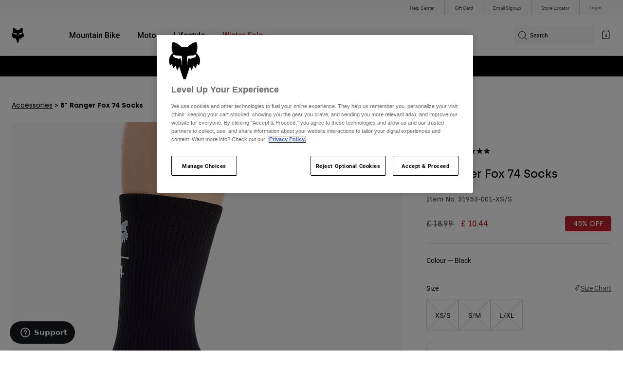

--- FILE ---
content_type: text/html;charset=UTF-8
request_url: https://foxracing.co.uk/product/8-ranger-fox-74-socks/31953.html?dwvar_31953_color=001&dwvar_31953_size=XS%2FS&cgid=accessories
body_size: 26520
content:



<!DOCTYPE html>


<html lang="en">
<head>


<!-- OneTrust Cookies Consent Notice start for foxracing.co.uk -->
<script defer src="https://cdn.cookielaw.org/scripttemplates/otSDKStub.js" type="text/javascript" charset="UTF-8"
data-document-language="true"
data-domain-script="c1732d2d-882d-443c-8444-fb83aa1b66b5">
</script>
<script type="text/javascript">function OptanonWrapper() { }</script>
<!-- OneTrust Cookies Consent Notice end for foxracing.co.uk -->














<!--[if gt IE 9]><!-->
<script>//common/scripts.isml</script>



<script defer type="text/javascript" src="/on/demandware.static/Sites-FoxUK-Site/-/en_GB/v1768379062787/js/main.js"></script>



    
        <script defer type="text/javascript" src="/on/demandware.static/Sites-FoxUK-Site/-/en_GB/v1768379062787/js/pageDesigner.js"
            
            >
        </script>
    

    
        <script defer type="text/javascript" src="/on/demandware.static/Sites-FoxUK-Site/-/en_GB/v1768379062787/js/productDetail.js"
            
            >
        </script>
    




<!--<![endif]-->



<meta charset=UTF-8>
<meta http-equiv="x-ua-compatible" content="ie=edge">
<meta name="viewport" content="width=device-width, initial-scale=1, maximum-scale=5">


<title>8&quot; Ranger Fox 74 Socks | Fox Racing® UK</title>

<script defer type="text/javascript" src="/on/demandware.static/Sites-FoxUK-Site/-/en_GB/v1768379062787/js/EswHooks.js"></script>
<link rel="stylesheet" href="/on/demandware.static/Sites-FoxUK-Site/-/en_GB/v1768379062787/css/EswCss.css" />
<meta name="description" content="Shop 8&quot; Ranger Fox 74 Socks exclusively at Fox Racing&reg; UK ✓ Free shipping from 49&pound; of purchase ✓ Secure payment ✓ Easy Returns ✓ Shipping in 2-3 days"/>
<meta name="keywords" content="Fox Racing"/>



<meta property="og:image" content="https://s7d2.scene7.com/is/image/FoxRacing/31953001_1?$dw_detn1$&amp;fmt=webp-alpha">








<meta property="og:title" content="8&quot; Ranger Fox 74 Socks" />


<meta property="og:description" content="Shop 8&quot; Ranger Fox 74 Socks exclusively at Fox Racing&reg; UK ✓ Free shipping from 49&pound; of purchase ✓ Secure payment ✓ Easy Returns ✓ Shipping in 2-3 days" />

<link rel="icon" type="image/png" href="/on/demandware.static/Sites-FoxUK-Site/-/default/dwa3d24e22/images/favicons/favicon-128.png" sizes="128x128" />
<link rel="icon" type="image/png" href="/on/demandware.static/Sites-FoxUK-Site/-/default/dwe5d40df6/images/favicons/favicon-96x96.png" sizes="96x96" />
<link rel="icon" type="image/png" href="/on/demandware.static/Sites-FoxUK-Site/-/default/dwd5086b98/images/favicons/favicon-48x48.png" sizes="48x48" />
<link rel="icon" type="image/png" href="/on/demandware.static/Sites-FoxUK-Site/-/default/dwf4965da6/images/favicons/favicon-32x32.png" sizes="32x32" />
<link rel="icon" type="image/png" href="/on/demandware.static/Sites-FoxUK-Site/-/default/dw89422393/images/favicons/favicon-16x16.png" sizes="16x16" />



<link id="globalStyles" rel="stylesheet" href="/on/demandware.static/Sites-FoxUK-Site/-/en_GB/v1768379062787/css/global.css" />

















    <script>
        var yotpoAppKey = 'fgq68ApnTc4PFCBHG1fnt5mAs5aVdy6gvM1ofue2';
        var yotpoStaticContentURL = 'https://cdn-widgetsrepository.yotpo.com/v1/loader/';
        var yotpoURL = yotpoStaticContentURL + yotpoAppKey;
        (function e() {
            var e = document.createElement("script");
                    e.type = "text/javascript",
                    e.async = true,
                    e.src = yotpoURL;
            var t = document.getElementsByTagName("script")[0];
            t.parentNode.insertBefore(e, t)
        })();
    </script>



    <script src="https://cdn-widgetsrepository.yotpo.com/v1/loader/_OQLGVwOH8BsFl4Ogx45Ng" async></script>

<script async type="text/javascript" id="sig-api" data-order-session-id="aHR0cHM6Ly9mb3hyYWNpbmcuY28udWsvYTdlMmVhNzdhYjAyNzcyOTBlNmI2MjAxNjA=" src="https://cdn-scripts.signifyd.com/api/script-tag.js"></script>
<meta property="og:type" hreflang="website" /><meta property="og:title" hreflang="8" Ranger Fox 74 Socks" /><meta property="og:locale" hreflang="en_GB" /><meta property="twitter:card" hreflang="summary_large_image" /><meta property="og:description" hreflang="Shop 8" Ranger Fox 74 Socks exclusively at Fox Racing® UK ✓ Free shipping from 49£ of purchase ✓ Secure payment ✓ Easy Returns ✓ Shipping in 2-3 days" /><meta property="og:url" hreflang="https://foxracing.co.uk/product/8-ranger-fox-74-socks/31953.html" /><script>
    var pageAction = 'productshowincategory';
    window.dataLayer = window.dataLayer || [];
    var orderId = -1;

    // In all cases except Order Confirmation, the data layer should be pushed, so default to that case
    var pushDataLayer = true;
    if (pageAction === 'orderconfirm') {
        // As of now, the correction is for order confirmation only
        orderId = getOrderId({"event":"pdp","ecommerce":{"detail":{"actionField":{},"products":[{"id":"31953-001","name":"8\" RANGER SOCK FOX 74 [BLK]","variant":"31953-001-XS/S","category":"mtb/socks","categoryID":"mtb-socks","price":"10.44","ph2":"MTB","ph3":"Men's","ph5":"Socks","brand":"Fox","seasonKey":"2024 FA Bike","onSale":"false"}]}}});
        var ordersPushedToGoogle = getOrdersPushedToGoogle();
        var orderHasBeenPushedToGoogle = orderHasBeenPushedToGoogle(orderId, ordersPushedToGoogle);
        if (orderHasBeenPushedToGoogle) {
            // If the data has already been sent, let's not push it again.
            pushDataLayer = false;
        }
    }

    if (pushDataLayer) {
        dataLayer.push({"event":"pdp","ecommerce":{"detail":{"actionField":{},"products":[{"id":"31953-001","name":"8\" RANGER SOCK FOX 74 [BLK]","variant":"31953-001-XS/S","category":"mtb/socks","categoryID":"mtb-socks","price":"10.44","ph2":"MTB","ph3":"Men's","ph5":"Socks","brand":"Fox","seasonKey":"2024 FA Bike","onSale":"false"}]}}});
        if (pageAction === 'orderconfirm') {
            // Add the orderId to the array of orders that is being stored in localStorage
            ordersPushedToGoogle.push(orderId);
            // The localStorage is what is used to prevent the duplicate send from mobile platforms
            window.localStorage.setItem('ordersPushedToGoogle', JSON.stringify(ordersPushedToGoogle));
        }
    }

    function getOrderId(dataLayer) {
        if ('ecommerce' in dataLayer) {
            if ('purchase' in dataLayer.ecommerce && 'actionField' in dataLayer.ecommerce.purchase &&
                'id' in dataLayer.ecommerce.purchase.actionField) {
                return dataLayer.ecommerce.purchase.actionField.id;
            }
        }

        return -1;
    }

    function getOrdersPushedToGoogle() {
        var ordersPushedToGoogleString = window.localStorage.getItem('ordersPushedToGoogle');
        if (ordersPushedToGoogleString && ordersPushedToGoogleString.length > 0) {
            return JSON.parse(ordersPushedToGoogleString);
        }

        return [];
    }

    function orderHasBeenPushedToGoogle(orderId, ordersPushedToGoogle) {
        if (orderId) {
            for (var index = 0; index < ordersPushedToGoogle.length; index++) {
                if (ordersPushedToGoogle[index] === orderId) {
                    return true;
                }
            }
        }

        return false;
    }
</script>

<script>
    window.dataLayer = window.dataLayer || [];
    dataLayer.push({"environment":"production","demandwareID":"cd7XTPu987ntdMDdnavmcdxboA","loggedInState":false,"locale":"en_GB","currencyCode":"GBP","pageLanguage":"en_US","registered":false,"user_id":""});
</script>


<!-- Google Tag Manager -->
<script>(function(w,d,s,l,i){w[l]=w[l]||[];w[l].push({'gtm.start':
new Date().getTime(),event:'gtm.js'});var f=d.getElementsByTagName(s)[0],
j=d.createElement(s),dl=l!='dataLayer'?'&l='+l:'';j.async=true;j.src=
'https://www.googletagmanager.com/gtm.js?id='+i+dl+'';f.parentNode.insertBefore(j,f);
})(window,document,'script','dataLayer','GTM-KD9QLPH');</script>
<!-- End Google Tag Manager -->


<script defer src="/on/demandware.static/Sites-FoxUK-Site/-/en_GB/v1768379062787/js/tagmanager.js"></script>

<script>
window.UncachedData = {
  "action": "Data-UncachedData",
  "queryString": "",
  "locale": "en_GB",
  "__gtmEvents": [
    null
  ]
}
window.CachedData = {
  "action": "Data-CachedData",
  "queryString": "",
  "locale": "en_GB",
  "siteIntegrations": {
    "adyenCartridgeEnabled": true,
    "GTMEnable": true,
    "googlePlacesEnabled": true,
    "SignifydEnableCartridge": true,
    "Vertex_isEnabled": false,
    "yotpoCartridgeEnabled": true,
    "melissaEnabled": false,
    "ZendeskEnabled": true,
    "googleApiKey": "AIzaSyChe0cUUHqw37O5biEEbIpKNlvy6HFUhso"
  },
  "__gtmEvents": [
    null
  ]
}
</script>



<link rel="canonical" href="https://foxracing.co.uk/product/8-ranger-fox-74-socks/31953.html"/>

<script type="text/javascript">//<!--
/* <![CDATA[ (head-active_data.js) */
var dw = (window.dw || {});
dw.ac = {
    _analytics: null,
    _events: [],
    _category: "",
    _searchData: "",
    _anact: "",
    _anact_nohit_tag: "",
    _analytics_enabled: "true",
    _timeZone: "Etc/GMT+0",
    _capture: function(configs) {
        if (Object.prototype.toString.call(configs) === "[object Array]") {
            configs.forEach(captureObject);
            return;
        }
        dw.ac._events.push(configs);
    },
	capture: function() { 
		dw.ac._capture(arguments);
		// send to CQ as well:
		if (window.CQuotient) {
			window.CQuotient.trackEventsFromAC(arguments);
		}
	},
    EV_PRD_SEARCHHIT: "searchhit",
    EV_PRD_DETAIL: "detail",
    EV_PRD_RECOMMENDATION: "recommendation",
    EV_PRD_SETPRODUCT: "setproduct",
    applyContext: function(context) {
        if (typeof context === "object" && context.hasOwnProperty("category")) {
        	dw.ac._category = context.category;
        }
        if (typeof context === "object" && context.hasOwnProperty("searchData")) {
        	dw.ac._searchData = context.searchData;
        }
    },
    setDWAnalytics: function(analytics) {
        dw.ac._analytics = analytics;
    },
    eventsIsEmpty: function() {
        return 0 == dw.ac._events.length;
    }
};
/* ]]> */
// -->
</script>
<script type="text/javascript">//<!--
/* <![CDATA[ (head-cquotient.js) */
var CQuotient = window.CQuotient = {};
CQuotient.clientId = 'bgml-FoxUK';
CQuotient.realm = 'BGML';
CQuotient.siteId = 'FoxUK';
CQuotient.instanceType = 'prd';
CQuotient.locale = 'en_GB';
CQuotient.fbPixelId = '__UNKNOWN__';
CQuotient.activities = [];
CQuotient.cqcid='';
CQuotient.cquid='';
CQuotient.cqeid='';
CQuotient.cqlid='';
CQuotient.apiHost='api.cquotient.com';
/* Turn this on to test against Staging Einstein */
/* CQuotient.useTest= true; */
CQuotient.useTest = ('true' === 'false');
CQuotient.initFromCookies = function () {
	var ca = document.cookie.split(';');
	for(var i=0;i < ca.length;i++) {
	  var c = ca[i];
	  while (c.charAt(0)==' ') c = c.substring(1,c.length);
	  if (c.indexOf('cqcid=') == 0) {
		CQuotient.cqcid=c.substring('cqcid='.length,c.length);
	  } else if (c.indexOf('cquid=') == 0) {
		  var value = c.substring('cquid='.length,c.length);
		  if (value) {
		  	var split_value = value.split("|", 3);
		  	if (split_value.length > 0) {
			  CQuotient.cquid=split_value[0];
		  	}
		  	if (split_value.length > 1) {
			  CQuotient.cqeid=split_value[1];
		  	}
		  	if (split_value.length > 2) {
			  CQuotient.cqlid=split_value[2];
		  	}
		  }
	  }
	}
}
CQuotient.getCQCookieId = function () {
	if(window.CQuotient.cqcid == '')
		window.CQuotient.initFromCookies();
	return window.CQuotient.cqcid;
};
CQuotient.getCQUserId = function () {
	if(window.CQuotient.cquid == '')
		window.CQuotient.initFromCookies();
	return window.CQuotient.cquid;
};
CQuotient.getCQHashedEmail = function () {
	if(window.CQuotient.cqeid == '')
		window.CQuotient.initFromCookies();
	return window.CQuotient.cqeid;
};
CQuotient.getCQHashedLogin = function () {
	if(window.CQuotient.cqlid == '')
		window.CQuotient.initFromCookies();
	return window.CQuotient.cqlid;
};
CQuotient.trackEventsFromAC = function (/* Object or Array */ events) {
try {
	if (Object.prototype.toString.call(events) === "[object Array]") {
		events.forEach(_trackASingleCQEvent);
	} else {
		CQuotient._trackASingleCQEvent(events);
	}
} catch(err) {}
};
CQuotient._trackASingleCQEvent = function ( /* Object */ event) {
	if (event && event.id) {
		if (event.type === dw.ac.EV_PRD_DETAIL) {
			CQuotient.trackViewProduct( {id:'', alt_id: event.id, type: 'raw_sku'} );
		} // not handling the other dw.ac.* events currently
	}
};
CQuotient.trackViewProduct = function(/* Object */ cqParamData){
	var cq_params = {};
	cq_params.cookieId = CQuotient.getCQCookieId();
	cq_params.userId = CQuotient.getCQUserId();
	cq_params.emailId = CQuotient.getCQHashedEmail();
	cq_params.loginId = CQuotient.getCQHashedLogin();
	cq_params.product = cqParamData.product;
	cq_params.realm = cqParamData.realm;
	cq_params.siteId = cqParamData.siteId;
	cq_params.instanceType = cqParamData.instanceType;
	cq_params.locale = CQuotient.locale;
	
	if(CQuotient.sendActivity) {
		CQuotient.sendActivity(CQuotient.clientId, 'viewProduct', cq_params);
	} else {
		CQuotient.activities.push({activityType: 'viewProduct', parameters: cq_params});
	}
};
/* ]]> */
// -->
</script>


   <script type="application/ld+json">
        {"@context":"http://schema.org/","@type":"Product","name":"8\" Ranger Fox 74 Socks","description":null,"mpn":"31953-001-XS/S","sku":"31953-001-XS/S","brand":{"@type":"Thing","name":"Fox"},"image":["https://s7d2.scene7.com/is/image/FoxRacing/31953001_1?$dw_detn1$&fmt=webp-alpha","https://s7d2.scene7.com/is/image/FoxRacing/31953001_2?$dw_detn1$&fmt=webp-alpha"],"offers":{"url":{},"@type":"Offer","priceCurrency":"GBP","price":"10.44","availability":"http://schema.org/OutOfStock"}}
    </script>


</head>
<body>


<!-- Google Tag Manager (noscript) -->
<noscript><iframe src="https://www.googletagmanager.com/ns.html?id=GTM-KD9QLPH"
height="0" width="0" style="display:none;visibility:hidden"></iframe></noscript>
<!-- End Google Tag Manager (noscript) -->
<div class="page" data-action="Product-ShowInCategory" data-querystring="cgid=accessories&amp;dwvar_31953_color=001&amp;dwvar_31953_size=XS%2FS&amp;pid=31953" >














<script async data-environment="production" src="https://js.klarna.com/web-sdk/v1/klarna.js" data-client-id="8b610ed1-c164-5103-afa6-76507f285a32"></script>






    <header class="logo-left fixed-header-enhanced " id="top-header">
    <a href="#maincontent" class="skip" aria-label="Skip to main content">Skip to main content</a>
<a href="#footercontent" class="skip" aria-label="Skip to footer content">Skip to footer content</a>

    <div class="header-utility hidden-md-down">
        <div class="container">
            <div class="row no-gutters">
                <div class="col">
                    <div class="pull-right">
                        



    
    <div class="content-asset" data-asset-id="header-utility-links"><!-- dwMarker="content" dwContentID="303becd7f0ed2c826f11e69767" dwContentBMID="header-utility-links" -->
        <div class="header-utility-links">
    <div class="utility-link">
        <a href="https://foxracing.co.uk/help" role="menuitem">Help Center</a>
    </div>
    <div class="utility-link">
        <a href="https://foxracing.co.uk/gift-card" role="menuitem">Gift Card</a>
    </div>
    <div class="utility-link">
        <a href="https://foxracing.co.uk/join.html" role="menuitem">Email Signup</a>
    </div>
    <div class="utility-link">
        <a href="https://foxracing.co.uk/stores" role="menuitem">Store Locator</a>
    </div>
</div>
    </div> <!-- End content-asset -->




                    </div>
                </div>

                <div class="header-account-container">
                    


    <div class="account-link user">
        <a class="sr-only" href="https://foxracing.co.uk/login" tabindex="0">
            Login
        </a>
        <a class="js-login header-account-link" href="https://foxracing.co.uk/login" data-url="https://foxracing.co.uk/on/demandware.store/Sites-FoxUK-Site/en_GB/Login-ShowModal?modal=login" aria-label="Login">
            
                Login
            
        </a>
    </div>

                    
                    
                    
                </div>
            </div>
        </div>
    </div>
    
    

    <nav class="header-nav nav-left  transparent-nav-light" id="header-nav" aria-label="Fox Racing Main Navigation">
        <div class="header container">
            <div class="row header-nav-row no-gutters">

                <div class="col header-column-2">
                    <div class="brand">
                        <a class="logo-home d-block" href="https://foxracing.co.uk/" title="Fox Racing Home"></a>
                    </div>
                </div>

                <div class="col header-column-1">
                    <div class="main-menu navbar-toggleable-md menu-toggleable-left multilevel-dropdown" id="sg-navbar-collapse">
                        <nav class="navbar navbar-expand-lg bg-inverse col-12" aria-label="Fox Racing">
    <div class="close-menu d-lg-none">
        <button class="back" role="button" aria-label="Back to previous menu">
            <span class="icon icon-arrow-left-thin"></span>
            Back to <span class="back-parent-name"></span>
        </button>
    </div>
    <div class="menu-group">
        <ul class="nav navbar-nav">
            
                
                        
                        
                            
                            
                            <li class="nav-item custom-dropdown megamenu ">
                                
                                <a href="https://foxracing.co.uk/mtb/" id="nav-mtb-menu" class="nav-link dropdown-toggle" data-toggle="dropdown" data-parentname="All" aria-haspopup="true" aria-expanded="false" tabindex="0">Mountain Bike</a>
                                
                                
                                    















<ul class="dropdown-menu mega-standard second-level-menu-group" aria-label="mtb-menu">
    
        
            <div class="container">
                <ul class="menu-subcategories">

                    
                    
                        <li class="dropdown-item featured-item custom-dropdown col-lg">
                            <a href="https://foxracing.co.uk/mtb/" id="mtb-new-and-featured" class="dropdown-link dropdown-toggle nav-link" data-toggle="dropdown" data-parentname="Mountain Bike" aria-haspopup="true" aria-expanded="false" tabindex="0">New &amp; Featured</a>
                            <ul class="dropdown-menu" aria-label="mtb-new-and-featured">
                                
                                    
                                        <li class="dropdown-item">
                                            <a href="https://foxracing.co.uk/mtb/new/" id="mtb-new-arrivals" class="dropdown-link" tabindex="-1">New</a>
                                        </li>
                                    
                                
                                    
                                        <li class="dropdown-item">
                                            <a href="https://foxracing.co.uk/mtb/best-sellers/" id="mtb-best-sellers" class="dropdown-link" tabindex="-1">Best sellers</a>
                                        </li>
                                    
                                
                                    
                                        <li class="dropdown-item">
                                            <a href="https://foxracing.co.uk/mtb-fa25-defend-lunar-special-edition.html" id="mtb-new-and-featured-11" class="dropdown-link" tabindex="-1">Lunar</a>
                                        </li>
                                    
                                
                                    
                                        <li class="dropdown-item">
                                            <a href="https://foxracing.co.uk/mtb-winter-clothing/" id="mtb-new-and-featured-7" class="dropdown-link" tabindex="-1">Winter Essentials</a>
                                        </li>
                                    
                                
                                    
                                        <li class="dropdown-item">
                                            <a href="https://foxracing.co.uk/mtb/mtb-gear-sets/" id="mtb-gear-kits-menu" class="dropdown-link" tabindex="-1">Gear Sets</a>
                                        </li>
                                    
                                
                                    
                                        <li class="dropdown-item">
                                            <a href="https://foxracing.co.uk/mtb/women/" id="mtb-womens-menu" class="dropdown-link" tabindex="-1">Women</a>
                                        </li>
                                    
                                
                                    
                                        <li class="dropdown-item">
                                            <a href="https://foxracing.co.uk/mtb/kids/" id="mtb-youth-menu" class="dropdown-link" tabindex="-1">Youth</a>
                                        </li>
                                    
                                
                            </ul>
                        </li>
                    

                    
                        
                        
                            
                            <li class="dropdown-item custom-dropdown col-lg">
                                <a href="https://foxracing.co.uk/mtb/" id="mtb-gear" class="dropdown-link dropdown-toggle nav-link" data-toggle="dropdown" data-parentname="Gear" aria-haspopup="true" aria-expanded="false" tabindex="0">Gear</a>
                                


<ul class="dropdown-menu" aria-label="mtb-gear">
    
        
            <li class="dropdown-item">
                <a href="https://foxracing.co.uk/mtb/mtb-helmets/" id="mtb-helmets-menu" class="dropdown-link" tabindex="-1">Helmets</a>
            </li>
        
    
        
            <li class="dropdown-item">
                <a href="https://foxracing.co.uk/mtb/mtb-shoes/" id="mtb-shoes-menu" class="dropdown-link" tabindex="-1">Shoes</a>
            </li>
        
    
        
            <li class="dropdown-item">
                <a href="https://foxracing.co.uk/mtb/mtb-clothing/mtb-jerseys/" id="mtb-jerseys-menu" class="dropdown-link" tabindex="-1">Jerseys</a>
            </li>
        
    
        
            <li class="dropdown-item">
                <a href="https://foxracing.co.uk/mtb/mtb-clothing/mtb-jackets/" id="mtb-jackets-menu" class="dropdown-link" tabindex="-1">Jackets &amp; Gilets</a>
            </li>
        
    
        
            <li class="dropdown-item">
                <a href="https://foxracing.co.uk/mtb/mtb-clothing/mtb-pants/" id="mtb-trousers-menu" class="dropdown-link" tabindex="-1">Pants</a>
            </li>
        
    
        
            <li class="dropdown-item">
                <a href="https://foxracing.co.uk/mtb/mtb-clothing/mtb-shorts/" id="mtb-shorts-menu" class="dropdown-link" tabindex="-1">Shorts</a>
            </li>
        
    
        
            <li class="dropdown-item">
                <a href="https://foxracing.co.uk/mtb/mtb-clothing/mtb-base-layers/" id="mtb-base-layers-menu" class="dropdown-link" tabindex="-1">Base layers</a>
            </li>
        
    
        
            <li class="dropdown-item">
                <a href="https://foxracing.co.uk/mtb/mtb-clothing/mtb-gloves/" id="mtb-gloves-menu" class="dropdown-link" tabindex="-1">Gloves</a>
            </li>
        
    
        
            <li class="dropdown-item">
                <a href="https://foxracing.co.uk/mtb/mtb-clothing/mtb-socks/" id="mtb-socks-menu" class="dropdown-link" tabindex="-1">Socks</a>
            </li>
        
    
        
            <li class="dropdown-item">
                <a href="https://foxracing.co.uk/mtb/mtb-protections/" id="mtb-protections-menu" class="dropdown-link" tabindex="-1">Protections</a>
            </li>
        
    
        
            <li class="dropdown-item">
                <a href="https://foxracing.co.uk/mtb/mtb-goggles/" id="mtb-goggles-menu" class="dropdown-link" tabindex="-1">Goggles</a>
            </li>
        
    
        
            <li class="dropdown-item">
                <a href="https://foxracing.co.uk/mtb/mtb-accessories/mtb-bags/" id="mtb-bags-menu" class="dropdown-link" tabindex="-1">Bags &amp; Backpacks</a>
            </li>
        
    
        
            <li class="dropdown-item">
                <a href="https://foxracing.co.uk/mtb/mtb-accessories/" id="mtb-accessories-menu" class="dropdown-link" tabindex="-1">Accessories</a>
            </li>
        
    
        
            <li class="dropdown-item">
                <a href="https://foxracing.co.uk/spare-parts/" id="mtb-spare-parts-menu" class="dropdown-link" tabindex="-1">Spare parts</a>
            </li>
        
    
    
</ul>

                            </li>
                        
                    
                        
                        
                            
                            <li class="dropdown-item custom-dropdown col-lg">
                                <a href="javascript:void(0);" id="mtb-collections-menu" class="dropdown-link dropdown-toggle nav-link" data-toggle="dropdown" data-parentname="Collections" aria-haspopup="true" aria-expanded="false" tabindex="0">Collections</a>
                                


<ul class="dropdown-menu" aria-label="mtb-collections-menu">
    
        
            <li class="dropdown-item">
                <a href="https://foxracing.co.uk/mtb/mtb-clothing/ranger/" id="mtb-collections-ranger-menu" class="dropdown-link" tabindex="-1">Ranger</a>
            </li>
        
    
        
            <li class="dropdown-item">
                <a href="https://foxracing.co.uk/mtb/mtb-clothing/fox-defend/" id="mtb-collections-defend-menu" class="dropdown-link" tabindex="-1">Fox Defend</a>
            </li>
        
    
        
            <li class="dropdown-item">
                <a href="https://foxracing.co.uk/mtb/mtb-clothing/flexair/" id="mtb-collections-flexair-menu" class="dropdown-link" tabindex="-1">Flexair</a>
            </li>
        
    
        
            <li class="dropdown-item">
                <a href="https://foxracing.co.uk/mtb/mtb-clothing/flexair/ascent/" id="mtb-collections-flexair-ascent-menu" class="dropdown-link" tabindex="-1">Flexair Ascent</a>
            </li>
        
    
        
            <li class="dropdown-item">
                <a href="https://foxracing.co.uk/mtb/mtb-clothing/water/" id="mtb-collections-water-menu" class="dropdown-link" tabindex="-1">Water</a>
            </li>
        
    
        
            <li class="dropdown-item">
                <a href="https://foxracing.co.uk/mtb/mtb-clothing/wind/" id="mtb-collections-wind-menu" class="dropdown-link" tabindex="-1">Wind</a>
            </li>
        
    
        
            <li class="dropdown-item">
                <a href="https://foxracing.co.uk/mtb/mtb-clothing/fire/" id="mtb-collections-fire-menu" class="dropdown-link" tabindex="-1">Fire</a>
            </li>
        
    
    
</ul>

                            </li>
                        
                    
                        
                        
                            
                            <li class="dropdown-item custom-dropdown col-lg">
                                <a href="javascript:void(0);" id="mtb-intended-use" class="dropdown-link dropdown-toggle nav-link" data-toggle="dropdown" data-parentname="Recommended Use" aria-haspopup="true" aria-expanded="false" tabindex="0">Recommended Use</a>
                                


<ul class="dropdown-menu" aria-label="mtb-intended-use">
    
        
            <li class="dropdown-item">
                <a href="https://foxracing.co.uk/mtb/downhill/" id="mtb-style-downhill-menu" class="dropdown-link" tabindex="-1">Downhill</a>
            </li>
        
    
        
            <li class="dropdown-item">
                <a href="https://foxracing.co.uk/mtb/enduro/" id="mtb-style-trailenduro-menu" class="dropdown-link" tabindex="-1">Enduro</a>
            </li>
        
    
        
            <li class="dropdown-item">
                <a href="https://foxracing.co.uk/mtb/trail/" id="mtb-style-trail-menu" class="dropdown-link" tabindex="-1">Trail</a>
            </li>
        
    
        
            <li class="dropdown-item">
                <a href="https://foxracing.co.uk/mtb/cross-country/" id="mtb-style-cross-country-menu" class="dropdown-link" tabindex="-1">XC &amp; Gravel</a>
            </li>
        
    
        
            <li class="dropdown-item">
                <a href="https://foxracing.co.uk/mtb/mtb-clothing/water/" id="mtb-intended-use-rain" class="dropdown-link" tabindex="-1">Rain</a>
            </li>
        
    
        
            <li class="dropdown-item">
                <a href="https://foxracing.co.uk/mtb/mtb-clothing/wind/" id="mtb-intended-use-wind" class="dropdown-link" tabindex="-1">Wind</a>
            </li>
        
    
        
            <li class="dropdown-item">
                <a href="https://foxracing.co.uk/mtb/mtb-clothing/fire/" id="mtb-intended-use-winter" class="dropdown-link" tabindex="-1">Winter</a>
            </li>
        
    
    
</ul>

                            </li>
                        
                    
                        
                        
                            
                            <li class="dropdown-item custom-dropdown col-lg">
                                <a href="javascript:void(0);" id="mtb-guides" class="dropdown-link dropdown-toggle nav-link" data-toggle="dropdown" data-parentname="Guides" aria-haspopup="true" aria-expanded="false" tabindex="0">Guides</a>
                                


<ul class="dropdown-menu" aria-label="mtb-guides">
    
        
            <li class="dropdown-item">
                <a href="https://foxracing.co.uk/mtb-helmet-guide.html" id="mtb-guides-helmets" class="dropdown-link" tabindex="-1">Helmets</a>
            </li>
        
    
        
            <li class="dropdown-item">
                <a href="https://foxracing.co.uk/mountain-bike-shoes-guide.html" id="mtb-guides-shoes" class="dropdown-link" tabindex="-1">Shoes</a>
            </li>
        
    
        
            <li class="dropdown-item">
                <a href="https://foxracing.co.uk/mtb-glove-guide.html" id="mtb-guides-gloves" class="dropdown-link" tabindex="-1">Gloves</a>
            </li>
        
    
        
            <li class="dropdown-item">
                <a href="https://foxracing.co.uk/mtb-goggle-guide.html" id="mtb-guides-goggles" class="dropdown-link" tabindex="-1">Goggles</a>
            </li>
        
    
        
            <li class="dropdown-item">
                <a href="https://foxracing.co.uk/mtb-gear-guides.html" id="mtb-guides-view-all" class="dropdown-link" tabindex="-1">View All Guides</a>
            </li>
        
    
    
</ul>

                            </li>
                        
                    

                    
                </ul>
            </div>

            
            
                <div class="featured-link-container">
                    <div class="container">
                        <button class="featured-link">
                            <a class="h6" href="https://foxracing.co.uk/mtb/">Explore MTB</a>
                        </button>
                    </div>
                </div>
            

            
                <div class="product-help-container">
                    <div class="container">
                        <div class="product-help-header h6">Product Help</div>
                        
                            <button class="product-help-link">
                                <a href="https://foxracing.co.uk/mtb-gear-guides.html">MTB Gear Guides</a>
                            </button>
                        
                            <button class="product-help-link">
                                <a href="https://foxracing.co.uk/helmet-care-guide.html">Helmet Care Guide</a>
                            </button>
                        
                    </div>
                </div>
            

        
    
</ul>

                                
                            </li>
                        
                
                        
                        
                            
                            
                            <li class="nav-item custom-dropdown megamenu ">
                                
                                <a href="/moto/" id="nav-moto" class="nav-link dropdown-toggle" data-toggle="dropdown" data-parentname="All" aria-haspopup="true" aria-expanded="false" tabindex="0">Moto</a>
                                
                                
                                    















<ul class="dropdown-menu mega-standard second-level-menu-group" aria-label="moto">
    
        
            <div class="container">
                <ul class="menu-subcategories">

                    
                    
                        <li class="dropdown-item featured-item custom-dropdown col-lg">
                            <a href="https://foxracing.co.uk/moto/" id="moto-new-and-featured" class="dropdown-link dropdown-toggle nav-link" data-toggle="dropdown" data-parentname="Moto" aria-haspopup="true" aria-expanded="false" tabindex="0">New &amp; Featured</a>
                            <ul class="dropdown-menu" aria-label="moto-new-and-featured">
                                
                                    
                                        <li class="dropdown-item">
                                            <a href="https://foxracing.co.uk/moto/new/" id="moto-new-arrivals" class="dropdown-link" tabindex="-1">New</a>
                                        </li>
                                    
                                
                                    
                                        <li class="dropdown-item">
                                            <a href="https://foxracing.co.uk/moto/best-sellers/" id="moto-best-sellers" class="dropdown-link" tabindex="-1">Best sellers</a>
                                        </li>
                                    
                                
                                    
                                        <li class="dropdown-item">
                                            <a href="https://foxracing.co.uk/mx26-vision-le.html" id="moto-new-and-featured-5" class="dropdown-link" tabindex="-1">Vision</a>
                                        </li>
                                    
                                
                                    
                                        <li class="dropdown-item">
                                            <a href="https://foxracing.co.uk/dngr.html" id="moto-new-and-featured-7" class="dropdown-link" tabindex="-1">DNGR</a>
                                        </li>
                                    
                                
                                    
                                        <li class="dropdown-item">
                                            <a href="https://foxracing.co.uk/mx26-flexair-image-phantom-limited-edition.html" id="moto-new-and-featured-2" class="dropdown-link" tabindex="-1">Image Phantom</a>
                                        </li>
                                    
                                
                                    
                                        <li class="dropdown-item">
                                            <a href="https://foxracing.co.uk/moto/moto-gear-sets/" id="moto-featured-mx26" class="dropdown-link" tabindex="-1">MX26 Collection</a>
                                        </li>
                                    
                                
                                    
                                        <li class="dropdown-item">
                                            <a href="https://foxracing.co.uk/moto/women/" id="moto-womens-menu" class="dropdown-link" tabindex="-1">Women</a>
                                        </li>
                                    
                                
                                    
                                        <li class="dropdown-item">
                                            <a href="https://foxracing.co.uk/moto/kids/" id="moto-youth-menu" class="dropdown-link" tabindex="-1">Youth</a>
                                        </li>
                                    
                                
                                    
                                        <li class="dropdown-item">
                                            <a href="https://foxracing.co.uk/moto-gear-guides.html" id="moto-guides" class="dropdown-link" tabindex="-1">Guides</a>
                                        </li>
                                    
                                
                            </ul>
                        </li>
                    

                    
                        
                        
                            
                            <li class="dropdown-item custom-dropdown col-lg">
                                <a href="javascript:void(0);" id="moto-gear" class="dropdown-link dropdown-toggle nav-link" data-toggle="dropdown" data-parentname="Protection" aria-haspopup="true" aria-expanded="false" tabindex="0">Protection</a>
                                


<ul class="dropdown-menu" aria-label="moto-gear">
    
        
            <li class="dropdown-item">
                <a href="https://foxracing.co.uk/moto/moto-helmets/" id="moto-helmets-menu" class="dropdown-link" tabindex="-1">Helmets</a>
            </li>
        
    
        
            <li class="dropdown-item">
                <a href="https://foxracing.co.uk/moto/moto-boots/" id="moto-boots-menu" class="dropdown-link" tabindex="-1">Boots</a>
            </li>
        
    
        
            <li class="dropdown-item">
                <a href="https://foxracing.co.uk/moto/moto-goggles/" id="moto-goggles-menu" class="dropdown-link" tabindex="-1">Goggles</a>
            </li>
        
    
        
            <li class="dropdown-item">
                <a href="https://foxracing.co.uk/moto/moto-protections/moto-chest-protector/" id="moto-protections-chest-menu" class="dropdown-link" tabindex="-1">Chest Protector</a>
            </li>
        
    
        
            <li class="dropdown-item">
                <a href="https://foxracing.co.uk/moto/moto-protections/moto-elbow-pads/" id="moto-protections-elbow-menu" class="dropdown-link" tabindex="-1">Elbow Pads</a>
            </li>
        
    
        
            <li class="dropdown-item">
                <a href="https://foxracing.co.uk/moto/moto-protections/moto-knee-pads/" id="moto-protections-knee-menu" class="dropdown-link" tabindex="-1">Knee Pads</a>
            </li>
        
    
        
            <li class="dropdown-item">
                <a href="https://foxracing.co.uk/moto/moto-protections/" id="moto-protections-menu" class="dropdown-link" tabindex="-1">Other Protections</a>
            </li>
        
    
        
            <li class="dropdown-item">
                <a href="https://foxracing.co.uk/spare-parts/" id="moto-spare-parts-menu" class="dropdown-link" tabindex="-1">Spare parts</a>
            </li>
        
    
    
</ul>

                            </li>
                        
                    
                        
                        
                            
                            <li class="dropdown-item custom-dropdown col-lg">
                                <a href="javascript:void(0);" id="moto-clothing-menu" class="dropdown-link dropdown-toggle nav-link" data-toggle="dropdown" data-parentname="Clothing" aria-haspopup="true" aria-expanded="false" tabindex="0">Clothing</a>
                                


<ul class="dropdown-menu" aria-label="moto-clothing-menu">
    
        
            <li class="dropdown-item">
                <a href="https://foxracing.co.uk/moto/moto-gear-sets/" id="moto-gear-kits-menu" class="dropdown-link" tabindex="-1">Gear Sets</a>
            </li>
        
    
        
            <li class="dropdown-item">
                <a href="https://foxracing.co.uk/moto/moto-clothing/moto-jerseys/" id="moto-jerseys-menu" class="dropdown-link" tabindex="-1">Jerseys</a>
            </li>
        
    
        
            <li class="dropdown-item">
                <a href="https://foxracing.co.uk/moto/moto-clothing/moto-pants/" id="moto-trousers-menu" class="dropdown-link" tabindex="-1">Pants</a>
            </li>
        
    
        
            <li class="dropdown-item">
                <a href="https://foxracing.co.uk/moto/moto-clothing/moto-jackets/" id="moto-jackets-menu" class="dropdown-link" tabindex="-1">Jackets</a>
            </li>
        
    
        
            <li class="dropdown-item">
                <a href="https://foxracing.co.uk/moto/moto-clothing/moto-gloves/" id="moto-gloves-menu" class="dropdown-link" tabindex="-1">Gloves</a>
            </li>
        
    
        
            <li class="dropdown-item">
                <a href="https://foxracing.co.uk/moto/moto-clothing/moto-base-layers/" id="moto-base-layers-menu" class="dropdown-link" tabindex="-1">Base layers</a>
            </li>
        
    
        
            <li class="dropdown-item">
                <a href="https://foxracing.co.uk/moto/moto-clothing/moto-socks/" id="moto-socks-menu" class="dropdown-link" tabindex="-1">Socks</a>
            </li>
        
    
    
</ul>

                            </li>
                        
                    
                        
                        
                            
                            <li class="dropdown-item custom-dropdown col-lg">
                                <a href="javascript:void(0);" id="moto-collections" class="dropdown-link dropdown-toggle nav-link" data-toggle="dropdown" data-parentname="Collections" aria-haspopup="true" aria-expanded="false" tabindex="0">Collections</a>
                                


<ul class="dropdown-menu" aria-label="moto-collections">
    
        
            <li class="dropdown-item">
                <a href="/moto/collections/180/" id="collections-180" class="dropdown-link" tabindex="-1">180</a>
            </li>
        
    
        
            <li class="dropdown-item">
                <a href="/moto/collections/360/" id="collections-360" class="dropdown-link" tabindex="-1">360</a>
            </li>
        
    
        
            <li class="dropdown-item">
                <a href="https://foxracing.co.uk/adventure/" id="moto-collections-adv-menu" class="dropdown-link" tabindex="-1">ADV</a>
            </li>
        
    
        
            <li class="dropdown-item">
                <a href="/moto/collections/off-road/" id="collections-offroad" class="dropdown-link" tabindex="-1">Off Road</a>
            </li>
        
    
        
            <li class="dropdown-item">
                <a href="/moto/collections/flexair/" id="collections-moto-flexair" class="dropdown-link" tabindex="-1">Flexair</a>
            </li>
        
    
        
            <li class="dropdown-item">
                <a href="/moto/collections/honda/" id="collections-honda" class="dropdown-link" tabindex="-1">Honda</a>
            </li>
        
    
        
            <li class="dropdown-item">
                <a href="/moto/collections/kawasaki/" id="collections-kawasaki" class="dropdown-link" tabindex="-1">Kawasaki</a>
            </li>
        
    
    
</ul>

                            </li>
                        
                    
                        
                        
                            
                            <li class="dropdown-item custom-dropdown col-lg">
                                <a href="https://foxracing.co.uk/moto/moto-accessories/" id="moto-accessories-menu" class="dropdown-link dropdown-toggle nav-link" data-toggle="dropdown" data-parentname="Bags &amp; Accessories" aria-haspopup="true" aria-expanded="false" tabindex="0">Bags &amp; Accessories</a>
                                


<ul class="dropdown-menu" aria-label="moto-accessories-menu">
    
        
            <li class="dropdown-item">
                <a href="https://foxracing.co.uk/moto/moto-accessories/" id="moto-accessories-all" class="dropdown-link" tabindex="-1">All Accessories</a>
            </li>
        
    
        
            <li class="dropdown-item">
                <a href="https://foxracing.co.uk/moto/moto-accessories/moto-bags/" id="moto-bags-menu" class="dropdown-link" tabindex="-1">Bags &amp; Backpacks</a>
            </li>
        
    
        
            <li class="dropdown-item">
                <a href="https://foxracing.co.uk/moto/moto-accessories/moto-bags/moto-hydration-packs/" id="moto-hydration-packs-menu" class="dropdown-link" tabindex="-1">Hydration Packs</a>
            </li>
        
    
        
            <li class="dropdown-item">
                <a href="https://foxracing.co.uk/moto/moto-accessories/moto-stickers/" id="moto-stickers-menu" class="dropdown-link" tabindex="-1">Stickers</a>
            </li>
        
    
    
</ul>

                            </li>
                        
                    

                    
                </ul>
            </div>

            
            
                <div class="featured-link-container">
                    <div class="container">
                        <button class="featured-link">
                            <a class="h6" href="https://foxracing.co.uk/moto/">Explore Moto</a>
                        </button>
                    </div>
                </div>
            

            
                <div class="product-help-container">
                    <div class="container">
                        <div class="product-help-header h6">Product Help</div>
                        
                            <button class="product-help-link">
                                <a href="https://foxracing.co.uk/moto-gear-guides.html">Moto Gear Guides</a>
                            </button>
                        
                            <button class="product-help-link">
                                <a href="https://foxracing.co.uk/helmet-care-guide.html">Helmet Care Guide</a>
                            </button>
                        
                            <button class="product-help-link">
                                <a href="https://foxracing.co.uk/boot-care-guide.html">Boot Care Guide</a>
                            </button>
                        
                    </div>
                </div>
            

        
    
</ul>

                                
                            </li>
                        
                
                        
                        
                            
                            
                            <li class="nav-item custom-dropdown megamenu ">
                                
                                <a href="https://foxracing.co.uk/lifestyle.html" id="nav-lifestyle" class="nav-link dropdown-toggle" data-toggle="dropdown" data-parentname="All" aria-haspopup="true" aria-expanded="false" tabindex="0">Lifestyle</a>
                                
                                
                                    















<ul class="dropdown-menu mega-standard second-level-menu-group" aria-label="lifestyle">
    
        
            <div class="container">
                <ul class="menu-subcategories">

                    
                    
                        <li class="dropdown-item featured-item custom-dropdown col-lg">
                            <a href="https://foxracing.co.uk/collections/elevated-future/" id="lifestyle-new-and-featured" class="dropdown-link dropdown-toggle nav-link" data-toggle="dropdown" data-parentname="Lifestyle" aria-haspopup="true" aria-expanded="false" tabindex="0">New &amp; Featured</a>
                            <ul class="dropdown-menu" aria-label="lifestyle-new-and-featured">
                                
                                    
                                        <li class="dropdown-item">
                                            <a href="https://foxracing.co.uk/lifestyle/new/" id="lifestyle-new-arrivals" class="dropdown-link" tabindex="-1">New</a>
                                        </li>
                                    
                                
                                    
                                        <li class="dropdown-item">
                                            <a href="https://foxracing.co.uk/lifestyle/best-sellers/" id="lifestyle-best-sellers" class="dropdown-link" tabindex="-1">Best sellers</a>
                                        </li>
                                    
                                
                                    
                                        <li class="dropdown-item">
                                            <a href="https://foxracing.co.uk/kit-connect.html" id="lifestyle-new-featured-race" class="dropdown-link" tabindex="-1">Race Inspired Looks</a>
                                        </li>
                                    
                                
                                    
                                        <li class="dropdown-item">
                                            <a href="https://foxracing.co.uk/lifestyle/key-looks/" id="lifestyle-new-featured-1" class="dropdown-link" tabindex="-1">Keylooks</a>
                                        </li>
                                    
                                
                                    
                                        <li class="dropdown-item">
                                            <a href="https://foxracing.co.uk/image-phantom/#clothingcollection" id="lfs-new-and-featured-hello" class="dropdown-link" tabindex="-1">Image Phantom</a>
                                        </li>
                                    
                                
                                    
                                        <li class="dropdown-item">
                                            <a href="https://foxracing.co.uk/training/" id="lifestyle-featured-training" class="dropdown-link" tabindex="-1">Training Collection</a>
                                        </li>
                                    
                                
                            </ul>
                        </li>
                    

                    
                        
                        
                            
                            <li class="dropdown-item custom-dropdown col-lg">
                                <a href="/lifestyle/men/" id="lifestyle-mens" class="dropdown-link dropdown-toggle nav-link" data-toggle="dropdown" data-parentname="Men" aria-haspopup="true" aria-expanded="false" tabindex="0">Men</a>
                                


<ul class="dropdown-menu" aria-label="lifestyle-mens">
    
        
            <li class="dropdown-item">
                <a href="/lifestyle/men/t-shirts-tops/" id="lifestyle-mens-tees" class="dropdown-link" tabindex="-1">T-Shirts &amp; Tops</a>
            </li>
        
    
        
            <li class="dropdown-item">
                <a href="/lifestyle/men/hoodies-pullovers/" id="lifestyle-mens-hoodies" class="dropdown-link" tabindex="-1">Hoodies &amp; Pullovers</a>
            </li>
        
    
        
            <li class="dropdown-item">
                <a href="/lifestyle/men/jackets/" id="lifestyle-men-jackets" class="dropdown-link" tabindex="-1">Jackets</a>
            </li>
        
    
        
            <li class="dropdown-item">
                <a href="/lifestyle/men/pants/" id="lifestyle-mens-pants" class="dropdown-link" tabindex="-1">Pants</a>
            </li>
        
    
        
            <li class="dropdown-item">
                <a href="/lifestyle/men/shorts/" id="lifestyle-mens-shorts" class="dropdown-link" tabindex="-1">Shorts</a>
            </li>
        
    
        
            <li class="dropdown-item">
                <a href="/lifestyle/men/shirts/" id="lifestyle-mens-shirts" class="dropdown-link" tabindex="-1">Shirts</a>
            </li>
        
    
        
            <li class="dropdown-item">
                <a href="/lifestyle/men/boardshorts/" id="lifestyle-mens-boardshorts" class="dropdown-link" tabindex="-1">Boardshorts</a>
            </li>
        
    
        
            <li class="dropdown-item">
                <a href="https://foxracing.co.uk/training/gym-clothing/mens-gym-clothes/" id="lifestyle-men-training" class="dropdown-link" tabindex="-1">Training Collection</a>
            </li>
        
    
        
            <li class="dropdown-item">
                <a href="https://foxracing.co.uk/lifestyle/men/" id="lifestyle-mens-all" class="dropdown-link" tabindex="-1">All Lifestyle Clothing</a>
            </li>
        
    
    
</ul>

                            </li>
                        
                    
                        
                        
                            
                            <li class="dropdown-item custom-dropdown col-lg">
                                <a href="/lifestyle/women/" id="lifestyle-womens" class="dropdown-link dropdown-toggle nav-link" data-toggle="dropdown" data-parentname="Women" aria-haspopup="true" aria-expanded="false" tabindex="0">Women</a>
                                


<ul class="dropdown-menu" aria-label="lifestyle-womens">
    
        
            <li class="dropdown-item">
                <a href="/lifestyle/women/t-shirts-tops/" id="lifestyle-womens-tees" class="dropdown-link" tabindex="-1">T-Shirts &amp; Tops</a>
            </li>
        
    
        
            <li class="dropdown-item">
                <a href="/lifestyle/women/hoodies-pullovers/" id="lifestyle-womens-hoodies" class="dropdown-link" tabindex="-1">Hoodies &amp; Pullovers</a>
            </li>
        
    
        
            <li class="dropdown-item">
                <a href="/lifestyle/women/jackets/" id="lifestyle-womens-jackets" class="dropdown-link" tabindex="-1">Jackets</a>
            </li>
        
    
        
            <li class="dropdown-item">
                <a href="/lifestyle/women/pants-leggings/" id="lifestyle-womens-pants" class="dropdown-link" tabindex="-1">Pants &amp; Leggings</a>
            </li>
        
    
        
            <li class="dropdown-item">
                <a href="/lifestyle/women/shorts/" id="lifestyle-womens-shorts" class="dropdown-link" tabindex="-1">Shorts</a>
            </li>
        
    
        
            <li class="dropdown-item">
                <a href="/lifestyle/women/shirts/" id="lifestyle-womens-tops" class="dropdown-link" tabindex="-1">Shirts</a>
            </li>
        
    
        
            <li class="dropdown-item">
                <a href="https://foxracing.co.uk/training/gym-clothing/womens-gym-clothes/" id="lifestyle-womens-training" class="dropdown-link" tabindex="-1">Training Collection</a>
            </li>
        
    
        
            <li class="dropdown-item">
                <a href="https://foxracing.co.uk/lifestyle/women/" id="lifestyle-womens-all" class="dropdown-link" tabindex="-1">All Lifestyle Clothing</a>
            </li>
        
    
    
</ul>

                            </li>
                        
                    
                        
                        
                            
                            <li class="dropdown-item custom-dropdown col-lg">
                                <a href="/lifestyle/youth/" id="lifestyle-youth" class="dropdown-link dropdown-toggle nav-link" data-toggle="dropdown" data-parentname="Youth" aria-haspopup="true" aria-expanded="false" tabindex="0">Youth</a>
                                


<ul class="dropdown-menu" aria-label="lifestyle-youth">
    
        
            <li class="dropdown-item">
                <a href="/lifestyle/youth/tees-tanks/" id="lifestyle-youth-tees" class="dropdown-link" tabindex="-1">Tees &amp; Tanks</a>
            </li>
        
    
        
            <li class="dropdown-item">
                <a href="/lifestyle/youth/hoodies-pullover/" id="lifestyle-youth-hoodies" class="dropdown-link" tabindex="-1">Hoodies &amp; Pullover</a>
            </li>
        
    
        
            <li class="dropdown-item">
                <a href="/lifestyle/youth/pants-and-shorts/" id="lifestyle-youth-pants-shorts" class="dropdown-link" tabindex="-1">Pants and Shorts</a>
            </li>
        
    
        
            <li class="dropdown-item">
                <a href="https://foxracing.co.uk/lifestyle/youth/" id="lifestyle-youth-all" class="dropdown-link" tabindex="-1">All Lifestyle Clothing</a>
            </li>
        
    
    
</ul>

                            </li>
                        
                    
                        
                        
                            
                            <li class="dropdown-item custom-dropdown col-lg">
                                <a href="/lifestyle/accessories/" id="lifestyle-accessories" class="dropdown-link dropdown-toggle nav-link" data-toggle="dropdown" data-parentname="Accessories" aria-haspopup="true" aria-expanded="false" tabindex="0">Accessories</a>
                                


<ul class="dropdown-menu" aria-label="lifestyle-accessories">
    
        
            <li class="dropdown-item">
                <a href="https://foxracing.co.uk/accessories/caps-and-hats/" id="lifestyle-hats-caps" class="dropdown-link" tabindex="-1">Hats &amp; Caps</a>
            </li>
        
    
        
            <li class="dropdown-item">
                <a href="https://foxracing.co.uk/accessories/bags/" id="lifestyle-bags" class="dropdown-link" tabindex="-1">Bags &amp; Backpacks</a>
            </li>
        
    
        
            <li class="dropdown-item">
                <a href="/lifestyle/accessories/socks/" id="lifestyle-socks" class="dropdown-link" tabindex="-1">Socks</a>
            </li>
        
    
        
            <li class="dropdown-item">
                <a href="https://foxracing.co.uk/accessories/stickers/" id="lifestyle-stickers" class="dropdown-link" tabindex="-1">Stickers</a>
            </li>
        
    
        
            <li class="dropdown-item">
                <a href="https://foxracing.co.uk/accessories/other-accessories/" id="lifestyle-accessories-other" class="dropdown-link" tabindex="-1">Other Accessories</a>
            </li>
        
    
    
</ul>

                            </li>
                        
                    

                    
                </ul>
            </div>

            
            
                <div class="featured-link-container">
                    <div class="container">
                        <button class="featured-link">
                            <a class="h6" href="https://foxracing.co.uk/lifestyle/">Shop All Lifestyle</a>
                        </button>
                    </div>
                </div>
            

            

        
    
</ul>

                                
                            </li>
                        
                
                        
                        
                            
                            
                            <li class="nav-item custom-dropdown megamenu highlight">
                                
                                <a href="https://foxracing.co.uk/sale/" id="nav-sale-outlet" class="nav-link dropdown-toggle" data-toggle="dropdown" data-parentname="All" aria-haspopup="true" aria-expanded="false" tabindex="0">Winter Sale</a>
                                
                                
                                    















<ul class="dropdown-menu mega-standard second-level-menu-group" aria-label="sale-outlet">
    
        
            <div class="container">
                <ul class="menu-subcategories">

                    
                    

                    
                        
                        
                            
                            <li class="dropdown-item custom-dropdown col-lg">
                                <a href="https://foxracing.co.uk/sale/mtb/" id="sale-mtb-2" class="dropdown-link dropdown-toggle nav-link" data-toggle="dropdown" data-parentname="MTB" aria-haspopup="true" aria-expanded="false" tabindex="0">MTB</a>
                                


<ul class="dropdown-menu" aria-label="sale-mtb-2">
    
        
            <li class="dropdown-item">
                <a href="https://foxracing.co.uk/sale/mtb/" id="sale-mtb-shop-all-menu" class="dropdown-link" tabindex="-1">Shop All MTB</a>
            </li>
        
    
        
            <li class="dropdown-item">
                <a href="https://foxracing.co.uk/sale/mtb/helmets/" id="sale-mtb-helmets-2" class="dropdown-link" tabindex="-1">Helmets</a>
            </li>
        
    
        
            <li class="dropdown-item">
                <a href="https://foxracing.co.uk/sale/mtb/shoes/" id="sale-mtb-shoes-2" class="dropdown-link" tabindex="-1">Shoes</a>
            </li>
        
    
        
            <li class="dropdown-item">
                <a href="https://foxracing.co.uk/sale/mtb/jerseys/" id="sale-mtb-jerseys-2" class="dropdown-link" tabindex="-1">Jerseys</a>
            </li>
        
    
        
            <li class="dropdown-item">
                <a href="https://foxracing.co.uk/sale/mtb/outerwear/" id="sale-mtb-outerwear-2" class="dropdown-link" tabindex="-1">Jackets</a>
            </li>
        
    
        
            <li class="dropdown-item">
                <a href="https://foxracing.co.uk/sale/mtb/pants/" id="sale-mtb-pants-2" class="dropdown-link" tabindex="-1">Pants</a>
            </li>
        
    
        
            <li class="dropdown-item">
                <a href="https://foxracing.co.uk/sale/mtb/shorts/" id="sale-mtb-shorts-2" class="dropdown-link" tabindex="-1">Shorts</a>
            </li>
        
    
        
            <li class="dropdown-item">
                <a href="https://foxracing.co.uk/sale/mtb/gloves/" id="sale-mtb-gloves-2" class="dropdown-link" tabindex="-1">Gloves</a>
            </li>
        
    
        
            <li class="dropdown-item">
                <a href="https://foxracing.co.uk/sale/mtb/guards/" id="sale-mtb-guards-2" class="dropdown-link" tabindex="-1">Guards</a>
            </li>
        
    
        
            <li class="dropdown-item">
                <a href="https://foxracing.co.uk/sale/mtb/goggles/" id="sale-mtb-goggles-2" class="dropdown-link" tabindex="-1">Goggles</a>
            </li>
        
    
        
            <li class="dropdown-item">
                <a href="https://foxracing.co.uk/sale/mtb/socks/" id="sale-mtb-socks-2" class="dropdown-link" tabindex="-1">Socks</a>
            </li>
        
    
    
</ul>

                            </li>
                        
                    
                        
                        
                            
                            <li class="dropdown-item custom-dropdown col-lg">
                                <a href="https://foxracing.co.uk/sale/moto/" id="sale-moto-2" class="dropdown-link dropdown-toggle nav-link" data-toggle="dropdown" data-parentname="Moto" aria-haspopup="true" aria-expanded="false" tabindex="0">Moto</a>
                                


<ul class="dropdown-menu" aria-label="sale-moto-2">
    
        
            <li class="dropdown-item">
                <a href="https://foxracing.co.uk/sale/moto/" id="sale-moto-shop-all-menu" class="dropdown-link" tabindex="-1">Shop All Moto</a>
            </li>
        
    
        
            <li class="dropdown-item">
                <a href="https://foxracing.co.uk/sale/moto/gear-sets/" id="sale-moto-gear-sets-1" class="dropdown-link" tabindex="-1">Gear Sets</a>
            </li>
        
    
        
            <li class="dropdown-item">
                <a href="https://foxracing.co.uk/sale/moto/helmets/" id="sale-moto-helmets-2" class="dropdown-link" tabindex="-1">Helmets</a>
            </li>
        
    
        
            <li class="dropdown-item">
                <a href="https://foxracing.co.uk/sale/moto/jerseys/" id="sale-moto-jerseys-2" class="dropdown-link" tabindex="-1">Jerseys</a>
            </li>
        
    
        
            <li class="dropdown-item">
                <a href="https://foxracing.co.uk/sale/moto/pants/" id="sale-moto-pants-2" class="dropdown-link" tabindex="-1">Pants</a>
            </li>
        
    
        
            <li class="dropdown-item">
                <a href="https://foxracing.co.uk/sale/moto/boots/" id="sale-moto-boots-2" class="dropdown-link" tabindex="-1">Boots</a>
            </li>
        
    
        
            <li class="dropdown-item">
                <a href="https://foxracing.co.uk/sale/moto/guards/" id="sale-moto-guards-2" class="dropdown-link" tabindex="-1">Guards</a>
            </li>
        
    
        
            <li class="dropdown-item">
                <a href="https://foxracing.co.uk/sale/moto/gloves/" id="sale-moto-gloves-2" class="dropdown-link" tabindex="-1">Gloves</a>
            </li>
        
    
        
            <li class="dropdown-item">
                <a href="https://foxracing.co.uk/sale/moto/goggles/" id="sale-moto-goggles-2" class="dropdown-link" tabindex="-1">Goggles</a>
            </li>
        
    
        
            <li class="dropdown-item">
                <a href="https://foxracing.co.uk/sale/moto/jackets/" id="sale-moto-jackets-2" class="dropdown-link" tabindex="-1">Jackets</a>
            </li>
        
    
        
            <li class="dropdown-item">
                <a href="https://foxracing.co.uk/sale/moto/socks/" id="sale-moto-socks-2" class="dropdown-link" tabindex="-1">Socks</a>
            </li>
        
    
    
</ul>

                            </li>
                        
                    
                        
                        
                            
                            <li class="dropdown-item custom-dropdown col-lg">
                                <a href="https://foxracing.co.uk/sale/lifestyle/" id="sale-lifestyle-2" class="dropdown-link dropdown-toggle nav-link" data-toggle="dropdown" data-parentname="Lifestyle" aria-haspopup="true" aria-expanded="false" tabindex="0">Lifestyle</a>
                                


<ul class="dropdown-menu" aria-label="sale-lifestyle-2">
    
        
            <li class="dropdown-item">
                <a href="https://foxracing.co.uk/sale/lifestyle/" id="sale-offers-shop-all-1-3" class="dropdown-link" tabindex="-1">Shop All Lifestyle</a>
            </li>
        
    
        
            <li class="dropdown-item">
                <a href="https://foxracing.co.uk/sale/lifestyle/tops/" id="sale-lifestyle-tops-2" class="dropdown-link" tabindex="-1">Tops</a>
            </li>
        
    
        
            <li class="dropdown-item">
                <a href="https://foxracing.co.uk/sale/lifestyle/hoodies-pullovers/" id="sale-lifestyle-hoodies-pullovers-2" class="dropdown-link" tabindex="-1">Hoodies &amp; Pullovers</a>
            </li>
        
    
        
            <li class="dropdown-item">
                <a href="https://foxracing.co.uk/sale/lifestyle/jackets/" id="sale-lifestyle-jackets-2" class="dropdown-link" tabindex="-1">Jackets</a>
            </li>
        
    
        
            <li class="dropdown-item">
                <a href="https://foxracing.co.uk/sale/lifestyle/pants/" id="sale-lifestyle-pants-2" class="dropdown-link" tabindex="-1">Pants</a>
            </li>
        
    
        
            <li class="dropdown-item">
                <a href="https://foxracing.co.uk/sale/lifestyle/shorts/" id="sale-lifestyle-shorts-2" class="dropdown-link" tabindex="-1">Shorts</a>
            </li>
        
    
        
            <li class="dropdown-item">
                <a href="https://foxracing.co.uk/sale/lifestyle/boardshorts/" id="sale-lifestyle-boardshorts-3" class="dropdown-link" tabindex="-1">Boardshorts</a>
            </li>
        
    
    
</ul>

                            </li>
                        
                    
                        
                        
                            
                            <li class="dropdown-item custom-dropdown col-lg">
                                <a href="https://foxracing.co.uk/sale/accessories/" id="sale-accessories-1" class="dropdown-link dropdown-toggle nav-link" data-toggle="dropdown" data-parentname="Accessories" aria-haspopup="true" aria-expanded="false" tabindex="0">Accessories</a>
                                


<ul class="dropdown-menu" aria-label="sale-accessories-1">
    
        
            <li class="dropdown-item">
                <a href="https://foxracing.co.uk/sale/accessories/" id="sale-accessories-all-1" class="dropdown-link" tabindex="-1">All Accessories</a>
            </li>
        
    
        
            <li class="dropdown-item">
                <a href="https://foxracing.co.uk/sale/accessories/bags-backpacks/" id="sale-accessories-bags-1" class="dropdown-link" tabindex="-1">Bags &amp; Backpacks</a>
            </li>
        
    
        
            <li class="dropdown-item">
                <a href="https://foxracing.co.uk/sale/accessories/hats-caps/" id="sale-accessories-hats-1" class="dropdown-link" tabindex="-1">Hats &amp; Caps</a>
            </li>
        
    
    
</ul>

                            </li>
                        
                    

                    
                        <li class="dropdown-item col-lg hidden-md-down">
                            




<div class="page-designer chromeless " id="fhe-nav-tile-salecatalogue">
<div class="experience-region experience-main"><div class="experience-component experience-commerce_assets-html">













    <style>
#fhe-nav-tile-salecatalogue .image-block-text {display:none !important;}

.image-block-image-link
{opacity: 0;}
</style>



    







</div></div>

</div>


                        </li>
                    
                </ul>
            </div>

            
            
                <div class="featured-link-container">
                    <div class="container">
                        <button class="featured-link">
                            <a class="h6" href="https://foxracing.co.uk/sale/">Shop All Sale</a>
                        </button>
                    </div>
                </div>
            

            

        
    
</ul>

                                
                            </li>
                        
                
                
                
                
                    <li class="dropdown-item col-lg">
                        




<div class="page-designer chromeless " id="fhe-nav-tile-salecatalogue">
<div class="experience-region experience-main"><div class="experience-component experience-commerce_assets-html">













    <style>
#fhe-nav-tile-salecatalogue .image-block-text {display:none !important;}

.image-block-image-link
{opacity: 0;}
</style>



    







</div></div>

</div>


                    </li>
                
            

            <li class="nav-item d-lg-none mobile-nav-content-wrapper">
                







                <div class="header-utility-mobile d-lg-none">
                    <div class="header-account-mobile">
                        












<div class="mobile-menu-additional-links">

    
        

        <div class="additional-link">
            <a class="js-login" data-url="https://foxracing.co.uk/on/demandware.store/Sites-FoxUK-Site/en_GB/Login-ShowModal?modal=login" href="https://foxracing.co.uk/login">
                Login
            </a>
        </div>  
    
</div>
                    </div>
                    
                    



    
    <div class="content-asset" data-asset-id="header-utility-links"><!-- dwMarker="content" dwContentID="303becd7f0ed2c826f11e69767" dwContentBMID="header-utility-links" -->
        <div class="header-utility-links">
    <div class="utility-link">
        <a href="https://foxracing.co.uk/help" role="menuitem">Help Center</a>
    </div>
    <div class="utility-link">
        <a href="https://foxracing.co.uk/gift-card" role="menuitem">Gift Card</a>
    </div>
    <div class="utility-link">
        <a href="https://foxracing.co.uk/join.html" role="menuitem">Email Signup</a>
    </div>
    <div class="utility-link">
        <a href="https://foxracing.co.uk/stores" role="menuitem">Store Locator</a>
    </div>
</div>
    </div> <!-- End content-asset -->




                </div>
            </li>
        </ul>
    </div>
</nav>

                    </div>
                </div>

                <div class="col header-column-3">
                    
                    <div class="search hidden-md-down pull-right">
                        <div class="site-search">
    <form role="search"
          action="/search"
          method="get"
          name="simpleSearch">
        <input class="search-facade search-field"
            type="text"
            name="facade"
            value=""
            placeholder="Search"
            role="combobox"
            aria-haspopup="listbox"
            aria-expanded="false"
            aria-autocomplete="list"
            aria-activedescendant=""
            aria-label="Enter Keyword or Item No."
            autocomplete="off" />
            <button class="fa fa-search" aria-label="Submit search keywords"></button>
        
            <div class="search-modal-header row no-gutters d-none">
                <div class="search-modal-header-text col">Search</div>
                <div class="btn close close-button col-auto"></div>
            </div>
            <div class="search-modal d-none">
                <div class="search-field-wrapper">
                    <input class="form-control search-field"
                        type="text"
                        name="q"
                        value=""
                        placeholder="What are you looking for?"
                        role="combobox"
                        aria-haspopup="listbox"
                        aria-expanded="false"
                        aria-autocomplete="list"
                        aria-activedescendant=""
                        aria-label="Enter Keyword or Item No."
                        autocomplete="off" />
                    <button type="submit" name="search-button" class="fa fa-search" aria-label="Submit search keywords"></button>
                </div>
                <div class="search-trending">
                    
                        <div class="suggestions-header">
                            Trending
                        </div>
                        




<div class="page-designer chromeless " id="search-trending-override_EU">
<div class="experience-region experience-main"><div class="experience-component experience-commerce_layouts-1column"><div class="mobile-1r-1c  full-bleed   "
     data-component-id="2ca41a495170bd8529c5c32fcb"
     data-component-index="0"
     
     
        style='margin-top: 0px; margin-bottom: 0px;'
     
>

    
        <div class="row mx-0" >
            
            <div class="region col-12 px-0"><div class="experience-component experience-commerce_layouts-1column"><div class="mobile-1r-1c  full-bleed   "
     data-component-id="7a862ef1bca030c0f2064fcc23"
     data-component-index="0"
     
     
>

    
        <div class="row mx-0" >
            
            <div class="region col-12 px-0"><div class="experience-component experience-commerce_layouts-1column"><div class="mobile-1r-1c  full-bleed   "
     data-component-id="073d93af0689e8a105cd3efd87"
     data-component-index="0"
     
     
>

    
        <div class="row mx-0" >
            
            <div class="region col-12 px-0"><div class="experience-component experience-commerce_assets-html">













    <div class="suggestions-items suggestions-gap">

      <a class="name" href="/sale/ ">
            <div class="suggestions-item pill" role="option">
                 <b>Winter Sale</b>
            </div>
      </a>

      <a class="name" href="/mx26-vision-le.html ">
            <div class="suggestions-item pill" role="option">
                 Vision Limited Edition 
            </div>
      </a>

      <a class="name" href="/dngr.html ">
            <div class="suggestions-item pill" role="option">
                 DNGR Signature Collection
            </div>
      </a>

      <a class="name" href="/mtb-fa25-defend-lunar-special-edition.html ">
            <div class="suggestions-item pill" role="option">
                 Lunar Collection
            </div>
      </a>

      <a class="name" href="/product/airframe-chest-protector/36475.html">
            <div class="suggestions-item pill" role="option">
                 Airframe
            </div>
      </a>

      <a class="name" href="/mtb/mtb-shoes/winter-mtb-shoes/">
            <div class="suggestions-item pill" role="option">
                 Fox Union All-Weather
            </div>
      </a>

      <a class="name" href="/rampage-rs.html">
            <div class="suggestions-item pill" role="option">
                 Rampage RS
            </div>
      </a>

      <a class="name" href="/podium-club.html">
            <div class="suggestions-item pill" role="option">
                  Podium Club Rewards Sign-up
            </div>
      </a>
</div>



    







</div></div>
        </div>
    
</div>
</div></div>
        </div>
    
</div>
</div></div>
        </div>
    
</div>
</div></div>

<div class="belowFoldRegion" data-url="/search-trending-override_EU.html?isAjax=true&amp;ajaxRegion=belowFold&amp;applyPDCache=true"></div>

</div>


                    
                </div>
                <div class="suggestions-wrapper" data-url="/on/demandware.store/Sites-FoxUK-Site/en_GB/SearchServices-GetSuggestions?q=">
                </div>
                <div class="no-results">
                    



    
    <div class="content-asset" data-asset-id="no-search-suggestions_EU"><!-- dwMarker="content" dwContentID="74187948e55b25b327344428da" dwContentBMID="no-search-suggestions_EU" -->
        <p>We're sorry, we did not find results for your search term.</p><p>Modify your search query, view <a href="https://foxracing.co.uk/new/">New Arrivals</a> or <a href="https://foxracing.co.uk/search?cgid=Best-sellers">Best Sellers</a></p>
    </div> <!-- End content-asset -->




                </div>                
            </div>
            <div class="search-modal-backdrop d-none"></div>
        
        <input type="hidden" value="en_GB" name="lang">
    </form>
</div>

                    </div>
                    <div class="minicart pull-right" data-action-url="/on/demandware.store/Sites-FoxUK-Site/en_GB/Cart-MiniCartShow" data-cart-url="/cart">
                        <div class="minicart-total">
    <div class="minicart-link" title="Cart 0 Items" aria-label="Cart 0 Items" role="link" aria-haspopup="true" tabindex="0">
        <i class="minicart-icon fa fa-shopping-bag"></i>
        <span class="minicart-quantity" data-minicart-quantity="0.0">
            0
        </span>
    </div>
</div>

<div class="minicart-pd popover popover-bottom" tabindex="-1" id="minicart-pd"></div>
                    </div>
                    
                    <button class="navbar-toggler d-lg-none icon-menu" type="button" data-toggle="collapse" aria-controls="sg-navbar-collapse" title="collapsible menu" aria-expanded="false" aria-label="Toggle navigation"></button>
                </div>
            </div>
        </div>
        
        <div class="sticky-search d-lg-none search-icon-only">
        
            <div class="search-mobile w-100">
                <div class="site-search">
    <form role="search"
          action="/search"
          method="get"
          name="simpleSearch">
        <input class="search-facade search-field"
            type="text"
            name="facade"
            value=""
            placeholder="Search"
            role="combobox"
            aria-haspopup="listbox"
            aria-expanded="false"
            aria-autocomplete="list"
            aria-activedescendant=""
            aria-label="Enter Keyword or Item No."
            autocomplete="off" />
            <button class="fa fa-search" aria-label="Submit search keywords"></button>
        
            <div class="search-modal-header row no-gutters d-none">
                <div class="search-modal-header-text col">Search</div>
                <div class="btn close close-button col-auto"></div>
            </div>
            <div class="search-modal d-none">
                <div class="search-field-wrapper">
                    <input class="form-control search-field"
                        type="text"
                        name="q"
                        value=""
                        placeholder="What are you looking for?"
                        role="combobox"
                        aria-haspopup="listbox"
                        aria-expanded="false"
                        aria-autocomplete="list"
                        aria-activedescendant=""
                        aria-label="Enter Keyword or Item No."
                        autocomplete="off" />
                    <button type="submit" name="search-button" class="fa fa-search" aria-label="Submit search keywords"></button>
                </div>
                <div class="search-trending">
                    
                        <div class="suggestions-header">
                            Trending
                        </div>
                        




<div class="page-designer chromeless " id="search-trending-override_EU">
<div class="experience-region experience-main"><div class="experience-component experience-commerce_layouts-1column"><div class="mobile-1r-1c  full-bleed   "
     data-component-id="2ca41a495170bd8529c5c32fcb"
     data-component-index="0"
     
     
        style='margin-top: 0px; margin-bottom: 0px;'
     
>

    
        <div class="row mx-0" >
            
            <div class="region col-12 px-0"><div class="experience-component experience-commerce_layouts-1column"><div class="mobile-1r-1c  full-bleed   "
     data-component-id="7a862ef1bca030c0f2064fcc23"
     data-component-index="0"
     
     
>

    
        <div class="row mx-0" >
            
            <div class="region col-12 px-0"><div class="experience-component experience-commerce_layouts-1column"><div class="mobile-1r-1c  full-bleed   "
     data-component-id="073d93af0689e8a105cd3efd87"
     data-component-index="0"
     
     
>

    
        <div class="row mx-0" >
            
            <div class="region col-12 px-0"><div class="experience-component experience-commerce_assets-html">













    <div class="suggestions-items suggestions-gap">

      <a class="name" href="/sale/ ">
            <div class="suggestions-item pill" role="option">
                 <b>Winter Sale</b>
            </div>
      </a>

      <a class="name" href="/mx26-vision-le.html ">
            <div class="suggestions-item pill" role="option">
                 Vision Limited Edition 
            </div>
      </a>

      <a class="name" href="/dngr.html ">
            <div class="suggestions-item pill" role="option">
                 DNGR Signature Collection
            </div>
      </a>

      <a class="name" href="/mtb-fa25-defend-lunar-special-edition.html ">
            <div class="suggestions-item pill" role="option">
                 Lunar Collection
            </div>
      </a>

      <a class="name" href="/product/airframe-chest-protector/36475.html">
            <div class="suggestions-item pill" role="option">
                 Airframe
            </div>
      </a>

      <a class="name" href="/mtb/mtb-shoes/winter-mtb-shoes/">
            <div class="suggestions-item pill" role="option">
                 Fox Union All-Weather
            </div>
      </a>

      <a class="name" href="/rampage-rs.html">
            <div class="suggestions-item pill" role="option">
                 Rampage RS
            </div>
      </a>

      <a class="name" href="/podium-club.html">
            <div class="suggestions-item pill" role="option">
                  Podium Club Rewards Sign-up
            </div>
      </a>
</div>



    







</div></div>
        </div>
    
</div>
</div></div>
        </div>
    
</div>
</div></div>
        </div>
    
</div>
</div></div>

<div class="belowFoldRegion" data-url="/search-trending-override_EU.html?isAjax=true&amp;ajaxRegion=belowFold&amp;applyPDCache=true"></div>

</div>


                    
                </div>
                <div class="suggestions-wrapper" data-url="/on/demandware.store/Sites-FoxUK-Site/en_GB/SearchServices-GetSuggestions?q=">
                </div>
                <div class="no-results">
                    



    
    <div class="content-asset" data-asset-id="no-search-suggestions_EU"><!-- dwMarker="content" dwContentID="74187948e55b25b327344428da" dwContentBMID="no-search-suggestions_EU" -->
        <p>We're sorry, we did not find results for your search term.</p><p>Modify your search query, view <a href="https://foxracing.co.uk/new/">New Arrivals</a> or <a href="https://foxracing.co.uk/search?cgid=Best-sellers">Best Sellers</a></p>
    </div> <!-- End content-asset -->




                </div>                
            </div>
            <div class="search-modal-backdrop d-none"></div>
        
        <input type="hidden" value="en_GB" name="lang">
    </form>
</div>

            </div>
        </div>
    </nav>

    
</header>


<div class="header-banner slide-up d-none">
    <div class="fluid-container">
        <div class="row no-gutters">
            <div class="col header-banner-column-2 d-flex justify-content-between align-items-center">
                <div class="content">
                    




<div class="page-designer chromeless " id="EU_header-banner-promotion">
<div class="experience-region experience-main"><div class="experience-component experience-commerce_assets-html">













    <style>
p.text-right.shipping-discount-cart {
  color: #00865A !important;
}

.promotion-name {
  color: green !important;
}

.product-grid .experience-region,
.product-grid .experience-component {
  max-width: initial !important;
}

.promotions-wrapper {
  color: green !important;
}

.product-tile .promotion {
  color: green !important;
}

.minicart .approaching-discounts .bonus-product-button-wrapper {
  background: #9f0;
  border: 1px solid #000;
}

.minicart .approaching-discounts .bonus-product-button-wrapper .circle {
  border: 1px solid #000;
}

div.primary-images-main {
  display: none;
}

span.color.non-input-label.color-label {
  display: none;
}

.animated-teaser {
  width: 70% !important;
}

div.promotion {
  color: green !important;
}

.product-info .line-item-promo,
.product-summary .line-item-promo,
.multi-shipping .line-item-promo {
  color: green !important;
}

.promotion {
  color: green !important;
}

.header-banner {
  background-color: black;
  line-height: 17px;
}

.header-banner .container {
  padding: 0;
}

#tns1 > .tns-item {
  font-size: 14px;
  color: white;
}

#tns1 > .tns-item a {
  color: white;
}

p.not-returnable-text {
  display: none !important;
}

div.bonus-quantity {
  display: none;
}

span.size.non-input-label {
  display: none;
}

.info-icon:before,
.tooltip-icon:before {
  color: black !important;
}

@media only screen and (min-width: 1024px) {
.countdown-timer {
margin-left: 50px !important;
}
}
</style>



    







</div><div class="experience-component experience-commerce_layouts-1column"><div class="mobile-1r-1c     "
     data-component-id="54cb35b3976e7e7434a2cca3e3"
     data-component-index="1"
     
     
>

    
        <div class="container" >
            <div class="row">
                
                <div class="region col-12"><div class="experience-component experience-commerce_layouts-1column"><div class="mobile-1r-1c  full-bleed   "
     data-component-id="d774099b0159a70eaa05a4aad0"
     data-component-index="0"
     
     
        style='margin-top: 0px; margin-bottom: 0px;'
     
>

    
        <div class="row mx-0" >
            
            <div class="region col-12 px-0"></div>
        </div>
    
</div>
</div><div class="experience-component experience-commerce_layouts-1column"><div class="mobile-1r-1c  full-bleed   "
     data-component-id="da555391c5883a26b48adea49a"
     data-component-index="0"
     
     
        style='margin-top: 0px; margin-bottom: 0px;'
     
>

    
        <div class="row mx-0" >
            
            <div class="region col-12 px-0"><div class="experience-component experience-commerce_assets-html">













    <strong>

<span style="font-size:14px;color:white;">

Winter Sale Now Up to 40% Off -  

<a href="/sale/" style="text-decoration:none !important;color:white !important;display: inline !important;font-weight: 400;font-size:14px;"> <u> 

Shop now

</u></a>

</strong>



    







</div></div>
        </div>
    
</div>
</div></div>
            </div>
        </div>
    
</div>
</div><div class="experience-component experience-commerce_assets-html">













    <style>

</style>



    







</div></div>

</div>


                </div>
            </div>
        </div>
    </div>
</div>

<div role="main" id="maincontent">

<div class="pdp page-designer " id="pdp-eu-einstein-generic">
<div class="experience-region experience-main"><div class="experience-component experience-commerce_layouts-productDetails">























<!-- CQuotient Activity Tracking (viewProduct-cquotient.js) -->
<script type="text/javascript">//<!--
/* <![CDATA[ */
(function(){
	try {
		if(window.CQuotient) {
			var cq_params = {};
			cq_params.product = {
					id: '31953',
					sku: '31953-001-XS\/S',
					type: '',
					alt_id: ''
				};
			cq_params.realm = "BGML";
			cq_params.siteId = "FoxUK";
			cq_params.instanceType = "prd";
			window.CQuotient.trackViewProduct(cq_params);
		}
	} catch(err) {}
})();
/* ]]> */
// -->
</script>
<script type="text/javascript">//<!--
/* <![CDATA[ (viewProduct-active_data.js) */
dw.ac._capture({id: "31953-001-XS/S", type: "detail"});
/* ]]> */
// -->
</script>

    <header class="container page-header">
        <div class="row breadcrumb-wrapper">
    <div class="col" role="navigation" aria-label="Breadcrumb">
        <ol class="breadcrumb" itemscope itemtype="https://schema.org/BreadcrumbList">
            
                <li class="breadcrumb-item" itemprop="itemListElement" itemscope itemtype="https://schema.org/ListItem">
                    
                        <a href="/accessories/" itemscope itemtype="https://schema.org/WebPage" itemprop="item" itemid="/accessories/">
                           <span itemprop="name">Accessories</span>
                        </a>
                    
                    <meta itemprop="position" content="1" />
                </li>
            
            
                <li class="breadcrumb-item breadcrumb-product" itemprop="itemListElement" itemscope itemtype="https://schema.org/ListItem">
                    <h2 itemprop="name">8&quot; Ranger Fox 74 Socks</h2>
                      <meta itemprop="position" content="2"/>
                </li>
            
        </ol>
    </div>
</div>

    </header>

    <div class="product-detail product-wrapper"
        data-swatchable-attributes="['color','size']"
        data-pid="31953-001-XS/S"
        data-klaviyo="/on/demandware.store/Sites-FoxUK-Site/en_GB/Klaviyo-CustomEvent?event=Viewed%20Product">
        <div class="container">
            <div class="product-container-wrapper">
                
                    <div class="d-md-none">
                        


    <div class="badge-product-container badge-image-over">
        
        
            
                <span class="badge-product badge_light">MTB</span>
            
        
    </div>


                    </div>
                

                <!-- Product Images Carousel -->
                














<div class="primary-images">
    

    
        <span class="image-arrow d-md-none"></span>
    

    <div class='primary-images-main image-count-2'>
        
            

            
                <link rel="preload" as="image" imagesrcset="https://s7d2.scene7.com/is/image/FoxRacing/31953001_1?$dw_detn1$&amp;fmt=webp-alpha"/>
            
            <img src="https://s7d2.scene7.com/is/image/FoxRacing/31953001_1?$dw_detn1$&amp;fmt=webp-alpha" class="d-block img-fluid" alt="8&quot; RANGER SOCK FOX 74 /S" itemprop="image" />

            

            

            
                

            

            
        
            

            
                <link rel="preload" as="image" imagesrcset="https://s7d2.scene7.com/is/image/FoxRacing/31953001_2?$dw_detn1$&amp;fmt=webp-alpha"/>
            
            <img src="https://s7d2.scene7.com/is/image/FoxRacing/31953001_2?$dw_detn1$&amp;fmt=webp-alpha" class="d-block img-fluid" alt="8&quot; RANGER SOCK FOX 74 /S" itemprop="image" />

            

            

            
                

            

            
        

        
        
    </div>
</div>

                <div class="product-data">

                    
                        <div class="d-none d-md-block">
                            


    <div class="badge-product-container badge-image-over">
        
        
            
                <span class="badge-product badge_light">MTB</span>
            
        
    </div>


                        </div>
                    

                    
                        <div class="product-detail-review-container upper">
                            <a href="#yotpo-reviews-main-widget" class="ratings-link">Reviews <div class="product-rating d-flex align-items-center">
    
        <div class="product-rating-stars rating-5">
            
                <span class="rating-icon rating-icon-star"></span>
                <span class="rating-icon rating-icon-star"></span>
                <span class="rating-icon rating-icon-star"></span>
                <span class="rating-icon rating-icon-star"></span>
                <span class="rating-icon rating-icon-star"></span>
            
        </div>
        <div class="product-rating-count ml-2">(1)</div>
    
</div>
</a>
                        </div>
                    

                    <!-- Product Name -->
                    <div class="row">
                        <div class="col">
                            <h1 class="product-name h4">8&quot; Ranger Fox 74 Socks</h1>
                        </div>
                    </div>

                    <!-- Product Number -->
                    
                        <div class="row">
                            <div class="col">
                                <div class="product-number">
                                    Item No.
<span class="product-id">31953-001-XS/S</span>

                                </div>
                            </div>
                        </div>
                    

                    <div class="row">
                        <div class="col">
                            <div class="prices top-prices clearfix">
                                
                                
    
    
    

    <div class="price">
        
        


    
        
    
    <span>
        
            
            <del>
                <span class="strike-through list">
                    <span class="value" content="18.99">
                        <span class="sr-only">
                            Price reduced from
                        </span>
                        &pound; 18.99


                        <span class="sr-only">
                            to
                        </span>
                    </span>
                </span>
            </del>
        

        
        <span class="sales">
            
            
            
                <span class="value" content="10.44">
            
            &pound; 10.44


            </span>
        </span>
    </span>

    
        <span class="price-discount">45% Off</span>
    

    </div>


                            </div>

                            
                        </div>
                    </div>

                    <div class="row">
                        <div class="col">
                            
                        </div>
                    </div>

                    <div class="attributes product-detail-attributes">
                        
                        
                        
                        <div data-spinner-threshold="1000.0" class="d-none spinner-timer-threshold"></div>
                        
                            <div class="row" data-attr="color">
                                <div class="col-12">
                                    
                                    
                                    






<div class="attribute ">
    

        
        <div class="color non-input-label color-label">
            Colour &mdash; <span class="color-display-value">Black</span>
        </div>

        
        <div class="color-tile swatch-tile-container">
            
                
            
                
            
                
            
                
            
                
            
        </div>
    
</div>

                                </div>
                            </div>
                        
                            <div class="row" data-attr="size">
                                <div class="col-12">
                                    
                                    
                                    






<div class="attribute ">
    
        <div class="size-attributes non-color-attribute-swatches" data-attr="size">
    <div class="select-size" id="size-1">
        <span class="size non-input-label">
            <span>
                Size
                
                    
            </span>
            
                <span class="size-chart">
                    
    
    
        <a class="size-chart-anchor" href="#static-size-chart">Size Chart</a>
    

                </span>
            
        </span>
        
        
        <div class="size-tile swatch-tile-container ">
            
                <button class="size-attribute swatch"
                    aria-label="Select Size XS/S"
                    aria-describedby="XS/S"
                    data-url="https://foxracing.co.uk/on/demandware.store/Sites-FoxUK-Site/en_GB/Product-Variation?dwvar_31953_color=001&amp;dwvar_31953_size=XS%2FS&amp;pid=31953&amp;quantity=1"
                    data-attr="size"
                >
                    
                    <span data-attr-value="XS/S"
                            data-display-value="XS/S"
                            class="swatch
                                size-value
                                swatch-value
                                non-color-swatch-value
                                selectable
                                unavailable
                                
                                
                            "
                    >   
                            
                        <span class="name">
                            <span class="name">XS/S</span>
                        </span>
                    </span>
                    
                    <span id="XS/S" class="sr-only selected-assistive-text">
                        selected
                    </span>
                    
                    
                        <span class="description d-none">XS/S</span>
                    
                </button>
            
                <button class="size-attribute swatch"
                    aria-label="Select Size S/M"
                    aria-describedby="S/M"
                    data-url="https://foxracing.co.uk/on/demandware.store/Sites-FoxUK-Site/en_GB/Product-Variation?dwvar_31953_color=001&amp;dwvar_31953_size=S%2FM&amp;pid=31953&amp;quantity=1"
                    data-attr="size"
                >
                    
                    <span data-attr-value="S/M"
                            data-display-value="S/M"
                            class="swatch
                                size-value
                                swatch-value
                                non-color-swatch-value
                                selectable
                                unavailable
                                
                                
                            "
                    >   
                            
                        <span class="name">
                            <span class="name">S/M</span>
                        </span>
                    </span>
                    
                    <span id="S/M" class="sr-only selected-assistive-text">
                        
                    </span>
                    
                    
                        <span class="description d-none">S/M</span>
                    
                </button>
            
                <button class="size-attribute swatch"
                    aria-label="Select Size L/XL"
                    aria-describedby="L/XL"
                    data-url="https://foxracing.co.uk/on/demandware.store/Sites-FoxUK-Site/en_GB/Product-Variation?dwvar_31953_color=001&amp;dwvar_31953_size=L%2FXL&amp;pid=31953&amp;quantity=1"
                    data-attr="size"
                >
                    
                    <span data-attr-value="L/XL"
                            data-display-value="L/XL"
                            class="swatch
                                size-value
                                swatch-value
                                non-color-swatch-value
                                selectable
                                unavailable
                                
                                
                            "
                    >   
                            
                        <span class="name">
                            <span class="name">L/XL</span>
                        </span>
                    </span>
                    
                    <span id="L/XL" class="sr-only selected-assistive-text">
                        
                    </span>
                    
                    
                        <span class="description d-none">L/XL</span>
                    
                </button>
            
        </div>
    </div> 
</div>
    
</div>

                                </div>
                            </div>
                        

                        <div class="row size-error d-none">
                            <div class="col-12">
                                <p class="error">
                                    Please select a size.
                                </p>
                            </div>
                        </div>

                        <div class="product-options">
                            
                        </div>

                        <div class="vlt-wrapper">
                            















                        </div>

                        <!-- Product Availability -->
                        
                        
                            
    
        
        <div class="stock-indicator visible ">
            <i class="fa icon-hurry" aria-hidden="true"></i>
            <span class="stock-message">Out of Stock</span>
        </div>
    


                        

                        




                        
                        

                        
                        

                        <!-- Add To Cart and Quantity -->
                        <div class="row qty-cart-container no-gutters" id="qty-cart-container">
                            
                                <!-- Quantity Drop Down Menu -->
                                <div class="quantity col-12 col-sm-6 col-md-5 col-lg-3 d-none">
                                    <select class="quantity-select d-none" name="quantity-select">
    <option value="1" selected></option>
</select>

                                </div>
                            

                            <div class="prices-add-to-cart-actions col-12">
                                <!-- Add To Cart -->
                                <div class="cart-and-ipay">
    <input type="hidden" class="add-to-cart-url" value="/on/demandware.store/Sites-FoxUK-Site/en_GB/Cart-AddProduct"/>
    
    
        <button class="btn btn-addtocart add-to-cart  d-none" "
                data-toggle="modal" data-target="#chooseBonusProductModal"
                
                    data-gtmdata="{&quot;id&quot;:&quot;31953-001&quot;,&quot;name&quot;:&quot;8\&quot; RANGER SOCK FOX 74 [BLK]&quot;,&quot;variant&quot;:&quot;31953-001-XS/S&quot;,&quot;category&quot;:&quot;mtb/socks&quot;,&quot;categoryID&quot;:&quot;mtb-socks&quot;,&quot;price&quot;:&quot;10.44&quot;,&quot;ph2&quot;:&quot;MTB&quot;,&quot;ph3&quot;:&quot;Men's&quot;,&quot;ph5&quot;:&quot;Socks&quot;,&quot;brand&quot;:&quot;Fox&quot;,&quot;seasonKey&quot;:&quot;2024 FA Bike&quot;,&quot;onSale&quot;:&quot;false&quot;}"
                
                data-pid="31953-001-XS/S"
                data-in-stock-message="Add to Cart"
                data-out-of-stock-message="Out of Stock"
                disabled>
            <i class="fa fa-shopping-bag"></i>
            
                Out of Stock
            
        </button>
    
    <button class="select-size btn btn-addtocartdisabled ">
        Select a Size
    </button>
    <div class="product-not-available-msg d-none">This product is not available in your country.</div>
</div>


    <div class="bis-container js-bis-container d-none" data-url="/on/demandware.store/Sites-FoxUK-Site/en_GB/Klaviyo-GetBackInStockArea">
        <form role="form" class="bis-signup-form mt-0" action="null"  method="POST" id="backInStockForm" name="backInStockForm">
    <input type="hidden" name="pid" value="null" pattern="*"/>
    <input type="hidden" name="null" value="null" pattern="*"/>

    <div class="bis-headline h5">
        
            Sold Out
        
    </div>

    <div class="email-description bis-msg">
        Sign up below to be notified.
    </div>

    <div class="email-input">
        <div class="form-group">
            <input
                type="email"
                required
                class="form-control bis-email-input"
                placeholder="Your email"
                aria-label="Email"
                value=""
                
            />
            <input type="hidden" id="fallback-fail-msg" value="Something went wrong please refresh and try again."/>

            
        </div>

        <button
            class="notify-back-in-stock btn-primary"
            aria-label="Subscribe"
            type="submit" name="submit" value="submit"
        >
            Notify When Available
        </button>
    </div>
    <span class="small">
        






    </span>
</form>

<div class="bis-signup-success bis-msg d-none">
    
        <i class="icon-check-circle"></i> Thank you, we will email you when the item is in stock.
    
</div>
    </div>




                            </div>
                        </div>

                        

                        
                            <div class="klarna-callout">
                            <klarna-placement
                            data-key="credit-promotion-auto-size"
                            data-locale="en-GB"
                            data-purchase-amount="1044"
                            ></klarna-placement>
                            </div>
                        
                        
                        
                        
                            <div class="shipping-return-callout-wrapper shipping-returns-callout-bottom">
                                 
                                    <div class="callout-shipping-wrapper ">
                                        <div class="callout-icon-wrapper"> 
                                            <img class="product-image" alt="shipping icon" src="/on/demandware.static/Sites-FoxUK-Site/-/default/dwe965ff96/images/shipping-icon.svg"/>
                                        </div>
                                        <div class="callout-message-wrapper"> 
                                            <span class="callout-text">




<div class="page-designer chromeless " id="pdp-callout_shipping">
<div class="experience-region experience-main"><div class="experience-component experience-commerce_layouts-1column"><div class="mobile-1r-1c  full-bleed   "
     data-component-id="27a8a603fe4561b9db9beb37a4"
     data-component-index="0"
     
     
>

    
        <div class="row mx-0" >
            
            <div class="region col-12 px-0"><div class="experience-component experience-commerce_assets-html">













    <p>Free shipping for orders over £49</br>
<span style="font-weight: 500;"><a href="/podium-club.html" style="font-weight: 500;">Join Podium Club for points, perks, and exclusive member benefits</a>
</span></span></p>



    







</div></div>
        </div>
    
</div>
</div></div>

</div>

</span>
                                        </div>
                                    </div>
                                
                                
                                    <div class="callout-returns-wrapper">
                                        <div class="callout-icon-wrapper"> 
                                            <img class="product-image" alt="returns icon" src="/on/demandware.static/Sites-FoxUK-Site/-/default/dwd6e0893e/images/returns-icon.svg"/>
                                        </div>
                                        <div class="callout-message-wrapper"> 
                                             <span class="callout-text">




<div class="page-designer chromeless " id="pdp-callout_returns">
<div class="experience-region experience-main"><div class="experience-component experience-commerce_assets-html">













    <a href="/returns" title="Returns" target="_blank">Simple Returns</a> <span data-toggle="tooltip" title="Simple Returns - Follow 5 simple steps to return your order. Returns have a flat rate fee of £6.99." class="tooltip-icon"></span>



    







</div></div>

</div>

</span>
                                        </div>
                                    </div>
                                
                            </div>
                        

                        <!-- Applicable Promotions -->
                        <div class="promotions ">
                            
                            


    <div class="promotions-wrapper">
        
            
                
                    <div class="promotion">
                        Extra 10% off when you buy 3 items
                    </div>
                
            
        
            
        
    </div>

                        </div>
                        
                        

                        <div class="accordion">
                            
                                <div class="accordion-item">
                                    <div class="accordion-header h6 tab-icon-Key">
                                        <a href="#" class="" data-toggle="collapse"
                                            data-target="#collapse1" aria-expanded="false"
                                            aria-controls="collapse1">
                                            Key Features
                                        </a>
                                    </div>
                                    <div id="collapse1" class="">
                                        <div class="accordion-content">
                                            <ul>
<li>Mesh zones provide added breathability</li>
<li>Compression arch support for superior fit and comfort</li>
</ul>
                                        </div>
                                    </div>
                                </div>
                            
                                <div class="accordion-item">
                                    <div class="accordion-header h6 tab-icon-info">
                                        <a href="#" class="collapsed" data-toggle="collapse"
                                            data-target="#collapse2" aria-expanded="false"
                                            aria-controls="collapse2">
                                            Description
                                        </a>
                                    </div>
                                    <div id="collapse2" class="collapse">
                                        <div class="accordion-content">
                                            <h3 class="h4 mb-3">Treat your feet</h3> <p>Since 1974, Fox Racing has been your partner in dirt. The 8" Ranger Fox 74 Socks nod to our history while keeping your feet comfortable as you shred. The mesh zones of these socks provide exceptional breathability and ventilation, without breaking your budget. When the trail gets rough, the cushioned heel and toe bring comfort, while the rib-knit upper will ensure these socks stay exactly at the height you pulled them up to.</p>
                                        </div>
                                    </div>
                                </div>
                            
                                <div class="accordion-item">
                                    <div class="accordion-header h6 tab-icon-gear">
                                        <a href="#" class="collapsed" data-toggle="collapse"
                                            data-target="#collapse3" aria-expanded="false"
                                            aria-controls="collapse3">
                                            Specifications
                                        </a>
                                    </div>
                                    <div id="collapse3" class="collapse">
                                        <div class="accordion-content">
                                            <ul>
<li>Mesh zones provide added breathability
</li>
<li>Compression arch support for superior fit and comfort
</li>
<li>Rib-knit upper won’t slide down when the trail gets rough
</li>
<li>Flat-stitch toe construction offers improved comfort
</li>
<li>Unisex sizing
</li>
</ul>
                                        </div>
                                    </div>
                                </div>
                            
                                <div class="accordion-item">
                                    <div class="accordion-header h6 tab-icon-drop">
                                        <a href="#" class="collapsed" data-toggle="collapse"
                                            data-target="#collapse4" aria-expanded="false"
                                            aria-controls="collapse4">
                                            Materials & Care
                                        </a>
                                    </div>
                                    <div id="collapse4" class="collapse">
                                        <div class="accordion-content">
                                            <strong>Materials</strong>
<ul>
<li>71% polyamide nylon, 12% cotton, 11% polyester, 6% elastane</li>
</ul>
<strong>Care</strong>
<ul>
<li>Machine wash cold & gentle</li>
<li>Tumble dry low</li>
<li>Do not bleach</li>
<li>Do not iron</li>
<li>Do not dry clean</li>
</ul>
                                        </div>
                                    </div>
                                </div>
                            
                        </div>

                        
                            <div class="product-detail-review-container lower h6">
                                <a href="#yotpo-reviews-main-widget" class="ratings-link">Reviews [1] <div class="product-rating d-flex align-items-center">
    
        <div class="product-rating-stars rating-5">
            
                <span class="rating-icon rating-icon-star"></span>
                <span class="rating-icon rating-icon-star"></span>
                <span class="rating-icon rating-icon-star"></span>
                <span class="rating-icon rating-icon-star"></span>
                <span class="rating-icon rating-icon-star"></span>
            
        </div>
        <div class="product-rating-count ml-2">(1)</div>
    
</div>
</a>
                            </div>
                        

                        
                    </div>
                </div>
            </div>

            <div>
                






            </div>

            <!-- Main Content Including Attributes and Collapsible Content -->
            
            

<div class="main-content-group product-has-thumbnails">

    
    




    

    


    

    
    


</div>
        </div>
    </div>

    


    
        <div id="static-size-chart" class="container">
            



    
    <div class="content-asset" data-asset-id="sc-mens-womens-mtb-lfs-socks"><!-- dwMarker="content" dwContentID="4d5e64327609646f9120ac1826" dwContentBMID="sc-mens-womens-mtb-lfs-socks" -->
        <div class="metric-tabs-container">
    <h4 class="mb-5">Size Guide</h4>

    <div class="tab-content">
        <div aria-labelledby="sc-mens-womens-mtb-lfs-socks-in-tab" class="tab-pane fade active show" id="sc-mens-womens-mtb-lfs-socks-in" role="tabpanel">
            <table class="thsize">
            <thead>
                <tr>
                    <th id="size" scope="col">Size</th>
                    <th scope="col">US Size</th>
                    <th scope="col">UK Size</th>
                    <th scope="col">EU Size</th>

                </tr>
            </thead>
            <tbody>
                <tr>
                    <td data-label="XS/S" scope="row">XS/S</td>
                    <td data-label="4-8.5 (Men), 5-10 (Women)">4-8.5 (Men), 5-10 (Women)</td>
                    <td data-label="3-7.5">3-7.5</td>
                    <td data-label="36-41">36-41</td>
                </tr>

                <tr>
                    <td data-label="S/M" scope="row">S/M</td>
                    <td data-label="9-11 (Men), 10.5-12.5 (Women)">9-11 (Men), 10.5-12.5 (Women)</td>
                    <td data-label="8-10">8-10</td>
                    <td data-label="39-43">39-43</td>
                </tr>

                <tr>
                    <td data-label="L/XL" scope="row">L/XL</td>
                    <td data-label="10-13 (Men), 11.5-14.5 (Women)">10-13 (Men), 11.5-14.5 (Women)</td>
                    <td data-label="9-12">9-12</td>
                    <td data-label="43-47">43-47</td>
                </tr>

            </tbody>
            </table>

        </div>
    </div>
</div>
    </div> <!-- End content-asset -->




        </div>
    



</div><div class="experience-component experience-commerce_layouts-productReviews">



    
        <div class="container product-reviews-section">
            

    
    <div
        class="yotpo-widget-instance"
        data-yotpo-instance-id="709562"
        data-yotpo-product-id="31953"
        data-yotpo-name="8&quot; Ranger Fox 74 Socks"
        data-yotpo-url="https://foxracing.co.uk/product/8-ranger-fox-74-socks/31953.html"
        data-yotpo-image-url="https://s7d2.scene7.com/is/image/FoxRacing/31953019_1?$dw_detn1$&amp;wid=1000&amp;hei=1000&amp;fmt=webp-alpha"
        data-yotpo-price="null"
        data-yotpo-currency="GBP"
        data-yotpo-description="Since 1974, Fox Racing has been your partner in dirt. The 8&quot; Ranger Fox 74 Socks nod to our history while keeping your feet comfortable as you shred. The mesh zones of these socks provide exceptional breathability and ventilation, without breaking your budget. When the trail gets rough, the cushioned heel and toe bring comfort, while the rib-knit upper will ensure these socks stay exactly at the height you pulled them up to.">
    </div>
    


        </div>
    


</div><div class="experience-component experience-commerce_layouts-recommendationSlider"><div
    class="enhanced-slider-container "
    style="margin-top: 0; margin-bottom: 0;"
    data-desktop-slides="4.0"
    data-tablet-slides="3.0"
    >
    
        <div class="enhanced-slider-title">
            <div class="h3">Recommended for you</div>
        </div>
    
    <div class="enhanced-slider-navigation">
        <div class="btn btn-slider-left d-none"></div>
        <div class="btn btn-slider-right d-none"></div>
    </div>
    <div class="enhanced-slider-slides-container ">
        <div class="experience-slides einstein-data"
            data-recommender="PDP_All"
            data-url="/on/demandware.store/Sites-FoxUK-Site/en_GB/Tile-Show?pview=tile&amp;ratings=false&amp;swatches=false&amp;showQuickView=false&amp;recommendation=true&amp;showQuickAdd=false"
            data-uuid="ef77e0c2bd8e3e513ad578ea09"
            data-anchors='[{"id":"31953","sku":"31953-001-XS/S"}]'
        >
            
                <div data-position="1" class="slide">
                    















    
    
    <div class="product" data-pid="placeholder">
        
        <div class="product-tile  on-hover" data-pid="placeholder">
    <!-- dwMarker="product" dwContentID="null" -->
    






    





<div class="product-tile-image-container image-container no-secondary-image">
    <a href="" class="product-tile-image-link" draggable="false">
        <img class="product-tile-image tile-image lazyload"
            src="[data-uri]"
            data-src=""
            alt=""
            title=""
            draggable="false"
            />
        
    </a>

    


</div>





    <div class="tile-body">

        <div class="pdp-link">
    <a class="link" href=""></a>
</div>


        
        
            
    
    
    

    <div class="price">
        
        


    
        
    
    <span>
        

        
        <span class="sales">
            
            
            
                <span class="value" content="">
            
            


            </span>
        </span>
    </span>

    

    </div>


        

        



        

        

        
            


    <div class="promotions-wrapper">
        
    </div>

        

        

        
        
    </div>
    <!-- END_dwmarker -->
</div>

    </div>



                </div>
            
                <div data-position="2" class="slide">
                    















    
    
    <div class="product" data-pid="placeholder">
        
        <div class="product-tile  on-hover" data-pid="placeholder">
    <!-- dwMarker="product" dwContentID="null" -->
    






    





<div class="product-tile-image-container image-container no-secondary-image">
    <a href="" class="product-tile-image-link" draggable="false">
        <img class="product-tile-image tile-image lazyload"
            src="[data-uri]"
            data-src=""
            alt=""
            title=""
            draggable="false"
            />
        
    </a>

    


</div>





    <div class="tile-body">

        <div class="pdp-link">
    <a class="link" href=""></a>
</div>


        
        
            
    
    
    

    <div class="price">
        
        


    
        
    
    <span>
        

        
        <span class="sales">
            
            
            
                <span class="value" content="">
            
            


            </span>
        </span>
    </span>

    

    </div>


        

        



        

        

        
            


    <div class="promotions-wrapper">
        
    </div>

        

        

        
        
    </div>
    <!-- END_dwmarker -->
</div>

    </div>



                </div>
            
                <div data-position="3" class="slide">
                    















    
    
    <div class="product" data-pid="placeholder">
        
        <div class="product-tile  on-hover" data-pid="placeholder">
    <!-- dwMarker="product" dwContentID="null" -->
    






    





<div class="product-tile-image-container image-container no-secondary-image">
    <a href="" class="product-tile-image-link" draggable="false">
        <img class="product-tile-image tile-image lazyload"
            src="[data-uri]"
            data-src=""
            alt=""
            title=""
            draggable="false"
            />
        
    </a>

    


</div>





    <div class="tile-body">

        <div class="pdp-link">
    <a class="link" href=""></a>
</div>


        
        
            
    
    
    

    <div class="price">
        
        


    
        
    
    <span>
        

        
        <span class="sales">
            
            
            
                <span class="value" content="">
            
            


            </span>
        </span>
    </span>

    

    </div>


        

        



        

        

        
            


    <div class="promotions-wrapper">
        
    </div>

        

        

        
        
    </div>
    <!-- END_dwmarker -->
</div>

    </div>



                </div>
            
                <div data-position="4" class="slide">
                    















    
    
    <div class="product" data-pid="placeholder">
        
        <div class="product-tile  on-hover" data-pid="placeholder">
    <!-- dwMarker="product" dwContentID="null" -->
    






    





<div class="product-tile-image-container image-container no-secondary-image">
    <a href="" class="product-tile-image-link" draggable="false">
        <img class="product-tile-image tile-image lazyload"
            src="[data-uri]"
            data-src=""
            alt=""
            title=""
            draggable="false"
            />
        
    </a>

    


</div>





    <div class="tile-body">

        <div class="pdp-link">
    <a class="link" href=""></a>
</div>


        
        
            
    
    
    

    <div class="price">
        
        


    
        
    
    <span>
        

        
        <span class="sales">
            
            
            
                <span class="value" content="">
            
            


            </span>
        </span>
    </span>

    

    </div>


        

        



        

        

        
            


    <div class="promotions-wrapper">
        
    </div>

        

        

        
        
    </div>
    <!-- END_dwmarker -->
</div>

    </div>



                </div>
            
                <div data-position="5" class="slide">
                    















    
    
    <div class="product" data-pid="placeholder">
        
        <div class="product-tile  on-hover" data-pid="placeholder">
    <!-- dwMarker="product" dwContentID="null" -->
    






    





<div class="product-tile-image-container image-container no-secondary-image">
    <a href="" class="product-tile-image-link" draggable="false">
        <img class="product-tile-image tile-image lazyload"
            src="[data-uri]"
            data-src=""
            alt=""
            title=""
            draggable="false"
            />
        
    </a>

    


</div>





    <div class="tile-body">

        <div class="pdp-link">
    <a class="link" href=""></a>
</div>


        
        
            
    
    
    

    <div class="price">
        
        


    
        
    
    <span>
        

        
        <span class="sales">
            
            
            
                <span class="value" content="">
            
            


            </span>
        </span>
    </span>

    

    </div>


        

        



        

        

        
            


    <div class="promotions-wrapper">
        
    </div>

        

        

        
        
    </div>
    <!-- END_dwmarker -->
</div>

    </div>



                </div>
            
                <div data-position="6" class="slide">
                    















    
    
    <div class="product" data-pid="placeholder">
        
        <div class="product-tile  on-hover" data-pid="placeholder">
    <!-- dwMarker="product" dwContentID="null" -->
    






    





<div class="product-tile-image-container image-container no-secondary-image">
    <a href="" class="product-tile-image-link" draggable="false">
        <img class="product-tile-image tile-image lazyload"
            src="[data-uri]"
            data-src=""
            alt=""
            title=""
            draggable="false"
            />
        
    </a>

    


</div>





    <div class="tile-body">

        <div class="pdp-link">
    <a class="link" href=""></a>
</div>


        
        
            
    
    
    

    <div class="price">
        
        


    
        
    
    <span>
        

        
        <span class="sales">
            
            
            
                <span class="value" content="">
            
            


            </span>
        </span>
    </span>

    

    </div>


        

        



        

        

        
            


    <div class="promotions-wrapper">
        
    </div>

        

        

        
        
    </div>
    <!-- END_dwmarker -->
</div>

    </div>



                </div>
            
                <div data-position="7" class="slide">
                    















    
    
    <div class="product" data-pid="placeholder">
        
        <div class="product-tile  on-hover" data-pid="placeholder">
    <!-- dwMarker="product" dwContentID="null" -->
    






    





<div class="product-tile-image-container image-container no-secondary-image">
    <a href="" class="product-tile-image-link" draggable="false">
        <img class="product-tile-image tile-image lazyload"
            src="[data-uri]"
            data-src=""
            alt=""
            title=""
            draggable="false"
            />
        
    </a>

    


</div>





    <div class="tile-body">

        <div class="pdp-link">
    <a class="link" href=""></a>
</div>


        
        
            
    
    
    

    <div class="price">
        
        


    
        
    
    <span>
        

        
        <span class="sales">
            
            
            
                <span class="value" content="">
            
            


            </span>
        </span>
    </span>

    

    </div>


        

        



        

        

        
            


    <div class="promotions-wrapper">
        
    </div>

        

        

        
        
    </div>
    <!-- END_dwmarker -->
</div>

    </div>



                </div>
            
                <div data-position="8" class="slide">
                    















    
    
    <div class="product" data-pid="placeholder">
        
        <div class="product-tile  on-hover" data-pid="placeholder">
    <!-- dwMarker="product" dwContentID="null" -->
    






    





<div class="product-tile-image-container image-container no-secondary-image">
    <a href="" class="product-tile-image-link" draggable="false">
        <img class="product-tile-image tile-image lazyload"
            src="[data-uri]"
            data-src=""
            alt=""
            title=""
            draggable="false"
            />
        
    </a>

    


</div>





    <div class="tile-body">

        <div class="pdp-link">
    <a class="link" href=""></a>
</div>


        
        
            
    
    
    

    <div class="price">
        
        


    
        
    
    <span>
        

        
        <span class="sales">
            
            
            
                <span class="value" content="">
            
            


            </span>
        </span>
    </span>

    

    </div>


        

        



        

        

        
            


    <div class="promotions-wrapper">
        
    </div>

        

        

        
        
    </div>
    <!-- END_dwmarker -->
</div>

    </div>



                </div>
            
        </div>
    </div>
</div>
</div></div>

</div>

</div>





<div class="page-designer chromeless " id="footer-site-links">
<div class="experience-region experience-main"><div class="experience-component experience-commerce_layouts-1column"><div class="mobile-1r-1c  full-bleed   "
     data-component-id="e608552cbed3fc2d900b80d61e"
     data-component-index="0"
     
     
        style='margin-top: -48px; margin-bottom: -48px;'
     
>

    
        <div class="row mx-0" >
            
            <div class="region col-12 px-0"><div class="experience-component experience-commerce_assets-html">













    
<style>
    footer {
        margin-top: 0;
    }

    .podium-prefooter--link{
        text-decoration: none;
        background: #222222; 
        display: block;
    }
    .podium-prefooter {
        margin-top: 48px;
        padding-top: 48px; 
        padding-bottom: 48px;

    }
    .podium-prefooter svg{
        width: 160px;
    }

    .podium-prefooter .btn{
        background-color: #fff; 
        border-color: #fff;
        color: black;
    }

    .podium-prefooter .h6{
        color: white; 
        vertical-align: sub;
        display: block;
        margin: 24px 0;
    }


@media screen and (min-width: 767px){

    .podium-prefooter {
        margin-top: 48px;
        padding-top: 48px; 
        padding-bottom: 48px;

        text-align: left;
    }
    .podium-prefooter > div{
        display: flex;
        align-items: center;
        justify-content: space-between;  
    }
    .podium-prefooter p{
        display: inline-block;
    }
    .podium-prefooter svg{
        margin-right: 20px;
        margin-bottom: 12px;
    }


}


</style>
<a class="podium-prefooter--link" href="/podium-club.html">
<div class="podium-prefooter container">

    <div>
<svg width="138" height="91" viewBox="0 0 138 91" fill="none" xmlns="http://www.w3.org/2000/svg">
<g clip-path="url(#clip0_13_128)">
<path d="M1.86328 21.1327H11.6074C17.0192 21.1327 20.7305 24.6573 20.7305 30.0557C20.7305 35.4542 16.8565 39.068 11.6074 39.068H6.07736V50.192H1.86328V21.1327ZM11.356 35.246C14.4464 35.246 16.4277 33.0003 16.4277 30.0557C16.4277 27.1111 14.4464 24.9845 11.356 24.9845H6.07736V35.246H11.356Z" fill="#ECEDE3"/>
<path d="M21.5142 39.3654C21.5142 32.8516 26.3049 27.9886 32.8256 27.9886C39.3464 27.9886 44.1371 32.8814 44.1371 39.3654C44.1371 45.8495 39.3464 50.7423 32.7813 50.7423C26.2162 50.7423 21.5142 45.8792 21.5142 39.3654ZM39.9674 39.3654C39.9674 35.0526 36.9954 31.8106 32.7813 31.8106C28.5672 31.8106 25.6839 35.0972 25.6839 39.3654C25.6839 43.6336 28.6559 46.8756 32.7813 46.8756C36.9066 46.8756 39.9674 43.7228 39.9674 39.3654Z" fill="#ECEDE3"/>
<path d="M45.7928 39.3654C45.7928 32.8516 49.9625 27.9886 55.9065 27.9886C60.0763 27.9886 62.0576 30.487 62.8856 31.647H63.2109V19.0655H67.2919V50.2069H63.2849V47.2177H62.9892C62.2498 48.1695 60.3424 50.7423 56.1283 50.7423C50.1843 50.7423 45.7632 45.9685 45.7632 39.3654H45.7928ZM63.344 39.3952C63.344 34.5767 60.2833 31.7957 56.6163 31.7957C52.9493 31.7957 49.9329 34.9485 49.9329 39.3952C49.9329 43.8418 52.9049 46.95 56.6606 46.95C60.7416 46.95 63.344 43.4998 63.344 39.3952Z" fill="#ECEDE3"/>
<path d="M74.286 32.0932H70.3677V28.5239H78.3818V50.2069H74.3008V32.108L74.286 32.0932ZM73.6354 22.1291C73.6354 20.6271 74.7888 19.4373 76.3561 19.4373C77.9234 19.4373 79.1211 20.6419 79.1211 22.1291C79.1211 23.7055 77.9678 24.9101 76.3561 24.9101C74.7444 24.9101 73.6354 23.7055 73.6354 22.1291Z" fill="#ECEDE3"/>
<path d="M83.498 42.429V28.5239H87.579V41.73C87.579 44.8085 89.8118 46.831 92.5324 46.831C95.5488 46.831 97.8998 44.511 97.8998 41.3434V28.5091H101.981V50.192H97.8998V47.3664H97.5745C96.6726 49.1956 94.5138 50.7274 91.3791 50.7274C86.5144 50.7274 83.498 47.069 83.498 42.429Z" fill="#ECEDE3"/>
<path d="M106.505 28.5239H110.586V31.305H110.912C111.858 29.565 113.81 27.9886 116.811 27.9886C119.813 27.9886 122.09 29.4757 123.258 31.7214H123.583C124.899 29.2675 127.177 27.9886 130.149 27.9886C134.851 27.9886 138 31.3942 138 35.9598V50.2069H133.919V37.328C133.919 33.7142 132.056 31.8403 129.291 31.8403C126.526 31.8403 124.338 33.7885 124.338 37.3577V50.192H120.257V36.7331C120.257 33.6547 118.187 31.8403 115.51 31.8403C112.834 31.8403 110.601 33.9967 110.601 37.2388V50.192H106.52V28.5091L106.505 28.5239Z" fill="#ECEDE3"/>
<path d="M0 75.8755C0 67.3689 6.23979 60.7956 14.7419 60.7956C21.2626 60.7956 26.423 64.6919 28.3304 70.596H23.7911C22.342 67.0714 18.882 64.8258 14.7419 64.8258C8.7091 64.8258 4.37673 69.555 4.37673 75.8755C4.37673 82.196 8.7091 86.9698 14.7419 86.9698C18.8229 86.9698 22.3864 84.7688 23.7911 81.1549H28.3304C26.4674 87.178 21.233 91 14.7419 91C6.19544 91 0 84.4862 0 75.8903V75.8755Z" fill="#ECEDE3"/>
<path d="M30.4004 86.8508H34.6145V62.8925H30.4004V59.2786H38.6955V86.8508H42.8652V90.42H30.4004V86.8508Z" fill="#ECEDE3"/>
<path d="M45.5415 82.657V68.7519H49.6225V81.958C49.6225 85.0364 51.8552 87.059 54.5759 87.059C57.5923 87.059 59.9433 84.739 59.9433 81.5713V68.7371H64.0243V90.42H59.9433V87.5944H59.618C58.716 89.4236 56.5573 90.9554 53.4226 90.9554C48.5579 90.9554 45.5415 87.2969 45.5415 82.657Z" fill="#ECEDE3"/>
<path d="M72.8812 87.4308H72.5559V90.42H68.5488V59.2786H72.6298V71.8601H72.9551C73.7388 70.7001 75.8089 68.2017 79.9786 68.2017C85.8783 68.2017 90.0924 73.0647 90.0924 79.5785C90.0924 86.0923 85.6269 90.9554 79.6829 90.9554C75.4688 90.9554 73.5761 88.3826 72.8664 87.4308H72.8812ZM85.9374 79.6231C85.9374 75.1765 83.0837 72.0237 79.2541 72.0237C75.4244 72.0237 72.5707 74.8047 72.5707 79.6231C72.5707 83.7277 75.1287 87.178 79.1801 87.178C82.9802 87.178 85.9522 84.1888 85.9522 79.6231H85.9374Z" fill="#ECEDE3"/>
<path d="M93.523 0H48.1736L45.9409 4.4169H91.2903L93.523 0Z" fill="#F7B418"/>
<path d="M45.941 4.4169H1.5083V8.8338H43.723L45.941 4.4169Z" fill="#9B9A9A"/>
<path d="M137.956 8.8338H92.9315L90.6987 13.2507H137.956V8.8338Z" fill="#C86528"/>
</g>
<defs>
<clipPath id="clip0_13_128">
<rect width="138" height="91" fill="white"/>
</clipPath>
</defs>
</svg>
   
<p class="h6 text--white">Become a member and earn points and exclusive rewards every time you shop.</p>

    <span class="btn btn-primary text--white">Learn More</span>

    </div>    
</div>
</a>



    







</div></div>
        </div>
    
</div>
</div><div class="experience-component experience-commerce_assets-html">













    <div class="footer-site-links-background">
<div class="footer-site-links-container container">
<div class="row footer-site-links">
<!--Products section-->
<div class="footer-links-item footer-links-border-left footer-item col-md-6 collapsible-sm">
<p class="footer-links-title-desktop footer-link-text" title="Top Categories">Top Categories</p>
<div class="title footer-links-title-mobile" title="Top Categories">Top Categories</div>
<ul id="collapsible-account" class="menu-footer-links content">
<li><a href="/new/" title="New Arrivals">New Arrivals</a></li>
<li><a href="/search?cgid=Best-sellers" title="Best Sellers">Best Sellers</a></li>
<li><a href="/helmets/" title="Helmets">Helmets</a></li>
<li><a href="/clothing/" title="Clothing">Clothing</a></li>
<li><a href="/protections/" title="Guards">Guards</a></li>
<li><a href="/gloves/" title="Gloves">Gloves</a></li>
<li><a href="/goggles/" title="Goggles">Goggles</a></li>
<li><a href="/accessories/" title="Accessories">Accessories</a></li>
</ul>
</div>
<!-- Categories section-->
<div class="footer-links-item footer-links-border footer-item col-md-6 collapsible-sm">
<p class="footer-links-title-desktop footer-link-text" title="MTB">MTB</p>
<div class="title footer-links-title-mobile" title="MTB">MTB</div>
<ul id="collapsible-account" class="menu-footer-links content">
<li><a href="/mtb/mtb-helmets/" title="Mountain Bike Helmets">Mountain Bike Helmets</a></li>
<li><a href="/mtb/mtb-shoes/" title="Mountain Bike Shoes">Mountain Bike Shoes</a></li>
<li><a href="/mtb/mtb-clothing/" title="Mountain Bike Clothing">Mountain Bike Clothing</a></li>
<li><a href="/mtb/mtb-protections/" title="Mountain Bike Guards">Mountain Bike Guards</a></li>
<li><a href="/mtb/mtb-clothing/mtb-gloves/" title="Mountain Bike Gloves">Mountain Bike Gloves</a></li>
<li><a href="/mtb/mtb-goggles/" title="Mountain Bike Goggles">Mountain Bike Goggles</a></li>
<li><a href="/mtb/mtb-accessories/" title="Mountain Bike Accessories">Mountain Bike Accessories</a></li>
<li><a href="/mtb/" title="Explore All MTB">Explore All MTB</a></li>
</ul>
</div>
<!--Activities section-->
<div class="footer-links-border-right footer-links-item footer-item col-md-6 collapsible-sm">
<p class="footer-links-title-desktop footer-link-text" title="Moto">Moto</p>
<div class="title footer-links-title-mobile" title="Moto">Moto</div>
<ul id="collapsible-account" class="menu-footer-links content">
<li><a href="/moto/moto-helmets/" title="Motocross Helmets">Motocross Helmets</a></li>
<li><a href="/moto/moto-boots/" title="Motocross Boots">Motocross Boots</a></li>
<li><a href="/moto/moto-clothing/" title="Motocross Clothing">Motocross Clothing</a></li>
<li><a href="/moto/moto-protections/" title="Motocross Guards">Motocross Guards</a></li>
<li><a href="/moto/moto-clothing/moto-gloves/" title="Motocross Gloves">Motocross Gloves</a></li>
<li><a href="/moto/moto-goggles/" title="Motocross Goggles">Motocross Goggles</a></li>
<li><a href="/moto/moto-accessories/" title="Motocross Accessories">Motocross Accessories</a></li>
<li><a href="/moto/" title="Explore All Moto">Explore All Moto</a></li>
</ul>
</div>
<!-- Explore section-->
<div class="footer-links-item footer-links-border footer-item col-md-6 collapsible-sm">
<p class="footer-links-title-desktop footer-link-text" title="See More">See More</p>
<div class="title footer-links-title-mobile" title="See More">See More</div>
<ul id="collapsible-account" class="menu-footer-links content">
<li><a href="/lifestyle/" title="Lifestyle & Casual">Lifestyle & Casual</a></li>
<li><a href="/training/" title="Training & Gym">Training & Gym</a></li>
<li><a href="/collections/" title="Collections">Collections</a></li>
<li><a href="/sale/" title="Sale & Outlet">Sale & Outlet</a></li>
<li><a href="/mystery-box/" title="Mystery Box">Mystery Box</a></li>
</ul>
</div>
</div>
</div>
</div>



    







</div></div>

</div>



<footer id="footercontent" >
    <div class="container mobile-country-selector-container d-block d-md-none">
        


<button class="js-country-selector country-selector-box" data-url="https://foxracing.co.uk/on/demandware.store/Sites-FoxUK-Site/en_GB/Home-ShowCountrySelector" role="button" tabindex="0">
    
        <div class="flag-icon flag-icon-gb"></div>
        <span class="current-country">
            United Kingdom
        </span>
    

    <span class="icon-arrow-right"></span>
</button>
    </div>
    <div class="footer-top-row container">
        <div class="row d-flex mx-0">
            <div class="footer-email-signup footer-item col-md-4">
                <!-- email signup-->
                <div class="title">Newsletter</div>
                <div class="email-signup-form">
                    <form action="/on/demandware.store/Sites-FoxUK-Site/en_GB/Klaviyo-FormSubscribe" method="post">
                        




<div class="page-designer chromeless " id="footerSignUp">
<div class="experience-region experience-main"><div class="experience-component experience-commerce_assets-html">













    <div class="email-title subtitle-light text--white">GET 10% OFF ON YOUR FIRST ORDER</div>
<div class="email-description">Subscribe to our commercial e-mails, and within minutes, you'll receive a 10% discount code for your first order, along with details of any applicable conditions.</div>



    







</div></div>

</div>


                        <div class="email-input">
                            <div class="input-group inline-btn d-flex">
                                <input type="text" class="form-control" name="emailsignup" placeholder="Email address" aria-label="Email">
                                <input type="hidden" name="source" value="Footer">
                                <button type="submit" class="btn subscribe-email" data-href="/on/demandware.store/Sites-FoxUK-Site/en_GB/Klaviyo-FormSubscribe" aria-label="Subscribe">
                                    Submit
                                </button>
                            </div>
                        </div>
                        
                            <div class="gdpr-consent-error text--red d-none">
                                Please accept policy below
                            </div>
                            <div class="gdpr-checkbox form-group custom-control custom-checkbox">
                                <input type="checkbox" class="custom-control-input" id="gdpr-consent" name="gdprconsent" value="false" required>
                                <label class="custom-control-label gdpr-label" for="gdpr-consent">
                                    



    
    <div class="content-asset" data-asset-id="marketing-consent-message"><!-- dwMarker="content" dwContentID="b5307b24447cee6b82b0d5d387" dwContentBMID="marketing-consent-message" -->
        <p>I consent to Fox processing my email address and sending me commercial emails in accordance with Fox's <a href="https://foxracing.co.uk/privacy-policy.html" style="font-size: 12px;">Privacy Policy</a>. Subscribers may unsubscribe at any time.</p>
    </div> <!-- End content-asset -->




                                </label>
                            </div>
                        
                    </form>
                </div>
                <!-- social section-->
                <div class="footer-social-wrapper footer-item">
                    <div class="social-back-to-top">
                        



    
    <div class="content-asset" data-asset-id="footerSocial"><!-- dwMarker="content" dwContentID="771a6d4d0046abb8fd244ef60a" dwContentBMID="footerSocial" -->
        <div class="footer-social-icons pt-3 d-flex">
    <div class="footer-social-icon">
        <a target="_blank"  aria-label="tik tok link" href="https://www.tiktok.com/@foxracing">
            <span class="footer-social-icon icon-tiktok text--white"></span>
        </a>
    </div>

    <div class="footer-social-icon">
        <a target="_blank" aria-label="instagram link" href="https://www.instagram.com/foxracing/">
            <span class="footer-social-icon icon-instagram text--white"></span>
        </a>
    </div>

    <div class="footer-social-icon">
        <a target="_blank"  aria-label="facebook link" href="https://www.facebook.com/FoxRacing/">
            <span class="icon-facebook text--white"></span>
        </a>
    </div>

    <div class="footer-social-icon">
        <a target="_blank" aria-label="twitter link" href="https://twitter.com/foxracing">
            <span class="footer-social-icon icon-twitter text--white"></span>
        </a>
    </div>

    <div class="footer-social-icon">
        <a target="_blank" aria-label="youTube link" href="https://www.youtube.com/foxracing">
            <span class="footer-social-icon icon-youtube text--white"></span>
        </a>
    </div>
</div>
    </div> <!-- End content-asset -->




                    </div>
                </div>
            </div>
            <div class="col-md-2"></div>
            <!-- about section -->
            <div class="col-md-3 footer-about footer-item collapsible-sm">
                



    
    <div class="content-asset" data-asset-id="footerColumn1"><!-- dwMarker="content" dwContentID="06332f3794b37649c4bb376207" dwContentBMID="footerColumn1" -->
        <div class="title">About</div>
<ul id="collapsible-account" class="menu-footer content">
	<li><a href="https://foxracing.co.uk/about.html" title="Go to About Fox">About</a>
	</li>
	<li><a href="https://foxracing.co.uk/faq" title="FAQ">FAQ</a>
	</li>
	<li><a href="/stores" title="Go to Store Locator">Store Locator</a>
	</li>
	<li><a href="https://foxracing.co.uk/careers.html" title="Go to Careers">Careers</a>
	</li>
	<li><a href="https://foxracing.co.uk/privacy-policy.html" title="Go to Privacy Policy">Privacy Policy</a>
	</li>
	<li><a href="https://foxracing.co.uk/cookies-policy.html" title="Go to Cookies Policy">Cookies Policy</a>
	</li>
	<li><a href="https://foxracing.co.uk/legal-terms" title="Go to Legal Terms">Legal Terms</a>
	</li>
</ul>
<!-- END: footer-about -->
    </div> <!-- End content-asset -->




            </div>
            <!-- contact section -->
            <div class="col-md-3 footer-contact footer-item collapsible-sm">
                



    
    <div class="content-asset" data-asset-id="footerColumn2"><!-- dwMarker="content" dwContentID="2574f3cf69123353e94f37a094" dwContentBMID="footerColumn2" -->
        <div class="title">SUPPORT</div>
<ul id="collapsible-contact" class="menu-footer content">
	<li><a href="https://foxracing.co.uk/help" title="Help Center">Help Center</a>
	</li>
	<li><a href="https://foxracing.co.uk/contact" title="Contact">Contact</a>
	</li>
	<li><a href="https://foxracing.co.uk/orders" title="Check Order">Check Order</a>
	</li>
	<li><a href="https://foxracing.co.uk/returns" title="Returns">Returns</a>
	</li>
        <li><a href="https://foxracing.co.uk/warranty" title="Warranty">Warranty</a>
        </li>
	<li><a href="https://foxracing.co.uk/sizechart-europe.html" title="Size Chart">Size Chart</a>
	</li>
	<li><a href="https://foxracing.co.uk/shipping" title="Shipping">Shipping</a>
	</li>
	<li><a href="https://foxracing.co.uk/payment-methods.html" title="Payment Methods">Payment Methods</a>
	</li>
	<li><a href="https://foxracing.co.uk/become-a-dealer.html" title="Payment">Become a Dealer</a>
	</li>
</ul>
<!-- END: footer_contact -->
    </div> <!-- End content-asset -->




            </div>
        </div>
    </div>
    <div class="row footer-bottom-row mx-0">
        <div class="container d-md-flex">
            <div class="footer-legal-section">
                <div class="desktop-country-selector-container d-none d-md-block">
                    


<button class="js-country-selector country-selector-box" data-url="https://foxracing.co.uk/on/demandware.store/Sites-FoxUK-Site/en_GB/Home-ShowCountrySelector" role="button" tabindex="0">
    
        <div class="flag-icon flag-icon-gb"></div>
        <span class="current-country">
            United Kingdom
        </span>
    

    <span class="icon-arrow-right"></span>
</button>
                </div>

                <div class="text-left text-md-right postscript">
                    



    
    <div class="content-asset" data-asset-id="footerBottomRight"><!-- dwMarker="content" dwContentID="59730ae45302dac0d39a629ba9" dwContentBMID="footerBottomRight" -->
        <div class="footer-legal-links-wrapper">
    <div class="footer-legal-links">
        <a href="https://foxracing.co.uk/privacy-policy.html" title="Privacy Policy">Privacy Policy</a>
        <a href="https://foxracing.co.uk/legal-terms.html" title="Legal Terms">Legal Terms</a>
        <a href="https://secure.ethicspoint.com/domain/media/en/gui/42894/index.html" title="Legal Terms">Ethics/Whistleblower Channel</a>
        <a class="footer-one-trust" href="https://privacyportal.onetrust.com/webform/0de74cf5-0b10-4050-859f-706ee2bd2d4d/d363df5d-1524-4167-ae2d-80d55c9dae1b">Cookies</a>
    </div>
</div>
    </div> <!-- End content-asset -->




                </div>
            </div>
            <div class="footer-logo-section">
                <img class="footer-logo" src="/on/demandware.static/Sites-FoxUK-Site/-/default/dw23915e19/images/logo-light.svg" alt="Fox Racing"/>
                <div class="copyright">
                    



    
    <div class="content-asset" data-asset-id="footerCopyright"><!-- dwMarker="content" dwContentID="732561cc9d2814590ca7a11445" dwContentBMID="footerCopyright" -->
        ©2025 Revelyst Adventure Sports, LLC - All Rights Reserved
    </div> <!-- End content-asset -->




                </div>
            </div>
        </div>
    </div>
</footer>


<div class="d-none">
    



    
    <div class="content-asset" data-asset-id="footerCopy"><!-- dwMarker="content" dwContentID="fbdecc3da09bf05846b79d7b26" dwContentBMID="footerCopy" -->
        <style>

/* Page Title */
.cart-page > h1,
.cart-header {
    display: inline-block;
    width: 50%;
}
h2.number-of-items {
    text-align: right;
}
.number-of-items-container.col-sm-4.text-center.text-md-right {
    max-width: 100%;
}
.cart-header .hidden-xs-down {
    display: none;
}    


/* Product Line Items */
.cart-page .card {
    margin-bottom: 12px;
}
.card .card-body:first-child {
    border: 1px solid #d4d4d4;
}
.card .card-body {
    padding: 24px 24px 12px;
}
.col-lg-1.hidden-md-down.remove-line-item-lg {
    display: none;
}
.product-card-footer > .row {
    justify-content: space-between;
}

.cart-page .discount-top-border {
    border-bottom: none;
}
.product-info .product-card-footer {
    padding-top: 24px;
    border-top: 1px solid #e7e7e7;
    margin-top: 12px;
}
.pricing.line-item-total-price-amount {
    display: inline;
    margin-left: 6px;
}

/* Order Summary */
.cart-page .card.totals {
    border-top: 0 !important;
}
.cart-page .promotion-information {
    margin-bottom: 0;
    margin-top: 0;
}
.promotion-name,
.applied-promotion-discount {
    font-size: 14px;
}
.totals .card-body {
    padding: 0 0 12px;
    margin-bottom: 0;
    border-bottom: 0 !important;
}
.cart-page klarna-placement {
    margin-top: 24px;
    margin-bottom: 12px;
    display: block;
}
.promo-code-section {
    border-bottom: 1px solid #d6d6d6;
    margin-bottom: 24px;
}
.cart-page .leading-lines.estimated-total {
    border-top: 1px solid #d6d6d6;
    padding-top: 24px;    
    margin: 0;
    margin-top: 12px;
}
.cart-page .leading-lines.estimated-total .col-6 {
    padding: 0;
}


#cart-recommendations .enhanced-slider-container {
    padding-top: 0;
}

@media (min-width: 769px ) {
    /* Page Title */

    .cart-page > h1 {
        display: block;
        margin-bottom: 24px;
        width: 100%;
        border-bottom: 1px solid #d6d6d6;
        padding-bottom: 12px;
    }
    .cart-header {
        display: flex;
        justify-content: space-between;
        width: 100%;
    }   
    .cart-header .hidden-xs-down {
        display: block;
    }     

    /*Cart Line Item container*/
    .cart .col-md-7 {
        padding-right: 48px !important;
    }

    .product-info .col-lg-6,
    .product-card-footer {
        max-width: 100%;
        flex: 0 0 100%;
    }
}

/* Checkbox outline issue for launch */
.email-signup-form .gdpr-checkbox.form-group.custom-checkbox .custom-control-label:before  { border: 1px solid #FFF; }

/*Reducing image on enhanced slider*/
.category-slider-wrapper .display-type-0 .enhanced-category-image {width: 100px;}
.category-slider-wrapper { gap:12px;}

/*GDI-1714 patch while code is implemented - hides discount callout on explicit recommendations*/
.product-explicit-recommendations .price-discount {display:none;visibility: hidden;}

/*Cart mobile cleanup*/

.product-info .product-card-footer {
    padding-top: 12px;
}

@media (max-width: 767px ) {
    .cart-page .card.totals {border-top: 1px solid #D6D6D6;}
}

@media (max-width: 1023px ) {
    .cart-page .line-item-divider {display:none;}
}

/*PDP Shipping and Returns Callout*/

.product-wrapper.product-detail .shipping-return-callout-wrapper,
.product-wrapper.product-detail .shipping-returns-callout-bottom {border: none;}

.product-detail.product-bundle .bundle-items .select-size .size-tile.swatch-tile-container.d-none{
    display: inline-block !important;
    margin-bottom: 24px;

}
.isESW li:has(#nav-sale),
.isESW .hideESW {
    display: none !important;
    visibility: hidden;
  }

</style>
    </div> <!-- End content-asset -->




</div>


    



    <script async src="//static.klaviyo.com/onsite/js/klaviyo.js?company_id=RCZLjv"></script>
    <script>
        // klaviyo object loader - provided by klaviyo
        !function(){if(!window.klaviyo){window._klOnsite=window._klOnsite||[];try{window.klaviyo=new Proxy({},{get:function(n,i){return"push"===i?function(){var n;(n=window._klOnsite).push.apply(n,arguments)}:function(){for(var n=arguments.length,o=new Array(n),w=0;w<n;w++)o[w]=arguments[w];var t="function"==typeof o[o.length-1]?o.pop():void 0,e=new Promise((function(n){window._klOnsite.push([i].concat(o,[function(i){t&&t(i),n(i)}]))}));return e}}})}catch(n){window.klaviyo=window.klaviyo||[],window.klaviyo.push=function(){var n;(n=window._klOnsite).push.apply(n,arguments)}}}}();
    </script>
    
    
    
   







<script>
    var klaviyoJS = {};
    klaviyoJS.sfccEmailRegex = new RegExp(/^[\w.%+-]+@[\w.-]+\.[\w]{2,6}$/);
    klaviyoJS.e164PhoneRegex = new RegExp(/^\+[1-9]\d{1,14}$/);


</script>




    <script>
        klaviyoJS.subscribe = function(data) {
            $.ajax({
                url: "https://foxracing.co.uk/on/demandware.store/Sites-FoxUK-Site/en_GB/Klaviyo-Subscribe",
                type: 'post',
                data: data,
                error: function (err) {
                    console.warn('Klaviyo Subscribe failure: ' + err.statusText);
                }
            });
        }

        window.addEventListener('DOMContentLoaded', (event) => {
            klaviyoJS.emailSubscribe = document.getElementById('KLEmailSubscribe');
            if (klaviyoJS.emailSubscribe) {
                if (klaviyoJS.emailSubscribe.checked) {
                    klaviyoJS.subscribe({ e: true });
                }
                klaviyoJS.emailSubscribe.addEventListener('click', function(){
                    klaviyoJS.subscribe({ e: klaviyoJS.emailSubscribe.checked });
                });
            }

            klaviyoJS.smsSubscribe = document.getElementById('KLSmsSubscribe');
            if (klaviyoJS.smsSubscribe) {
                if (klaviyoJS.smsSubscribe.checked) {
                    klaviyoJS.subscribe({ s: true });
                }
                klaviyoJS.smsSubscribe.addEventListener('click', function(){
                    klaviyoJS.subscribe({ s: klaviyoJS.smsSubscribe.checked });
                });
            }
        });
    </script>





<div class="modal fade" id="removeProductModal" tabindex="-1" role="dialog" aria-labelledby="removeProductLineItemModal">
    <div class="modal-dialog" role="document">
        <div class="modal-content">
            <div class="modal-header delete-confirmation-header">
                <h6 class="modal-title" id="removeProductLineItemModal">Remove Product?</h6>
                <button type="button" class="btn close close-button" data-dismiss="modal" aria-label="Close"><span aria-hidden="true">&times;</span></button>
            </div>
            <div class="modal-body delete-confirmation-body">
                Are you sure you want to remove the following product from the cart?
                <p class="product-to-remove"></p>
            </div>
            <div class="modal-footer">
                <button type="button" class="btn btn-outline-primary" data-dismiss="modal">Cancel</button>
                <button type="button" class="btn btn-primary cart-delete-confirmation-btn"
                        data-dismiss="modal">
                    Yes
                </button>
            </div>
        </div>
    </div>
</div>


<div class="geo-redirect-container modal" id="geoRedirectModal" tabindex="-1" role="dialog" aria-labelledby="geoRedirectModalTitle" data-href="/on/demandware.store/Sites-FoxUK-Site/en_GB/GeoRedirect-Modal"></div>





    
    <div class="content-asset" data-asset-id="lazySizesEmbedScript"><!-- dwMarker="content" dwContentID="ba7fd600831b783419e94965d3" dwContentBMID="lazySizesEmbedScript" -->
        <div class="lazy-configs" data-lazysizes-url="https://cdnjs.cloudflare.com/ajax/libs/lazysizes/5.1.2/lazysizes.min.js"></div>
    </div> <!-- End content-asset -->






    <style>
        .zendesk-btn-wrapper {
            display: flex;
            align-items: center;
            height: fit-content;
            background-color: #17191b;
            color: #FFFFFF;
            fill: #FFFFFF;
            padding: 13px 22px;
            border-radius: 999rem;
            bottom: 0;
            font-size: 1.07143em;
            border: none;
            font-weight: 700;
            text-align: left;
            max-width: 100%;
            white-space: nowrap;
            text-align: left;
            line-height: normal;
            font-family: system-ui, -apple-system, BlinkMacSystemFont, Segoe UI, Roboto, Oxygen-Sans, Ubuntu, Cantarell, Helvetica Neue, Arial, sans-serif;
        }

        .zendesk-btn-wrapper.is-mobile-device {
            padding: 14px;
        }


        .zendesk-btn-icon {
            display: flex;
            padding-right: 8px;
        }

        .zendesk-btn-icon.is-mobile-device {
            padding: 0px;
        }

        .zendesk-btn-text.is-mobile-device {
            display: none;
            visibility: hidden;
        }
    </style>

    <div id="zendeskInitBtnContainer"
        style="display: none;position: fixed;width: 134px;height: 50px;padding: 0px;margin: 10px 20px;bottom: 0px;overflow: visible;opacity: 1;border: 0px;z-index: 999998;transition-duration: 250ms;transition-timing-function: cubic-bezier(0.645, 0.045, 0.355, 1);transition-property: opacity, top, bottom;left: 0px;font-size: 14px;">
        <button id="zendeskInitBtn" class="zendesk-btn-wrapper">
            <span id="zendeskInitBtnIcon" class="zendesk-btn-icon" type="Icon">
                <svg style="pointer-events:none;" width="20" height="20" viewBox="0 0 20 20" aria-hidden="true">
                    <g id="Layer_4">
                        <path
                            d="M11,12.3V13c0,0-1.8,0-2,0v-0.6c0-0.6,0.1-1.4,0.8-2.1c0.7-0.7,1.6-1.2,1.6-2.1c0-0.9-0.7-1.4-1.4-1.4 c-1.3,0-1.4,1.4-1.5,1.7H6.6C6.6,7.1,7.2,5,10,5c2.4,0,3.4,1.6,3.4,3C13.4,10.4,11,10.8,11,12.3z">
                        </path>
                        <circle cx="10" cy="15" r="1"></circle>
                        <path
                            d="M10,2c4.4,0,8,3.6,8,8s-3.6,8-8,8s-8-3.6-8-8S5.6,2,10,2 M10,0C4.5,0,0,4.5,0,10s4.5,10,10,10s10-4.5,10-10S15.5,0,10,0 L10,0z">
                        </path>
                    </g>
                </svg></span>
            <span id="zendeskInitBtnText" class="zendesk-btn-text">Support</span>
        </button>
    </div>




<div class="veil d-none">
    <div class="underlay"></div>
    <div class="asg-preloader">
        
            <div class="fox-preloader--frame-0"></div>
            <div class="fox-preloader--frame-1"></div>
        
    </div>
</div>
</div>
<div class="error-messaging"></div>
<div class="modal-background"></div>














<!--[if lt IE 10]>
<script>//common/scripts.isml</script>



<script defer type="text/javascript" src="/on/demandware.static/Sites-FoxUK-Site/-/en_GB/v1768379062787/js/main.js"></script>



    
        <script defer type="text/javascript" src="/on/demandware.static/Sites-FoxUK-Site/-/en_GB/v1768379062787/js/pageDesigner.js"
            
            >
        </script>
    

    
        <script defer type="text/javascript" src="/on/demandware.static/Sites-FoxUK-Site/-/en_GB/v1768379062787/js/productDetail.js"
            
            >
        </script>
    




<![endif]-->










<!-- Demandware Analytics code 1.0 (body_end-analytics-tracking-asynch.js) -->
<script type="text/javascript">//<!--
/* <![CDATA[ */
function trackPage() {
    try{
        var trackingUrl = "https://foxracing.co.uk/on/demandware.store/Sites-FoxUK-Site/en_GB/__Analytics-Start";
        var dwAnalytics = dw.__dwAnalytics.getTracker(trackingUrl);
        if (typeof dw.ac == "undefined") {
            dwAnalytics.trackPageView();
        } else {
            dw.ac.setDWAnalytics(dwAnalytics);
        }
    }catch(err) {};
}
/* ]]> */
// -->
</script>
<script type="text/javascript" src="/on/demandware.static/Sites-FoxUK-Site/-/en_GB/v1768379062787/internal/jscript/dwanalytics-22.2.js" async="async" onload="trackPage()"></script>
<!-- Demandware Active Data (body_end-active_data.js) -->
<script src="/on/demandware.static/Sites-FoxUK-Site/-/en_GB/v1768379062787/internal/jscript/dwac-21.7.js" type="text/javascript" async="async"></script><!-- CQuotient Activity Tracking (body_end-cquotient.js) -->
<script src="https://cdn.cquotient.com/js/v2/gretel.min.js" type="text/javascript" async="async"></script>
</body>
</html>


--- FILE ---
content_type: text/html;charset=UTF-8
request_url: https://foxracing.co.uk/search-trending-override_EU.html?isAjax=true&ajaxRegion=belowFold&applyPDCache=true
body_size: -209
content:


<div class="experience-region experience-belowFold"><div class="experience-component experience-commerce_layouts-1column"><div class="mobile-1r-1c     "
     data-component-id="32306353fb310ccb853c479182"
     data-component-index="0"
     
     
>

    
        <div class="container" >
            <div class="row">
                
                <div class="region col-12"></div>
            </div>
        </div>
    
</div>
</div></div>

--- FILE ---
content_type: text/html;charset=UTF-8
request_url: https://imgs.signifyd.com/pwMqtMUDBy2meqJO?3582d207b0fef1cc=gXgks-REmlT_6k2j6TTQ96uxtwfVvEkLGyFK6u5t_hdTlOezVpQb29DF9X9eDS1QVWL8ftqVoP10dqesNyUrsxWe4iRB4zXxWZKbmf3Akglq2MQokIiBlduZIO-bT0YGn0RL2G6ZIk32I6z9gSrrJlv8arLvym7S6WY607ARpnSVo5qDfZsiDb42x9DocRLnJLxtkGDlFYWRMVzVqoAO3WxEz62o5Jgld5x7mUGZoZSywXos4J6wzQZznvSe
body_size: 15917
content:
<!DOCTYPE html><html lang="en"><title>empty</title><body><script type="text/javascript">var td_6e=td_6e||{};td_6e.td_1Q=function(td_d,td_U){try{var td_q=[""];var td_w=0;for(var td_G=0;td_G<td_U.length;++td_G){td_q.push(String.fromCharCode(td_d.charCodeAt(td_w)^td_U.charCodeAt(td_G)));td_w++;
if(td_w>=td_d.length){td_w=0;}}return td_q.join("");}catch(td_Y){return null;}};td_6e.td_3P=function(td_N){if(!String||!String.fromCharCode||!parseInt){return null;}try{this.td_c=td_N;this.td_d="";this.td_f=function(td_W,td_p){if(0===this.td_d.length){var td_g=this.td_c.substr(0,32);
var td_v="";for(var td_l=32;td_l<td_N.length;td_l+=2){td_v+=String.fromCharCode(parseInt(td_N.substr(td_l,2),16));}this.td_d=td_6e.td_1Q(td_g,td_v);}if(this.td_d.substr){return this.td_d.substr(td_W,td_p);
}};}catch(td_w){}return null;};td_6e.td_6G=function(td_F){if(td_F===null||td_F.length===null||!String||!String.fromCharCode){return null;}var td_D=null;try{var td_T="";var td_N=[];var td_Q=String.fromCharCode(48)+String.fromCharCode(48)+String.fromCharCode(48);
var td_L=0;for(var td_E=0;td_E<td_F.length;++td_E){if(65+td_L>=126){td_L=0;}var td_Y=(td_Q+td_F.charCodeAt(td_L++)).slice(-3);td_N.push(td_Y);}var td_A=td_N.join("");td_L=0;for(var td_E=0;td_E<td_A.length;
++td_E){if(65+td_L>=126){td_L=0;}var td_x=String.fromCharCode(65+td_L++);if(td_x!==[][[]]+""){td_T+=td_x;}}td_D=td_6e.td_1Q(td_T,td_A);}catch(td_V){return null;}return td_D;};td_6e.td_2R=function(td_K){if(td_K===null||td_K.length===null){return null;
}var td_x="";try{var td_c="";var td_j=0;for(var td_z=0;td_z<td_K.length;++td_z){if(65+td_j>=126){td_j=0;}var td_Q=String.fromCharCode(65+td_j++);if(td_Q!==[][[]]+""){td_c+=td_Q;}}var td_X=td_6e.td_1Q(td_c,td_K);
var td_n=td_X.match(/.{1,3}/g);for(var td_z=0;td_z<td_n.length;++td_z){td_x+=String.fromCharCode(parseInt(td_n[td_z],10));}}catch(td_J){return null;}return td_x;};td_6e.tdz_b6ce7c46ad0a4c37b799bfce65626d5a=new td_6e.td_3P("\x62\x36\x63\x65\x37\x63\x34\x36\x61\x64\x30\x61\x34\x63\x33\x37\x62\x37\x39\x39\x62\x66\x63\x65\x36\x35\x36\x32\x36\x64\x35\x61\x35\x37\x30\x31\x35\x32\x35\x64\x37\x31\x32\x32\x37\x36\x37\x34\x35\x31\x35\x34\x30\x32\x32\x34\x31\x32\x30\x37\x35\x32\x34\x33\x30\x33\x30\x61\x31\x66\x35\x66\x31\x30");
var td_6e=td_6e||{};if(typeof td_6e.td_5Z===[][[]]+""){td_6e.td_5Z=[];}var td_1c=((typeof(td_6e.tdz_b6ce7c46ad0a4c37b799bfce65626d5a)!=="undefined"&&typeof(td_6e.tdz_b6ce7c46ad0a4c37b799bfce65626d5a.td_f)!=="undefined")?(td_6e.tdz_b6ce7c46ad0a4c37b799bfce65626d5a.td_f(0,12)):null);
function td_3D(td_F6){if(typeof td_1f===[][[]]+""){return null;}try{var td_rN=td_1f;var td_Nb=window.localStorage.getItem(td_1c);if(td_Nb!==null&&td_Nb.length>0){td_rN+=((typeof(td_6e.tdz_b6ce7c46ad0a4c37b799bfce65626d5a)!=="undefined"&&typeof(td_6e.tdz_b6ce7c46ad0a4c37b799bfce65626d5a.td_f)!=="undefined")?(td_6e.tdz_b6ce7c46ad0a4c37b799bfce65626d5a.td_f(12,6)):null)+td_Nb;
if(td_Nb[0]!=="_"){td_4p("_"+td_Nb);}}if(td_F6===true){td_rN+=((typeof(td_6e.tdz_b6ce7c46ad0a4c37b799bfce65626d5a)!=="undefined"&&typeof(td_6e.tdz_b6ce7c46ad0a4c37b799bfce65626d5a.td_f)!=="undefined")?(td_6e.tdz_b6ce7c46ad0a4c37b799bfce65626d5a.td_f(18,3)):null);
}td_6B(td_rN,document);return td_rN;}catch(td_gG){}return null;}function td_4p(td_b9){try{window.localStorage.setItem(td_1c,td_b9);}catch(td_hy){}return null;}td_6e.td_5Z.push(function(){var td_6Z= new td_6e.td_3P("[base64]");td_1f=(td_6Z)?td_6Z.td_f(0,251):null;});td_6e.tdz_c435809ea82b4113b9cd5fbe084feaa2=new td_6e.td_3P("\x63\x34\x33\x35\x38\x30\x39\x65\x61\x38\x32\x62\x34\x31\x31\x33\x62\x39\x63\x64\x35\x66\x62\x65\x30\x38\x34\x66\x65\x61\x61\x32\x30\x61\x35\x61\x34\x33\x34\x30\x34\x63\x31\x30\x35\x30\x31\x36\x34\x31\x35\x31\x35\x63\x31\x34\x35\x35\x35\x64\x35\x38\x35\x37\x34\x32\x34\x64\x31\x61\x31\x34\x35\x30\x30\x39\x30\x30\x30\x66\x35\x35\x35\x62\x34\x30\x35\x36\x35\x34\x35\x33\x35\x32\x30\x36\x35\x36\x30\x32\x30\x34\x30\x64\x30\x31\x35\x31\x35\x62\x30\x36\x30\x35\x35\x64\x35\x34\x33\x39\x35\x62\x35\x33\x35\x62\x35\x36\x30\x31\x34\x64\x34\x33\x32\x35\x34\x37\x31\x34\x30\x33\x31\x63\x36\x64\x34\x62\x34\x30\x31\x34\x30\x63\x30\x66\x30\x36");
td_2E=function(){var td_RN=((typeof(td_6e.tdz_c435809ea82b4113b9cd5fbe084feaa2)!=="undefined"&&typeof(td_6e.tdz_c435809ea82b4113b9cd5fbe084feaa2.td_f)!=="undefined")?(td_6e.tdz_c435809ea82b4113b9cd5fbe084feaa2.td_f(0,21)):null);
var td_or=typeof window===((typeof(td_6e.tdz_c435809ea82b4113b9cd5fbe084feaa2)!=="undefined"&&typeof(td_6e.tdz_c435809ea82b4113b9cd5fbe084feaa2.td_f)!=="undefined")?(td_6e.tdz_c435809ea82b4113b9cd5fbe084feaa2.td_f(21,6)):null);
var td_nc=td_or?window:{};if(td_nc.JS_SHA256_NO_WINDOW){td_or=false;}var td_sm=!td_nc.JS_SHA256_NO_ARRAY_BUFFER&&typeof ArrayBuffer!==[][[]]+"";var td_XC=((typeof(td_6e.tdz_c435809ea82b4113b9cd5fbe084feaa2)!=="undefined"&&typeof(td_6e.tdz_c435809ea82b4113b9cd5fbe084feaa2.td_f)!=="undefined")?(td_6e.tdz_c435809ea82b4113b9cd5fbe084feaa2.td_f(27,16)):null).split("");
var td_BU=[-2147483648,8388608,32768,128];var td_Ks=[24,16,8,0];var td_ks=[1116352408,1899447441,3049323471,3921009573,961987163,1508970993,2453635748,2870763221,3624381080,310598401,607225278,1426881987,1925078388,2162078206,2614888103,3248222580,3835390401,4022224774,264347078,604807628,770255983,1249150122,1555081692,1996064986,2554220882,2821834349,2952996808,3210313671,3336571891,3584528711,113926993,338241895,666307205,773529912,1294757372,1396182291,1695183700,1986661051,2177026350,2456956037,2730485921,2820302411,3259730800,3345764771,3516065817,3600352804,4094571909,275423344,430227734,506948616,659060556,883997877,958139571,1322822218,1537002063,1747873779,1955562222,2024104815,2227730452,2361852424,2428436474,2756734187,3204031479,3329325298];
var td_a=[];if(td_nc.JS_SHA256_NO_NODE_JS||!Array.isArray){Array.isArray=function(td_TD){return Object.prototype.toString.call(td_TD)===((typeof(td_6e.tdz_c435809ea82b4113b9cd5fbe084feaa2)!=="undefined"&&typeof(td_6e.tdz_c435809ea82b4113b9cd5fbe084feaa2.td_f)!=="undefined")?(td_6e.tdz_c435809ea82b4113b9cd5fbe084feaa2.td_f(43,14)):null);
};}if(td_sm&&(td_nc.JS_SHA256_NO_ARRAY_BUFFER_IS_VIEW||!ArrayBuffer.isView)){ArrayBuffer.isView=function(td_eI){return typeof td_eI===((typeof(td_6e.tdz_c435809ea82b4113b9cd5fbe084feaa2)!=="undefined"&&typeof(td_6e.tdz_c435809ea82b4113b9cd5fbe084feaa2.td_f)!=="undefined")?(td_6e.tdz_c435809ea82b4113b9cd5fbe084feaa2.td_f(21,6)):null)&&td_eI.buffer&&td_eI.buffer.constructor===ArrayBuffer;
};}instance=new td_Or(false,false);this.update=function(td_JH){instance.update(td_JH);};this.hash=function(td_Fk){instance.update(td_Fk);return instance.toString();};this.toString=function(){return instance.toString();
};function td_Or(){this.blocks=[0,0,0,0,0,0,0,0,0,0,0,0,0,0,0,0,0];this.h0=1779033703;this.h1=3144134277;this.h2=1013904242;this.h3=2773480762;this.h4=1359893119;this.h5=2600822924;this.h6=528734635;this.h7=1541459225;
this.block=this.start=this.bytes=this.hBytes=0;this.finalized=this.hashed=false;this.first=true;}td_Or.prototype.update=function(td_V9){if(this.finalized){return;}var td_CK,td_Fh=typeof td_V9;if(td_Fh!==((typeof(td_6e.tdz_c435809ea82b4113b9cd5fbe084feaa2)!=="undefined"&&typeof(td_6e.tdz_c435809ea82b4113b9cd5fbe084feaa2.td_f)!=="undefined")?(td_6e.tdz_c435809ea82b4113b9cd5fbe084feaa2.td_f(57,6)):null)){if(td_Fh===((typeof(td_6e.tdz_c435809ea82b4113b9cd5fbe084feaa2)!=="undefined"&&typeof(td_6e.tdz_c435809ea82b4113b9cd5fbe084feaa2.td_f)!=="undefined")?(td_6e.tdz_c435809ea82b4113b9cd5fbe084feaa2.td_f(21,6)):null)){if(td_V9===null){throw new Error(td_RN);
}else{if(td_sm&&td_V9.constructor===ArrayBuffer){td_V9=new Uint8Array(td_V9);}else{if(!Array.isArray(td_V9)){if(!td_sm||!ArrayBuffer.isView(td_V9)){throw new Error(td_RN);}}}}}else{throw new Error(td_RN);
}td_CK=true;}var td_xG,td_vj=0,td_uO,td_Ik=td_V9.length,td_uh=this.blocks;while(td_vj<td_Ik){if(this.hashed){this.hashed=false;td_uh[0]=this.block;td_uh[16]=td_uh[1]=td_uh[2]=td_uh[3]=td_uh[4]=td_uh[5]=td_uh[6]=td_uh[7]=td_uh[8]=td_uh[9]=td_uh[10]=td_uh[11]=td_uh[12]=td_uh[13]=td_uh[14]=td_uh[15]=0;
}if(td_CK){for(td_uO=this.start;td_vj<td_Ik&&td_uO<64;++td_vj){td_uh[td_uO>>2]|=td_V9[td_vj]<<td_Ks[td_uO++&3];}}else{for(td_uO=this.start;td_vj<td_Ik&&td_uO<64;++td_vj){td_xG=td_V9.charCodeAt(td_vj);if(td_xG<128){td_uh[td_uO>>2]|=td_xG<<td_Ks[td_uO++&3];
}else{if(td_xG<2048){td_uh[td_uO>>2]|=(192|(td_xG>>6))<<td_Ks[td_uO++&3];td_uh[td_uO>>2]|=(128|(td_xG&63))<<td_Ks[td_uO++&3];}else{if(td_xG<55296||td_xG>=57344){td_uh[td_uO>>2]|=(224|(td_xG>>12))<<td_Ks[td_uO++&3];
td_uh[td_uO>>2]|=(128|((td_xG>>6)&63))<<td_Ks[td_uO++&3];td_uh[td_uO>>2]|=(128|(td_xG&63))<<td_Ks[td_uO++&3];}else{td_xG=65536+(((td_xG&1023)<<10)|(td_V9.charCodeAt(++td_vj)&1023));td_uh[td_uO>>2]|=(240|(td_xG>>18))<<td_Ks[td_uO++&3];
td_uh[td_uO>>2]|=(128|((td_xG>>12)&63))<<td_Ks[td_uO++&3];td_uh[td_uO>>2]|=(128|((td_xG>>6)&63))<<td_Ks[td_uO++&3];td_uh[td_uO>>2]|=(128|(td_xG&63))<<td_Ks[td_uO++&3];}}}}}this.lastByteIndex=td_uO;this.bytes+=td_uO-this.start;
if(td_uO>=64){this.block=td_uh[16];this.start=td_uO-64;this.hash();this.hashed=true;}else{this.start=td_uO;}}if(this.bytes>4294967295){this.hBytes+=this.bytes/4294967296<<0;this.bytes=this.bytes%4294967296;
}return this;};td_Or.prototype.finalize=function(){if(this.finalized){return;}this.finalized=true;var td_rp=this.blocks,td_gK=this.lastByteIndex;td_rp[16]=this.block;td_rp[td_gK>>2]|=td_BU[td_gK&3];this.block=td_rp[16];
if(td_gK>=56){if(!this.hashed){this.hash();}td_rp[0]=this.block;td_rp[16]=td_rp[1]=td_rp[2]=td_rp[3]=td_rp[4]=td_rp[5]=td_rp[6]=td_rp[7]=td_rp[8]=td_rp[9]=td_rp[10]=td_rp[11]=td_rp[12]=td_rp[13]=td_rp[14]=td_rp[15]=0;
}td_rp[14]=this.hBytes<<3|this.bytes>>>29;td_rp[15]=this.bytes<<3;this.hash();};td_Or.prototype.hash=function(){var td_TO=this.h0,td_MY=this.h1,td_E8=this.h2,td_no=this.h3,td_KJ=this.h4,td_II=this.h5,td_sQ=this.h6,td_Sq=this.h7,td_IQ=this.blocks,td_WM,td_mG,td_PR,td_Up,td_qQ,td_JP,td_mF,td_mR,td_uM,td_RM,td_LU;
for(td_WM=16;td_WM<64;++td_WM){td_qQ=td_IQ[td_WM-15];td_mG=((td_qQ>>>7)|(td_qQ<<25))^((td_qQ>>>18)|(td_qQ<<14))^(td_qQ>>>3);td_qQ=td_IQ[td_WM-2];td_PR=((td_qQ>>>17)|(td_qQ<<15))^((td_qQ>>>19)|(td_qQ<<13))^(td_qQ>>>10);
td_IQ[td_WM]=td_IQ[td_WM-16]+td_mG+td_IQ[td_WM-7]+td_PR<<0;}td_LU=td_MY&td_E8;for(td_WM=0;td_WM<64;td_WM+=4){if(this.first){td_mR=704751109;td_qQ=td_IQ[0]-210244248;td_Sq=td_qQ-1521486534<<0;td_no=td_qQ+143694565<<0;
this.first=false;}else{td_mG=((td_TO>>>2)|(td_TO<<30))^((td_TO>>>13)|(td_TO<<19))^((td_TO>>>22)|(td_TO<<10));td_PR=((td_KJ>>>6)|(td_KJ<<26))^((td_KJ>>>11)|(td_KJ<<21))^((td_KJ>>>25)|(td_KJ<<7));td_mR=td_TO&td_MY;
td_Up=td_mR^(td_TO&td_E8)^td_LU;td_mF=(td_KJ&td_II)^(~td_KJ&td_sQ);td_qQ=td_Sq+td_PR+td_mF+td_ks[td_WM]+td_IQ[td_WM];td_JP=td_mG+td_Up;td_Sq=td_no+td_qQ<<0;td_no=td_qQ+td_JP<<0;}td_mG=((td_no>>>2)|(td_no<<30))^((td_no>>>13)|(td_no<<19))^((td_no>>>22)|(td_no<<10));
td_PR=((td_Sq>>>6)|(td_Sq<<26))^((td_Sq>>>11)|(td_Sq<<21))^((td_Sq>>>25)|(td_Sq<<7));td_uM=td_no&td_TO;td_Up=td_uM^(td_no&td_MY)^td_mR;td_mF=(td_Sq&td_KJ)^(~td_Sq&td_II);td_qQ=td_sQ+td_PR+td_mF+td_ks[td_WM+1]+td_IQ[td_WM+1];
td_JP=td_mG+td_Up;td_sQ=td_E8+td_qQ<<0;td_E8=td_qQ+td_JP<<0;td_mG=((td_E8>>>2)|(td_E8<<30))^((td_E8>>>13)|(td_E8<<19))^((td_E8>>>22)|(td_E8<<10));td_PR=((td_sQ>>>6)|(td_sQ<<26))^((td_sQ>>>11)|(td_sQ<<21))^((td_sQ>>>25)|(td_sQ<<7));
td_RM=td_E8&td_no;td_Up=td_RM^(td_E8&td_TO)^td_uM;td_mF=(td_sQ&td_Sq)^(~td_sQ&td_KJ);td_qQ=td_II+td_PR+td_mF+td_ks[td_WM+2]+td_IQ[td_WM+2];td_JP=td_mG+td_Up;td_II=td_MY+td_qQ<<0;td_MY=td_qQ+td_JP<<0;td_mG=((td_MY>>>2)|(td_MY<<30))^((td_MY>>>13)|(td_MY<<19))^((td_MY>>>22)|(td_MY<<10));
td_PR=((td_II>>>6)|(td_II<<26))^((td_II>>>11)|(td_II<<21))^((td_II>>>25)|(td_II<<7));td_LU=td_MY&td_E8;td_Up=td_LU^(td_MY&td_no)^td_RM;td_mF=(td_II&td_sQ)^(~td_II&td_Sq);td_qQ=td_KJ+td_PR+td_mF+td_ks[td_WM+3]+td_IQ[td_WM+3];
td_JP=td_mG+td_Up;td_KJ=td_TO+td_qQ<<0;td_TO=td_qQ+td_JP<<0;}this.h0=this.h0+td_TO<<0;this.h1=this.h1+td_MY<<0;this.h2=this.h2+td_E8<<0;this.h3=this.h3+td_no<<0;this.h4=this.h4+td_KJ<<0;this.h5=this.h5+td_II<<0;
this.h6=this.h6+td_sQ<<0;this.h7=this.h7+td_Sq<<0;};td_Or.prototype.hex=function(){this.finalize();var td_Gb=this.h0,td_As=this.h1,td_Zw=this.h2,td_B7=this.h3,td_Xs=this.h4,td_YI=this.h5,td_VD=this.h6,td_Xn=this.h7;
var td_f9=td_XC[(td_Gb>>28)&15]+td_XC[(td_Gb>>24)&15]+td_XC[(td_Gb>>20)&15]+td_XC[(td_Gb>>16)&15]+td_XC[(td_Gb>>12)&15]+td_XC[(td_Gb>>8)&15]+td_XC[(td_Gb>>4)&15]+td_XC[td_Gb&15]+td_XC[(td_As>>28)&15]+td_XC[(td_As>>24)&15]+td_XC[(td_As>>20)&15]+td_XC[(td_As>>16)&15]+td_XC[(td_As>>12)&15]+td_XC[(td_As>>8)&15]+td_XC[(td_As>>4)&15]+td_XC[td_As&15]+td_XC[(td_Zw>>28)&15]+td_XC[(td_Zw>>24)&15]+td_XC[(td_Zw>>20)&15]+td_XC[(td_Zw>>16)&15]+td_XC[(td_Zw>>12)&15]+td_XC[(td_Zw>>8)&15]+td_XC[(td_Zw>>4)&15]+td_XC[td_Zw&15]+td_XC[(td_B7>>28)&15]+td_XC[(td_B7>>24)&15]+td_XC[(td_B7>>20)&15]+td_XC[(td_B7>>16)&15]+td_XC[(td_B7>>12)&15]+td_XC[(td_B7>>8)&15]+td_XC[(td_B7>>4)&15]+td_XC[td_B7&15]+td_XC[(td_Xs>>28)&15]+td_XC[(td_Xs>>24)&15]+td_XC[(td_Xs>>20)&15]+td_XC[(td_Xs>>16)&15]+td_XC[(td_Xs>>12)&15]+td_XC[(td_Xs>>8)&15]+td_XC[(td_Xs>>4)&15]+td_XC[td_Xs&15]+td_XC[(td_YI>>28)&15]+td_XC[(td_YI>>24)&15]+td_XC[(td_YI>>20)&15]+td_XC[(td_YI>>16)&15]+td_XC[(td_YI>>12)&15]+td_XC[(td_YI>>8)&15]+td_XC[(td_YI>>4)&15]+td_XC[td_YI&15]+td_XC[(td_VD>>28)&15]+td_XC[(td_VD>>24)&15]+td_XC[(td_VD>>20)&15]+td_XC[(td_VD>>16)&15]+td_XC[(td_VD>>12)&15]+td_XC[(td_VD>>8)&15]+td_XC[(td_VD>>4)&15]+td_XC[td_VD&15];
td_f9+=td_XC[(td_Xn>>28)&15]+td_XC[(td_Xn>>24)&15]+td_XC[(td_Xn>>20)&15]+td_XC[(td_Xn>>16)&15]+td_XC[(td_Xn>>12)&15]+td_XC[(td_Xn>>8)&15]+td_XC[(td_Xn>>4)&15]+td_XC[td_Xn&15];return td_f9;};td_Or.prototype.toString=td_Or.prototype.hex;
};td_6e.tdz_b385d3fdb3e24215a9956aa8f06e2c89=new td_6e.td_3P("\x62\x33\x38\x35\x64\x33\x66\x64\x62\x33\x65\x32\x34\x32\x31\x35\x61\x39\x39\x35\x36\x61\x61\x38\x66\x30\x36\x65\x32\x63\x38\x39\x34\x32\x37\x63\x36\x38\x36\x37\x34\x62\x31\x33\x32\x39\x33\x34\x33\x30\x37\x63\x31\x35\x35\x37\x34\x36\x35\x33\x31\x31\x37\x61\x33\x31\x36\x64\x31\x36\x31\x35\x37\x39\x33\x31\x33\x35\x37\x37\x31\x36\x35\x35\x34\x34\x30\x34\x31\x32\x33\x37\x35\x37\x34\x63\x30\x31\x35\x62\x37\x37\x34\x35\x30\x31\x34\x31\x30\x37\x34\x34\x32\x66\x35\x61\x30\x62\x35\x62\x37\x31\x35\x36\x35\x36\x35\x30\x34\x65\x37\x63\x35\x64\x35\x32\x35\x33\x32\x34\x30\x35\x35\x66\x34\x39\x37\x35\x35\x32\x30\x32\x37\x37\x30\x37\x35\x66\x37\x38\x34\x64\x37\x36\x35\x63\x35\x32\x32\x35\x37\x36\x30\x32\x30\x33\x30\x62\x37\x63\x33\x36\x31\x64\x37\x31\x35\x36\x35\x36\x35\x63\x32\x65\x36\x61\x36\x30\x35\x34\x37\x34\x31\x33\x30\x65\x34\x66\x31\x35\x35\x35\x34\x34\x33\x63\x35\x33\x30\x64\x35\x63\x35\x63\x31\x61\x36\x30\x35\x39\x35\x38\x31\x37\x34\x36\x30\x38\x30\x33\x32\x30\x34\x31\x30\x61\x34\x35\x34\x37\x35\x37\x34\x33\x36\x30\x32\x32\x37\x62\x34\x62\x35\x61\x34\x31\x31\x32\x30\x34\x34\x61\x33\x33\x37\x33\x37\x62\x30\x61\x35\x30\x30\x61\x35\x34\x35\x63\x33\x32\x34\x36\x35\x65\x35\x33\x30\x64\x35\x64\x32\x35\x30\x63\x31\x30\x35\x63\x30\x38\x35\x37\x37\x62\x35\x66\x35\x66\x35\x63\x33\x36\x35\x63\x35\x62\x37\x61\x35\x62\x30\x66\x30\x38\x36\x66\x30\x33\x35\x32\x31\x39\x32\x33\x34\x61\x30\x61\x37\x37\x36\x61\x32\x34\x35\x61\x34\x61\x35\x30\x30\x32\x35\x63\x31\x65\x32\x37\x31\x30\x35\x61\x32\x61\x36\x31\x36\x63\x35\x62\x35\x30\x35\x61\x32\x63\x35\x30\x31\x36\x37\x38\x35\x66\x31\x34\x30\x38\x37\x61\x31\x34\x35\x66\x34\x31\x31\x36\x35\x37\x31\x31\x37\x39\x34\x39\x31\x32\x35\x66\x35\x64\x36\x36\x30\x35\x35\x35\x30\x37\x31\x36\x30\x62\x36\x35\x30\x30\x34\x30\x34\x37\x35\x62\x35\x65\x35\x62\x30\x38\x37\x61\x35\x38\x35\x37\x37\x64\x32\x35\x32\x34\x37\x33\x30\x39\x35\x65\x34\x37\x31\x30\x35\x37\x31\x31\x35\x37\x34\x62\x32\x31\x35\x32\x35\x35\x35\x63\x30\x61\x35\x63\x32\x38\x30\x31\x31\x36\x34\x30\x30\x36\x35\x33\x34\x34\x35\x37\x37\x63\x36\x36\x32\x38\x37\x63\x37\x63\x34\x64\x34\x36\x30\x64\x30\x65\x34\x61\x30\x33\x34\x32\x37\x66\x32\x30\x37\x66\x30\x63\x35\x61\x35\x30\x30\x65\x35\x36\x36\x63\x34\x37\x30\x64\x35\x37\x30\x33\x30\x61\x31\x36\x34\x31\x31\x33\x37\x35\x35\x31\x35\x31\x35\x61\x35\x61\x32\x63\x35\x36\x34\x33\x35\x63\x35\x61\x30\x64\x30\x30\x36\x66\x30\x66\x35\x65\x36\x31\x30\x63\x35\x63\x30\x37\x35\x37\x34\x65\x31\x31\x37\x65\x35\x39\x35\x36\x33\x33\x35\x61\x30\x38\x30\x30\x30\x64\x34\x34\x31\x36\x31\x32\x36\x34\x35\x61\x35\x65\x35\x62\x30\x34\x37\x38\x35\x37\x35\x31\x34\x34\x30\x65\x30\x38\x35\x63\x32\x39\x34\x30\x35\x33\x30\x62\x37\x30\x33\x30\x37\x63\x36\x61\x31\x37\x35\x64\x37\x37\x36\x36\x32\x38\x35\x61\x30\x38\x31\x31\x31\x61\x31\x33\x30\x34\x34\x30\x35\x39\x37\x65\x35\x38\x35\x62\x31\x34\x34\x31\x37\x62\x35\x39\x35\x37\x30\x32\x30\x61\x37\x61\x30\x33\x34\x32\x34\x34\x31\x63\x35\x62\x33\x33\x35\x30\x35\x36\x30\x63\x35\x36\x35\x31\x36\x35\x30\x63\x35\x63\x30\x38\x30\x31\x34\x64\x35\x61\x33\x35\x35\x64\x35\x30\x35\x62\x36\x31\x35\x34\x30\x35\x37\x35\x35\x30\x35\x62\x34\x33\x31\x39\x34\x31\x35\x39\x30\x37\x34\x32\x35\x35\x30\x64\x36\x35\x30\x61\x35\x36\x35\x64\x30\x64\x34\x34\x34\x62\x31\x35\x35\x35\x30\x33\x33\x31\x30\x64\x30\x63\x35\x37\x30\x61\x34\x35\x34\x37\x31\x32\x30\x39\x31\x62\x35\x30\x36\x65\x35\x30\x35\x62\x35\x32\x30\x65\x31\x36\x34\x62\x34\x36\x30\x38\x36\x31\x30\x63\x35\x63\x30\x37\x35\x37\x34\x65\x31\x31\x31\x33\x30\x66\x36\x32\x30\x64\x35\x64\x30\x32\x30\x62\x31\x35\x34\x30\x34\x35\x36\x34\x35\x64\x34\x31\x34\x35\x35\x34\x33\x36\x35\x30\x35\x37\x35\x31\x35\x39\x31\x36\x31\x32\x31\x38\x33\x35\x35\x35\x34\x34\x31\x33\x35\x37\x31\x31\x31\x38\x30\x62\x35\x32\x30\x33\x30\x62\x36\x32\x30\x64\x35\x64\x30\x32\x30\x62\x31\x35\x34\x30\x34\x35\x36\x61\x36\x34\x36\x35\x35\x38\x35\x62\x30\x35\x35\x36\x34\x65\x34\x36\x31\x36\x35\x33\x35\x31\x30\x38\x35\x36\x36\x37\x35\x66\x30\x62\x35\x36\x30\x63\x34\x66\x34\x61\x34\x32\x37\x65\x37\x64\x36\x32\x30\x64\x35\x64\x30\x32\x30\x62\x31\x35\x34\x30\x34\x35\x30\x62\x30\x63\x36\x35\x35\x38\x35\x62\x30\x35\x35\x36\x34\x65\x34\x36\x31\x36\x35\x38\x35\x34\x36\x66\x30\x66\x35\x65\x35\x32\x30\x61\x34\x35\x31\x30\x31\x38\x37\x37\x33\x36\x31\x33\x30\x63\x31\x62\x35\x34\x36\x34\x30\x66\x30\x61\x30\x36\x35\x63\x31\x32\x34\x31\x31\x34\x37\x31\x37\x34\x36\x32\x30\x38\x35\x37\x35\x64\x35\x61\x34\x31\x31\x32\x34\x31\x30\x62\x34\x38\x30\x31\x30\x37\x32\x38\x35\x33\x30\x30\x31\x38\x37\x36\x33\x31\x31\x33\x36\x30\x37\x38\x30\x35\x35\x30\x34\x36\x32\x62\x33\x31\x36\x34\x30\x63\x35\x63\x35\x30\x35\x64\x34\x36\x34\x36\x34\x31\x36\x39\x35\x31\x35\x61\x35\x38\x30\x34\x34\x31\x30\x65\x34\x38\x30\x30\x36\x31\x30\x63\x35\x63\x30\x37\x35\x37\x34\x65\x31\x31\x31\x33\x36\x38\x35\x64\x30\x62\x35\x64\x30\x33\x34\x34\x35\x35\x31\x64\x35\x35\x36\x35\x35\x64\x35\x63\x35\x35\x35\x61\x31\x36\x34\x61\x31\x39\x36\x35\x35\x65\x30\x65\x30\x66\x35\x64\x34\x36\x30\x38\x31\x38\x35\x35\x36\x35\x30\x61\x35\x36\x35\x64\x30\x64\x34\x34\x34\x62\x31\x35\x33\x34\x35\x62\x30\x39\x30\x61\x30\x37\x31\x33\x35\x64\x31\x63\x30\x35\x36\x35\x35\x38\x35\x62\x30\x35\x35\x36\x34\x65\x34\x36\x31\x36\x33\x31\x30\x39\x35\x37\x30\x38\x35\x35\x31\x36\x35\x34\x30\x32\x34\x64\x30\x38\x34\x63\x30\x63\x35\x38\x35\x36\x35\x61\x31\x33\x35\x64\x33\x31\x30\x64\x30\x63\x35\x37\x30\x61\x34\x35\x34\x37\x31\x32\x30\x30\x30\x34\x32\x63\x35\x38\x35\x61\x37\x63\x35\x38\x31\x35\x30\x34\x35\x34\x33\x30\x35\x39\x34\x35\x30\x63\x35\x64\x30\x64\x37\x37\x36\x61\x30\x62\x36\x33\x35\x39\x35\x31\x34\x34\x36\x62\x34\x36\x30\x64\x32\x64\x36\x30\x34\x35\x37\x64\x36\x34\x36\x30\x35\x38\x34\x36\x34\x31\x35\x37\x35\x36\x34\x31\x31\x36\x30\x30\x34\x31\x34\x65\x30\x37\x35\x63\x35\x66\x30\x31\x31\x32\x33\x36\x36\x61\x37\x35\x30\x64\x35\x31\x35\x32\x35\x30\x30\x37\x34\x37\x33\x64\x30\x62\x30\x30\x35\x39\x30\x30\x35\x31\x34\x30\x31\x32\x36\x32\x35\x34\x30\x37\x35\x38\x34\x62\x35\x63\x36\x34\x30\x34\x30\x63\x35\x37\x31\x32\x35\x35\x37\x38\x30\x61\x34\x36\x30\x61\x35\x65\x35\x30\x30\x31\x35\x32\x34\x63\x35\x63\x30\x62\x35\x64\x33\x62\x31\x37\x30\x33\x35\x35\x30\x34\x34\x30\x35\x64\x35\x30\x34\x33\x35\x34\x31\x37\x35\x63\x30\x33\x31\x61\x31\x39\x32\x33\x31\x33\x35\x39\x31\x30\x35\x35\x35\x33\x30\x31\x35\x35\x30\x36\x30\x32\x31\x36\x34\x64\x34\x33\x34\x64\x35\x33\x30\x32\x35\x61\x30\x38\x35\x65\x34\x64\x31\x63\x30\x63\x36\x32\x35\x63\x35\x64\x35\x66\x35\x30\x34\x65\x35\x30\x36\x39\x35\x34\x35\x32\x31\x32\x31\x35\x34\x61\x30\x66\x35\x65\x35\x31\x30\x63\x36\x32\x30\x32\x35\x63\x31\x39\x33\x61\x34\x33\x35\x34\x35\x34\x31\x30\x35\x35\x30\x39\x31\x36\x30\x66\x36\x35\x30\x30\x34\x30\x34\x37\x35\x62\x35\x65\x35\x62\x32\x30\x35\x37\x35\x64\x34\x37\x35\x39\x30\x38\x30\x35\x31\x38\x35\x37\x30\x38\x34\x36\x31\x64\x31\x32\x33\x30\x35\x64\x35\x65\x30\x64\x35\x36\x31\x38\x37\x33\x30\x38\x34\x36\x30\x33\x30\x61\x31\x36\x31\x33\x32\x63\x35\x31\x35\x62\x35\x63\x34\x32");
var td_6e=td_6e||{};var td_R=0;var td_F=1;var td_B=2;var td_z=3;var td_I=4;td_6e.td_1p=td_R;var td_4i={td_0z:function(){if(typeof navigator!==[][[]]+""){this.td_s(navigator.userAgent,navigator.vendor,navigator.platform,navigator.appVersion,window.opera);
}},td_s:function(td_y,td_O,td_b,td_E,td_U){this.td_K=[{string:td_y,subString:((typeof(td_6e.tdz_b385d3fdb3e24215a9956aa8f06e2c89)!=="undefined"&&typeof(td_6e.tdz_b385d3fdb3e24215a9956aa8f06e2c89.td_f)!=="undefined")?(td_6e.tdz_b385d3fdb3e24215a9956aa8f06e2c89.td_f(0,5)):null),versionSearch:((typeof(td_6e.tdz_b385d3fdb3e24215a9956aa8f06e2c89)!=="undefined"&&typeof(td_6e.tdz_b385d3fdb3e24215a9956aa8f06e2c89.td_f)!=="undefined")?(td_6e.tdz_b385d3fdb3e24215a9956aa8f06e2c89.td_f(5,4)):null),identity:((typeof(td_6e.tdz_b385d3fdb3e24215a9956aa8f06e2c89)!=="undefined"&&typeof(td_6e.tdz_b385d3fdb3e24215a9956aa8f06e2c89.td_f)!=="undefined")?(td_6e.tdz_b385d3fdb3e24215a9956aa8f06e2c89.td_f(9,5)):null)},{string:td_y,subString:((typeof(td_6e.tdz_b385d3fdb3e24215a9956aa8f06e2c89)!=="undefined"&&typeof(td_6e.tdz_b385d3fdb3e24215a9956aa8f06e2c89.td_f)!=="undefined")?(td_6e.tdz_b385d3fdb3e24215a9956aa8f06e2c89.td_f(14,5)):null),versionSearch:((typeof(td_6e.tdz_b385d3fdb3e24215a9956aa8f06e2c89)!=="undefined"&&typeof(td_6e.tdz_b385d3fdb3e24215a9956aa8f06e2c89.td_f)!=="undefined")?(td_6e.tdz_b385d3fdb3e24215a9956aa8f06e2c89.td_f(19,4)):null),identity:((typeof(td_6e.tdz_b385d3fdb3e24215a9956aa8f06e2c89)!=="undefined"&&typeof(td_6e.tdz_b385d3fdb3e24215a9956aa8f06e2c89.td_f)!=="undefined")?(td_6e.tdz_b385d3fdb3e24215a9956aa8f06e2c89.td_f(23,11)):null)},{string:td_y,subString:((typeof(td_6e.tdz_b385d3fdb3e24215a9956aa8f06e2c89)!=="undefined"&&typeof(td_6e.tdz_b385d3fdb3e24215a9956aa8f06e2c89.td_f)!=="undefined")?(td_6e.tdz_b385d3fdb3e24215a9956aa8f06e2c89.td_f(34,10)):null),versionSearch:((typeof(td_6e.tdz_b385d3fdb3e24215a9956aa8f06e2c89)!=="undefined"&&typeof(td_6e.tdz_b385d3fdb3e24215a9956aa8f06e2c89.td_f)!=="undefined")?(td_6e.tdz_b385d3fdb3e24215a9956aa8f06e2c89.td_f(34,10)):null),identity:((typeof(td_6e.tdz_b385d3fdb3e24215a9956aa8f06e2c89)!=="undefined"&&typeof(td_6e.tdz_b385d3fdb3e24215a9956aa8f06e2c89.td_f)!=="undefined")?(td_6e.tdz_b385d3fdb3e24215a9956aa8f06e2c89.td_f(34,10)):null)},{string:td_y,subString:((typeof(td_6e.tdz_b385d3fdb3e24215a9956aa8f06e2c89)!=="undefined"&&typeof(td_6e.tdz_b385d3fdb3e24215a9956aa8f06e2c89.td_f)!=="undefined")?(td_6e.tdz_b385d3fdb3e24215a9956aa8f06e2c89.td_f(44,5)):null),versionSearch:((typeof(td_6e.tdz_b385d3fdb3e24215a9956aa8f06e2c89)!=="undefined"&&typeof(td_6e.tdz_b385d3fdb3e24215a9956aa8f06e2c89.td_f)!=="undefined")?(td_6e.tdz_b385d3fdb3e24215a9956aa8f06e2c89.td_f(49,4)):null),identity:((typeof(td_6e.tdz_b385d3fdb3e24215a9956aa8f06e2c89)!=="undefined"&&typeof(td_6e.tdz_b385d3fdb3e24215a9956aa8f06e2c89.td_f)!=="undefined")?(td_6e.tdz_b385d3fdb3e24215a9956aa8f06e2c89.td_f(49,4)):null)},{string:td_y,subString:((typeof(td_6e.tdz_b385d3fdb3e24215a9956aa8f06e2c89)!=="undefined"&&typeof(td_6e.tdz_b385d3fdb3e24215a9956aa8f06e2c89.td_f)!=="undefined")?(td_6e.tdz_b385d3fdb3e24215a9956aa8f06e2c89.td_f(53,4)):null),versionSearch:((typeof(td_6e.tdz_b385d3fdb3e24215a9956aa8f06e2c89)!=="undefined"&&typeof(td_6e.tdz_b385d3fdb3e24215a9956aa8f06e2c89.td_f)!=="undefined")?(td_6e.tdz_b385d3fdb3e24215a9956aa8f06e2c89.td_f(57,3)):null),identity:((typeof(td_6e.tdz_b385d3fdb3e24215a9956aa8f06e2c89)!=="undefined"&&typeof(td_6e.tdz_b385d3fdb3e24215a9956aa8f06e2c89.td_f)!=="undefined")?(td_6e.tdz_b385d3fdb3e24215a9956aa8f06e2c89.td_f(49,4)):null)},{string:td_y,subString:((typeof(td_6e.tdz_b385d3fdb3e24215a9956aa8f06e2c89)!=="undefined"&&typeof(td_6e.tdz_b385d3fdb3e24215a9956aa8f06e2c89.td_f)!=="undefined")?(td_6e.tdz_b385d3fdb3e24215a9956aa8f06e2c89.td_f(60,5)):null),versionSearch:((typeof(td_6e.tdz_b385d3fdb3e24215a9956aa8f06e2c89)!=="undefined"&&typeof(td_6e.tdz_b385d3fdb3e24215a9956aa8f06e2c89.td_f)!=="undefined")?(td_6e.tdz_b385d3fdb3e24215a9956aa8f06e2c89.td_f(65,4)):null),identity:((typeof(td_6e.tdz_b385d3fdb3e24215a9956aa8f06e2c89)!=="undefined"&&typeof(td_6e.tdz_b385d3fdb3e24215a9956aa8f06e2c89.td_f)!=="undefined")?(td_6e.tdz_b385d3fdb3e24215a9956aa8f06e2c89.td_f(49,4)):null)},{string:td_y,subString:((typeof(td_6e.tdz_b385d3fdb3e24215a9956aa8f06e2c89)!=="undefined"&&typeof(td_6e.tdz_b385d3fdb3e24215a9956aa8f06e2c89.td_f)!=="undefined")?(td_6e.tdz_b385d3fdb3e24215a9956aa8f06e2c89.td_f(69,7)):null),versionSearch:((typeof(td_6e.tdz_b385d3fdb3e24215a9956aa8f06e2c89)!=="undefined"&&typeof(td_6e.tdz_b385d3fdb3e24215a9956aa8f06e2c89.td_f)!=="undefined")?(td_6e.tdz_b385d3fdb3e24215a9956aa8f06e2c89.td_f(76,6)):null),identity:((typeof(td_6e.tdz_b385d3fdb3e24215a9956aa8f06e2c89)!=="undefined"&&typeof(td_6e.tdz_b385d3fdb3e24215a9956aa8f06e2c89.td_f)!=="undefined")?(td_6e.tdz_b385d3fdb3e24215a9956aa8f06e2c89.td_f(49,4)):null)},{string:td_y,subString:((typeof(td_6e.tdz_b385d3fdb3e24215a9956aa8f06e2c89)!=="undefined"&&typeof(td_6e.tdz_b385d3fdb3e24215a9956aa8f06e2c89.td_f)!=="undefined")?(td_6e.tdz_b385d3fdb3e24215a9956aa8f06e2c89.td_f(82,9)):null),versionSearch:((typeof(td_6e.tdz_b385d3fdb3e24215a9956aa8f06e2c89)!=="undefined"&&typeof(td_6e.tdz_b385d3fdb3e24215a9956aa8f06e2c89.td_f)!=="undefined")?(td_6e.tdz_b385d3fdb3e24215a9956aa8f06e2c89.td_f(82,9)):null),identity:((typeof(td_6e.tdz_b385d3fdb3e24215a9956aa8f06e2c89)!=="undefined"&&typeof(td_6e.tdz_b385d3fdb3e24215a9956aa8f06e2c89.td_f)!=="undefined")?(td_6e.tdz_b385d3fdb3e24215a9956aa8f06e2c89.td_f(91,6)):null)},{string:td_y,subString:((typeof(td_6e.tdz_b385d3fdb3e24215a9956aa8f06e2c89)!=="undefined"&&typeof(td_6e.tdz_b385d3fdb3e24215a9956aa8f06e2c89.td_f)!=="undefined")?(td_6e.tdz_b385d3fdb3e24215a9956aa8f06e2c89.td_f(97,14)):null),identity:((typeof(td_6e.tdz_b385d3fdb3e24215a9956aa8f06e2c89)!=="undefined"&&typeof(td_6e.tdz_b385d3fdb3e24215a9956aa8f06e2c89.td_f)!=="undefined")?(td_6e.tdz_b385d3fdb3e24215a9956aa8f06e2c89.td_f(97,14)):null)},{string:td_y,subString:((typeof(td_6e.tdz_b385d3fdb3e24215a9956aa8f06e2c89)!=="undefined"&&typeof(td_6e.tdz_b385d3fdb3e24215a9956aa8f06e2c89.td_f)!=="undefined")?(td_6e.tdz_b385d3fdb3e24215a9956aa8f06e2c89.td_f(111,9)):null),identity:((typeof(td_6e.tdz_b385d3fdb3e24215a9956aa8f06e2c89)!=="undefined"&&typeof(td_6e.tdz_b385d3fdb3e24215a9956aa8f06e2c89.td_f)!=="undefined")?(td_6e.tdz_b385d3fdb3e24215a9956aa8f06e2c89.td_f(111,9)):null)},{string:td_y,subString:((typeof(td_6e.tdz_b385d3fdb3e24215a9956aa8f06e2c89)!=="undefined"&&typeof(td_6e.tdz_b385d3fdb3e24215a9956aa8f06e2c89.td_f)!=="undefined")?(td_6e.tdz_b385d3fdb3e24215a9956aa8f06e2c89.td_f(120,8)):null),identity:((typeof(td_6e.tdz_b385d3fdb3e24215a9956aa8f06e2c89)!=="undefined"&&typeof(td_6e.tdz_b385d3fdb3e24215a9956aa8f06e2c89.td_f)!=="undefined")?(td_6e.tdz_b385d3fdb3e24215a9956aa8f06e2c89.td_f(111,9)):null)},{string:td_y,subString:((typeof(td_6e.tdz_b385d3fdb3e24215a9956aa8f06e2c89)!=="undefined"&&typeof(td_6e.tdz_b385d3fdb3e24215a9956aa8f06e2c89.td_f)!=="undefined")?(td_6e.tdz_b385d3fdb3e24215a9956aa8f06e2c89.td_f(128,6)):null),identity:((typeof(td_6e.tdz_b385d3fdb3e24215a9956aa8f06e2c89)!=="undefined"&&typeof(td_6e.tdz_b385d3fdb3e24215a9956aa8f06e2c89.td_f)!=="undefined")?(td_6e.tdz_b385d3fdb3e24215a9956aa8f06e2c89.td_f(128,6)):null)},{string:td_y,subString:((typeof(td_6e.tdz_b385d3fdb3e24215a9956aa8f06e2c89)!=="undefined"&&typeof(td_6e.tdz_b385d3fdb3e24215a9956aa8f06e2c89.td_f)!=="undefined")?(td_6e.tdz_b385d3fdb3e24215a9956aa8f06e2c89.td_f(134,6)):null),identity:((typeof(td_6e.tdz_b385d3fdb3e24215a9956aa8f06e2c89)!=="undefined"&&typeof(td_6e.tdz_b385d3fdb3e24215a9956aa8f06e2c89.td_f)!=="undefined")?(td_6e.tdz_b385d3fdb3e24215a9956aa8f06e2c89.td_f(134,6)):null)},{string:td_y,subString:((typeof(td_6e.tdz_b385d3fdb3e24215a9956aa8f06e2c89)!=="undefined"&&typeof(td_6e.tdz_b385d3fdb3e24215a9956aa8f06e2c89.td_f)!=="undefined")?(td_6e.tdz_b385d3fdb3e24215a9956aa8f06e2c89.td_f(140,7)):null),versionSearch:((typeof(td_6e.tdz_b385d3fdb3e24215a9956aa8f06e2c89)!=="undefined"&&typeof(td_6e.tdz_b385d3fdb3e24215a9956aa8f06e2c89.td_f)!=="undefined")?(td_6e.tdz_b385d3fdb3e24215a9956aa8f06e2c89.td_f(147,8)):null),identity:((typeof(td_6e.tdz_b385d3fdb3e24215a9956aa8f06e2c89)!=="undefined"&&typeof(td_6e.tdz_b385d3fdb3e24215a9956aa8f06e2c89.td_f)!=="undefined")?(td_6e.tdz_b385d3fdb3e24215a9956aa8f06e2c89.td_f(140,7)):null)},{string:td_y,subString:((typeof(td_6e.tdz_b385d3fdb3e24215a9956aa8f06e2c89)!=="undefined"&&typeof(td_6e.tdz_b385d3fdb3e24215a9956aa8f06e2c89.td_f)!=="undefined")?(td_6e.tdz_b385d3fdb3e24215a9956aa8f06e2c89.td_f(155,5)):null),identity:((typeof(td_6e.tdz_b385d3fdb3e24215a9956aa8f06e2c89)!=="undefined"&&typeof(td_6e.tdz_b385d3fdb3e24215a9956aa8f06e2c89.td_f)!=="undefined")?(td_6e.tdz_b385d3fdb3e24215a9956aa8f06e2c89.td_f(160,7)):null),versionSearch:((typeof(td_6e.tdz_b385d3fdb3e24215a9956aa8f06e2c89)!=="undefined"&&typeof(td_6e.tdz_b385d3fdb3e24215a9956aa8f06e2c89.td_f)!=="undefined")?(td_6e.tdz_b385d3fdb3e24215a9956aa8f06e2c89.td_f(155,5)):null)},{string:td_y,subString:((typeof(td_6e.tdz_b385d3fdb3e24215a9956aa8f06e2c89)!=="undefined"&&typeof(td_6e.tdz_b385d3fdb3e24215a9956aa8f06e2c89.td_f)!=="undefined")?(td_6e.tdz_b385d3fdb3e24215a9956aa8f06e2c89.td_f(167,5)):null),identity:((typeof(td_6e.tdz_b385d3fdb3e24215a9956aa8f06e2c89)!=="undefined"&&typeof(td_6e.tdz_b385d3fdb3e24215a9956aa8f06e2c89.td_f)!=="undefined")?(td_6e.tdz_b385d3fdb3e24215a9956aa8f06e2c89.td_f(134,6)):null),versionSearch:((typeof(td_6e.tdz_b385d3fdb3e24215a9956aa8f06e2c89)!=="undefined"&&typeof(td_6e.tdz_b385d3fdb3e24215a9956aa8f06e2c89.td_f)!=="undefined")?(td_6e.tdz_b385d3fdb3e24215a9956aa8f06e2c89.td_f(167,5)):null)},{string:td_y,subString:((typeof(td_6e.tdz_b385d3fdb3e24215a9956aa8f06e2c89)!=="undefined"&&typeof(td_6e.tdz_b385d3fdb3e24215a9956aa8f06e2c89.td_f)!=="undefined")?(td_6e.tdz_b385d3fdb3e24215a9956aa8f06e2c89.td_f(172,18)):null),identity:((typeof(td_6e.tdz_b385d3fdb3e24215a9956aa8f06e2c89)!=="undefined"&&typeof(td_6e.tdz_b385d3fdb3e24215a9956aa8f06e2c89.td_f)!=="undefined")?(td_6e.tdz_b385d3fdb3e24215a9956aa8f06e2c89.td_f(172,18)):null),versionSearch:((typeof(td_6e.tdz_b385d3fdb3e24215a9956aa8f06e2c89)!=="undefined"&&typeof(td_6e.tdz_b385d3fdb3e24215a9956aa8f06e2c89.td_f)!=="undefined")?(td_6e.tdz_b385d3fdb3e24215a9956aa8f06e2c89.td_f(172,18)):null)},{string:td_O,subString:((typeof(td_6e.tdz_b385d3fdb3e24215a9956aa8f06e2c89)!=="undefined"&&typeof(td_6e.tdz_b385d3fdb3e24215a9956aa8f06e2c89.td_f)!=="undefined")?(td_6e.tdz_b385d3fdb3e24215a9956aa8f06e2c89.td_f(190,5)):null),identity:((typeof(td_6e.tdz_b385d3fdb3e24215a9956aa8f06e2c89)!=="undefined"&&typeof(td_6e.tdz_b385d3fdb3e24215a9956aa8f06e2c89.td_f)!=="undefined")?(td_6e.tdz_b385d3fdb3e24215a9956aa8f06e2c89.td_f(195,6)):null),versionSearch:((typeof(td_6e.tdz_b385d3fdb3e24215a9956aa8f06e2c89)!=="undefined"&&typeof(td_6e.tdz_b385d3fdb3e24215a9956aa8f06e2c89.td_f)!=="undefined")?(td_6e.tdz_b385d3fdb3e24215a9956aa8f06e2c89.td_f(201,7)):null)},{prop:td_U,identity:((typeof(td_6e.tdz_b385d3fdb3e24215a9956aa8f06e2c89)!=="undefined"&&typeof(td_6e.tdz_b385d3fdb3e24215a9956aa8f06e2c89.td_f)!=="undefined")?(td_6e.tdz_b385d3fdb3e24215a9956aa8f06e2c89.td_f(9,5)):null),versionSearch:((typeof(td_6e.tdz_b385d3fdb3e24215a9956aa8f06e2c89)!=="undefined"&&typeof(td_6e.tdz_b385d3fdb3e24215a9956aa8f06e2c89.td_f)!=="undefined")?(td_6e.tdz_b385d3fdb3e24215a9956aa8f06e2c89.td_f(201,7)):null)},{string:td_O,subString:((typeof(td_6e.tdz_b385d3fdb3e24215a9956aa8f06e2c89)!=="undefined"&&typeof(td_6e.tdz_b385d3fdb3e24215a9956aa8f06e2c89.td_f)!=="undefined")?(td_6e.tdz_b385d3fdb3e24215a9956aa8f06e2c89.td_f(208,4)):null),identity:((typeof(td_6e.tdz_b385d3fdb3e24215a9956aa8f06e2c89)!=="undefined"&&typeof(td_6e.tdz_b385d3fdb3e24215a9956aa8f06e2c89.td_f)!=="undefined")?(td_6e.tdz_b385d3fdb3e24215a9956aa8f06e2c89.td_f(208,4)):null)},{string:td_O,subString:((typeof(td_6e.tdz_b385d3fdb3e24215a9956aa8f06e2c89)!=="undefined"&&typeof(td_6e.tdz_b385d3fdb3e24215a9956aa8f06e2c89.td_f)!=="undefined")?(td_6e.tdz_b385d3fdb3e24215a9956aa8f06e2c89.td_f(212,3)):null),identity:((typeof(td_6e.tdz_b385d3fdb3e24215a9956aa8f06e2c89)!=="undefined"&&typeof(td_6e.tdz_b385d3fdb3e24215a9956aa8f06e2c89.td_f)!=="undefined")?(td_6e.tdz_b385d3fdb3e24215a9956aa8f06e2c89.td_f(215,9)):null)},{string:td_y,subString:((typeof(td_6e.tdz_b385d3fdb3e24215a9956aa8f06e2c89)!=="undefined"&&typeof(td_6e.tdz_b385d3fdb3e24215a9956aa8f06e2c89.td_f)!=="undefined")?(td_6e.tdz_b385d3fdb3e24215a9956aa8f06e2c89.td_f(160,7)):null),identity:((typeof(td_6e.tdz_b385d3fdb3e24215a9956aa8f06e2c89)!=="undefined"&&typeof(td_6e.tdz_b385d3fdb3e24215a9956aa8f06e2c89.td_f)!=="undefined")?(td_6e.tdz_b385d3fdb3e24215a9956aa8f06e2c89.td_f(160,7)):null)},{string:td_O,subString:((typeof(td_6e.tdz_b385d3fdb3e24215a9956aa8f06e2c89)!=="undefined"&&typeof(td_6e.tdz_b385d3fdb3e24215a9956aa8f06e2c89.td_f)!=="undefined")?(td_6e.tdz_b385d3fdb3e24215a9956aa8f06e2c89.td_f(224,6)):null),identity:((typeof(td_6e.tdz_b385d3fdb3e24215a9956aa8f06e2c89)!=="undefined"&&typeof(td_6e.tdz_b385d3fdb3e24215a9956aa8f06e2c89.td_f)!=="undefined")?(td_6e.tdz_b385d3fdb3e24215a9956aa8f06e2c89.td_f(224,6)):null)},{string:td_y,subString:((typeof(td_6e.tdz_b385d3fdb3e24215a9956aa8f06e2c89)!=="undefined"&&typeof(td_6e.tdz_b385d3fdb3e24215a9956aa8f06e2c89.td_f)!=="undefined")?(td_6e.tdz_b385d3fdb3e24215a9956aa8f06e2c89.td_f(230,8)):null),identity:((typeof(td_6e.tdz_b385d3fdb3e24215a9956aa8f06e2c89)!=="undefined"&&typeof(td_6e.tdz_b385d3fdb3e24215a9956aa8f06e2c89.td_f)!=="undefined")?(td_6e.tdz_b385d3fdb3e24215a9956aa8f06e2c89.td_f(230,8)):null)},{string:td_y,subString:((typeof(td_6e.tdz_b385d3fdb3e24215a9956aa8f06e2c89)!=="undefined"&&typeof(td_6e.tdz_b385d3fdb3e24215a9956aa8f06e2c89.td_f)!=="undefined")?(td_6e.tdz_b385d3fdb3e24215a9956aa8f06e2c89.td_f(238,4)):null),identity:((typeof(td_6e.tdz_b385d3fdb3e24215a9956aa8f06e2c89)!=="undefined"&&typeof(td_6e.tdz_b385d3fdb3e24215a9956aa8f06e2c89.td_f)!=="undefined")?(td_6e.tdz_b385d3fdb3e24215a9956aa8f06e2c89.td_f(242,8)):null),versionSearch:((typeof(td_6e.tdz_b385d3fdb3e24215a9956aa8f06e2c89)!=="undefined"&&typeof(td_6e.tdz_b385d3fdb3e24215a9956aa8f06e2c89.td_f)!=="undefined")?(td_6e.tdz_b385d3fdb3e24215a9956aa8f06e2c89.td_f(238,4)):null)},{string:td_y,subString:((typeof(td_6e.tdz_b385d3fdb3e24215a9956aa8f06e2c89)!=="undefined"&&typeof(td_6e.tdz_b385d3fdb3e24215a9956aa8f06e2c89.td_f)!=="undefined")?(td_6e.tdz_b385d3fdb3e24215a9956aa8f06e2c89.td_f(250,8)):null),identity:((typeof(td_6e.tdz_b385d3fdb3e24215a9956aa8f06e2c89)!=="undefined"&&typeof(td_6e.tdz_b385d3fdb3e24215a9956aa8f06e2c89.td_f)!=="undefined")?(td_6e.tdz_b385d3fdb3e24215a9956aa8f06e2c89.td_f(250,8)):null),versionSearch:((typeof(td_6e.tdz_b385d3fdb3e24215a9956aa8f06e2c89)!=="undefined"&&typeof(td_6e.tdz_b385d3fdb3e24215a9956aa8f06e2c89.td_f)!=="undefined")?(td_6e.tdz_b385d3fdb3e24215a9956aa8f06e2c89.td_f(250,8)):null)},{string:td_y,subString:((typeof(td_6e.tdz_b385d3fdb3e24215a9956aa8f06e2c89)!=="undefined"&&typeof(td_6e.tdz_b385d3fdb3e24215a9956aa8f06e2c89.td_f)!=="undefined")?(td_6e.tdz_b385d3fdb3e24215a9956aa8f06e2c89.td_f(258,7)):null),identity:((typeof(td_6e.tdz_b385d3fdb3e24215a9956aa8f06e2c89)!=="undefined"&&typeof(td_6e.tdz_b385d3fdb3e24215a9956aa8f06e2c89.td_f)!=="undefined")?(td_6e.tdz_b385d3fdb3e24215a9956aa8f06e2c89.td_f(242,8)):null),versionSearch:((typeof(td_6e.tdz_b385d3fdb3e24215a9956aa8f06e2c89)!=="undefined"&&typeof(td_6e.tdz_b385d3fdb3e24215a9956aa8f06e2c89.td_f)!=="undefined")?(td_6e.tdz_b385d3fdb3e24215a9956aa8f06e2c89.td_f(265,2)):null)},{string:td_y,subString:((typeof(td_6e.tdz_b385d3fdb3e24215a9956aa8f06e2c89)!=="undefined"&&typeof(td_6e.tdz_b385d3fdb3e24215a9956aa8f06e2c89.td_f)!=="undefined")?(td_6e.tdz_b385d3fdb3e24215a9956aa8f06e2c89.td_f(267,5)):null),identity:((typeof(td_6e.tdz_b385d3fdb3e24215a9956aa8f06e2c89)!=="undefined"&&typeof(td_6e.tdz_b385d3fdb3e24215a9956aa8f06e2c89.td_f)!=="undefined")?(td_6e.tdz_b385d3fdb3e24215a9956aa8f06e2c89.td_f(272,7)):null),versionSearch:((typeof(td_6e.tdz_b385d3fdb3e24215a9956aa8f06e2c89)!=="undefined"&&typeof(td_6e.tdz_b385d3fdb3e24215a9956aa8f06e2c89.td_f)!=="undefined")?(td_6e.tdz_b385d3fdb3e24215a9956aa8f06e2c89.td_f(265,2)):null)},{string:td_y,subString:((typeof(td_6e.tdz_b385d3fdb3e24215a9956aa8f06e2c89)!=="undefined"&&typeof(td_6e.tdz_b385d3fdb3e24215a9956aa8f06e2c89.td_f)!=="undefined")?(td_6e.tdz_b385d3fdb3e24215a9956aa8f06e2c89.td_f(272,7)):null),identity:((typeof(td_6e.tdz_b385d3fdb3e24215a9956aa8f06e2c89)!=="undefined"&&typeof(td_6e.tdz_b385d3fdb3e24215a9956aa8f06e2c89.td_f)!=="undefined")?(td_6e.tdz_b385d3fdb3e24215a9956aa8f06e2c89.td_f(230,8)):null),versionSearch:((typeof(td_6e.tdz_b385d3fdb3e24215a9956aa8f06e2c89)!=="undefined"&&typeof(td_6e.tdz_b385d3fdb3e24215a9956aa8f06e2c89.td_f)!=="undefined")?(td_6e.tdz_b385d3fdb3e24215a9956aa8f06e2c89.td_f(272,7)):null)}];
this.td_n=[{string:td_b,subString:((typeof(td_6e.tdz_b385d3fdb3e24215a9956aa8f06e2c89)!=="undefined"&&typeof(td_6e.tdz_b385d3fdb3e24215a9956aa8f06e2c89.td_f)!=="undefined")?(td_6e.tdz_b385d3fdb3e24215a9956aa8f06e2c89.td_f(279,3)):null),identity:((typeof(td_6e.tdz_b385d3fdb3e24215a9956aa8f06e2c89)!=="undefined"&&typeof(td_6e.tdz_b385d3fdb3e24215a9956aa8f06e2c89.td_f)!=="undefined")?(td_6e.tdz_b385d3fdb3e24215a9956aa8f06e2c89.td_f(282,7)):null)},{string:td_b,subString:((typeof(td_6e.tdz_b385d3fdb3e24215a9956aa8f06e2c89)!=="undefined"&&typeof(td_6e.tdz_b385d3fdb3e24215a9956aa8f06e2c89.td_f)!=="undefined")?(td_6e.tdz_b385d3fdb3e24215a9956aa8f06e2c89.td_f(289,3)):null),identity:((typeof(td_6e.tdz_b385d3fdb3e24215a9956aa8f06e2c89)!=="undefined"&&typeof(td_6e.tdz_b385d3fdb3e24215a9956aa8f06e2c89.td_f)!=="undefined")?(td_6e.tdz_b385d3fdb3e24215a9956aa8f06e2c89.td_f(289,3)):null)},{string:td_y,subString:((typeof(td_6e.tdz_b385d3fdb3e24215a9956aa8f06e2c89)!=="undefined"&&typeof(td_6e.tdz_b385d3fdb3e24215a9956aa8f06e2c89.td_f)!=="undefined")?(td_6e.tdz_b385d3fdb3e24215a9956aa8f06e2c89.td_f(292,13)):null),identity:((typeof(td_6e.tdz_b385d3fdb3e24215a9956aa8f06e2c89)!=="undefined"&&typeof(td_6e.tdz_b385d3fdb3e24215a9956aa8f06e2c89.td_f)!=="undefined")?(td_6e.tdz_b385d3fdb3e24215a9956aa8f06e2c89.td_f(292,13)):null)},{string:td_y,subString:((typeof(td_6e.tdz_b385d3fdb3e24215a9956aa8f06e2c89)!=="undefined"&&typeof(td_6e.tdz_b385d3fdb3e24215a9956aa8f06e2c89.td_f)!=="undefined")?(td_6e.tdz_b385d3fdb3e24215a9956aa8f06e2c89.td_f(305,7)):null),identity:((typeof(td_6e.tdz_b385d3fdb3e24215a9956aa8f06e2c89)!=="undefined"&&typeof(td_6e.tdz_b385d3fdb3e24215a9956aa8f06e2c89.td_f)!=="undefined")?(td_6e.tdz_b385d3fdb3e24215a9956aa8f06e2c89.td_f(305,7)):null)},{string:td_y,subString:((typeof(td_6e.tdz_b385d3fdb3e24215a9956aa8f06e2c89)!=="undefined"&&typeof(td_6e.tdz_b385d3fdb3e24215a9956aa8f06e2c89.td_f)!=="undefined")?(td_6e.tdz_b385d3fdb3e24215a9956aa8f06e2c89.td_f(312,7)):null),identity:((typeof(td_6e.tdz_b385d3fdb3e24215a9956aa8f06e2c89)!=="undefined"&&typeof(td_6e.tdz_b385d3fdb3e24215a9956aa8f06e2c89.td_f)!=="undefined")?(td_6e.tdz_b385d3fdb3e24215a9956aa8f06e2c89.td_f(312,7)):null)},{string:td_y,subString:((typeof(td_6e.tdz_b385d3fdb3e24215a9956aa8f06e2c89)!=="undefined"&&typeof(td_6e.tdz_b385d3fdb3e24215a9956aa8f06e2c89.td_f)!=="undefined")?(td_6e.tdz_b385d3fdb3e24215a9956aa8f06e2c89.td_f(319,5)):null),identity:((typeof(td_6e.tdz_b385d3fdb3e24215a9956aa8f06e2c89)!=="undefined"&&typeof(td_6e.tdz_b385d3fdb3e24215a9956aa8f06e2c89.td_f)!=="undefined")?(td_6e.tdz_b385d3fdb3e24215a9956aa8f06e2c89.td_f(319,5)):null)},{string:td_b,subString:((typeof(td_6e.tdz_b385d3fdb3e24215a9956aa8f06e2c89)!=="undefined"&&typeof(td_6e.tdz_b385d3fdb3e24215a9956aa8f06e2c89.td_f)!=="undefined")?(td_6e.tdz_b385d3fdb3e24215a9956aa8f06e2c89.td_f(324,9)):null),identity:((typeof(td_6e.tdz_b385d3fdb3e24215a9956aa8f06e2c89)!=="undefined"&&typeof(td_6e.tdz_b385d3fdb3e24215a9956aa8f06e2c89.td_f)!=="undefined")?(td_6e.tdz_b385d3fdb3e24215a9956aa8f06e2c89.td_f(305,7)):null)},{string:td_b,subString:((typeof(td_6e.tdz_b385d3fdb3e24215a9956aa8f06e2c89)!=="undefined"&&typeof(td_6e.tdz_b385d3fdb3e24215a9956aa8f06e2c89.td_f)!=="undefined")?(td_6e.tdz_b385d3fdb3e24215a9956aa8f06e2c89.td_f(333,5)):null),identity:((typeof(td_6e.tdz_b385d3fdb3e24215a9956aa8f06e2c89)!=="undefined"&&typeof(td_6e.tdz_b385d3fdb3e24215a9956aa8f06e2c89.td_f)!=="undefined")?(td_6e.tdz_b385d3fdb3e24215a9956aa8f06e2c89.td_f(333,5)):null)},{string:td_b,subString:((typeof(td_6e.tdz_b385d3fdb3e24215a9956aa8f06e2c89)!=="undefined"&&typeof(td_6e.tdz_b385d3fdb3e24215a9956aa8f06e2c89.td_f)!=="undefined")?(td_6e.tdz_b385d3fdb3e24215a9956aa8f06e2c89.td_f(338,10)):null),identity:((typeof(td_6e.tdz_b385d3fdb3e24215a9956aa8f06e2c89)!=="undefined"&&typeof(td_6e.tdz_b385d3fdb3e24215a9956aa8f06e2c89.td_f)!=="undefined")?(td_6e.tdz_b385d3fdb3e24215a9956aa8f06e2c89.td_f(338,10)):null)},{string:td_b,subString:((typeof(td_6e.tdz_b385d3fdb3e24215a9956aa8f06e2c89)!=="undefined"&&typeof(td_6e.tdz_b385d3fdb3e24215a9956aa8f06e2c89.td_f)!=="undefined")?(td_6e.tdz_b385d3fdb3e24215a9956aa8f06e2c89.td_f(348,6)):null),identity:((typeof(td_6e.tdz_b385d3fdb3e24215a9956aa8f06e2c89)!=="undefined"&&typeof(td_6e.tdz_b385d3fdb3e24215a9956aa8f06e2c89.td_f)!=="undefined")?(td_6e.tdz_b385d3fdb3e24215a9956aa8f06e2c89.td_f(354,11)):null)},{string:td_b,subString:((typeof(td_6e.tdz_b385d3fdb3e24215a9956aa8f06e2c89)!=="undefined"&&typeof(td_6e.tdz_b385d3fdb3e24215a9956aa8f06e2c89.td_f)!=="undefined")?(td_6e.tdz_b385d3fdb3e24215a9956aa8f06e2c89.td_f(365,4)):null),identity:((typeof(td_6e.tdz_b385d3fdb3e24215a9956aa8f06e2c89)!=="undefined"&&typeof(td_6e.tdz_b385d3fdb3e24215a9956aa8f06e2c89.td_f)!=="undefined")?(td_6e.tdz_b385d3fdb3e24215a9956aa8f06e2c89.td_f(365,4)):null)}];
this.td_T=[{string:td_b,subString:((typeof(td_6e.tdz_b385d3fdb3e24215a9956aa8f06e2c89)!=="undefined"&&typeof(td_6e.tdz_b385d3fdb3e24215a9956aa8f06e2c89.td_f)!=="undefined")?(td_6e.tdz_b385d3fdb3e24215a9956aa8f06e2c89.td_f(279,3)):null),identity:((typeof(td_6e.tdz_b385d3fdb3e24215a9956aa8f06e2c89)!=="undefined"&&typeof(td_6e.tdz_b385d3fdb3e24215a9956aa8f06e2c89.td_f)!=="undefined")?(td_6e.tdz_b385d3fdb3e24215a9956aa8f06e2c89.td_f(282,7)):null)},{string:td_b,subString:((typeof(td_6e.tdz_b385d3fdb3e24215a9956aa8f06e2c89)!=="undefined"&&typeof(td_6e.tdz_b385d3fdb3e24215a9956aa8f06e2c89.td_f)!=="undefined")?(td_6e.tdz_b385d3fdb3e24215a9956aa8f06e2c89.td_f(289,3)):null),identity:((typeof(td_6e.tdz_b385d3fdb3e24215a9956aa8f06e2c89)!=="undefined"&&typeof(td_6e.tdz_b385d3fdb3e24215a9956aa8f06e2c89.td_f)!=="undefined")?(td_6e.tdz_b385d3fdb3e24215a9956aa8f06e2c89.td_f(289,3)):null)},{string:td_b,subString:((typeof(td_6e.tdz_b385d3fdb3e24215a9956aa8f06e2c89)!=="undefined"&&typeof(td_6e.tdz_b385d3fdb3e24215a9956aa8f06e2c89.td_f)!=="undefined")?(td_6e.tdz_b385d3fdb3e24215a9956aa8f06e2c89.td_f(324,9)):null),identity:((typeof(td_6e.tdz_b385d3fdb3e24215a9956aa8f06e2c89)!=="undefined"&&typeof(td_6e.tdz_b385d3fdb3e24215a9956aa8f06e2c89.td_f)!=="undefined")?(td_6e.tdz_b385d3fdb3e24215a9956aa8f06e2c89.td_f(305,7)):null)},{string:td_b,subString:((typeof(td_6e.tdz_b385d3fdb3e24215a9956aa8f06e2c89)!=="undefined"&&typeof(td_6e.tdz_b385d3fdb3e24215a9956aa8f06e2c89.td_f)!=="undefined")?(td_6e.tdz_b385d3fdb3e24215a9956aa8f06e2c89.td_f(369,11)):null),identity:((typeof(td_6e.tdz_b385d3fdb3e24215a9956aa8f06e2c89)!=="undefined"&&typeof(td_6e.tdz_b385d3fdb3e24215a9956aa8f06e2c89.td_f)!=="undefined")?(td_6e.tdz_b385d3fdb3e24215a9956aa8f06e2c89.td_f(305,7)):null)},{string:td_b,subString:((typeof(td_6e.tdz_b385d3fdb3e24215a9956aa8f06e2c89)!=="undefined"&&typeof(td_6e.tdz_b385d3fdb3e24215a9956aa8f06e2c89.td_f)!=="undefined")?(td_6e.tdz_b385d3fdb3e24215a9956aa8f06e2c89.td_f(333,5)):null),identity:((typeof(td_6e.tdz_b385d3fdb3e24215a9956aa8f06e2c89)!=="undefined"&&typeof(td_6e.tdz_b385d3fdb3e24215a9956aa8f06e2c89.td_f)!=="undefined")?(td_6e.tdz_b385d3fdb3e24215a9956aa8f06e2c89.td_f(333,5)):null)},{string:td_b,subString:((typeof(td_6e.tdz_b385d3fdb3e24215a9956aa8f06e2c89)!=="undefined"&&typeof(td_6e.tdz_b385d3fdb3e24215a9956aa8f06e2c89.td_f)!=="undefined")?(td_6e.tdz_b385d3fdb3e24215a9956aa8f06e2c89.td_f(338,10)):null),identity:((typeof(td_6e.tdz_b385d3fdb3e24215a9956aa8f06e2c89)!=="undefined"&&typeof(td_6e.tdz_b385d3fdb3e24215a9956aa8f06e2c89.td_f)!=="undefined")?(td_6e.tdz_b385d3fdb3e24215a9956aa8f06e2c89.td_f(338,10)):null)},{string:td_b,subString:((typeof(td_6e.tdz_b385d3fdb3e24215a9956aa8f06e2c89)!=="undefined"&&typeof(td_6e.tdz_b385d3fdb3e24215a9956aa8f06e2c89.td_f)!=="undefined")?(td_6e.tdz_b385d3fdb3e24215a9956aa8f06e2c89.td_f(348,6)):null),identity:((typeof(td_6e.tdz_b385d3fdb3e24215a9956aa8f06e2c89)!=="undefined"&&typeof(td_6e.tdz_b385d3fdb3e24215a9956aa8f06e2c89.td_f)!=="undefined")?(td_6e.tdz_b385d3fdb3e24215a9956aa8f06e2c89.td_f(348,6)):null)},{string:td_b,subString:((typeof(td_6e.tdz_b385d3fdb3e24215a9956aa8f06e2c89)!=="undefined"&&typeof(td_6e.tdz_b385d3fdb3e24215a9956aa8f06e2c89.td_f)!=="undefined")?(td_6e.tdz_b385d3fdb3e24215a9956aa8f06e2c89.td_f(365,4)):null),identity:((typeof(td_6e.tdz_b385d3fdb3e24215a9956aa8f06e2c89)!=="undefined"&&typeof(td_6e.tdz_b385d3fdb3e24215a9956aa8f06e2c89.td_f)!=="undefined")?(td_6e.tdz_b385d3fdb3e24215a9956aa8f06e2c89.td_f(365,4)):null)}];
this.td_t=[{identity:((typeof(td_6e.tdz_b385d3fdb3e24215a9956aa8f06e2c89)!=="undefined"&&typeof(td_6e.tdz_b385d3fdb3e24215a9956aa8f06e2c89.td_f)!=="undefined")?(td_6e.tdz_b385d3fdb3e24215a9956aa8f06e2c89.td_f(282,7)):null),versionMap:[{s:((typeof(td_6e.tdz_b385d3fdb3e24215a9956aa8f06e2c89)!=="undefined"&&typeof(td_6e.tdz_b385d3fdb3e24215a9956aa8f06e2c89.td_f)!=="undefined")?(td_6e.tdz_b385d3fdb3e24215a9956aa8f06e2c89.td_f(380,10)):null),r:/(Windows 10.0|Windows NT 10.0)/},{s:((typeof(td_6e.tdz_b385d3fdb3e24215a9956aa8f06e2c89)!=="undefined"&&typeof(td_6e.tdz_b385d3fdb3e24215a9956aa8f06e2c89.td_f)!=="undefined")?(td_6e.tdz_b385d3fdb3e24215a9956aa8f06e2c89.td_f(390,11)):null),r:/(Windows 8.1|Windows NT 6.3)/},{s:((typeof(td_6e.tdz_b385d3fdb3e24215a9956aa8f06e2c89)!=="undefined"&&typeof(td_6e.tdz_b385d3fdb3e24215a9956aa8f06e2c89.td_f)!=="undefined")?(td_6e.tdz_b385d3fdb3e24215a9956aa8f06e2c89.td_f(401,9)):null),r:/(Windows 8|Windows NT 6.2)/},{s:((typeof(td_6e.tdz_b385d3fdb3e24215a9956aa8f06e2c89)!=="undefined"&&typeof(td_6e.tdz_b385d3fdb3e24215a9956aa8f06e2c89.td_f)!=="undefined")?(td_6e.tdz_b385d3fdb3e24215a9956aa8f06e2c89.td_f(410,9)):null),r:/(Windows 7|Windows NT 6.1)/},{s:((typeof(td_6e.tdz_b385d3fdb3e24215a9956aa8f06e2c89)!=="undefined"&&typeof(td_6e.tdz_b385d3fdb3e24215a9956aa8f06e2c89.td_f)!=="undefined")?(td_6e.tdz_b385d3fdb3e24215a9956aa8f06e2c89.td_f(419,13)):null),r:/Windows NT 6.0/},{s:((typeof(td_6e.tdz_b385d3fdb3e24215a9956aa8f06e2c89)!=="undefined"&&typeof(td_6e.tdz_b385d3fdb3e24215a9956aa8f06e2c89.td_f)!=="undefined")?(td_6e.tdz_b385d3fdb3e24215a9956aa8f06e2c89.td_f(432,19)):null),r:/Windows NT 5.2/},{s:((typeof(td_6e.tdz_b385d3fdb3e24215a9956aa8f06e2c89)!=="undefined"&&typeof(td_6e.tdz_b385d3fdb3e24215a9956aa8f06e2c89.td_f)!=="undefined")?(td_6e.tdz_b385d3fdb3e24215a9956aa8f06e2c89.td_f(451,10)):null),r:/(Windows NT 5.1|Windows XP)/},{s:((typeof(td_6e.tdz_b385d3fdb3e24215a9956aa8f06e2c89)!=="undefined"&&typeof(td_6e.tdz_b385d3fdb3e24215a9956aa8f06e2c89.td_f)!=="undefined")?(td_6e.tdz_b385d3fdb3e24215a9956aa8f06e2c89.td_f(461,12)):null),r:/(Windows NT 5.0|Windows 2000)/},{s:((typeof(td_6e.tdz_b385d3fdb3e24215a9956aa8f06e2c89)!=="undefined"&&typeof(td_6e.tdz_b385d3fdb3e24215a9956aa8f06e2c89.td_f)!=="undefined")?(td_6e.tdz_b385d3fdb3e24215a9956aa8f06e2c89.td_f(473,10)):null),r:/(Win 9x 4.90|Windows ME)/},{s:((typeof(td_6e.tdz_b385d3fdb3e24215a9956aa8f06e2c89)!=="undefined"&&typeof(td_6e.tdz_b385d3fdb3e24215a9956aa8f06e2c89.td_f)!=="undefined")?(td_6e.tdz_b385d3fdb3e24215a9956aa8f06e2c89.td_f(483,10)):null),r:/(Windows 98|Win98)/},{s:((typeof(td_6e.tdz_b385d3fdb3e24215a9956aa8f06e2c89)!=="undefined"&&typeof(td_6e.tdz_b385d3fdb3e24215a9956aa8f06e2c89.td_f)!=="undefined")?(td_6e.tdz_b385d3fdb3e24215a9956aa8f06e2c89.td_f(493,10)):null),r:/(Windows 95|Win95|Windows_95)/},{s:((typeof(td_6e.tdz_b385d3fdb3e24215a9956aa8f06e2c89)!=="undefined"&&typeof(td_6e.tdz_b385d3fdb3e24215a9956aa8f06e2c89.td_f)!=="undefined")?(td_6e.tdz_b385d3fdb3e24215a9956aa8f06e2c89.td_f(503,14)):null),r:/(Windows NT 4.0|WinNT4.0|WinNT|Windows NT)/},{s:((typeof(td_6e.tdz_b385d3fdb3e24215a9956aa8f06e2c89)!=="undefined"&&typeof(td_6e.tdz_b385d3fdb3e24215a9956aa8f06e2c89.td_f)!=="undefined")?(td_6e.tdz_b385d3fdb3e24215a9956aa8f06e2c89.td_f(517,10)):null),r:/Windows CE/},{s:((typeof(td_6e.tdz_b385d3fdb3e24215a9956aa8f06e2c89)!=="undefined"&&typeof(td_6e.tdz_b385d3fdb3e24215a9956aa8f06e2c89.td_f)!=="undefined")?(td_6e.tdz_b385d3fdb3e24215a9956aa8f06e2c89.td_f(527,12)):null),r:/Win16/}]},{identity:((typeof(td_6e.tdz_b385d3fdb3e24215a9956aa8f06e2c89)!=="undefined"&&typeof(td_6e.tdz_b385d3fdb3e24215a9956aa8f06e2c89.td_f)!=="undefined")?(td_6e.tdz_b385d3fdb3e24215a9956aa8f06e2c89.td_f(289,3)):null),versionMap:[{s:((typeof(td_6e.tdz_b385d3fdb3e24215a9956aa8f06e2c89)!=="undefined"&&typeof(td_6e.tdz_b385d3fdb3e24215a9956aa8f06e2c89.td_f)!=="undefined")?(td_6e.tdz_b385d3fdb3e24215a9956aa8f06e2c89.td_f(539,8)):null),r:/Mac OS X/},{s:((typeof(td_6e.tdz_b385d3fdb3e24215a9956aa8f06e2c89)!=="undefined"&&typeof(td_6e.tdz_b385d3fdb3e24215a9956aa8f06e2c89.td_f)!=="undefined")?(td_6e.tdz_b385d3fdb3e24215a9956aa8f06e2c89.td_f(547,6)):null),r:/(MacPPC|MacIntel|Mac_PowerPC|Macintosh)/}]},{identity:((typeof(td_6e.tdz_b385d3fdb3e24215a9956aa8f06e2c89)!=="undefined"&&typeof(td_6e.tdz_b385d3fdb3e24215a9956aa8f06e2c89.td_f)!=="undefined")?(td_6e.tdz_b385d3fdb3e24215a9956aa8f06e2c89.td_f(292,13)):null),versionMap:[{s:((typeof(td_6e.tdz_b385d3fdb3e24215a9956aa8f06e2c89)!=="undefined"&&typeof(td_6e.tdz_b385d3fdb3e24215a9956aa8f06e2c89.td_f)!=="undefined")?(td_6e.tdz_b385d3fdb3e24215a9956aa8f06e2c89.td_f(553,17)):null),r:/Windows Phone 6.0/},{s:((typeof(td_6e.tdz_b385d3fdb3e24215a9956aa8f06e2c89)!=="undefined"&&typeof(td_6e.tdz_b385d3fdb3e24215a9956aa8f06e2c89.td_f)!=="undefined")?(td_6e.tdz_b385d3fdb3e24215a9956aa8f06e2c89.td_f(570,17)):null),r:/Windows Phone 7.0/},{s:((typeof(td_6e.tdz_b385d3fdb3e24215a9956aa8f06e2c89)!=="undefined"&&typeof(td_6e.tdz_b385d3fdb3e24215a9956aa8f06e2c89.td_f)!=="undefined")?(td_6e.tdz_b385d3fdb3e24215a9956aa8f06e2c89.td_f(587,17)):null),r:/Windows Phone 8.0/},{s:((typeof(td_6e.tdz_b385d3fdb3e24215a9956aa8f06e2c89)!=="undefined"&&typeof(td_6e.tdz_b385d3fdb3e24215a9956aa8f06e2c89.td_f)!=="undefined")?(td_6e.tdz_b385d3fdb3e24215a9956aa8f06e2c89.td_f(604,17)):null),r:/Windows Phone 8.1/},{s:((typeof(td_6e.tdz_b385d3fdb3e24215a9956aa8f06e2c89)!=="undefined"&&typeof(td_6e.tdz_b385d3fdb3e24215a9956aa8f06e2c89.td_f)!=="undefined")?(td_6e.tdz_b385d3fdb3e24215a9956aa8f06e2c89.td_f(621,18)):null),r:/Windows Phone 10.0/}]}];
this.td_6H=(typeof window.orientation!==[][[]]+"");this.td_3d=this.td_g(this.td_T)||((typeof(td_6e.tdz_b385d3fdb3e24215a9956aa8f06e2c89)!=="undefined"&&typeof(td_6e.tdz_b385d3fdb3e24215a9956aa8f06e2c89.td_f)!=="undefined")?(td_6e.tdz_b385d3fdb3e24215a9956aa8f06e2c89.td_f(639,7)):null);
this.td_1C=this.td_l(this.td_6H,this.td_3d)||((typeof(td_6e.tdz_b385d3fdb3e24215a9956aa8f06e2c89)!=="undefined"&&typeof(td_6e.tdz_b385d3fdb3e24215a9956aa8f06e2c89.td_f)!=="undefined")?(td_6e.tdz_b385d3fdb3e24215a9956aa8f06e2c89.td_f(639,7)):null);
this.td_2q=this.td_g(this.td_K)||((typeof(td_6e.tdz_b385d3fdb3e24215a9956aa8f06e2c89)!=="undefined"&&typeof(td_6e.tdz_b385d3fdb3e24215a9956aa8f06e2c89.td_f)!=="undefined")?(td_6e.tdz_b385d3fdb3e24215a9956aa8f06e2c89.td_f(639,7)):null);
this.td_0s=this.td_q(this.td_2q,td_y)||this.td_q(this.td_2q,td_E)||((typeof(td_6e.tdz_b385d3fdb3e24215a9956aa8f06e2c89)!=="undefined"&&typeof(td_6e.tdz_b385d3fdb3e24215a9956aa8f06e2c89.td_f)!=="undefined")?(td_6e.tdz_b385d3fdb3e24215a9956aa8f06e2c89.td_f(639,7)):null);
this.td_5j=this.td_g(this.td_n)||((typeof(td_6e.tdz_b385d3fdb3e24215a9956aa8f06e2c89)!=="undefined"&&typeof(td_6e.tdz_b385d3fdb3e24215a9956aa8f06e2c89.td_f)!=="undefined")?(td_6e.tdz_b385d3fdb3e24215a9956aa8f06e2c89.td_f(639,7)):null);
this.td_5J=this.td_C(this.td_t,this.td_5j,this.td_2q,this.td_0s,td_y,td_E)||this.td_5j;this.td_u();},td_C:function(td_S,td_o,td_y,td_P,td_c,td_e){var td_V=td_c;var td_b=td_e;var td_H=td_o;var td_h;for(var td_N=0;
td_N<td_S.length;td_N++){if(td_S[td_N].identity===td_o){for(var td_G=0;td_G<td_S[td_N].versionMap.length;td_G++){var td_X=td_S[td_N].versionMap[td_G];if(td_X.r.test(td_V)){td_H=td_X.s;if(/Windows/.test(td_H)){if(td_H===((typeof(td_6e.tdz_b385d3fdb3e24215a9956aa8f06e2c89)!=="undefined"&&typeof(td_6e.tdz_b385d3fdb3e24215a9956aa8f06e2c89.td_f)!=="undefined")?(td_6e.tdz_b385d3fdb3e24215a9956aa8f06e2c89.td_f(380,10)):null)){if(td_4i.td_i()){td_H=((typeof(td_6e.tdz_b385d3fdb3e24215a9956aa8f06e2c89)!=="undefined"&&typeof(td_6e.tdz_b385d3fdb3e24215a9956aa8f06e2c89.td_f)!=="undefined")?(td_6e.tdz_b385d3fdb3e24215a9956aa8f06e2c89.td_f(646,10)):null);
}td_6e.td_1p=td_F;td_4i.td_Z();}return td_H;}break;}}break;}}switch(td_H){case ((typeof(td_6e.tdz_b385d3fdb3e24215a9956aa8f06e2c89)!=="undefined"&&typeof(td_6e.tdz_b385d3fdb3e24215a9956aa8f06e2c89.td_f)!=="undefined")?(td_6e.tdz_b385d3fdb3e24215a9956aa8f06e2c89.td_f(539,8)):null):td_H=null;
var td_v=/(Mac OS X 10[\.\_\d]+)/.exec(td_V);if(td_v!==null&&td_v.length>=1){td_H=td_v[1];}if(typeof navigator.platform!==[][[]]+""&&navigator.platform!==null&&navigator.platform===((typeof(td_6e.tdz_b385d3fdb3e24215a9956aa8f06e2c89)!=="undefined"&&typeof(td_6e.tdz_b385d3fdb3e24215a9956aa8f06e2c89.td_f)!=="undefined")?(td_6e.tdz_b385d3fdb3e24215a9956aa8f06e2c89.td_f(656,8)):null)&&typeof navigator.maxTouchPoints!==[][[]]+""&&navigator.maxTouchPoints!==null&&navigator.maxTouchPoints===5){if(typeof navigator.hardwareConcurrency!==[][[]]+""&&navigator.hardwareConcurrency===8&&typeof navigator.mediaDevices===[][[]]+""){td_H=((typeof(td_6e.tdz_b385d3fdb3e24215a9956aa8f06e2c89)!=="undefined"&&typeof(td_6e.tdz_b385d3fdb3e24215a9956aa8f06e2c89.td_f)!=="undefined")?(td_6e.tdz_b385d3fdb3e24215a9956aa8f06e2c89.td_f(664,8)):null);
}else{if(typeof"".split!==[][[]]+""&&"".split!==null){var td_U=td_H.split(" ");if(td_U.length===4){td_P=/(Version\/[\.\d]+)/.exec(td_V);if(td_P!==null&&td_P.length>1){var td_M=td_P[1];if(td_M!==null&&td_M.length>1){var td_A=td_M.split("/");
if(td_A!==null&&td_A.length>1){td_H=((typeof(td_6e.tdz_b385d3fdb3e24215a9956aa8f06e2c89)!=="undefined"&&typeof(td_6e.tdz_b385d3fdb3e24215a9956aa8f06e2c89.td_f)!=="undefined")?(td_6e.tdz_b385d3fdb3e24215a9956aa8f06e2c89.td_f(672,7)):null)+td_A[1];
}}}}}}}break;case ((typeof(td_6e.tdz_b385d3fdb3e24215a9956aa8f06e2c89)!=="undefined"&&typeof(td_6e.tdz_b385d3fdb3e24215a9956aa8f06e2c89.td_f)!=="undefined")?(td_6e.tdz_b385d3fdb3e24215a9956aa8f06e2c89.td_f(305,7)):null):td_H=null;
var td_a=/[^-](Android[^\d]?[\.\_\d]+)/.exec(td_V);if(td_a!==null&&td_a.length>=1){td_H=td_a[1];}if(td_y===((typeof(td_6e.tdz_b385d3fdb3e24215a9956aa8f06e2c89)!=="undefined"&&typeof(td_6e.tdz_b385d3fdb3e24215a9956aa8f06e2c89.td_f)!=="undefined")?(td_6e.tdz_b385d3fdb3e24215a9956aa8f06e2c89.td_f(134,6)):null)&&td_P>=110){td_6e.td_1p=td_F;
td_4i.td_Z();}break;case ((typeof(td_6e.tdz_b385d3fdb3e24215a9956aa8f06e2c89)!=="undefined"&&typeof(td_6e.tdz_b385d3fdb3e24215a9956aa8f06e2c89.td_f)!=="undefined")?(td_6e.tdz_b385d3fdb3e24215a9956aa8f06e2c89.td_f(365,4)):null):case ((typeof(td_6e.tdz_b385d3fdb3e24215a9956aa8f06e2c89)!=="undefined"&&typeof(td_6e.tdz_b385d3fdb3e24215a9956aa8f06e2c89.td_f)!=="undefined")?(td_6e.tdz_b385d3fdb3e24215a9956aa8f06e2c89.td_f(348,6)):null):case ((typeof(td_6e.tdz_b385d3fdb3e24215a9956aa8f06e2c89)!=="undefined"&&typeof(td_6e.tdz_b385d3fdb3e24215a9956aa8f06e2c89.td_f)!=="undefined")?(td_6e.tdz_b385d3fdb3e24215a9956aa8f06e2c89.td_f(354,11)):null):td_H=null;
td_h=/OS (\d+)_(\d+)_?(\d+)?/.exec(td_b);if(td_h!==null){var td_j=td_h.length>=1?td_h[1]:((typeof(td_6e.tdz_b385d3fdb3e24215a9956aa8f06e2c89)!=="undefined"&&typeof(td_6e.tdz_b385d3fdb3e24215a9956aa8f06e2c89.td_f)!=="undefined")?(td_6e.tdz_b385d3fdb3e24215a9956aa8f06e2c89.td_f(639,7)):null);
var td_L=td_h.length>=2?td_h[2]:((typeof(td_6e.tdz_b385d3fdb3e24215a9956aa8f06e2c89)!=="undefined"&&typeof(td_6e.tdz_b385d3fdb3e24215a9956aa8f06e2c89.td_f)!=="undefined")?(td_6e.tdz_b385d3fdb3e24215a9956aa8f06e2c89.td_f(639,7)):null);
var td_O=td_h.length>=3?td_h[3]|"0":"0";td_H=((typeof(td_6e.tdz_b385d3fdb3e24215a9956aa8f06e2c89)!=="undefined"&&typeof(td_6e.tdz_b385d3fdb3e24215a9956aa8f06e2c89.td_f)!=="undefined")?(td_6e.tdz_b385d3fdb3e24215a9956aa8f06e2c89.td_f(679,4)):null)+td_j+"."+td_L+"."+td_O;
}break;default:return null;}return td_H;},td_g:function(td_v){for(var td_A=0;td_A<td_v.length;++td_A){var td_e=td_v[td_A].string;var td_r=td_v[td_A].prop;this.versionSearchString=td_v[td_A].versionSearch||td_v[td_A].identity;
if(td_e){if(td_e.indexOf(td_v[td_A].subString)!==-1){return td_v[td_A].identity;}}else{if(td_r){return td_v[td_A].identity;}}}},td_q:function(td_P,td_G){if(!td_P){return null;}var td_b;switch(td_P){case ((typeof(td_6e.tdz_b385d3fdb3e24215a9956aa8f06e2c89)!=="undefined"&&typeof(td_6e.tdz_b385d3fdb3e24215a9956aa8f06e2c89.td_f)!=="undefined")?(td_6e.tdz_b385d3fdb3e24215a9956aa8f06e2c89.td_f(195,6)):null):var td_M=/\WVersion[^\d]([\.\d]+)/.exec(td_G);
if(td_M!==null&&td_M.length>=1){td_b=td_M[1];}break;case ((typeof(td_6e.tdz_b385d3fdb3e24215a9956aa8f06e2c89)!=="undefined"&&typeof(td_6e.tdz_b385d3fdb3e24215a9956aa8f06e2c89.td_f)!=="undefined")?(td_6e.tdz_b385d3fdb3e24215a9956aa8f06e2c89.td_f(111,9)):null):var td_S=td_G.indexOf(this.versionSearchString);
if(td_S===-1){this.versionSearchString=((typeof(td_6e.tdz_b385d3fdb3e24215a9956aa8f06e2c89)!=="undefined"&&typeof(td_6e.tdz_b385d3fdb3e24215a9956aa8f06e2c89.td_f)!=="undefined")?(td_6e.tdz_b385d3fdb3e24215a9956aa8f06e2c89.td_f(120,8)):null);
}case ((typeof(td_6e.tdz_b385d3fdb3e24215a9956aa8f06e2c89)!=="undefined"&&typeof(td_6e.tdz_b385d3fdb3e24215a9956aa8f06e2c89.td_f)!=="undefined")?(td_6e.tdz_b385d3fdb3e24215a9956aa8f06e2c89.td_f(9,5)):null):if(this.versionSearchString===((typeof(td_6e.tdz_b385d3fdb3e24215a9956aa8f06e2c89)!=="undefined"&&typeof(td_6e.tdz_b385d3fdb3e24215a9956aa8f06e2c89.td_f)!=="undefined")?(td_6e.tdz_b385d3fdb3e24215a9956aa8f06e2c89.td_f(683,3)):null)){var td_p=/\WOPR[^\d]*([\.\d]+)/.exec(td_G);
if(td_p!==null&&td_p.length>=1){td_b=td_p[1];}break;}default:var td_a=td_G.indexOf(this.versionSearchString);if(td_a!==-1){td_b=td_G.substring(td_a+this.versionSearchString.length+1);}break;}if(td_b){return parseFloat(td_b);
}return null;},td_m:function(td_f){var td_H=null;try{td_H=new Worker(td_f);}catch(td_p){if(td_H!==null&&typeof td_H.terminate!==[][[]]+""){td_H.terminate();}return(td_p.toString().indexOf(((typeof(td_6e.tdz_b385d3fdb3e24215a9956aa8f06e2c89)!=="undefined"&&typeof(td_6e.tdz_b385d3fdb3e24215a9956aa8f06e2c89.td_f)!=="undefined")?(td_6e.tdz_b385d3fdb3e24215a9956aa8f06e2c89.td_f(686,18)):null))!==-1);
}return false;},td_l:function(isMobile,osNoUA){var psc=this.td_m;try{var check=((typeof window.opr!==[][[]]+"")&&(typeof window.opr.addons!==[][[]]+""))||(typeof window.opera===((typeof(td_6e.tdz_b385d3fdb3e24215a9956aa8f06e2c89)!=="undefined"&&typeof(td_6e.tdz_b385d3fdb3e24215a9956aa8f06e2c89.td_f)!=="undefined")?(td_6e.tdz_b385d3fdb3e24215a9956aa8f06e2c89.td_f(704,6)):null))||((typeof window.opr!==[][[]]+"")&&(typeof window.opr===((typeof(td_6e.tdz_b385d3fdb3e24215a9956aa8f06e2c89)!=="undefined"&&typeof(td_6e.tdz_b385d3fdb3e24215a9956aa8f06e2c89.td_f)!=="undefined")?(td_6e.tdz_b385d3fdb3e24215a9956aa8f06e2c89.td_f(704,6)):null)));
if(check){return((typeof(td_6e.tdz_b385d3fdb3e24215a9956aa8f06e2c89)!=="undefined"&&typeof(td_6e.tdz_b385d3fdb3e24215a9956aa8f06e2c89.td_f)!=="undefined")?(td_6e.tdz_b385d3fdb3e24215a9956aa8f06e2c89.td_f(9,5)):null);
}check=(typeof InstallTrigger!==[][[]]+"");if(check){return((typeof(td_6e.tdz_b385d3fdb3e24215a9956aa8f06e2c89)!=="undefined"&&typeof(td_6e.tdz_b385d3fdb3e24215a9956aa8f06e2c89.td_f)!=="undefined")?(td_6e.tdz_b385d3fdb3e24215a9956aa8f06e2c89.td_f(160,7)):null);
}check=/constructor/i.test(window.HTMLElement)||(function(p){return p.toString()===((typeof(td_6e.tdz_b385d3fdb3e24215a9956aa8f06e2c89)!=="undefined"&&typeof(td_6e.tdz_b385d3fdb3e24215a9956aa8f06e2c89.td_f)!=="undefined")?(td_6e.tdz_b385d3fdb3e24215a9956aa8f06e2c89.td_f(710,33)):null);
})(!window[((typeof(td_6e.tdz_b385d3fdb3e24215a9956aa8f06e2c89)!=="undefined"&&typeof(td_6e.tdz_b385d3fdb3e24215a9956aa8f06e2c89.td_f)!=="undefined")?(td_6e.tdz_b385d3fdb3e24215a9956aa8f06e2c89.td_f(743,6)):null)]||(typeof safari!==[][[]]+""&&safari.pushNotification));
if(check){return((typeof(td_6e.tdz_b385d3fdb3e24215a9956aa8f06e2c89)!=="undefined"&&typeof(td_6e.tdz_b385d3fdb3e24215a9956aa8f06e2c89.td_f)!=="undefined")?(td_6e.tdz_b385d3fdb3e24215a9956aa8f06e2c89.td_f(195,6)):null);
}check=(typeof window.safari!==[][[]]+"");if(check){return((typeof(td_6e.tdz_b385d3fdb3e24215a9956aa8f06e2c89)!=="undefined"&&typeof(td_6e.tdz_b385d3fdb3e24215a9956aa8f06e2c89.td_f)!=="undefined")?(td_6e.tdz_b385d3fdb3e24215a9956aa8f06e2c89.td_f(195,6)):null);
}check=
/*@cc_on!@*/
false||(typeof document.documentMode!==[][[]]+"");if(check){return((typeof(td_6e.tdz_b385d3fdb3e24215a9956aa8f06e2c89)!=="undefined"&&typeof(td_6e.tdz_b385d3fdb3e24215a9956aa8f06e2c89.td_f)!=="undefined")?(td_6e.tdz_b385d3fdb3e24215a9956aa8f06e2c89.td_f(242,8)):null);
}if(!check&&(typeof window.StyleMedia!==[][[]]+"")){return((typeof(td_6e.tdz_b385d3fdb3e24215a9956aa8f06e2c89)!=="undefined"&&typeof(td_6e.tdz_b385d3fdb3e24215a9956aa8f06e2c89.td_f)!=="undefined")?(td_6e.tdz_b385d3fdb3e24215a9956aa8f06e2c89.td_f(49,4)):null);
}if(psc(((typeof(td_6e.tdz_b385d3fdb3e24215a9956aa8f06e2c89)!=="undefined"&&typeof(td_6e.tdz_b385d3fdb3e24215a9956aa8f06e2c89.td_f)!=="undefined")?(td_6e.tdz_b385d3fdb3e24215a9956aa8f06e2c89.td_f(749,8)):null))){return((typeof(td_6e.tdz_b385d3fdb3e24215a9956aa8f06e2c89)!=="undefined"&&typeof(td_6e.tdz_b385d3fdb3e24215a9956aa8f06e2c89.td_f)!=="undefined")?(td_6e.tdz_b385d3fdb3e24215a9956aa8f06e2c89.td_f(757,5)):null);
}if(psc(((typeof(td_6e.tdz_b385d3fdb3e24215a9956aa8f06e2c89)!=="undefined"&&typeof(td_6e.tdz_b385d3fdb3e24215a9956aa8f06e2c89.td_f)!=="undefined")?(td_6e.tdz_b385d3fdb3e24215a9956aa8f06e2c89.td_f(762,7)):null))){return((typeof(td_6e.tdz_b385d3fdb3e24215a9956aa8f06e2c89)!=="undefined"&&typeof(td_6e.tdz_b385d3fdb3e24215a9956aa8f06e2c89.td_f)!=="undefined")?(td_6e.tdz_b385d3fdb3e24215a9956aa8f06e2c89.td_f(49,4)):null);
}if(psc(((typeof(td_6e.tdz_b385d3fdb3e24215a9956aa8f06e2c89)!=="undefined"&&typeof(td_6e.tdz_b385d3fdb3e24215a9956aa8f06e2c89.td_f)!=="undefined")?(td_6e.tdz_b385d3fdb3e24215a9956aa8f06e2c89.td_f(769,9)):null))){return((typeof(td_6e.tdz_b385d3fdb3e24215a9956aa8f06e2c89)!=="undefined"&&typeof(td_6e.tdz_b385d3fdb3e24215a9956aa8f06e2c89.td_f)!=="undefined")?(td_6e.tdz_b385d3fdb3e24215a9956aa8f06e2c89.td_f(128,6)):null);
}check=(typeof window.chrome!==[][[]]+"")&&(typeof window.yandex==[][[]]+"")&&((typeof window.chrome.webstore!==[][[]]+"")||(typeof window.chrome.runtime!==[][[]]+"")||(typeof window.chrome.loadTimes!==[][[]]+""));
if(check){return((typeof(td_6e.tdz_b385d3fdb3e24215a9956aa8f06e2c89)!=="undefined"&&typeof(td_6e.tdz_b385d3fdb3e24215a9956aa8f06e2c89.td_f)!=="undefined")?(td_6e.tdz_b385d3fdb3e24215a9956aa8f06e2c89.td_f(134,6)):null);
}if(isMobile){check=(typeof window.chrome!==[][[]]+"")&&(typeof window.chrome.Benchmarking!==[][[]]+"");if(check){return((typeof(td_6e.tdz_b385d3fdb3e24215a9956aa8f06e2c89)!=="undefined"&&typeof(td_6e.tdz_b385d3fdb3e24215a9956aa8f06e2c89.td_f)!=="undefined")?(td_6e.tdz_b385d3fdb3e24215a9956aa8f06e2c89.td_f(97,14)):null);
}check=(typeof window.ucapi!==[][[]]+"");if(check){return((typeof(td_6e.tdz_b385d3fdb3e24215a9956aa8f06e2c89)!=="undefined"&&typeof(td_6e.tdz_b385d3fdb3e24215a9956aa8f06e2c89.td_f)!=="undefined")?(td_6e.tdz_b385d3fdb3e24215a9956aa8f06e2c89.td_f(111,9)):null);
}}if(osNoUA===((typeof(td_6e.tdz_b385d3fdb3e24215a9956aa8f06e2c89)!=="undefined"&&typeof(td_6e.tdz_b385d3fdb3e24215a9956aa8f06e2c89.td_f)!=="undefined")?(td_6e.tdz_b385d3fdb3e24215a9956aa8f06e2c89.td_f(348,6)):null)||osNoUA===((typeof(td_6e.tdz_b385d3fdb3e24215a9956aa8f06e2c89)!=="undefined"&&typeof(td_6e.tdz_b385d3fdb3e24215a9956aa8f06e2c89.td_f)!=="undefined")?(td_6e.tdz_b385d3fdb3e24215a9956aa8f06e2c89.td_f(365,4)):null)){if(typeof navigator.serviceWorker!==[][[]]+""){return((typeof(td_6e.tdz_b385d3fdb3e24215a9956aa8f06e2c89)!=="undefined"&&typeof(td_6e.tdz_b385d3fdb3e24215a9956aa8f06e2c89.td_f)!=="undefined")?(td_6e.tdz_b385d3fdb3e24215a9956aa8f06e2c89.td_f(195,6)):null);
}if(typeof window.$jscomp!==[][[]]+""){return((typeof(td_6e.tdz_b385d3fdb3e24215a9956aa8f06e2c89)!=="undefined"&&typeof(td_6e.tdz_b385d3fdb3e24215a9956aa8f06e2c89.td_f)!=="undefined")?(td_6e.tdz_b385d3fdb3e24215a9956aa8f06e2c89.td_f(134,6)):null);
}}check=(typeof window.chrome!==[][[]]+"")&&(typeof window.yandex!==[][[]]+"");if(check){return((typeof(td_6e.tdz_b385d3fdb3e24215a9956aa8f06e2c89)!=="undefined"&&typeof(td_6e.tdz_b385d3fdb3e24215a9956aa8f06e2c89.td_f)!=="undefined")?(td_6e.tdz_b385d3fdb3e24215a9956aa8f06e2c89.td_f(91,6)):null);
}}catch(err){}return null;},td_u:function(){var td_h=this.td_2q;if(td_h===((typeof(td_6e.tdz_b385d3fdb3e24215a9956aa8f06e2c89)!=="undefined"&&typeof(td_6e.tdz_b385d3fdb3e24215a9956aa8f06e2c89.td_f)!=="undefined")?(td_6e.tdz_b385d3fdb3e24215a9956aa8f06e2c89.td_f(134,6)):null)&&this.td_1C===((typeof(td_6e.tdz_b385d3fdb3e24215a9956aa8f06e2c89)!=="undefined"&&typeof(td_6e.tdz_b385d3fdb3e24215a9956aa8f06e2c89.td_f)!=="undefined")?(td_6e.tdz_b385d3fdb3e24215a9956aa8f06e2c89.td_f(757,5)):null)){td_h=((typeof(td_6e.tdz_b385d3fdb3e24215a9956aa8f06e2c89)!=="undefined"&&typeof(td_6e.tdz_b385d3fdb3e24215a9956aa8f06e2c89.td_f)!=="undefined")?(td_6e.tdz_b385d3fdb3e24215a9956aa8f06e2c89.td_f(757,5)):null);
}this.td_2q=td_h;if(this.td_6H!==true||this.td_3d!==((typeof(td_6e.tdz_b385d3fdb3e24215a9956aa8f06e2c89)!=="undefined"&&typeof(td_6e.tdz_b385d3fdb3e24215a9956aa8f06e2c89.td_f)!=="undefined")?(td_6e.tdz_b385d3fdb3e24215a9956aa8f06e2c89.td_f(289,3)):null)){return;
}this.td_3d=((typeof(td_6e.tdz_b385d3fdb3e24215a9956aa8f06e2c89)!=="undefined"&&typeof(td_6e.tdz_b385d3fdb3e24215a9956aa8f06e2c89.td_f)!=="undefined")?(td_6e.tdz_b385d3fdb3e24215a9956aa8f06e2c89.td_f(778,11)):null);
this.td_5j=this.td_3d;var td_S=typeof this.td_5J===((typeof(td_6e.tdz_b385d3fdb3e24215a9956aa8f06e2c89)!=="undefined"&&typeof(td_6e.tdz_b385d3fdb3e24215a9956aa8f06e2c89.td_f)!=="undefined")?(td_6e.tdz_b385d3fdb3e24215a9956aa8f06e2c89.td_f(789,6)):null)&&this.td_5J!==null;
var td_k=td_S&&this.td_5J.indexOf(((typeof(td_6e.tdz_b385d3fdb3e24215a9956aa8f06e2c89)!=="undefined"&&typeof(td_6e.tdz_b385d3fdb3e24215a9956aa8f06e2c89.td_f)!=="undefined")?(td_6e.tdz_b385d3fdb3e24215a9956aa8f06e2c89.td_f(795,6)):null))!==-1;
var td_b=td_S&&this.td_5J.indexOf(((typeof(td_6e.tdz_b385d3fdb3e24215a9956aa8f06e2c89)!=="undefined"&&typeof(td_6e.tdz_b385d3fdb3e24215a9956aa8f06e2c89.td_f)!=="undefined")?(td_6e.tdz_b385d3fdb3e24215a9956aa8f06e2c89.td_f(664,8)):null))!==-1;
if(td_b){this.osNoUA=((typeof(td_6e.tdz_b385d3fdb3e24215a9956aa8f06e2c89)!=="undefined"&&typeof(td_6e.tdz_b385d3fdb3e24215a9956aa8f06e2c89.td_f)!=="undefined")?(td_6e.tdz_b385d3fdb3e24215a9956aa8f06e2c89.td_f(664,8)):null);
}if(td_k||td_b){return;}this.td_5J=this.td_5j;},td_Q:function(td_O){return(typeof td_O!==[][[]]+""&&td_O!==null);},td_x:function(td_G){this.td_5J=td_G;},td_Z:function(){if(this.td_2q===((typeof(td_6e.tdz_b385d3fdb3e24215a9956aa8f06e2c89)!=="undefined"&&typeof(td_6e.tdz_b385d3fdb3e24215a9956aa8f06e2c89.td_f)!=="undefined")?(td_6e.tdz_b385d3fdb3e24215a9956aa8f06e2c89.td_f(160,7)):null)||this.td_2q===((typeof(td_6e.tdz_b385d3fdb3e24215a9956aa8f06e2c89)!=="undefined"&&typeof(td_6e.tdz_b385d3fdb3e24215a9956aa8f06e2c89.td_f)!=="undefined")?(td_6e.tdz_b385d3fdb3e24215a9956aa8f06e2c89.td_f(195,6)):null)){td_6e.td_1p=td_I;
return;}if(td_6e.td_1p>td_F){return;}td_6e.td_1p=td_B;if(typeof td_2x!==[][[]]+""&&td_4i.td_Q(navigator.userAgentData)&&td_4i.td_Q(navigator.userAgentData.getHighEntropyValues)){var td_W=navigator.userAgentData.getHighEntropyValues([((typeof(td_6e.tdz_b385d3fdb3e24215a9956aa8f06e2c89)!=="undefined"&&typeof(td_6e.tdz_b385d3fdb3e24215a9956aa8f06e2c89.td_f)!=="undefined")?(td_6e.tdz_b385d3fdb3e24215a9956aa8f06e2c89.td_f(801,15)):null)]);
if(td_4i.td_Q(td_W)&&td_4i.td_Q(td_W.then)){td_W.then(function(td_e){function td_M(td_c){return(typeof td_c!==[][[]]+""&&td_c!==null);}if(td_M(navigator.userAgentData.platform)&&navigator.userAgentData.platform===((typeof(td_6e.tdz_b385d3fdb3e24215a9956aa8f06e2c89)!=="undefined"&&typeof(td_6e.tdz_b385d3fdb3e24215a9956aa8f06e2c89.td_f)!=="undefined")?(td_6e.tdz_b385d3fdb3e24215a9956aa8f06e2c89.td_f(282,7)):null)){if(td_M(td_e)&&td_M(td_e.platformVersion)&&td_M(td_e.platformVersion.split)){var td_b=parseInt(td_e.platformVersion.split(".")[0],10);
if(td_b>=13){td_4i.td_x(((typeof(td_6e.tdz_b385d3fdb3e24215a9956aa8f06e2c89)!=="undefined"&&typeof(td_6e.tdz_b385d3fdb3e24215a9956aa8f06e2c89.td_f)!=="undefined")?(td_6e.tdz_b385d3fdb3e24215a9956aa8f06e2c89.td_f(646,10)):null));
td_6e.td_1p=td_z;}else{if(td_b>0){td_4i.td_x(((typeof(td_6e.tdz_b385d3fdb3e24215a9956aa8f06e2c89)!=="undefined"&&typeof(td_6e.tdz_b385d3fdb3e24215a9956aa8f06e2c89.td_f)!=="undefined")?(td_6e.tdz_b385d3fdb3e24215a9956aa8f06e2c89.td_f(380,10)):null));
td_6e.td_1p=td_z;}else{td_6e.td_1p=td_I;}}}}else{if(td_M(navigator.userAgentData.platform)&&navigator.userAgentData.platform===((typeof(td_6e.tdz_b385d3fdb3e24215a9956aa8f06e2c89)!=="undefined"&&typeof(td_6e.tdz_b385d3fdb3e24215a9956aa8f06e2c89.td_f)!=="undefined")?(td_6e.tdz_b385d3fdb3e24215a9956aa8f06e2c89.td_f(305,7)):null)){if(td_M(td_e)&&td_M(td_e.platformVersion)&&td_M(td_e.platformVersion.split)){var td_b=parseInt(td_e.platformVersion.split(".")[0],10);
if(td_b>0){td_4i.td_x(((typeof(td_6e.tdz_b385d3fdb3e24215a9956aa8f06e2c89)!=="undefined"&&typeof(td_6e.tdz_b385d3fdb3e24215a9956aa8f06e2c89.td_f)!=="undefined")?(td_6e.tdz_b385d3fdb3e24215a9956aa8f06e2c89.td_f(816,8)):null)+td_b);
td_6e.td_1p=td_z;}else{td_6e.td_1p=td_I;}}}}});}}},td_i:function(){if(this.td_2q===((typeof(td_6e.tdz_b385d3fdb3e24215a9956aa8f06e2c89)!=="undefined"&&typeof(td_6e.tdz_b385d3fdb3e24215a9956aa8f06e2c89.td_f)!=="undefined")?(td_6e.tdz_b385d3fdb3e24215a9956aa8f06e2c89.td_f(160,7)):null)||this.td_2q===((typeof(td_6e.tdz_b385d3fdb3e24215a9956aa8f06e2c89)!=="undefined"&&typeof(td_6e.tdz_b385d3fdb3e24215a9956aa8f06e2c89.td_f)!=="undefined")?(td_6e.tdz_b385d3fdb3e24215a9956aa8f06e2c89.td_f(195,6)):null)){return false;
}try{if(td_4i.td_Q(document.fonts)&&td_4i.td_Q(document.fonts.check)){return document.fonts.check(((typeof(td_6e.tdz_b385d3fdb3e24215a9956aa8f06e2c89)!=="undefined"&&typeof(td_6e.tdz_b385d3fdb3e24215a9956aa8f06e2c89.td_f)!=="undefined")?(td_6e.tdz_b385d3fdb3e24215a9956aa8f06e2c89.td_f(824,23)):null));
}}catch(td_e){}return false;},td_K:{},td_n:{},td_T:{},td_t:{}};td_6e.tdz_f55a13f7360f44639333c33a4395c3e7=new td_6e.td_3P("\x66\x35\x35\x61\x31\x33\x66\x37\x33\x36\x30\x66\x34\x34\x36\x33\x39\x33\x33\x33\x63\x33\x33\x61\x34\x33\x39\x35\x63\x33\x65\x37\x30\x33\x35\x31\x30\x32\x35\x32\x35\x37\x30\x31\x35\x36\x35\x32\x35\x37\x35\x34\x35\x36\x35\x34\x35\x36\x30\x33\x30\x35\x31\x35\x35\x35\x35\x32\x36\x63\x35\x63\x30\x66\x35\x37\x30\x65\x34\x37\x35\x65\x35\x35\x30\x34\x35\x39\x31\x30\x35\x31\x35\x38\x31\x31\x30\x63\x35\x37\x30\x38\x30\x64\x34\x32\x35\x32\x35\x62");
var td_6e=td_6e||{};if(typeof td_6e.td_5Z===[][[]]+""){td_6e.td_5Z=[];}function td_6U(td_bO){try{if(window.localStorage){var td_nJ=null;var td_m9=null;var td_LP=window.localStorage.getItem(((typeof(td_6e.tdz_f55a13f7360f44639333c33a4395c3e7)!=="undefined"&&typeof(td_6e.tdz_f55a13f7360f44639333c33a4395c3e7.td_f)!=="undefined")?(td_6e.tdz_f55a13f7360f44639333c33a4395c3e7.td_f(0,15)):null));
if(td_LP!==null){var td_vj=td_LP.split("_");if(td_vj.length===2){var td_SJ=td_vj[1];if(td_SJ<td_W()){window.localStorage.setItem(((typeof(td_6e.tdz_f55a13f7360f44639333c33a4395c3e7)!=="undefined"&&typeof(td_6e.tdz_f55a13f7360f44639333c33a4395c3e7.td_f)!=="undefined")?(td_6e.tdz_f55a13f7360f44639333c33a4395c3e7.td_f(0,15)):null),td_1j);
td_nJ=td_1j.split("_")[0];td_m9=td_vj[0];}else{td_nJ=td_vj[0];}}else{if(td_vj.length===1){window.localStorage.setItem(((typeof(td_6e.tdz_f55a13f7360f44639333c33a4395c3e7)!=="undefined"&&typeof(td_6e.tdz_f55a13f7360f44639333c33a4395c3e7.td_f)!=="undefined")?(td_6e.tdz_f55a13f7360f44639333c33a4395c3e7.td_f(0,15)):null),td_vj[0]+"_"+td_1j.split("_")[1]);
td_nJ=td_vj[0];}else{window.localStorage.setItem(((typeof(td_6e.tdz_f55a13f7360f44639333c33a4395c3e7)!=="undefined"&&typeof(td_6e.tdz_f55a13f7360f44639333c33a4395c3e7.td_f)!=="undefined")?(td_6e.tdz_f55a13f7360f44639333c33a4395c3e7.td_f(0,15)):null),td_1j);
td_nJ=td_1j.split("_")[0];}}}else{window.localStorage.setItem(((typeof(td_6e.tdz_f55a13f7360f44639333c33a4395c3e7)!=="undefined"&&typeof(td_6e.tdz_f55a13f7360f44639333c33a4395c3e7.td_f)!=="undefined")?(td_6e.tdz_f55a13f7360f44639333c33a4395c3e7.td_f(0,15)):null),td_1j);
td_nJ=td_1j.split("_")[0];}var td_cT="";if(td_m9!==null){td_cT=((typeof(td_6e.tdz_f55a13f7360f44639333c33a4395c3e7)!=="undefined"&&typeof(td_6e.tdz_f55a13f7360f44639333c33a4395c3e7.td_f)!=="undefined")?(td_6e.tdz_f55a13f7360f44639333c33a4395c3e7.td_f(15,8)):null)+td_m9;
}var td_dd=td_3w+td_cT;if(typeof td_bO!==[][[]]+""&&td_bO===true){td_dd+=((typeof(td_6e.tdz_f55a13f7360f44639333c33a4395c3e7)!=="undefined"&&typeof(td_6e.tdz_f55a13f7360f44639333c33a4395c3e7.td_f)!=="undefined")?(td_6e.tdz_f55a13f7360f44639333c33a4395c3e7.td_f(23,4)):null)+td_6e.td_1z(((typeof(td_6e.tdz_f55a13f7360f44639333c33a4395c3e7)!=="undefined"&&typeof(td_6e.tdz_f55a13f7360f44639333c33a4395c3e7.td_f)!=="undefined")?(td_6e.tdz_f55a13f7360f44639333c33a4395c3e7.td_f(27,4)):null)+td_nJ,td_3e);
}else{td_bO=false;td_dd+=((typeof(td_6e.tdz_f55a13f7360f44639333c33a4395c3e7)!=="undefined"&&typeof(td_6e.tdz_f55a13f7360f44639333c33a4395c3e7.td_f)!=="undefined")?(td_6e.tdz_f55a13f7360f44639333c33a4395c3e7.td_f(31,4)):null)+td_6e.td_1z(((typeof(td_6e.tdz_f55a13f7360f44639333c33a4395c3e7)!=="undefined"&&typeof(td_6e.tdz_f55a13f7360f44639333c33a4395c3e7.td_f)!=="undefined")?(td_6e.tdz_f55a13f7360f44639333c33a4395c3e7.td_f(35,4)):null)+td_nJ,td_3e);
}td_6B(td_dd,document);if(typeof td_3D!==[][[]]+""){td_3D(td_bO);}return td_dd;}}catch(td_eb){}}function td_3H(){td_6e.td_3E();td_6e.td_2F(document);td_d();td_6U(true);}td_6e.td_5Z.push(function(){var td_0u= new td_6e.td_3P("[base64]");td_3e=(td_0u)?td_0u.td_f(302,67):null;td_3w=(td_0u)?td_0u.td_f(0,256):null;td_1j=(td_0u)?td_0u.td_f(256,46):null;});var td_6e=td_6e||{};td_6e.td_0h=function(){};td_6e.hasDebug=false;td_6e.trace=function(){};td_6e.hasTrace=false;var td_2N={};td_2N.td_2v=function(td_d,td_k){td_k=(typeof td_k===[][[]]+"")?true:td_k;if(td_k){td_d=td_3q.td_2y(td_d);}var td_A=[1518500249,1859775393,2400959708,3395469782];td_d+=String.fromCharCode(128);
var td_G=td_d.length/4+2;var td_U=Math.ceil(td_G/16);var td_y=new Array(td_U);for(var td_Y=0;td_Y<td_U;td_Y++){td_y[td_Y]=new Array(16);for(var td_a=0;td_a<16;td_a++){td_y[td_Y][td_a]=(td_d.charCodeAt(td_Y*64+td_a*4)<<24)|(td_d.charCodeAt(td_Y*64+td_a*4+1)<<16)|(td_d.charCodeAt(td_Y*64+td_a*4+2)<<8)|(td_d.charCodeAt(td_Y*64+td_a*4+3));
}}td_y[td_U-1][14]=((td_d.length-1)*8)/Math.pow(2,32);td_y[td_U-1][14]=Math.floor(td_y[td_U-1][14]);td_y[td_U-1][15]=((td_d.length-1)*8)&4294967295;var td_W=1732584193;var td_X=4023233417;var td_N=2562383102;
var td_e=271733878;var td_V=3285377520;var td_w=new Array(80);var td_H,td_P,td_p,td_D,td_L;for(var td_Y=0;td_Y<td_U;td_Y++){for(var td_E=0;td_E<16;td_E++){td_w[td_E]=td_y[td_Y][td_E];}for(var td_E=16;td_E<80;
td_E++){td_w[td_E]=td_2N.td_3f(td_w[td_E-3]^td_w[td_E-8]^td_w[td_E-14]^td_w[td_E-16],1);}td_H=td_W;td_P=td_X;td_p=td_N;td_D=td_e;td_L=td_V;for(var td_E=0;td_E<80;td_E++){var td_r=Math.floor(td_E/20);var td_S=(td_2N.td_3f(td_H,5)+td_2N.f(td_r,td_P,td_p,td_D)+td_L+td_A[td_r]+td_w[td_E])&4294967295;
td_L=td_D;td_D=td_p;td_p=td_2N.td_3f(td_P,30);td_P=td_H;td_H=td_S;}td_W=(td_W+td_H)&4294967295;td_X=(td_X+td_P)&4294967295;td_N=(td_N+td_p)&4294967295;td_e=(td_e+td_D)&4294967295;td_V=(td_V+td_L)&4294967295;
}return td_2N.td_3t(td_W)+td_2N.td_3t(td_X)+td_2N.td_3t(td_N)+td_2N.td_3t(td_e)+td_2N.td_3t(td_V);};td_2N.f=function(td_S,td_p,td_o,td_G){switch(td_S){case 0:return(td_p&td_o)^(~td_p&td_G);case 1:return td_p^td_o^td_G;
case 2:return(td_p&td_o)^(td_p&td_G)^(td_o&td_G);case 3:return td_p^td_o^td_G;}};td_2N.td_3f=function(td_v,td_O){return(td_v<<td_O)|(td_v>>>(32-td_O));};td_2N.td_3t=function(td_L){var td_e="",td_v;for(var td_V=7;
td_V>=0;td_V--){td_v=(td_L>>>(td_V*4))&15;td_e+=td_v.toString(16);}return td_e;};var td_3q={};td_3q.td_2y=function(td_a){var td_S=td_a.replace(/[\u0080-\u07ff]/g,function(td_E){var td_c=td_E.charCodeAt(0);
return String.fromCharCode(192|td_c>>6,128|td_c&63);});td_S=td_S.replace(/[\u0800-\uffff]/g,function(td_p){var td_X=td_p.charCodeAt(0);return String.fromCharCode(224|td_X>>12,128|td_X>>6&63,128|td_X&63);
});return td_S;};function td_4t(td_E){return td_2N.td_2v(td_E,true);}td_6e.tdz_31cb589d5cc0469b8d70baea0c9a5950=new td_6e.td_3P("\x33\x31\x63\x62\x35\x38\x39\x64\x35\x63\x63\x30\x34\x36\x39\x62\x38\x64\x37\x30\x62\x61\x65\x61\x30\x63\x39\x61\x35\x39\x35\x30\x30\x33\x30\x31\x35\x33\x35\x32\x30\x35\x30\x38\x30\x39\x35\x34");
var td_a=(function(){function td_El(td_EM,td_JL){td_EM=[td_EM[0]>>>16,td_EM[0]&65535,td_EM[1]>>>16,td_EM[1]&65535];td_JL=[td_JL[0]>>>16,td_JL[0]&65535,td_JL[1]>>>16,td_JL[1]&65535];var td_Cp=[0,0,0,0];
td_Cp[3]+=td_EM[3]+td_JL[3];td_Cp[2]+=td_Cp[3]>>>16;td_Cp[3]&=65535;td_Cp[2]+=td_EM[2]+td_JL[2];td_Cp[1]+=td_Cp[2]>>>16;td_Cp[2]&=65535;td_Cp[1]+=td_EM[1]+td_JL[1];td_Cp[0]+=td_Cp[1]>>>16;td_Cp[1]&=65535;
td_Cp[0]+=td_EM[0]+td_JL[0];td_Cp[0]&=65535;return[(td_Cp[0]<<16)|td_Cp[1],(td_Cp[2]<<16)|td_Cp[3]];}function td_JE(td_ie,td_lb){td_ie=[td_ie[0]>>>16,td_ie[0]&65535,td_ie[1]>>>16,td_ie[1]&65535];td_lb=[td_lb[0]>>>16,td_lb[0]&65535,td_lb[1]>>>16,td_lb[1]&65535];
var td_kt=[0,0,0,0];td_kt[3]+=td_ie[3]*td_lb[3];td_kt[2]+=td_kt[3]>>>16;td_kt[3]&=65535;td_kt[2]+=td_ie[2]*td_lb[3];td_kt[1]+=td_kt[2]>>>16;td_kt[2]&=65535;td_kt[2]+=td_ie[3]*td_lb[2];td_kt[1]+=td_kt[2]>>>16;
td_kt[2]&=65535;td_kt[1]+=td_ie[1]*td_lb[3];td_kt[0]+=td_kt[1]>>>16;td_kt[1]&=65535;td_kt[1]+=td_ie[2]*td_lb[2];td_kt[0]+=td_kt[1]>>>16;td_kt[1]&=65535;td_kt[1]+=td_ie[3]*td_lb[1];td_kt[0]+=td_kt[1]>>>16;
td_kt[1]&=65535;td_kt[0]+=(td_ie[0]*td_lb[3])+(td_ie[1]*td_lb[2])+(td_ie[2]*td_lb[1])+(td_ie[3]*td_lb[0]);td_kt[0]&=65535;return[(td_kt[0]<<16)|td_kt[1],(td_kt[2]<<16)|td_kt[3]];}function td_W2(td_fP,td_ut){td_ut%=64;
if(td_ut===32){return[td_fP[1],td_fP[0]];}else{if(td_ut<32){return[(td_fP[0]<<td_ut)|(td_fP[1]>>>(32-td_ut)),(td_fP[1]<<td_ut)|(td_fP[0]>>>(32-td_ut))];}else{td_ut-=32;return[(td_fP[1]<<td_ut)|(td_fP[0]>>>(32-td_ut)),(td_fP[0]<<td_ut)|(td_fP[1]>>>(32-td_ut))];
}}}function td_IT(td_NE,td_by){td_by%=64;if(td_by===0){return td_NE;}else{if(td_by<32){return[(td_NE[0]<<td_by)|(td_NE[1]>>>(32-td_by)),td_NE[1]<<td_by];}else{return[td_NE[1]<<(td_by-32),0];}}}function td_Q5(td_Ww,td_Eh){return[td_Ww[0]^td_Eh[0],td_Ww[1]^td_Eh[1]];
}function td_ax(td_E7){td_E7=td_Q5(td_E7,[0,td_E7[0]>>>1]);td_E7=td_JE(td_E7,[4283543511,3981806797]);td_E7=td_Q5(td_E7,[0,td_E7[0]>>>1]);td_E7=td_JE(td_E7,[3301882366,444984403]);td_E7=td_Q5(td_E7,[0,td_E7[0]>>>1]);
return td_E7;}function td_PN(td_dZ,td_Uj){td_dZ=td_dZ||"";td_Uj=td_Uj||0;var td_ee=td_dZ.length%16;var td_gN=td_dZ.length-td_ee;var td_CC=[0,td_Uj];var td_BK=[0,td_Uj];var td_vS=[0,0];var td_ZL=[0,0];var td_Dw=[2277735313,289559509];
var td_Uq=[1291169091,658871167];for(var td_NJ=0;td_NJ<td_gN;td_NJ=td_NJ+16){td_vS=[((td_dZ.charCodeAt(td_NJ+4)&255))|((td_dZ.charCodeAt(td_NJ+5)&255)<<8)|((td_dZ.charCodeAt(td_NJ+6)&255)<<16)|((td_dZ.charCodeAt(td_NJ+7)&255)<<24),((td_dZ.charCodeAt(td_NJ)&255))|((td_dZ.charCodeAt(td_NJ+1)&255)<<8)|((td_dZ.charCodeAt(td_NJ+2)&255)<<16)|((td_dZ.charCodeAt(td_NJ+3)&255)<<24)];
td_ZL=[((td_dZ.charCodeAt(td_NJ+12)&255))|((td_dZ.charCodeAt(td_NJ+13)&255)<<8)|((td_dZ.charCodeAt(td_NJ+14)&255)<<16)|((td_dZ.charCodeAt(td_NJ+15)&255)<<24),((td_dZ.charCodeAt(td_NJ+8)&255))|((td_dZ.charCodeAt(td_NJ+9)&255)<<8)|((td_dZ.charCodeAt(td_NJ+10)&255)<<16)|((td_dZ.charCodeAt(td_NJ+11)&255)<<24)];
td_vS=td_JE(td_vS,td_Dw);td_vS=td_W2(td_vS,31);td_vS=td_JE(td_vS,td_Uq);td_CC=td_Q5(td_CC,td_vS);td_CC=td_W2(td_CC,27);td_CC=td_El(td_CC,td_BK);td_CC=td_El(td_JE(td_CC,[0,5]),[0,1390208809]);td_ZL=td_JE(td_ZL,td_Uq);
td_ZL=td_W2(td_ZL,33);td_ZL=td_JE(td_ZL,td_Dw);td_BK=td_Q5(td_BK,td_ZL);td_BK=td_W2(td_BK,31);td_BK=td_El(td_BK,td_CC);td_BK=td_El(td_JE(td_BK,[0,5]),[0,944331445]);}td_vS=[0,0];td_ZL=[0,0];switch(td_ee){case 15:td_ZL=td_Q5(td_ZL,td_IT([0,td_dZ.charCodeAt(td_NJ+14)],48));
case 14:td_ZL=td_Q5(td_ZL,td_IT([0,td_dZ.charCodeAt(td_NJ+13)],40));case 13:td_ZL=td_Q5(td_ZL,td_IT([0,td_dZ.charCodeAt(td_NJ+12)],32));case 12:td_ZL=td_Q5(td_ZL,td_IT([0,td_dZ.charCodeAt(td_NJ+11)],24));
case 11:td_ZL=td_Q5(td_ZL,td_IT([0,td_dZ.charCodeAt(td_NJ+10)],16));case 10:td_ZL=td_Q5(td_ZL,td_IT([0,td_dZ.charCodeAt(td_NJ+9)],8));case 9:td_ZL=td_Q5(td_ZL,[0,td_dZ.charCodeAt(td_NJ+8)]);td_ZL=td_JE(td_ZL,td_Uq);
td_ZL=td_W2(td_ZL,33);td_ZL=td_JE(td_ZL,td_Dw);td_BK=td_Q5(td_BK,td_ZL);case 8:td_vS=td_Q5(td_vS,td_IT([0,td_dZ.charCodeAt(td_NJ+7)],56));case 7:td_vS=td_Q5(td_vS,td_IT([0,td_dZ.charCodeAt(td_NJ+6)],48));
case 6:td_vS=td_Q5(td_vS,td_IT([0,td_dZ.charCodeAt(td_NJ+5)],40));case 5:td_vS=td_Q5(td_vS,td_IT([0,td_dZ.charCodeAt(td_NJ+4)],32));case 4:td_vS=td_Q5(td_vS,td_IT([0,td_dZ.charCodeAt(td_NJ+3)],24));case 3:td_vS=td_Q5(td_vS,td_IT([0,td_dZ.charCodeAt(td_NJ+2)],16));
case 2:td_vS=td_Q5(td_vS,td_IT([0,td_dZ.charCodeAt(td_NJ+1)],8));case 1:td_vS=td_Q5(td_vS,[0,td_dZ.charCodeAt(td_NJ)]);td_vS=td_JE(td_vS,td_Dw);td_vS=td_W2(td_vS,31);td_vS=td_JE(td_vS,td_Uq);td_CC=td_Q5(td_CC,td_vS);
}td_CC=td_Q5(td_CC,[0,td_dZ.length]);td_BK=td_Q5(td_BK,[0,td_dZ.length]);td_CC=td_El(td_CC,td_BK);td_BK=td_El(td_BK,td_CC);td_CC=td_ax(td_CC);td_BK=td_ax(td_BK);td_CC=td_El(td_CC,td_BK);td_BK=td_El(td_BK,td_CC);
return(((typeof(td_6e.tdz_31cb589d5cc0469b8d70baea0c9a5950)!=="undefined"&&typeof(td_6e.tdz_31cb589d5cc0469b8d70baea0c9a5950.td_f)!=="undefined")?(td_6e.tdz_31cb589d5cc0469b8d70baea0c9a5950.td_f(0,8)):null)+(td_CC[0]>>>0).toString(16)).slice(-8)+(((typeof(td_6e.tdz_31cb589d5cc0469b8d70baea0c9a5950)!=="undefined"&&typeof(td_6e.tdz_31cb589d5cc0469b8d70baea0c9a5950.td_f)!=="undefined")?(td_6e.tdz_31cb589d5cc0469b8d70baea0c9a5950.td_f(0,8)):null)+(td_CC[1]>>>0).toString(16)).slice(-8)+(((typeof(td_6e.tdz_31cb589d5cc0469b8d70baea0c9a5950)!=="undefined"&&typeof(td_6e.tdz_31cb589d5cc0469b8d70baea0c9a5950.td_f)!=="undefined")?(td_6e.tdz_31cb589d5cc0469b8d70baea0c9a5950.td_f(0,8)):null)+(td_BK[0]>>>0).toString(16)).slice(-8)+(((typeof(td_6e.tdz_31cb589d5cc0469b8d70baea0c9a5950)!=="undefined"&&typeof(td_6e.tdz_31cb589d5cc0469b8d70baea0c9a5950.td_f)!=="undefined")?(td_6e.tdz_31cb589d5cc0469b8d70baea0c9a5950.td_f(0,8)):null)+(td_BK[1]>>>0).toString(16)).slice(-8);
}return{murmur3_hash128:td_PN};})();function td_6M(td_DN,td_sj){return td_a.murmur3_hash128(td_DN,td_sj);}td_6e.tdz_e41320b1e39e476a8091a60c6be15e51=new td_6e.td_3P("\x65\x34\x31\x33\x32\x30\x62\x31\x65\x33\x39\x65\x34\x37\x36\x61\x38\x30\x39\x31\x61\x36\x30\x63\x36\x62\x65\x31\x35\x65\x35\x31\x31\x31\x35\x30\x34\x33\x36\x63\x34\x31\x35\x33\x31\x30\x35\x38\x31\x35\x34\x37\x36\x61\x32\x36\x36\x36\x37\x65\x36\x36\x33\x35\x35\x31\x35\x34\x34\x64\x35\x34\x31\x39\x34\x32\x31\x66\x30\x39\x35\x37\x31\x34\x30\x34\x34\x32\x35\x36\x31\x37\x35\x63\x34\x31\x31\x31\x35\x38\x35\x65\x35\x32\x35\x36\x35\x35\x30\x36\x35\x32\x30\x61\x35\x65\x34\x39\x30\x39\x35\x31\x34\x33\x35\x33\x31\x32\x34\x61\x35\x33\x35\x30\x35\x63\x30\x36\x37\x66\x37\x64\x32\x34\x35\x37\x30\x65\x31\x31\x35\x34\x35\x38\x31\x35\x34\x31\x34\x38\x30\x64\x35\x64\x35\x35\x35\x37\x35\x37\x35\x65");
function td_2e(td_c){var td_D="";var td_S=function(){var td_U=Math.floor(Math.random()*62);if(td_U<10){return td_U;}if(td_U<36){return String.fromCharCode(td_U+55);}return String.fromCharCode(td_U+61);
};while(td_D.length<td_c){td_D+=td_S();}return((typeof(td_6e.tdz_e41320b1e39e476a8091a60c6be15e51)!=="undefined"&&typeof(td_6e.tdz_e41320b1e39e476a8091a60c6be15e51.td_f)!=="undefined")?(td_6e.tdz_e41320b1e39e476a8091a60c6be15e51.td_f(0,4)):null)+td_D;
}function td_0F(td_a){var td_v=td_2e(5);if(typeof(td_0v)!==[][[]]+""){td_0v(td_v,td_a);}return td_v;}function td_6B(td_k,td_d,td_O){var td_E=td_d.getElementsByTagName(Number(103873).toString(18)).item(0);
var td_P=td_d.createElement(((typeof(td_6e.tdz_e41320b1e39e476a8091a60c6be15e51)!=="undefined"&&typeof(td_6e.tdz_e41320b1e39e476a8091a60c6be15e51.td_f)!=="undefined")?(td_6e.tdz_e41320b1e39e476a8091a60c6be15e51.td_f(4,6)):null));
var td_H=td_0F(((typeof(td_6e.tdz_e41320b1e39e476a8091a60c6be15e51)!=="undefined"&&typeof(td_6e.tdz_e41320b1e39e476a8091a60c6be15e51.td_f)!=="undefined")?(td_6e.tdz_e41320b1e39e476a8091a60c6be15e51.td_f(10,6)):null));
td_P.setAttribute(((typeof(td_6e.tdz_e41320b1e39e476a8091a60c6be15e51)!=="undefined"&&typeof(td_6e.tdz_e41320b1e39e476a8091a60c6be15e51.td_f)!=="undefined")?(td_6e.tdz_e41320b1e39e476a8091a60c6be15e51.td_f(16,2)):null),td_H);
td_P.setAttribute(Number(1285914).toString(35),((typeof(td_6e.tdz_e41320b1e39e476a8091a60c6be15e51)!=="undefined"&&typeof(td_6e.tdz_e41320b1e39e476a8091a60c6be15e51.td_f)!=="undefined")?(td_6e.tdz_e41320b1e39e476a8091a60c6be15e51.td_f(18,15)):null));
td_6e.td_1r(td_P);if(typeof td_O!==[][[]]+""){var td_v=false;td_P.onload=td_P.onreadystatechange=function(){if(!td_v&&(!this.readyState||this.readyState===((typeof(td_6e.tdz_e41320b1e39e476a8091a60c6be15e51)!=="undefined"&&typeof(td_6e.tdz_e41320b1e39e476a8091a60c6be15e51.td_f)!=="undefined")?(td_6e.tdz_e41320b1e39e476a8091a60c6be15e51.td_f(33,6)):null)||this.readyState===((typeof(td_6e.tdz_e41320b1e39e476a8091a60c6be15e51)!=="undefined"&&typeof(td_6e.tdz_e41320b1e39e476a8091a60c6be15e51.td_f)!=="undefined")?(td_6e.tdz_e41320b1e39e476a8091a60c6be15e51.td_f(39,8)):null))){td_v=true;
td_O();}};td_P.onerror=function(td_D){td_v=true;td_O();};}td_P.setAttribute(((typeof(td_6e.tdz_e41320b1e39e476a8091a60c6be15e51)!=="undefined"&&typeof(td_6e.tdz_e41320b1e39e476a8091a60c6be15e51.td_f)!=="undefined")?(td_6e.tdz_e41320b1e39e476a8091a60c6be15e51.td_f(47,3)):null),td_k);
td_E.appendChild(td_P);}function td_0j(td_E,td_A,td_r,td_D){var td_y=td_D.createElement(((typeof(td_6e.tdz_e41320b1e39e476a8091a60c6be15e51)!=="undefined"&&typeof(td_6e.tdz_e41320b1e39e476a8091a60c6be15e51.td_f)!=="undefined")?(td_6e.tdz_e41320b1e39e476a8091a60c6be15e51.td_f(50,3)):null));
var td_J=td_0F(((typeof(td_6e.tdz_e41320b1e39e476a8091a60c6be15e51)!=="undefined"&&typeof(td_6e.tdz_e41320b1e39e476a8091a60c6be15e51.td_f)!=="undefined")?(td_6e.tdz_e41320b1e39e476a8091a60c6be15e51.td_f(53,3)):null));
td_y.setAttribute(((typeof(td_6e.tdz_e41320b1e39e476a8091a60c6be15e51)!=="undefined"&&typeof(td_6e.tdz_e41320b1e39e476a8091a60c6be15e51.td_f)!=="undefined")?(td_6e.tdz_e41320b1e39e476a8091a60c6be15e51.td_f(16,2)):null),td_J);
td_y.setAttribute(((typeof(td_6e.tdz_e41320b1e39e476a8091a60c6be15e51)!=="undefined"&&typeof(td_6e.tdz_e41320b1e39e476a8091a60c6be15e51.td_f)!=="undefined")?(td_6e.tdz_e41320b1e39e476a8091a60c6be15e51.td_f(56,3)):null),((typeof(td_6e.tdz_e41320b1e39e476a8091a60c6be15e51)!=="undefined"&&typeof(td_6e.tdz_e41320b1e39e476a8091a60c6be15e51.td_f)!=="undefined")?(td_6e.tdz_e41320b1e39e476a8091a60c6be15e51.td_f(59,5)):null));
td_y.style.visibility=((typeof(td_6e.tdz_e41320b1e39e476a8091a60c6be15e51)!=="undefined"&&typeof(td_6e.tdz_e41320b1e39e476a8091a60c6be15e51.td_f)!=="undefined")?(td_6e.tdz_e41320b1e39e476a8091a60c6be15e51.td_f(64,6)):null);
td_y.setAttribute(((typeof(td_6e.tdz_e41320b1e39e476a8091a60c6be15e51)!=="undefined"&&typeof(td_6e.tdz_e41320b1e39e476a8091a60c6be15e51.td_f)!=="undefined")?(td_6e.tdz_e41320b1e39e476a8091a60c6be15e51.td_f(47,3)):null),td_A);
if(typeof td_r!==[][[]]+""){td_y.onload=td_r;td_y.onabort=td_r;td_y.onerror=td_r;td_y.oninvalid=td_r;}td_E.appendChild(td_y);}function td_6S(td_N,td_E){var td_e=td_E.getElementsByTagName(Number(103873).toString(18))[0];
td_0j(td_e,td_N,null,td_E);}td_6e.tdz_b5f0ecff388c44589f5fa9dd9f2c5be7=new td_6e.td_3P("\x62\x35\x66\x30\x65\x63\x66\x66\x33\x38\x38\x63\x34\x34\x35\x38\x39\x66\x35\x66\x61\x39\x64\x64\x39\x66\x32\x63\x35\x62\x65\x37\x31\x31\x34\x31\x31\x34\x35\x39\x30\x62\x30\x34\x30\x30\x31\x33\x35\x64\x35\x62\x34\x63\x30\x61\x35\x62\x35\x61\x36\x65\x35\x37\x35\x62\x30\x63\x35\x30\x30\x35\x31\x35\x31\x39\x32\x35\x31\x36\x34\x62\x30\x37\x34\x62\x33\x65\x34\x30\x30\x63\x30\x65\x35\x39\x30\x64\x34\x32\x30\x38\x35\x33\x30\x61\x30\x65\x31\x36\x30\x61\x35\x36\x34\x63\x35\x64\x30\x63\x35\x61\x35\x38\x35\x61\x35\x39\x35\x64");
function td_Y(td_E,td_L,td_S){if(typeof td_S===[][[]]+""||td_S===null){td_S=0;}else{if(td_S<0){td_S=Math.max(0,td_E.length+td_S);}}for(var td_A=td_S,td_D=td_E.length;td_A<td_D;td_A++){if(td_E[td_A]===td_L){return td_A;
}}return -1;}function td_U(td_D,td_k,td_O){return td_D.indexOf(td_k,td_O);}function td_G(td_A){if(typeof td_A!==((typeof(td_6e.tdz_b5f0ecff388c44589f5fa9dd9f2c5be7)!=="undefined"&&typeof(td_6e.tdz_b5f0ecff388c44589f5fa9dd9f2c5be7.td_f)!=="undefined")?(td_6e.tdz_b5f0ecff388c44589f5fa9dd9f2c5be7.td_f(0,6)):null)||td_A===null||typeof td_A.replace===[][[]]+""||td_A.replace===null){return null;
}return td_A.replace(/^\s+|\s+$/g,"");}function td_H(td_w){if(typeof td_w!==((typeof(td_6e.tdz_b5f0ecff388c44589f5fa9dd9f2c5be7)!=="undefined"&&typeof(td_6e.tdz_b5f0ecff388c44589f5fa9dd9f2c5be7.td_f)!=="undefined")?(td_6e.tdz_b5f0ecff388c44589f5fa9dd9f2c5be7.td_f(0,6)):null)||td_w===null||typeof td_w.trim===[][[]]+""||td_w.trim===null){return null;
}return td_w.trim();}function td_6N(td_L){if(typeof td_L!==((typeof(td_6e.tdz_b5f0ecff388c44589f5fa9dd9f2c5be7)!=="undefined"&&typeof(td_6e.tdz_b5f0ecff388c44589f5fa9dd9f2c5be7.td_f)!=="undefined")?(td_6e.tdz_b5f0ecff388c44589f5fa9dd9f2c5be7.td_f(0,6)):null)||td_L===null||typeof td_L.trim===[][[]]+""||td_L.trim===null){return null;
}return td_L.trim();}function td_3M(td_V,td_M,td_N){return td_V.indexOf(td_M,td_N);}function td_W(){return Date.now();}function td_o(){return new Date().getTime();}function td_P(){return performance.now();
}function td_f(){return window.performance.now();}function td_0P(td_M){return parseFloat(td_M);}function td_0J(td_e){return parseInt(td_e);}function td_3k(td_p){return isNaN(td_p);}function td_6w(td_V){return isFinite(td_V);
}function td_h(){if(typeof Number.parseFloat!==[][[]]+""&&typeof Number.parseInt!==[][[]]+""){td_0P=Number.parseFloat;td_0J=Number.parseInt;}else{if(typeof parseFloat!==[][[]]+""&&typeof parseInt!==[][[]]+""){td_0P=parseFloat;
td_0J=parseInt;}else{td_0P=null;td_0J=null;}}if(typeof Number.isNaN!==[][[]]+""){td_3k=Number.isNaN;}else{if(typeof isNaN!==[][[]]+""){td_3k=isNaN;}else{td_3k=null;}}if(typeof Number.isFinite!==[][[]]+""){td_6w=Number.isFinite;
}else{if(typeof isFinite!==[][[]]+""){td_6w=isFinite;}else{td_6w=null;}}}function td_d(){if(!Array.prototype.indexOf){td_3M=td_Y;}else{td_3M=td_U;}if(typeof String.prototype.trim!==((typeof(td_6e.tdz_b5f0ecff388c44589f5fa9dd9f2c5be7)!=="undefined"&&typeof(td_6e.tdz_b5f0ecff388c44589f5fa9dd9f2c5be7.td_f)!=="undefined")?(td_6e.tdz_b5f0ecff388c44589f5fa9dd9f2c5be7.td_f(6,8)):null)){td_6N=td_G;
}else{td_6N=td_H;}if(typeof Date.now===[][[]]+""){td_W=td_o;}var td_E=false;if(typeof performance===[][[]]+""||typeof performance.now===[][[]]+""){if(typeof window.performance!==[][[]]+""&&typeof window.performance.now!==[][[]]+""){td_P=td_f;
}else{td_P=td_W;td_E=true;}}if(!td_E){var td_D=td_P();var td_a=td_D.toFixed();if(td_D===td_a){td_P=td_W;}}if(typeof Array.isArray===[][[]]+""){Array.isArray=function(td_c){return Object.prototype.toString.call(td_c)===((typeof(td_6e.tdz_b5f0ecff388c44589f5fa9dd9f2c5be7)!=="undefined"&&typeof(td_6e.tdz_b5f0ecff388c44589f5fa9dd9f2c5be7.td_f)!=="undefined")?(td_6e.tdz_b5f0ecff388c44589f5fa9dd9f2c5be7.td_f(14,14)):null);
};}td_h();}function td_6z(td_y){if(typeof document.readyState!==[][[]]+""&&document.readyState!==null&&typeof document.readyState!==((typeof(td_6e.tdz_b5f0ecff388c44589f5fa9dd9f2c5be7)!=="undefined"&&typeof(td_6e.tdz_b5f0ecff388c44589f5fa9dd9f2c5be7.td_f)!=="undefined")?(td_6e.tdz_b5f0ecff388c44589f5fa9dd9f2c5be7.td_f(28,7)):null)&&document.readyState===((typeof(td_6e.tdz_b5f0ecff388c44589f5fa9dd9f2c5be7)!=="undefined"&&typeof(td_6e.tdz_b5f0ecff388c44589f5fa9dd9f2c5be7.td_f)!=="undefined")?(td_6e.tdz_b5f0ecff388c44589f5fa9dd9f2c5be7.td_f(35,8)):null)){td_y();
}else{if(typeof document.readyState===[][[]]+""){setTimeout(td_y,300);}else{var td_r=200;var td_k;if(typeof window!==[][[]]+""&&typeof window!==((typeof(td_6e.tdz_b5f0ecff388c44589f5fa9dd9f2c5be7)!=="undefined"&&typeof(td_6e.tdz_b5f0ecff388c44589f5fa9dd9f2c5be7.td_f)!=="undefined")?(td_6e.tdz_b5f0ecff388c44589f5fa9dd9f2c5be7.td_f(28,7)):null)&&window!==null){td_k=window;
}else{td_k=document.body;}if(td_k.addEventListener){td_k.addEventListener(Number(343388).toString(25),function(){setTimeout(td_y,td_r);},false);}else{if(td_k.attachEvent){td_k.attachEvent(((typeof(td_6e.tdz_b5f0ecff388c44589f5fa9dd9f2c5be7)!=="undefined"&&typeof(td_6e.tdz_b5f0ecff388c44589f5fa9dd9f2c5be7.td_f)!=="undefined")?(td_6e.tdz_b5f0ecff388c44589f5fa9dd9f2c5be7.td_f(43,6)):null),function(){setTimeout(td_y,td_r);
},false);}else{var td_D=td_k.onload;td_k.onload=new function(){var td_M=true;if(td_D!==null&&typeof td_D===((typeof(td_6e.tdz_b5f0ecff388c44589f5fa9dd9f2c5be7)!=="undefined"&&typeof(td_6e.tdz_b5f0ecff388c44589f5fa9dd9f2c5be7.td_f)!=="undefined")?(td_6e.tdz_b5f0ecff388c44589f5fa9dd9f2c5be7.td_f(6,8)):null)){td_M=td_D();
}setTimeout(td_y,td_r);td_k.onload=td_D;return td_M;};}}}}}function td_X(){if(typeof td_1L!==[][[]]+""){td_1L();}if(typeof td_0Q!==[][[]]+""){td_0Q();}if(typeof td_1w!==[][[]]+""){td_1w();}if(typeof td_0w!==[][[]]+""){if(typeof td_1P!==[][[]]+""&&td_1P!==null){td_0w(td_1P,false);
}if(typeof td_5t!==[][[]]+""&&td_5t!==null){td_0w(td_5t,true);}}if(typeof tmx_link_scan!==[][[]]+""){tmx_link_scan();}if(typeof td_0q!==[][[]]+""){td_0q();}if(typeof td_6Q!==[][[]]+""){td_6Q.start();}if(typeof td_3J!==[][[]]+""){td_3J.start();
}if(typeof td_4n!==[][[]]+""){td_4n();}}function td_1W(){try{td_6e.td_3E();td_6e.td_2F(document);td_4i.td_0z();td_d();var td_N="1";if(typeof td_6e.td_0U!==[][[]]+""&&td_6e.td_0U!==null&&td_6e.td_0U===td_N){td_X();
}else{td_6z(td_X);}}catch(td_M){}}td_6e.tdz_02ba70678b85484da0c925d21c7ad9f1=new td_6e.td_3P("\x30\x32\x62\x61\x37\x30\x36\x37\x38\x62\x38\x35\x34\x38\x34\x64\x61\x30\x63\x39\x32\x35\x64\x32\x31\x63\x37\x61\x64\x39\x66\x31\x30\x30\x30\x33\x35\x30\x35\x32\x30\x33\x30\x35\x30\x30\x30\x30\x30\x30\x35\x62\x35\x39\x35\x37\x35\x37\x35\x63\x35\x31\x30\x32\x30\x34\x35\x65\x32\x61\x37\x66\x36\x30\x37\x34\x32\x39\x37\x37\x35\x38\x30\x35\x34\x35\x30\x30\x30\x39\x35\x63\x30\x33\x35\x63\x34\x30\x34\x36\x31\x62\x30\x30\x34\x35\x35\x39\x35\x37\x31\x61\x35\x63\x30\x62\x34\x62\x35\x34\x35\x36\x35\x34\x35\x31\x30\x30\x30\x30\x34\x32\x30\x61\x35\x38\x31\x66\x35\x64\x30\x64\x35\x36\x35\x35\x30\x36\x35\x39\x34\x63\x35\x35\x34\x61\x30\x37\x35\x66\x35\x34\x35\x30\x30\x64\x31\x39\x35\x34\x35\x66\x35\x61\x35\x38\x34\x61\x35\x38\x34\x61\x35\x32\x35\x36\x35\x39\x31\x63\x35\x34\x34\x64\x30\x30\x34\x66\x30\x39\x31\x65\x30\x35\x34\x64\x30\x39\x31\x31\x30\x35\x35\x62\x30\x65\x30\x35\x34\x64\x35\x63\x35\x64\x35\x35\x35\x34\x31\x36\x35\x61\x31\x37\x34\x30\x35\x39\x34\x34\x35\x31\x31\x36\x35\x31\x35\x61\x35\x61\x30\x32\x35\x35\x30\x36\x31\x32\x35\x66\x30\x66\x34\x63\x34\x36\x35\x30\x35\x66\x31\x32\x34\x35\x30\x63\x34\x37\x35\x62\x34\x39\x30\x62\x35\x36\x30\x31\x30\x62\x31\x32\x30\x65\x30\x34\x35\x31\x34\x34\x30\x63\x31\x61\x30\x61\x35\x32\x30\x38\x30\x65\x31\x34\x35\x61\x35\x62\x31\x36\x30\x35\x35\x35\x31\x31\x30\x33\x30\x32\x34\x35\x31\x63\x34\x31\x34\x33\x30\x30\x35\x39\x30\x65\x30\x61\x35\x61\x30\x33\x37\x63\x36\x33\x36\x61\x32\x66\x32\x64\x30\x35\x31\x65\x36\x65\x37\x61\x37\x34\x32\x61\x36\x63\x36\x31\x36\x34\x31\x36\x30\x37\x34\x61\x35\x31\x37\x64\x31\x30\x34\x31\x35\x66\x35\x39\x35\x36\x31\x63\x36\x39\x32\x65\x37\x62\x32\x39\x33\x30\x36\x64\x33\x36\x37\x63\x35\x39\x35\x31\x31\x30\x30\x65\x34\x34\x35\x66\x35\x30\x34\x33\x31\x36\x33\x61\x37\x35\x37\x39\x37\x63\x36\x63\x36\x30\x33\x34");
var td_6e=td_6e||{};if(typeof td_6e.td_5Z===[][[]]+""){td_6e.td_5Z=[];}td_6e.td_3E=function(){for(var td_a=0;td_a<td_6e.td_5Z.length;++td_a){td_6e.td_5Z[td_a]();}};td_6e.td_1z=function(td_a,td_c){try{var td_k=td_a.length+"&"+td_a;
var td_L="";var td_D=((typeof(td_6e.tdz_02ba70678b85484da0c925d21c7ad9f1)!=="undefined"&&typeof(td_6e.tdz_02ba70678b85484da0c925d21c7ad9f1.td_f)!=="undefined")?(td_6e.tdz_02ba70678b85484da0c925d21c7ad9f1.td_f(0,16)):null);
for(var td_v=0,td_E=0;td_v<td_k.length;td_v++){var td_w=td_k.charCodeAt(td_v)^td_c.charCodeAt(td_E)&10;if(++td_E===td_c.length){td_E=0;}td_L+=td_D.charAt((td_w>>4)&15);td_L+=td_D.charAt(td_w&15);}return td_L;
}catch(td_r){return null;}};td_6e.td_6R=function(){try{var td_p=window.top.document;var td_v=td_p.forms.length;return td_p;}catch(td_L){return document;}};td_6e.td_4j=function(td_M){try{var td_J;if(typeof td_M===[][[]]+""){td_J=window;
}else{if(td_M==="t"){td_J=window.top;}else{if(td_M==="p"){td_J=window.parent;}else{td_J=window;}}}var td_V=td_J.document.forms.length;return td_J;}catch(td_p){return window;}};td_6e.add_lang_attr_html_tag=function(td_v){try{if(td_v===null){return;
}var td_D=td_v.getElementsByTagName(Number(485781).toString(30));if(td_D[0].getAttribute(Number(296632).toString(24))===null||td_D[0].getAttribute(Number(296632).toString(24))===""){td_D[0].setAttribute(Number(296632).toString(24),((typeof(td_6e.tdz_02ba70678b85484da0c925d21c7ad9f1)!=="undefined"&&typeof(td_6e.tdz_02ba70678b85484da0c925d21c7ad9f1.td_f)!=="undefined")?(td_6e.tdz_02ba70678b85484da0c925d21c7ad9f1.td_f(16,2)):null));
}else{}}catch(td_a){}};td_6e.load_iframe=function(td_w,td_J){var td_k=td_2e(5);if(typeof(td_0v)!==[][[]]+""){td_0v(td_k,((typeof(td_6e.tdz_02ba70678b85484da0c925d21c7ad9f1)!=="undefined"&&typeof(td_6e.tdz_02ba70678b85484da0c925d21c7ad9f1.td_f)!=="undefined")?(td_6e.tdz_02ba70678b85484da0c925d21c7ad9f1.td_f(18,6)):null));
}var td_p=td_J.createElement(((typeof(td_6e.tdz_02ba70678b85484da0c925d21c7ad9f1)!=="undefined"&&typeof(td_6e.tdz_02ba70678b85484da0c925d21c7ad9f1.td_f)!=="undefined")?(td_6e.tdz_02ba70678b85484da0c925d21c7ad9f1.td_f(24,6)):null));
td_p.id=td_k;td_p.title=((typeof(td_6e.tdz_02ba70678b85484da0c925d21c7ad9f1)!=="undefined"&&typeof(td_6e.tdz_02ba70678b85484da0c925d21c7ad9f1.td_f)!=="undefined")?(td_6e.tdz_02ba70678b85484da0c925d21c7ad9f1.td_f(30,5)):null);
td_p.setAttribute(((typeof(td_6e.tdz_02ba70678b85484da0c925d21c7ad9f1)!=="undefined"&&typeof(td_6e.tdz_02ba70678b85484da0c925d21c7ad9f1.td_f)!=="undefined")?(td_6e.tdz_02ba70678b85484da0c925d21c7ad9f1.td_f(35,13)):null),Number(890830).toString(31));
td_p.setAttribute(((typeof(td_6e.tdz_02ba70678b85484da0c925d21c7ad9f1)!=="undefined"&&typeof(td_6e.tdz_02ba70678b85484da0c925d21c7ad9f1.td_f)!=="undefined")?(td_6e.tdz_02ba70678b85484da0c925d21c7ad9f1.td_f(48,11)):null),Number(890830).toString(31));
td_p.width="0";td_p.height="0";if(typeof td_p.tabIndex!==[][[]]+""){td_p.tabIndex=((typeof(td_6e.tdz_02ba70678b85484da0c925d21c7ad9f1)!=="undefined"&&typeof(td_6e.tdz_02ba70678b85484da0c925d21c7ad9f1.td_f)!=="undefined")?(td_6e.tdz_02ba70678b85484da0c925d21c7ad9f1.td_f(59,2)):null);
}if(typeof td_3C!==[][[]]+""&&td_3C!==null){td_p.setAttribute(((typeof(td_6e.tdz_02ba70678b85484da0c925d21c7ad9f1)!=="undefined"&&typeof(td_6e.tdz_02ba70678b85484da0c925d21c7ad9f1.td_f)!=="undefined")?(td_6e.tdz_02ba70678b85484da0c925d21c7ad9f1.td_f(61,7)):null),td_3C);
}td_p.style=((typeof(td_6e.tdz_02ba70678b85484da0c925d21c7ad9f1)!=="undefined"&&typeof(td_6e.tdz_02ba70678b85484da0c925d21c7ad9f1.td_f)!=="undefined")?(td_6e.tdz_02ba70678b85484da0c925d21c7ad9f1.td_f(68,83)):null);
td_p.setAttribute(((typeof(td_6e.tdz_02ba70678b85484da0c925d21c7ad9f1)!=="undefined"&&typeof(td_6e.tdz_02ba70678b85484da0c925d21c7ad9f1.td_f)!=="undefined")?(td_6e.tdz_02ba70678b85484da0c925d21c7ad9f1.td_f(151,3)):null),td_w);
td_J.body.appendChild(td_p);};td_6e.csp_nonce=null;td_6e.td_2F=function(td_E){if(typeof td_E.currentScript!==[][[]]+""&&td_E.currentScript!==null){var td_A=td_E.currentScript.getAttribute(((typeof(td_6e.tdz_02ba70678b85484da0c925d21c7ad9f1)!=="undefined"&&typeof(td_6e.tdz_02ba70678b85484da0c925d21c7ad9f1.td_f)!=="undefined")?(td_6e.tdz_02ba70678b85484da0c925d21c7ad9f1.td_f(154,5)):null));
if(typeof td_A!==[][[]]+""&&td_A!==null&&td_A!==""){td_6e.csp_nonce=td_A;}else{if(typeof td_E.currentScript.nonce!==[][[]]+""&&td_E.currentScript.nonce!==null&&td_E.currentScript.nonce!==""){td_6e.csp_nonce=td_E.currentScript.nonce;
}}}};td_6e.td_1r=function(td_M){if(td_6e.csp_nonce!==null){td_M.setAttribute(((typeof(td_6e.tdz_02ba70678b85484da0c925d21c7ad9f1)!=="undefined"&&typeof(td_6e.tdz_02ba70678b85484da0c925d21c7ad9f1.td_f)!=="undefined")?(td_6e.tdz_02ba70678b85484da0c925d21c7ad9f1.td_f(154,5)):null),td_6e.csp_nonce);
if(td_M.getAttribute(((typeof(td_6e.tdz_02ba70678b85484da0c925d21c7ad9f1)!=="undefined"&&typeof(td_6e.tdz_02ba70678b85484da0c925d21c7ad9f1.td_f)!=="undefined")?(td_6e.tdz_02ba70678b85484da0c925d21c7ad9f1.td_f(154,5)):null))!==td_6e.csp_nonce){td_M.nonce=td_6e.csp_nonce;
}}};td_6e.td_4o=function(){try{return new ActiveXObject(activeXMode);}catch(td_V){return null;}};td_6e.td_6I=function(){if(window.XMLHttpRequest){return new XMLHttpRequest();}if(window.ActiveXObject){var td_V=[((typeof(td_6e.tdz_02ba70678b85484da0c925d21c7ad9f1)!=="undefined"&&typeof(td_6e.tdz_02ba70678b85484da0c925d21c7ad9f1.td_f)!=="undefined")?(td_6e.tdz_02ba70678b85484da0c925d21c7ad9f1.td_f(159,18)):null),((typeof(td_6e.tdz_02ba70678b85484da0c925d21c7ad9f1)!=="undefined"&&typeof(td_6e.tdz_02ba70678b85484da0c925d21c7ad9f1.td_f)!=="undefined")?(td_6e.tdz_02ba70678b85484da0c925d21c7ad9f1.td_f(177,14)):null),((typeof(td_6e.tdz_02ba70678b85484da0c925d21c7ad9f1)!=="undefined"&&typeof(td_6e.tdz_02ba70678b85484da0c925d21c7ad9f1.td_f)!=="undefined")?(td_6e.tdz_02ba70678b85484da0c925d21c7ad9f1.td_f(191,17)):null)];
for(var td_A=0;td_A<td_V.length;td_A++){var td_k=td_6e.td_4o(td_V[td_A]);if(td_k!==null){return td_k;}}}return null;};td_3H();</script></body></html>

--- FILE ---
content_type: text/html;charset=UTF-8
request_url: https://h.online-metrix.net/5XWYVaaqIs-YhgeT?e5647a4e58891b6a=pldXGB0Zcdr4x7DWiMcBRp0QO_OpiWMWF5TtsG7klgyarU8oiHh1f9kujmH0hFitKlJp47Yq4XEHFiAkOYno605cGH6UQxOvteywHOXXypWnCQMmm6RsZLha0YIZi9D4MU6XAt0HkXL9yKzoFlYrtCR-7mL7VD3lXPbzhZFhY_i8JgJnGDJiwJpr6buUWMdr3r00D-Kys1Qc6TghdQ2peBCZdLqiKSzwdtVd2AraFV9aiuYptAN3pVzQvFyBaw
body_size: 16987
content:
<!DOCTYPE html><html lang="en"><title>empty</title><body><script type="text/javascript">var td_3H=td_3H||{};td_3H.td_4V=function(td_m,td_c){try{var td_T=[""];var td_P=0;for(var td_j=0;td_j<td_c.length;++td_j){td_T.push(String.fromCharCode(td_m.charCodeAt(td_P)^td_c.charCodeAt(td_j)));td_P++;
if(td_P>=td_m.length){td_P=0;}}return td_T.join("");}catch(td_E){return null;}};td_3H.td_4o=function(td_L){if(!String||!String.fromCharCode||!parseInt){return null;}try{this.td_c=td_L;this.td_d="";this.td_f=function(td_e,td_W){if(0===this.td_d.length){var td_F=this.td_c.substr(0,32);
var td_i="";for(var td_l=32;td_l<td_L.length;td_l+=2){td_i+=String.fromCharCode(parseInt(td_L.substr(td_l,2),16));}this.td_d=td_3H.td_4V(td_F,td_i);}if(this.td_d.substr){return this.td_d.substr(td_e,td_W);
}};}catch(td_h){}return null;};td_3H.td_4A=function(td_v){if(td_v===null||td_v.length===null||!String||!String.fromCharCode){return null;}var td_j=null;try{var td_X="";var td_b=[];var td_d=String.fromCharCode(48)+String.fromCharCode(48)+String.fromCharCode(48);
var td_F=0;for(var td_U=0;td_U<td_v.length;++td_U){if(65+td_F>=126){td_F=0;}var td_m=(td_d+td_v.charCodeAt(td_F++)).slice(-3);td_b.push(td_m);}var td_Z=td_b.join("");td_F=0;for(var td_U=0;td_U<td_Z.length;
++td_U){if(65+td_F>=126){td_F=0;}var td_t=String.fromCharCode(65+td_F++);if(td_t!==[][[]]+""){td_X+=td_t;}}td_j=td_3H.td_4V(td_X,td_Z);}catch(td_u){return null;}return td_j;};td_3H.td_2A=function(td_x){if(td_x===null||td_x.length===null){return null;
}var td_P="";try{var td_Q="";var td_H=0;for(var td_z=0;td_z<td_x.length;++td_z){if(65+td_H>=126){td_H=0;}var td_k=String.fromCharCode(65+td_H++);if(td_k!==[][[]]+""){td_Q+=td_k;}}var td_L=td_3H.td_4V(td_Q,td_x);
var td_v=td_L.match(/.{1,3}/g);for(var td_z=0;td_z<td_v.length;++td_z){td_P+=String.fromCharCode(parseInt(td_v[td_z],10));}}catch(td_F){return null;}return td_P;};td_3H.tdz_ec826836cc3e43a4bfe5538834240375=new td_3H.td_4o("\x65\x63\x38\x32\x36\x38\x33\x36\x63\x63\x33\x65\x34\x33\x61\x34\x62\x66\x65\x35\x35\x33\x38\x38\x33\x34\x32\x34\x30\x33\x37\x35\x31\x31\x30\x37\x34\x61\x36\x64\x34\x35\x35\x62\x34\x31\x35\x66\x31\x33\x31\x37\x36\x30\x32\x36\x36\x36\x37\x61\x33\x31\x36\x30\x30\x62\x30\x32\x31\x31\x35\x30\x34\x64\x34\x37\x31\x37\x35\x32\x35\x32\x34\x32\x35\x33\x34\x37\x35\x33\x34\x31\x35\x65\x34\x35\x31\x31\x30\x66\x35\x37\x35\x33\x35\x32\x35\x64\x35\x37\x35\x35\x30\x63\x30\x65\x34\x33\x30\x39\x35\x31\x34\x37\x30\x34\x34\x37\x31\x30\x30\x35\x30\x63\x35\x38\x35\x32\x37\x61\x37\x35\x37\x66\x35\x32\x35\x38\x34\x36\x35\x31\x35\x64\x34\x33\x34\x33\x34\x63\x30\x64\x30\x61\x35\x63\x35\x36\x35\x33\x35\x36");
function td_5n(td_f){var td_r="";var td_P=function(){var td_u=Math.floor(Math.random()*62);if(td_u<10){return td_u;}if(td_u<36){return String.fromCharCode(td_u+55);}return String.fromCharCode(td_u+61);
};while(td_r.length<td_f){td_r+=td_P();}return((typeof(td_3H.tdz_ec826836cc3e43a4bfe5538834240375)!=="undefined"&&typeof(td_3H.tdz_ec826836cc3e43a4bfe5538834240375.td_f)!=="undefined")?(td_3H.tdz_ec826836cc3e43a4bfe5538834240375.td_f(0,4)):null)+td_r;
}function td_5K(td_s){var td_k=td_5n(5);if(typeof(td_1i)!==[][[]]+""){td_1i(td_k,td_s);}return td_k;}function td_2t(td_p,td_E,td_M){var td_R=td_E.getElementsByTagName(Number(103873).toString(18)).item(0);
var td_j=td_E.createElement(((typeof(td_3H.tdz_ec826836cc3e43a4bfe5538834240375)!=="undefined"&&typeof(td_3H.tdz_ec826836cc3e43a4bfe5538834240375.td_f)!=="undefined")?(td_3H.tdz_ec826836cc3e43a4bfe5538834240375.td_f(4,6)):null));
var td_C=td_5K(((typeof(td_3H.tdz_ec826836cc3e43a4bfe5538834240375)!=="undefined"&&typeof(td_3H.tdz_ec826836cc3e43a4bfe5538834240375.td_f)!=="undefined")?(td_3H.tdz_ec826836cc3e43a4bfe5538834240375.td_f(10,6)):null));
td_j.setAttribute(((typeof(td_3H.tdz_ec826836cc3e43a4bfe5538834240375)!=="undefined"&&typeof(td_3H.tdz_ec826836cc3e43a4bfe5538834240375.td_f)!=="undefined")?(td_3H.tdz_ec826836cc3e43a4bfe5538834240375.td_f(16,2)):null),td_C);
td_j.setAttribute(Number(1285914).toString(35),((typeof(td_3H.tdz_ec826836cc3e43a4bfe5538834240375)!=="undefined"&&typeof(td_3H.tdz_ec826836cc3e43a4bfe5538834240375.td_f)!=="undefined")?(td_3H.tdz_ec826836cc3e43a4bfe5538834240375.td_f(18,15)):null));
td_3H.td_0X(td_j);if(typeof td_M!==[][[]]+""){var td_w=false;td_j.onload=td_j.onreadystatechange=function(){if(!td_w&&(!this.readyState||this.readyState===((typeof(td_3H.tdz_ec826836cc3e43a4bfe5538834240375)!=="undefined"&&typeof(td_3H.tdz_ec826836cc3e43a4bfe5538834240375.td_f)!=="undefined")?(td_3H.tdz_ec826836cc3e43a4bfe5538834240375.td_f(33,6)):null)||this.readyState===((typeof(td_3H.tdz_ec826836cc3e43a4bfe5538834240375)!=="undefined"&&typeof(td_3H.tdz_ec826836cc3e43a4bfe5538834240375.td_f)!=="undefined")?(td_3H.tdz_ec826836cc3e43a4bfe5538834240375.td_f(39,8)):null))){td_w=true;
td_M();}};td_j.onerror=function(td_S){td_w=true;td_M();};}td_j.setAttribute(((typeof(td_3H.tdz_ec826836cc3e43a4bfe5538834240375)!=="undefined"&&typeof(td_3H.tdz_ec826836cc3e43a4bfe5538834240375.td_f)!=="undefined")?(td_3H.tdz_ec826836cc3e43a4bfe5538834240375.td_f(47,3)):null),td_p);
td_R.appendChild(td_j);}function td_5w(td_g,td_V,td_z,td_p){var td_E=td_p.createElement(((typeof(td_3H.tdz_ec826836cc3e43a4bfe5538834240375)!=="undefined"&&typeof(td_3H.tdz_ec826836cc3e43a4bfe5538834240375.td_f)!=="undefined")?(td_3H.tdz_ec826836cc3e43a4bfe5538834240375.td_f(50,3)):null));
var td_H=td_5K(((typeof(td_3H.tdz_ec826836cc3e43a4bfe5538834240375)!=="undefined"&&typeof(td_3H.tdz_ec826836cc3e43a4bfe5538834240375.td_f)!=="undefined")?(td_3H.tdz_ec826836cc3e43a4bfe5538834240375.td_f(53,3)):null));
td_E.setAttribute(((typeof(td_3H.tdz_ec826836cc3e43a4bfe5538834240375)!=="undefined"&&typeof(td_3H.tdz_ec826836cc3e43a4bfe5538834240375.td_f)!=="undefined")?(td_3H.tdz_ec826836cc3e43a4bfe5538834240375.td_f(16,2)):null),td_H);
td_E.setAttribute(((typeof(td_3H.tdz_ec826836cc3e43a4bfe5538834240375)!=="undefined"&&typeof(td_3H.tdz_ec826836cc3e43a4bfe5538834240375.td_f)!=="undefined")?(td_3H.tdz_ec826836cc3e43a4bfe5538834240375.td_f(56,3)):null),((typeof(td_3H.tdz_ec826836cc3e43a4bfe5538834240375)!=="undefined"&&typeof(td_3H.tdz_ec826836cc3e43a4bfe5538834240375.td_f)!=="undefined")?(td_3H.tdz_ec826836cc3e43a4bfe5538834240375.td_f(59,5)):null));
td_E.style.visibility=((typeof(td_3H.tdz_ec826836cc3e43a4bfe5538834240375)!=="undefined"&&typeof(td_3H.tdz_ec826836cc3e43a4bfe5538834240375.td_f)!=="undefined")?(td_3H.tdz_ec826836cc3e43a4bfe5538834240375.td_f(64,6)):null);
td_E.setAttribute(((typeof(td_3H.tdz_ec826836cc3e43a4bfe5538834240375)!=="undefined"&&typeof(td_3H.tdz_ec826836cc3e43a4bfe5538834240375.td_f)!=="undefined")?(td_3H.tdz_ec826836cc3e43a4bfe5538834240375.td_f(47,3)):null),td_V);
if(typeof td_z!==[][[]]+""){td_E.onload=td_z;td_E.onabort=td_z;td_E.onerror=td_z;td_E.oninvalid=td_z;}td_g.appendChild(td_E);}function td_1q(td_S,td_y){var td_L=td_y.getElementsByTagName(Number(103873).toString(18))[0];
td_5w(td_L,td_S,null,td_y);}td_3H.tdz_6f833125d4e94592912fc7882f9d099e=new td_3H.td_4o("\x36\x66\x38\x33\x33\x31\x32\x35\x64\x34\x65\x39\x34\x35\x39\x32\x39\x31\x32\x66\x63\x37\x38\x38\x32\x66\x39\x64\x30\x39\x39\x65\x30\x36\x35\x36\x30\x38\x30\x33\x30\x33\x30\x31\x30\x32\x30\x35");
var td_t=(function(){function td_Co(td_a8,td_hG){td_a8=[td_a8[0]>>>16,td_a8[0]&65535,td_a8[1]>>>16,td_a8[1]&65535];td_hG=[td_hG[0]>>>16,td_hG[0]&65535,td_hG[1]>>>16,td_hG[1]&65535];var td_r3=[0,0,0,0];
td_r3[3]+=td_a8[3]+td_hG[3];td_r3[2]+=td_r3[3]>>>16;td_r3[3]&=65535;td_r3[2]+=td_a8[2]+td_hG[2];td_r3[1]+=td_r3[2]>>>16;td_r3[2]&=65535;td_r3[1]+=td_a8[1]+td_hG[1];td_r3[0]+=td_r3[1]>>>16;td_r3[1]&=65535;
td_r3[0]+=td_a8[0]+td_hG[0];td_r3[0]&=65535;return[(td_r3[0]<<16)|td_r3[1],(td_r3[2]<<16)|td_r3[3]];}function td_OP(td_bj,td_MX){td_bj=[td_bj[0]>>>16,td_bj[0]&65535,td_bj[1]>>>16,td_bj[1]&65535];td_MX=[td_MX[0]>>>16,td_MX[0]&65535,td_MX[1]>>>16,td_MX[1]&65535];
var td_aU=[0,0,0,0];td_aU[3]+=td_bj[3]*td_MX[3];td_aU[2]+=td_aU[3]>>>16;td_aU[3]&=65535;td_aU[2]+=td_bj[2]*td_MX[3];td_aU[1]+=td_aU[2]>>>16;td_aU[2]&=65535;td_aU[2]+=td_bj[3]*td_MX[2];td_aU[1]+=td_aU[2]>>>16;
td_aU[2]&=65535;td_aU[1]+=td_bj[1]*td_MX[3];td_aU[0]+=td_aU[1]>>>16;td_aU[1]&=65535;td_aU[1]+=td_bj[2]*td_MX[2];td_aU[0]+=td_aU[1]>>>16;td_aU[1]&=65535;td_aU[1]+=td_bj[3]*td_MX[1];td_aU[0]+=td_aU[1]>>>16;
td_aU[1]&=65535;td_aU[0]+=(td_bj[0]*td_MX[3])+(td_bj[1]*td_MX[2])+(td_bj[2]*td_MX[1])+(td_bj[3]*td_MX[0]);td_aU[0]&=65535;return[(td_aU[0]<<16)|td_aU[1],(td_aU[2]<<16)|td_aU[3]];}function td_nS(td_U9,td_AN){td_AN%=64;
if(td_AN===32){return[td_U9[1],td_U9[0]];}else{if(td_AN<32){return[(td_U9[0]<<td_AN)|(td_U9[1]>>>(32-td_AN)),(td_U9[1]<<td_AN)|(td_U9[0]>>>(32-td_AN))];}else{td_AN-=32;return[(td_U9[1]<<td_AN)|(td_U9[0]>>>(32-td_AN)),(td_U9[0]<<td_AN)|(td_U9[1]>>>(32-td_AN))];
}}}function td_SN(td_Ur,td_BB){td_BB%=64;if(td_BB===0){return td_Ur;}else{if(td_BB<32){return[(td_Ur[0]<<td_BB)|(td_Ur[1]>>>(32-td_BB)),td_Ur[1]<<td_BB];}else{return[td_Ur[1]<<(td_BB-32),0];}}}function td_fq(td_nF,td_P4){return[td_nF[0]^td_P4[0],td_nF[1]^td_P4[1]];
}function td_iB(td_OC){td_OC=td_fq(td_OC,[0,td_OC[0]>>>1]);td_OC=td_OP(td_OC,[4283543511,3981806797]);td_OC=td_fq(td_OC,[0,td_OC[0]>>>1]);td_OC=td_OP(td_OC,[3301882366,444984403]);td_OC=td_fq(td_OC,[0,td_OC[0]>>>1]);
return td_OC;}function td_Gj(td_Mn,td_Uf){td_Mn=td_Mn||"";td_Uf=td_Uf||0;var td_bx=td_Mn.length%16;var td_bb=td_Mn.length-td_bx;var td_vE=[0,td_Uf];var td_mV=[0,td_Uf];var td_Be=[0,0];var td_pD=[0,0];var td_uv=[2277735313,289559509];
var td_wo=[1291169091,658871167];for(var td_pf=0;td_pf<td_bb;td_pf=td_pf+16){td_Be=[((td_Mn.charCodeAt(td_pf+4)&255))|((td_Mn.charCodeAt(td_pf+5)&255)<<8)|((td_Mn.charCodeAt(td_pf+6)&255)<<16)|((td_Mn.charCodeAt(td_pf+7)&255)<<24),((td_Mn.charCodeAt(td_pf)&255))|((td_Mn.charCodeAt(td_pf+1)&255)<<8)|((td_Mn.charCodeAt(td_pf+2)&255)<<16)|((td_Mn.charCodeAt(td_pf+3)&255)<<24)];
td_pD=[((td_Mn.charCodeAt(td_pf+12)&255))|((td_Mn.charCodeAt(td_pf+13)&255)<<8)|((td_Mn.charCodeAt(td_pf+14)&255)<<16)|((td_Mn.charCodeAt(td_pf+15)&255)<<24),((td_Mn.charCodeAt(td_pf+8)&255))|((td_Mn.charCodeAt(td_pf+9)&255)<<8)|((td_Mn.charCodeAt(td_pf+10)&255)<<16)|((td_Mn.charCodeAt(td_pf+11)&255)<<24)];
td_Be=td_OP(td_Be,td_uv);td_Be=td_nS(td_Be,31);td_Be=td_OP(td_Be,td_wo);td_vE=td_fq(td_vE,td_Be);td_vE=td_nS(td_vE,27);td_vE=td_Co(td_vE,td_mV);td_vE=td_Co(td_OP(td_vE,[0,5]),[0,1390208809]);td_pD=td_OP(td_pD,td_wo);
td_pD=td_nS(td_pD,33);td_pD=td_OP(td_pD,td_uv);td_mV=td_fq(td_mV,td_pD);td_mV=td_nS(td_mV,31);td_mV=td_Co(td_mV,td_vE);td_mV=td_Co(td_OP(td_mV,[0,5]),[0,944331445]);}td_Be=[0,0];td_pD=[0,0];switch(td_bx){case 15:td_pD=td_fq(td_pD,td_SN([0,td_Mn.charCodeAt(td_pf+14)],48));
case 14:td_pD=td_fq(td_pD,td_SN([0,td_Mn.charCodeAt(td_pf+13)],40));case 13:td_pD=td_fq(td_pD,td_SN([0,td_Mn.charCodeAt(td_pf+12)],32));case 12:td_pD=td_fq(td_pD,td_SN([0,td_Mn.charCodeAt(td_pf+11)],24));
case 11:td_pD=td_fq(td_pD,td_SN([0,td_Mn.charCodeAt(td_pf+10)],16));case 10:td_pD=td_fq(td_pD,td_SN([0,td_Mn.charCodeAt(td_pf+9)],8));case 9:td_pD=td_fq(td_pD,[0,td_Mn.charCodeAt(td_pf+8)]);td_pD=td_OP(td_pD,td_wo);
td_pD=td_nS(td_pD,33);td_pD=td_OP(td_pD,td_uv);td_mV=td_fq(td_mV,td_pD);case 8:td_Be=td_fq(td_Be,td_SN([0,td_Mn.charCodeAt(td_pf+7)],56));case 7:td_Be=td_fq(td_Be,td_SN([0,td_Mn.charCodeAt(td_pf+6)],48));
case 6:td_Be=td_fq(td_Be,td_SN([0,td_Mn.charCodeAt(td_pf+5)],40));case 5:td_Be=td_fq(td_Be,td_SN([0,td_Mn.charCodeAt(td_pf+4)],32));case 4:td_Be=td_fq(td_Be,td_SN([0,td_Mn.charCodeAt(td_pf+3)],24));case 3:td_Be=td_fq(td_Be,td_SN([0,td_Mn.charCodeAt(td_pf+2)],16));
case 2:td_Be=td_fq(td_Be,td_SN([0,td_Mn.charCodeAt(td_pf+1)],8));case 1:td_Be=td_fq(td_Be,[0,td_Mn.charCodeAt(td_pf)]);td_Be=td_OP(td_Be,td_uv);td_Be=td_nS(td_Be,31);td_Be=td_OP(td_Be,td_wo);td_vE=td_fq(td_vE,td_Be);
}td_vE=td_fq(td_vE,[0,td_Mn.length]);td_mV=td_fq(td_mV,[0,td_Mn.length]);td_vE=td_Co(td_vE,td_mV);td_mV=td_Co(td_mV,td_vE);td_vE=td_iB(td_vE);td_mV=td_iB(td_mV);td_vE=td_Co(td_vE,td_mV);td_mV=td_Co(td_mV,td_vE);
return(((typeof(td_3H.tdz_6f833125d4e94592912fc7882f9d099e)!=="undefined"&&typeof(td_3H.tdz_6f833125d4e94592912fc7882f9d099e.td_f)!=="undefined")?(td_3H.tdz_6f833125d4e94592912fc7882f9d099e.td_f(0,8)):null)+(td_vE[0]>>>0).toString(16)).slice(-8)+(((typeof(td_3H.tdz_6f833125d4e94592912fc7882f9d099e)!=="undefined"&&typeof(td_3H.tdz_6f833125d4e94592912fc7882f9d099e.td_f)!=="undefined")?(td_3H.tdz_6f833125d4e94592912fc7882f9d099e.td_f(0,8)):null)+(td_vE[1]>>>0).toString(16)).slice(-8)+(((typeof(td_3H.tdz_6f833125d4e94592912fc7882f9d099e)!=="undefined"&&typeof(td_3H.tdz_6f833125d4e94592912fc7882f9d099e.td_f)!=="undefined")?(td_3H.tdz_6f833125d4e94592912fc7882f9d099e.td_f(0,8)):null)+(td_mV[0]>>>0).toString(16)).slice(-8)+(((typeof(td_3H.tdz_6f833125d4e94592912fc7882f9d099e)!=="undefined"&&typeof(td_3H.tdz_6f833125d4e94592912fc7882f9d099e.td_f)!=="undefined")?(td_3H.tdz_6f833125d4e94592912fc7882f9d099e.td_f(0,8)):null)+(td_mV[1]>>>0).toString(16)).slice(-8);
}return{murmur3_hash128:td_Gj};})();function td_6C(td_mV,td_vG){return td_t.murmur3_hash128(td_mV,td_vG);}var td_3H=td_3H||{};td_3H.td_3u=function(){};td_3H.hasDebug=false;td_3H.trace=function(){};td_3H.hasTrace=false;td_3H.tdz_03251aaa4c93463cb1cc3b9132942a9b=new td_3H.td_4o("\x30\x33\x32\x35\x31\x61\x61\x61\x34\x63\x39\x33\x34\x36\x33\x63\x62\x31\x63\x63\x33\x62\x39\x31\x33\x32\x39\x34\x32\x61\x39\x62\x34\x34\x35\x65\x34\x61\x31\x38\x35\x35\x30\x33\x31\x35\x30\x63\x34\x63\x34\x65\x34\x61\x35\x61\x35\x30\x34\x32\x35\x65\x31\x62\x34\x66\x34\x32\x30\x61\x30\x37\x30\x32\x30\x62\x35\x64\x34\x33\x35\x36\x35\x33\x35\x64\x35\x62\x35\x63\x30\x64\x34\x30\x31\x35\x35\x35\x35\x31\x30\x38\x35\x30\x35\x32\x30\x35\x31\x32\x30\x30\x37\x31\x32\x30\x37\x64\x36\x30\x37\x35\x36\x36\x31\x65\x35\x31\x35\x37\x30\x37\x33\x31\x33\x30\x37\x32\x33\x31\x36\x61\x37\x30\x31\x65\x36\x32\x37\x32\x37\x37\x36\x31\x35\x30\x31\x34\x31\x34\x30\x31\x36\x63\x30\x37\x36\x36\x37\x39\x32\x30\x34\x63\x35\x33\x30\x31\x35\x35\x34\x65\x35\x36\x35\x36\x30\x63\x34\x31\x31\x30\x30\x33\x34\x33\x30\x36\x30\x32\x35\x37\x31\x35\x34\x62\x35\x38\x34\x37\x35\x37\x35\x33\x34\x33\x35\x39\x31\x36\x35\x63\x30\x30\x30\x61\x34\x31\x34\x31\x35\x34\x35\x62\x31\x36\x30\x61\x31\x31\x34\x31\x30\x31\x35\x32\x35\x36\x34\x64\x34\x35\x35\x61\x30\x34\x31\x30\x35\x66\x30\x37\x30\x64\x35\x63\x30\x63\x35\x61\x35\x34\x30\x33\x30\x32\x30\x39\x30\x36\x30\x31\x35\x31\x34\x61\x30\x62\x35\x34\x36\x63\x34\x30\x35\x62\x35\x35\x35\x63\x34\x37\x31\x32\x35\x64\x30\x37\x36\x36\x35\x37\x35\x35\x34\x32\x35\x36\x35\x65\x34\x34\x34\x32\x30\x61\x30\x37\x36\x63\x31\x36\x34\x30\x34\x31\x35\x36\x30\x66\x31\x66\x34\x37\x35\x62\x30\x35\x36\x36\x30\x39\x35\x35\x34\x61\x30\x66\x31\x33\x34\x32\x30\x38\x30\x35\x33\x65\x34\x37\x30\x61\x35\x65\x30\x65\x31\x32\x34\x35\x35\x61\x30\x35\x31\x30\x30\x63\x35\x32\x34\x35\x34\x30\x30\x62\x35\x66\x34\x33\x30\x65\x30\x32\x31\x66\x35\x65\x35\x34\x35\x63");
var td_3H=td_3H||{};if(typeof td_3H.td_2o===[][[]]+""){td_3H.td_2o=[];}var td_YC=((typeof(td_3H.tdz_03251aaa4c93463cb1cc3b9132942a9b)!=="undefined"&&typeof(td_3H.tdz_03251aaa4c93463cb1cc3b9132942a9b.td_f)!=="undefined")?(td_3H.tdz_03251aaa4c93463cb1cc3b9132942a9b.td_f(0,6)):null);
var td_EL=((typeof(td_3H.tdz_03251aaa4c93463cb1cc3b9132942a9b)!=="undefined"&&typeof(td_3H.tdz_03251aaa4c93463cb1cc3b9132942a9b.td_f)!=="undefined")?(td_3H.tdz_03251aaa4c93463cb1cc3b9132942a9b.td_f(6,7)):null);
var td_hs=((typeof(td_3H.tdz_03251aaa4c93463cb1cc3b9132942a9b)!=="undefined"&&typeof(td_3H.tdz_03251aaa4c93463cb1cc3b9132942a9b.td_f)!=="undefined")?(td_3H.tdz_03251aaa4c93463cb1cc3b9132942a9b.td_f(13,8)):null);
var td_En=window.crypto||window.msCrypto;var td_Pc=(typeof td_En!==[][[]]+"")?td_En.subtle||td_En.webkitSubtle:null;var td_si=false;function td_4X(){try{var td_fH=window.indexedDB||window.mozIndexedDB||window.webkitIndexedDB||window.msIndexedDB||window.shimIndexedDB;
if(!td_En||!td_Pc||!td_fH){return;}var td_xn=td_fH.open(td_YC,1);td_xn.onupgradeneeded=function(){try{td_xn.result.createObjectStore(td_EL,{keyPath:((typeof(td_3H.tdz_03251aaa4c93463cb1cc3b9132942a9b)!=="undefined"&&typeof(td_3H.tdz_03251aaa4c93463cb1cc3b9132942a9b.td_f)!=="undefined")?(td_3H.tdz_03251aaa4c93463cb1cc3b9132942a9b.td_f(21,2)):null)});
}catch(td_YI){}};td_xn.onsuccess=function(){try{td_d9(td_xn.result);}catch(td_O8){}};td_xn.onerror=function(td_vF){try{}catch(td_dn){}};}catch(td_d8){}}function td_d9(td_D6){var td_nI=td_D6.transaction(td_EL,((typeof(td_3H.tdz_03251aaa4c93463cb1cc3b9132942a9b)!=="undefined"&&typeof(td_3H.tdz_03251aaa4c93463cb1cc3b9132942a9b.td_f)!=="undefined")?(td_3H.tdz_03251aaa4c93463cb1cc3b9132942a9b.td_f(23,8)):null));
var td_ek=td_nI.objectStore(td_EL);var td_ib=td_ek.get(td_hs);td_ib.onsuccess=function(){try{if(td_ib.result===undefined||td_ib.result===null||td_ib.result.privateKey===null||td_ib.result.publicKey===null||td_ib.result.createTime===null||td_ib.result.type===null){td_AE(td_D6,((typeof(td_3H.tdz_03251aaa4c93463cb1cc3b9132942a9b)!=="undefined"&&typeof(td_3H.tdz_03251aaa4c93463cb1cc3b9132942a9b.td_f)!=="undefined")?(td_3H.tdz_03251aaa4c93463cb1cc3b9132942a9b.td_f(31,9)):null));
}else{td_QH(td_ib.result.privateKey,td_ib.result.publicKey,td_La(td_ib.result.createTime,td_ib.result.type));}}catch(td_YP){}};}function td_AE(td_uR,td_Dq){try{var td_fe;if(td_Dq===((typeof(td_3H.tdz_03251aaa4c93463cb1cc3b9132942a9b)!=="undefined"&&typeof(td_3H.tdz_03251aaa4c93463cb1cc3b9132942a9b.td_f)!=="undefined")?(td_3H.tdz_03251aaa4c93463cb1cc3b9132942a9b.td_f(31,9)):null)){td_fe=td_Pc.generateKey({name:((typeof(td_3H.tdz_03251aaa4c93463cb1cc3b9132942a9b)!=="undefined"&&typeof(td_3H.tdz_03251aaa4c93463cb1cc3b9132942a9b.td_f)!=="undefined")?(td_3H.tdz_03251aaa4c93463cb1cc3b9132942a9b.td_f(40,5)):null),namedCurve:((typeof(td_3H.tdz_03251aaa4c93463cb1cc3b9132942a9b)!=="undefined"&&typeof(td_3H.tdz_03251aaa4c93463cb1cc3b9132942a9b.td_f)!=="undefined")?(td_3H.tdz_03251aaa4c93463cb1cc3b9132942a9b.td_f(45,5)):null)},false,[Number(698517).toString(29)]);
}else{td_fe=td_Pc.generateKey({name:((typeof(td_3H.tdz_03251aaa4c93463cb1cc3b9132942a9b)!=="undefined"&&typeof(td_3H.tdz_03251aaa4c93463cb1cc3b9132942a9b.td_f)!=="undefined")?(td_3H.tdz_03251aaa4c93463cb1cc3b9132942a9b.td_f(50,17)):null),modulusLength:2048,publicExponent:new Uint8Array([1,0,1]),hash:{name:((typeof(td_3H.tdz_03251aaa4c93463cb1cc3b9132942a9b)!=="undefined"&&typeof(td_3H.tdz_03251aaa4c93463cb1cc3b9132942a9b.td_f)!=="undefined")?(td_3H.tdz_03251aaa4c93463cb1cc3b9132942a9b.td_f(67,7)):null)}},false,[Number(698517).toString(29)]);
}if(typeof td_fe.then!==[][[]]+""){td_fe.then(function(td_Qw){td_pO(td_uR,td_Qw,td_Dq);},function(td_LM){if(td_Dq===((typeof(td_3H.tdz_03251aaa4c93463cb1cc3b9132942a9b)!=="undefined"&&typeof(td_3H.tdz_03251aaa4c93463cb1cc3b9132942a9b.td_f)!=="undefined")?(td_3H.tdz_03251aaa4c93463cb1cc3b9132942a9b.td_f(31,9)):null)){td_AE(td_uR,((typeof(td_3H.tdz_03251aaa4c93463cb1cc3b9132942a9b)!=="undefined"&&typeof(td_3H.tdz_03251aaa4c93463cb1cc3b9132942a9b.td_f)!=="undefined")?(td_3H.tdz_03251aaa4c93463cb1cc3b9132942a9b.td_f(74,7)):null));
}});}else{try{td_fe.oncomplete=function(td_Kq){td_pO(td_uR,td_Kq.target.result,td_Dq);};td_fe.onerror=function(td_lw){if(td_Dq===((typeof(td_3H.tdz_03251aaa4c93463cb1cc3b9132942a9b)!=="undefined"&&typeof(td_3H.tdz_03251aaa4c93463cb1cc3b9132942a9b.td_f)!=="undefined")?(td_3H.tdz_03251aaa4c93463cb1cc3b9132942a9b.td_f(31,9)):null)){td_AE(td_uR,((typeof(td_3H.tdz_03251aaa4c93463cb1cc3b9132942a9b)!=="undefined"&&typeof(td_3H.tdz_03251aaa4c93463cb1cc3b9132942a9b.td_f)!=="undefined")?(td_3H.tdz_03251aaa4c93463cb1cc3b9132942a9b.td_f(74,7)):null));
}};}catch(td_P5){}}}catch(td_P5){if(td_Dq===((typeof(td_3H.tdz_03251aaa4c93463cb1cc3b9132942a9b)!=="undefined"&&typeof(td_3H.tdz_03251aaa4c93463cb1cc3b9132942a9b.td_f)!=="undefined")?(td_3H.tdz_03251aaa4c93463cb1cc3b9132942a9b.td_f(31,9)):null)){td_AE(td_uR,((typeof(td_3H.tdz_03251aaa4c93463cb1cc3b9132942a9b)!=="undefined"&&typeof(td_3H.tdz_03251aaa4c93463cb1cc3b9132942a9b.td_f)!=="undefined")?(td_3H.tdz_03251aaa4c93463cb1cc3b9132942a9b.td_f(74,7)):null));
}}}function td_pO(td_yV,td_hu,td_tg){try{var td_bO=td_yV.transaction(td_EL,((typeof(td_3H.tdz_03251aaa4c93463cb1cc3b9132942a9b)!=="undefined"&&typeof(td_3H.tdz_03251aaa4c93463cb1cc3b9132942a9b.td_f)!=="undefined")?(td_3H.tdz_03251aaa4c93463cb1cc3b9132942a9b.td_f(81,9)):null));
var td_pc=td_bO.objectStore(td_EL);var td_k7=Math.floor(td_u()/1000);var td_Wr=td_pc.put({id:td_hs,publicKey:td_hu.publicKey,privateKey:td_hu.privateKey,createTime:td_k7,type:td_tg});td_Wr.onsuccess=function(){try{td_QH(td_hu.privateKey,td_hu.publicKey,td_La(td_k7,td_tg));
}catch(td_b5){}};td_Wr.onerror=function(){try{if(td_tg===((typeof(td_3H.tdz_03251aaa4c93463cb1cc3b9132942a9b)!=="undefined"&&typeof(td_3H.tdz_03251aaa4c93463cb1cc3b9132942a9b.td_f)!=="undefined")?(td_3H.tdz_03251aaa4c93463cb1cc3b9132942a9b.td_f(31,9)):null)){td_AE(td_yV,((typeof(td_3H.tdz_03251aaa4c93463cb1cc3b9132942a9b)!=="undefined"&&typeof(td_3H.tdz_03251aaa4c93463cb1cc3b9132942a9b.td_f)!=="undefined")?(td_3H.tdz_03251aaa4c93463cb1cc3b9132942a9b.td_f(74,7)):null));
}}catch(td_mi){}};}catch(td_Bz){if(td_tg===((typeof(td_3H.tdz_03251aaa4c93463cb1cc3b9132942a9b)!=="undefined"&&typeof(td_3H.tdz_03251aaa4c93463cb1cc3b9132942a9b.td_f)!=="undefined")?(td_3H.tdz_03251aaa4c93463cb1cc3b9132942a9b.td_f(31,9)):null)){td_AE(td_yV,((typeof(td_3H.tdz_03251aaa4c93463cb1cc3b9132942a9b)!=="undefined"&&typeof(td_3H.tdz_03251aaa4c93463cb1cc3b9132942a9b.td_f)!=="undefined")?(td_3H.tdz_03251aaa4c93463cb1cc3b9132942a9b.td_f(74,7)):null));
}}}function td_La(td_MT,td_kL){var td_hd=td_si?td_0v:td_0r;return{"\x72\x6e\x64":td_5n(16),"\x6e\x6f\x6e\x63\x65":td_hd,"\x64\x61\x74\x65":td_MT,"\x74\x79\x70\x65":td_kL};}function td_Mt(td_gC,td_G6){try{return td_Pc.exportKey(td_gC,td_G6);
}catch(td_GG){return null;}}function td_QH(td_T2,td_J1,td_yB){var td_ng=td_Mt(Number(704515).toString(29),td_J1);if(td_ng===null){td_ng=td_Mt(((typeof(td_3H.tdz_03251aaa4c93463cb1cc3b9132942a9b)!=="undefined"&&typeof(td_3H.tdz_03251aaa4c93463cb1cc3b9132942a9b.td_f)!=="undefined")?(td_3H.tdz_03251aaa4c93463cb1cc3b9132942a9b.td_f(90,3)):null),td_J1);
td_yB[Number(1285914).toString(35)]=((typeof(td_3H.tdz_03251aaa4c93463cb1cc3b9132942a9b)!=="undefined"&&typeof(td_3H.tdz_03251aaa4c93463cb1cc3b9132942a9b.td_f)!=="undefined")?(td_3H.tdz_03251aaa4c93463cb1cc3b9132942a9b.td_f(93,10)):null);
}if(td_ng===null||typeof td_ng===[][[]]+""){return;}if(typeof td_ng.then!==[][[]]+""){td_ng.then(function(td_CI){td_yB[((typeof(td_3H.tdz_03251aaa4c93463cb1cc3b9132942a9b)!=="undefined"&&typeof(td_3H.tdz_03251aaa4c93463cb1cc3b9132942a9b.td_f)!=="undefined")?(td_3H.tdz_03251aaa4c93463cb1cc3b9132942a9b.td_f(103,6)):null)]=td_gR(td_CI);
td_Jb(td_T2,td_yB);});}else{td_ng.oncomplete=function(td_SL){td_yB[((typeof(td_3H.tdz_03251aaa4c93463cb1cc3b9132942a9b)!=="undefined"&&typeof(td_3H.tdz_03251aaa4c93463cb1cc3b9132942a9b.td_f)!=="undefined")?(td_3H.tdz_03251aaa4c93463cb1cc3b9132942a9b.td_f(103,6)):null)]=td_gR(td_SL.target.result);
td_Jb(td_T2,td_yB);};}}function td_Jb(td_hK,td_TV){try{var td_Ry;if(td_TV[Number(1285914).toString(35)]===((typeof(td_3H.tdz_03251aaa4c93463cb1cc3b9132942a9b)!=="undefined"&&typeof(td_3H.tdz_03251aaa4c93463cb1cc3b9132942a9b.td_f)!=="undefined")?(td_3H.tdz_03251aaa4c93463cb1cc3b9132942a9b.td_f(31,9)):null)){td_Ry=td_Pc.sign({name:((typeof(td_3H.tdz_03251aaa4c93463cb1cc3b9132942a9b)!=="undefined"&&typeof(td_3H.tdz_03251aaa4c93463cb1cc3b9132942a9b.td_f)!=="undefined")?(td_3H.tdz_03251aaa4c93463cb1cc3b9132942a9b.td_f(40,5)):null),hash:{name:((typeof(td_3H.tdz_03251aaa4c93463cb1cc3b9132942a9b)!=="undefined"&&typeof(td_3H.tdz_03251aaa4c93463cb1cc3b9132942a9b.td_f)!=="undefined")?(td_3H.tdz_03251aaa4c93463cb1cc3b9132942a9b.td_f(67,7)):null)}},td_hK,td_Av(td_TV));
}else{td_Ry=td_Pc.sign({name:((typeof(td_3H.tdz_03251aaa4c93463cb1cc3b9132942a9b)!=="undefined"&&typeof(td_3H.tdz_03251aaa4c93463cb1cc3b9132942a9b.td_f)!=="undefined")?(td_3H.tdz_03251aaa4c93463cb1cc3b9132942a9b.td_f(50,17)):null),hash:{name:((typeof(td_3H.tdz_03251aaa4c93463cb1cc3b9132942a9b)!=="undefined"&&typeof(td_3H.tdz_03251aaa4c93463cb1cc3b9132942a9b.td_f)!=="undefined")?(td_3H.tdz_03251aaa4c93463cb1cc3b9132942a9b.td_f(67,7)):null)}},td_hK,td_Av(td_TV));
}if(typeof td_Ry.then!==[][[]]+""){td_Ry.then(function(td_VX){if(td_TV[Number(1285914).toString(35)]===((typeof(td_3H.tdz_03251aaa4c93463cb1cc3b9132942a9b)!=="undefined"&&typeof(td_3H.tdz_03251aaa4c93463cb1cc3b9132942a9b.td_f)!=="undefined")?(td_3H.tdz_03251aaa4c93463cb1cc3b9132942a9b.td_f(31,9)):null)){var td_UJ=td_ue(td_VX.slice(0,32));
var td_Bh=td_ue(td_VX.slice(32,64));td_TV[((typeof(td_3H.tdz_03251aaa4c93463cb1cc3b9132942a9b)!=="undefined"&&typeof(td_3H.tdz_03251aaa4c93463cb1cc3b9132942a9b.td_f)!=="undefined")?(td_3H.tdz_03251aaa4c93463cb1cc3b9132942a9b.td_f(109,3)):null)]=td_od(td_CR(td_gR(td_UJ))+td_CR(td_gR(td_Bh)));
}else{td_TV[((typeof(td_3H.tdz_03251aaa4c93463cb1cc3b9132942a9b)!=="undefined"&&typeof(td_3H.tdz_03251aaa4c93463cb1cc3b9132942a9b.td_f)!=="undefined")?(td_3H.tdz_03251aaa4c93463cb1cc3b9132942a9b.td_f(109,3)):null)]=td_gR(td_VX);
}td_tY(td_TV);},function(td_RE){});}else{try{td_Ry.oncomplete=function(td_CF){td_TV[((typeof(td_3H.tdz_03251aaa4c93463cb1cc3b9132942a9b)!=="undefined"&&typeof(td_3H.tdz_03251aaa4c93463cb1cc3b9132942a9b.td_f)!=="undefined")?(td_3H.tdz_03251aaa4c93463cb1cc3b9132942a9b.td_f(109,3)):null)]=td_gR(td_CF.target.result);
td_tY(td_TV);};}catch(td_F2){}}}catch(td_F2){}}function td_Av(td_b3){var td_Xc=[];var td_OY=td_b3[((typeof(td_3H.tdz_03251aaa4c93463cb1cc3b9132942a9b)!=="undefined"&&typeof(td_3H.tdz_03251aaa4c93463cb1cc3b9132942a9b.td_f)!=="undefined")?(td_3H.tdz_03251aaa4c93463cb1cc3b9132942a9b.td_f(112,3)):null)]+td_b3[((typeof(td_3H.tdz_03251aaa4c93463cb1cc3b9132942a9b)!=="undefined"&&typeof(td_3H.tdz_03251aaa4c93463cb1cc3b9132942a9b.td_f)!=="undefined")?(td_3H.tdz_03251aaa4c93463cb1cc3b9132942a9b.td_f(115,5)):null)]+td_b3[Number(360884).toString(30)]+td_b3[Number(1285914).toString(35)];
for(var td_ug=0;td_ug<td_OY.length;td_ug++){td_Xc.push(td_OY.charCodeAt(td_ug));}return new Uint8Array(td_Xc);}function td_ue(td_oO){var td_mV=0;var td_fF=new Uint8Array(td_oO);for(var td_aY=0;td_aY<td_fF.length;
++td_aY){if(td_fF[td_aY]===0){++td_mV;}else{break;}}if(td_mV===0){return td_oO;}else{td_fF=td_fF.slice(td_mV);return td_fF.buffer;}}function td_gR(td_xq){return Array.prototype.map.call(new Uint8Array(td_xq),td_cK).join("");
}function td_cK(td_L4){return(((typeof(td_3H.tdz_03251aaa4c93463cb1cc3b9132942a9b)!=="undefined"&&typeof(td_3H.tdz_03251aaa4c93463cb1cc3b9132942a9b.td_f)!=="undefined")?(td_3H.tdz_03251aaa4c93463cb1cc3b9132942a9b.td_f(120,2)):null)+td_L4.toString(16)).slice(-2);
}function td_CR(td_N4){if(td_N4[0]>="8"){return((typeof(td_3H.tdz_03251aaa4c93463cb1cc3b9132942a9b)!=="undefined"&&typeof(td_3H.tdz_03251aaa4c93463cb1cc3b9132942a9b.td_f)!=="undefined")?(td_3H.tdz_03251aaa4c93463cb1cc3b9132942a9b.td_f(122,2)):null)+td_cK(td_N4.length/2+1)+((typeof(td_3H.tdz_03251aaa4c93463cb1cc3b9132942a9b)!=="undefined"&&typeof(td_3H.tdz_03251aaa4c93463cb1cc3b9132942a9b.td_f)!=="undefined")?(td_3H.tdz_03251aaa4c93463cb1cc3b9132942a9b.td_f(120,2)):null)+td_N4;
}else{return((typeof(td_3H.tdz_03251aaa4c93463cb1cc3b9132942a9b)!=="undefined"&&typeof(td_3H.tdz_03251aaa4c93463cb1cc3b9132942a9b.td_f)!=="undefined")?(td_3H.tdz_03251aaa4c93463cb1cc3b9132942a9b.td_f(122,2)):null)+td_cK(td_N4.length/2)+td_N4;
}}function td_od(td_Nd){return((typeof(td_3H.tdz_03251aaa4c93463cb1cc3b9132942a9b)!=="undefined"&&typeof(td_3H.tdz_03251aaa4c93463cb1cc3b9132942a9b.td_f)!=="undefined")?(td_3H.tdz_03251aaa4c93463cb1cc3b9132942a9b.td_f(124,2)):null)+td_cK(td_Nd.length/2)+td_Nd;
}function td_tY(td_OG){var td_Kw=((typeof(td_3H.tdz_03251aaa4c93463cb1cc3b9132942a9b)!=="undefined"&&typeof(td_3H.tdz_03251aaa4c93463cb1cc3b9132942a9b.td_f)!=="undefined")?(td_3H.tdz_03251aaa4c93463cb1cc3b9132942a9b.td_f(126,8)):null)+td_OG[((typeof(td_3H.tdz_03251aaa4c93463cb1cc3b9132942a9b)!=="undefined"&&typeof(td_3H.tdz_03251aaa4c93463cb1cc3b9132942a9b.td_f)!=="undefined")?(td_3H.tdz_03251aaa4c93463cb1cc3b9132942a9b.td_f(112,3)):null)]+((typeof(td_3H.tdz_03251aaa4c93463cb1cc3b9132942a9b)!=="undefined"&&typeof(td_3H.tdz_03251aaa4c93463cb1cc3b9132942a9b.td_f)!=="undefined")?(td_3H.tdz_03251aaa4c93463cb1cc3b9132942a9b.td_f(134,10)):null)+td_OG[Number(360884).toString(30)]+((typeof(td_3H.tdz_03251aaa4c93463cb1cc3b9132942a9b)!=="undefined"&&typeof(td_3H.tdz_03251aaa4c93463cb1cc3b9132942a9b.td_f)!=="undefined")?(td_3H.tdz_03251aaa4c93463cb1cc3b9132942a9b.td_f(144,10)):null)+td_OG[Number(1285914).toString(35)]+((typeof(td_3H.tdz_03251aaa4c93463cb1cc3b9132942a9b)!=="undefined"&&typeof(td_3H.tdz_03251aaa4c93463cb1cc3b9132942a9b.td_f)!=="undefined")?(td_3H.tdz_03251aaa4c93463cb1cc3b9132942a9b.td_f(154,9)):null)+td_OG[((typeof(td_3H.tdz_03251aaa4c93463cb1cc3b9132942a9b)!=="undefined"&&typeof(td_3H.tdz_03251aaa4c93463cb1cc3b9132942a9b.td_f)!=="undefined")?(td_3H.tdz_03251aaa4c93463cb1cc3b9132942a9b.td_f(103,6)):null)]+((typeof(td_3H.tdz_03251aaa4c93463cb1cc3b9132942a9b)!=="undefined"&&typeof(td_3H.tdz_03251aaa4c93463cb1cc3b9132942a9b.td_f)!=="undefined")?(td_3H.tdz_03251aaa4c93463cb1cc3b9132942a9b.td_f(163,9)):null)+td_OG[((typeof(td_3H.tdz_03251aaa4c93463cb1cc3b9132942a9b)!=="undefined"&&typeof(td_3H.tdz_03251aaa4c93463cb1cc3b9132942a9b.td_f)!=="undefined")?(td_3H.tdz_03251aaa4c93463cb1cc3b9132942a9b.td_f(109,3)):null)];
td_Kw+=td_si?((typeof(td_3H.tdz_03251aaa4c93463cb1cc3b9132942a9b)!=="undefined"&&typeof(td_3H.tdz_03251aaa4c93463cb1cc3b9132942a9b.td_f)!=="undefined")?(td_3H.tdz_03251aaa4c93463cb1cc3b9132942a9b.td_f(172,7)):null):((typeof(td_3H.tdz_03251aaa4c93463cb1cc3b9132942a9b)!=="undefined"&&typeof(td_3H.tdz_03251aaa4c93463cb1cc3b9132942a9b.td_f)!=="undefined")?(td_3H.tdz_03251aaa4c93463cb1cc3b9132942a9b.td_f(179,7)):null);
var td_OK=td_2E+((typeof(td_3H.tdz_03251aaa4c93463cb1cc3b9132942a9b)!=="undefined"&&typeof(td_3H.tdz_03251aaa4c93463cb1cc3b9132942a9b.td_f)!=="undefined")?(td_3H.tdz_03251aaa4c93463cb1cc3b9132942a9b.td_f(186,4)):null)+td_3H.td_1T(td_Kw,td_3a);
td_1q(td_OK,document);}function td_3j(){td_3H.td_3i();td_3H.td_0F(document);td_v();td_si=true;td_4X();}td_3H.td_2o.push(function(){var td_0g= new td_3H.td_4o("[base64]");td_3a=(td_0g)?td_0g.td_f(314,67):null;td_0v=(td_0g)?td_0g.td_f(397,16):null;td_2E=(td_0g)?td_0g.td_f(0,314):null;td_4G=(td_0g)?td_0g.td_f(381,16):null;});var td_3Y={};td_3Y.td_5v=function(td_L,td_E){td_E=(typeof td_E===[][[]]+"")?true:td_E;if(td_E){td_L=td_6U.td_5W(td_L);}var td_g=[1518500249,1859775393,2400959708,3395469782];td_L+=String.fromCharCode(128);
var td_H=td_L.length/4+2;var td_x=Math.ceil(td_H/16);var td_U=new Array(td_x);for(var td_v=0;td_v<td_x;td_v++){td_U[td_v]=new Array(16);for(var td_p=0;td_p<16;td_p++){td_U[td_v][td_p]=(td_L.charCodeAt(td_v*64+td_p*4)<<24)|(td_L.charCodeAt(td_v*64+td_p*4+1)<<16)|(td_L.charCodeAt(td_v*64+td_p*4+2)<<8)|(td_L.charCodeAt(td_v*64+td_p*4+3));
}}td_U[td_x-1][14]=((td_L.length-1)*8)/Math.pow(2,32);td_U[td_x-1][14]=Math.floor(td_U[td_x-1][14]);td_U[td_x-1][15]=((td_L.length-1)*8)&4294967295;var td_z=1732584193;var td_C=4023233417;var td_Y=2562383102;
var td_R=271733878;var td_o=3285377520;var td_w=new Array(80);var td_k,td_s,td_O,td_j,td_M;for(var td_v=0;td_v<td_x;td_v++){for(var td_D=0;td_D<16;td_D++){td_w[td_D]=td_U[td_v][td_D];}for(var td_D=16;td_D<80;
td_D++){td_w[td_D]=td_3Y.td_2j(td_w[td_D-3]^td_w[td_D-8]^td_w[td_D-14]^td_w[td_D-16],1);}td_k=td_z;td_s=td_C;td_O=td_Y;td_j=td_R;td_M=td_o;for(var td_D=0;td_D<80;td_D++){var td_c=Math.floor(td_D/20);var td_r=(td_3Y.td_2j(td_k,5)+td_3Y.f(td_c,td_s,td_O,td_j)+td_M+td_g[td_c]+td_w[td_D])&4294967295;
td_M=td_j;td_j=td_O;td_O=td_3Y.td_2j(td_s,30);td_s=td_k;td_k=td_r;}td_z=(td_z+td_k)&4294967295;td_C=(td_C+td_s)&4294967295;td_Y=(td_Y+td_O)&4294967295;td_R=(td_R+td_j)&4294967295;td_o=(td_o+td_M)&4294967295;
}return td_3Y.td_4S(td_z)+td_3Y.td_4S(td_C)+td_3Y.td_4S(td_Y)+td_3Y.td_4S(td_R)+td_3Y.td_4S(td_o);};td_3Y.f=function(td_x,td_p,td_v,td_O){switch(td_x){case 0:return(td_p&td_v)^(~td_p&td_O);case 1:return td_p^td_v^td_O;
case 2:return(td_p&td_v)^(td_p&td_O)^(td_v&td_O);case 3:return td_p^td_v^td_O;}};td_3Y.td_2j=function(td_z,td_y){return(td_z<<td_y)|(td_z>>>(32-td_y));};td_3Y.td_4S=function(td_Y){var td_R="",td_S;for(var td_t=7;
td_t>=0;td_t--){td_S=(td_Y>>>(td_t*4))&15;td_R+=td_S.toString(16);}return td_R;};var td_6U={};td_6U.td_5W=function(td_v){var td_E=td_v.replace(/[\u0080-\u07ff]/g,function(td_O){var td_c=td_O.charCodeAt(0);
return String.fromCharCode(192|td_c>>6,128|td_c&63);});td_E=td_E.replace(/[\u0800-\uffff]/g,function(td_H){var td_r=td_H.charCodeAt(0);return String.fromCharCode(224|td_r>>12,128|td_r>>6&63,128|td_r&63);
});return td_E;};function td_4k(td_o){return td_3Y.td_5v(td_o,true);}td_3H.tdz_0dba5356936c4b90bcc1884906e9a0af=new td_3H.td_4o("\x30\x64\x62\x61\x35\x33\x35\x36\x39\x33\x36\x63\x34\x62\x39\x30\x62\x63\x63\x31\x38\x38\x34\x39\x30\x36\x65\x39\x61\x30\x61\x66\x34\x33\x31\x30\x31\x30\x30\x38\x35\x62\x35\x34\x35\x33\x34\x33\x35\x37\x35\x30\x34\x32\x30\x61\x35\x62\x30\x63\x36\x32\x35\x66\x30\x30\x30\x39\x30\x36\x35\x32\x34\x63\x31\x38\x37\x35\x34\x62\x34\x32\x35\x37\x31\x63\x36\x34\x31\x34\x35\x65\x30\x61\x30\x38\x35\x66\x31\x33\x30\x63\x30\x32\x35\x61\x35\x65\x34\x35\x35\x61\x35\x63\x34\x37\x35\x33\x30\x63\x35\x61\x30\x65\x35\x36\x35\x31\x30\x36");
function td_r(td_z,td_M,td_c){if(typeof td_c===[][[]]+""||td_c===null){td_c=0;}else{if(td_c<0){td_c=Math.max(0,td_z.length+td_c);}}for(var td_F=td_c,td_R=td_z.length;td_F<td_R;td_F++){if(td_z[td_F]===td_M){return td_F;
}}return -1;}function td_g(td_c,td_U,td_F){return td_c.indexOf(td_U,td_F);}function td_x(td_H){if(typeof td_H!==((typeof(td_3H.tdz_0dba5356936c4b90bcc1884906e9a0af)!=="undefined"&&typeof(td_3H.tdz_0dba5356936c4b90bcc1884906e9a0af.td_f)!=="undefined")?(td_3H.tdz_0dba5356936c4b90bcc1884906e9a0af.td_f(0,6)):null)||td_H===null||typeof td_H.replace===[][[]]+""||td_H.replace===null){return null;
}return td_H.replace(/^\s+|\s+$/g,"");}function td_P(td_H){if(typeof td_H!==((typeof(td_3H.tdz_0dba5356936c4b90bcc1884906e9a0af)!=="undefined"&&typeof(td_3H.tdz_0dba5356936c4b90bcc1884906e9a0af.td_f)!=="undefined")?(td_3H.tdz_0dba5356936c4b90bcc1884906e9a0af.td_f(0,6)):null)||td_H===null||typeof td_H.trim===[][[]]+""||td_H.trim===null){return null;
}return td_H.trim();}function td_6X(td_t){if(typeof td_t!==((typeof(td_3H.tdz_0dba5356936c4b90bcc1884906e9a0af)!=="undefined"&&typeof(td_3H.tdz_0dba5356936c4b90bcc1884906e9a0af.td_f)!=="undefined")?(td_3H.tdz_0dba5356936c4b90bcc1884906e9a0af.td_f(0,6)):null)||td_t===null||typeof td_t.trim===[][[]]+""||td_t.trim===null){return null;
}return td_t.trim();}function td_6F(td_j,td_c,td_t){return td_j.indexOf(td_c,td_t);}function td_u(){return Date.now();}function td_E(){return new Date().getTime();}function td_y(){return performance.now();
}function td_S(){return window.performance.now();}function td_2w(td_V){return parseFloat(td_V);}function td_0M(td_z){return parseInt(td_z);}function td_5p(td_s){return isNaN(td_s);}function td_4U(td_M){return isFinite(td_M);
}function td_D(){if(typeof Number.parseFloat!==[][[]]+""&&typeof Number.parseInt!==[][[]]+""){td_2w=Number.parseFloat;td_0M=Number.parseInt;}else{if(typeof parseFloat!==[][[]]+""&&typeof parseInt!==[][[]]+""){td_2w=parseFloat;
td_0M=parseInt;}else{td_2w=null;td_0M=null;}}if(typeof Number.isNaN!==[][[]]+""){td_5p=Number.isNaN;}else{if(typeof isNaN!==[][[]]+""){td_5p=isNaN;}else{td_5p=null;}}if(typeof Number.isFinite!==[][[]]+""){td_4U=Number.isFinite;
}else{if(typeof isFinite!==[][[]]+""){td_4U=isFinite;}else{td_4U=null;}}}function td_v(){if(!Array.prototype.indexOf){td_6F=td_r;}else{td_6F=td_g;}if(typeof String.prototype.trim!==((typeof(td_3H.tdz_0dba5356936c4b90bcc1884906e9a0af)!=="undefined"&&typeof(td_3H.tdz_0dba5356936c4b90bcc1884906e9a0af.td_f)!=="undefined")?(td_3H.tdz_0dba5356936c4b90bcc1884906e9a0af.td_f(6,8)):null)){td_6X=td_x;
}else{td_6X=td_P;}if(typeof Date.now===[][[]]+""){td_u=td_E;}var td_t=false;if(typeof performance===[][[]]+""||typeof performance.now===[][[]]+""){if(typeof window.performance!==[][[]]+""&&typeof window.performance.now!==[][[]]+""){td_y=td_S;
}else{td_y=td_u;td_t=true;}}if(!td_t){var td_k=td_y();var td_s=td_k.toFixed();if(td_k===td_s){td_y=td_u;}}if(typeof Array.isArray===[][[]]+""){Array.isArray=function(td_H){return Object.prototype.toString.call(td_H)===((typeof(td_3H.tdz_0dba5356936c4b90bcc1884906e9a0af)!=="undefined"&&typeof(td_3H.tdz_0dba5356936c4b90bcc1884906e9a0af.td_f)!=="undefined")?(td_3H.tdz_0dba5356936c4b90bcc1884906e9a0af.td_f(14,14)):null);
};}td_D();}function td_6O(td_L){if(typeof document.readyState!==[][[]]+""&&document.readyState!==null&&typeof document.readyState!==((typeof(td_3H.tdz_0dba5356936c4b90bcc1884906e9a0af)!=="undefined"&&typeof(td_3H.tdz_0dba5356936c4b90bcc1884906e9a0af.td_f)!=="undefined")?(td_3H.tdz_0dba5356936c4b90bcc1884906e9a0af.td_f(28,7)):null)&&document.readyState===((typeof(td_3H.tdz_0dba5356936c4b90bcc1884906e9a0af)!=="undefined"&&typeof(td_3H.tdz_0dba5356936c4b90bcc1884906e9a0af.td_f)!=="undefined")?(td_3H.tdz_0dba5356936c4b90bcc1884906e9a0af.td_f(35,8)):null)){td_L();
}else{if(typeof document.readyState===[][[]]+""){setTimeout(td_L,300);}else{var td_j=200;var td_t;if(typeof window!==[][[]]+""&&typeof window!==((typeof(td_3H.tdz_0dba5356936c4b90bcc1884906e9a0af)!=="undefined"&&typeof(td_3H.tdz_0dba5356936c4b90bcc1884906e9a0af.td_f)!=="undefined")?(td_3H.tdz_0dba5356936c4b90bcc1884906e9a0af.td_f(28,7)):null)&&window!==null){td_t=window;
}else{td_t=document.body;}if(td_t.addEventListener){td_t.addEventListener(Number(343388).toString(25),function(){setTimeout(td_L,td_j);},false);}else{if(td_t.attachEvent){td_t.attachEvent(((typeof(td_3H.tdz_0dba5356936c4b90bcc1884906e9a0af)!=="undefined"&&typeof(td_3H.tdz_0dba5356936c4b90bcc1884906e9a0af.td_f)!=="undefined")?(td_3H.tdz_0dba5356936c4b90bcc1884906e9a0af.td_f(43,6)):null),function(){setTimeout(td_L,td_j);
},false);}else{var td_R=td_t.onload;td_t.onload=new function(){var td_U=true;if(td_R!==null&&typeof td_R===((typeof(td_3H.tdz_0dba5356936c4b90bcc1884906e9a0af)!=="undefined"&&typeof(td_3H.tdz_0dba5356936c4b90bcc1884906e9a0af.td_f)!=="undefined")?(td_3H.tdz_0dba5356936c4b90bcc1884906e9a0af.td_f(6,8)):null)){td_U=td_R();
}setTimeout(td_L,td_j);td_t.onload=td_R;return td_U;};}}}}}function td_o(){if(typeof td_6W!==[][[]]+""){td_6W();}if(typeof td_6u!==[][[]]+""){td_6u();}if(typeof td_5I!==[][[]]+""){td_5I();}if(typeof td_0m!==[][[]]+""){if(typeof td_4M!==[][[]]+""&&td_4M!==null){td_0m(td_4M,false);
}if(typeof td_1J!==[][[]]+""&&td_1J!==null){td_0m(td_1J,true);}}if(typeof tmx_link_scan!==[][[]]+""){tmx_link_scan();}if(typeof td_1k!==[][[]]+""){td_1k();}if(typeof td_2B!==[][[]]+""){td_2B.start();}if(typeof td_5g!==[][[]]+""){td_5g.start();
}if(typeof td_0z!==[][[]]+""){td_0z();}}function td_4C(){try{td_3H.td_3i();td_3H.td_0F(document);td_5r.td_4J();td_v();var td_j="1";if(typeof td_3H.td_6M!==[][[]]+""&&td_3H.td_6M!==null&&td_3H.td_6M===td_j){td_o();
}else{td_6O(td_o);}}catch(td_Y){}}td_3H.tdz_f09f295a207841698f8cdc01db91b931=new td_3H.td_4o("\x66\x30\x39\x66\x32\x39\x35\x61\x32\x30\x37\x38\x34\x31\x36\x39\x38\x66\x38\x63\x64\x63\x30\x31\x64\x62\x39\x31\x62\x39\x33\x31\x30\x66\x35\x65\x34\x39\x31\x33\x34\x36\x31\x39\x35\x63\x31\x32\x31\x32\x35\x39\x35\x39\x34\x65\x35\x35\x35\x64\x35\x66\x35\x64\x31\x38\x31\x32\x34\x31\x31\x33\x30\x31\x30\x63\x35\x32\x35\x62\x30\x31\x30\x31\x34\x64\x30\x31\x35\x33\x30\x62\x30\x30\x30\x35\x35\x33\x30\x36\x30\x65\x35\x65\x30\x62\x35\x38\x35\x37\x30\x32\x35\x36\x35\x35\x35\x31\x36\x33\x35\x62\x35\x33\x35\x63\x35\x63\x35\x62\x31\x32\x31\x38\x32\x32\x31\x36\x31\x31\x35\x31\x34\x38\x33\x39\x31\x31\x34\x64\x34\x33\x30\x62\x35\x37\x35\x34");
td_0Q=function(){var td_sA=((typeof(td_3H.tdz_f09f295a207841698f8cdc01db91b931)!=="undefined"&&typeof(td_3H.tdz_f09f295a207841698f8cdc01db91b931.td_f)!=="undefined")?(td_3H.tdz_f09f295a207841698f8cdc01db91b931.td_f(0,21)):null);
var td_BP=typeof window===((typeof(td_3H.tdz_f09f295a207841698f8cdc01db91b931)!=="undefined"&&typeof(td_3H.tdz_f09f295a207841698f8cdc01db91b931.td_f)!=="undefined")?(td_3H.tdz_f09f295a207841698f8cdc01db91b931.td_f(21,6)):null);
var td_b3=td_BP?window:{};if(td_b3.JS_SHA256_NO_WINDOW){td_BP=false;}var td_np=!td_b3.JS_SHA256_NO_ARRAY_BUFFER&&typeof ArrayBuffer!==[][[]]+"";var td_Gw=((typeof(td_3H.tdz_f09f295a207841698f8cdc01db91b931)!=="undefined"&&typeof(td_3H.tdz_f09f295a207841698f8cdc01db91b931.td_f)!=="undefined")?(td_3H.tdz_f09f295a207841698f8cdc01db91b931.td_f(27,16)):null).split("");
var td_ja=[-2147483648,8388608,32768,128];var td_Gt=[24,16,8,0];var td_w3=[1116352408,1899447441,3049323471,3921009573,961987163,1508970993,2453635748,2870763221,3624381080,310598401,607225278,1426881987,1925078388,2162078206,2614888103,3248222580,3835390401,4022224774,264347078,604807628,770255983,1249150122,1555081692,1996064986,2554220882,2821834349,2952996808,3210313671,3336571891,3584528711,113926993,338241895,666307205,773529912,1294757372,1396182291,1695183700,1986661051,2177026350,2456956037,2730485921,2820302411,3259730800,3345764771,3516065817,3600352804,4094571909,275423344,430227734,506948616,659060556,883997877,958139571,1322822218,1537002063,1747873779,1955562222,2024104815,2227730452,2361852424,2428436474,2756734187,3204031479,3329325298];
var td_t=[];if(td_b3.JS_SHA256_NO_NODE_JS||!Array.isArray){Array.isArray=function(td_Hh){return Object.prototype.toString.call(td_Hh)===((typeof(td_3H.tdz_f09f295a207841698f8cdc01db91b931)!=="undefined"&&typeof(td_3H.tdz_f09f295a207841698f8cdc01db91b931.td_f)!=="undefined")?(td_3H.tdz_f09f295a207841698f8cdc01db91b931.td_f(43,14)):null);
};}if(td_np&&(td_b3.JS_SHA256_NO_ARRAY_BUFFER_IS_VIEW||!ArrayBuffer.isView)){ArrayBuffer.isView=function(td_ir){return typeof td_ir===((typeof(td_3H.tdz_f09f295a207841698f8cdc01db91b931)!=="undefined"&&typeof(td_3H.tdz_f09f295a207841698f8cdc01db91b931.td_f)!=="undefined")?(td_3H.tdz_f09f295a207841698f8cdc01db91b931.td_f(21,6)):null)&&td_ir.buffer&&td_ir.buffer.constructor===ArrayBuffer;
};}instance=new td_iO(false,false);this.update=function(td_pQ){instance.update(td_pQ);};this.hash=function(td_kV){instance.update(td_kV);return instance.toString();};this.toString=function(){return instance.toString();
};function td_iO(){this.blocks=[0,0,0,0,0,0,0,0,0,0,0,0,0,0,0,0,0];this.h0=1779033703;this.h1=3144134277;this.h2=1013904242;this.h3=2773480762;this.h4=1359893119;this.h5=2600822924;this.h6=528734635;this.h7=1541459225;
this.block=this.start=this.bytes=this.hBytes=0;this.finalized=this.hashed=false;this.first=true;}td_iO.prototype.update=function(td_II){if(this.finalized){return;}var td_sL,td_d2=typeof td_II;if(td_d2!==((typeof(td_3H.tdz_f09f295a207841698f8cdc01db91b931)!=="undefined"&&typeof(td_3H.tdz_f09f295a207841698f8cdc01db91b931.td_f)!=="undefined")?(td_3H.tdz_f09f295a207841698f8cdc01db91b931.td_f(57,6)):null)){if(td_d2===((typeof(td_3H.tdz_f09f295a207841698f8cdc01db91b931)!=="undefined"&&typeof(td_3H.tdz_f09f295a207841698f8cdc01db91b931.td_f)!=="undefined")?(td_3H.tdz_f09f295a207841698f8cdc01db91b931.td_f(21,6)):null)){if(td_II===null){throw new Error(td_sA);
}else{if(td_np&&td_II.constructor===ArrayBuffer){td_II=new Uint8Array(td_II);}else{if(!Array.isArray(td_II)){if(!td_np||!ArrayBuffer.isView(td_II)){throw new Error(td_sA);}}}}}else{throw new Error(td_sA);
}td_sL=true;}var td_AC,td_M5=0,td_AL,td_KH=td_II.length,td_Uu=this.blocks;while(td_M5<td_KH){if(this.hashed){this.hashed=false;td_Uu[0]=this.block;td_Uu[16]=td_Uu[1]=td_Uu[2]=td_Uu[3]=td_Uu[4]=td_Uu[5]=td_Uu[6]=td_Uu[7]=td_Uu[8]=td_Uu[9]=td_Uu[10]=td_Uu[11]=td_Uu[12]=td_Uu[13]=td_Uu[14]=td_Uu[15]=0;
}if(td_sL){for(td_AL=this.start;td_M5<td_KH&&td_AL<64;++td_M5){td_Uu[td_AL>>2]|=td_II[td_M5]<<td_Gt[td_AL++&3];}}else{for(td_AL=this.start;td_M5<td_KH&&td_AL<64;++td_M5){td_AC=td_II.charCodeAt(td_M5);if(td_AC<128){td_Uu[td_AL>>2]|=td_AC<<td_Gt[td_AL++&3];
}else{if(td_AC<2048){td_Uu[td_AL>>2]|=(192|(td_AC>>6))<<td_Gt[td_AL++&3];td_Uu[td_AL>>2]|=(128|(td_AC&63))<<td_Gt[td_AL++&3];}else{if(td_AC<55296||td_AC>=57344){td_Uu[td_AL>>2]|=(224|(td_AC>>12))<<td_Gt[td_AL++&3];
td_Uu[td_AL>>2]|=(128|((td_AC>>6)&63))<<td_Gt[td_AL++&3];td_Uu[td_AL>>2]|=(128|(td_AC&63))<<td_Gt[td_AL++&3];}else{td_AC=65536+(((td_AC&1023)<<10)|(td_II.charCodeAt(++td_M5)&1023));td_Uu[td_AL>>2]|=(240|(td_AC>>18))<<td_Gt[td_AL++&3];
td_Uu[td_AL>>2]|=(128|((td_AC>>12)&63))<<td_Gt[td_AL++&3];td_Uu[td_AL>>2]|=(128|((td_AC>>6)&63))<<td_Gt[td_AL++&3];td_Uu[td_AL>>2]|=(128|(td_AC&63))<<td_Gt[td_AL++&3];}}}}}this.lastByteIndex=td_AL;this.bytes+=td_AL-this.start;
if(td_AL>=64){this.block=td_Uu[16];this.start=td_AL-64;this.hash();this.hashed=true;}else{this.start=td_AL;}}if(this.bytes>4294967295){this.hBytes+=this.bytes/4294967296<<0;this.bytes=this.bytes%4294967296;
}return this;};td_iO.prototype.finalize=function(){if(this.finalized){return;}this.finalized=true;var td_Ev=this.blocks,td_Ul=this.lastByteIndex;td_Ev[16]=this.block;td_Ev[td_Ul>>2]|=td_ja[td_Ul&3];this.block=td_Ev[16];
if(td_Ul>=56){if(!this.hashed){this.hash();}td_Ev[0]=this.block;td_Ev[16]=td_Ev[1]=td_Ev[2]=td_Ev[3]=td_Ev[4]=td_Ev[5]=td_Ev[6]=td_Ev[7]=td_Ev[8]=td_Ev[9]=td_Ev[10]=td_Ev[11]=td_Ev[12]=td_Ev[13]=td_Ev[14]=td_Ev[15]=0;
}td_Ev[14]=this.hBytes<<3|this.bytes>>>29;td_Ev[15]=this.bytes<<3;this.hash();};td_iO.prototype.hash=function(){var td_bI=this.h0,td_GT=this.h1,td_Zw=this.h2,td_OT=this.h3,td_xd=this.h4,td_pB=this.h5,td_EP=this.h6,td_Ov=this.h7,td_D5=this.blocks,td_Qy,td_aP,td_qZ,td_j9,td_YI,td_Rd,td_Hr,td_A0,td_OV,td_Fl,td_yw;
for(td_Qy=16;td_Qy<64;++td_Qy){td_YI=td_D5[td_Qy-15];td_aP=((td_YI>>>7)|(td_YI<<25))^((td_YI>>>18)|(td_YI<<14))^(td_YI>>>3);td_YI=td_D5[td_Qy-2];td_qZ=((td_YI>>>17)|(td_YI<<15))^((td_YI>>>19)|(td_YI<<13))^(td_YI>>>10);
td_D5[td_Qy]=td_D5[td_Qy-16]+td_aP+td_D5[td_Qy-7]+td_qZ<<0;}td_yw=td_GT&td_Zw;for(td_Qy=0;td_Qy<64;td_Qy+=4){if(this.first){td_A0=704751109;td_YI=td_D5[0]-210244248;td_Ov=td_YI-1521486534<<0;td_OT=td_YI+143694565<<0;
this.first=false;}else{td_aP=((td_bI>>>2)|(td_bI<<30))^((td_bI>>>13)|(td_bI<<19))^((td_bI>>>22)|(td_bI<<10));td_qZ=((td_xd>>>6)|(td_xd<<26))^((td_xd>>>11)|(td_xd<<21))^((td_xd>>>25)|(td_xd<<7));td_A0=td_bI&td_GT;
td_j9=td_A0^(td_bI&td_Zw)^td_yw;td_Hr=(td_xd&td_pB)^(~td_xd&td_EP);td_YI=td_Ov+td_qZ+td_Hr+td_w3[td_Qy]+td_D5[td_Qy];td_Rd=td_aP+td_j9;td_Ov=td_OT+td_YI<<0;td_OT=td_YI+td_Rd<<0;}td_aP=((td_OT>>>2)|(td_OT<<30))^((td_OT>>>13)|(td_OT<<19))^((td_OT>>>22)|(td_OT<<10));
td_qZ=((td_Ov>>>6)|(td_Ov<<26))^((td_Ov>>>11)|(td_Ov<<21))^((td_Ov>>>25)|(td_Ov<<7));td_OV=td_OT&td_bI;td_j9=td_OV^(td_OT&td_GT)^td_A0;td_Hr=(td_Ov&td_xd)^(~td_Ov&td_pB);td_YI=td_EP+td_qZ+td_Hr+td_w3[td_Qy+1]+td_D5[td_Qy+1];
td_Rd=td_aP+td_j9;td_EP=td_Zw+td_YI<<0;td_Zw=td_YI+td_Rd<<0;td_aP=((td_Zw>>>2)|(td_Zw<<30))^((td_Zw>>>13)|(td_Zw<<19))^((td_Zw>>>22)|(td_Zw<<10));td_qZ=((td_EP>>>6)|(td_EP<<26))^((td_EP>>>11)|(td_EP<<21))^((td_EP>>>25)|(td_EP<<7));
td_Fl=td_Zw&td_OT;td_j9=td_Fl^(td_Zw&td_bI)^td_OV;td_Hr=(td_EP&td_Ov)^(~td_EP&td_xd);td_YI=td_pB+td_qZ+td_Hr+td_w3[td_Qy+2]+td_D5[td_Qy+2];td_Rd=td_aP+td_j9;td_pB=td_GT+td_YI<<0;td_GT=td_YI+td_Rd<<0;td_aP=((td_GT>>>2)|(td_GT<<30))^((td_GT>>>13)|(td_GT<<19))^((td_GT>>>22)|(td_GT<<10));
td_qZ=((td_pB>>>6)|(td_pB<<26))^((td_pB>>>11)|(td_pB<<21))^((td_pB>>>25)|(td_pB<<7));td_yw=td_GT&td_Zw;td_j9=td_yw^(td_GT&td_OT)^td_Fl;td_Hr=(td_pB&td_EP)^(~td_pB&td_Ov);td_YI=td_xd+td_qZ+td_Hr+td_w3[td_Qy+3]+td_D5[td_Qy+3];
td_Rd=td_aP+td_j9;td_xd=td_bI+td_YI<<0;td_bI=td_YI+td_Rd<<0;}this.h0=this.h0+td_bI<<0;this.h1=this.h1+td_GT<<0;this.h2=this.h2+td_Zw<<0;this.h3=this.h3+td_OT<<0;this.h4=this.h4+td_xd<<0;this.h5=this.h5+td_pB<<0;
this.h6=this.h6+td_EP<<0;this.h7=this.h7+td_Ov<<0;};td_iO.prototype.hex=function(){this.finalize();var td_Kd=this.h0,td_ij=this.h1,td_jG=this.h2,td_x3=this.h3,td_yo=this.h4,td_wu=this.h5,td_ng=this.h6,td_nO=this.h7;
var td_op=td_Gw[(td_Kd>>28)&15]+td_Gw[(td_Kd>>24)&15]+td_Gw[(td_Kd>>20)&15]+td_Gw[(td_Kd>>16)&15]+td_Gw[(td_Kd>>12)&15]+td_Gw[(td_Kd>>8)&15]+td_Gw[(td_Kd>>4)&15]+td_Gw[td_Kd&15]+td_Gw[(td_ij>>28)&15]+td_Gw[(td_ij>>24)&15]+td_Gw[(td_ij>>20)&15]+td_Gw[(td_ij>>16)&15]+td_Gw[(td_ij>>12)&15]+td_Gw[(td_ij>>8)&15]+td_Gw[(td_ij>>4)&15]+td_Gw[td_ij&15]+td_Gw[(td_jG>>28)&15]+td_Gw[(td_jG>>24)&15]+td_Gw[(td_jG>>20)&15]+td_Gw[(td_jG>>16)&15]+td_Gw[(td_jG>>12)&15]+td_Gw[(td_jG>>8)&15]+td_Gw[(td_jG>>4)&15]+td_Gw[td_jG&15]+td_Gw[(td_x3>>28)&15]+td_Gw[(td_x3>>24)&15]+td_Gw[(td_x3>>20)&15]+td_Gw[(td_x3>>16)&15]+td_Gw[(td_x3>>12)&15]+td_Gw[(td_x3>>8)&15]+td_Gw[(td_x3>>4)&15]+td_Gw[td_x3&15]+td_Gw[(td_yo>>28)&15]+td_Gw[(td_yo>>24)&15]+td_Gw[(td_yo>>20)&15]+td_Gw[(td_yo>>16)&15]+td_Gw[(td_yo>>12)&15]+td_Gw[(td_yo>>8)&15]+td_Gw[(td_yo>>4)&15]+td_Gw[td_yo&15]+td_Gw[(td_wu>>28)&15]+td_Gw[(td_wu>>24)&15]+td_Gw[(td_wu>>20)&15]+td_Gw[(td_wu>>16)&15]+td_Gw[(td_wu>>12)&15]+td_Gw[(td_wu>>8)&15]+td_Gw[(td_wu>>4)&15]+td_Gw[td_wu&15]+td_Gw[(td_ng>>28)&15]+td_Gw[(td_ng>>24)&15]+td_Gw[(td_ng>>20)&15]+td_Gw[(td_ng>>16)&15]+td_Gw[(td_ng>>12)&15]+td_Gw[(td_ng>>8)&15]+td_Gw[(td_ng>>4)&15]+td_Gw[td_ng&15];
td_op+=td_Gw[(td_nO>>28)&15]+td_Gw[(td_nO>>24)&15]+td_Gw[(td_nO>>20)&15]+td_Gw[(td_nO>>16)&15]+td_Gw[(td_nO>>12)&15]+td_Gw[(td_nO>>8)&15]+td_Gw[(td_nO>>4)&15]+td_Gw[td_nO&15];return td_op;};td_iO.prototype.toString=td_iO.prototype.hex;
};td_3H.tdz_d4ead576ccdb4823b1c697c337ced8fd=new td_3H.td_4o("\x64\x34\x65\x61\x64\x35\x37\x36\x63\x63\x64\x62\x34\x38\x32\x33\x62\x31\x63\x36\x39\x37\x63\x33\x33\x37\x63\x65\x64\x38\x66\x64\x34\x34\x37\x62\x33\x35\x33\x33\x34\x62\x31\x35\x37\x38\x36\x36\x33\x31\x32\x63\x31\x34\x30\x37\x34\x36\x35\x39\x31\x32\x37\x63\x33\x32\x36\x35\x34\x63\x31\x36\x37\x36\x36\x37\x33\x37\x37\x63\x34\x33\x35\x32\x31\x31\x30\x34\x34\x34\x36\x63\x30\x39\x31\x31\x30\x37\x35\x63\x32\x61\x31\x31\x30\x31\x34\x37\x35\x36\x31\x36\x32\x65\x30\x61\x30\x61\x30\x62\x37\x31\x35\x63\x35\x35\x35\x36\x34\x64\x37\x34\x30\x37\x35\x31\x35\x63\x37\x32\x30\x37\x35\x34\x31\x63\x37\x32\x30\x37\x30\x32\x32\x31\x35\x63\x30\x31\x32\x35\x34\x62\x37\x31\x30\x31\x30\x36\x32\x35\x37\x30\x35\x33\x35\x31\x30\x61\x32\x63\x33\x37\x34\x64\x37\x31\x35\x63\x35\x35\x35\x61\x32\x64\x36\x32\x33\x61\x35\x37\x37\x62\x34\x35\x30\x63\x34\x34\x34\x30\x35\x32\x31\x31\x33\x63\x30\x35\x35\x36\x30\x32\x30\x31\x31\x63\x36\x37\x30\x34\x30\x63\x31\x37\x34\x30\x35\x39\x35\x31\x32\x31\x31\x31\x30\x62\x31\x35\x34\x37\x35\x64\x34\x30\x36\x36\x32\x31\x37\x33\x31\x31\x35\x39\x34\x65\x34\x34\x30\x36\x34\x31\x36\x36\x37\x34\x32\x65\x30\x61\x30\x36\x35\x31\x30\x61\x30\x31\x33\x34\x34\x31\x30\x33\x30\x37\x30\x64\x35\x62\x37\x34\x35\x65\x31\x31\x30\x63\x30\x39\x30\x37\x37\x62\x35\x35\x35\x63\x35\x61\x33\x35\x35\x34\x30\x31\x37\x39\x35\x34\x35\x39\x30\x61\x36\x34\x35\x36\x35\x35\x34\x63\x32\x33\x31\x63\x35\x31\x32\x39\x33\x37\x32\x32\x35\x64\x31\x37\x30\x34\x30\x32\x35\x61\x34\x66\x37\x35\x31\x31\x30\x61\x32\x62\x33\x31\x36\x63\x35\x31\x35\x33\x35\x63\x32\x66\x35\x38\x34\x63\x37\x62\x35\x30\x34\x32\x30\x61\x37\x31\x34\x31\x35\x38\x31\x34\x31\x36\x30\x31\x34\x61\x32\x37\x31\x34\x31\x34\x35\x38\x30\x30\x33\x32\x30\x35\x35\x33\x35\x36\x34\x34\x30\x61\x33\x35\x30\x31\x31\x30\x34\x37\x35\x31\x35\x64\x35\x64\x30\x62\x37\x32\x30\x32\x35\x34\x37\x32\x37\x33\x32\x36\x37\x38\x35\x63\x35\x39\x31\x32\x31\x30\x30\x31\x34\x61\x30\x39\x31\x36\x32\x37\x35\x35\x30\x38\x30\x38\x30\x61\x35\x61\x37\x39\x35\x33\x31\x37\x31\x30\x30\x37\x30\x33\x34\x34\x35\x64\x37\x66\x36\x30\x32\x62\x37\x34\x32\x36\x34\x65\x34\x39\x35\x62\x30\x63\x34\x31\x35\x36\x34\x35\x32\x61\x32\x30\x32\x39\x35\x37\x30\x34\x30\x64\x30\x38\x35\x31\x33\x31\x31\x33\x30\x64\x35\x31\x35\x32\x35\x38\x31\x37\x31\x31\x31\x32\x32\x35\x35\x31\x35\x62\x35\x39\x35\x63\x32\x66\x35\x65\x31\x39\x35\x66\x35\x35\x35\x62\x30\x32\x36\x34\x35\x61\x35\x39\x33\x34\x30\x63\x30\x61\x35\x63\x30\x39\x31\x33\x31\x37\x37\x39\x30\x34\x30\x32\x33\x33\x35\x63\x35\x39\x35\x32\x30\x63\x31\x34\x31\x37\x34\x32\x36\x34\x35\x30\x35\x64\x35\x64\x30\x37\x37\x30\x30\x64\x35\x32\x34\x62\x35\x38\x30\x61\x35\x37\x37\x63\x34\x37\x30\x36\x30\x62\x32\x36\x36\x62\x32\x32\x33\x37\x31\x31\x35\x61\x32\x61\x33\x32\x32\x38\x35\x63\x35\x39\x34\x33\x31\x62\x34\x33\x30\x35\x31\x30\x35\x39\x37\x34\x35\x62\x35\x64\x31\x37\x34\x39\x32\x31\x35\x61\x35\x38\x35\x34\x30\x38\x37\x31\x35\x36\x34\x35\x31\x31\x31\x63\x30\x64\x36\x38\x30\x65\x30\x62\x30\x61\x35\x31\x30\x63\x33\x31\x30\x63\x35\x61\x35\x39\x35\x33\x34\x63\x30\x61\x33\x34\x30\x64\x35\x30\x35\x31\x36\x32\x35\x32\x30\x36\x37\x64\x30\x61\x35\x38\x34\x63\x34\x66\x34\x33\x35\x32\x35\x32\x34\x35\x30\x30\x30\x64\x33\x33\x35\x31\x30\x38\x30\x30\x30\x62\x34\x33\x31\x36\x34\x31\x35\x35\x30\x35\x36\x30\x35\x66\x30\x64\x30\x37\x30\x62\x31\x35\x34\x37\x31\x38\x30\x61\x31\x64\x35\x33\x36\x36\x30\x61\x35\x38\x35\x64\x35\x38\x31\x34\x34\x30\x31\x33\x30\x66\x33\x34\x30\x63\x30\x61\x35\x63\x30\x39\x31\x33\x31\x37\x31\x34\x35\x32\x33\x36\x30\x64\x35\x62\x35\x33\x35\x39\x31\x34\x31\x30\x34\x34\x33\x34\x35\x64\x34\x62\x34\x36\x35\x32\x33\x35\x35\x38\x30\x64\x35\x32\x35\x36\x34\x30\x31\x30\x31\x33\x36\x30\x35\x32\x31\x31\x31\x33\x30\x31\x34\x61\x34\x36\x35\x36\x35\x34\x30\x34\x35\x36\x33\x36\x30\x64\x35\x62\x35\x33\x35\x39\x31\x34\x31\x30\x34\x34\x33\x61\x36\x34\x36\x66\x35\x62\x35\x64\x30\x36\x35\x65\x31\x34\x34\x35\x31\x39\x30\x35\x35\x33\x30\x33\x30\x33\x36\x30\x30\x61\x30\x62\x30\x30\x35\x37\x31\x31\x31\x37\x34\x34\x37\x39\x32\x30\x33\x36\x30\x64\x35\x62\x35\x33\x35\x39\x31\x34\x31\x30\x34\x34\x35\x62\x30\x63\x36\x66\x35\x62\x35\x64\x30\x36\x35\x65\x31\x34\x34\x35\x31\x39\x30\x65\x35\x36\x36\x34\x35\x61\x35\x39\x30\x37\x30\x61\x31\x33\x34\x62\x34\x36\x32\x61\x33\x30\x31\x34\x35\x31\x34\x66\x35\x34\x36\x32\x35\x65\x35\x38\x30\x37\x30\x63\x31\x33\x31\x31\x31\x34\x37\x62\x37\x37\x36\x34\x30\x62\x35\x66\x30\x37\x35\x39\x34\x65\x34\x34\x34\x33\x30\x30\x31\x64\x30\x36\x35\x32\x32\x38\x30\x35\x35\x62\x34\x36\x32\x62\x33\x37\x31\x34\x33\x64\x32\x63\x30\x35\x35\x36\x31\x37\x37\x39\x33\x30\x33\x34\x30\x64\x30\x63\x35\x30\x35\x37\x34\x35\x34\x30\x34\x32\x36\x31\x30\x62\x35\x39\x35\x37\x35\x32\x34\x33\x30\x35\x31\x64\x30\x37\x33\x34\x30\x63\x30\x61\x35\x63\x30\x39\x31\x33\x31\x37\x31\x34\x33\x35\x30\x39\x30\x62\x35\x62\x35\x32\x31\x36\x35\x34\x34\x64\x35\x34\x33\x35\x35\x64\x35\x36\x35\x36\x35\x63\x31\x35\x34\x32\x34\x33\x36\x36\x35\x31\x35\x38\x30\x64\x35\x36\x31\x33\x30\x66\x34\x64\x35\x35\x33\x33\x35\x31\x30\x38\x30\x30\x30\x62\x34\x33\x31\x36\x34\x31\x33\x34\x35\x64\x35\x38\x35\x38\x30\x36\x34\x33\x35\x63\x34\x63\x30\x35\x36\x66\x35\x62\x35\x64\x30\x36\x35\x65\x31\x34\x34\x35\x31\x39\x36\x37\x30\x62\x35\x63\x35\x64\x35\x32\x34\x33\x35\x34\x35\x34\x31\x36\x35\x36\x31\x31\x30\x61\x35\x66\x30\x62\x30\x65\x31\x33\x35\x62\x36\x30\x35\x66\x30\x64\x30\x37\x30\x62\x31\x35\x34\x37\x31\x38\x30\x33\x30\x32\x32\x66\x35\x30\x30\x30\x37\x66\x35\x37\x34\x33\x30\x36\x35\x66\x36\x35\x35\x65\x31\x30\x30\x63\x30\x62\x35\x36\x32\x39\x33\x37\x30\x64\x36\x34\x30\x34\x30\x35\x34\x34\x36\x64\x31\x37\x35\x66\x32\x63\x33\x30\x34\x34\x32\x64\x36\x34\x36\x61\x35\x62\x34\x30\x34\x32\x35\x66\x30\x63\x34\x32\x31\x39\x35\x36\x34\x33\x34\x35\x35\x32\x35\x62\x30\x61\x30\x31\x34\x34\x36\x64\x33\x34\x32\x38\x30\x62\x35\x36\x30\x66\x30\x34\x30\x37\x34\x31\x36\x63\x35\x39\x30\x31\x30\x39\x30\x31\x30\x31\x34\x30\x31\x38\x36\x31\x35\x32\x30\x34\x35\x30\x31\x31\x35\x66\x36\x62\x35\x32\x30\x65\x35\x63\x34\x37\x35\x32\x32\x64\x30\x61\x31\x30\x35\x31\x30\x30\x30\x64\x30\x37\x35\x35\x31\x31\x30\x38\x30\x62\x35\x62\x36\x61\x34\x35\x30\x32\x30\x35\x30\x35\x31\x30\x35\x64\x35\x61\x34\x30\x35\x32\x31\x34\x35\x34\x35\x39\x31\x39\x31\x36\x37\x35\x31\x31\x35\x32\x34\x35\x35\x32\x30\x36\x30\x31\x30\x33\x35\x64\x35\x63\x34\x62\x34\x62\x34\x34\x31\x30\x30\x37\x30\x32\x35\x63\x35\x39\x30\x63\x34\x63\x34\x63\x30\x64\x33\x32\x35\x63\x35\x37\x35\x63\x35\x36\x34\x64\x35\x38\x33\x33\x35\x37\x35\x64\x34\x34\x31\x37\x34\x31\x35\x61\x35\x39\x30\x34\x30\x63\x33\x34\x35\x39\x30\x32\x34\x34\x33\x63\x34\x34\x30\x39\x30\x30\x31\x30\x35\x33\x35\x38\x34\x34\x30\x65\x33\x35\x30\x31\x31\x30\x34\x37\x35\x31\x35\x64\x35\x64\x32\x33\x35\x66\x30\x37\x34\x34\x35\x36\x35\x65\x30\x37\x31\x33\x30\x32\x30\x66\x31\x33\x31\x64\x34\x34\x36\x62\x30\x33\x30\x33\x30\x62\x35\x31\x34\x35\x32\x37\x30\x38\x34\x30\x35\x32\x35\x38\x31\x37\x34\x33\x32\x64\x30\x31\x35\x62\x35\x36\x34\x31");
var td_3H=td_3H||{};var td_n=0;var td_h=1;var td_A=2;var td_Z=3;var td_Q=4;td_3H.td_2M=td_n;var td_5r={td_4J:function(){if(typeof navigator!==[][[]]+""){this.td_I(navigator.userAgent,navigator.vendor,navigator.platform,navigator.appVersion,window.opera);
}},td_I:function(td_x,td_C,td_V,td_R,td_y){this.td_J=[{string:td_x,subString:((typeof(td_3H.tdz_d4ead576ccdb4823b1c697c337ced8fd)!=="undefined"&&typeof(td_3H.tdz_d4ead576ccdb4823b1c697c337ced8fd.td_f)!=="undefined")?(td_3H.tdz_d4ead576ccdb4823b1c697c337ced8fd.td_f(0,5)):null),versionSearch:((typeof(td_3H.tdz_d4ead576ccdb4823b1c697c337ced8fd)!=="undefined"&&typeof(td_3H.tdz_d4ead576ccdb4823b1c697c337ced8fd.td_f)!=="undefined")?(td_3H.tdz_d4ead576ccdb4823b1c697c337ced8fd.td_f(5,4)):null),identity:((typeof(td_3H.tdz_d4ead576ccdb4823b1c697c337ced8fd)!=="undefined"&&typeof(td_3H.tdz_d4ead576ccdb4823b1c697c337ced8fd.td_f)!=="undefined")?(td_3H.tdz_d4ead576ccdb4823b1c697c337ced8fd.td_f(9,5)):null)},{string:td_x,subString:((typeof(td_3H.tdz_d4ead576ccdb4823b1c697c337ced8fd)!=="undefined"&&typeof(td_3H.tdz_d4ead576ccdb4823b1c697c337ced8fd.td_f)!=="undefined")?(td_3H.tdz_d4ead576ccdb4823b1c697c337ced8fd.td_f(14,5)):null),versionSearch:((typeof(td_3H.tdz_d4ead576ccdb4823b1c697c337ced8fd)!=="undefined"&&typeof(td_3H.tdz_d4ead576ccdb4823b1c697c337ced8fd.td_f)!=="undefined")?(td_3H.tdz_d4ead576ccdb4823b1c697c337ced8fd.td_f(19,4)):null),identity:((typeof(td_3H.tdz_d4ead576ccdb4823b1c697c337ced8fd)!=="undefined"&&typeof(td_3H.tdz_d4ead576ccdb4823b1c697c337ced8fd.td_f)!=="undefined")?(td_3H.tdz_d4ead576ccdb4823b1c697c337ced8fd.td_f(23,11)):null)},{string:td_x,subString:((typeof(td_3H.tdz_d4ead576ccdb4823b1c697c337ced8fd)!=="undefined"&&typeof(td_3H.tdz_d4ead576ccdb4823b1c697c337ced8fd.td_f)!=="undefined")?(td_3H.tdz_d4ead576ccdb4823b1c697c337ced8fd.td_f(34,10)):null),versionSearch:((typeof(td_3H.tdz_d4ead576ccdb4823b1c697c337ced8fd)!=="undefined"&&typeof(td_3H.tdz_d4ead576ccdb4823b1c697c337ced8fd.td_f)!=="undefined")?(td_3H.tdz_d4ead576ccdb4823b1c697c337ced8fd.td_f(34,10)):null),identity:((typeof(td_3H.tdz_d4ead576ccdb4823b1c697c337ced8fd)!=="undefined"&&typeof(td_3H.tdz_d4ead576ccdb4823b1c697c337ced8fd.td_f)!=="undefined")?(td_3H.tdz_d4ead576ccdb4823b1c697c337ced8fd.td_f(34,10)):null)},{string:td_x,subString:((typeof(td_3H.tdz_d4ead576ccdb4823b1c697c337ced8fd)!=="undefined"&&typeof(td_3H.tdz_d4ead576ccdb4823b1c697c337ced8fd.td_f)!=="undefined")?(td_3H.tdz_d4ead576ccdb4823b1c697c337ced8fd.td_f(44,5)):null),versionSearch:((typeof(td_3H.tdz_d4ead576ccdb4823b1c697c337ced8fd)!=="undefined"&&typeof(td_3H.tdz_d4ead576ccdb4823b1c697c337ced8fd.td_f)!=="undefined")?(td_3H.tdz_d4ead576ccdb4823b1c697c337ced8fd.td_f(49,4)):null),identity:((typeof(td_3H.tdz_d4ead576ccdb4823b1c697c337ced8fd)!=="undefined"&&typeof(td_3H.tdz_d4ead576ccdb4823b1c697c337ced8fd.td_f)!=="undefined")?(td_3H.tdz_d4ead576ccdb4823b1c697c337ced8fd.td_f(49,4)):null)},{string:td_x,subString:((typeof(td_3H.tdz_d4ead576ccdb4823b1c697c337ced8fd)!=="undefined"&&typeof(td_3H.tdz_d4ead576ccdb4823b1c697c337ced8fd.td_f)!=="undefined")?(td_3H.tdz_d4ead576ccdb4823b1c697c337ced8fd.td_f(53,4)):null),versionSearch:((typeof(td_3H.tdz_d4ead576ccdb4823b1c697c337ced8fd)!=="undefined"&&typeof(td_3H.tdz_d4ead576ccdb4823b1c697c337ced8fd.td_f)!=="undefined")?(td_3H.tdz_d4ead576ccdb4823b1c697c337ced8fd.td_f(57,3)):null),identity:((typeof(td_3H.tdz_d4ead576ccdb4823b1c697c337ced8fd)!=="undefined"&&typeof(td_3H.tdz_d4ead576ccdb4823b1c697c337ced8fd.td_f)!=="undefined")?(td_3H.tdz_d4ead576ccdb4823b1c697c337ced8fd.td_f(49,4)):null)},{string:td_x,subString:((typeof(td_3H.tdz_d4ead576ccdb4823b1c697c337ced8fd)!=="undefined"&&typeof(td_3H.tdz_d4ead576ccdb4823b1c697c337ced8fd.td_f)!=="undefined")?(td_3H.tdz_d4ead576ccdb4823b1c697c337ced8fd.td_f(60,5)):null),versionSearch:((typeof(td_3H.tdz_d4ead576ccdb4823b1c697c337ced8fd)!=="undefined"&&typeof(td_3H.tdz_d4ead576ccdb4823b1c697c337ced8fd.td_f)!=="undefined")?(td_3H.tdz_d4ead576ccdb4823b1c697c337ced8fd.td_f(65,4)):null),identity:((typeof(td_3H.tdz_d4ead576ccdb4823b1c697c337ced8fd)!=="undefined"&&typeof(td_3H.tdz_d4ead576ccdb4823b1c697c337ced8fd.td_f)!=="undefined")?(td_3H.tdz_d4ead576ccdb4823b1c697c337ced8fd.td_f(49,4)):null)},{string:td_x,subString:((typeof(td_3H.tdz_d4ead576ccdb4823b1c697c337ced8fd)!=="undefined"&&typeof(td_3H.tdz_d4ead576ccdb4823b1c697c337ced8fd.td_f)!=="undefined")?(td_3H.tdz_d4ead576ccdb4823b1c697c337ced8fd.td_f(69,7)):null),versionSearch:((typeof(td_3H.tdz_d4ead576ccdb4823b1c697c337ced8fd)!=="undefined"&&typeof(td_3H.tdz_d4ead576ccdb4823b1c697c337ced8fd.td_f)!=="undefined")?(td_3H.tdz_d4ead576ccdb4823b1c697c337ced8fd.td_f(76,6)):null),identity:((typeof(td_3H.tdz_d4ead576ccdb4823b1c697c337ced8fd)!=="undefined"&&typeof(td_3H.tdz_d4ead576ccdb4823b1c697c337ced8fd.td_f)!=="undefined")?(td_3H.tdz_d4ead576ccdb4823b1c697c337ced8fd.td_f(49,4)):null)},{string:td_x,subString:((typeof(td_3H.tdz_d4ead576ccdb4823b1c697c337ced8fd)!=="undefined"&&typeof(td_3H.tdz_d4ead576ccdb4823b1c697c337ced8fd.td_f)!=="undefined")?(td_3H.tdz_d4ead576ccdb4823b1c697c337ced8fd.td_f(82,9)):null),versionSearch:((typeof(td_3H.tdz_d4ead576ccdb4823b1c697c337ced8fd)!=="undefined"&&typeof(td_3H.tdz_d4ead576ccdb4823b1c697c337ced8fd.td_f)!=="undefined")?(td_3H.tdz_d4ead576ccdb4823b1c697c337ced8fd.td_f(82,9)):null),identity:((typeof(td_3H.tdz_d4ead576ccdb4823b1c697c337ced8fd)!=="undefined"&&typeof(td_3H.tdz_d4ead576ccdb4823b1c697c337ced8fd.td_f)!=="undefined")?(td_3H.tdz_d4ead576ccdb4823b1c697c337ced8fd.td_f(91,6)):null)},{string:td_x,subString:((typeof(td_3H.tdz_d4ead576ccdb4823b1c697c337ced8fd)!=="undefined"&&typeof(td_3H.tdz_d4ead576ccdb4823b1c697c337ced8fd.td_f)!=="undefined")?(td_3H.tdz_d4ead576ccdb4823b1c697c337ced8fd.td_f(97,14)):null),identity:((typeof(td_3H.tdz_d4ead576ccdb4823b1c697c337ced8fd)!=="undefined"&&typeof(td_3H.tdz_d4ead576ccdb4823b1c697c337ced8fd.td_f)!=="undefined")?(td_3H.tdz_d4ead576ccdb4823b1c697c337ced8fd.td_f(97,14)):null)},{string:td_x,subString:((typeof(td_3H.tdz_d4ead576ccdb4823b1c697c337ced8fd)!=="undefined"&&typeof(td_3H.tdz_d4ead576ccdb4823b1c697c337ced8fd.td_f)!=="undefined")?(td_3H.tdz_d4ead576ccdb4823b1c697c337ced8fd.td_f(111,9)):null),identity:((typeof(td_3H.tdz_d4ead576ccdb4823b1c697c337ced8fd)!=="undefined"&&typeof(td_3H.tdz_d4ead576ccdb4823b1c697c337ced8fd.td_f)!=="undefined")?(td_3H.tdz_d4ead576ccdb4823b1c697c337ced8fd.td_f(111,9)):null)},{string:td_x,subString:((typeof(td_3H.tdz_d4ead576ccdb4823b1c697c337ced8fd)!=="undefined"&&typeof(td_3H.tdz_d4ead576ccdb4823b1c697c337ced8fd.td_f)!=="undefined")?(td_3H.tdz_d4ead576ccdb4823b1c697c337ced8fd.td_f(120,8)):null),identity:((typeof(td_3H.tdz_d4ead576ccdb4823b1c697c337ced8fd)!=="undefined"&&typeof(td_3H.tdz_d4ead576ccdb4823b1c697c337ced8fd.td_f)!=="undefined")?(td_3H.tdz_d4ead576ccdb4823b1c697c337ced8fd.td_f(111,9)):null)},{string:td_x,subString:((typeof(td_3H.tdz_d4ead576ccdb4823b1c697c337ced8fd)!=="undefined"&&typeof(td_3H.tdz_d4ead576ccdb4823b1c697c337ced8fd.td_f)!=="undefined")?(td_3H.tdz_d4ead576ccdb4823b1c697c337ced8fd.td_f(128,6)):null),identity:((typeof(td_3H.tdz_d4ead576ccdb4823b1c697c337ced8fd)!=="undefined"&&typeof(td_3H.tdz_d4ead576ccdb4823b1c697c337ced8fd.td_f)!=="undefined")?(td_3H.tdz_d4ead576ccdb4823b1c697c337ced8fd.td_f(128,6)):null)},{string:td_x,subString:((typeof(td_3H.tdz_d4ead576ccdb4823b1c697c337ced8fd)!=="undefined"&&typeof(td_3H.tdz_d4ead576ccdb4823b1c697c337ced8fd.td_f)!=="undefined")?(td_3H.tdz_d4ead576ccdb4823b1c697c337ced8fd.td_f(134,6)):null),identity:((typeof(td_3H.tdz_d4ead576ccdb4823b1c697c337ced8fd)!=="undefined"&&typeof(td_3H.tdz_d4ead576ccdb4823b1c697c337ced8fd.td_f)!=="undefined")?(td_3H.tdz_d4ead576ccdb4823b1c697c337ced8fd.td_f(134,6)):null)},{string:td_x,subString:((typeof(td_3H.tdz_d4ead576ccdb4823b1c697c337ced8fd)!=="undefined"&&typeof(td_3H.tdz_d4ead576ccdb4823b1c697c337ced8fd.td_f)!=="undefined")?(td_3H.tdz_d4ead576ccdb4823b1c697c337ced8fd.td_f(140,7)):null),versionSearch:((typeof(td_3H.tdz_d4ead576ccdb4823b1c697c337ced8fd)!=="undefined"&&typeof(td_3H.tdz_d4ead576ccdb4823b1c697c337ced8fd.td_f)!=="undefined")?(td_3H.tdz_d4ead576ccdb4823b1c697c337ced8fd.td_f(147,8)):null),identity:((typeof(td_3H.tdz_d4ead576ccdb4823b1c697c337ced8fd)!=="undefined"&&typeof(td_3H.tdz_d4ead576ccdb4823b1c697c337ced8fd.td_f)!=="undefined")?(td_3H.tdz_d4ead576ccdb4823b1c697c337ced8fd.td_f(140,7)):null)},{string:td_x,subString:((typeof(td_3H.tdz_d4ead576ccdb4823b1c697c337ced8fd)!=="undefined"&&typeof(td_3H.tdz_d4ead576ccdb4823b1c697c337ced8fd.td_f)!=="undefined")?(td_3H.tdz_d4ead576ccdb4823b1c697c337ced8fd.td_f(155,5)):null),identity:((typeof(td_3H.tdz_d4ead576ccdb4823b1c697c337ced8fd)!=="undefined"&&typeof(td_3H.tdz_d4ead576ccdb4823b1c697c337ced8fd.td_f)!=="undefined")?(td_3H.tdz_d4ead576ccdb4823b1c697c337ced8fd.td_f(160,7)):null),versionSearch:((typeof(td_3H.tdz_d4ead576ccdb4823b1c697c337ced8fd)!=="undefined"&&typeof(td_3H.tdz_d4ead576ccdb4823b1c697c337ced8fd.td_f)!=="undefined")?(td_3H.tdz_d4ead576ccdb4823b1c697c337ced8fd.td_f(155,5)):null)},{string:td_x,subString:((typeof(td_3H.tdz_d4ead576ccdb4823b1c697c337ced8fd)!=="undefined"&&typeof(td_3H.tdz_d4ead576ccdb4823b1c697c337ced8fd.td_f)!=="undefined")?(td_3H.tdz_d4ead576ccdb4823b1c697c337ced8fd.td_f(167,5)):null),identity:((typeof(td_3H.tdz_d4ead576ccdb4823b1c697c337ced8fd)!=="undefined"&&typeof(td_3H.tdz_d4ead576ccdb4823b1c697c337ced8fd.td_f)!=="undefined")?(td_3H.tdz_d4ead576ccdb4823b1c697c337ced8fd.td_f(134,6)):null),versionSearch:((typeof(td_3H.tdz_d4ead576ccdb4823b1c697c337ced8fd)!=="undefined"&&typeof(td_3H.tdz_d4ead576ccdb4823b1c697c337ced8fd.td_f)!=="undefined")?(td_3H.tdz_d4ead576ccdb4823b1c697c337ced8fd.td_f(167,5)):null)},{string:td_x,subString:((typeof(td_3H.tdz_d4ead576ccdb4823b1c697c337ced8fd)!=="undefined"&&typeof(td_3H.tdz_d4ead576ccdb4823b1c697c337ced8fd.td_f)!=="undefined")?(td_3H.tdz_d4ead576ccdb4823b1c697c337ced8fd.td_f(172,18)):null),identity:((typeof(td_3H.tdz_d4ead576ccdb4823b1c697c337ced8fd)!=="undefined"&&typeof(td_3H.tdz_d4ead576ccdb4823b1c697c337ced8fd.td_f)!=="undefined")?(td_3H.tdz_d4ead576ccdb4823b1c697c337ced8fd.td_f(172,18)):null),versionSearch:((typeof(td_3H.tdz_d4ead576ccdb4823b1c697c337ced8fd)!=="undefined"&&typeof(td_3H.tdz_d4ead576ccdb4823b1c697c337ced8fd.td_f)!=="undefined")?(td_3H.tdz_d4ead576ccdb4823b1c697c337ced8fd.td_f(172,18)):null)},{string:td_C,subString:((typeof(td_3H.tdz_d4ead576ccdb4823b1c697c337ced8fd)!=="undefined"&&typeof(td_3H.tdz_d4ead576ccdb4823b1c697c337ced8fd.td_f)!=="undefined")?(td_3H.tdz_d4ead576ccdb4823b1c697c337ced8fd.td_f(190,5)):null),identity:((typeof(td_3H.tdz_d4ead576ccdb4823b1c697c337ced8fd)!=="undefined"&&typeof(td_3H.tdz_d4ead576ccdb4823b1c697c337ced8fd.td_f)!=="undefined")?(td_3H.tdz_d4ead576ccdb4823b1c697c337ced8fd.td_f(195,6)):null),versionSearch:((typeof(td_3H.tdz_d4ead576ccdb4823b1c697c337ced8fd)!=="undefined"&&typeof(td_3H.tdz_d4ead576ccdb4823b1c697c337ced8fd.td_f)!=="undefined")?(td_3H.tdz_d4ead576ccdb4823b1c697c337ced8fd.td_f(201,7)):null)},{prop:td_y,identity:((typeof(td_3H.tdz_d4ead576ccdb4823b1c697c337ced8fd)!=="undefined"&&typeof(td_3H.tdz_d4ead576ccdb4823b1c697c337ced8fd.td_f)!=="undefined")?(td_3H.tdz_d4ead576ccdb4823b1c697c337ced8fd.td_f(9,5)):null),versionSearch:((typeof(td_3H.tdz_d4ead576ccdb4823b1c697c337ced8fd)!=="undefined"&&typeof(td_3H.tdz_d4ead576ccdb4823b1c697c337ced8fd.td_f)!=="undefined")?(td_3H.tdz_d4ead576ccdb4823b1c697c337ced8fd.td_f(201,7)):null)},{string:td_C,subString:((typeof(td_3H.tdz_d4ead576ccdb4823b1c697c337ced8fd)!=="undefined"&&typeof(td_3H.tdz_d4ead576ccdb4823b1c697c337ced8fd.td_f)!=="undefined")?(td_3H.tdz_d4ead576ccdb4823b1c697c337ced8fd.td_f(208,4)):null),identity:((typeof(td_3H.tdz_d4ead576ccdb4823b1c697c337ced8fd)!=="undefined"&&typeof(td_3H.tdz_d4ead576ccdb4823b1c697c337ced8fd.td_f)!=="undefined")?(td_3H.tdz_d4ead576ccdb4823b1c697c337ced8fd.td_f(208,4)):null)},{string:td_C,subString:((typeof(td_3H.tdz_d4ead576ccdb4823b1c697c337ced8fd)!=="undefined"&&typeof(td_3H.tdz_d4ead576ccdb4823b1c697c337ced8fd.td_f)!=="undefined")?(td_3H.tdz_d4ead576ccdb4823b1c697c337ced8fd.td_f(212,3)):null),identity:((typeof(td_3H.tdz_d4ead576ccdb4823b1c697c337ced8fd)!=="undefined"&&typeof(td_3H.tdz_d4ead576ccdb4823b1c697c337ced8fd.td_f)!=="undefined")?(td_3H.tdz_d4ead576ccdb4823b1c697c337ced8fd.td_f(215,9)):null)},{string:td_x,subString:((typeof(td_3H.tdz_d4ead576ccdb4823b1c697c337ced8fd)!=="undefined"&&typeof(td_3H.tdz_d4ead576ccdb4823b1c697c337ced8fd.td_f)!=="undefined")?(td_3H.tdz_d4ead576ccdb4823b1c697c337ced8fd.td_f(160,7)):null),identity:((typeof(td_3H.tdz_d4ead576ccdb4823b1c697c337ced8fd)!=="undefined"&&typeof(td_3H.tdz_d4ead576ccdb4823b1c697c337ced8fd.td_f)!=="undefined")?(td_3H.tdz_d4ead576ccdb4823b1c697c337ced8fd.td_f(160,7)):null)},{string:td_C,subString:((typeof(td_3H.tdz_d4ead576ccdb4823b1c697c337ced8fd)!=="undefined"&&typeof(td_3H.tdz_d4ead576ccdb4823b1c697c337ced8fd.td_f)!=="undefined")?(td_3H.tdz_d4ead576ccdb4823b1c697c337ced8fd.td_f(224,6)):null),identity:((typeof(td_3H.tdz_d4ead576ccdb4823b1c697c337ced8fd)!=="undefined"&&typeof(td_3H.tdz_d4ead576ccdb4823b1c697c337ced8fd.td_f)!=="undefined")?(td_3H.tdz_d4ead576ccdb4823b1c697c337ced8fd.td_f(224,6)):null)},{string:td_x,subString:((typeof(td_3H.tdz_d4ead576ccdb4823b1c697c337ced8fd)!=="undefined"&&typeof(td_3H.tdz_d4ead576ccdb4823b1c697c337ced8fd.td_f)!=="undefined")?(td_3H.tdz_d4ead576ccdb4823b1c697c337ced8fd.td_f(230,8)):null),identity:((typeof(td_3H.tdz_d4ead576ccdb4823b1c697c337ced8fd)!=="undefined"&&typeof(td_3H.tdz_d4ead576ccdb4823b1c697c337ced8fd.td_f)!=="undefined")?(td_3H.tdz_d4ead576ccdb4823b1c697c337ced8fd.td_f(230,8)):null)},{string:td_x,subString:((typeof(td_3H.tdz_d4ead576ccdb4823b1c697c337ced8fd)!=="undefined"&&typeof(td_3H.tdz_d4ead576ccdb4823b1c697c337ced8fd.td_f)!=="undefined")?(td_3H.tdz_d4ead576ccdb4823b1c697c337ced8fd.td_f(238,4)):null),identity:((typeof(td_3H.tdz_d4ead576ccdb4823b1c697c337ced8fd)!=="undefined"&&typeof(td_3H.tdz_d4ead576ccdb4823b1c697c337ced8fd.td_f)!=="undefined")?(td_3H.tdz_d4ead576ccdb4823b1c697c337ced8fd.td_f(242,8)):null),versionSearch:((typeof(td_3H.tdz_d4ead576ccdb4823b1c697c337ced8fd)!=="undefined"&&typeof(td_3H.tdz_d4ead576ccdb4823b1c697c337ced8fd.td_f)!=="undefined")?(td_3H.tdz_d4ead576ccdb4823b1c697c337ced8fd.td_f(238,4)):null)},{string:td_x,subString:((typeof(td_3H.tdz_d4ead576ccdb4823b1c697c337ced8fd)!=="undefined"&&typeof(td_3H.tdz_d4ead576ccdb4823b1c697c337ced8fd.td_f)!=="undefined")?(td_3H.tdz_d4ead576ccdb4823b1c697c337ced8fd.td_f(250,8)):null),identity:((typeof(td_3H.tdz_d4ead576ccdb4823b1c697c337ced8fd)!=="undefined"&&typeof(td_3H.tdz_d4ead576ccdb4823b1c697c337ced8fd.td_f)!=="undefined")?(td_3H.tdz_d4ead576ccdb4823b1c697c337ced8fd.td_f(250,8)):null),versionSearch:((typeof(td_3H.tdz_d4ead576ccdb4823b1c697c337ced8fd)!=="undefined"&&typeof(td_3H.tdz_d4ead576ccdb4823b1c697c337ced8fd.td_f)!=="undefined")?(td_3H.tdz_d4ead576ccdb4823b1c697c337ced8fd.td_f(250,8)):null)},{string:td_x,subString:((typeof(td_3H.tdz_d4ead576ccdb4823b1c697c337ced8fd)!=="undefined"&&typeof(td_3H.tdz_d4ead576ccdb4823b1c697c337ced8fd.td_f)!=="undefined")?(td_3H.tdz_d4ead576ccdb4823b1c697c337ced8fd.td_f(258,7)):null),identity:((typeof(td_3H.tdz_d4ead576ccdb4823b1c697c337ced8fd)!=="undefined"&&typeof(td_3H.tdz_d4ead576ccdb4823b1c697c337ced8fd.td_f)!=="undefined")?(td_3H.tdz_d4ead576ccdb4823b1c697c337ced8fd.td_f(242,8)):null),versionSearch:((typeof(td_3H.tdz_d4ead576ccdb4823b1c697c337ced8fd)!=="undefined"&&typeof(td_3H.tdz_d4ead576ccdb4823b1c697c337ced8fd.td_f)!=="undefined")?(td_3H.tdz_d4ead576ccdb4823b1c697c337ced8fd.td_f(265,2)):null)},{string:td_x,subString:((typeof(td_3H.tdz_d4ead576ccdb4823b1c697c337ced8fd)!=="undefined"&&typeof(td_3H.tdz_d4ead576ccdb4823b1c697c337ced8fd.td_f)!=="undefined")?(td_3H.tdz_d4ead576ccdb4823b1c697c337ced8fd.td_f(267,5)):null),identity:((typeof(td_3H.tdz_d4ead576ccdb4823b1c697c337ced8fd)!=="undefined"&&typeof(td_3H.tdz_d4ead576ccdb4823b1c697c337ced8fd.td_f)!=="undefined")?(td_3H.tdz_d4ead576ccdb4823b1c697c337ced8fd.td_f(272,7)):null),versionSearch:((typeof(td_3H.tdz_d4ead576ccdb4823b1c697c337ced8fd)!=="undefined"&&typeof(td_3H.tdz_d4ead576ccdb4823b1c697c337ced8fd.td_f)!=="undefined")?(td_3H.tdz_d4ead576ccdb4823b1c697c337ced8fd.td_f(265,2)):null)},{string:td_x,subString:((typeof(td_3H.tdz_d4ead576ccdb4823b1c697c337ced8fd)!=="undefined"&&typeof(td_3H.tdz_d4ead576ccdb4823b1c697c337ced8fd.td_f)!=="undefined")?(td_3H.tdz_d4ead576ccdb4823b1c697c337ced8fd.td_f(272,7)):null),identity:((typeof(td_3H.tdz_d4ead576ccdb4823b1c697c337ced8fd)!=="undefined"&&typeof(td_3H.tdz_d4ead576ccdb4823b1c697c337ced8fd.td_f)!=="undefined")?(td_3H.tdz_d4ead576ccdb4823b1c697c337ced8fd.td_f(230,8)):null),versionSearch:((typeof(td_3H.tdz_d4ead576ccdb4823b1c697c337ced8fd)!=="undefined"&&typeof(td_3H.tdz_d4ead576ccdb4823b1c697c337ced8fd.td_f)!=="undefined")?(td_3H.tdz_d4ead576ccdb4823b1c697c337ced8fd.td_f(272,7)):null)}];
this.td_m=[{string:td_V,subString:((typeof(td_3H.tdz_d4ead576ccdb4823b1c697c337ced8fd)!=="undefined"&&typeof(td_3H.tdz_d4ead576ccdb4823b1c697c337ced8fd.td_f)!=="undefined")?(td_3H.tdz_d4ead576ccdb4823b1c697c337ced8fd.td_f(279,3)):null),identity:((typeof(td_3H.tdz_d4ead576ccdb4823b1c697c337ced8fd)!=="undefined"&&typeof(td_3H.tdz_d4ead576ccdb4823b1c697c337ced8fd.td_f)!=="undefined")?(td_3H.tdz_d4ead576ccdb4823b1c697c337ced8fd.td_f(282,7)):null)},{string:td_V,subString:((typeof(td_3H.tdz_d4ead576ccdb4823b1c697c337ced8fd)!=="undefined"&&typeof(td_3H.tdz_d4ead576ccdb4823b1c697c337ced8fd.td_f)!=="undefined")?(td_3H.tdz_d4ead576ccdb4823b1c697c337ced8fd.td_f(289,3)):null),identity:((typeof(td_3H.tdz_d4ead576ccdb4823b1c697c337ced8fd)!=="undefined"&&typeof(td_3H.tdz_d4ead576ccdb4823b1c697c337ced8fd.td_f)!=="undefined")?(td_3H.tdz_d4ead576ccdb4823b1c697c337ced8fd.td_f(289,3)):null)},{string:td_x,subString:((typeof(td_3H.tdz_d4ead576ccdb4823b1c697c337ced8fd)!=="undefined"&&typeof(td_3H.tdz_d4ead576ccdb4823b1c697c337ced8fd.td_f)!=="undefined")?(td_3H.tdz_d4ead576ccdb4823b1c697c337ced8fd.td_f(292,13)):null),identity:((typeof(td_3H.tdz_d4ead576ccdb4823b1c697c337ced8fd)!=="undefined"&&typeof(td_3H.tdz_d4ead576ccdb4823b1c697c337ced8fd.td_f)!=="undefined")?(td_3H.tdz_d4ead576ccdb4823b1c697c337ced8fd.td_f(292,13)):null)},{string:td_x,subString:((typeof(td_3H.tdz_d4ead576ccdb4823b1c697c337ced8fd)!=="undefined"&&typeof(td_3H.tdz_d4ead576ccdb4823b1c697c337ced8fd.td_f)!=="undefined")?(td_3H.tdz_d4ead576ccdb4823b1c697c337ced8fd.td_f(305,7)):null),identity:((typeof(td_3H.tdz_d4ead576ccdb4823b1c697c337ced8fd)!=="undefined"&&typeof(td_3H.tdz_d4ead576ccdb4823b1c697c337ced8fd.td_f)!=="undefined")?(td_3H.tdz_d4ead576ccdb4823b1c697c337ced8fd.td_f(305,7)):null)},{string:td_x,subString:((typeof(td_3H.tdz_d4ead576ccdb4823b1c697c337ced8fd)!=="undefined"&&typeof(td_3H.tdz_d4ead576ccdb4823b1c697c337ced8fd.td_f)!=="undefined")?(td_3H.tdz_d4ead576ccdb4823b1c697c337ced8fd.td_f(312,7)):null),identity:((typeof(td_3H.tdz_d4ead576ccdb4823b1c697c337ced8fd)!=="undefined"&&typeof(td_3H.tdz_d4ead576ccdb4823b1c697c337ced8fd.td_f)!=="undefined")?(td_3H.tdz_d4ead576ccdb4823b1c697c337ced8fd.td_f(312,7)):null)},{string:td_x,subString:((typeof(td_3H.tdz_d4ead576ccdb4823b1c697c337ced8fd)!=="undefined"&&typeof(td_3H.tdz_d4ead576ccdb4823b1c697c337ced8fd.td_f)!=="undefined")?(td_3H.tdz_d4ead576ccdb4823b1c697c337ced8fd.td_f(319,5)):null),identity:((typeof(td_3H.tdz_d4ead576ccdb4823b1c697c337ced8fd)!=="undefined"&&typeof(td_3H.tdz_d4ead576ccdb4823b1c697c337ced8fd.td_f)!=="undefined")?(td_3H.tdz_d4ead576ccdb4823b1c697c337ced8fd.td_f(319,5)):null)},{string:td_V,subString:((typeof(td_3H.tdz_d4ead576ccdb4823b1c697c337ced8fd)!=="undefined"&&typeof(td_3H.tdz_d4ead576ccdb4823b1c697c337ced8fd.td_f)!=="undefined")?(td_3H.tdz_d4ead576ccdb4823b1c697c337ced8fd.td_f(324,9)):null),identity:((typeof(td_3H.tdz_d4ead576ccdb4823b1c697c337ced8fd)!=="undefined"&&typeof(td_3H.tdz_d4ead576ccdb4823b1c697c337ced8fd.td_f)!=="undefined")?(td_3H.tdz_d4ead576ccdb4823b1c697c337ced8fd.td_f(305,7)):null)},{string:td_V,subString:((typeof(td_3H.tdz_d4ead576ccdb4823b1c697c337ced8fd)!=="undefined"&&typeof(td_3H.tdz_d4ead576ccdb4823b1c697c337ced8fd.td_f)!=="undefined")?(td_3H.tdz_d4ead576ccdb4823b1c697c337ced8fd.td_f(333,5)):null),identity:((typeof(td_3H.tdz_d4ead576ccdb4823b1c697c337ced8fd)!=="undefined"&&typeof(td_3H.tdz_d4ead576ccdb4823b1c697c337ced8fd.td_f)!=="undefined")?(td_3H.tdz_d4ead576ccdb4823b1c697c337ced8fd.td_f(333,5)):null)},{string:td_V,subString:((typeof(td_3H.tdz_d4ead576ccdb4823b1c697c337ced8fd)!=="undefined"&&typeof(td_3H.tdz_d4ead576ccdb4823b1c697c337ced8fd.td_f)!=="undefined")?(td_3H.tdz_d4ead576ccdb4823b1c697c337ced8fd.td_f(338,10)):null),identity:((typeof(td_3H.tdz_d4ead576ccdb4823b1c697c337ced8fd)!=="undefined"&&typeof(td_3H.tdz_d4ead576ccdb4823b1c697c337ced8fd.td_f)!=="undefined")?(td_3H.tdz_d4ead576ccdb4823b1c697c337ced8fd.td_f(338,10)):null)},{string:td_V,subString:((typeof(td_3H.tdz_d4ead576ccdb4823b1c697c337ced8fd)!=="undefined"&&typeof(td_3H.tdz_d4ead576ccdb4823b1c697c337ced8fd.td_f)!=="undefined")?(td_3H.tdz_d4ead576ccdb4823b1c697c337ced8fd.td_f(348,6)):null),identity:((typeof(td_3H.tdz_d4ead576ccdb4823b1c697c337ced8fd)!=="undefined"&&typeof(td_3H.tdz_d4ead576ccdb4823b1c697c337ced8fd.td_f)!=="undefined")?(td_3H.tdz_d4ead576ccdb4823b1c697c337ced8fd.td_f(354,11)):null)},{string:td_V,subString:((typeof(td_3H.tdz_d4ead576ccdb4823b1c697c337ced8fd)!=="undefined"&&typeof(td_3H.tdz_d4ead576ccdb4823b1c697c337ced8fd.td_f)!=="undefined")?(td_3H.tdz_d4ead576ccdb4823b1c697c337ced8fd.td_f(365,4)):null),identity:((typeof(td_3H.tdz_d4ead576ccdb4823b1c697c337ced8fd)!=="undefined"&&typeof(td_3H.tdz_d4ead576ccdb4823b1c697c337ced8fd.td_f)!=="undefined")?(td_3H.tdz_d4ead576ccdb4823b1c697c337ced8fd.td_f(365,4)):null)}];
this.td_W=[{string:td_V,subString:((typeof(td_3H.tdz_d4ead576ccdb4823b1c697c337ced8fd)!=="undefined"&&typeof(td_3H.tdz_d4ead576ccdb4823b1c697c337ced8fd.td_f)!=="undefined")?(td_3H.tdz_d4ead576ccdb4823b1c697c337ced8fd.td_f(279,3)):null),identity:((typeof(td_3H.tdz_d4ead576ccdb4823b1c697c337ced8fd)!=="undefined"&&typeof(td_3H.tdz_d4ead576ccdb4823b1c697c337ced8fd.td_f)!=="undefined")?(td_3H.tdz_d4ead576ccdb4823b1c697c337ced8fd.td_f(282,7)):null)},{string:td_V,subString:((typeof(td_3H.tdz_d4ead576ccdb4823b1c697c337ced8fd)!=="undefined"&&typeof(td_3H.tdz_d4ead576ccdb4823b1c697c337ced8fd.td_f)!=="undefined")?(td_3H.tdz_d4ead576ccdb4823b1c697c337ced8fd.td_f(289,3)):null),identity:((typeof(td_3H.tdz_d4ead576ccdb4823b1c697c337ced8fd)!=="undefined"&&typeof(td_3H.tdz_d4ead576ccdb4823b1c697c337ced8fd.td_f)!=="undefined")?(td_3H.tdz_d4ead576ccdb4823b1c697c337ced8fd.td_f(289,3)):null)},{string:td_V,subString:((typeof(td_3H.tdz_d4ead576ccdb4823b1c697c337ced8fd)!=="undefined"&&typeof(td_3H.tdz_d4ead576ccdb4823b1c697c337ced8fd.td_f)!=="undefined")?(td_3H.tdz_d4ead576ccdb4823b1c697c337ced8fd.td_f(324,9)):null),identity:((typeof(td_3H.tdz_d4ead576ccdb4823b1c697c337ced8fd)!=="undefined"&&typeof(td_3H.tdz_d4ead576ccdb4823b1c697c337ced8fd.td_f)!=="undefined")?(td_3H.tdz_d4ead576ccdb4823b1c697c337ced8fd.td_f(305,7)):null)},{string:td_V,subString:((typeof(td_3H.tdz_d4ead576ccdb4823b1c697c337ced8fd)!=="undefined"&&typeof(td_3H.tdz_d4ead576ccdb4823b1c697c337ced8fd.td_f)!=="undefined")?(td_3H.tdz_d4ead576ccdb4823b1c697c337ced8fd.td_f(369,11)):null),identity:((typeof(td_3H.tdz_d4ead576ccdb4823b1c697c337ced8fd)!=="undefined"&&typeof(td_3H.tdz_d4ead576ccdb4823b1c697c337ced8fd.td_f)!=="undefined")?(td_3H.tdz_d4ead576ccdb4823b1c697c337ced8fd.td_f(305,7)):null)},{string:td_V,subString:((typeof(td_3H.tdz_d4ead576ccdb4823b1c697c337ced8fd)!=="undefined"&&typeof(td_3H.tdz_d4ead576ccdb4823b1c697c337ced8fd.td_f)!=="undefined")?(td_3H.tdz_d4ead576ccdb4823b1c697c337ced8fd.td_f(333,5)):null),identity:((typeof(td_3H.tdz_d4ead576ccdb4823b1c697c337ced8fd)!=="undefined"&&typeof(td_3H.tdz_d4ead576ccdb4823b1c697c337ced8fd.td_f)!=="undefined")?(td_3H.tdz_d4ead576ccdb4823b1c697c337ced8fd.td_f(333,5)):null)},{string:td_V,subString:((typeof(td_3H.tdz_d4ead576ccdb4823b1c697c337ced8fd)!=="undefined"&&typeof(td_3H.tdz_d4ead576ccdb4823b1c697c337ced8fd.td_f)!=="undefined")?(td_3H.tdz_d4ead576ccdb4823b1c697c337ced8fd.td_f(338,10)):null),identity:((typeof(td_3H.tdz_d4ead576ccdb4823b1c697c337ced8fd)!=="undefined"&&typeof(td_3H.tdz_d4ead576ccdb4823b1c697c337ced8fd.td_f)!=="undefined")?(td_3H.tdz_d4ead576ccdb4823b1c697c337ced8fd.td_f(338,10)):null)},{string:td_V,subString:((typeof(td_3H.tdz_d4ead576ccdb4823b1c697c337ced8fd)!=="undefined"&&typeof(td_3H.tdz_d4ead576ccdb4823b1c697c337ced8fd.td_f)!=="undefined")?(td_3H.tdz_d4ead576ccdb4823b1c697c337ced8fd.td_f(348,6)):null),identity:((typeof(td_3H.tdz_d4ead576ccdb4823b1c697c337ced8fd)!=="undefined"&&typeof(td_3H.tdz_d4ead576ccdb4823b1c697c337ced8fd.td_f)!=="undefined")?(td_3H.tdz_d4ead576ccdb4823b1c697c337ced8fd.td_f(348,6)):null)},{string:td_V,subString:((typeof(td_3H.tdz_d4ead576ccdb4823b1c697c337ced8fd)!=="undefined"&&typeof(td_3H.tdz_d4ead576ccdb4823b1c697c337ced8fd.td_f)!=="undefined")?(td_3H.tdz_d4ead576ccdb4823b1c697c337ced8fd.td_f(365,4)):null),identity:((typeof(td_3H.tdz_d4ead576ccdb4823b1c697c337ced8fd)!=="undefined"&&typeof(td_3H.tdz_d4ead576ccdb4823b1c697c337ced8fd.td_f)!=="undefined")?(td_3H.tdz_d4ead576ccdb4823b1c697c337ced8fd.td_f(365,4)):null)}];
this.td_e=[{identity:((typeof(td_3H.tdz_d4ead576ccdb4823b1c697c337ced8fd)!=="undefined"&&typeof(td_3H.tdz_d4ead576ccdb4823b1c697c337ced8fd.td_f)!=="undefined")?(td_3H.tdz_d4ead576ccdb4823b1c697c337ced8fd.td_f(282,7)):null),versionMap:[{s:((typeof(td_3H.tdz_d4ead576ccdb4823b1c697c337ced8fd)!=="undefined"&&typeof(td_3H.tdz_d4ead576ccdb4823b1c697c337ced8fd.td_f)!=="undefined")?(td_3H.tdz_d4ead576ccdb4823b1c697c337ced8fd.td_f(380,10)):null),r:/(Windows 10.0|Windows NT 10.0)/},{s:((typeof(td_3H.tdz_d4ead576ccdb4823b1c697c337ced8fd)!=="undefined"&&typeof(td_3H.tdz_d4ead576ccdb4823b1c697c337ced8fd.td_f)!=="undefined")?(td_3H.tdz_d4ead576ccdb4823b1c697c337ced8fd.td_f(390,11)):null),r:/(Windows 8.1|Windows NT 6.3)/},{s:((typeof(td_3H.tdz_d4ead576ccdb4823b1c697c337ced8fd)!=="undefined"&&typeof(td_3H.tdz_d4ead576ccdb4823b1c697c337ced8fd.td_f)!=="undefined")?(td_3H.tdz_d4ead576ccdb4823b1c697c337ced8fd.td_f(401,9)):null),r:/(Windows 8|Windows NT 6.2)/},{s:((typeof(td_3H.tdz_d4ead576ccdb4823b1c697c337ced8fd)!=="undefined"&&typeof(td_3H.tdz_d4ead576ccdb4823b1c697c337ced8fd.td_f)!=="undefined")?(td_3H.tdz_d4ead576ccdb4823b1c697c337ced8fd.td_f(410,9)):null),r:/(Windows 7|Windows NT 6.1)/},{s:((typeof(td_3H.tdz_d4ead576ccdb4823b1c697c337ced8fd)!=="undefined"&&typeof(td_3H.tdz_d4ead576ccdb4823b1c697c337ced8fd.td_f)!=="undefined")?(td_3H.tdz_d4ead576ccdb4823b1c697c337ced8fd.td_f(419,13)):null),r:/Windows NT 6.0/},{s:((typeof(td_3H.tdz_d4ead576ccdb4823b1c697c337ced8fd)!=="undefined"&&typeof(td_3H.tdz_d4ead576ccdb4823b1c697c337ced8fd.td_f)!=="undefined")?(td_3H.tdz_d4ead576ccdb4823b1c697c337ced8fd.td_f(432,19)):null),r:/Windows NT 5.2/},{s:((typeof(td_3H.tdz_d4ead576ccdb4823b1c697c337ced8fd)!=="undefined"&&typeof(td_3H.tdz_d4ead576ccdb4823b1c697c337ced8fd.td_f)!=="undefined")?(td_3H.tdz_d4ead576ccdb4823b1c697c337ced8fd.td_f(451,10)):null),r:/(Windows NT 5.1|Windows XP)/},{s:((typeof(td_3H.tdz_d4ead576ccdb4823b1c697c337ced8fd)!=="undefined"&&typeof(td_3H.tdz_d4ead576ccdb4823b1c697c337ced8fd.td_f)!=="undefined")?(td_3H.tdz_d4ead576ccdb4823b1c697c337ced8fd.td_f(461,12)):null),r:/(Windows NT 5.0|Windows 2000)/},{s:((typeof(td_3H.tdz_d4ead576ccdb4823b1c697c337ced8fd)!=="undefined"&&typeof(td_3H.tdz_d4ead576ccdb4823b1c697c337ced8fd.td_f)!=="undefined")?(td_3H.tdz_d4ead576ccdb4823b1c697c337ced8fd.td_f(473,10)):null),r:/(Win 9x 4.90|Windows ME)/},{s:((typeof(td_3H.tdz_d4ead576ccdb4823b1c697c337ced8fd)!=="undefined"&&typeof(td_3H.tdz_d4ead576ccdb4823b1c697c337ced8fd.td_f)!=="undefined")?(td_3H.tdz_d4ead576ccdb4823b1c697c337ced8fd.td_f(483,10)):null),r:/(Windows 98|Win98)/},{s:((typeof(td_3H.tdz_d4ead576ccdb4823b1c697c337ced8fd)!=="undefined"&&typeof(td_3H.tdz_d4ead576ccdb4823b1c697c337ced8fd.td_f)!=="undefined")?(td_3H.tdz_d4ead576ccdb4823b1c697c337ced8fd.td_f(493,10)):null),r:/(Windows 95|Win95|Windows_95)/},{s:((typeof(td_3H.tdz_d4ead576ccdb4823b1c697c337ced8fd)!=="undefined"&&typeof(td_3H.tdz_d4ead576ccdb4823b1c697c337ced8fd.td_f)!=="undefined")?(td_3H.tdz_d4ead576ccdb4823b1c697c337ced8fd.td_f(503,14)):null),r:/(Windows NT 4.0|WinNT4.0|WinNT|Windows NT)/},{s:((typeof(td_3H.tdz_d4ead576ccdb4823b1c697c337ced8fd)!=="undefined"&&typeof(td_3H.tdz_d4ead576ccdb4823b1c697c337ced8fd.td_f)!=="undefined")?(td_3H.tdz_d4ead576ccdb4823b1c697c337ced8fd.td_f(517,10)):null),r:/Windows CE/},{s:((typeof(td_3H.tdz_d4ead576ccdb4823b1c697c337ced8fd)!=="undefined"&&typeof(td_3H.tdz_d4ead576ccdb4823b1c697c337ced8fd.td_f)!=="undefined")?(td_3H.tdz_d4ead576ccdb4823b1c697c337ced8fd.td_f(527,12)):null),r:/Win16/}]},{identity:((typeof(td_3H.tdz_d4ead576ccdb4823b1c697c337ced8fd)!=="undefined"&&typeof(td_3H.tdz_d4ead576ccdb4823b1c697c337ced8fd.td_f)!=="undefined")?(td_3H.tdz_d4ead576ccdb4823b1c697c337ced8fd.td_f(289,3)):null),versionMap:[{s:((typeof(td_3H.tdz_d4ead576ccdb4823b1c697c337ced8fd)!=="undefined"&&typeof(td_3H.tdz_d4ead576ccdb4823b1c697c337ced8fd.td_f)!=="undefined")?(td_3H.tdz_d4ead576ccdb4823b1c697c337ced8fd.td_f(539,8)):null),r:/Mac OS X/},{s:((typeof(td_3H.tdz_d4ead576ccdb4823b1c697c337ced8fd)!=="undefined"&&typeof(td_3H.tdz_d4ead576ccdb4823b1c697c337ced8fd.td_f)!=="undefined")?(td_3H.tdz_d4ead576ccdb4823b1c697c337ced8fd.td_f(547,6)):null),r:/(MacPPC|MacIntel|Mac_PowerPC|Macintosh)/}]},{identity:((typeof(td_3H.tdz_d4ead576ccdb4823b1c697c337ced8fd)!=="undefined"&&typeof(td_3H.tdz_d4ead576ccdb4823b1c697c337ced8fd.td_f)!=="undefined")?(td_3H.tdz_d4ead576ccdb4823b1c697c337ced8fd.td_f(292,13)):null),versionMap:[{s:((typeof(td_3H.tdz_d4ead576ccdb4823b1c697c337ced8fd)!=="undefined"&&typeof(td_3H.tdz_d4ead576ccdb4823b1c697c337ced8fd.td_f)!=="undefined")?(td_3H.tdz_d4ead576ccdb4823b1c697c337ced8fd.td_f(553,17)):null),r:/Windows Phone 6.0/},{s:((typeof(td_3H.tdz_d4ead576ccdb4823b1c697c337ced8fd)!=="undefined"&&typeof(td_3H.tdz_d4ead576ccdb4823b1c697c337ced8fd.td_f)!=="undefined")?(td_3H.tdz_d4ead576ccdb4823b1c697c337ced8fd.td_f(570,17)):null),r:/Windows Phone 7.0/},{s:((typeof(td_3H.tdz_d4ead576ccdb4823b1c697c337ced8fd)!=="undefined"&&typeof(td_3H.tdz_d4ead576ccdb4823b1c697c337ced8fd.td_f)!=="undefined")?(td_3H.tdz_d4ead576ccdb4823b1c697c337ced8fd.td_f(587,17)):null),r:/Windows Phone 8.0/},{s:((typeof(td_3H.tdz_d4ead576ccdb4823b1c697c337ced8fd)!=="undefined"&&typeof(td_3H.tdz_d4ead576ccdb4823b1c697c337ced8fd.td_f)!=="undefined")?(td_3H.tdz_d4ead576ccdb4823b1c697c337ced8fd.td_f(604,17)):null),r:/Windows Phone 8.1/},{s:((typeof(td_3H.tdz_d4ead576ccdb4823b1c697c337ced8fd)!=="undefined"&&typeof(td_3H.tdz_d4ead576ccdb4823b1c697c337ced8fd.td_f)!=="undefined")?(td_3H.tdz_d4ead576ccdb4823b1c697c337ced8fd.td_f(621,18)):null),r:/Windows Phone 10.0/}]}];
this.td_5e=(typeof window.orientation!==[][[]]+"");this.td_5a=this.td_K(this.td_W)||((typeof(td_3H.tdz_d4ead576ccdb4823b1c697c337ced8fd)!=="undefined"&&typeof(td_3H.tdz_d4ead576ccdb4823b1c697c337ced8fd.td_f)!=="undefined")?(td_3H.tdz_d4ead576ccdb4823b1c697c337ced8fd.td_f(639,7)):null);
this.td_6J=this.td_T(this.td_5e,this.td_5a)||((typeof(td_3H.tdz_d4ead576ccdb4823b1c697c337ced8fd)!=="undefined"&&typeof(td_3H.tdz_d4ead576ccdb4823b1c697c337ced8fd.td_f)!=="undefined")?(td_3H.tdz_d4ead576ccdb4823b1c697c337ced8fd.td_f(639,7)):null);
this.td_1y=this.td_K(this.td_J)||((typeof(td_3H.tdz_d4ead576ccdb4823b1c697c337ced8fd)!=="undefined"&&typeof(td_3H.tdz_d4ead576ccdb4823b1c697c337ced8fd.td_f)!=="undefined")?(td_3H.tdz_d4ead576ccdb4823b1c697c337ced8fd.td_f(639,7)):null);
this.td_2m=this.td_N(this.td_1y,td_x)||this.td_N(this.td_1y,td_R)||((typeof(td_3H.tdz_d4ead576ccdb4823b1c697c337ced8fd)!=="undefined"&&typeof(td_3H.tdz_d4ead576ccdb4823b1c697c337ced8fd.td_f)!=="undefined")?(td_3H.tdz_d4ead576ccdb4823b1c697c337ced8fd.td_f(639,7)):null);
this.td_4F=this.td_K(this.td_m)||((typeof(td_3H.tdz_d4ead576ccdb4823b1c697c337ced8fd)!=="undefined"&&typeof(td_3H.tdz_d4ead576ccdb4823b1c697c337ced8fd.td_f)!=="undefined")?(td_3H.tdz_d4ead576ccdb4823b1c697c337ced8fd.td_f(639,7)):null);
this.td_1R=this.td_d(this.td_e,this.td_4F,this.td_1y,this.td_2m,td_x,td_R)||this.td_4F;this.td_b();},td_d:function(td_o,td_R,td_p,td_u,td_L,td_c){var td_S=td_L;var td_w=td_c;var td_F=td_R;var td_P;for(var td_E=0;
td_E<td_o.length;td_E++){if(td_o[td_E].identity===td_R){for(var td_O=0;td_O<td_o[td_E].versionMap.length;td_O++){var td_j=td_o[td_E].versionMap[td_O];if(td_j.r.test(td_S)){td_F=td_j.s;if(/Windows/.test(td_F)){if(td_F===((typeof(td_3H.tdz_d4ead576ccdb4823b1c697c337ced8fd)!=="undefined"&&typeof(td_3H.tdz_d4ead576ccdb4823b1c697c337ced8fd.td_f)!=="undefined")?(td_3H.tdz_d4ead576ccdb4823b1c697c337ced8fd.td_f(380,10)):null)){if(td_5r.td_B()){td_F=((typeof(td_3H.tdz_d4ead576ccdb4823b1c697c337ced8fd)!=="undefined"&&typeof(td_3H.tdz_d4ead576ccdb4823b1c697c337ced8fd.td_f)!=="undefined")?(td_3H.tdz_d4ead576ccdb4823b1c697c337ced8fd.td_f(646,10)):null);
}td_3H.td_2M=td_h;td_5r.td_X();}return td_F;}break;}}break;}}switch(td_F){case ((typeof(td_3H.tdz_d4ead576ccdb4823b1c697c337ced8fd)!=="undefined"&&typeof(td_3H.tdz_d4ead576ccdb4823b1c697c337ced8fd.td_f)!=="undefined")?(td_3H.tdz_d4ead576ccdb4823b1c697c337ced8fd.td_f(539,8)):null):td_F=null;
var td_H=/(Mac OS X 10[\.\_\d]+)/.exec(td_S);if(td_H!==null&&td_H.length>=1){td_F=td_H[1];}if(typeof navigator.platform!==[][[]]+""&&navigator.platform!==null&&navigator.platform===((typeof(td_3H.tdz_d4ead576ccdb4823b1c697c337ced8fd)!=="undefined"&&typeof(td_3H.tdz_d4ead576ccdb4823b1c697c337ced8fd.td_f)!=="undefined")?(td_3H.tdz_d4ead576ccdb4823b1c697c337ced8fd.td_f(656,8)):null)&&typeof navigator.maxTouchPoints!==[][[]]+""&&navigator.maxTouchPoints!==null&&navigator.maxTouchPoints===5){if(typeof navigator.hardwareConcurrency!==[][[]]+""&&navigator.hardwareConcurrency===8&&typeof navigator.mediaDevices===[][[]]+""){td_F=((typeof(td_3H.tdz_d4ead576ccdb4823b1c697c337ced8fd)!=="undefined"&&typeof(td_3H.tdz_d4ead576ccdb4823b1c697c337ced8fd.td_f)!=="undefined")?(td_3H.tdz_d4ead576ccdb4823b1c697c337ced8fd.td_f(664,8)):null);
}else{if(typeof"".split!==[][[]]+""&&"".split!==null){var td_r=td_F.split(" ");if(td_r.length===4){td_u=/(Version\/[\.\d]+)/.exec(td_S);if(td_u!==null&&td_u.length>1){var td_v=td_u[1];if(td_v!==null&&td_v.length>1){var td_k=td_v.split("/");
if(td_k!==null&&td_k.length>1){td_F=((typeof(td_3H.tdz_d4ead576ccdb4823b1c697c337ced8fd)!=="undefined"&&typeof(td_3H.tdz_d4ead576ccdb4823b1c697c337ced8fd.td_f)!=="undefined")?(td_3H.tdz_d4ead576ccdb4823b1c697c337ced8fd.td_f(672,7)):null)+td_k[1];
}}}}}}}break;case ((typeof(td_3H.tdz_d4ead576ccdb4823b1c697c337ced8fd)!=="undefined"&&typeof(td_3H.tdz_d4ead576ccdb4823b1c697c337ced8fd.td_f)!=="undefined")?(td_3H.tdz_d4ead576ccdb4823b1c697c337ced8fd.td_f(305,7)):null):td_F=null;
var td_q=/[^-](Android[^\d]?[\.\_\d]+)/.exec(td_S);if(td_q!==null&&td_q.length>=1){td_F=td_q[1];}if(td_p===((typeof(td_3H.tdz_d4ead576ccdb4823b1c697c337ced8fd)!=="undefined"&&typeof(td_3H.tdz_d4ead576ccdb4823b1c697c337ced8fd.td_f)!=="undefined")?(td_3H.tdz_d4ead576ccdb4823b1c697c337ced8fd.td_f(134,6)):null)&&td_u>=110){td_3H.td_2M=td_h;
td_5r.td_X();}break;case ((typeof(td_3H.tdz_d4ead576ccdb4823b1c697c337ced8fd)!=="undefined"&&typeof(td_3H.tdz_d4ead576ccdb4823b1c697c337ced8fd.td_f)!=="undefined")?(td_3H.tdz_d4ead576ccdb4823b1c697c337ced8fd.td_f(365,4)):null):case ((typeof(td_3H.tdz_d4ead576ccdb4823b1c697c337ced8fd)!=="undefined"&&typeof(td_3H.tdz_d4ead576ccdb4823b1c697c337ced8fd.td_f)!=="undefined")?(td_3H.tdz_d4ead576ccdb4823b1c697c337ced8fd.td_f(348,6)):null):case ((typeof(td_3H.tdz_d4ead576ccdb4823b1c697c337ced8fd)!=="undefined"&&typeof(td_3H.tdz_d4ead576ccdb4823b1c697c337ced8fd.td_f)!=="undefined")?(td_3H.tdz_d4ead576ccdb4823b1c697c337ced8fd.td_f(354,11)):null):td_F=null;
td_P=/OS (\d+)_(\d+)_?(\d+)?/.exec(td_w);if(td_P!==null){var td_U=td_P.length>=1?td_P[1]:((typeof(td_3H.tdz_d4ead576ccdb4823b1c697c337ced8fd)!=="undefined"&&typeof(td_3H.tdz_d4ead576ccdb4823b1c697c337ced8fd.td_f)!=="undefined")?(td_3H.tdz_d4ead576ccdb4823b1c697c337ced8fd.td_f(639,7)):null);
var td_t=td_P.length>=2?td_P[2]:((typeof(td_3H.tdz_d4ead576ccdb4823b1c697c337ced8fd)!=="undefined"&&typeof(td_3H.tdz_d4ead576ccdb4823b1c697c337ced8fd.td_f)!=="undefined")?(td_3H.tdz_d4ead576ccdb4823b1c697c337ced8fd.td_f(639,7)):null);
var td_y=td_P.length>=3?td_P[3]|"0":"0";td_F=((typeof(td_3H.tdz_d4ead576ccdb4823b1c697c337ced8fd)!=="undefined"&&typeof(td_3H.tdz_d4ead576ccdb4823b1c697c337ced8fd.td_f)!=="undefined")?(td_3H.tdz_d4ead576ccdb4823b1c697c337ced8fd.td_f(679,4)):null)+td_U+"."+td_t+"."+td_y;
}break;default:return null;}return td_F;},td_K:function(td_p){for(var td_R=0;td_R<td_p.length;++td_R){var td_V=td_p[td_R].string;var td_S=td_p[td_R].prop;this.versionSearchString=td_p[td_R].versionSearch||td_p[td_R].identity;
if(td_V){if(td_V.indexOf(td_p[td_R].subString)!==-1){return td_p[td_R].identity;}}else{if(td_S){return td_p[td_R].identity;}}}},td_N:function(td_R,td_c){if(!td_R){return null;}var td_r;switch(td_R){case ((typeof(td_3H.tdz_d4ead576ccdb4823b1c697c337ced8fd)!=="undefined"&&typeof(td_3H.tdz_d4ead576ccdb4823b1c697c337ced8fd.td_f)!=="undefined")?(td_3H.tdz_d4ead576ccdb4823b1c697c337ced8fd.td_f(195,6)):null):var td_q=/\WVersion[^\d]([\.\d]+)/.exec(td_c);
if(td_q!==null&&td_q.length>=1){td_r=td_q[1];}break;case ((typeof(td_3H.tdz_d4ead576ccdb4823b1c697c337ced8fd)!=="undefined"&&typeof(td_3H.tdz_d4ead576ccdb4823b1c697c337ced8fd.td_f)!=="undefined")?(td_3H.tdz_d4ead576ccdb4823b1c697c337ced8fd.td_f(111,9)):null):var td_u=td_c.indexOf(this.versionSearchString);
if(td_u===-1){this.versionSearchString=((typeof(td_3H.tdz_d4ead576ccdb4823b1c697c337ced8fd)!=="undefined"&&typeof(td_3H.tdz_d4ead576ccdb4823b1c697c337ced8fd.td_f)!=="undefined")?(td_3H.tdz_d4ead576ccdb4823b1c697c337ced8fd.td_f(120,8)):null);
}case ((typeof(td_3H.tdz_d4ead576ccdb4823b1c697c337ced8fd)!=="undefined"&&typeof(td_3H.tdz_d4ead576ccdb4823b1c697c337ced8fd.td_f)!=="undefined")?(td_3H.tdz_d4ead576ccdb4823b1c697c337ced8fd.td_f(9,5)):null):if(this.versionSearchString===((typeof(td_3H.tdz_d4ead576ccdb4823b1c697c337ced8fd)!=="undefined"&&typeof(td_3H.tdz_d4ead576ccdb4823b1c697c337ced8fd.td_f)!=="undefined")?(td_3H.tdz_d4ead576ccdb4823b1c697c337ced8fd.td_f(683,3)):null)){var td_Y=/\WOPR[^\d]*([\.\d]+)/.exec(td_c);
if(td_Y!==null&&td_Y.length>=1){td_r=td_Y[1];}break;}default:var td_t=td_c.indexOf(this.versionSearchString);if(td_t!==-1){td_r=td_c.substring(td_t+this.versionSearchString.length+1);}break;}if(td_r){return parseFloat(td_r);
}return null;},td_i:function(td_c){var td_q=null;try{td_q=new Worker(td_c);}catch(td_j){if(td_q!==null&&typeof td_q.terminate!==[][[]]+""){td_q.terminate();}return(td_j.toString().indexOf(((typeof(td_3H.tdz_d4ead576ccdb4823b1c697c337ced8fd)!=="undefined"&&typeof(td_3H.tdz_d4ead576ccdb4823b1c697c337ced8fd.td_f)!=="undefined")?(td_3H.tdz_d4ead576ccdb4823b1c697c337ced8fd.td_f(686,18)):null))!==-1);
}return false;},td_T:function(isMobile,osNoUA){var psc=this.td_i;try{var check=((typeof window.opr!==[][[]]+"")&&(typeof window.opr.addons!==[][[]]+""))||(typeof window.opera===((typeof(td_3H.tdz_d4ead576ccdb4823b1c697c337ced8fd)!=="undefined"&&typeof(td_3H.tdz_d4ead576ccdb4823b1c697c337ced8fd.td_f)!=="undefined")?(td_3H.tdz_d4ead576ccdb4823b1c697c337ced8fd.td_f(704,6)):null))||((typeof window.opr!==[][[]]+"")&&(typeof window.opr===((typeof(td_3H.tdz_d4ead576ccdb4823b1c697c337ced8fd)!=="undefined"&&typeof(td_3H.tdz_d4ead576ccdb4823b1c697c337ced8fd.td_f)!=="undefined")?(td_3H.tdz_d4ead576ccdb4823b1c697c337ced8fd.td_f(704,6)):null)));
if(check){return((typeof(td_3H.tdz_d4ead576ccdb4823b1c697c337ced8fd)!=="undefined"&&typeof(td_3H.tdz_d4ead576ccdb4823b1c697c337ced8fd.td_f)!=="undefined")?(td_3H.tdz_d4ead576ccdb4823b1c697c337ced8fd.td_f(9,5)):null);
}check=(typeof InstallTrigger!==[][[]]+"");if(check){return((typeof(td_3H.tdz_d4ead576ccdb4823b1c697c337ced8fd)!=="undefined"&&typeof(td_3H.tdz_d4ead576ccdb4823b1c697c337ced8fd.td_f)!=="undefined")?(td_3H.tdz_d4ead576ccdb4823b1c697c337ced8fd.td_f(160,7)):null);
}check=/constructor/i.test(window.HTMLElement)||(function(p){return p.toString()===((typeof(td_3H.tdz_d4ead576ccdb4823b1c697c337ced8fd)!=="undefined"&&typeof(td_3H.tdz_d4ead576ccdb4823b1c697c337ced8fd.td_f)!=="undefined")?(td_3H.tdz_d4ead576ccdb4823b1c697c337ced8fd.td_f(710,33)):null);
})(!window[((typeof(td_3H.tdz_d4ead576ccdb4823b1c697c337ced8fd)!=="undefined"&&typeof(td_3H.tdz_d4ead576ccdb4823b1c697c337ced8fd.td_f)!=="undefined")?(td_3H.tdz_d4ead576ccdb4823b1c697c337ced8fd.td_f(743,6)):null)]||(typeof safari!==[][[]]+""&&safari.pushNotification));
if(check){return((typeof(td_3H.tdz_d4ead576ccdb4823b1c697c337ced8fd)!=="undefined"&&typeof(td_3H.tdz_d4ead576ccdb4823b1c697c337ced8fd.td_f)!=="undefined")?(td_3H.tdz_d4ead576ccdb4823b1c697c337ced8fd.td_f(195,6)):null);
}check=(typeof window.safari!==[][[]]+"");if(check){return((typeof(td_3H.tdz_d4ead576ccdb4823b1c697c337ced8fd)!=="undefined"&&typeof(td_3H.tdz_d4ead576ccdb4823b1c697c337ced8fd.td_f)!=="undefined")?(td_3H.tdz_d4ead576ccdb4823b1c697c337ced8fd.td_f(195,6)):null);
}check=
/*@cc_on!@*/
false||(typeof document.documentMode!==[][[]]+"");if(check){return((typeof(td_3H.tdz_d4ead576ccdb4823b1c697c337ced8fd)!=="undefined"&&typeof(td_3H.tdz_d4ead576ccdb4823b1c697c337ced8fd.td_f)!=="undefined")?(td_3H.tdz_d4ead576ccdb4823b1c697c337ced8fd.td_f(242,8)):null);
}if(!check&&(typeof window.StyleMedia!==[][[]]+"")){return((typeof(td_3H.tdz_d4ead576ccdb4823b1c697c337ced8fd)!=="undefined"&&typeof(td_3H.tdz_d4ead576ccdb4823b1c697c337ced8fd.td_f)!=="undefined")?(td_3H.tdz_d4ead576ccdb4823b1c697c337ced8fd.td_f(49,4)):null);
}if(psc(((typeof(td_3H.tdz_d4ead576ccdb4823b1c697c337ced8fd)!=="undefined"&&typeof(td_3H.tdz_d4ead576ccdb4823b1c697c337ced8fd.td_f)!=="undefined")?(td_3H.tdz_d4ead576ccdb4823b1c697c337ced8fd.td_f(749,8)):null))){return((typeof(td_3H.tdz_d4ead576ccdb4823b1c697c337ced8fd)!=="undefined"&&typeof(td_3H.tdz_d4ead576ccdb4823b1c697c337ced8fd.td_f)!=="undefined")?(td_3H.tdz_d4ead576ccdb4823b1c697c337ced8fd.td_f(757,5)):null);
}if(psc(((typeof(td_3H.tdz_d4ead576ccdb4823b1c697c337ced8fd)!=="undefined"&&typeof(td_3H.tdz_d4ead576ccdb4823b1c697c337ced8fd.td_f)!=="undefined")?(td_3H.tdz_d4ead576ccdb4823b1c697c337ced8fd.td_f(762,7)):null))){return((typeof(td_3H.tdz_d4ead576ccdb4823b1c697c337ced8fd)!=="undefined"&&typeof(td_3H.tdz_d4ead576ccdb4823b1c697c337ced8fd.td_f)!=="undefined")?(td_3H.tdz_d4ead576ccdb4823b1c697c337ced8fd.td_f(49,4)):null);
}if(psc(((typeof(td_3H.tdz_d4ead576ccdb4823b1c697c337ced8fd)!=="undefined"&&typeof(td_3H.tdz_d4ead576ccdb4823b1c697c337ced8fd.td_f)!=="undefined")?(td_3H.tdz_d4ead576ccdb4823b1c697c337ced8fd.td_f(769,9)):null))){return((typeof(td_3H.tdz_d4ead576ccdb4823b1c697c337ced8fd)!=="undefined"&&typeof(td_3H.tdz_d4ead576ccdb4823b1c697c337ced8fd.td_f)!=="undefined")?(td_3H.tdz_d4ead576ccdb4823b1c697c337ced8fd.td_f(128,6)):null);
}check=(typeof window.chrome!==[][[]]+"")&&(typeof window.yandex==[][[]]+"")&&((typeof window.chrome.webstore!==[][[]]+"")||(typeof window.chrome.runtime!==[][[]]+"")||(typeof window.chrome.loadTimes!==[][[]]+""));
if(check){return((typeof(td_3H.tdz_d4ead576ccdb4823b1c697c337ced8fd)!=="undefined"&&typeof(td_3H.tdz_d4ead576ccdb4823b1c697c337ced8fd.td_f)!=="undefined")?(td_3H.tdz_d4ead576ccdb4823b1c697c337ced8fd.td_f(134,6)):null);
}if(isMobile){check=(typeof window.chrome!==[][[]]+"")&&(typeof window.chrome.Benchmarking!==[][[]]+"");if(check){return((typeof(td_3H.tdz_d4ead576ccdb4823b1c697c337ced8fd)!=="undefined"&&typeof(td_3H.tdz_d4ead576ccdb4823b1c697c337ced8fd.td_f)!=="undefined")?(td_3H.tdz_d4ead576ccdb4823b1c697c337ced8fd.td_f(97,14)):null);
}check=(typeof window.ucapi!==[][[]]+"");if(check){return((typeof(td_3H.tdz_d4ead576ccdb4823b1c697c337ced8fd)!=="undefined"&&typeof(td_3H.tdz_d4ead576ccdb4823b1c697c337ced8fd.td_f)!=="undefined")?(td_3H.tdz_d4ead576ccdb4823b1c697c337ced8fd.td_f(111,9)):null);
}}if(osNoUA===((typeof(td_3H.tdz_d4ead576ccdb4823b1c697c337ced8fd)!=="undefined"&&typeof(td_3H.tdz_d4ead576ccdb4823b1c697c337ced8fd.td_f)!=="undefined")?(td_3H.tdz_d4ead576ccdb4823b1c697c337ced8fd.td_f(348,6)):null)||osNoUA===((typeof(td_3H.tdz_d4ead576ccdb4823b1c697c337ced8fd)!=="undefined"&&typeof(td_3H.tdz_d4ead576ccdb4823b1c697c337ced8fd.td_f)!=="undefined")?(td_3H.tdz_d4ead576ccdb4823b1c697c337ced8fd.td_f(365,4)):null)){if(typeof navigator.serviceWorker!==[][[]]+""){return((typeof(td_3H.tdz_d4ead576ccdb4823b1c697c337ced8fd)!=="undefined"&&typeof(td_3H.tdz_d4ead576ccdb4823b1c697c337ced8fd.td_f)!=="undefined")?(td_3H.tdz_d4ead576ccdb4823b1c697c337ced8fd.td_f(195,6)):null);
}if(typeof window.$jscomp!==[][[]]+""){return((typeof(td_3H.tdz_d4ead576ccdb4823b1c697c337ced8fd)!=="undefined"&&typeof(td_3H.tdz_d4ead576ccdb4823b1c697c337ced8fd.td_f)!=="undefined")?(td_3H.tdz_d4ead576ccdb4823b1c697c337ced8fd.td_f(134,6)):null);
}}check=(typeof window.chrome!==[][[]]+"")&&(typeof window.yandex!==[][[]]+"");if(check){return((typeof(td_3H.tdz_d4ead576ccdb4823b1c697c337ced8fd)!=="undefined"&&typeof(td_3H.tdz_d4ead576ccdb4823b1c697c337ced8fd.td_f)!=="undefined")?(td_3H.tdz_d4ead576ccdb4823b1c697c337ced8fd.td_f(91,6)):null);
}}catch(err){}return null;},td_b:function(){var td_w=this.td_1y;if(td_w===((typeof(td_3H.tdz_d4ead576ccdb4823b1c697c337ced8fd)!=="undefined"&&typeof(td_3H.tdz_d4ead576ccdb4823b1c697c337ced8fd.td_f)!=="undefined")?(td_3H.tdz_d4ead576ccdb4823b1c697c337ced8fd.td_f(134,6)):null)&&this.td_6J===((typeof(td_3H.tdz_d4ead576ccdb4823b1c697c337ced8fd)!=="undefined"&&typeof(td_3H.tdz_d4ead576ccdb4823b1c697c337ced8fd.td_f)!=="undefined")?(td_3H.tdz_d4ead576ccdb4823b1c697c337ced8fd.td_f(757,5)):null)){td_w=((typeof(td_3H.tdz_d4ead576ccdb4823b1c697c337ced8fd)!=="undefined"&&typeof(td_3H.tdz_d4ead576ccdb4823b1c697c337ced8fd.td_f)!=="undefined")?(td_3H.tdz_d4ead576ccdb4823b1c697c337ced8fd.td_f(757,5)):null);
}this.td_1y=td_w;if(this.td_5e!==true||this.td_5a!==((typeof(td_3H.tdz_d4ead576ccdb4823b1c697c337ced8fd)!=="undefined"&&typeof(td_3H.tdz_d4ead576ccdb4823b1c697c337ced8fd.td_f)!=="undefined")?(td_3H.tdz_d4ead576ccdb4823b1c697c337ced8fd.td_f(289,3)):null)){return;
}this.td_5a=((typeof(td_3H.tdz_d4ead576ccdb4823b1c697c337ced8fd)!=="undefined"&&typeof(td_3H.tdz_d4ead576ccdb4823b1c697c337ced8fd.td_f)!=="undefined")?(td_3H.tdz_d4ead576ccdb4823b1c697c337ced8fd.td_f(778,11)):null);
this.td_4F=this.td_5a;var td_t=typeof this.td_1R===((typeof(td_3H.tdz_d4ead576ccdb4823b1c697c337ced8fd)!=="undefined"&&typeof(td_3H.tdz_d4ead576ccdb4823b1c697c337ced8fd.td_f)!=="undefined")?(td_3H.tdz_d4ead576ccdb4823b1c697c337ced8fd.td_f(789,6)):null)&&this.td_1R!==null;
var td_v=td_t&&this.td_1R.indexOf(((typeof(td_3H.tdz_d4ead576ccdb4823b1c697c337ced8fd)!=="undefined"&&typeof(td_3H.tdz_d4ead576ccdb4823b1c697c337ced8fd.td_f)!=="undefined")?(td_3H.tdz_d4ead576ccdb4823b1c697c337ced8fd.td_f(795,6)):null))!==-1;
var td_O=td_t&&this.td_1R.indexOf(((typeof(td_3H.tdz_d4ead576ccdb4823b1c697c337ced8fd)!=="undefined"&&typeof(td_3H.tdz_d4ead576ccdb4823b1c697c337ced8fd.td_f)!=="undefined")?(td_3H.tdz_d4ead576ccdb4823b1c697c337ced8fd.td_f(664,8)):null))!==-1;
if(td_O){this.osNoUA=((typeof(td_3H.tdz_d4ead576ccdb4823b1c697c337ced8fd)!=="undefined"&&typeof(td_3H.tdz_d4ead576ccdb4823b1c697c337ced8fd.td_f)!=="undefined")?(td_3H.tdz_d4ead576ccdb4823b1c697c337ced8fd.td_f(664,8)):null);
}if(td_v||td_O){return;}this.td_1R=this.td_4F;},td_a:function(td_M){return(typeof td_M!==[][[]]+""&&td_M!==null);},td_l:function(td_M){this.td_1R=td_M;},td_X:function(){if(this.td_1y===((typeof(td_3H.tdz_d4ead576ccdb4823b1c697c337ced8fd)!=="undefined"&&typeof(td_3H.tdz_d4ead576ccdb4823b1c697c337ced8fd.td_f)!=="undefined")?(td_3H.tdz_d4ead576ccdb4823b1c697c337ced8fd.td_f(160,7)):null)||this.td_1y===((typeof(td_3H.tdz_d4ead576ccdb4823b1c697c337ced8fd)!=="undefined"&&typeof(td_3H.tdz_d4ead576ccdb4823b1c697c337ced8fd.td_f)!=="undefined")?(td_3H.tdz_d4ead576ccdb4823b1c697c337ced8fd.td_f(195,6)):null)){td_3H.td_2M=td_Q;
return;}if(td_3H.td_2M>td_h){return;}td_3H.td_2M=td_A;if(typeof td_0C!==[][[]]+""&&td_5r.td_a(navigator.userAgentData)&&td_5r.td_a(navigator.userAgentData.getHighEntropyValues)){var td_x=navigator.userAgentData.getHighEntropyValues([((typeof(td_3H.tdz_d4ead576ccdb4823b1c697c337ced8fd)!=="undefined"&&typeof(td_3H.tdz_d4ead576ccdb4823b1c697c337ced8fd.td_f)!=="undefined")?(td_3H.tdz_d4ead576ccdb4823b1c697c337ced8fd.td_f(801,15)):null)]);
if(td_5r.td_a(td_x)&&td_5r.td_a(td_x.then)){td_x.then(function(td_s){function td_o(td_O){return(typeof td_O!==[][[]]+""&&td_O!==null);}if(td_o(navigator.userAgentData.platform)&&navigator.userAgentData.platform===((typeof(td_3H.tdz_d4ead576ccdb4823b1c697c337ced8fd)!=="undefined"&&typeof(td_3H.tdz_d4ead576ccdb4823b1c697c337ced8fd.td_f)!=="undefined")?(td_3H.tdz_d4ead576ccdb4823b1c697c337ced8fd.td_f(282,7)):null)){if(td_o(td_s)&&td_o(td_s.platformVersion)&&td_o(td_s.platformVersion.split)){var td_C=parseInt(td_s.platformVersion.split(".")[0],10);
if(td_C>=13){td_5r.td_l(((typeof(td_3H.tdz_d4ead576ccdb4823b1c697c337ced8fd)!=="undefined"&&typeof(td_3H.tdz_d4ead576ccdb4823b1c697c337ced8fd.td_f)!=="undefined")?(td_3H.tdz_d4ead576ccdb4823b1c697c337ced8fd.td_f(646,10)):null));
td_3H.td_2M=td_Z;}else{if(td_C>0){td_5r.td_l(((typeof(td_3H.tdz_d4ead576ccdb4823b1c697c337ced8fd)!=="undefined"&&typeof(td_3H.tdz_d4ead576ccdb4823b1c697c337ced8fd.td_f)!=="undefined")?(td_3H.tdz_d4ead576ccdb4823b1c697c337ced8fd.td_f(380,10)):null));
td_3H.td_2M=td_Z;}else{td_3H.td_2M=td_Q;}}}}else{if(td_o(navigator.userAgentData.platform)&&navigator.userAgentData.platform===((typeof(td_3H.tdz_d4ead576ccdb4823b1c697c337ced8fd)!=="undefined"&&typeof(td_3H.tdz_d4ead576ccdb4823b1c697c337ced8fd.td_f)!=="undefined")?(td_3H.tdz_d4ead576ccdb4823b1c697c337ced8fd.td_f(305,7)):null)){if(td_o(td_s)&&td_o(td_s.platformVersion)&&td_o(td_s.platformVersion.split)){var td_C=parseInt(td_s.platformVersion.split(".")[0],10);
if(td_C>0){td_5r.td_l(((typeof(td_3H.tdz_d4ead576ccdb4823b1c697c337ced8fd)!=="undefined"&&typeof(td_3H.tdz_d4ead576ccdb4823b1c697c337ced8fd.td_f)!=="undefined")?(td_3H.tdz_d4ead576ccdb4823b1c697c337ced8fd.td_f(816,8)):null)+td_C);
td_3H.td_2M=td_Z;}else{td_3H.td_2M=td_Q;}}}}});}}},td_B:function(){if(this.td_1y===((typeof(td_3H.tdz_d4ead576ccdb4823b1c697c337ced8fd)!=="undefined"&&typeof(td_3H.tdz_d4ead576ccdb4823b1c697c337ced8fd.td_f)!=="undefined")?(td_3H.tdz_d4ead576ccdb4823b1c697c337ced8fd.td_f(160,7)):null)||this.td_1y===((typeof(td_3H.tdz_d4ead576ccdb4823b1c697c337ced8fd)!=="undefined"&&typeof(td_3H.tdz_d4ead576ccdb4823b1c697c337ced8fd.td_f)!=="undefined")?(td_3H.tdz_d4ead576ccdb4823b1c697c337ced8fd.td_f(195,6)):null)){return false;
}try{if(td_5r.td_a(document.fonts)&&td_5r.td_a(document.fonts.check)){return document.fonts.check(((typeof(td_3H.tdz_d4ead576ccdb4823b1c697c337ced8fd)!=="undefined"&&typeof(td_3H.tdz_d4ead576ccdb4823b1c697c337ced8fd.td_f)!=="undefined")?(td_3H.tdz_d4ead576ccdb4823b1c697c337ced8fd.td_f(824,23)):null));
}}catch(td_M){}return false;},td_J:{},td_m:{},td_W:{},td_e:{}};td_3H.tdz_94e9ee7c3c334affb6c79a8199bdcfe0=new td_3H.td_4o("\x39\x34\x65\x39\x65\x65\x37\x63\x33\x63\x33\x33\x34\x61\x66\x66\x62\x36\x63\x37\x39\x61\x38\x31\x39\x39\x62\x64\x63\x66\x65\x30\x30\x39\x30\x35\x35\x37\x30\x61\x35\x31\x35\x30\x30\x31\x35\x34\x30\x62\x35\x61\x35\x32\x35\x31\x35\x37\x30\x35\x30\x33\x30\x30\x30\x37\x35\x38\x32\x61\x37\x31\x36\x62\x32\x30\x37\x35\x37\x34\x35\x30\x35\x66\x31\x30\x30\x35\x30\x65\x30\x33\x30\x30\x35\x64\x34\x39\x34\x30\x31\x63\x35\x38\x31\x37\x30\x63\x35\x36\x34\x65\x35\x37\x30\x61\x34\x30\x35\x32\x35\x36\x30\x64\x30\x33\x30\x32\x30\x33\x34\x34\x30\x61\x35\x36\x31\x34\x30\x39\x35\x31\x35\x35\x35\x64\x35\x63\x30\x63\x34\x39\x35\x32\x31\x35\x30\x34\x35\x65\x35\x64\x35\x36\x30\x61\x34\x31\x30\x36\x30\x61\x35\x62\x30\x63\x34\x31\x35\x39\x34\x31\x35\x34\x35\x36\x30\x30\x34\x65\x35\x36\x34\x65\x30\x36\x34\x66\x30\x37\x31\x35\x35\x31\x31\x31\x30\x61\x31\x39\x35\x66\x30\x65\x30\x62\x30\x32\x31\x32\x35\x66\x35\x63\x35\x63\x35\x32\x31\x31\x30\x32\x34\x35\x31\x35\x35\x38\x31\x30\x35\x61\x31\x37\x35\x61\x35\x63\x35\x61\x35\x62\x30\x37\x30\x34\x31\x31\x35\x39\x30\x66\x34\x32\x34\x64\x30\x34\x30\x33\x31\x31\x34\x64\x35\x36\x31\x32\x35\x65\x34\x65\x35\x34\x35\x35\x30\x30\x30\x32\x31\x34\x30\x39\x35\x63\x30\x33\x31\x31\x30\x64\x34\x65\x30\x31\x35\x33\x30\x33\x30\x38\x31\x34\x30\x33\x30\x39\x31\x34\x30\x36\x35\x33\x31\x31\x30\x64\x30\x39\x31\x31\x34\x30\x34\x32\x34\x62\x35\x61\x30\x63\x30\x62\x30\x64\x30\x35\x30\x30\x37\x64\x36\x61\x36\x63\x32\x38\x37\x35\x35\x37\x34\x62\x36\x66\x32\x65\x37\x66\x32\x62\x36\x37\x36\x37\x36\x34\x34\x66\x35\x35\x34\x38\x35\x32\x37\x62\x31\x30\x34\x66\x35\x34\x30\x64\x30\x61\x31\x66\x36\x31\x37\x34\x32\x65\x32\x63\x33\x37\x33\x32\x33\x35\x37\x64\x35\x30\x35\x37\x31\x37\x35\x36\x31\x36\x30\x61\x35\x31\x31\x37\x31\x64\x33\x62\x37\x65\x37\x66\x37\x63\x33\x35\x33\x32\x33\x36");
var td_3H=td_3H||{};if(typeof td_3H.td_2o===[][[]]+""){td_3H.td_2o=[];}td_3H.td_3i=function(){for(var td_C=0;td_C<td_3H.td_2o.length;++td_C){td_3H.td_2o[td_C]();}};td_3H.td_1T=function(td_Y,td_c){try{var td_k=td_Y.length+"&"+td_Y;
var td_j="";var td_O=((typeof(td_3H.tdz_94e9ee7c3c334affb6c79a8199bdcfe0)!=="undefined"&&typeof(td_3H.tdz_94e9ee7c3c334affb6c79a8199bdcfe0.td_f)!=="undefined")?(td_3H.tdz_94e9ee7c3c334affb6c79a8199bdcfe0.td_f(0,16)):null);
for(var td_s=0,td_U=0;td_s<td_k.length;td_s++){var td_F=td_k.charCodeAt(td_s)^td_c.charCodeAt(td_U)&10;if(++td_U===td_c.length){td_U=0;}td_j+=td_O.charAt((td_F>>4)&15);td_j+=td_O.charAt(td_F&15);}return td_j;
}catch(td_C){return null;}};td_3H.td_3R=function(){try{var td_H=window.top.document;var td_R=td_H.forms.length;return td_H;}catch(td_O){return document;}};td_3H.td_5h=function(td_R){try{var td_L;if(typeof td_R===[][[]]+""){td_L=window;
}else{if(td_R==="t"){td_L=window.top;}else{if(td_R==="p"){td_L=window.parent;}else{td_L=window;}}}var td_V=td_L.document.forms.length;return td_L;}catch(td_Y){return window;}};td_3H.add_lang_attr_html_tag=function(td_F){try{if(td_F===null){return;
}var td_p=td_F.getElementsByTagName(Number(485781).toString(30));if(td_p[0].getAttribute(Number(296632).toString(24))===null||td_p[0].getAttribute(Number(296632).toString(24))===""){td_p[0].setAttribute(Number(296632).toString(24),((typeof(td_3H.tdz_94e9ee7c3c334affb6c79a8199bdcfe0)!=="undefined"&&typeof(td_3H.tdz_94e9ee7c3c334affb6c79a8199bdcfe0.td_f)!=="undefined")?(td_3H.tdz_94e9ee7c3c334affb6c79a8199bdcfe0.td_f(16,2)):null));
}else{}}catch(td_M){}};td_3H.load_iframe=function(td_L,td_M){var td_k=td_5n(5);if(typeof(td_1i)!==[][[]]+""){td_1i(td_k,((typeof(td_3H.tdz_94e9ee7c3c334affb6c79a8199bdcfe0)!=="undefined"&&typeof(td_3H.tdz_94e9ee7c3c334affb6c79a8199bdcfe0.td_f)!=="undefined")?(td_3H.tdz_94e9ee7c3c334affb6c79a8199bdcfe0.td_f(18,6)):null));
}var td_c=td_M.createElement(((typeof(td_3H.tdz_94e9ee7c3c334affb6c79a8199bdcfe0)!=="undefined"&&typeof(td_3H.tdz_94e9ee7c3c334affb6c79a8199bdcfe0.td_f)!=="undefined")?(td_3H.tdz_94e9ee7c3c334affb6c79a8199bdcfe0.td_f(24,6)):null));
td_c.id=td_k;td_c.title=((typeof(td_3H.tdz_94e9ee7c3c334affb6c79a8199bdcfe0)!=="undefined"&&typeof(td_3H.tdz_94e9ee7c3c334affb6c79a8199bdcfe0.td_f)!=="undefined")?(td_3H.tdz_94e9ee7c3c334affb6c79a8199bdcfe0.td_f(30,5)):null);
td_c.setAttribute(((typeof(td_3H.tdz_94e9ee7c3c334affb6c79a8199bdcfe0)!=="undefined"&&typeof(td_3H.tdz_94e9ee7c3c334affb6c79a8199bdcfe0.td_f)!=="undefined")?(td_3H.tdz_94e9ee7c3c334affb6c79a8199bdcfe0.td_f(35,13)):null),Number(890830).toString(31));
td_c.setAttribute(((typeof(td_3H.tdz_94e9ee7c3c334affb6c79a8199bdcfe0)!=="undefined"&&typeof(td_3H.tdz_94e9ee7c3c334affb6c79a8199bdcfe0.td_f)!=="undefined")?(td_3H.tdz_94e9ee7c3c334affb6c79a8199bdcfe0.td_f(48,11)):null),Number(890830).toString(31));
td_c.width="0";td_c.height="0";if(typeof td_c.tabIndex!==[][[]]+""){td_c.tabIndex=((typeof(td_3H.tdz_94e9ee7c3c334affb6c79a8199bdcfe0)!=="undefined"&&typeof(td_3H.tdz_94e9ee7c3c334affb6c79a8199bdcfe0.td_f)!=="undefined")?(td_3H.tdz_94e9ee7c3c334affb6c79a8199bdcfe0.td_f(59,2)):null);
}if(typeof td_5m!==[][[]]+""&&td_5m!==null){td_c.setAttribute(((typeof(td_3H.tdz_94e9ee7c3c334affb6c79a8199bdcfe0)!=="undefined"&&typeof(td_3H.tdz_94e9ee7c3c334affb6c79a8199bdcfe0.td_f)!=="undefined")?(td_3H.tdz_94e9ee7c3c334affb6c79a8199bdcfe0.td_f(61,7)):null),td_5m);
}td_c.style=((typeof(td_3H.tdz_94e9ee7c3c334affb6c79a8199bdcfe0)!=="undefined"&&typeof(td_3H.tdz_94e9ee7c3c334affb6c79a8199bdcfe0.td_f)!=="undefined")?(td_3H.tdz_94e9ee7c3c334affb6c79a8199bdcfe0.td_f(68,83)):null);
td_c.setAttribute(((typeof(td_3H.tdz_94e9ee7c3c334affb6c79a8199bdcfe0)!=="undefined"&&typeof(td_3H.tdz_94e9ee7c3c334affb6c79a8199bdcfe0.td_f)!=="undefined")?(td_3H.tdz_94e9ee7c3c334affb6c79a8199bdcfe0.td_f(151,3)):null),td_L);
td_M.body.appendChild(td_c);};td_3H.csp_nonce=null;td_3H.td_0F=function(td_p){if(typeof td_p.currentScript!==[][[]]+""&&td_p.currentScript!==null){var td_f=td_p.currentScript.getAttribute(((typeof(td_3H.tdz_94e9ee7c3c334affb6c79a8199bdcfe0)!=="undefined"&&typeof(td_3H.tdz_94e9ee7c3c334affb6c79a8199bdcfe0.td_f)!=="undefined")?(td_3H.tdz_94e9ee7c3c334affb6c79a8199bdcfe0.td_f(154,5)):null));
if(typeof td_f!==[][[]]+""&&td_f!==null&&td_f!==""){td_3H.csp_nonce=td_f;}else{if(typeof td_p.currentScript.nonce!==[][[]]+""&&td_p.currentScript.nonce!==null&&td_p.currentScript.nonce!==""){td_3H.csp_nonce=td_p.currentScript.nonce;
}}}};td_3H.td_0X=function(td_H){if(td_3H.csp_nonce!==null){td_H.setAttribute(((typeof(td_3H.tdz_94e9ee7c3c334affb6c79a8199bdcfe0)!=="undefined"&&typeof(td_3H.tdz_94e9ee7c3c334affb6c79a8199bdcfe0.td_f)!=="undefined")?(td_3H.tdz_94e9ee7c3c334affb6c79a8199bdcfe0.td_f(154,5)):null),td_3H.csp_nonce);
if(td_H.getAttribute(((typeof(td_3H.tdz_94e9ee7c3c334affb6c79a8199bdcfe0)!=="undefined"&&typeof(td_3H.tdz_94e9ee7c3c334affb6c79a8199bdcfe0.td_f)!=="undefined")?(td_3H.tdz_94e9ee7c3c334affb6c79a8199bdcfe0.td_f(154,5)):null))!==td_3H.csp_nonce){td_H.nonce=td_3H.csp_nonce;
}}};td_3H.td_3A=function(){try{return new ActiveXObject(activeXMode);}catch(td_f){return null;}};td_3H.td_4n=function(){if(window.XMLHttpRequest){return new XMLHttpRequest();}if(window.ActiveXObject){var td_t=[((typeof(td_3H.tdz_94e9ee7c3c334affb6c79a8199bdcfe0)!=="undefined"&&typeof(td_3H.tdz_94e9ee7c3c334affb6c79a8199bdcfe0.td_f)!=="undefined")?(td_3H.tdz_94e9ee7c3c334affb6c79a8199bdcfe0.td_f(159,18)):null),((typeof(td_3H.tdz_94e9ee7c3c334affb6c79a8199bdcfe0)!=="undefined"&&typeof(td_3H.tdz_94e9ee7c3c334affb6c79a8199bdcfe0.td_f)!=="undefined")?(td_3H.tdz_94e9ee7c3c334affb6c79a8199bdcfe0.td_f(177,14)):null),((typeof(td_3H.tdz_94e9ee7c3c334affb6c79a8199bdcfe0)!=="undefined"&&typeof(td_3H.tdz_94e9ee7c3c334affb6c79a8199bdcfe0.td_f)!=="undefined")?(td_3H.tdz_94e9ee7c3c334affb6c79a8199bdcfe0.td_f(191,17)):null)];
for(var td_k=0;td_k<td_t.length;td_k++){var td_R=td_3H.td_3A(td_t[td_k]);if(td_R!==null){return td_R;}}}return null;};td_3j();</script></body></html>

--- FILE ---
content_type: text/html;charset=UTF-8
request_url: https://imgs.signifyd.com/sEA-L5lqMxdrlZWE?24930dc8778bef4d=xu8igmha3An--YLkTtiQgQq_3CUCgE_ALALxyiQ1ztC4yXRfbwZqFqhizaKobnJ0J5Ng51dCI2indu2AbJtIGSdTNS4iOz-_YIr9lObyl-0Jm71gah5GukSx4oh4ofY2Y73yHEuX9RjPu34-b1039fdx3YTMTYNIcGPagXU5RX38m7ef5ECr7QVBn7op4bNw56NeeeNNeFHvKui1cnKvIfBB4Bm6cQJdq5RzfHbiTz4bKR5WXsLsHz1MYbfn6g
body_size: 15013
content:
<!DOCTYPE html><html lang="en"><title>empty</title><body><script type="text/javascript">var td_6e=td_6e||{};td_6e.td_1Q=function(td_d,td_U){try{var td_q=[""];var td_w=0;for(var td_G=0;td_G<td_U.length;++td_G){td_q.push(String.fromCharCode(td_d.charCodeAt(td_w)^td_U.charCodeAt(td_G)));td_w++;
if(td_w>=td_d.length){td_w=0;}}return td_q.join("");}catch(td_Y){return null;}};td_6e.td_3P=function(td_N){if(!String||!String.fromCharCode||!parseInt){return null;}try{this.td_c=td_N;this.td_d="";this.td_f=function(td_W,td_p){if(0===this.td_d.length){var td_g=this.td_c.substr(0,32);
var td_v="";for(var td_l=32;td_l<td_N.length;td_l+=2){td_v+=String.fromCharCode(parseInt(td_N.substr(td_l,2),16));}this.td_d=td_6e.td_1Q(td_g,td_v);}if(this.td_d.substr){return this.td_d.substr(td_W,td_p);
}};}catch(td_w){}return null;};td_6e.td_6G=function(td_F){if(td_F===null||td_F.length===null||!String||!String.fromCharCode){return null;}var td_D=null;try{var td_T="";var td_N=[];var td_Q=String.fromCharCode(48)+String.fromCharCode(48)+String.fromCharCode(48);
var td_L=0;for(var td_E=0;td_E<td_F.length;++td_E){if(65+td_L>=126){td_L=0;}var td_Y=(td_Q+td_F.charCodeAt(td_L++)).slice(-3);td_N.push(td_Y);}var td_A=td_N.join("");td_L=0;for(var td_E=0;td_E<td_A.length;
++td_E){if(65+td_L>=126){td_L=0;}var td_x=String.fromCharCode(65+td_L++);if(td_x!==[][[]]+""){td_T+=td_x;}}td_D=td_6e.td_1Q(td_T,td_A);}catch(td_V){return null;}return td_D;};td_6e.td_2R=function(td_K){if(td_K===null||td_K.length===null){return null;
}var td_x="";try{var td_c="";var td_j=0;for(var td_z=0;td_z<td_K.length;++td_z){if(65+td_j>=126){td_j=0;}var td_Q=String.fromCharCode(65+td_j++);if(td_Q!==[][[]]+""){td_c+=td_Q;}}var td_X=td_6e.td_1Q(td_c,td_K);
var td_n=td_X.match(/.{1,3}/g);for(var td_z=0;td_z<td_n.length;++td_z){td_x+=String.fromCharCode(parseInt(td_n[td_z],10));}}catch(td_J){return null;}return td_x;};td_6e.tdz_b385d3fdb3e24215a9956aa8f06e2c89=new td_6e.td_3P("\x62\x33\x38\x35\x64\x33\x66\x64\x62\x33\x65\x32\x34\x32\x31\x35\x61\x39\x39\x35\x36\x61\x61\x38\x66\x30\x36\x65\x32\x63\x38\x39\x34\x32\x37\x63\x36\x38\x36\x37\x34\x62\x31\x33\x32\x39\x33\x34\x33\x30\x37\x63\x31\x35\x35\x37\x34\x36\x35\x33\x31\x31\x37\x61\x33\x31\x36\x64\x31\x36\x31\x35\x37\x39\x33\x31\x33\x35\x37\x37\x31\x36\x35\x35\x34\x34\x30\x34\x31\x32\x33\x37\x35\x37\x34\x63\x30\x31\x35\x62\x37\x37\x34\x35\x30\x31\x34\x31\x30\x37\x34\x34\x32\x66\x35\x61\x30\x62\x35\x62\x37\x31\x35\x36\x35\x36\x35\x30\x34\x65\x37\x63\x35\x64\x35\x32\x35\x33\x32\x34\x30\x35\x35\x66\x34\x39\x37\x35\x35\x32\x30\x32\x37\x37\x30\x37\x35\x66\x37\x38\x34\x64\x37\x36\x35\x63\x35\x32\x32\x35\x37\x36\x30\x32\x30\x33\x30\x62\x37\x63\x33\x36\x31\x64\x37\x31\x35\x36\x35\x36\x35\x63\x32\x65\x36\x61\x36\x30\x35\x34\x37\x34\x31\x33\x30\x65\x34\x66\x31\x35\x35\x35\x34\x34\x33\x63\x35\x33\x30\x64\x35\x63\x35\x63\x31\x61\x36\x30\x35\x39\x35\x38\x31\x37\x34\x36\x30\x38\x30\x33\x32\x30\x34\x31\x30\x61\x34\x35\x34\x37\x35\x37\x34\x33\x36\x30\x32\x32\x37\x62\x34\x62\x35\x61\x34\x31\x31\x32\x30\x34\x34\x61\x33\x33\x37\x33\x37\x62\x30\x61\x35\x30\x30\x61\x35\x34\x35\x63\x33\x32\x34\x36\x35\x65\x35\x33\x30\x64\x35\x64\x32\x35\x30\x63\x31\x30\x35\x63\x30\x38\x35\x37\x37\x62\x35\x66\x35\x66\x35\x63\x33\x36\x35\x63\x35\x62\x37\x61\x35\x62\x30\x66\x30\x38\x36\x66\x30\x33\x35\x32\x31\x39\x32\x33\x34\x61\x30\x61\x37\x37\x36\x61\x32\x34\x35\x61\x34\x61\x35\x30\x30\x32\x35\x63\x31\x65\x32\x37\x31\x30\x35\x61\x32\x61\x36\x31\x36\x63\x35\x62\x35\x30\x35\x61\x32\x63\x35\x30\x31\x36\x37\x38\x35\x66\x31\x34\x30\x38\x37\x61\x31\x34\x35\x66\x34\x31\x31\x36\x35\x37\x31\x31\x37\x39\x34\x39\x31\x32\x35\x66\x35\x64\x36\x36\x30\x35\x35\x35\x30\x37\x31\x36\x30\x62\x36\x35\x30\x30\x34\x30\x34\x37\x35\x62\x35\x65\x35\x62\x30\x38\x37\x61\x35\x38\x35\x37\x37\x64\x32\x35\x32\x34\x37\x33\x30\x39\x35\x65\x34\x37\x31\x30\x35\x37\x31\x31\x35\x37\x34\x62\x32\x31\x35\x32\x35\x35\x35\x63\x30\x61\x35\x63\x32\x38\x30\x31\x31\x36\x34\x30\x30\x36\x35\x33\x34\x34\x35\x37\x37\x63\x36\x36\x32\x38\x37\x63\x37\x63\x34\x64\x34\x36\x30\x64\x30\x65\x34\x61\x30\x33\x34\x32\x37\x66\x32\x30\x37\x66\x30\x63\x35\x61\x35\x30\x30\x65\x35\x36\x36\x63\x34\x37\x30\x64\x35\x37\x30\x33\x30\x61\x31\x36\x34\x31\x31\x33\x37\x35\x35\x31\x35\x31\x35\x61\x35\x61\x32\x63\x35\x36\x34\x33\x35\x63\x35\x61\x30\x64\x30\x30\x36\x66\x30\x66\x35\x65\x36\x31\x30\x63\x35\x63\x30\x37\x35\x37\x34\x65\x31\x31\x37\x65\x35\x39\x35\x36\x33\x33\x35\x61\x30\x38\x30\x30\x30\x64\x34\x34\x31\x36\x31\x32\x36\x34\x35\x61\x35\x65\x35\x62\x30\x34\x37\x38\x35\x37\x35\x31\x34\x34\x30\x65\x30\x38\x35\x63\x32\x39\x34\x30\x35\x33\x30\x62\x37\x30\x33\x30\x37\x63\x36\x61\x31\x37\x35\x64\x37\x37\x36\x36\x32\x38\x35\x61\x30\x38\x31\x31\x31\x61\x31\x33\x30\x34\x34\x30\x35\x39\x37\x65\x35\x38\x35\x62\x31\x34\x34\x31\x37\x62\x35\x39\x35\x37\x30\x32\x30\x61\x37\x61\x30\x33\x34\x32\x34\x34\x31\x63\x35\x62\x33\x33\x35\x30\x35\x36\x30\x63\x35\x36\x35\x31\x36\x35\x30\x63\x35\x63\x30\x38\x30\x31\x34\x64\x35\x61\x33\x35\x35\x64\x35\x30\x35\x62\x36\x31\x35\x34\x30\x35\x37\x35\x35\x30\x35\x62\x34\x33\x31\x39\x34\x31\x35\x39\x30\x37\x34\x32\x35\x35\x30\x64\x36\x35\x30\x61\x35\x36\x35\x64\x30\x64\x34\x34\x34\x62\x31\x35\x35\x35\x30\x33\x33\x31\x30\x64\x30\x63\x35\x37\x30\x61\x34\x35\x34\x37\x31\x32\x30\x39\x31\x62\x35\x30\x36\x65\x35\x30\x35\x62\x35\x32\x30\x65\x31\x36\x34\x62\x34\x36\x30\x38\x36\x31\x30\x63\x35\x63\x30\x37\x35\x37\x34\x65\x31\x31\x31\x33\x30\x66\x36\x32\x30\x64\x35\x64\x30\x32\x30\x62\x31\x35\x34\x30\x34\x35\x36\x34\x35\x64\x34\x31\x34\x35\x35\x34\x33\x36\x35\x30\x35\x37\x35\x31\x35\x39\x31\x36\x31\x32\x31\x38\x33\x35\x35\x35\x34\x34\x31\x33\x35\x37\x31\x31\x31\x38\x30\x62\x35\x32\x30\x33\x30\x62\x36\x32\x30\x64\x35\x64\x30\x32\x30\x62\x31\x35\x34\x30\x34\x35\x36\x61\x36\x34\x36\x35\x35\x38\x35\x62\x30\x35\x35\x36\x34\x65\x34\x36\x31\x36\x35\x33\x35\x31\x30\x38\x35\x36\x36\x37\x35\x66\x30\x62\x35\x36\x30\x63\x34\x66\x34\x61\x34\x32\x37\x65\x37\x64\x36\x32\x30\x64\x35\x64\x30\x32\x30\x62\x31\x35\x34\x30\x34\x35\x30\x62\x30\x63\x36\x35\x35\x38\x35\x62\x30\x35\x35\x36\x34\x65\x34\x36\x31\x36\x35\x38\x35\x34\x36\x66\x30\x66\x35\x65\x35\x32\x30\x61\x34\x35\x31\x30\x31\x38\x37\x37\x33\x36\x31\x33\x30\x63\x31\x62\x35\x34\x36\x34\x30\x66\x30\x61\x30\x36\x35\x63\x31\x32\x34\x31\x31\x34\x37\x31\x37\x34\x36\x32\x30\x38\x35\x37\x35\x64\x35\x61\x34\x31\x31\x32\x34\x31\x30\x62\x34\x38\x30\x31\x30\x37\x32\x38\x35\x33\x30\x30\x31\x38\x37\x36\x33\x31\x31\x33\x36\x30\x37\x38\x30\x35\x35\x30\x34\x36\x32\x62\x33\x31\x36\x34\x30\x63\x35\x63\x35\x30\x35\x64\x34\x36\x34\x36\x34\x31\x36\x39\x35\x31\x35\x61\x35\x38\x30\x34\x34\x31\x30\x65\x34\x38\x30\x30\x36\x31\x30\x63\x35\x63\x30\x37\x35\x37\x34\x65\x31\x31\x31\x33\x36\x38\x35\x64\x30\x62\x35\x64\x30\x33\x34\x34\x35\x35\x31\x64\x35\x35\x36\x35\x35\x64\x35\x63\x35\x35\x35\x61\x31\x36\x34\x61\x31\x39\x36\x35\x35\x65\x30\x65\x30\x66\x35\x64\x34\x36\x30\x38\x31\x38\x35\x35\x36\x35\x30\x61\x35\x36\x35\x64\x30\x64\x34\x34\x34\x62\x31\x35\x33\x34\x35\x62\x30\x39\x30\x61\x30\x37\x31\x33\x35\x64\x31\x63\x30\x35\x36\x35\x35\x38\x35\x62\x30\x35\x35\x36\x34\x65\x34\x36\x31\x36\x33\x31\x30\x39\x35\x37\x30\x38\x35\x35\x31\x36\x35\x34\x30\x32\x34\x64\x30\x38\x34\x63\x30\x63\x35\x38\x35\x36\x35\x61\x31\x33\x35\x64\x33\x31\x30\x64\x30\x63\x35\x37\x30\x61\x34\x35\x34\x37\x31\x32\x30\x30\x30\x34\x32\x63\x35\x38\x35\x61\x37\x63\x35\x38\x31\x35\x30\x34\x35\x34\x33\x30\x35\x39\x34\x35\x30\x63\x35\x64\x30\x64\x37\x37\x36\x61\x30\x62\x36\x33\x35\x39\x35\x31\x34\x34\x36\x62\x34\x36\x30\x64\x32\x64\x36\x30\x34\x35\x37\x64\x36\x34\x36\x30\x35\x38\x34\x36\x34\x31\x35\x37\x35\x36\x34\x31\x31\x36\x30\x30\x34\x31\x34\x65\x30\x37\x35\x63\x35\x66\x30\x31\x31\x32\x33\x36\x36\x61\x37\x35\x30\x64\x35\x31\x35\x32\x35\x30\x30\x37\x34\x37\x33\x64\x30\x62\x30\x30\x35\x39\x30\x30\x35\x31\x34\x30\x31\x32\x36\x32\x35\x34\x30\x37\x35\x38\x34\x62\x35\x63\x36\x34\x30\x34\x30\x63\x35\x37\x31\x32\x35\x35\x37\x38\x30\x61\x34\x36\x30\x61\x35\x65\x35\x30\x30\x31\x35\x32\x34\x63\x35\x63\x30\x62\x35\x64\x33\x62\x31\x37\x30\x33\x35\x35\x30\x34\x34\x30\x35\x64\x35\x30\x34\x33\x35\x34\x31\x37\x35\x63\x30\x33\x31\x61\x31\x39\x32\x33\x31\x33\x35\x39\x31\x30\x35\x35\x35\x33\x30\x31\x35\x35\x30\x36\x30\x32\x31\x36\x34\x64\x34\x33\x34\x64\x35\x33\x30\x32\x35\x61\x30\x38\x35\x65\x34\x64\x31\x63\x30\x63\x36\x32\x35\x63\x35\x64\x35\x66\x35\x30\x34\x65\x35\x30\x36\x39\x35\x34\x35\x32\x31\x32\x31\x35\x34\x61\x30\x66\x35\x65\x35\x31\x30\x63\x36\x32\x30\x32\x35\x63\x31\x39\x33\x61\x34\x33\x35\x34\x35\x34\x31\x30\x35\x35\x30\x39\x31\x36\x30\x66\x36\x35\x30\x30\x34\x30\x34\x37\x35\x62\x35\x65\x35\x62\x32\x30\x35\x37\x35\x64\x34\x37\x35\x39\x30\x38\x30\x35\x31\x38\x35\x37\x30\x38\x34\x36\x31\x64\x31\x32\x33\x30\x35\x64\x35\x65\x30\x64\x35\x36\x31\x38\x37\x33\x30\x38\x34\x36\x30\x33\x30\x61\x31\x36\x31\x33\x32\x63\x35\x31\x35\x62\x35\x63\x34\x32");
var td_6e=td_6e||{};var td_R=0;var td_F=1;var td_B=2;var td_z=3;var td_I=4;td_6e.td_1p=td_R;var td_4i={td_0z:function(){if(typeof navigator!==[][[]]+""){this.td_s(navigator.userAgent,navigator.vendor,navigator.platform,navigator.appVersion,window.opera);
}},td_s:function(td_y,td_O,td_b,td_E,td_U){this.td_K=[{string:td_y,subString:((typeof(td_6e.tdz_b385d3fdb3e24215a9956aa8f06e2c89)!=="undefined"&&typeof(td_6e.tdz_b385d3fdb3e24215a9956aa8f06e2c89.td_f)!=="undefined")?(td_6e.tdz_b385d3fdb3e24215a9956aa8f06e2c89.td_f(0,5)):null),versionSearch:((typeof(td_6e.tdz_b385d3fdb3e24215a9956aa8f06e2c89)!=="undefined"&&typeof(td_6e.tdz_b385d3fdb3e24215a9956aa8f06e2c89.td_f)!=="undefined")?(td_6e.tdz_b385d3fdb3e24215a9956aa8f06e2c89.td_f(5,4)):null),identity:((typeof(td_6e.tdz_b385d3fdb3e24215a9956aa8f06e2c89)!=="undefined"&&typeof(td_6e.tdz_b385d3fdb3e24215a9956aa8f06e2c89.td_f)!=="undefined")?(td_6e.tdz_b385d3fdb3e24215a9956aa8f06e2c89.td_f(9,5)):null)},{string:td_y,subString:((typeof(td_6e.tdz_b385d3fdb3e24215a9956aa8f06e2c89)!=="undefined"&&typeof(td_6e.tdz_b385d3fdb3e24215a9956aa8f06e2c89.td_f)!=="undefined")?(td_6e.tdz_b385d3fdb3e24215a9956aa8f06e2c89.td_f(14,5)):null),versionSearch:((typeof(td_6e.tdz_b385d3fdb3e24215a9956aa8f06e2c89)!=="undefined"&&typeof(td_6e.tdz_b385d3fdb3e24215a9956aa8f06e2c89.td_f)!=="undefined")?(td_6e.tdz_b385d3fdb3e24215a9956aa8f06e2c89.td_f(19,4)):null),identity:((typeof(td_6e.tdz_b385d3fdb3e24215a9956aa8f06e2c89)!=="undefined"&&typeof(td_6e.tdz_b385d3fdb3e24215a9956aa8f06e2c89.td_f)!=="undefined")?(td_6e.tdz_b385d3fdb3e24215a9956aa8f06e2c89.td_f(23,11)):null)},{string:td_y,subString:((typeof(td_6e.tdz_b385d3fdb3e24215a9956aa8f06e2c89)!=="undefined"&&typeof(td_6e.tdz_b385d3fdb3e24215a9956aa8f06e2c89.td_f)!=="undefined")?(td_6e.tdz_b385d3fdb3e24215a9956aa8f06e2c89.td_f(34,10)):null),versionSearch:((typeof(td_6e.tdz_b385d3fdb3e24215a9956aa8f06e2c89)!=="undefined"&&typeof(td_6e.tdz_b385d3fdb3e24215a9956aa8f06e2c89.td_f)!=="undefined")?(td_6e.tdz_b385d3fdb3e24215a9956aa8f06e2c89.td_f(34,10)):null),identity:((typeof(td_6e.tdz_b385d3fdb3e24215a9956aa8f06e2c89)!=="undefined"&&typeof(td_6e.tdz_b385d3fdb3e24215a9956aa8f06e2c89.td_f)!=="undefined")?(td_6e.tdz_b385d3fdb3e24215a9956aa8f06e2c89.td_f(34,10)):null)},{string:td_y,subString:((typeof(td_6e.tdz_b385d3fdb3e24215a9956aa8f06e2c89)!=="undefined"&&typeof(td_6e.tdz_b385d3fdb3e24215a9956aa8f06e2c89.td_f)!=="undefined")?(td_6e.tdz_b385d3fdb3e24215a9956aa8f06e2c89.td_f(44,5)):null),versionSearch:((typeof(td_6e.tdz_b385d3fdb3e24215a9956aa8f06e2c89)!=="undefined"&&typeof(td_6e.tdz_b385d3fdb3e24215a9956aa8f06e2c89.td_f)!=="undefined")?(td_6e.tdz_b385d3fdb3e24215a9956aa8f06e2c89.td_f(49,4)):null),identity:((typeof(td_6e.tdz_b385d3fdb3e24215a9956aa8f06e2c89)!=="undefined"&&typeof(td_6e.tdz_b385d3fdb3e24215a9956aa8f06e2c89.td_f)!=="undefined")?(td_6e.tdz_b385d3fdb3e24215a9956aa8f06e2c89.td_f(49,4)):null)},{string:td_y,subString:((typeof(td_6e.tdz_b385d3fdb3e24215a9956aa8f06e2c89)!=="undefined"&&typeof(td_6e.tdz_b385d3fdb3e24215a9956aa8f06e2c89.td_f)!=="undefined")?(td_6e.tdz_b385d3fdb3e24215a9956aa8f06e2c89.td_f(53,4)):null),versionSearch:((typeof(td_6e.tdz_b385d3fdb3e24215a9956aa8f06e2c89)!=="undefined"&&typeof(td_6e.tdz_b385d3fdb3e24215a9956aa8f06e2c89.td_f)!=="undefined")?(td_6e.tdz_b385d3fdb3e24215a9956aa8f06e2c89.td_f(57,3)):null),identity:((typeof(td_6e.tdz_b385d3fdb3e24215a9956aa8f06e2c89)!=="undefined"&&typeof(td_6e.tdz_b385d3fdb3e24215a9956aa8f06e2c89.td_f)!=="undefined")?(td_6e.tdz_b385d3fdb3e24215a9956aa8f06e2c89.td_f(49,4)):null)},{string:td_y,subString:((typeof(td_6e.tdz_b385d3fdb3e24215a9956aa8f06e2c89)!=="undefined"&&typeof(td_6e.tdz_b385d3fdb3e24215a9956aa8f06e2c89.td_f)!=="undefined")?(td_6e.tdz_b385d3fdb3e24215a9956aa8f06e2c89.td_f(60,5)):null),versionSearch:((typeof(td_6e.tdz_b385d3fdb3e24215a9956aa8f06e2c89)!=="undefined"&&typeof(td_6e.tdz_b385d3fdb3e24215a9956aa8f06e2c89.td_f)!=="undefined")?(td_6e.tdz_b385d3fdb3e24215a9956aa8f06e2c89.td_f(65,4)):null),identity:((typeof(td_6e.tdz_b385d3fdb3e24215a9956aa8f06e2c89)!=="undefined"&&typeof(td_6e.tdz_b385d3fdb3e24215a9956aa8f06e2c89.td_f)!=="undefined")?(td_6e.tdz_b385d3fdb3e24215a9956aa8f06e2c89.td_f(49,4)):null)},{string:td_y,subString:((typeof(td_6e.tdz_b385d3fdb3e24215a9956aa8f06e2c89)!=="undefined"&&typeof(td_6e.tdz_b385d3fdb3e24215a9956aa8f06e2c89.td_f)!=="undefined")?(td_6e.tdz_b385d3fdb3e24215a9956aa8f06e2c89.td_f(69,7)):null),versionSearch:((typeof(td_6e.tdz_b385d3fdb3e24215a9956aa8f06e2c89)!=="undefined"&&typeof(td_6e.tdz_b385d3fdb3e24215a9956aa8f06e2c89.td_f)!=="undefined")?(td_6e.tdz_b385d3fdb3e24215a9956aa8f06e2c89.td_f(76,6)):null),identity:((typeof(td_6e.tdz_b385d3fdb3e24215a9956aa8f06e2c89)!=="undefined"&&typeof(td_6e.tdz_b385d3fdb3e24215a9956aa8f06e2c89.td_f)!=="undefined")?(td_6e.tdz_b385d3fdb3e24215a9956aa8f06e2c89.td_f(49,4)):null)},{string:td_y,subString:((typeof(td_6e.tdz_b385d3fdb3e24215a9956aa8f06e2c89)!=="undefined"&&typeof(td_6e.tdz_b385d3fdb3e24215a9956aa8f06e2c89.td_f)!=="undefined")?(td_6e.tdz_b385d3fdb3e24215a9956aa8f06e2c89.td_f(82,9)):null),versionSearch:((typeof(td_6e.tdz_b385d3fdb3e24215a9956aa8f06e2c89)!=="undefined"&&typeof(td_6e.tdz_b385d3fdb3e24215a9956aa8f06e2c89.td_f)!=="undefined")?(td_6e.tdz_b385d3fdb3e24215a9956aa8f06e2c89.td_f(82,9)):null),identity:((typeof(td_6e.tdz_b385d3fdb3e24215a9956aa8f06e2c89)!=="undefined"&&typeof(td_6e.tdz_b385d3fdb3e24215a9956aa8f06e2c89.td_f)!=="undefined")?(td_6e.tdz_b385d3fdb3e24215a9956aa8f06e2c89.td_f(91,6)):null)},{string:td_y,subString:((typeof(td_6e.tdz_b385d3fdb3e24215a9956aa8f06e2c89)!=="undefined"&&typeof(td_6e.tdz_b385d3fdb3e24215a9956aa8f06e2c89.td_f)!=="undefined")?(td_6e.tdz_b385d3fdb3e24215a9956aa8f06e2c89.td_f(97,14)):null),identity:((typeof(td_6e.tdz_b385d3fdb3e24215a9956aa8f06e2c89)!=="undefined"&&typeof(td_6e.tdz_b385d3fdb3e24215a9956aa8f06e2c89.td_f)!=="undefined")?(td_6e.tdz_b385d3fdb3e24215a9956aa8f06e2c89.td_f(97,14)):null)},{string:td_y,subString:((typeof(td_6e.tdz_b385d3fdb3e24215a9956aa8f06e2c89)!=="undefined"&&typeof(td_6e.tdz_b385d3fdb3e24215a9956aa8f06e2c89.td_f)!=="undefined")?(td_6e.tdz_b385d3fdb3e24215a9956aa8f06e2c89.td_f(111,9)):null),identity:((typeof(td_6e.tdz_b385d3fdb3e24215a9956aa8f06e2c89)!=="undefined"&&typeof(td_6e.tdz_b385d3fdb3e24215a9956aa8f06e2c89.td_f)!=="undefined")?(td_6e.tdz_b385d3fdb3e24215a9956aa8f06e2c89.td_f(111,9)):null)},{string:td_y,subString:((typeof(td_6e.tdz_b385d3fdb3e24215a9956aa8f06e2c89)!=="undefined"&&typeof(td_6e.tdz_b385d3fdb3e24215a9956aa8f06e2c89.td_f)!=="undefined")?(td_6e.tdz_b385d3fdb3e24215a9956aa8f06e2c89.td_f(120,8)):null),identity:((typeof(td_6e.tdz_b385d3fdb3e24215a9956aa8f06e2c89)!=="undefined"&&typeof(td_6e.tdz_b385d3fdb3e24215a9956aa8f06e2c89.td_f)!=="undefined")?(td_6e.tdz_b385d3fdb3e24215a9956aa8f06e2c89.td_f(111,9)):null)},{string:td_y,subString:((typeof(td_6e.tdz_b385d3fdb3e24215a9956aa8f06e2c89)!=="undefined"&&typeof(td_6e.tdz_b385d3fdb3e24215a9956aa8f06e2c89.td_f)!=="undefined")?(td_6e.tdz_b385d3fdb3e24215a9956aa8f06e2c89.td_f(128,6)):null),identity:((typeof(td_6e.tdz_b385d3fdb3e24215a9956aa8f06e2c89)!=="undefined"&&typeof(td_6e.tdz_b385d3fdb3e24215a9956aa8f06e2c89.td_f)!=="undefined")?(td_6e.tdz_b385d3fdb3e24215a9956aa8f06e2c89.td_f(128,6)):null)},{string:td_y,subString:((typeof(td_6e.tdz_b385d3fdb3e24215a9956aa8f06e2c89)!=="undefined"&&typeof(td_6e.tdz_b385d3fdb3e24215a9956aa8f06e2c89.td_f)!=="undefined")?(td_6e.tdz_b385d3fdb3e24215a9956aa8f06e2c89.td_f(134,6)):null),identity:((typeof(td_6e.tdz_b385d3fdb3e24215a9956aa8f06e2c89)!=="undefined"&&typeof(td_6e.tdz_b385d3fdb3e24215a9956aa8f06e2c89.td_f)!=="undefined")?(td_6e.tdz_b385d3fdb3e24215a9956aa8f06e2c89.td_f(134,6)):null)},{string:td_y,subString:((typeof(td_6e.tdz_b385d3fdb3e24215a9956aa8f06e2c89)!=="undefined"&&typeof(td_6e.tdz_b385d3fdb3e24215a9956aa8f06e2c89.td_f)!=="undefined")?(td_6e.tdz_b385d3fdb3e24215a9956aa8f06e2c89.td_f(140,7)):null),versionSearch:((typeof(td_6e.tdz_b385d3fdb3e24215a9956aa8f06e2c89)!=="undefined"&&typeof(td_6e.tdz_b385d3fdb3e24215a9956aa8f06e2c89.td_f)!=="undefined")?(td_6e.tdz_b385d3fdb3e24215a9956aa8f06e2c89.td_f(147,8)):null),identity:((typeof(td_6e.tdz_b385d3fdb3e24215a9956aa8f06e2c89)!=="undefined"&&typeof(td_6e.tdz_b385d3fdb3e24215a9956aa8f06e2c89.td_f)!=="undefined")?(td_6e.tdz_b385d3fdb3e24215a9956aa8f06e2c89.td_f(140,7)):null)},{string:td_y,subString:((typeof(td_6e.tdz_b385d3fdb3e24215a9956aa8f06e2c89)!=="undefined"&&typeof(td_6e.tdz_b385d3fdb3e24215a9956aa8f06e2c89.td_f)!=="undefined")?(td_6e.tdz_b385d3fdb3e24215a9956aa8f06e2c89.td_f(155,5)):null),identity:((typeof(td_6e.tdz_b385d3fdb3e24215a9956aa8f06e2c89)!=="undefined"&&typeof(td_6e.tdz_b385d3fdb3e24215a9956aa8f06e2c89.td_f)!=="undefined")?(td_6e.tdz_b385d3fdb3e24215a9956aa8f06e2c89.td_f(160,7)):null),versionSearch:((typeof(td_6e.tdz_b385d3fdb3e24215a9956aa8f06e2c89)!=="undefined"&&typeof(td_6e.tdz_b385d3fdb3e24215a9956aa8f06e2c89.td_f)!=="undefined")?(td_6e.tdz_b385d3fdb3e24215a9956aa8f06e2c89.td_f(155,5)):null)},{string:td_y,subString:((typeof(td_6e.tdz_b385d3fdb3e24215a9956aa8f06e2c89)!=="undefined"&&typeof(td_6e.tdz_b385d3fdb3e24215a9956aa8f06e2c89.td_f)!=="undefined")?(td_6e.tdz_b385d3fdb3e24215a9956aa8f06e2c89.td_f(167,5)):null),identity:((typeof(td_6e.tdz_b385d3fdb3e24215a9956aa8f06e2c89)!=="undefined"&&typeof(td_6e.tdz_b385d3fdb3e24215a9956aa8f06e2c89.td_f)!=="undefined")?(td_6e.tdz_b385d3fdb3e24215a9956aa8f06e2c89.td_f(134,6)):null),versionSearch:((typeof(td_6e.tdz_b385d3fdb3e24215a9956aa8f06e2c89)!=="undefined"&&typeof(td_6e.tdz_b385d3fdb3e24215a9956aa8f06e2c89.td_f)!=="undefined")?(td_6e.tdz_b385d3fdb3e24215a9956aa8f06e2c89.td_f(167,5)):null)},{string:td_y,subString:((typeof(td_6e.tdz_b385d3fdb3e24215a9956aa8f06e2c89)!=="undefined"&&typeof(td_6e.tdz_b385d3fdb3e24215a9956aa8f06e2c89.td_f)!=="undefined")?(td_6e.tdz_b385d3fdb3e24215a9956aa8f06e2c89.td_f(172,18)):null),identity:((typeof(td_6e.tdz_b385d3fdb3e24215a9956aa8f06e2c89)!=="undefined"&&typeof(td_6e.tdz_b385d3fdb3e24215a9956aa8f06e2c89.td_f)!=="undefined")?(td_6e.tdz_b385d3fdb3e24215a9956aa8f06e2c89.td_f(172,18)):null),versionSearch:((typeof(td_6e.tdz_b385d3fdb3e24215a9956aa8f06e2c89)!=="undefined"&&typeof(td_6e.tdz_b385d3fdb3e24215a9956aa8f06e2c89.td_f)!=="undefined")?(td_6e.tdz_b385d3fdb3e24215a9956aa8f06e2c89.td_f(172,18)):null)},{string:td_O,subString:((typeof(td_6e.tdz_b385d3fdb3e24215a9956aa8f06e2c89)!=="undefined"&&typeof(td_6e.tdz_b385d3fdb3e24215a9956aa8f06e2c89.td_f)!=="undefined")?(td_6e.tdz_b385d3fdb3e24215a9956aa8f06e2c89.td_f(190,5)):null),identity:((typeof(td_6e.tdz_b385d3fdb3e24215a9956aa8f06e2c89)!=="undefined"&&typeof(td_6e.tdz_b385d3fdb3e24215a9956aa8f06e2c89.td_f)!=="undefined")?(td_6e.tdz_b385d3fdb3e24215a9956aa8f06e2c89.td_f(195,6)):null),versionSearch:((typeof(td_6e.tdz_b385d3fdb3e24215a9956aa8f06e2c89)!=="undefined"&&typeof(td_6e.tdz_b385d3fdb3e24215a9956aa8f06e2c89.td_f)!=="undefined")?(td_6e.tdz_b385d3fdb3e24215a9956aa8f06e2c89.td_f(201,7)):null)},{prop:td_U,identity:((typeof(td_6e.tdz_b385d3fdb3e24215a9956aa8f06e2c89)!=="undefined"&&typeof(td_6e.tdz_b385d3fdb3e24215a9956aa8f06e2c89.td_f)!=="undefined")?(td_6e.tdz_b385d3fdb3e24215a9956aa8f06e2c89.td_f(9,5)):null),versionSearch:((typeof(td_6e.tdz_b385d3fdb3e24215a9956aa8f06e2c89)!=="undefined"&&typeof(td_6e.tdz_b385d3fdb3e24215a9956aa8f06e2c89.td_f)!=="undefined")?(td_6e.tdz_b385d3fdb3e24215a9956aa8f06e2c89.td_f(201,7)):null)},{string:td_O,subString:((typeof(td_6e.tdz_b385d3fdb3e24215a9956aa8f06e2c89)!=="undefined"&&typeof(td_6e.tdz_b385d3fdb3e24215a9956aa8f06e2c89.td_f)!=="undefined")?(td_6e.tdz_b385d3fdb3e24215a9956aa8f06e2c89.td_f(208,4)):null),identity:((typeof(td_6e.tdz_b385d3fdb3e24215a9956aa8f06e2c89)!=="undefined"&&typeof(td_6e.tdz_b385d3fdb3e24215a9956aa8f06e2c89.td_f)!=="undefined")?(td_6e.tdz_b385d3fdb3e24215a9956aa8f06e2c89.td_f(208,4)):null)},{string:td_O,subString:((typeof(td_6e.tdz_b385d3fdb3e24215a9956aa8f06e2c89)!=="undefined"&&typeof(td_6e.tdz_b385d3fdb3e24215a9956aa8f06e2c89.td_f)!=="undefined")?(td_6e.tdz_b385d3fdb3e24215a9956aa8f06e2c89.td_f(212,3)):null),identity:((typeof(td_6e.tdz_b385d3fdb3e24215a9956aa8f06e2c89)!=="undefined"&&typeof(td_6e.tdz_b385d3fdb3e24215a9956aa8f06e2c89.td_f)!=="undefined")?(td_6e.tdz_b385d3fdb3e24215a9956aa8f06e2c89.td_f(215,9)):null)},{string:td_y,subString:((typeof(td_6e.tdz_b385d3fdb3e24215a9956aa8f06e2c89)!=="undefined"&&typeof(td_6e.tdz_b385d3fdb3e24215a9956aa8f06e2c89.td_f)!=="undefined")?(td_6e.tdz_b385d3fdb3e24215a9956aa8f06e2c89.td_f(160,7)):null),identity:((typeof(td_6e.tdz_b385d3fdb3e24215a9956aa8f06e2c89)!=="undefined"&&typeof(td_6e.tdz_b385d3fdb3e24215a9956aa8f06e2c89.td_f)!=="undefined")?(td_6e.tdz_b385d3fdb3e24215a9956aa8f06e2c89.td_f(160,7)):null)},{string:td_O,subString:((typeof(td_6e.tdz_b385d3fdb3e24215a9956aa8f06e2c89)!=="undefined"&&typeof(td_6e.tdz_b385d3fdb3e24215a9956aa8f06e2c89.td_f)!=="undefined")?(td_6e.tdz_b385d3fdb3e24215a9956aa8f06e2c89.td_f(224,6)):null),identity:((typeof(td_6e.tdz_b385d3fdb3e24215a9956aa8f06e2c89)!=="undefined"&&typeof(td_6e.tdz_b385d3fdb3e24215a9956aa8f06e2c89.td_f)!=="undefined")?(td_6e.tdz_b385d3fdb3e24215a9956aa8f06e2c89.td_f(224,6)):null)},{string:td_y,subString:((typeof(td_6e.tdz_b385d3fdb3e24215a9956aa8f06e2c89)!=="undefined"&&typeof(td_6e.tdz_b385d3fdb3e24215a9956aa8f06e2c89.td_f)!=="undefined")?(td_6e.tdz_b385d3fdb3e24215a9956aa8f06e2c89.td_f(230,8)):null),identity:((typeof(td_6e.tdz_b385d3fdb3e24215a9956aa8f06e2c89)!=="undefined"&&typeof(td_6e.tdz_b385d3fdb3e24215a9956aa8f06e2c89.td_f)!=="undefined")?(td_6e.tdz_b385d3fdb3e24215a9956aa8f06e2c89.td_f(230,8)):null)},{string:td_y,subString:((typeof(td_6e.tdz_b385d3fdb3e24215a9956aa8f06e2c89)!=="undefined"&&typeof(td_6e.tdz_b385d3fdb3e24215a9956aa8f06e2c89.td_f)!=="undefined")?(td_6e.tdz_b385d3fdb3e24215a9956aa8f06e2c89.td_f(238,4)):null),identity:((typeof(td_6e.tdz_b385d3fdb3e24215a9956aa8f06e2c89)!=="undefined"&&typeof(td_6e.tdz_b385d3fdb3e24215a9956aa8f06e2c89.td_f)!=="undefined")?(td_6e.tdz_b385d3fdb3e24215a9956aa8f06e2c89.td_f(242,8)):null),versionSearch:((typeof(td_6e.tdz_b385d3fdb3e24215a9956aa8f06e2c89)!=="undefined"&&typeof(td_6e.tdz_b385d3fdb3e24215a9956aa8f06e2c89.td_f)!=="undefined")?(td_6e.tdz_b385d3fdb3e24215a9956aa8f06e2c89.td_f(238,4)):null)},{string:td_y,subString:((typeof(td_6e.tdz_b385d3fdb3e24215a9956aa8f06e2c89)!=="undefined"&&typeof(td_6e.tdz_b385d3fdb3e24215a9956aa8f06e2c89.td_f)!=="undefined")?(td_6e.tdz_b385d3fdb3e24215a9956aa8f06e2c89.td_f(250,8)):null),identity:((typeof(td_6e.tdz_b385d3fdb3e24215a9956aa8f06e2c89)!=="undefined"&&typeof(td_6e.tdz_b385d3fdb3e24215a9956aa8f06e2c89.td_f)!=="undefined")?(td_6e.tdz_b385d3fdb3e24215a9956aa8f06e2c89.td_f(250,8)):null),versionSearch:((typeof(td_6e.tdz_b385d3fdb3e24215a9956aa8f06e2c89)!=="undefined"&&typeof(td_6e.tdz_b385d3fdb3e24215a9956aa8f06e2c89.td_f)!=="undefined")?(td_6e.tdz_b385d3fdb3e24215a9956aa8f06e2c89.td_f(250,8)):null)},{string:td_y,subString:((typeof(td_6e.tdz_b385d3fdb3e24215a9956aa8f06e2c89)!=="undefined"&&typeof(td_6e.tdz_b385d3fdb3e24215a9956aa8f06e2c89.td_f)!=="undefined")?(td_6e.tdz_b385d3fdb3e24215a9956aa8f06e2c89.td_f(258,7)):null),identity:((typeof(td_6e.tdz_b385d3fdb3e24215a9956aa8f06e2c89)!=="undefined"&&typeof(td_6e.tdz_b385d3fdb3e24215a9956aa8f06e2c89.td_f)!=="undefined")?(td_6e.tdz_b385d3fdb3e24215a9956aa8f06e2c89.td_f(242,8)):null),versionSearch:((typeof(td_6e.tdz_b385d3fdb3e24215a9956aa8f06e2c89)!=="undefined"&&typeof(td_6e.tdz_b385d3fdb3e24215a9956aa8f06e2c89.td_f)!=="undefined")?(td_6e.tdz_b385d3fdb3e24215a9956aa8f06e2c89.td_f(265,2)):null)},{string:td_y,subString:((typeof(td_6e.tdz_b385d3fdb3e24215a9956aa8f06e2c89)!=="undefined"&&typeof(td_6e.tdz_b385d3fdb3e24215a9956aa8f06e2c89.td_f)!=="undefined")?(td_6e.tdz_b385d3fdb3e24215a9956aa8f06e2c89.td_f(267,5)):null),identity:((typeof(td_6e.tdz_b385d3fdb3e24215a9956aa8f06e2c89)!=="undefined"&&typeof(td_6e.tdz_b385d3fdb3e24215a9956aa8f06e2c89.td_f)!=="undefined")?(td_6e.tdz_b385d3fdb3e24215a9956aa8f06e2c89.td_f(272,7)):null),versionSearch:((typeof(td_6e.tdz_b385d3fdb3e24215a9956aa8f06e2c89)!=="undefined"&&typeof(td_6e.tdz_b385d3fdb3e24215a9956aa8f06e2c89.td_f)!=="undefined")?(td_6e.tdz_b385d3fdb3e24215a9956aa8f06e2c89.td_f(265,2)):null)},{string:td_y,subString:((typeof(td_6e.tdz_b385d3fdb3e24215a9956aa8f06e2c89)!=="undefined"&&typeof(td_6e.tdz_b385d3fdb3e24215a9956aa8f06e2c89.td_f)!=="undefined")?(td_6e.tdz_b385d3fdb3e24215a9956aa8f06e2c89.td_f(272,7)):null),identity:((typeof(td_6e.tdz_b385d3fdb3e24215a9956aa8f06e2c89)!=="undefined"&&typeof(td_6e.tdz_b385d3fdb3e24215a9956aa8f06e2c89.td_f)!=="undefined")?(td_6e.tdz_b385d3fdb3e24215a9956aa8f06e2c89.td_f(230,8)):null),versionSearch:((typeof(td_6e.tdz_b385d3fdb3e24215a9956aa8f06e2c89)!=="undefined"&&typeof(td_6e.tdz_b385d3fdb3e24215a9956aa8f06e2c89.td_f)!=="undefined")?(td_6e.tdz_b385d3fdb3e24215a9956aa8f06e2c89.td_f(272,7)):null)}];
this.td_n=[{string:td_b,subString:((typeof(td_6e.tdz_b385d3fdb3e24215a9956aa8f06e2c89)!=="undefined"&&typeof(td_6e.tdz_b385d3fdb3e24215a9956aa8f06e2c89.td_f)!=="undefined")?(td_6e.tdz_b385d3fdb3e24215a9956aa8f06e2c89.td_f(279,3)):null),identity:((typeof(td_6e.tdz_b385d3fdb3e24215a9956aa8f06e2c89)!=="undefined"&&typeof(td_6e.tdz_b385d3fdb3e24215a9956aa8f06e2c89.td_f)!=="undefined")?(td_6e.tdz_b385d3fdb3e24215a9956aa8f06e2c89.td_f(282,7)):null)},{string:td_b,subString:((typeof(td_6e.tdz_b385d3fdb3e24215a9956aa8f06e2c89)!=="undefined"&&typeof(td_6e.tdz_b385d3fdb3e24215a9956aa8f06e2c89.td_f)!=="undefined")?(td_6e.tdz_b385d3fdb3e24215a9956aa8f06e2c89.td_f(289,3)):null),identity:((typeof(td_6e.tdz_b385d3fdb3e24215a9956aa8f06e2c89)!=="undefined"&&typeof(td_6e.tdz_b385d3fdb3e24215a9956aa8f06e2c89.td_f)!=="undefined")?(td_6e.tdz_b385d3fdb3e24215a9956aa8f06e2c89.td_f(289,3)):null)},{string:td_y,subString:((typeof(td_6e.tdz_b385d3fdb3e24215a9956aa8f06e2c89)!=="undefined"&&typeof(td_6e.tdz_b385d3fdb3e24215a9956aa8f06e2c89.td_f)!=="undefined")?(td_6e.tdz_b385d3fdb3e24215a9956aa8f06e2c89.td_f(292,13)):null),identity:((typeof(td_6e.tdz_b385d3fdb3e24215a9956aa8f06e2c89)!=="undefined"&&typeof(td_6e.tdz_b385d3fdb3e24215a9956aa8f06e2c89.td_f)!=="undefined")?(td_6e.tdz_b385d3fdb3e24215a9956aa8f06e2c89.td_f(292,13)):null)},{string:td_y,subString:((typeof(td_6e.tdz_b385d3fdb3e24215a9956aa8f06e2c89)!=="undefined"&&typeof(td_6e.tdz_b385d3fdb3e24215a9956aa8f06e2c89.td_f)!=="undefined")?(td_6e.tdz_b385d3fdb3e24215a9956aa8f06e2c89.td_f(305,7)):null),identity:((typeof(td_6e.tdz_b385d3fdb3e24215a9956aa8f06e2c89)!=="undefined"&&typeof(td_6e.tdz_b385d3fdb3e24215a9956aa8f06e2c89.td_f)!=="undefined")?(td_6e.tdz_b385d3fdb3e24215a9956aa8f06e2c89.td_f(305,7)):null)},{string:td_y,subString:((typeof(td_6e.tdz_b385d3fdb3e24215a9956aa8f06e2c89)!=="undefined"&&typeof(td_6e.tdz_b385d3fdb3e24215a9956aa8f06e2c89.td_f)!=="undefined")?(td_6e.tdz_b385d3fdb3e24215a9956aa8f06e2c89.td_f(312,7)):null),identity:((typeof(td_6e.tdz_b385d3fdb3e24215a9956aa8f06e2c89)!=="undefined"&&typeof(td_6e.tdz_b385d3fdb3e24215a9956aa8f06e2c89.td_f)!=="undefined")?(td_6e.tdz_b385d3fdb3e24215a9956aa8f06e2c89.td_f(312,7)):null)},{string:td_y,subString:((typeof(td_6e.tdz_b385d3fdb3e24215a9956aa8f06e2c89)!=="undefined"&&typeof(td_6e.tdz_b385d3fdb3e24215a9956aa8f06e2c89.td_f)!=="undefined")?(td_6e.tdz_b385d3fdb3e24215a9956aa8f06e2c89.td_f(319,5)):null),identity:((typeof(td_6e.tdz_b385d3fdb3e24215a9956aa8f06e2c89)!=="undefined"&&typeof(td_6e.tdz_b385d3fdb3e24215a9956aa8f06e2c89.td_f)!=="undefined")?(td_6e.tdz_b385d3fdb3e24215a9956aa8f06e2c89.td_f(319,5)):null)},{string:td_b,subString:((typeof(td_6e.tdz_b385d3fdb3e24215a9956aa8f06e2c89)!=="undefined"&&typeof(td_6e.tdz_b385d3fdb3e24215a9956aa8f06e2c89.td_f)!=="undefined")?(td_6e.tdz_b385d3fdb3e24215a9956aa8f06e2c89.td_f(324,9)):null),identity:((typeof(td_6e.tdz_b385d3fdb3e24215a9956aa8f06e2c89)!=="undefined"&&typeof(td_6e.tdz_b385d3fdb3e24215a9956aa8f06e2c89.td_f)!=="undefined")?(td_6e.tdz_b385d3fdb3e24215a9956aa8f06e2c89.td_f(305,7)):null)},{string:td_b,subString:((typeof(td_6e.tdz_b385d3fdb3e24215a9956aa8f06e2c89)!=="undefined"&&typeof(td_6e.tdz_b385d3fdb3e24215a9956aa8f06e2c89.td_f)!=="undefined")?(td_6e.tdz_b385d3fdb3e24215a9956aa8f06e2c89.td_f(333,5)):null),identity:((typeof(td_6e.tdz_b385d3fdb3e24215a9956aa8f06e2c89)!=="undefined"&&typeof(td_6e.tdz_b385d3fdb3e24215a9956aa8f06e2c89.td_f)!=="undefined")?(td_6e.tdz_b385d3fdb3e24215a9956aa8f06e2c89.td_f(333,5)):null)},{string:td_b,subString:((typeof(td_6e.tdz_b385d3fdb3e24215a9956aa8f06e2c89)!=="undefined"&&typeof(td_6e.tdz_b385d3fdb3e24215a9956aa8f06e2c89.td_f)!=="undefined")?(td_6e.tdz_b385d3fdb3e24215a9956aa8f06e2c89.td_f(338,10)):null),identity:((typeof(td_6e.tdz_b385d3fdb3e24215a9956aa8f06e2c89)!=="undefined"&&typeof(td_6e.tdz_b385d3fdb3e24215a9956aa8f06e2c89.td_f)!=="undefined")?(td_6e.tdz_b385d3fdb3e24215a9956aa8f06e2c89.td_f(338,10)):null)},{string:td_b,subString:((typeof(td_6e.tdz_b385d3fdb3e24215a9956aa8f06e2c89)!=="undefined"&&typeof(td_6e.tdz_b385d3fdb3e24215a9956aa8f06e2c89.td_f)!=="undefined")?(td_6e.tdz_b385d3fdb3e24215a9956aa8f06e2c89.td_f(348,6)):null),identity:((typeof(td_6e.tdz_b385d3fdb3e24215a9956aa8f06e2c89)!=="undefined"&&typeof(td_6e.tdz_b385d3fdb3e24215a9956aa8f06e2c89.td_f)!=="undefined")?(td_6e.tdz_b385d3fdb3e24215a9956aa8f06e2c89.td_f(354,11)):null)},{string:td_b,subString:((typeof(td_6e.tdz_b385d3fdb3e24215a9956aa8f06e2c89)!=="undefined"&&typeof(td_6e.tdz_b385d3fdb3e24215a9956aa8f06e2c89.td_f)!=="undefined")?(td_6e.tdz_b385d3fdb3e24215a9956aa8f06e2c89.td_f(365,4)):null),identity:((typeof(td_6e.tdz_b385d3fdb3e24215a9956aa8f06e2c89)!=="undefined"&&typeof(td_6e.tdz_b385d3fdb3e24215a9956aa8f06e2c89.td_f)!=="undefined")?(td_6e.tdz_b385d3fdb3e24215a9956aa8f06e2c89.td_f(365,4)):null)}];
this.td_T=[{string:td_b,subString:((typeof(td_6e.tdz_b385d3fdb3e24215a9956aa8f06e2c89)!=="undefined"&&typeof(td_6e.tdz_b385d3fdb3e24215a9956aa8f06e2c89.td_f)!=="undefined")?(td_6e.tdz_b385d3fdb3e24215a9956aa8f06e2c89.td_f(279,3)):null),identity:((typeof(td_6e.tdz_b385d3fdb3e24215a9956aa8f06e2c89)!=="undefined"&&typeof(td_6e.tdz_b385d3fdb3e24215a9956aa8f06e2c89.td_f)!=="undefined")?(td_6e.tdz_b385d3fdb3e24215a9956aa8f06e2c89.td_f(282,7)):null)},{string:td_b,subString:((typeof(td_6e.tdz_b385d3fdb3e24215a9956aa8f06e2c89)!=="undefined"&&typeof(td_6e.tdz_b385d3fdb3e24215a9956aa8f06e2c89.td_f)!=="undefined")?(td_6e.tdz_b385d3fdb3e24215a9956aa8f06e2c89.td_f(289,3)):null),identity:((typeof(td_6e.tdz_b385d3fdb3e24215a9956aa8f06e2c89)!=="undefined"&&typeof(td_6e.tdz_b385d3fdb3e24215a9956aa8f06e2c89.td_f)!=="undefined")?(td_6e.tdz_b385d3fdb3e24215a9956aa8f06e2c89.td_f(289,3)):null)},{string:td_b,subString:((typeof(td_6e.tdz_b385d3fdb3e24215a9956aa8f06e2c89)!=="undefined"&&typeof(td_6e.tdz_b385d3fdb3e24215a9956aa8f06e2c89.td_f)!=="undefined")?(td_6e.tdz_b385d3fdb3e24215a9956aa8f06e2c89.td_f(324,9)):null),identity:((typeof(td_6e.tdz_b385d3fdb3e24215a9956aa8f06e2c89)!=="undefined"&&typeof(td_6e.tdz_b385d3fdb3e24215a9956aa8f06e2c89.td_f)!=="undefined")?(td_6e.tdz_b385d3fdb3e24215a9956aa8f06e2c89.td_f(305,7)):null)},{string:td_b,subString:((typeof(td_6e.tdz_b385d3fdb3e24215a9956aa8f06e2c89)!=="undefined"&&typeof(td_6e.tdz_b385d3fdb3e24215a9956aa8f06e2c89.td_f)!=="undefined")?(td_6e.tdz_b385d3fdb3e24215a9956aa8f06e2c89.td_f(369,11)):null),identity:((typeof(td_6e.tdz_b385d3fdb3e24215a9956aa8f06e2c89)!=="undefined"&&typeof(td_6e.tdz_b385d3fdb3e24215a9956aa8f06e2c89.td_f)!=="undefined")?(td_6e.tdz_b385d3fdb3e24215a9956aa8f06e2c89.td_f(305,7)):null)},{string:td_b,subString:((typeof(td_6e.tdz_b385d3fdb3e24215a9956aa8f06e2c89)!=="undefined"&&typeof(td_6e.tdz_b385d3fdb3e24215a9956aa8f06e2c89.td_f)!=="undefined")?(td_6e.tdz_b385d3fdb3e24215a9956aa8f06e2c89.td_f(333,5)):null),identity:((typeof(td_6e.tdz_b385d3fdb3e24215a9956aa8f06e2c89)!=="undefined"&&typeof(td_6e.tdz_b385d3fdb3e24215a9956aa8f06e2c89.td_f)!=="undefined")?(td_6e.tdz_b385d3fdb3e24215a9956aa8f06e2c89.td_f(333,5)):null)},{string:td_b,subString:((typeof(td_6e.tdz_b385d3fdb3e24215a9956aa8f06e2c89)!=="undefined"&&typeof(td_6e.tdz_b385d3fdb3e24215a9956aa8f06e2c89.td_f)!=="undefined")?(td_6e.tdz_b385d3fdb3e24215a9956aa8f06e2c89.td_f(338,10)):null),identity:((typeof(td_6e.tdz_b385d3fdb3e24215a9956aa8f06e2c89)!=="undefined"&&typeof(td_6e.tdz_b385d3fdb3e24215a9956aa8f06e2c89.td_f)!=="undefined")?(td_6e.tdz_b385d3fdb3e24215a9956aa8f06e2c89.td_f(338,10)):null)},{string:td_b,subString:((typeof(td_6e.tdz_b385d3fdb3e24215a9956aa8f06e2c89)!=="undefined"&&typeof(td_6e.tdz_b385d3fdb3e24215a9956aa8f06e2c89.td_f)!=="undefined")?(td_6e.tdz_b385d3fdb3e24215a9956aa8f06e2c89.td_f(348,6)):null),identity:((typeof(td_6e.tdz_b385d3fdb3e24215a9956aa8f06e2c89)!=="undefined"&&typeof(td_6e.tdz_b385d3fdb3e24215a9956aa8f06e2c89.td_f)!=="undefined")?(td_6e.tdz_b385d3fdb3e24215a9956aa8f06e2c89.td_f(348,6)):null)},{string:td_b,subString:((typeof(td_6e.tdz_b385d3fdb3e24215a9956aa8f06e2c89)!=="undefined"&&typeof(td_6e.tdz_b385d3fdb3e24215a9956aa8f06e2c89.td_f)!=="undefined")?(td_6e.tdz_b385d3fdb3e24215a9956aa8f06e2c89.td_f(365,4)):null),identity:((typeof(td_6e.tdz_b385d3fdb3e24215a9956aa8f06e2c89)!=="undefined"&&typeof(td_6e.tdz_b385d3fdb3e24215a9956aa8f06e2c89.td_f)!=="undefined")?(td_6e.tdz_b385d3fdb3e24215a9956aa8f06e2c89.td_f(365,4)):null)}];
this.td_t=[{identity:((typeof(td_6e.tdz_b385d3fdb3e24215a9956aa8f06e2c89)!=="undefined"&&typeof(td_6e.tdz_b385d3fdb3e24215a9956aa8f06e2c89.td_f)!=="undefined")?(td_6e.tdz_b385d3fdb3e24215a9956aa8f06e2c89.td_f(282,7)):null),versionMap:[{s:((typeof(td_6e.tdz_b385d3fdb3e24215a9956aa8f06e2c89)!=="undefined"&&typeof(td_6e.tdz_b385d3fdb3e24215a9956aa8f06e2c89.td_f)!=="undefined")?(td_6e.tdz_b385d3fdb3e24215a9956aa8f06e2c89.td_f(380,10)):null),r:/(Windows 10.0|Windows NT 10.0)/},{s:((typeof(td_6e.tdz_b385d3fdb3e24215a9956aa8f06e2c89)!=="undefined"&&typeof(td_6e.tdz_b385d3fdb3e24215a9956aa8f06e2c89.td_f)!=="undefined")?(td_6e.tdz_b385d3fdb3e24215a9956aa8f06e2c89.td_f(390,11)):null),r:/(Windows 8.1|Windows NT 6.3)/},{s:((typeof(td_6e.tdz_b385d3fdb3e24215a9956aa8f06e2c89)!=="undefined"&&typeof(td_6e.tdz_b385d3fdb3e24215a9956aa8f06e2c89.td_f)!=="undefined")?(td_6e.tdz_b385d3fdb3e24215a9956aa8f06e2c89.td_f(401,9)):null),r:/(Windows 8|Windows NT 6.2)/},{s:((typeof(td_6e.tdz_b385d3fdb3e24215a9956aa8f06e2c89)!=="undefined"&&typeof(td_6e.tdz_b385d3fdb3e24215a9956aa8f06e2c89.td_f)!=="undefined")?(td_6e.tdz_b385d3fdb3e24215a9956aa8f06e2c89.td_f(410,9)):null),r:/(Windows 7|Windows NT 6.1)/},{s:((typeof(td_6e.tdz_b385d3fdb3e24215a9956aa8f06e2c89)!=="undefined"&&typeof(td_6e.tdz_b385d3fdb3e24215a9956aa8f06e2c89.td_f)!=="undefined")?(td_6e.tdz_b385d3fdb3e24215a9956aa8f06e2c89.td_f(419,13)):null),r:/Windows NT 6.0/},{s:((typeof(td_6e.tdz_b385d3fdb3e24215a9956aa8f06e2c89)!=="undefined"&&typeof(td_6e.tdz_b385d3fdb3e24215a9956aa8f06e2c89.td_f)!=="undefined")?(td_6e.tdz_b385d3fdb3e24215a9956aa8f06e2c89.td_f(432,19)):null),r:/Windows NT 5.2/},{s:((typeof(td_6e.tdz_b385d3fdb3e24215a9956aa8f06e2c89)!=="undefined"&&typeof(td_6e.tdz_b385d3fdb3e24215a9956aa8f06e2c89.td_f)!=="undefined")?(td_6e.tdz_b385d3fdb3e24215a9956aa8f06e2c89.td_f(451,10)):null),r:/(Windows NT 5.1|Windows XP)/},{s:((typeof(td_6e.tdz_b385d3fdb3e24215a9956aa8f06e2c89)!=="undefined"&&typeof(td_6e.tdz_b385d3fdb3e24215a9956aa8f06e2c89.td_f)!=="undefined")?(td_6e.tdz_b385d3fdb3e24215a9956aa8f06e2c89.td_f(461,12)):null),r:/(Windows NT 5.0|Windows 2000)/},{s:((typeof(td_6e.tdz_b385d3fdb3e24215a9956aa8f06e2c89)!=="undefined"&&typeof(td_6e.tdz_b385d3fdb3e24215a9956aa8f06e2c89.td_f)!=="undefined")?(td_6e.tdz_b385d3fdb3e24215a9956aa8f06e2c89.td_f(473,10)):null),r:/(Win 9x 4.90|Windows ME)/},{s:((typeof(td_6e.tdz_b385d3fdb3e24215a9956aa8f06e2c89)!=="undefined"&&typeof(td_6e.tdz_b385d3fdb3e24215a9956aa8f06e2c89.td_f)!=="undefined")?(td_6e.tdz_b385d3fdb3e24215a9956aa8f06e2c89.td_f(483,10)):null),r:/(Windows 98|Win98)/},{s:((typeof(td_6e.tdz_b385d3fdb3e24215a9956aa8f06e2c89)!=="undefined"&&typeof(td_6e.tdz_b385d3fdb3e24215a9956aa8f06e2c89.td_f)!=="undefined")?(td_6e.tdz_b385d3fdb3e24215a9956aa8f06e2c89.td_f(493,10)):null),r:/(Windows 95|Win95|Windows_95)/},{s:((typeof(td_6e.tdz_b385d3fdb3e24215a9956aa8f06e2c89)!=="undefined"&&typeof(td_6e.tdz_b385d3fdb3e24215a9956aa8f06e2c89.td_f)!=="undefined")?(td_6e.tdz_b385d3fdb3e24215a9956aa8f06e2c89.td_f(503,14)):null),r:/(Windows NT 4.0|WinNT4.0|WinNT|Windows NT)/},{s:((typeof(td_6e.tdz_b385d3fdb3e24215a9956aa8f06e2c89)!=="undefined"&&typeof(td_6e.tdz_b385d3fdb3e24215a9956aa8f06e2c89.td_f)!=="undefined")?(td_6e.tdz_b385d3fdb3e24215a9956aa8f06e2c89.td_f(517,10)):null),r:/Windows CE/},{s:((typeof(td_6e.tdz_b385d3fdb3e24215a9956aa8f06e2c89)!=="undefined"&&typeof(td_6e.tdz_b385d3fdb3e24215a9956aa8f06e2c89.td_f)!=="undefined")?(td_6e.tdz_b385d3fdb3e24215a9956aa8f06e2c89.td_f(527,12)):null),r:/Win16/}]},{identity:((typeof(td_6e.tdz_b385d3fdb3e24215a9956aa8f06e2c89)!=="undefined"&&typeof(td_6e.tdz_b385d3fdb3e24215a9956aa8f06e2c89.td_f)!=="undefined")?(td_6e.tdz_b385d3fdb3e24215a9956aa8f06e2c89.td_f(289,3)):null),versionMap:[{s:((typeof(td_6e.tdz_b385d3fdb3e24215a9956aa8f06e2c89)!=="undefined"&&typeof(td_6e.tdz_b385d3fdb3e24215a9956aa8f06e2c89.td_f)!=="undefined")?(td_6e.tdz_b385d3fdb3e24215a9956aa8f06e2c89.td_f(539,8)):null),r:/Mac OS X/},{s:((typeof(td_6e.tdz_b385d3fdb3e24215a9956aa8f06e2c89)!=="undefined"&&typeof(td_6e.tdz_b385d3fdb3e24215a9956aa8f06e2c89.td_f)!=="undefined")?(td_6e.tdz_b385d3fdb3e24215a9956aa8f06e2c89.td_f(547,6)):null),r:/(MacPPC|MacIntel|Mac_PowerPC|Macintosh)/}]},{identity:((typeof(td_6e.tdz_b385d3fdb3e24215a9956aa8f06e2c89)!=="undefined"&&typeof(td_6e.tdz_b385d3fdb3e24215a9956aa8f06e2c89.td_f)!=="undefined")?(td_6e.tdz_b385d3fdb3e24215a9956aa8f06e2c89.td_f(292,13)):null),versionMap:[{s:((typeof(td_6e.tdz_b385d3fdb3e24215a9956aa8f06e2c89)!=="undefined"&&typeof(td_6e.tdz_b385d3fdb3e24215a9956aa8f06e2c89.td_f)!=="undefined")?(td_6e.tdz_b385d3fdb3e24215a9956aa8f06e2c89.td_f(553,17)):null),r:/Windows Phone 6.0/},{s:((typeof(td_6e.tdz_b385d3fdb3e24215a9956aa8f06e2c89)!=="undefined"&&typeof(td_6e.tdz_b385d3fdb3e24215a9956aa8f06e2c89.td_f)!=="undefined")?(td_6e.tdz_b385d3fdb3e24215a9956aa8f06e2c89.td_f(570,17)):null),r:/Windows Phone 7.0/},{s:((typeof(td_6e.tdz_b385d3fdb3e24215a9956aa8f06e2c89)!=="undefined"&&typeof(td_6e.tdz_b385d3fdb3e24215a9956aa8f06e2c89.td_f)!=="undefined")?(td_6e.tdz_b385d3fdb3e24215a9956aa8f06e2c89.td_f(587,17)):null),r:/Windows Phone 8.0/},{s:((typeof(td_6e.tdz_b385d3fdb3e24215a9956aa8f06e2c89)!=="undefined"&&typeof(td_6e.tdz_b385d3fdb3e24215a9956aa8f06e2c89.td_f)!=="undefined")?(td_6e.tdz_b385d3fdb3e24215a9956aa8f06e2c89.td_f(604,17)):null),r:/Windows Phone 8.1/},{s:((typeof(td_6e.tdz_b385d3fdb3e24215a9956aa8f06e2c89)!=="undefined"&&typeof(td_6e.tdz_b385d3fdb3e24215a9956aa8f06e2c89.td_f)!=="undefined")?(td_6e.tdz_b385d3fdb3e24215a9956aa8f06e2c89.td_f(621,18)):null),r:/Windows Phone 10.0/}]}];
this.td_6H=(typeof window.orientation!==[][[]]+"");this.td_3d=this.td_g(this.td_T)||((typeof(td_6e.tdz_b385d3fdb3e24215a9956aa8f06e2c89)!=="undefined"&&typeof(td_6e.tdz_b385d3fdb3e24215a9956aa8f06e2c89.td_f)!=="undefined")?(td_6e.tdz_b385d3fdb3e24215a9956aa8f06e2c89.td_f(639,7)):null);
this.td_1C=this.td_l(this.td_6H,this.td_3d)||((typeof(td_6e.tdz_b385d3fdb3e24215a9956aa8f06e2c89)!=="undefined"&&typeof(td_6e.tdz_b385d3fdb3e24215a9956aa8f06e2c89.td_f)!=="undefined")?(td_6e.tdz_b385d3fdb3e24215a9956aa8f06e2c89.td_f(639,7)):null);
this.td_2q=this.td_g(this.td_K)||((typeof(td_6e.tdz_b385d3fdb3e24215a9956aa8f06e2c89)!=="undefined"&&typeof(td_6e.tdz_b385d3fdb3e24215a9956aa8f06e2c89.td_f)!=="undefined")?(td_6e.tdz_b385d3fdb3e24215a9956aa8f06e2c89.td_f(639,7)):null);
this.td_0s=this.td_q(this.td_2q,td_y)||this.td_q(this.td_2q,td_E)||((typeof(td_6e.tdz_b385d3fdb3e24215a9956aa8f06e2c89)!=="undefined"&&typeof(td_6e.tdz_b385d3fdb3e24215a9956aa8f06e2c89.td_f)!=="undefined")?(td_6e.tdz_b385d3fdb3e24215a9956aa8f06e2c89.td_f(639,7)):null);
this.td_5j=this.td_g(this.td_n)||((typeof(td_6e.tdz_b385d3fdb3e24215a9956aa8f06e2c89)!=="undefined"&&typeof(td_6e.tdz_b385d3fdb3e24215a9956aa8f06e2c89.td_f)!=="undefined")?(td_6e.tdz_b385d3fdb3e24215a9956aa8f06e2c89.td_f(639,7)):null);
this.td_5J=this.td_C(this.td_t,this.td_5j,this.td_2q,this.td_0s,td_y,td_E)||this.td_5j;this.td_u();},td_C:function(td_S,td_o,td_y,td_P,td_c,td_e){var td_V=td_c;var td_b=td_e;var td_H=td_o;var td_h;for(var td_N=0;
td_N<td_S.length;td_N++){if(td_S[td_N].identity===td_o){for(var td_G=0;td_G<td_S[td_N].versionMap.length;td_G++){var td_X=td_S[td_N].versionMap[td_G];if(td_X.r.test(td_V)){td_H=td_X.s;if(/Windows/.test(td_H)){if(td_H===((typeof(td_6e.tdz_b385d3fdb3e24215a9956aa8f06e2c89)!=="undefined"&&typeof(td_6e.tdz_b385d3fdb3e24215a9956aa8f06e2c89.td_f)!=="undefined")?(td_6e.tdz_b385d3fdb3e24215a9956aa8f06e2c89.td_f(380,10)):null)){if(td_4i.td_i()){td_H=((typeof(td_6e.tdz_b385d3fdb3e24215a9956aa8f06e2c89)!=="undefined"&&typeof(td_6e.tdz_b385d3fdb3e24215a9956aa8f06e2c89.td_f)!=="undefined")?(td_6e.tdz_b385d3fdb3e24215a9956aa8f06e2c89.td_f(646,10)):null);
}td_6e.td_1p=td_F;td_4i.td_Z();}return td_H;}break;}}break;}}switch(td_H){case ((typeof(td_6e.tdz_b385d3fdb3e24215a9956aa8f06e2c89)!=="undefined"&&typeof(td_6e.tdz_b385d3fdb3e24215a9956aa8f06e2c89.td_f)!=="undefined")?(td_6e.tdz_b385d3fdb3e24215a9956aa8f06e2c89.td_f(539,8)):null):td_H=null;
var td_v=/(Mac OS X 10[\.\_\d]+)/.exec(td_V);if(td_v!==null&&td_v.length>=1){td_H=td_v[1];}if(typeof navigator.platform!==[][[]]+""&&navigator.platform!==null&&navigator.platform===((typeof(td_6e.tdz_b385d3fdb3e24215a9956aa8f06e2c89)!=="undefined"&&typeof(td_6e.tdz_b385d3fdb3e24215a9956aa8f06e2c89.td_f)!=="undefined")?(td_6e.tdz_b385d3fdb3e24215a9956aa8f06e2c89.td_f(656,8)):null)&&typeof navigator.maxTouchPoints!==[][[]]+""&&navigator.maxTouchPoints!==null&&navigator.maxTouchPoints===5){if(typeof navigator.hardwareConcurrency!==[][[]]+""&&navigator.hardwareConcurrency===8&&typeof navigator.mediaDevices===[][[]]+""){td_H=((typeof(td_6e.tdz_b385d3fdb3e24215a9956aa8f06e2c89)!=="undefined"&&typeof(td_6e.tdz_b385d3fdb3e24215a9956aa8f06e2c89.td_f)!=="undefined")?(td_6e.tdz_b385d3fdb3e24215a9956aa8f06e2c89.td_f(664,8)):null);
}else{if(typeof"".split!==[][[]]+""&&"".split!==null){var td_U=td_H.split(" ");if(td_U.length===4){td_P=/(Version\/[\.\d]+)/.exec(td_V);if(td_P!==null&&td_P.length>1){var td_M=td_P[1];if(td_M!==null&&td_M.length>1){var td_A=td_M.split("/");
if(td_A!==null&&td_A.length>1){td_H=((typeof(td_6e.tdz_b385d3fdb3e24215a9956aa8f06e2c89)!=="undefined"&&typeof(td_6e.tdz_b385d3fdb3e24215a9956aa8f06e2c89.td_f)!=="undefined")?(td_6e.tdz_b385d3fdb3e24215a9956aa8f06e2c89.td_f(672,7)):null)+td_A[1];
}}}}}}}break;case ((typeof(td_6e.tdz_b385d3fdb3e24215a9956aa8f06e2c89)!=="undefined"&&typeof(td_6e.tdz_b385d3fdb3e24215a9956aa8f06e2c89.td_f)!=="undefined")?(td_6e.tdz_b385d3fdb3e24215a9956aa8f06e2c89.td_f(305,7)):null):td_H=null;
var td_a=/[^-](Android[^\d]?[\.\_\d]+)/.exec(td_V);if(td_a!==null&&td_a.length>=1){td_H=td_a[1];}if(td_y===((typeof(td_6e.tdz_b385d3fdb3e24215a9956aa8f06e2c89)!=="undefined"&&typeof(td_6e.tdz_b385d3fdb3e24215a9956aa8f06e2c89.td_f)!=="undefined")?(td_6e.tdz_b385d3fdb3e24215a9956aa8f06e2c89.td_f(134,6)):null)&&td_P>=110){td_6e.td_1p=td_F;
td_4i.td_Z();}break;case ((typeof(td_6e.tdz_b385d3fdb3e24215a9956aa8f06e2c89)!=="undefined"&&typeof(td_6e.tdz_b385d3fdb3e24215a9956aa8f06e2c89.td_f)!=="undefined")?(td_6e.tdz_b385d3fdb3e24215a9956aa8f06e2c89.td_f(365,4)):null):case ((typeof(td_6e.tdz_b385d3fdb3e24215a9956aa8f06e2c89)!=="undefined"&&typeof(td_6e.tdz_b385d3fdb3e24215a9956aa8f06e2c89.td_f)!=="undefined")?(td_6e.tdz_b385d3fdb3e24215a9956aa8f06e2c89.td_f(348,6)):null):case ((typeof(td_6e.tdz_b385d3fdb3e24215a9956aa8f06e2c89)!=="undefined"&&typeof(td_6e.tdz_b385d3fdb3e24215a9956aa8f06e2c89.td_f)!=="undefined")?(td_6e.tdz_b385d3fdb3e24215a9956aa8f06e2c89.td_f(354,11)):null):td_H=null;
td_h=/OS (\d+)_(\d+)_?(\d+)?/.exec(td_b);if(td_h!==null){var td_j=td_h.length>=1?td_h[1]:((typeof(td_6e.tdz_b385d3fdb3e24215a9956aa8f06e2c89)!=="undefined"&&typeof(td_6e.tdz_b385d3fdb3e24215a9956aa8f06e2c89.td_f)!=="undefined")?(td_6e.tdz_b385d3fdb3e24215a9956aa8f06e2c89.td_f(639,7)):null);
var td_L=td_h.length>=2?td_h[2]:((typeof(td_6e.tdz_b385d3fdb3e24215a9956aa8f06e2c89)!=="undefined"&&typeof(td_6e.tdz_b385d3fdb3e24215a9956aa8f06e2c89.td_f)!=="undefined")?(td_6e.tdz_b385d3fdb3e24215a9956aa8f06e2c89.td_f(639,7)):null);
var td_O=td_h.length>=3?td_h[3]|"0":"0";td_H=((typeof(td_6e.tdz_b385d3fdb3e24215a9956aa8f06e2c89)!=="undefined"&&typeof(td_6e.tdz_b385d3fdb3e24215a9956aa8f06e2c89.td_f)!=="undefined")?(td_6e.tdz_b385d3fdb3e24215a9956aa8f06e2c89.td_f(679,4)):null)+td_j+"."+td_L+"."+td_O;
}break;default:return null;}return td_H;},td_g:function(td_v){for(var td_A=0;td_A<td_v.length;++td_A){var td_e=td_v[td_A].string;var td_r=td_v[td_A].prop;this.versionSearchString=td_v[td_A].versionSearch||td_v[td_A].identity;
if(td_e){if(td_e.indexOf(td_v[td_A].subString)!==-1){return td_v[td_A].identity;}}else{if(td_r){return td_v[td_A].identity;}}}},td_q:function(td_P,td_G){if(!td_P){return null;}var td_b;switch(td_P){case ((typeof(td_6e.tdz_b385d3fdb3e24215a9956aa8f06e2c89)!=="undefined"&&typeof(td_6e.tdz_b385d3fdb3e24215a9956aa8f06e2c89.td_f)!=="undefined")?(td_6e.tdz_b385d3fdb3e24215a9956aa8f06e2c89.td_f(195,6)):null):var td_M=/\WVersion[^\d]([\.\d]+)/.exec(td_G);
if(td_M!==null&&td_M.length>=1){td_b=td_M[1];}break;case ((typeof(td_6e.tdz_b385d3fdb3e24215a9956aa8f06e2c89)!=="undefined"&&typeof(td_6e.tdz_b385d3fdb3e24215a9956aa8f06e2c89.td_f)!=="undefined")?(td_6e.tdz_b385d3fdb3e24215a9956aa8f06e2c89.td_f(111,9)):null):var td_S=td_G.indexOf(this.versionSearchString);
if(td_S===-1){this.versionSearchString=((typeof(td_6e.tdz_b385d3fdb3e24215a9956aa8f06e2c89)!=="undefined"&&typeof(td_6e.tdz_b385d3fdb3e24215a9956aa8f06e2c89.td_f)!=="undefined")?(td_6e.tdz_b385d3fdb3e24215a9956aa8f06e2c89.td_f(120,8)):null);
}case ((typeof(td_6e.tdz_b385d3fdb3e24215a9956aa8f06e2c89)!=="undefined"&&typeof(td_6e.tdz_b385d3fdb3e24215a9956aa8f06e2c89.td_f)!=="undefined")?(td_6e.tdz_b385d3fdb3e24215a9956aa8f06e2c89.td_f(9,5)):null):if(this.versionSearchString===((typeof(td_6e.tdz_b385d3fdb3e24215a9956aa8f06e2c89)!=="undefined"&&typeof(td_6e.tdz_b385d3fdb3e24215a9956aa8f06e2c89.td_f)!=="undefined")?(td_6e.tdz_b385d3fdb3e24215a9956aa8f06e2c89.td_f(683,3)):null)){var td_p=/\WOPR[^\d]*([\.\d]+)/.exec(td_G);
if(td_p!==null&&td_p.length>=1){td_b=td_p[1];}break;}default:var td_a=td_G.indexOf(this.versionSearchString);if(td_a!==-1){td_b=td_G.substring(td_a+this.versionSearchString.length+1);}break;}if(td_b){return parseFloat(td_b);
}return null;},td_m:function(td_f){var td_H=null;try{td_H=new Worker(td_f);}catch(td_p){if(td_H!==null&&typeof td_H.terminate!==[][[]]+""){td_H.terminate();}return(td_p.toString().indexOf(((typeof(td_6e.tdz_b385d3fdb3e24215a9956aa8f06e2c89)!=="undefined"&&typeof(td_6e.tdz_b385d3fdb3e24215a9956aa8f06e2c89.td_f)!=="undefined")?(td_6e.tdz_b385d3fdb3e24215a9956aa8f06e2c89.td_f(686,18)):null))!==-1);
}return false;},td_l:function(isMobile,osNoUA){var psc=this.td_m;try{var check=((typeof window.opr!==[][[]]+"")&&(typeof window.opr.addons!==[][[]]+""))||(typeof window.opera===((typeof(td_6e.tdz_b385d3fdb3e24215a9956aa8f06e2c89)!=="undefined"&&typeof(td_6e.tdz_b385d3fdb3e24215a9956aa8f06e2c89.td_f)!=="undefined")?(td_6e.tdz_b385d3fdb3e24215a9956aa8f06e2c89.td_f(704,6)):null))||((typeof window.opr!==[][[]]+"")&&(typeof window.opr===((typeof(td_6e.tdz_b385d3fdb3e24215a9956aa8f06e2c89)!=="undefined"&&typeof(td_6e.tdz_b385d3fdb3e24215a9956aa8f06e2c89.td_f)!=="undefined")?(td_6e.tdz_b385d3fdb3e24215a9956aa8f06e2c89.td_f(704,6)):null)));
if(check){return((typeof(td_6e.tdz_b385d3fdb3e24215a9956aa8f06e2c89)!=="undefined"&&typeof(td_6e.tdz_b385d3fdb3e24215a9956aa8f06e2c89.td_f)!=="undefined")?(td_6e.tdz_b385d3fdb3e24215a9956aa8f06e2c89.td_f(9,5)):null);
}check=(typeof InstallTrigger!==[][[]]+"");if(check){return((typeof(td_6e.tdz_b385d3fdb3e24215a9956aa8f06e2c89)!=="undefined"&&typeof(td_6e.tdz_b385d3fdb3e24215a9956aa8f06e2c89.td_f)!=="undefined")?(td_6e.tdz_b385d3fdb3e24215a9956aa8f06e2c89.td_f(160,7)):null);
}check=/constructor/i.test(window.HTMLElement)||(function(p){return p.toString()===((typeof(td_6e.tdz_b385d3fdb3e24215a9956aa8f06e2c89)!=="undefined"&&typeof(td_6e.tdz_b385d3fdb3e24215a9956aa8f06e2c89.td_f)!=="undefined")?(td_6e.tdz_b385d3fdb3e24215a9956aa8f06e2c89.td_f(710,33)):null);
})(!window[((typeof(td_6e.tdz_b385d3fdb3e24215a9956aa8f06e2c89)!=="undefined"&&typeof(td_6e.tdz_b385d3fdb3e24215a9956aa8f06e2c89.td_f)!=="undefined")?(td_6e.tdz_b385d3fdb3e24215a9956aa8f06e2c89.td_f(743,6)):null)]||(typeof safari!==[][[]]+""&&safari.pushNotification));
if(check){return((typeof(td_6e.tdz_b385d3fdb3e24215a9956aa8f06e2c89)!=="undefined"&&typeof(td_6e.tdz_b385d3fdb3e24215a9956aa8f06e2c89.td_f)!=="undefined")?(td_6e.tdz_b385d3fdb3e24215a9956aa8f06e2c89.td_f(195,6)):null);
}check=(typeof window.safari!==[][[]]+"");if(check){return((typeof(td_6e.tdz_b385d3fdb3e24215a9956aa8f06e2c89)!=="undefined"&&typeof(td_6e.tdz_b385d3fdb3e24215a9956aa8f06e2c89.td_f)!=="undefined")?(td_6e.tdz_b385d3fdb3e24215a9956aa8f06e2c89.td_f(195,6)):null);
}check=
/*@cc_on!@*/
false||(typeof document.documentMode!==[][[]]+"");if(check){return((typeof(td_6e.tdz_b385d3fdb3e24215a9956aa8f06e2c89)!=="undefined"&&typeof(td_6e.tdz_b385d3fdb3e24215a9956aa8f06e2c89.td_f)!=="undefined")?(td_6e.tdz_b385d3fdb3e24215a9956aa8f06e2c89.td_f(242,8)):null);
}if(!check&&(typeof window.StyleMedia!==[][[]]+"")){return((typeof(td_6e.tdz_b385d3fdb3e24215a9956aa8f06e2c89)!=="undefined"&&typeof(td_6e.tdz_b385d3fdb3e24215a9956aa8f06e2c89.td_f)!=="undefined")?(td_6e.tdz_b385d3fdb3e24215a9956aa8f06e2c89.td_f(49,4)):null);
}if(psc(((typeof(td_6e.tdz_b385d3fdb3e24215a9956aa8f06e2c89)!=="undefined"&&typeof(td_6e.tdz_b385d3fdb3e24215a9956aa8f06e2c89.td_f)!=="undefined")?(td_6e.tdz_b385d3fdb3e24215a9956aa8f06e2c89.td_f(749,8)):null))){return((typeof(td_6e.tdz_b385d3fdb3e24215a9956aa8f06e2c89)!=="undefined"&&typeof(td_6e.tdz_b385d3fdb3e24215a9956aa8f06e2c89.td_f)!=="undefined")?(td_6e.tdz_b385d3fdb3e24215a9956aa8f06e2c89.td_f(757,5)):null);
}if(psc(((typeof(td_6e.tdz_b385d3fdb3e24215a9956aa8f06e2c89)!=="undefined"&&typeof(td_6e.tdz_b385d3fdb3e24215a9956aa8f06e2c89.td_f)!=="undefined")?(td_6e.tdz_b385d3fdb3e24215a9956aa8f06e2c89.td_f(762,7)):null))){return((typeof(td_6e.tdz_b385d3fdb3e24215a9956aa8f06e2c89)!=="undefined"&&typeof(td_6e.tdz_b385d3fdb3e24215a9956aa8f06e2c89.td_f)!=="undefined")?(td_6e.tdz_b385d3fdb3e24215a9956aa8f06e2c89.td_f(49,4)):null);
}if(psc(((typeof(td_6e.tdz_b385d3fdb3e24215a9956aa8f06e2c89)!=="undefined"&&typeof(td_6e.tdz_b385d3fdb3e24215a9956aa8f06e2c89.td_f)!=="undefined")?(td_6e.tdz_b385d3fdb3e24215a9956aa8f06e2c89.td_f(769,9)):null))){return((typeof(td_6e.tdz_b385d3fdb3e24215a9956aa8f06e2c89)!=="undefined"&&typeof(td_6e.tdz_b385d3fdb3e24215a9956aa8f06e2c89.td_f)!=="undefined")?(td_6e.tdz_b385d3fdb3e24215a9956aa8f06e2c89.td_f(128,6)):null);
}check=(typeof window.chrome!==[][[]]+"")&&(typeof window.yandex==[][[]]+"")&&((typeof window.chrome.webstore!==[][[]]+"")||(typeof window.chrome.runtime!==[][[]]+"")||(typeof window.chrome.loadTimes!==[][[]]+""));
if(check){return((typeof(td_6e.tdz_b385d3fdb3e24215a9956aa8f06e2c89)!=="undefined"&&typeof(td_6e.tdz_b385d3fdb3e24215a9956aa8f06e2c89.td_f)!=="undefined")?(td_6e.tdz_b385d3fdb3e24215a9956aa8f06e2c89.td_f(134,6)):null);
}if(isMobile){check=(typeof window.chrome!==[][[]]+"")&&(typeof window.chrome.Benchmarking!==[][[]]+"");if(check){return((typeof(td_6e.tdz_b385d3fdb3e24215a9956aa8f06e2c89)!=="undefined"&&typeof(td_6e.tdz_b385d3fdb3e24215a9956aa8f06e2c89.td_f)!=="undefined")?(td_6e.tdz_b385d3fdb3e24215a9956aa8f06e2c89.td_f(97,14)):null);
}check=(typeof window.ucapi!==[][[]]+"");if(check){return((typeof(td_6e.tdz_b385d3fdb3e24215a9956aa8f06e2c89)!=="undefined"&&typeof(td_6e.tdz_b385d3fdb3e24215a9956aa8f06e2c89.td_f)!=="undefined")?(td_6e.tdz_b385d3fdb3e24215a9956aa8f06e2c89.td_f(111,9)):null);
}}if(osNoUA===((typeof(td_6e.tdz_b385d3fdb3e24215a9956aa8f06e2c89)!=="undefined"&&typeof(td_6e.tdz_b385d3fdb3e24215a9956aa8f06e2c89.td_f)!=="undefined")?(td_6e.tdz_b385d3fdb3e24215a9956aa8f06e2c89.td_f(348,6)):null)||osNoUA===((typeof(td_6e.tdz_b385d3fdb3e24215a9956aa8f06e2c89)!=="undefined"&&typeof(td_6e.tdz_b385d3fdb3e24215a9956aa8f06e2c89.td_f)!=="undefined")?(td_6e.tdz_b385d3fdb3e24215a9956aa8f06e2c89.td_f(365,4)):null)){if(typeof navigator.serviceWorker!==[][[]]+""){return((typeof(td_6e.tdz_b385d3fdb3e24215a9956aa8f06e2c89)!=="undefined"&&typeof(td_6e.tdz_b385d3fdb3e24215a9956aa8f06e2c89.td_f)!=="undefined")?(td_6e.tdz_b385d3fdb3e24215a9956aa8f06e2c89.td_f(195,6)):null);
}if(typeof window.$jscomp!==[][[]]+""){return((typeof(td_6e.tdz_b385d3fdb3e24215a9956aa8f06e2c89)!=="undefined"&&typeof(td_6e.tdz_b385d3fdb3e24215a9956aa8f06e2c89.td_f)!=="undefined")?(td_6e.tdz_b385d3fdb3e24215a9956aa8f06e2c89.td_f(134,6)):null);
}}check=(typeof window.chrome!==[][[]]+"")&&(typeof window.yandex!==[][[]]+"");if(check){return((typeof(td_6e.tdz_b385d3fdb3e24215a9956aa8f06e2c89)!=="undefined"&&typeof(td_6e.tdz_b385d3fdb3e24215a9956aa8f06e2c89.td_f)!=="undefined")?(td_6e.tdz_b385d3fdb3e24215a9956aa8f06e2c89.td_f(91,6)):null);
}}catch(err){}return null;},td_u:function(){var td_h=this.td_2q;if(td_h===((typeof(td_6e.tdz_b385d3fdb3e24215a9956aa8f06e2c89)!=="undefined"&&typeof(td_6e.tdz_b385d3fdb3e24215a9956aa8f06e2c89.td_f)!=="undefined")?(td_6e.tdz_b385d3fdb3e24215a9956aa8f06e2c89.td_f(134,6)):null)&&this.td_1C===((typeof(td_6e.tdz_b385d3fdb3e24215a9956aa8f06e2c89)!=="undefined"&&typeof(td_6e.tdz_b385d3fdb3e24215a9956aa8f06e2c89.td_f)!=="undefined")?(td_6e.tdz_b385d3fdb3e24215a9956aa8f06e2c89.td_f(757,5)):null)){td_h=((typeof(td_6e.tdz_b385d3fdb3e24215a9956aa8f06e2c89)!=="undefined"&&typeof(td_6e.tdz_b385d3fdb3e24215a9956aa8f06e2c89.td_f)!=="undefined")?(td_6e.tdz_b385d3fdb3e24215a9956aa8f06e2c89.td_f(757,5)):null);
}this.td_2q=td_h;if(this.td_6H!==true||this.td_3d!==((typeof(td_6e.tdz_b385d3fdb3e24215a9956aa8f06e2c89)!=="undefined"&&typeof(td_6e.tdz_b385d3fdb3e24215a9956aa8f06e2c89.td_f)!=="undefined")?(td_6e.tdz_b385d3fdb3e24215a9956aa8f06e2c89.td_f(289,3)):null)){return;
}this.td_3d=((typeof(td_6e.tdz_b385d3fdb3e24215a9956aa8f06e2c89)!=="undefined"&&typeof(td_6e.tdz_b385d3fdb3e24215a9956aa8f06e2c89.td_f)!=="undefined")?(td_6e.tdz_b385d3fdb3e24215a9956aa8f06e2c89.td_f(778,11)):null);
this.td_5j=this.td_3d;var td_S=typeof this.td_5J===((typeof(td_6e.tdz_b385d3fdb3e24215a9956aa8f06e2c89)!=="undefined"&&typeof(td_6e.tdz_b385d3fdb3e24215a9956aa8f06e2c89.td_f)!=="undefined")?(td_6e.tdz_b385d3fdb3e24215a9956aa8f06e2c89.td_f(789,6)):null)&&this.td_5J!==null;
var td_k=td_S&&this.td_5J.indexOf(((typeof(td_6e.tdz_b385d3fdb3e24215a9956aa8f06e2c89)!=="undefined"&&typeof(td_6e.tdz_b385d3fdb3e24215a9956aa8f06e2c89.td_f)!=="undefined")?(td_6e.tdz_b385d3fdb3e24215a9956aa8f06e2c89.td_f(795,6)):null))!==-1;
var td_b=td_S&&this.td_5J.indexOf(((typeof(td_6e.tdz_b385d3fdb3e24215a9956aa8f06e2c89)!=="undefined"&&typeof(td_6e.tdz_b385d3fdb3e24215a9956aa8f06e2c89.td_f)!=="undefined")?(td_6e.tdz_b385d3fdb3e24215a9956aa8f06e2c89.td_f(664,8)):null))!==-1;
if(td_b){this.osNoUA=((typeof(td_6e.tdz_b385d3fdb3e24215a9956aa8f06e2c89)!=="undefined"&&typeof(td_6e.tdz_b385d3fdb3e24215a9956aa8f06e2c89.td_f)!=="undefined")?(td_6e.tdz_b385d3fdb3e24215a9956aa8f06e2c89.td_f(664,8)):null);
}if(td_k||td_b){return;}this.td_5J=this.td_5j;},td_Q:function(td_O){return(typeof td_O!==[][[]]+""&&td_O!==null);},td_x:function(td_G){this.td_5J=td_G;},td_Z:function(){if(this.td_2q===((typeof(td_6e.tdz_b385d3fdb3e24215a9956aa8f06e2c89)!=="undefined"&&typeof(td_6e.tdz_b385d3fdb3e24215a9956aa8f06e2c89.td_f)!=="undefined")?(td_6e.tdz_b385d3fdb3e24215a9956aa8f06e2c89.td_f(160,7)):null)||this.td_2q===((typeof(td_6e.tdz_b385d3fdb3e24215a9956aa8f06e2c89)!=="undefined"&&typeof(td_6e.tdz_b385d3fdb3e24215a9956aa8f06e2c89.td_f)!=="undefined")?(td_6e.tdz_b385d3fdb3e24215a9956aa8f06e2c89.td_f(195,6)):null)){td_6e.td_1p=td_I;
return;}if(td_6e.td_1p>td_F){return;}td_6e.td_1p=td_B;if(typeof td_2x!==[][[]]+""&&td_4i.td_Q(navigator.userAgentData)&&td_4i.td_Q(navigator.userAgentData.getHighEntropyValues)){var td_W=navigator.userAgentData.getHighEntropyValues([((typeof(td_6e.tdz_b385d3fdb3e24215a9956aa8f06e2c89)!=="undefined"&&typeof(td_6e.tdz_b385d3fdb3e24215a9956aa8f06e2c89.td_f)!=="undefined")?(td_6e.tdz_b385d3fdb3e24215a9956aa8f06e2c89.td_f(801,15)):null)]);
if(td_4i.td_Q(td_W)&&td_4i.td_Q(td_W.then)){td_W.then(function(td_e){function td_M(td_c){return(typeof td_c!==[][[]]+""&&td_c!==null);}if(td_M(navigator.userAgentData.platform)&&navigator.userAgentData.platform===((typeof(td_6e.tdz_b385d3fdb3e24215a9956aa8f06e2c89)!=="undefined"&&typeof(td_6e.tdz_b385d3fdb3e24215a9956aa8f06e2c89.td_f)!=="undefined")?(td_6e.tdz_b385d3fdb3e24215a9956aa8f06e2c89.td_f(282,7)):null)){if(td_M(td_e)&&td_M(td_e.platformVersion)&&td_M(td_e.platformVersion.split)){var td_b=parseInt(td_e.platformVersion.split(".")[0],10);
if(td_b>=13){td_4i.td_x(((typeof(td_6e.tdz_b385d3fdb3e24215a9956aa8f06e2c89)!=="undefined"&&typeof(td_6e.tdz_b385d3fdb3e24215a9956aa8f06e2c89.td_f)!=="undefined")?(td_6e.tdz_b385d3fdb3e24215a9956aa8f06e2c89.td_f(646,10)):null));
td_6e.td_1p=td_z;}else{if(td_b>0){td_4i.td_x(((typeof(td_6e.tdz_b385d3fdb3e24215a9956aa8f06e2c89)!=="undefined"&&typeof(td_6e.tdz_b385d3fdb3e24215a9956aa8f06e2c89.td_f)!=="undefined")?(td_6e.tdz_b385d3fdb3e24215a9956aa8f06e2c89.td_f(380,10)):null));
td_6e.td_1p=td_z;}else{td_6e.td_1p=td_I;}}}}else{if(td_M(navigator.userAgentData.platform)&&navigator.userAgentData.platform===((typeof(td_6e.tdz_b385d3fdb3e24215a9956aa8f06e2c89)!=="undefined"&&typeof(td_6e.tdz_b385d3fdb3e24215a9956aa8f06e2c89.td_f)!=="undefined")?(td_6e.tdz_b385d3fdb3e24215a9956aa8f06e2c89.td_f(305,7)):null)){if(td_M(td_e)&&td_M(td_e.platformVersion)&&td_M(td_e.platformVersion.split)){var td_b=parseInt(td_e.platformVersion.split(".")[0],10);
if(td_b>0){td_4i.td_x(((typeof(td_6e.tdz_b385d3fdb3e24215a9956aa8f06e2c89)!=="undefined"&&typeof(td_6e.tdz_b385d3fdb3e24215a9956aa8f06e2c89.td_f)!=="undefined")?(td_6e.tdz_b385d3fdb3e24215a9956aa8f06e2c89.td_f(816,8)):null)+td_b);
td_6e.td_1p=td_z;}else{td_6e.td_1p=td_I;}}}}});}}},td_i:function(){if(this.td_2q===((typeof(td_6e.tdz_b385d3fdb3e24215a9956aa8f06e2c89)!=="undefined"&&typeof(td_6e.tdz_b385d3fdb3e24215a9956aa8f06e2c89.td_f)!=="undefined")?(td_6e.tdz_b385d3fdb3e24215a9956aa8f06e2c89.td_f(160,7)):null)||this.td_2q===((typeof(td_6e.tdz_b385d3fdb3e24215a9956aa8f06e2c89)!=="undefined"&&typeof(td_6e.tdz_b385d3fdb3e24215a9956aa8f06e2c89.td_f)!=="undefined")?(td_6e.tdz_b385d3fdb3e24215a9956aa8f06e2c89.td_f(195,6)):null)){return false;
}try{if(td_4i.td_Q(document.fonts)&&td_4i.td_Q(document.fonts.check)){return document.fonts.check(((typeof(td_6e.tdz_b385d3fdb3e24215a9956aa8f06e2c89)!=="undefined"&&typeof(td_6e.tdz_b385d3fdb3e24215a9956aa8f06e2c89.td_f)!=="undefined")?(td_6e.tdz_b385d3fdb3e24215a9956aa8f06e2c89.td_f(824,23)):null));
}}catch(td_e){}return false;},td_K:{},td_n:{},td_T:{},td_t:{}};var td_6e=td_6e||{};td_6e.td_0h=function(){};td_6e.hasDebug=false;td_6e.trace=function(){};td_6e.hasTrace=false;td_6e.tdz_02ba70678b85484da0c925d21c7ad9f1=new td_6e.td_3P("\x30\x32\x62\x61\x37\x30\x36\x37\x38\x62\x38\x35\x34\x38\x34\x64\x61\x30\x63\x39\x32\x35\x64\x32\x31\x63\x37\x61\x64\x39\x66\x31\x30\x30\x30\x33\x35\x30\x35\x32\x30\x33\x30\x35\x30\x30\x30\x30\x30\x30\x35\x62\x35\x39\x35\x37\x35\x37\x35\x63\x35\x31\x30\x32\x30\x34\x35\x65\x32\x61\x37\x66\x36\x30\x37\x34\x32\x39\x37\x37\x35\x38\x30\x35\x34\x35\x30\x30\x30\x39\x35\x63\x30\x33\x35\x63\x34\x30\x34\x36\x31\x62\x30\x30\x34\x35\x35\x39\x35\x37\x31\x61\x35\x63\x30\x62\x34\x62\x35\x34\x35\x36\x35\x34\x35\x31\x30\x30\x30\x30\x34\x32\x30\x61\x35\x38\x31\x66\x35\x64\x30\x64\x35\x36\x35\x35\x30\x36\x35\x39\x34\x63\x35\x35\x34\x61\x30\x37\x35\x66\x35\x34\x35\x30\x30\x64\x31\x39\x35\x34\x35\x66\x35\x61\x35\x38\x34\x61\x35\x38\x34\x61\x35\x32\x35\x36\x35\x39\x31\x63\x35\x34\x34\x64\x30\x30\x34\x66\x30\x39\x31\x65\x30\x35\x34\x64\x30\x39\x31\x31\x30\x35\x35\x62\x30\x65\x30\x35\x34\x64\x35\x63\x35\x64\x35\x35\x35\x34\x31\x36\x35\x61\x31\x37\x34\x30\x35\x39\x34\x34\x35\x31\x31\x36\x35\x31\x35\x61\x35\x61\x30\x32\x35\x35\x30\x36\x31\x32\x35\x66\x30\x66\x34\x63\x34\x36\x35\x30\x35\x66\x31\x32\x34\x35\x30\x63\x34\x37\x35\x62\x34\x39\x30\x62\x35\x36\x30\x31\x30\x62\x31\x32\x30\x65\x30\x34\x35\x31\x34\x34\x30\x63\x31\x61\x30\x61\x35\x32\x30\x38\x30\x65\x31\x34\x35\x61\x35\x62\x31\x36\x30\x35\x35\x35\x31\x31\x30\x33\x30\x32\x34\x35\x31\x63\x34\x31\x34\x33\x30\x30\x35\x39\x30\x65\x30\x61\x35\x61\x30\x33\x37\x63\x36\x33\x36\x61\x32\x66\x32\x64\x30\x35\x31\x65\x36\x65\x37\x61\x37\x34\x32\x61\x36\x63\x36\x31\x36\x34\x31\x36\x30\x37\x34\x61\x35\x31\x37\x64\x31\x30\x34\x31\x35\x66\x35\x39\x35\x36\x31\x63\x36\x39\x32\x65\x37\x62\x32\x39\x33\x30\x36\x64\x33\x36\x37\x63\x35\x39\x35\x31\x31\x30\x30\x65\x34\x34\x35\x66\x35\x30\x34\x33\x31\x36\x33\x61\x37\x35\x37\x39\x37\x63\x36\x63\x36\x30\x33\x34");
var td_6e=td_6e||{};if(typeof td_6e.td_5Z===[][[]]+""){td_6e.td_5Z=[];}td_6e.td_3E=function(){for(var td_a=0;td_a<td_6e.td_5Z.length;++td_a){td_6e.td_5Z[td_a]();}};td_6e.td_1z=function(td_a,td_c){try{var td_k=td_a.length+"&"+td_a;
var td_L="";var td_D=((typeof(td_6e.tdz_02ba70678b85484da0c925d21c7ad9f1)!=="undefined"&&typeof(td_6e.tdz_02ba70678b85484da0c925d21c7ad9f1.td_f)!=="undefined")?(td_6e.tdz_02ba70678b85484da0c925d21c7ad9f1.td_f(0,16)):null);
for(var td_v=0,td_E=0;td_v<td_k.length;td_v++){var td_w=td_k.charCodeAt(td_v)^td_c.charCodeAt(td_E)&10;if(++td_E===td_c.length){td_E=0;}td_L+=td_D.charAt((td_w>>4)&15);td_L+=td_D.charAt(td_w&15);}return td_L;
}catch(td_r){return null;}};td_6e.td_6R=function(){try{var td_p=window.top.document;var td_v=td_p.forms.length;return td_p;}catch(td_L){return document;}};td_6e.td_4j=function(td_M){try{var td_J;if(typeof td_M===[][[]]+""){td_J=window;
}else{if(td_M==="t"){td_J=window.top;}else{if(td_M==="p"){td_J=window.parent;}else{td_J=window;}}}var td_V=td_J.document.forms.length;return td_J;}catch(td_p){return window;}};td_6e.add_lang_attr_html_tag=function(td_v){try{if(td_v===null){return;
}var td_D=td_v.getElementsByTagName(Number(485781).toString(30));if(td_D[0].getAttribute(Number(296632).toString(24))===null||td_D[0].getAttribute(Number(296632).toString(24))===""){td_D[0].setAttribute(Number(296632).toString(24),((typeof(td_6e.tdz_02ba70678b85484da0c925d21c7ad9f1)!=="undefined"&&typeof(td_6e.tdz_02ba70678b85484da0c925d21c7ad9f1.td_f)!=="undefined")?(td_6e.tdz_02ba70678b85484da0c925d21c7ad9f1.td_f(16,2)):null));
}else{}}catch(td_a){}};td_6e.load_iframe=function(td_w,td_J){var td_k=td_2e(5);if(typeof(td_0v)!==[][[]]+""){td_0v(td_k,((typeof(td_6e.tdz_02ba70678b85484da0c925d21c7ad9f1)!=="undefined"&&typeof(td_6e.tdz_02ba70678b85484da0c925d21c7ad9f1.td_f)!=="undefined")?(td_6e.tdz_02ba70678b85484da0c925d21c7ad9f1.td_f(18,6)):null));
}var td_p=td_J.createElement(((typeof(td_6e.tdz_02ba70678b85484da0c925d21c7ad9f1)!=="undefined"&&typeof(td_6e.tdz_02ba70678b85484da0c925d21c7ad9f1.td_f)!=="undefined")?(td_6e.tdz_02ba70678b85484da0c925d21c7ad9f1.td_f(24,6)):null));
td_p.id=td_k;td_p.title=((typeof(td_6e.tdz_02ba70678b85484da0c925d21c7ad9f1)!=="undefined"&&typeof(td_6e.tdz_02ba70678b85484da0c925d21c7ad9f1.td_f)!=="undefined")?(td_6e.tdz_02ba70678b85484da0c925d21c7ad9f1.td_f(30,5)):null);
td_p.setAttribute(((typeof(td_6e.tdz_02ba70678b85484da0c925d21c7ad9f1)!=="undefined"&&typeof(td_6e.tdz_02ba70678b85484da0c925d21c7ad9f1.td_f)!=="undefined")?(td_6e.tdz_02ba70678b85484da0c925d21c7ad9f1.td_f(35,13)):null),Number(890830).toString(31));
td_p.setAttribute(((typeof(td_6e.tdz_02ba70678b85484da0c925d21c7ad9f1)!=="undefined"&&typeof(td_6e.tdz_02ba70678b85484da0c925d21c7ad9f1.td_f)!=="undefined")?(td_6e.tdz_02ba70678b85484da0c925d21c7ad9f1.td_f(48,11)):null),Number(890830).toString(31));
td_p.width="0";td_p.height="0";if(typeof td_p.tabIndex!==[][[]]+""){td_p.tabIndex=((typeof(td_6e.tdz_02ba70678b85484da0c925d21c7ad9f1)!=="undefined"&&typeof(td_6e.tdz_02ba70678b85484da0c925d21c7ad9f1.td_f)!=="undefined")?(td_6e.tdz_02ba70678b85484da0c925d21c7ad9f1.td_f(59,2)):null);
}if(typeof td_3C!==[][[]]+""&&td_3C!==null){td_p.setAttribute(((typeof(td_6e.tdz_02ba70678b85484da0c925d21c7ad9f1)!=="undefined"&&typeof(td_6e.tdz_02ba70678b85484da0c925d21c7ad9f1.td_f)!=="undefined")?(td_6e.tdz_02ba70678b85484da0c925d21c7ad9f1.td_f(61,7)):null),td_3C);
}td_p.style=((typeof(td_6e.tdz_02ba70678b85484da0c925d21c7ad9f1)!=="undefined"&&typeof(td_6e.tdz_02ba70678b85484da0c925d21c7ad9f1.td_f)!=="undefined")?(td_6e.tdz_02ba70678b85484da0c925d21c7ad9f1.td_f(68,83)):null);
td_p.setAttribute(((typeof(td_6e.tdz_02ba70678b85484da0c925d21c7ad9f1)!=="undefined"&&typeof(td_6e.tdz_02ba70678b85484da0c925d21c7ad9f1.td_f)!=="undefined")?(td_6e.tdz_02ba70678b85484da0c925d21c7ad9f1.td_f(151,3)):null),td_w);
td_J.body.appendChild(td_p);};td_6e.csp_nonce=null;td_6e.td_2F=function(td_E){if(typeof td_E.currentScript!==[][[]]+""&&td_E.currentScript!==null){var td_A=td_E.currentScript.getAttribute(((typeof(td_6e.tdz_02ba70678b85484da0c925d21c7ad9f1)!=="undefined"&&typeof(td_6e.tdz_02ba70678b85484da0c925d21c7ad9f1.td_f)!=="undefined")?(td_6e.tdz_02ba70678b85484da0c925d21c7ad9f1.td_f(154,5)):null));
if(typeof td_A!==[][[]]+""&&td_A!==null&&td_A!==""){td_6e.csp_nonce=td_A;}else{if(typeof td_E.currentScript.nonce!==[][[]]+""&&td_E.currentScript.nonce!==null&&td_E.currentScript.nonce!==""){td_6e.csp_nonce=td_E.currentScript.nonce;
}}}};td_6e.td_1r=function(td_M){if(td_6e.csp_nonce!==null){td_M.setAttribute(((typeof(td_6e.tdz_02ba70678b85484da0c925d21c7ad9f1)!=="undefined"&&typeof(td_6e.tdz_02ba70678b85484da0c925d21c7ad9f1.td_f)!=="undefined")?(td_6e.tdz_02ba70678b85484da0c925d21c7ad9f1.td_f(154,5)):null),td_6e.csp_nonce);
if(td_M.getAttribute(((typeof(td_6e.tdz_02ba70678b85484da0c925d21c7ad9f1)!=="undefined"&&typeof(td_6e.tdz_02ba70678b85484da0c925d21c7ad9f1.td_f)!=="undefined")?(td_6e.tdz_02ba70678b85484da0c925d21c7ad9f1.td_f(154,5)):null))!==td_6e.csp_nonce){td_M.nonce=td_6e.csp_nonce;
}}};td_6e.td_4o=function(){try{return new ActiveXObject(activeXMode);}catch(td_V){return null;}};td_6e.td_6I=function(){if(window.XMLHttpRequest){return new XMLHttpRequest();}if(window.ActiveXObject){var td_V=[((typeof(td_6e.tdz_02ba70678b85484da0c925d21c7ad9f1)!=="undefined"&&typeof(td_6e.tdz_02ba70678b85484da0c925d21c7ad9f1.td_f)!=="undefined")?(td_6e.tdz_02ba70678b85484da0c925d21c7ad9f1.td_f(159,18)):null),((typeof(td_6e.tdz_02ba70678b85484da0c925d21c7ad9f1)!=="undefined"&&typeof(td_6e.tdz_02ba70678b85484da0c925d21c7ad9f1.td_f)!=="undefined")?(td_6e.tdz_02ba70678b85484da0c925d21c7ad9f1.td_f(177,14)):null),((typeof(td_6e.tdz_02ba70678b85484da0c925d21c7ad9f1)!=="undefined"&&typeof(td_6e.tdz_02ba70678b85484da0c925d21c7ad9f1.td_f)!=="undefined")?(td_6e.tdz_02ba70678b85484da0c925d21c7ad9f1.td_f(191,17)):null)];
for(var td_A=0;td_A<td_V.length;td_A++){var td_k=td_6e.td_4o(td_V[td_A]);if(td_k!==null){return td_k;}}}return null;};var td_2N={};td_2N.td_2v=function(td_d,td_k){td_k=(typeof td_k===[][[]]+"")?true:td_k;if(td_k){td_d=td_3q.td_2y(td_d);}var td_A=[1518500249,1859775393,2400959708,3395469782];td_d+=String.fromCharCode(128);
var td_G=td_d.length/4+2;var td_U=Math.ceil(td_G/16);var td_y=new Array(td_U);for(var td_Y=0;td_Y<td_U;td_Y++){td_y[td_Y]=new Array(16);for(var td_a=0;td_a<16;td_a++){td_y[td_Y][td_a]=(td_d.charCodeAt(td_Y*64+td_a*4)<<24)|(td_d.charCodeAt(td_Y*64+td_a*4+1)<<16)|(td_d.charCodeAt(td_Y*64+td_a*4+2)<<8)|(td_d.charCodeAt(td_Y*64+td_a*4+3));
}}td_y[td_U-1][14]=((td_d.length-1)*8)/Math.pow(2,32);td_y[td_U-1][14]=Math.floor(td_y[td_U-1][14]);td_y[td_U-1][15]=((td_d.length-1)*8)&4294967295;var td_W=1732584193;var td_X=4023233417;var td_N=2562383102;
var td_e=271733878;var td_V=3285377520;var td_w=new Array(80);var td_H,td_P,td_p,td_D,td_L;for(var td_Y=0;td_Y<td_U;td_Y++){for(var td_E=0;td_E<16;td_E++){td_w[td_E]=td_y[td_Y][td_E];}for(var td_E=16;td_E<80;
td_E++){td_w[td_E]=td_2N.td_3f(td_w[td_E-3]^td_w[td_E-8]^td_w[td_E-14]^td_w[td_E-16],1);}td_H=td_W;td_P=td_X;td_p=td_N;td_D=td_e;td_L=td_V;for(var td_E=0;td_E<80;td_E++){var td_r=Math.floor(td_E/20);var td_S=(td_2N.td_3f(td_H,5)+td_2N.f(td_r,td_P,td_p,td_D)+td_L+td_A[td_r]+td_w[td_E])&4294967295;
td_L=td_D;td_D=td_p;td_p=td_2N.td_3f(td_P,30);td_P=td_H;td_H=td_S;}td_W=(td_W+td_H)&4294967295;td_X=(td_X+td_P)&4294967295;td_N=(td_N+td_p)&4294967295;td_e=(td_e+td_D)&4294967295;td_V=(td_V+td_L)&4294967295;
}return td_2N.td_3t(td_W)+td_2N.td_3t(td_X)+td_2N.td_3t(td_N)+td_2N.td_3t(td_e)+td_2N.td_3t(td_V);};td_2N.f=function(td_S,td_p,td_o,td_G){switch(td_S){case 0:return(td_p&td_o)^(~td_p&td_G);case 1:return td_p^td_o^td_G;
case 2:return(td_p&td_o)^(td_p&td_G)^(td_o&td_G);case 3:return td_p^td_o^td_G;}};td_2N.td_3f=function(td_v,td_O){return(td_v<<td_O)|(td_v>>>(32-td_O));};td_2N.td_3t=function(td_L){var td_e="",td_v;for(var td_V=7;
td_V>=0;td_V--){td_v=(td_L>>>(td_V*4))&15;td_e+=td_v.toString(16);}return td_e;};var td_3q={};td_3q.td_2y=function(td_a){var td_S=td_a.replace(/[\u0080-\u07ff]/g,function(td_E){var td_c=td_E.charCodeAt(0);
return String.fromCharCode(192|td_c>>6,128|td_c&63);});td_S=td_S.replace(/[\u0800-\uffff]/g,function(td_p){var td_X=td_p.charCodeAt(0);return String.fromCharCode(224|td_X>>12,128|td_X>>6&63,128|td_X&63);
});return td_S;};function td_4t(td_E){return td_2N.td_2v(td_E,true);}td_6e.tdz_e41320b1e39e476a8091a60c6be15e51=new td_6e.td_3P("\x65\x34\x31\x33\x32\x30\x62\x31\x65\x33\x39\x65\x34\x37\x36\x61\x38\x30\x39\x31\x61\x36\x30\x63\x36\x62\x65\x31\x35\x65\x35\x31\x31\x31\x35\x30\x34\x33\x36\x63\x34\x31\x35\x33\x31\x30\x35\x38\x31\x35\x34\x37\x36\x61\x32\x36\x36\x36\x37\x65\x36\x36\x33\x35\x35\x31\x35\x34\x34\x64\x35\x34\x31\x39\x34\x32\x31\x66\x30\x39\x35\x37\x31\x34\x30\x34\x34\x32\x35\x36\x31\x37\x35\x63\x34\x31\x31\x31\x35\x38\x35\x65\x35\x32\x35\x36\x35\x35\x30\x36\x35\x32\x30\x61\x35\x65\x34\x39\x30\x39\x35\x31\x34\x33\x35\x33\x31\x32\x34\x61\x35\x33\x35\x30\x35\x63\x30\x36\x37\x66\x37\x64\x32\x34\x35\x37\x30\x65\x31\x31\x35\x34\x35\x38\x31\x35\x34\x31\x34\x38\x30\x64\x35\x64\x35\x35\x35\x37\x35\x37\x35\x65");
function td_2e(td_c){var td_D="";var td_S=function(){var td_U=Math.floor(Math.random()*62);if(td_U<10){return td_U;}if(td_U<36){return String.fromCharCode(td_U+55);}return String.fromCharCode(td_U+61);
};while(td_D.length<td_c){td_D+=td_S();}return((typeof(td_6e.tdz_e41320b1e39e476a8091a60c6be15e51)!=="undefined"&&typeof(td_6e.tdz_e41320b1e39e476a8091a60c6be15e51.td_f)!=="undefined")?(td_6e.tdz_e41320b1e39e476a8091a60c6be15e51.td_f(0,4)):null)+td_D;
}function td_0F(td_a){var td_v=td_2e(5);if(typeof(td_0v)!==[][[]]+""){td_0v(td_v,td_a);}return td_v;}function td_6B(td_k,td_d,td_O){var td_E=td_d.getElementsByTagName(Number(103873).toString(18)).item(0);
var td_P=td_d.createElement(((typeof(td_6e.tdz_e41320b1e39e476a8091a60c6be15e51)!=="undefined"&&typeof(td_6e.tdz_e41320b1e39e476a8091a60c6be15e51.td_f)!=="undefined")?(td_6e.tdz_e41320b1e39e476a8091a60c6be15e51.td_f(4,6)):null));
var td_H=td_0F(((typeof(td_6e.tdz_e41320b1e39e476a8091a60c6be15e51)!=="undefined"&&typeof(td_6e.tdz_e41320b1e39e476a8091a60c6be15e51.td_f)!=="undefined")?(td_6e.tdz_e41320b1e39e476a8091a60c6be15e51.td_f(10,6)):null));
td_P.setAttribute(((typeof(td_6e.tdz_e41320b1e39e476a8091a60c6be15e51)!=="undefined"&&typeof(td_6e.tdz_e41320b1e39e476a8091a60c6be15e51.td_f)!=="undefined")?(td_6e.tdz_e41320b1e39e476a8091a60c6be15e51.td_f(16,2)):null),td_H);
td_P.setAttribute(Number(1285914).toString(35),((typeof(td_6e.tdz_e41320b1e39e476a8091a60c6be15e51)!=="undefined"&&typeof(td_6e.tdz_e41320b1e39e476a8091a60c6be15e51.td_f)!=="undefined")?(td_6e.tdz_e41320b1e39e476a8091a60c6be15e51.td_f(18,15)):null));
td_6e.td_1r(td_P);if(typeof td_O!==[][[]]+""){var td_v=false;td_P.onload=td_P.onreadystatechange=function(){if(!td_v&&(!this.readyState||this.readyState===((typeof(td_6e.tdz_e41320b1e39e476a8091a60c6be15e51)!=="undefined"&&typeof(td_6e.tdz_e41320b1e39e476a8091a60c6be15e51.td_f)!=="undefined")?(td_6e.tdz_e41320b1e39e476a8091a60c6be15e51.td_f(33,6)):null)||this.readyState===((typeof(td_6e.tdz_e41320b1e39e476a8091a60c6be15e51)!=="undefined"&&typeof(td_6e.tdz_e41320b1e39e476a8091a60c6be15e51.td_f)!=="undefined")?(td_6e.tdz_e41320b1e39e476a8091a60c6be15e51.td_f(39,8)):null))){td_v=true;
td_O();}};td_P.onerror=function(td_D){td_v=true;td_O();};}td_P.setAttribute(((typeof(td_6e.tdz_e41320b1e39e476a8091a60c6be15e51)!=="undefined"&&typeof(td_6e.tdz_e41320b1e39e476a8091a60c6be15e51.td_f)!=="undefined")?(td_6e.tdz_e41320b1e39e476a8091a60c6be15e51.td_f(47,3)):null),td_k);
td_E.appendChild(td_P);}function td_0j(td_E,td_A,td_r,td_D){var td_y=td_D.createElement(((typeof(td_6e.tdz_e41320b1e39e476a8091a60c6be15e51)!=="undefined"&&typeof(td_6e.tdz_e41320b1e39e476a8091a60c6be15e51.td_f)!=="undefined")?(td_6e.tdz_e41320b1e39e476a8091a60c6be15e51.td_f(50,3)):null));
var td_J=td_0F(((typeof(td_6e.tdz_e41320b1e39e476a8091a60c6be15e51)!=="undefined"&&typeof(td_6e.tdz_e41320b1e39e476a8091a60c6be15e51.td_f)!=="undefined")?(td_6e.tdz_e41320b1e39e476a8091a60c6be15e51.td_f(53,3)):null));
td_y.setAttribute(((typeof(td_6e.tdz_e41320b1e39e476a8091a60c6be15e51)!=="undefined"&&typeof(td_6e.tdz_e41320b1e39e476a8091a60c6be15e51.td_f)!=="undefined")?(td_6e.tdz_e41320b1e39e476a8091a60c6be15e51.td_f(16,2)):null),td_J);
td_y.setAttribute(((typeof(td_6e.tdz_e41320b1e39e476a8091a60c6be15e51)!=="undefined"&&typeof(td_6e.tdz_e41320b1e39e476a8091a60c6be15e51.td_f)!=="undefined")?(td_6e.tdz_e41320b1e39e476a8091a60c6be15e51.td_f(56,3)):null),((typeof(td_6e.tdz_e41320b1e39e476a8091a60c6be15e51)!=="undefined"&&typeof(td_6e.tdz_e41320b1e39e476a8091a60c6be15e51.td_f)!=="undefined")?(td_6e.tdz_e41320b1e39e476a8091a60c6be15e51.td_f(59,5)):null));
td_y.style.visibility=((typeof(td_6e.tdz_e41320b1e39e476a8091a60c6be15e51)!=="undefined"&&typeof(td_6e.tdz_e41320b1e39e476a8091a60c6be15e51.td_f)!=="undefined")?(td_6e.tdz_e41320b1e39e476a8091a60c6be15e51.td_f(64,6)):null);
td_y.setAttribute(((typeof(td_6e.tdz_e41320b1e39e476a8091a60c6be15e51)!=="undefined"&&typeof(td_6e.tdz_e41320b1e39e476a8091a60c6be15e51.td_f)!=="undefined")?(td_6e.tdz_e41320b1e39e476a8091a60c6be15e51.td_f(47,3)):null),td_A);
if(typeof td_r!==[][[]]+""){td_y.onload=td_r;td_y.onabort=td_r;td_y.onerror=td_r;td_y.oninvalid=td_r;}td_E.appendChild(td_y);}function td_6S(td_N,td_E){var td_e=td_E.getElementsByTagName(Number(103873).toString(18))[0];
td_0j(td_e,td_N,null,td_E);}td_6e.tdz_c435809ea82b4113b9cd5fbe084feaa2=new td_6e.td_3P("\x63\x34\x33\x35\x38\x30\x39\x65\x61\x38\x32\x62\x34\x31\x31\x33\x62\x39\x63\x64\x35\x66\x62\x65\x30\x38\x34\x66\x65\x61\x61\x32\x30\x61\x35\x61\x34\x33\x34\x30\x34\x63\x31\x30\x35\x30\x31\x36\x34\x31\x35\x31\x35\x63\x31\x34\x35\x35\x35\x64\x35\x38\x35\x37\x34\x32\x34\x64\x31\x61\x31\x34\x35\x30\x30\x39\x30\x30\x30\x66\x35\x35\x35\x62\x34\x30\x35\x36\x35\x34\x35\x33\x35\x32\x30\x36\x35\x36\x30\x32\x30\x34\x30\x64\x30\x31\x35\x31\x35\x62\x30\x36\x30\x35\x35\x64\x35\x34\x33\x39\x35\x62\x35\x33\x35\x62\x35\x36\x30\x31\x34\x64\x34\x33\x32\x35\x34\x37\x31\x34\x30\x33\x31\x63\x36\x64\x34\x62\x34\x30\x31\x34\x30\x63\x30\x66\x30\x36");
td_2E=function(){var td_RN=((typeof(td_6e.tdz_c435809ea82b4113b9cd5fbe084feaa2)!=="undefined"&&typeof(td_6e.tdz_c435809ea82b4113b9cd5fbe084feaa2.td_f)!=="undefined")?(td_6e.tdz_c435809ea82b4113b9cd5fbe084feaa2.td_f(0,21)):null);
var td_or=typeof window===((typeof(td_6e.tdz_c435809ea82b4113b9cd5fbe084feaa2)!=="undefined"&&typeof(td_6e.tdz_c435809ea82b4113b9cd5fbe084feaa2.td_f)!=="undefined")?(td_6e.tdz_c435809ea82b4113b9cd5fbe084feaa2.td_f(21,6)):null);
var td_nc=td_or?window:{};if(td_nc.JS_SHA256_NO_WINDOW){td_or=false;}var td_sm=!td_nc.JS_SHA256_NO_ARRAY_BUFFER&&typeof ArrayBuffer!==[][[]]+"";var td_XC=((typeof(td_6e.tdz_c435809ea82b4113b9cd5fbe084feaa2)!=="undefined"&&typeof(td_6e.tdz_c435809ea82b4113b9cd5fbe084feaa2.td_f)!=="undefined")?(td_6e.tdz_c435809ea82b4113b9cd5fbe084feaa2.td_f(27,16)):null).split("");
var td_BU=[-2147483648,8388608,32768,128];var td_Ks=[24,16,8,0];var td_ks=[1116352408,1899447441,3049323471,3921009573,961987163,1508970993,2453635748,2870763221,3624381080,310598401,607225278,1426881987,1925078388,2162078206,2614888103,3248222580,3835390401,4022224774,264347078,604807628,770255983,1249150122,1555081692,1996064986,2554220882,2821834349,2952996808,3210313671,3336571891,3584528711,113926993,338241895,666307205,773529912,1294757372,1396182291,1695183700,1986661051,2177026350,2456956037,2730485921,2820302411,3259730800,3345764771,3516065817,3600352804,4094571909,275423344,430227734,506948616,659060556,883997877,958139571,1322822218,1537002063,1747873779,1955562222,2024104815,2227730452,2361852424,2428436474,2756734187,3204031479,3329325298];
var td_a=[];if(td_nc.JS_SHA256_NO_NODE_JS||!Array.isArray){Array.isArray=function(td_TD){return Object.prototype.toString.call(td_TD)===((typeof(td_6e.tdz_c435809ea82b4113b9cd5fbe084feaa2)!=="undefined"&&typeof(td_6e.tdz_c435809ea82b4113b9cd5fbe084feaa2.td_f)!=="undefined")?(td_6e.tdz_c435809ea82b4113b9cd5fbe084feaa2.td_f(43,14)):null);
};}if(td_sm&&(td_nc.JS_SHA256_NO_ARRAY_BUFFER_IS_VIEW||!ArrayBuffer.isView)){ArrayBuffer.isView=function(td_eI){return typeof td_eI===((typeof(td_6e.tdz_c435809ea82b4113b9cd5fbe084feaa2)!=="undefined"&&typeof(td_6e.tdz_c435809ea82b4113b9cd5fbe084feaa2.td_f)!=="undefined")?(td_6e.tdz_c435809ea82b4113b9cd5fbe084feaa2.td_f(21,6)):null)&&td_eI.buffer&&td_eI.buffer.constructor===ArrayBuffer;
};}instance=new td_Or(false,false);this.update=function(td_JH){instance.update(td_JH);};this.hash=function(td_Fk){instance.update(td_Fk);return instance.toString();};this.toString=function(){return instance.toString();
};function td_Or(){this.blocks=[0,0,0,0,0,0,0,0,0,0,0,0,0,0,0,0,0];this.h0=1779033703;this.h1=3144134277;this.h2=1013904242;this.h3=2773480762;this.h4=1359893119;this.h5=2600822924;this.h6=528734635;this.h7=1541459225;
this.block=this.start=this.bytes=this.hBytes=0;this.finalized=this.hashed=false;this.first=true;}td_Or.prototype.update=function(td_V9){if(this.finalized){return;}var td_CK,td_Fh=typeof td_V9;if(td_Fh!==((typeof(td_6e.tdz_c435809ea82b4113b9cd5fbe084feaa2)!=="undefined"&&typeof(td_6e.tdz_c435809ea82b4113b9cd5fbe084feaa2.td_f)!=="undefined")?(td_6e.tdz_c435809ea82b4113b9cd5fbe084feaa2.td_f(57,6)):null)){if(td_Fh===((typeof(td_6e.tdz_c435809ea82b4113b9cd5fbe084feaa2)!=="undefined"&&typeof(td_6e.tdz_c435809ea82b4113b9cd5fbe084feaa2.td_f)!=="undefined")?(td_6e.tdz_c435809ea82b4113b9cd5fbe084feaa2.td_f(21,6)):null)){if(td_V9===null){throw new Error(td_RN);
}else{if(td_sm&&td_V9.constructor===ArrayBuffer){td_V9=new Uint8Array(td_V9);}else{if(!Array.isArray(td_V9)){if(!td_sm||!ArrayBuffer.isView(td_V9)){throw new Error(td_RN);}}}}}else{throw new Error(td_RN);
}td_CK=true;}var td_xG,td_vj=0,td_uO,td_Ik=td_V9.length,td_uh=this.blocks;while(td_vj<td_Ik){if(this.hashed){this.hashed=false;td_uh[0]=this.block;td_uh[16]=td_uh[1]=td_uh[2]=td_uh[3]=td_uh[4]=td_uh[5]=td_uh[6]=td_uh[7]=td_uh[8]=td_uh[9]=td_uh[10]=td_uh[11]=td_uh[12]=td_uh[13]=td_uh[14]=td_uh[15]=0;
}if(td_CK){for(td_uO=this.start;td_vj<td_Ik&&td_uO<64;++td_vj){td_uh[td_uO>>2]|=td_V9[td_vj]<<td_Ks[td_uO++&3];}}else{for(td_uO=this.start;td_vj<td_Ik&&td_uO<64;++td_vj){td_xG=td_V9.charCodeAt(td_vj);if(td_xG<128){td_uh[td_uO>>2]|=td_xG<<td_Ks[td_uO++&3];
}else{if(td_xG<2048){td_uh[td_uO>>2]|=(192|(td_xG>>6))<<td_Ks[td_uO++&3];td_uh[td_uO>>2]|=(128|(td_xG&63))<<td_Ks[td_uO++&3];}else{if(td_xG<55296||td_xG>=57344){td_uh[td_uO>>2]|=(224|(td_xG>>12))<<td_Ks[td_uO++&3];
td_uh[td_uO>>2]|=(128|((td_xG>>6)&63))<<td_Ks[td_uO++&3];td_uh[td_uO>>2]|=(128|(td_xG&63))<<td_Ks[td_uO++&3];}else{td_xG=65536+(((td_xG&1023)<<10)|(td_V9.charCodeAt(++td_vj)&1023));td_uh[td_uO>>2]|=(240|(td_xG>>18))<<td_Ks[td_uO++&3];
td_uh[td_uO>>2]|=(128|((td_xG>>12)&63))<<td_Ks[td_uO++&3];td_uh[td_uO>>2]|=(128|((td_xG>>6)&63))<<td_Ks[td_uO++&3];td_uh[td_uO>>2]|=(128|(td_xG&63))<<td_Ks[td_uO++&3];}}}}}this.lastByteIndex=td_uO;this.bytes+=td_uO-this.start;
if(td_uO>=64){this.block=td_uh[16];this.start=td_uO-64;this.hash();this.hashed=true;}else{this.start=td_uO;}}if(this.bytes>4294967295){this.hBytes+=this.bytes/4294967296<<0;this.bytes=this.bytes%4294967296;
}return this;};td_Or.prototype.finalize=function(){if(this.finalized){return;}this.finalized=true;var td_rp=this.blocks,td_gK=this.lastByteIndex;td_rp[16]=this.block;td_rp[td_gK>>2]|=td_BU[td_gK&3];this.block=td_rp[16];
if(td_gK>=56){if(!this.hashed){this.hash();}td_rp[0]=this.block;td_rp[16]=td_rp[1]=td_rp[2]=td_rp[3]=td_rp[4]=td_rp[5]=td_rp[6]=td_rp[7]=td_rp[8]=td_rp[9]=td_rp[10]=td_rp[11]=td_rp[12]=td_rp[13]=td_rp[14]=td_rp[15]=0;
}td_rp[14]=this.hBytes<<3|this.bytes>>>29;td_rp[15]=this.bytes<<3;this.hash();};td_Or.prototype.hash=function(){var td_TO=this.h0,td_MY=this.h1,td_E8=this.h2,td_no=this.h3,td_KJ=this.h4,td_II=this.h5,td_sQ=this.h6,td_Sq=this.h7,td_IQ=this.blocks,td_WM,td_mG,td_PR,td_Up,td_qQ,td_JP,td_mF,td_mR,td_uM,td_RM,td_LU;
for(td_WM=16;td_WM<64;++td_WM){td_qQ=td_IQ[td_WM-15];td_mG=((td_qQ>>>7)|(td_qQ<<25))^((td_qQ>>>18)|(td_qQ<<14))^(td_qQ>>>3);td_qQ=td_IQ[td_WM-2];td_PR=((td_qQ>>>17)|(td_qQ<<15))^((td_qQ>>>19)|(td_qQ<<13))^(td_qQ>>>10);
td_IQ[td_WM]=td_IQ[td_WM-16]+td_mG+td_IQ[td_WM-7]+td_PR<<0;}td_LU=td_MY&td_E8;for(td_WM=0;td_WM<64;td_WM+=4){if(this.first){td_mR=704751109;td_qQ=td_IQ[0]-210244248;td_Sq=td_qQ-1521486534<<0;td_no=td_qQ+143694565<<0;
this.first=false;}else{td_mG=((td_TO>>>2)|(td_TO<<30))^((td_TO>>>13)|(td_TO<<19))^((td_TO>>>22)|(td_TO<<10));td_PR=((td_KJ>>>6)|(td_KJ<<26))^((td_KJ>>>11)|(td_KJ<<21))^((td_KJ>>>25)|(td_KJ<<7));td_mR=td_TO&td_MY;
td_Up=td_mR^(td_TO&td_E8)^td_LU;td_mF=(td_KJ&td_II)^(~td_KJ&td_sQ);td_qQ=td_Sq+td_PR+td_mF+td_ks[td_WM]+td_IQ[td_WM];td_JP=td_mG+td_Up;td_Sq=td_no+td_qQ<<0;td_no=td_qQ+td_JP<<0;}td_mG=((td_no>>>2)|(td_no<<30))^((td_no>>>13)|(td_no<<19))^((td_no>>>22)|(td_no<<10));
td_PR=((td_Sq>>>6)|(td_Sq<<26))^((td_Sq>>>11)|(td_Sq<<21))^((td_Sq>>>25)|(td_Sq<<7));td_uM=td_no&td_TO;td_Up=td_uM^(td_no&td_MY)^td_mR;td_mF=(td_Sq&td_KJ)^(~td_Sq&td_II);td_qQ=td_sQ+td_PR+td_mF+td_ks[td_WM+1]+td_IQ[td_WM+1];
td_JP=td_mG+td_Up;td_sQ=td_E8+td_qQ<<0;td_E8=td_qQ+td_JP<<0;td_mG=((td_E8>>>2)|(td_E8<<30))^((td_E8>>>13)|(td_E8<<19))^((td_E8>>>22)|(td_E8<<10));td_PR=((td_sQ>>>6)|(td_sQ<<26))^((td_sQ>>>11)|(td_sQ<<21))^((td_sQ>>>25)|(td_sQ<<7));
td_RM=td_E8&td_no;td_Up=td_RM^(td_E8&td_TO)^td_uM;td_mF=(td_sQ&td_Sq)^(~td_sQ&td_KJ);td_qQ=td_II+td_PR+td_mF+td_ks[td_WM+2]+td_IQ[td_WM+2];td_JP=td_mG+td_Up;td_II=td_MY+td_qQ<<0;td_MY=td_qQ+td_JP<<0;td_mG=((td_MY>>>2)|(td_MY<<30))^((td_MY>>>13)|(td_MY<<19))^((td_MY>>>22)|(td_MY<<10));
td_PR=((td_II>>>6)|(td_II<<26))^((td_II>>>11)|(td_II<<21))^((td_II>>>25)|(td_II<<7));td_LU=td_MY&td_E8;td_Up=td_LU^(td_MY&td_no)^td_RM;td_mF=(td_II&td_sQ)^(~td_II&td_Sq);td_qQ=td_KJ+td_PR+td_mF+td_ks[td_WM+3]+td_IQ[td_WM+3];
td_JP=td_mG+td_Up;td_KJ=td_TO+td_qQ<<0;td_TO=td_qQ+td_JP<<0;}this.h0=this.h0+td_TO<<0;this.h1=this.h1+td_MY<<0;this.h2=this.h2+td_E8<<0;this.h3=this.h3+td_no<<0;this.h4=this.h4+td_KJ<<0;this.h5=this.h5+td_II<<0;
this.h6=this.h6+td_sQ<<0;this.h7=this.h7+td_Sq<<0;};td_Or.prototype.hex=function(){this.finalize();var td_Gb=this.h0,td_As=this.h1,td_Zw=this.h2,td_B7=this.h3,td_Xs=this.h4,td_YI=this.h5,td_VD=this.h6,td_Xn=this.h7;
var td_f9=td_XC[(td_Gb>>28)&15]+td_XC[(td_Gb>>24)&15]+td_XC[(td_Gb>>20)&15]+td_XC[(td_Gb>>16)&15]+td_XC[(td_Gb>>12)&15]+td_XC[(td_Gb>>8)&15]+td_XC[(td_Gb>>4)&15]+td_XC[td_Gb&15]+td_XC[(td_As>>28)&15]+td_XC[(td_As>>24)&15]+td_XC[(td_As>>20)&15]+td_XC[(td_As>>16)&15]+td_XC[(td_As>>12)&15]+td_XC[(td_As>>8)&15]+td_XC[(td_As>>4)&15]+td_XC[td_As&15]+td_XC[(td_Zw>>28)&15]+td_XC[(td_Zw>>24)&15]+td_XC[(td_Zw>>20)&15]+td_XC[(td_Zw>>16)&15]+td_XC[(td_Zw>>12)&15]+td_XC[(td_Zw>>8)&15]+td_XC[(td_Zw>>4)&15]+td_XC[td_Zw&15]+td_XC[(td_B7>>28)&15]+td_XC[(td_B7>>24)&15]+td_XC[(td_B7>>20)&15]+td_XC[(td_B7>>16)&15]+td_XC[(td_B7>>12)&15]+td_XC[(td_B7>>8)&15]+td_XC[(td_B7>>4)&15]+td_XC[td_B7&15]+td_XC[(td_Xs>>28)&15]+td_XC[(td_Xs>>24)&15]+td_XC[(td_Xs>>20)&15]+td_XC[(td_Xs>>16)&15]+td_XC[(td_Xs>>12)&15]+td_XC[(td_Xs>>8)&15]+td_XC[(td_Xs>>4)&15]+td_XC[td_Xs&15]+td_XC[(td_YI>>28)&15]+td_XC[(td_YI>>24)&15]+td_XC[(td_YI>>20)&15]+td_XC[(td_YI>>16)&15]+td_XC[(td_YI>>12)&15]+td_XC[(td_YI>>8)&15]+td_XC[(td_YI>>4)&15]+td_XC[td_YI&15]+td_XC[(td_VD>>28)&15]+td_XC[(td_VD>>24)&15]+td_XC[(td_VD>>20)&15]+td_XC[(td_VD>>16)&15]+td_XC[(td_VD>>12)&15]+td_XC[(td_VD>>8)&15]+td_XC[(td_VD>>4)&15]+td_XC[td_VD&15];
td_f9+=td_XC[(td_Xn>>28)&15]+td_XC[(td_Xn>>24)&15]+td_XC[(td_Xn>>20)&15]+td_XC[(td_Xn>>16)&15]+td_XC[(td_Xn>>12)&15]+td_XC[(td_Xn>>8)&15]+td_XC[(td_Xn>>4)&15]+td_XC[td_Xn&15];return td_f9;};td_Or.prototype.toString=td_Or.prototype.hex;
};td_6e.tdz_b5f0ecff388c44589f5fa9dd9f2c5be7=new td_6e.td_3P("\x62\x35\x66\x30\x65\x63\x66\x66\x33\x38\x38\x63\x34\x34\x35\x38\x39\x66\x35\x66\x61\x39\x64\x64\x39\x66\x32\x63\x35\x62\x65\x37\x31\x31\x34\x31\x31\x34\x35\x39\x30\x62\x30\x34\x30\x30\x31\x33\x35\x64\x35\x62\x34\x63\x30\x61\x35\x62\x35\x61\x36\x65\x35\x37\x35\x62\x30\x63\x35\x30\x30\x35\x31\x35\x31\x39\x32\x35\x31\x36\x34\x62\x30\x37\x34\x62\x33\x65\x34\x30\x30\x63\x30\x65\x35\x39\x30\x64\x34\x32\x30\x38\x35\x33\x30\x61\x30\x65\x31\x36\x30\x61\x35\x36\x34\x63\x35\x64\x30\x63\x35\x61\x35\x38\x35\x61\x35\x39\x35\x64");
function td_Y(td_E,td_L,td_S){if(typeof td_S===[][[]]+""||td_S===null){td_S=0;}else{if(td_S<0){td_S=Math.max(0,td_E.length+td_S);}}for(var td_A=td_S,td_D=td_E.length;td_A<td_D;td_A++){if(td_E[td_A]===td_L){return td_A;
}}return -1;}function td_U(td_D,td_k,td_O){return td_D.indexOf(td_k,td_O);}function td_G(td_A){if(typeof td_A!==((typeof(td_6e.tdz_b5f0ecff388c44589f5fa9dd9f2c5be7)!=="undefined"&&typeof(td_6e.tdz_b5f0ecff388c44589f5fa9dd9f2c5be7.td_f)!=="undefined")?(td_6e.tdz_b5f0ecff388c44589f5fa9dd9f2c5be7.td_f(0,6)):null)||td_A===null||typeof td_A.replace===[][[]]+""||td_A.replace===null){return null;
}return td_A.replace(/^\s+|\s+$/g,"");}function td_H(td_w){if(typeof td_w!==((typeof(td_6e.tdz_b5f0ecff388c44589f5fa9dd9f2c5be7)!=="undefined"&&typeof(td_6e.tdz_b5f0ecff388c44589f5fa9dd9f2c5be7.td_f)!=="undefined")?(td_6e.tdz_b5f0ecff388c44589f5fa9dd9f2c5be7.td_f(0,6)):null)||td_w===null||typeof td_w.trim===[][[]]+""||td_w.trim===null){return null;
}return td_w.trim();}function td_6N(td_L){if(typeof td_L!==((typeof(td_6e.tdz_b5f0ecff388c44589f5fa9dd9f2c5be7)!=="undefined"&&typeof(td_6e.tdz_b5f0ecff388c44589f5fa9dd9f2c5be7.td_f)!=="undefined")?(td_6e.tdz_b5f0ecff388c44589f5fa9dd9f2c5be7.td_f(0,6)):null)||td_L===null||typeof td_L.trim===[][[]]+""||td_L.trim===null){return null;
}return td_L.trim();}function td_3M(td_V,td_M,td_N){return td_V.indexOf(td_M,td_N);}function td_W(){return Date.now();}function td_o(){return new Date().getTime();}function td_P(){return performance.now();
}function td_f(){return window.performance.now();}function td_0P(td_M){return parseFloat(td_M);}function td_0J(td_e){return parseInt(td_e);}function td_3k(td_p){return isNaN(td_p);}function td_6w(td_V){return isFinite(td_V);
}function td_h(){if(typeof Number.parseFloat!==[][[]]+""&&typeof Number.parseInt!==[][[]]+""){td_0P=Number.parseFloat;td_0J=Number.parseInt;}else{if(typeof parseFloat!==[][[]]+""&&typeof parseInt!==[][[]]+""){td_0P=parseFloat;
td_0J=parseInt;}else{td_0P=null;td_0J=null;}}if(typeof Number.isNaN!==[][[]]+""){td_3k=Number.isNaN;}else{if(typeof isNaN!==[][[]]+""){td_3k=isNaN;}else{td_3k=null;}}if(typeof Number.isFinite!==[][[]]+""){td_6w=Number.isFinite;
}else{if(typeof isFinite!==[][[]]+""){td_6w=isFinite;}else{td_6w=null;}}}function td_d(){if(!Array.prototype.indexOf){td_3M=td_Y;}else{td_3M=td_U;}if(typeof String.prototype.trim!==((typeof(td_6e.tdz_b5f0ecff388c44589f5fa9dd9f2c5be7)!=="undefined"&&typeof(td_6e.tdz_b5f0ecff388c44589f5fa9dd9f2c5be7.td_f)!=="undefined")?(td_6e.tdz_b5f0ecff388c44589f5fa9dd9f2c5be7.td_f(6,8)):null)){td_6N=td_G;
}else{td_6N=td_H;}if(typeof Date.now===[][[]]+""){td_W=td_o;}var td_E=false;if(typeof performance===[][[]]+""||typeof performance.now===[][[]]+""){if(typeof window.performance!==[][[]]+""&&typeof window.performance.now!==[][[]]+""){td_P=td_f;
}else{td_P=td_W;td_E=true;}}if(!td_E){var td_D=td_P();var td_a=td_D.toFixed();if(td_D===td_a){td_P=td_W;}}if(typeof Array.isArray===[][[]]+""){Array.isArray=function(td_c){return Object.prototype.toString.call(td_c)===((typeof(td_6e.tdz_b5f0ecff388c44589f5fa9dd9f2c5be7)!=="undefined"&&typeof(td_6e.tdz_b5f0ecff388c44589f5fa9dd9f2c5be7.td_f)!=="undefined")?(td_6e.tdz_b5f0ecff388c44589f5fa9dd9f2c5be7.td_f(14,14)):null);
};}td_h();}function td_6z(td_y){if(typeof document.readyState!==[][[]]+""&&document.readyState!==null&&typeof document.readyState!==((typeof(td_6e.tdz_b5f0ecff388c44589f5fa9dd9f2c5be7)!=="undefined"&&typeof(td_6e.tdz_b5f0ecff388c44589f5fa9dd9f2c5be7.td_f)!=="undefined")?(td_6e.tdz_b5f0ecff388c44589f5fa9dd9f2c5be7.td_f(28,7)):null)&&document.readyState===((typeof(td_6e.tdz_b5f0ecff388c44589f5fa9dd9f2c5be7)!=="undefined"&&typeof(td_6e.tdz_b5f0ecff388c44589f5fa9dd9f2c5be7.td_f)!=="undefined")?(td_6e.tdz_b5f0ecff388c44589f5fa9dd9f2c5be7.td_f(35,8)):null)){td_y();
}else{if(typeof document.readyState===[][[]]+""){setTimeout(td_y,300);}else{var td_r=200;var td_k;if(typeof window!==[][[]]+""&&typeof window!==((typeof(td_6e.tdz_b5f0ecff388c44589f5fa9dd9f2c5be7)!=="undefined"&&typeof(td_6e.tdz_b5f0ecff388c44589f5fa9dd9f2c5be7.td_f)!=="undefined")?(td_6e.tdz_b5f0ecff388c44589f5fa9dd9f2c5be7.td_f(28,7)):null)&&window!==null){td_k=window;
}else{td_k=document.body;}if(td_k.addEventListener){td_k.addEventListener(Number(343388).toString(25),function(){setTimeout(td_y,td_r);},false);}else{if(td_k.attachEvent){td_k.attachEvent(((typeof(td_6e.tdz_b5f0ecff388c44589f5fa9dd9f2c5be7)!=="undefined"&&typeof(td_6e.tdz_b5f0ecff388c44589f5fa9dd9f2c5be7.td_f)!=="undefined")?(td_6e.tdz_b5f0ecff388c44589f5fa9dd9f2c5be7.td_f(43,6)):null),function(){setTimeout(td_y,td_r);
},false);}else{var td_D=td_k.onload;td_k.onload=new function(){var td_M=true;if(td_D!==null&&typeof td_D===((typeof(td_6e.tdz_b5f0ecff388c44589f5fa9dd9f2c5be7)!=="undefined"&&typeof(td_6e.tdz_b5f0ecff388c44589f5fa9dd9f2c5be7.td_f)!=="undefined")?(td_6e.tdz_b5f0ecff388c44589f5fa9dd9f2c5be7.td_f(6,8)):null)){td_M=td_D();
}setTimeout(td_y,td_r);td_k.onload=td_D;return td_M;};}}}}}function td_X(){if(typeof td_1L!==[][[]]+""){td_1L();}if(typeof td_0Q!==[][[]]+""){td_0Q();}if(typeof td_1w!==[][[]]+""){td_1w();}if(typeof td_0w!==[][[]]+""){if(typeof td_1P!==[][[]]+""&&td_1P!==null){td_0w(td_1P,false);
}if(typeof td_5t!==[][[]]+""&&td_5t!==null){td_0w(td_5t,true);}}if(typeof tmx_link_scan!==[][[]]+""){tmx_link_scan();}if(typeof td_0q!==[][[]]+""){td_0q();}if(typeof td_6Q!==[][[]]+""){td_6Q.start();}if(typeof td_3J!==[][[]]+""){td_3J.start();
}if(typeof td_4n!==[][[]]+""){td_4n();}}function td_1W(){try{td_6e.td_3E();td_6e.td_2F(document);td_4i.td_0z();td_d();var td_N="1";if(typeof td_6e.td_0U!==[][[]]+""&&td_6e.td_0U!==null&&td_6e.td_0U===td_N){td_X();
}else{td_6z(td_X);}}catch(td_M){}}td_6e.tdz_31cb589d5cc0469b8d70baea0c9a5950=new td_6e.td_3P("\x33\x31\x63\x62\x35\x38\x39\x64\x35\x63\x63\x30\x34\x36\x39\x62\x38\x64\x37\x30\x62\x61\x65\x61\x30\x63\x39\x61\x35\x39\x35\x30\x30\x33\x30\x31\x35\x33\x35\x32\x30\x35\x30\x38\x30\x39\x35\x34");
var td_a=(function(){function td_El(td_EM,td_JL){td_EM=[td_EM[0]>>>16,td_EM[0]&65535,td_EM[1]>>>16,td_EM[1]&65535];td_JL=[td_JL[0]>>>16,td_JL[0]&65535,td_JL[1]>>>16,td_JL[1]&65535];var td_Cp=[0,0,0,0];
td_Cp[3]+=td_EM[3]+td_JL[3];td_Cp[2]+=td_Cp[3]>>>16;td_Cp[3]&=65535;td_Cp[2]+=td_EM[2]+td_JL[2];td_Cp[1]+=td_Cp[2]>>>16;td_Cp[2]&=65535;td_Cp[1]+=td_EM[1]+td_JL[1];td_Cp[0]+=td_Cp[1]>>>16;td_Cp[1]&=65535;
td_Cp[0]+=td_EM[0]+td_JL[0];td_Cp[0]&=65535;return[(td_Cp[0]<<16)|td_Cp[1],(td_Cp[2]<<16)|td_Cp[3]];}function td_JE(td_ie,td_lb){td_ie=[td_ie[0]>>>16,td_ie[0]&65535,td_ie[1]>>>16,td_ie[1]&65535];td_lb=[td_lb[0]>>>16,td_lb[0]&65535,td_lb[1]>>>16,td_lb[1]&65535];
var td_kt=[0,0,0,0];td_kt[3]+=td_ie[3]*td_lb[3];td_kt[2]+=td_kt[3]>>>16;td_kt[3]&=65535;td_kt[2]+=td_ie[2]*td_lb[3];td_kt[1]+=td_kt[2]>>>16;td_kt[2]&=65535;td_kt[2]+=td_ie[3]*td_lb[2];td_kt[1]+=td_kt[2]>>>16;
td_kt[2]&=65535;td_kt[1]+=td_ie[1]*td_lb[3];td_kt[0]+=td_kt[1]>>>16;td_kt[1]&=65535;td_kt[1]+=td_ie[2]*td_lb[2];td_kt[0]+=td_kt[1]>>>16;td_kt[1]&=65535;td_kt[1]+=td_ie[3]*td_lb[1];td_kt[0]+=td_kt[1]>>>16;
td_kt[1]&=65535;td_kt[0]+=(td_ie[0]*td_lb[3])+(td_ie[1]*td_lb[2])+(td_ie[2]*td_lb[1])+(td_ie[3]*td_lb[0]);td_kt[0]&=65535;return[(td_kt[0]<<16)|td_kt[1],(td_kt[2]<<16)|td_kt[3]];}function td_W2(td_fP,td_ut){td_ut%=64;
if(td_ut===32){return[td_fP[1],td_fP[0]];}else{if(td_ut<32){return[(td_fP[0]<<td_ut)|(td_fP[1]>>>(32-td_ut)),(td_fP[1]<<td_ut)|(td_fP[0]>>>(32-td_ut))];}else{td_ut-=32;return[(td_fP[1]<<td_ut)|(td_fP[0]>>>(32-td_ut)),(td_fP[0]<<td_ut)|(td_fP[1]>>>(32-td_ut))];
}}}function td_IT(td_NE,td_by){td_by%=64;if(td_by===0){return td_NE;}else{if(td_by<32){return[(td_NE[0]<<td_by)|(td_NE[1]>>>(32-td_by)),td_NE[1]<<td_by];}else{return[td_NE[1]<<(td_by-32),0];}}}function td_Q5(td_Ww,td_Eh){return[td_Ww[0]^td_Eh[0],td_Ww[1]^td_Eh[1]];
}function td_ax(td_E7){td_E7=td_Q5(td_E7,[0,td_E7[0]>>>1]);td_E7=td_JE(td_E7,[4283543511,3981806797]);td_E7=td_Q5(td_E7,[0,td_E7[0]>>>1]);td_E7=td_JE(td_E7,[3301882366,444984403]);td_E7=td_Q5(td_E7,[0,td_E7[0]>>>1]);
return td_E7;}function td_PN(td_dZ,td_Uj){td_dZ=td_dZ||"";td_Uj=td_Uj||0;var td_ee=td_dZ.length%16;var td_gN=td_dZ.length-td_ee;var td_CC=[0,td_Uj];var td_BK=[0,td_Uj];var td_vS=[0,0];var td_ZL=[0,0];var td_Dw=[2277735313,289559509];
var td_Uq=[1291169091,658871167];for(var td_NJ=0;td_NJ<td_gN;td_NJ=td_NJ+16){td_vS=[((td_dZ.charCodeAt(td_NJ+4)&255))|((td_dZ.charCodeAt(td_NJ+5)&255)<<8)|((td_dZ.charCodeAt(td_NJ+6)&255)<<16)|((td_dZ.charCodeAt(td_NJ+7)&255)<<24),((td_dZ.charCodeAt(td_NJ)&255))|((td_dZ.charCodeAt(td_NJ+1)&255)<<8)|((td_dZ.charCodeAt(td_NJ+2)&255)<<16)|((td_dZ.charCodeAt(td_NJ+3)&255)<<24)];
td_ZL=[((td_dZ.charCodeAt(td_NJ+12)&255))|((td_dZ.charCodeAt(td_NJ+13)&255)<<8)|((td_dZ.charCodeAt(td_NJ+14)&255)<<16)|((td_dZ.charCodeAt(td_NJ+15)&255)<<24),((td_dZ.charCodeAt(td_NJ+8)&255))|((td_dZ.charCodeAt(td_NJ+9)&255)<<8)|((td_dZ.charCodeAt(td_NJ+10)&255)<<16)|((td_dZ.charCodeAt(td_NJ+11)&255)<<24)];
td_vS=td_JE(td_vS,td_Dw);td_vS=td_W2(td_vS,31);td_vS=td_JE(td_vS,td_Uq);td_CC=td_Q5(td_CC,td_vS);td_CC=td_W2(td_CC,27);td_CC=td_El(td_CC,td_BK);td_CC=td_El(td_JE(td_CC,[0,5]),[0,1390208809]);td_ZL=td_JE(td_ZL,td_Uq);
td_ZL=td_W2(td_ZL,33);td_ZL=td_JE(td_ZL,td_Dw);td_BK=td_Q5(td_BK,td_ZL);td_BK=td_W2(td_BK,31);td_BK=td_El(td_BK,td_CC);td_BK=td_El(td_JE(td_BK,[0,5]),[0,944331445]);}td_vS=[0,0];td_ZL=[0,0];switch(td_ee){case 15:td_ZL=td_Q5(td_ZL,td_IT([0,td_dZ.charCodeAt(td_NJ+14)],48));
case 14:td_ZL=td_Q5(td_ZL,td_IT([0,td_dZ.charCodeAt(td_NJ+13)],40));case 13:td_ZL=td_Q5(td_ZL,td_IT([0,td_dZ.charCodeAt(td_NJ+12)],32));case 12:td_ZL=td_Q5(td_ZL,td_IT([0,td_dZ.charCodeAt(td_NJ+11)],24));
case 11:td_ZL=td_Q5(td_ZL,td_IT([0,td_dZ.charCodeAt(td_NJ+10)],16));case 10:td_ZL=td_Q5(td_ZL,td_IT([0,td_dZ.charCodeAt(td_NJ+9)],8));case 9:td_ZL=td_Q5(td_ZL,[0,td_dZ.charCodeAt(td_NJ+8)]);td_ZL=td_JE(td_ZL,td_Uq);
td_ZL=td_W2(td_ZL,33);td_ZL=td_JE(td_ZL,td_Dw);td_BK=td_Q5(td_BK,td_ZL);case 8:td_vS=td_Q5(td_vS,td_IT([0,td_dZ.charCodeAt(td_NJ+7)],56));case 7:td_vS=td_Q5(td_vS,td_IT([0,td_dZ.charCodeAt(td_NJ+6)],48));
case 6:td_vS=td_Q5(td_vS,td_IT([0,td_dZ.charCodeAt(td_NJ+5)],40));case 5:td_vS=td_Q5(td_vS,td_IT([0,td_dZ.charCodeAt(td_NJ+4)],32));case 4:td_vS=td_Q5(td_vS,td_IT([0,td_dZ.charCodeAt(td_NJ+3)],24));case 3:td_vS=td_Q5(td_vS,td_IT([0,td_dZ.charCodeAt(td_NJ+2)],16));
case 2:td_vS=td_Q5(td_vS,td_IT([0,td_dZ.charCodeAt(td_NJ+1)],8));case 1:td_vS=td_Q5(td_vS,[0,td_dZ.charCodeAt(td_NJ)]);td_vS=td_JE(td_vS,td_Dw);td_vS=td_W2(td_vS,31);td_vS=td_JE(td_vS,td_Uq);td_CC=td_Q5(td_CC,td_vS);
}td_CC=td_Q5(td_CC,[0,td_dZ.length]);td_BK=td_Q5(td_BK,[0,td_dZ.length]);td_CC=td_El(td_CC,td_BK);td_BK=td_El(td_BK,td_CC);td_CC=td_ax(td_CC);td_BK=td_ax(td_BK);td_CC=td_El(td_CC,td_BK);td_BK=td_El(td_BK,td_CC);
return(((typeof(td_6e.tdz_31cb589d5cc0469b8d70baea0c9a5950)!=="undefined"&&typeof(td_6e.tdz_31cb589d5cc0469b8d70baea0c9a5950.td_f)!=="undefined")?(td_6e.tdz_31cb589d5cc0469b8d70baea0c9a5950.td_f(0,8)):null)+(td_CC[0]>>>0).toString(16)).slice(-8)+(((typeof(td_6e.tdz_31cb589d5cc0469b8d70baea0c9a5950)!=="undefined"&&typeof(td_6e.tdz_31cb589d5cc0469b8d70baea0c9a5950.td_f)!=="undefined")?(td_6e.tdz_31cb589d5cc0469b8d70baea0c9a5950.td_f(0,8)):null)+(td_CC[1]>>>0).toString(16)).slice(-8)+(((typeof(td_6e.tdz_31cb589d5cc0469b8d70baea0c9a5950)!=="undefined"&&typeof(td_6e.tdz_31cb589d5cc0469b8d70baea0c9a5950.td_f)!=="undefined")?(td_6e.tdz_31cb589d5cc0469b8d70baea0c9a5950.td_f(0,8)):null)+(td_BK[0]>>>0).toString(16)).slice(-8)+(((typeof(td_6e.tdz_31cb589d5cc0469b8d70baea0c9a5950)!=="undefined"&&typeof(td_6e.tdz_31cb589d5cc0469b8d70baea0c9a5950.td_f)!=="undefined")?(td_6e.tdz_31cb589d5cc0469b8d70baea0c9a5950.td_f(0,8)):null)+(td_BK[1]>>>0).toString(16)).slice(-8);
}return{murmur3_hash128:td_PN};})();function td_6M(td_DN,td_sj){return td_a.murmur3_hash128(td_DN,td_sj);}td_6e.tdz_30a6b894b0ee48e5849d5113c2e0023e=new td_6e.td_3P("\x33\x30\x61\x36\x62\x38\x39\x34\x62\x30\x65\x65\x34\x38\x65\x35\x38\x34\x39\x64\x35\x31\x31\x33\x63\x32\x65\x30\x30\x32\x33\x65\x35\x62\x34\x34\x31\x35\x34\x36\x31\x31\x34\x63\x34\x39\x34\x37\x31\x36\x35\x31\x31\x37\x31\x31\x30\x39\x31\x65\x31\x31\x34\x35\x35\x64\x35\x61\x35\x64\x35\x39\x34\x31\x34\x31\x30\x63\x37\x34\x32\x36\x36\x36\x30\x37\x35\x35\x35\x36\x35\x64\x34\x31\x30\x30\x34\x36\x35\x65\x30\x64\x35\x39\x30\x33\x35\x63\x34\x63\x35\x61\x30\x65\x35\x66\x30\x34\x30\x31\x35\x62\x35\x36\x30\x37\x35\x30\x35\x65\x35\x62\x34\x62\x30\x31\x34\x30\x35\x66\x35\x64\x35\x63\x30\x32\x35\x36\x30\x61\x35\x65\x34\x35\x35\x63\x35\x66\x30\x61\x35\x32\x35\x34");
var td_6e=td_6e||{};if(typeof td_6e.td_5Z===[][[]]+""){td_6e.td_5Z=[];}var td_QX=false;var td_zo=new Date().getTime();function td_xx(){if(document.all&&location.protocol.indexOf(((typeof(td_6e.tdz_30a6b894b0ee48e5849d5113c2e0023e)!=="undefined"&&typeof(td_6e.tdz_30a6b894b0ee48e5849d5113c2e0023e.td_f)!=="undefined")?(td_6e.tdz_30a6b894b0ee48e5849d5113c2e0023e.td_f(0,5)):null))===-1){return;
}if(td_QX){return;}td_QX=true;var td_fq="";var td_S5=td_W();var td_RN=td_S5-td_zo;if(td_RN<0||td_RN>3600000){td_fq+=((typeof(td_6e.tdz_30a6b894b0ee48e5849d5113c2e0023e)!=="undefined"&&typeof(td_6e.tdz_30a6b894b0ee48e5849d5113c2e0023e.td_f)!=="undefined")?(td_6e.tdz_30a6b894b0ee48e5849d5113c2e0023e.td_f(5,8)):null)+td_zo+((typeof(td_6e.tdz_30a6b894b0ee48e5849d5113c2e0023e)!=="undefined"&&typeof(td_6e.tdz_30a6b894b0ee48e5849d5113c2e0023e.td_f)!=="undefined")?(td_6e.tdz_30a6b894b0ee48e5849d5113c2e0023e.td_f(13,7)):null)+td_S5;
}else{td_fq+=((typeof(td_6e.tdz_30a6b894b0ee48e5849d5113c2e0023e)!=="undefined"&&typeof(td_6e.tdz_30a6b894b0ee48e5849d5113c2e0023e.td_f)!=="undefined")?(td_6e.tdz_30a6b894b0ee48e5849d5113c2e0023e.td_f(20,3)):null)+td_RN;
}if(navigator&&navigator.sendBeacon){navigator.sendBeacon(td_3w,td_fq);}else{var td_oo=td_6e.td_6I();if(!td_oo){return;}try{td_oo.open(((typeof(td_6e.tdz_30a6b894b0ee48e5849d5113c2e0023e)!=="undefined"&&typeof(td_6e.tdz_30a6b894b0ee48e5849d5113c2e0023e.td_f)!=="undefined")?(td_6e.tdz_30a6b894b0ee48e5849d5113c2e0023e.td_f(23,3)):null),td_3w+"&"+td_fq,false);
td_oo.send(null);}catch(td_a0){}}}function td_XC(){if(typeof window.addEventListener!==[][[]]+""){window.addEventListener(((typeof(td_6e.tdz_30a6b894b0ee48e5849d5113c2e0023e)!=="undefined"&&typeof(td_6e.tdz_30a6b894b0ee48e5849d5113c2e0023e.td_f)!=="undefined")?(td_6e.tdz_30a6b894b0ee48e5849d5113c2e0023e.td_f(26,12)):null),td_xx,false);
window.addEventListener(((typeof(td_6e.tdz_30a6b894b0ee48e5849d5113c2e0023e)!=="undefined"&&typeof(td_6e.tdz_30a6b894b0ee48e5849d5113c2e0023e.td_f)!=="undefined")?(td_6e.tdz_30a6b894b0ee48e5849d5113c2e0023e.td_f(38,6)):null),td_xx,false);
}else{if(typeof window.attachEvent!==[][[]]+""){window.attachEvent(((typeof(td_6e.tdz_30a6b894b0ee48e5849d5113c2e0023e)!=="undefined"&&typeof(td_6e.tdz_30a6b894b0ee48e5849d5113c2e0023e.td_f)!=="undefined")?(td_6e.tdz_30a6b894b0ee48e5849d5113c2e0023e.td_f(44,14)):null),td_xx);
window.attachEvent(((typeof(td_6e.tdz_30a6b894b0ee48e5849d5113c2e0023e)!=="undefined"&&typeof(td_6e.tdz_30a6b894b0ee48e5849d5113c2e0023e.td_f)!=="undefined")?(td_6e.tdz_30a6b894b0ee48e5849d5113c2e0023e.td_f(58,8)):null),td_xx);
}else{window.onbeforeunload=td_xx;window.onunload=td_xx;}}}function td_3H(){td_6e.td_3E();td_6e.td_2F(document);td_d();td_XC();}td_6e.td_5Z.push(function(){var td_4L= new td_6e.td_3P("[base64]");td_3w=(td_4L)?td_4L.td_f(0,256):null;});td_3H();</script></body></html>

--- FILE ---
content_type: application/javascript; charset=utf-8
request_url: https://cdn-widgetsrepository.yotpo.com/v1/loader/_OQLGVwOH8BsFl4Ogx45Ng
body_size: 22104
content:

if (typeof (window) !== 'undefined' && window.performance && window.performance.mark) {
  window.performance.mark('yotpo:loader:loaded');
}
var yotpoWidgetsContainer = yotpoWidgetsContainer || { guids: {} };
(function(){
    var guid = "_OQLGVwOH8BsFl4Ogx45Ng";
    var loader = {
        loadDep: function (link, onLoad, strategy) {
            var script = document.createElement('script');
            script.onload = onLoad || function(){};
            script.src = link;
            if (strategy === 'defer') {
                script.defer = true;
            } else if (strategy === 'async') {
                script.async = true;
            }
            script.setAttribute("type", "text/javascript");
            script.setAttribute("charset", "utf-8");
            document.head.appendChild(script);
        },
        config: {
            data: {
                guid: guid
            },
            widgets: {
            
                "1215677": {
                    instanceId: "1215677",
                    instanceVersionId: "424743777",
                    templateAssetUrl: "https://cdn-widgetsrepository.yotpo.com/widget-assets/widget-referral-widget/app.v2.5.19-7355.js",
                    cssOverrideAssetUrl: "",
                    customizationCssUrl: "",
                    customizations: {
                      "background-color": "rgba(0,0,0,1)",
                      "background-image-url": "https://cdn-widget-assets.yotpo.com/static_assets/_OQLGVwOH8BsFl4Ogx45Ng/images/image_2025_01_28_08_32_38_491",
                      "customer-email-view-button-text": "Next",
                      "customer-email-view-description": "Give your friends £10 off their first order of £150+, and get 2000 points (worth £10) for each successful referral.",
                      "customer-email-view-header": "Refer a Friend",
                      "customer-email-view-input-placeholder": "Your email address",
                      "customer-email-view-title": "GIVE £10, GET £10",
                      "customer-name-view-input-placeholder": "Your first name",
                      "default-toggle": true,
                      "description-color": "rgba(0,0,0,1)",
                      "description-font-size": "16px",
                      "final-view-button-text": "REFER MORE FRIENDS",
                      "final-view-description": "Remind your friends to check their email",
                      "final-view-error-description": "We were unable to share the referral link. Go back to the previous step to try again.",
                      "final-view-error-text": "GO BACK",
                      "final-view-error-title": "Something went wrong",
                      "final-view-title": "THANKS FOR REFERRING",
                      "fonts-primary-font-name-and-url": "Archia@400|https://cdn-widgetsrepository.yotpo.com/brandkit/custom-fonts/fgq68ApnTc4PFCBHG1fnt5mAs5aVdy6gvM1ofue2/archia/archia-400.css",
                      "fonts-secondary-font-name-and-url": "Roboto@400|https://cdn-widgetsrepository.yotpo.com/web-fonts/css/roboto/v1/roboto_400.css",
                      "header-color": "#000000FF",
                      "header-font-size": "16px",
                      "headline-font-size": 32,
                      "main-share-option-desktop": "main_share_email",
                      "main-share-option-mobile": "main_share_sms",
                      "more-share-ways-text": "MORE WAYS TO SHARE",
                      "next-button-background-color": "#000000FF",
                      "next-button-font-size": "16px",
                      "next-button-size": "standard",
                      "next-button-text-color": "#FFFFFFFF",
                      "next-button-type": "rounded_filled_rectangle",
                      "primary-font-name-and-url": "Archia@400|https://cdn-widgetsrepository.yotpo.com/brandkit/custom-fonts/fgq68ApnTc4PFCBHG1fnt5mAs5aVdy6gvM1ofue2/archia/archia-400.css",
                      "referral-history-completed-points-text": "{{points}} POINTS",
                      "referral-history-completed-status-type": "text",
                      "referral-history-confirmed-status": "Completed",
                      "referral-history-pending-status": "Pending",
                      "referral-history-redeem-text": "You can redeem your points for a reward, or apply your reward code at checkout.",
                      "referral-history-sumup-line-points-text": "{{points}} POINTS",
                      "referral-history-sumup-line-text": "Your Rewards",
                      "referral-views-button-text": "Next",
                      "referral-views-copy-link-button-text": "Copy link",
                      "referral-views-description": "Give your friends £10 off their first order of £150+, and get £10 (in points) for each successful referral.",
                      "referral-views-email-share-body": "How does a discount off your first order at {{company_name}} sound? Use the link below and once you've shopped, I'll get a reward too.\n{{referral_link}}",
                      "referral-views-email-share-subject": "Discount to a Store You'll Love!",
                      "referral-views-email-share-type": "marketing_email",
                      "referral-views-friends-input-placeholder": "Friend’s email address",
                      "referral-views-header": "Refer a Friend",
                      "referral-views-personal-email-button-text": "Share via email",
                      "referral-views-sms-button-text": "Share via SMS",
                      "referral-views-title": "GIVE £10, GET £10",
                      "referral-views-whatsapp-button-text": "Share via WhatsApp",
                      "share-allow-copy-link": true,
                      "share-allow-email": true,
                      "share-allow-facebook": true,
                      "share-allow-sms": true,
                      "share-allow-twitter": true,
                      "share-allow-whatsapp": true,
                      "share-facebook-header": "Get a discount and shop today!",
                      "share-facebook-image-url": "",
                      "share-headline-text-color": "#000000FF",
                      "share-icons-color": "#000000FF",
                      "share-settings-copyLink": true,
                      "share-settings-default-checkbox": true,
                      "share-settings-default-mobile-checkbox": true,
                      "share-settings-email": true,
                      "share-settings-facebook": true,
                      "share-settings-fbMessenger": true,
                      "share-settings-mobile-copyLink": true,
                      "share-settings-mobile-email": true,
                      "share-settings-mobile-facebook": true,
                      "share-settings-mobile-fbMessenger": true,
                      "share-settings-mobile-sms": true,
                      "share-settings-mobile-twitter": true,
                      "share-settings-mobile-whatsapp": true,
                      "share-settings-twitter": true,
                      "share-settings-whatsapp": true,
                      "share-sms-message": "I love {{company_name}}! Shop using my link to get a discount {{referral_link}}",
                      "share-twitter-message": "These guys are great! Get a discount using my link: ",
                      "share-whatsapp-message": "I love {{company_name}}! Shop using my link to get a discount {{referral_link}}",
                      "tab-size": "small",
                      "tab-type": "lower_line",
                      "tab-view-primary-tab-text": "Refer a Friend",
                      "tab-view-secondary-tab-text": "Your Referrals",
                      "tile-color": "rgba(216,221,201,1)",
                      "title-color": "#000000FF",
                      "title-font-size": 32,
                      "view-exit-intent-enabled": false,
                      "view-exit-intent-mobile-timeout-ms": 10000,
                      "view-is-popup": false,
                      "view-layout": "left",
                      "view-popup-delay-ms": 0,
                      "view-show-customer-name": "false",
                      "view-show-popup-on-exit": false,
                      "view-show-referral-history": "true",
                      "view-table-rectangular-dark-pending-color": "rgba( 0, 0, 0, 0.6 )",
                      "view-table-rectangular-light-pending-color": "#FFFFFF",
                      "view-table-selected-color": "#0F8383",
                      "view-table-theme": "dark",
                      "view-table-type": "lines",
                      "wadmin-text-and-share-choose-sreen": "step_1"
                    },
                    staticContent: {
                      "companyName": "foxracing.co.uk",
                      "cssEditorEnabled": true,
                      "currency": "GBP",
                      "hasPrimaryFontsFeature": true,
                      "isHidden": false,
                      "isMultiCurrencyEnabled": false,
                      "merchantId": "209986",
                      "migrateTabColorToBackground": true,
                      "platformName": "commerce_cloud",
                      "referralHistoryEnabled": true,
                      "referralHost": "http://rwrd.io"
                    },
                    className: "ReferralWidget",
                    dependencyGroupId: 2
                },
            
                "1215676": {
                    instanceId: "1215676",
                    instanceVersionId: "466773654",
                    templateAssetUrl: "https://cdn-widgetsrepository.yotpo.com/widget-assets/widget-vip-tiers/app.v2.4.3-7485.js",
                    cssOverrideAssetUrl: "",
                    customizationCssUrl: "",
                    customizations: {
                      "background-color": "#ECEEE4FF",
                      "background-enabled": "true",
                      "benefits-font-size": "14px",
                      "benefits-icon-color": "#000000FF",
                      "benefits-icon-type": "default",
                      "benefits-text-color": "#000000FF",
                      "card-background-border-color": "rgba(185,191,167,1)",
                      "card-background-color": "#FFFFFF",
                      "card-background-shadow": "false",
                      "card-separator-color": "#BCBCBC",
                      "card-separator-enabled": "false",
                      "current-status-bg-color": "rgba(255,255,255,0)",
                      "current-status-tag": "true",
                      "current-status-text": "Current status",
                      "current-status-text-color": "#000000FF",
                      "current-tier-border-color": "#000000",
                      "grid-lines-color": "#ACB5D4",
                      "headline-font-size": 32,
                      "headline-text-color": "#000000FF",
                      "layout": "card",
                      "primary-font-name-and-url": "Archia@400|https://cdn-widgetsrepository.yotpo.com/brandkit/custom-fonts/fgq68ApnTc4PFCBHG1fnt5mAs5aVdy6gvM1ofue2/archia/archia-400.css",
                      "progress-bar-current-status": "{{amount_spent}} Spent",
                      "progress-bar-enabled": "true",
                      "progress-bar-headline-font-size": "14px",
                      "progress-bar-primary-color": "#000000FF",
                      "progress-bar-secondary-color": "#000000FF",
                      "progress-bar-summary-current": "You have {{current_vip_tier_name}} through the next earning period.",
                      "progress-bar-summary-font-size": "14px",
                      "progress-bar-summary-maintain": "Spend {{spend_needed}} by {{tier_expiration_date}} to maintain {{current_vip_tier_name}}",
                      "progress-bar-summary-next": "Spend {{spend_needed}} to unlock {{next_vip_tier_name}}.",
                      "progress-bar-tier-status": "Tier status",
                      "progress-bar-you": "YOU",
                      "secondary-font-name-and-url": "Roboto@400|https://cdn-widgetsrepository.yotpo.com/web-fonts/css/roboto/v1/roboto_400.css",
                      "selected-extensions": [
                        "30792",
                        "30793",
                        "30794"
                      ],
                      "show-less-text": "- See less",
                      "show-more-text": "+ See more",
                      "tier-spacing": "small",
                      "tiers-30792-design-header-bg-color": "#FFFFFF",
                      "tiers-30792-design-icon-fill-color": "rgba(44,44,44,1)",
                      "tiers-30792-design-icon-type": "default",
                      "tiers-30792-design-icon-url": "",
                      "tiers-30792-design-include-header-bg": "false",
                      "tiers-30792-design-name-font-size": "20px",
                      "tiers-30792-design-name-text-color": "#000000FF",
                      "tiers-30792-design-threshold-font-size": "16px",
                      "tiers-30792-design-threshold-text-color": "#6C6C6C",
                      "tiers-30792-text-benefits": "Entry Reward: 10% Off + Free Shipping||Early Sale \u0026 Product Access",
                      "tiers-30792-text-name": "Bronze",
                      "tiers-30792-text-rank": 1,
                      "tiers-30792-text-threshold": "",
                      "tiers-30793-design-header-bg-color": "#FFFFFF",
                      "tiers-30793-design-icon-fill-color": "rgba(44,44,44,1)",
                      "tiers-30793-design-icon-type": "default",
                      "tiers-30793-design-icon-url": "",
                      "tiers-30793-design-include-header-bg": "false",
                      "tiers-30793-design-name-font-size": "20px",
                      "tiers-30793-design-name-text-color": "#000000FF",
                      "tiers-30793-design-threshold-font-size": "16px",
                      "tiers-30793-design-threshold-text-color": "#6C6C6C",
                      "tiers-30793-text-benefits": "Free Shipping on all orders||Early Sale \u0026 Product Access",
                      "tiers-30793-text-name": "Silver",
                      "tiers-30793-text-rank": 2,
                      "tiers-30793-text-threshold": "Spend {{amount_spent}}",
                      "tiers-30794-design-header-bg-color": "#FFFFFF",
                      "tiers-30794-design-icon-fill-color": "rgba(44,44,44,1)",
                      "tiers-30794-design-icon-type": "default",
                      "tiers-30794-design-icon-url": "",
                      "tiers-30794-design-include-header-bg": "false",
                      "tiers-30794-design-name-font-size": "20px",
                      "tiers-30794-design-name-text-color": "#000000FF",
                      "tiers-30794-design-threshold-font-size": "16px",
                      "tiers-30794-design-threshold-text-color": "#6C6C6C",
                      "tiers-30794-text-benefits": "Free Shipping on all orders||Early Sale \u0026 Product Access||Triple Point Days",
                      "tiers-30794-text-name": "Gold",
                      "tiers-30794-text-rank": 3,
                      "tiers-30794-text-threshold": "Spend {{amount_spent}}",
                      "widget-headline": "VIPs Earn Even More"
                    },
                    staticContent: {
                      "cssEditorEnabled": true,
                      "currency": "GBP",
                      "isHidden": false,
                      "isMultiCurrencyEnabled": false,
                      "merchantId": "209986",
                      "platformName": "commerce_cloud",
                      "storeId": "fgq68ApnTc4PFCBHG1fnt5mAs5aVdy6gvM1ofue2"
                    },
                    className: "VipTiersWidget",
                    dependencyGroupId: 2
                },
            
                "1215675": {
                    instanceId: "1215675",
                    instanceVersionId: "424743775",
                    templateAssetUrl: "https://cdn-widgetsrepository.yotpo.com/widget-assets/widget-visual-redemption/app.v1.1.5-7351.js",
                    cssOverrideAssetUrl: "",
                    customizationCssUrl: "",
                    customizations: {
                      "description-color": "rgba(72,72,72,1)",
                      "description-font-size": "16",
                      "headline-color": "#000000FF",
                      "headline-font-size": 32,
                      "layout-add-background": "true",
                      "layout-background-color": "rgba(216,221,201,1)",
                      "primary-font-name-and-url": "Archia@400|https://cdn-widgetsrepository.yotpo.com/brandkit/custom-fonts/fgq68ApnTc4PFCBHG1fnt5mAs5aVdy6gvM1ofue2/archia/archia-400.css",
                      "redemption-1-displayname": "Tile 1",
                      "redemption-1-settings-cost": "1000 points",
                      "redemption-1-settings-cost-color": "#6C6C6C",
                      "redemption-1-settings-cost-font-size": "16",
                      "redemption-1-settings-frame-color": "rgba(188,188,188,1)",
                      "redemption-1-settings-reward": "£5 off",
                      "redemption-1-settings-reward-color": "#000000",
                      "redemption-1-settings-reward-font-size": "20",
                      "redemption-185867-displayname": "Tile 4 (185867)",
                      "redemption-185867-settings-cost": "4000 points",
                      "redemption-185867-settings-cost-color": "#6C6C6C",
                      "redemption-185867-settings-cost-font-size": "16",
                      "redemption-185867-settings-frame-color": "rgba(188,188,188,1)",
                      "redemption-185867-settings-reward": "£20 off",
                      "redemption-185867-settings-reward-color": "#000000",
                      "redemption-185867-settings-reward-font-size": "20",
                      "redemption-2-displayname": "Tile 2",
                      "redemption-2-settings-cost": "2000 points",
                      "redemption-2-settings-cost-color": "#6C6C6C",
                      "redemption-2-settings-cost-font-size": "16",
                      "redemption-2-settings-frame-color": "rgba(188,188,188,1)",
                      "redemption-2-settings-reward": "£10 off",
                      "redemption-2-settings-reward-color": "#000000",
                      "redemption-2-settings-reward-font-size": "20",
                      "redemption-291965-displayname": "Tile 5 (291965)",
                      "redemption-291965-settings-cost": "5000 points",
                      "redemption-291965-settings-cost-color": "#6C6C6C",
                      "redemption-291965-settings-cost-font-size": "16",
                      "redemption-291965-settings-frame-color": "rgba(188,188,188,1)",
                      "redemption-291965-settings-reward": "£25 off",
                      "redemption-291965-settings-reward-color": "#000000",
                      "redemption-291965-settings-reward-font-size": "20",
                      "redemption-3-displayname": "Tile 3",
                      "redemption-3-settings-cost": "3000 points",
                      "redemption-3-settings-cost-color": "#6C6C6C",
                      "redemption-3-settings-cost-font-size": "16",
                      "redemption-3-settings-frame-color": "rgba(188,188,188,1)",
                      "redemption-3-settings-reward": "£15 off",
                      "redemption-3-settings-reward-color": "#000000",
                      "redemption-3-settings-reward-font-size": "20",
                      "rule-color": "#000000FF",
                      "rule-dots-color": "#000000FF",
                      "rule-font-size": "16",
                      "secondary-font-name-and-url": "Roboto@400|https://cdn-widgetsrepository.yotpo.com/web-fonts/css/roboto/v1/roboto_400.css",
                      "selected-extensions": [
                        "1",
                        "2",
                        "3",
                        "185867",
                        "291965"
                      ],
                      "view-layout": "redemptions-only",
                      "visual-redemption-description": "Redeeming your points is easy! Just log in, and choose an eligible reward at checkout.",
                      "visual-redemption-headline": "How to Use Your Points",
                      "visual-redemption-rule": "100 points equals $1"
                    },
                    staticContent: {
                      "cssEditorEnabled": true,
                      "currency": "GBP",
                      "isHidden": false,
                      "isMultiCurrencyEnabled": false,
                      "isShopifyNewAccountsVersion": false,
                      "platformName": "commerce_cloud",
                      "storeId": "fgq68ApnTc4PFCBHG1fnt5mAs5aVdy6gvM1ofue2"
                    },
                    className: "VisualRedemptionWidget",
                    dependencyGroupId: 2
                },
            
                "1215674": {
                    instanceId: "1215674",
                    instanceVersionId: "466702923",
                    templateAssetUrl: "https://cdn-widgetsrepository.yotpo.com/widget-assets/widget-loyalty-campaigns/app.v1.2.14-7481.js",
                    cssOverrideAssetUrl: "",
                    customizationCssUrl: "",
                    customizations: {
                      "campaign-description-font-color": "#6C6C6C",
                      "campaign-description-size": "16px",
                      "campaign-item-1570056-background-color": "transparent",
                      "campaign-item-1570056-background-image-color-overlay": "rgba(0, 0, 0, .4)",
                      "campaign-item-1570056-background-type": "color",
                      "campaign-item-1570056-border-color": "rgba(185,191,167,1)",
                      "campaign-item-1570056-description-font-color": "rgba(108,108,108,1)",
                      "campaign-item-1570056-description-font-size": "16",
                      "campaign-item-1570056-exclude_audience_names": [],
                      "campaign-item-1570056-hover-view-tile-message": "Earn 10 points for every £1 you spend in our store",
                      "campaign-item-1570056-icon-color": "rgba(185,191,167,1)",
                      "campaign-item-1570056-icon-type": "customIcon",
                      "campaign-item-1570056-icon-url": "https://cdn-widget-assets.yotpo.com/static_assets/_OQLGVwOH8BsFl4Ogx45Ng/images/image_2025_02_07_03_01_32_388",
                      "campaign-item-1570056-include_audience_ids": "1",
                      "campaign-item-1570056-include_audience_names": [
                        "All customers"
                      ],
                      "campaign-item-1570056-special-reward-enabled": "false",
                      "campaign-item-1570056-special-reward-headline-background-color": "#D2E3E3",
                      "campaign-item-1570056-special-reward-headline-text": "Just for you!",
                      "campaign-item-1570056-special-reward-headline-title-font-color": "#000000FF",
                      "campaign-item-1570056-special-reward-headline-title-font-size": "12",
                      "campaign-item-1570056-special-reward-tile-border-color": "#000000FF",
                      "campaign-item-1570056-tile-description": "Make a Purchase",
                      "campaign-item-1570056-tile-reward": "10 Points Per Pound",
                      "campaign-item-1570056-title-font-color": "#000000FF",
                      "campaign-item-1570056-title-font-size": "18",
                      "campaign-item-1570056-type": "PointsForPurchasesCampaign",
                      "campaign-item-1570057-background-color": "transparent",
                      "campaign-item-1570057-background-image-color-overlay": "rgba(0, 0, 0, .4)",
                      "campaign-item-1570057-background-type": "color",
                      "campaign-item-1570057-border-color": "rgba(185,191,167,1)",
                      "campaign-item-1570057-description-font-color": "rgba(108,108,108,1)",
                      "campaign-item-1570057-description-font-size": "16",
                      "campaign-item-1570057-exclude_audience_names": [],
                      "campaign-item-1570057-hover-view-tile-message": "Earn Free Shipping + 10% Off when you create an account",
                      "campaign-item-1570057-icon-color": "rgba(185,191,167,1)",
                      "campaign-item-1570057-icon-type": "customIcon",
                      "campaign-item-1570057-icon-url": "https://cdn-widget-assets.yotpo.com/static_assets/_OQLGVwOH8BsFl4Ogx45Ng/images/image_2025_02_07_03_02_18_870",
                      "campaign-item-1570057-include_audience_ids": "1",
                      "campaign-item-1570057-include_audience_names": [
                        "All customers"
                      ],
                      "campaign-item-1570057-special-reward-enabled": "false",
                      "campaign-item-1570057-special-reward-headline-background-color": "#D2E3E3",
                      "campaign-item-1570057-special-reward-headline-text": "Just for you!",
                      "campaign-item-1570057-special-reward-headline-title-font-color": "#000000FF",
                      "campaign-item-1570057-special-reward-headline-title-font-size": "12",
                      "campaign-item-1570057-special-reward-tile-border-color": "#000000FF",
                      "campaign-item-1570057-tile-description": "Create an Account",
                      "campaign-item-1570057-tile-reward": "Free Shipping + 10% Off",
                      "campaign-item-1570057-title-font-color": "#000000FF",
                      "campaign-item-1570057-title-font-size": "18",
                      "campaign-item-1570057-type": "CreateAccountCampaign",
                      "campaign-item-1570067-action-tile-action-text": "Follow Us",
                      "campaign-item-1570067-action-tile-title": "Earn 10 points when you follow us on Instagram",
                      "campaign-item-1570067-background-color": "transparent",
                      "campaign-item-1570067-background-image-color-overlay": "rgba(0, 0, 0, .4)",
                      "campaign-item-1570067-background-type": "color",
                      "campaign-item-1570067-border-color": "rgba(185,191,167,1)",
                      "campaign-item-1570067-description-font-color": "rgba(108,108,108,1)",
                      "campaign-item-1570067-description-font-size": "16",
                      "campaign-item-1570067-exclude_audience_names": [],
                      "campaign-item-1570067-icon-color": "rgba(185,191,167,1)",
                      "campaign-item-1570067-icon-type": "customIcon",
                      "campaign-item-1570067-icon-url": "https://cdn-widget-assets.yotpo.com/static_assets/_OQLGVwOH8BsFl4Ogx45Ng/images/image_2025_02_07_03_04_32_573",
                      "campaign-item-1570067-include_audience_ids": "1",
                      "campaign-item-1570067-include_audience_names": [
                        "All customers"
                      ],
                      "campaign-item-1570067-special-reward-enabled": "false",
                      "campaign-item-1570067-special-reward-headline-background-color": "#D2E3E3",
                      "campaign-item-1570067-special-reward-headline-text": "Just for you!",
                      "campaign-item-1570067-special-reward-headline-title-font-color": "#000000FF",
                      "campaign-item-1570067-special-reward-headline-title-font-size": "12",
                      "campaign-item-1570067-special-reward-tile-border-color": "#000000FF",
                      "campaign-item-1570067-tile-description": "Follow us on Instagram",
                      "campaign-item-1570067-tile-reward": "10 Points",
                      "campaign-item-1570067-title-font-color": "#000000FF",
                      "campaign-item-1570067-title-font-size": "18",
                      "campaign-item-1570067-type": "InstagramFollowCampaign",
                      "campaign-item-1570068-action-tile-action-text": "Visit Page",
                      "campaign-item-1570068-action-tile-title": "Earn 10 points when you Like on Facebook ",
                      "campaign-item-1570068-background-color": "transparent",
                      "campaign-item-1570068-background-image-color-overlay": "rgba(0, 0, 0, .4)",
                      "campaign-item-1570068-background-type": "color",
                      "campaign-item-1570068-border-color": "rgba(185,191,167,1)",
                      "campaign-item-1570068-description-font-color": "rgba(108,108,108,1)",
                      "campaign-item-1570068-description-font-size": "16",
                      "campaign-item-1570068-exclude_audience_names": [],
                      "campaign-item-1570068-icon-color": "rgba(185,191,167,1)",
                      "campaign-item-1570068-icon-type": "customIcon",
                      "campaign-item-1570068-icon-url": "https://cdn-widget-assets.yotpo.com/static_assets/_OQLGVwOH8BsFl4Ogx45Ng/images/image_2025_03_04_14_54_57_789",
                      "campaign-item-1570068-include_audience_ids": "1",
                      "campaign-item-1570068-include_audience_names": [
                        "All customers"
                      ],
                      "campaign-item-1570068-special-reward-enabled": "false",
                      "campaign-item-1570068-special-reward-headline-background-color": "#D2E3E3",
                      "campaign-item-1570068-special-reward-headline-text": "Just for you!",
                      "campaign-item-1570068-special-reward-headline-title-font-color": "#000000FF",
                      "campaign-item-1570068-special-reward-headline-title-font-size": "12",
                      "campaign-item-1570068-special-reward-tile-border-color": "#000000FF",
                      "campaign-item-1570068-tile-description": "Like on Facebook ",
                      "campaign-item-1570068-tile-reward": "10 Points",
                      "campaign-item-1570068-title-font-color": "#000000FF",
                      "campaign-item-1570068-title-font-size": "18",
                      "campaign-item-1570068-type": "FacebookPageVisitCampaign",
                      "campaign-item-1570069-action-tile-action-text": "Follow Us",
                      "campaign-item-1570069-action-tile-title": "Earn 10 points when you follow us on X",
                      "campaign-item-1570069-background-color": "transparent",
                      "campaign-item-1570069-background-image-color-overlay": "rgba(0, 0, 0, .4)",
                      "campaign-item-1570069-background-type": "color",
                      "campaign-item-1570069-border-color": "rgba(185,191,167,1)",
                      "campaign-item-1570069-description-font-color": "rgba(108,108,108,1)",
                      "campaign-item-1570069-description-font-size": "16",
                      "campaign-item-1570069-exclude_audience_names": [],
                      "campaign-item-1570069-icon-color": "rgba(185,191,167,1)",
                      "campaign-item-1570069-icon-type": "customIcon",
                      "campaign-item-1570069-icon-url": "https://cdn-widget-assets.yotpo.com/static_assets/_OQLGVwOH8BsFl4Ogx45Ng/images/image_2025_02_07_03_02_49_495",
                      "campaign-item-1570069-include_audience_ids": "1",
                      "campaign-item-1570069-include_audience_names": [
                        "All customers"
                      ],
                      "campaign-item-1570069-special-reward-enabled": "false",
                      "campaign-item-1570069-special-reward-headline-background-color": "#D2E3E3",
                      "campaign-item-1570069-special-reward-headline-text": "Just for you!",
                      "campaign-item-1570069-special-reward-headline-title-font-color": "#000000FF",
                      "campaign-item-1570069-special-reward-headline-title-font-size": "12",
                      "campaign-item-1570069-special-reward-tile-border-color": "#000000FF",
                      "campaign-item-1570069-tile-description": "Follow us on X",
                      "campaign-item-1570069-tile-reward": "10 Points",
                      "campaign-item-1570069-title-font-color": "#000000FF",
                      "campaign-item-1570069-title-font-size": "18",
                      "campaign-item-1570069-type": "TwitterFollowCampaign",
                      "campaign-item-1570070-action-tile-action-text": "Follow us",
                      "campaign-item-1570070-action-tile-title": "Earn 10 points when you follow us on Tik Tok ",
                      "campaign-item-1570070-background-color": "transparent",
                      "campaign-item-1570070-background-image-color-overlay": "rgba(0, 0, 0, .4)",
                      "campaign-item-1570070-background-type": "color",
                      "campaign-item-1570070-border-color": "rgba(185,191,167,1)",
                      "campaign-item-1570070-description-font-color": "rgba(108,108,108,1)",
                      "campaign-item-1570070-description-font-size": "16",
                      "campaign-item-1570070-exclude_audience_names": [],
                      "campaign-item-1570070-icon-color": "rgba(185,191,167,1)",
                      "campaign-item-1570070-icon-type": "customIcon",
                      "campaign-item-1570070-icon-url": "https://cdn-widget-assets.yotpo.com/static_assets/_OQLGVwOH8BsFl4Ogx45Ng/images/image_2025_03_04_14_54_26_438",
                      "campaign-item-1570070-include_audience_ids": "1",
                      "campaign-item-1570070-include_audience_names": [
                        "All customers"
                      ],
                      "campaign-item-1570070-special-reward-enabled": "false",
                      "campaign-item-1570070-special-reward-headline-background-color": "#D2E3E3",
                      "campaign-item-1570070-special-reward-headline-text": "Just for you!",
                      "campaign-item-1570070-special-reward-headline-title-font-color": "#000000FF",
                      "campaign-item-1570070-special-reward-headline-title-font-size": "12",
                      "campaign-item-1570070-special-reward-tile-border-color": "#000000FF",
                      "campaign-item-1570070-tile-description": "Tik Tok ",
                      "campaign-item-1570070-tile-reward": "10 Points",
                      "campaign-item-1570070-title-font-color": "#000000FF",
                      "campaign-item-1570070-title-font-size": "18",
                      "campaign-item-1570070-type": "FacebookPageVisitCampaign",
                      "campaign-item-1570071-action-tile-action-text": "Subscribe us",
                      "campaign-item-1570071-action-tile-title": "Earn 10 points when you subscribe to YouTube",
                      "campaign-item-1570071-background-color": "transparent",
                      "campaign-item-1570071-background-image-color-overlay": "rgba(0, 0, 0, .4)",
                      "campaign-item-1570071-background-type": "color",
                      "campaign-item-1570071-border-color": "rgba(185,191,167,1)",
                      "campaign-item-1570071-description-font-color": "rgba(108,108,108,1)",
                      "campaign-item-1570071-description-font-size": "16",
                      "campaign-item-1570071-exclude_audience_names": [],
                      "campaign-item-1570071-icon-color": "rgba(185,191,167,1)",
                      "campaign-item-1570071-icon-type": "customIcon",
                      "campaign-item-1570071-icon-url": "https://cdn-widget-assets.yotpo.com/static_assets/_OQLGVwOH8BsFl4Ogx45Ng/images/image_2025_02_07_03_03_54_468",
                      "campaign-item-1570071-include_audience_ids": "1",
                      "campaign-item-1570071-include_audience_names": [
                        "All customers"
                      ],
                      "campaign-item-1570071-special-reward-enabled": "false",
                      "campaign-item-1570071-special-reward-headline-background-color": "#D2E3E3",
                      "campaign-item-1570071-special-reward-headline-text": "Just for you!",
                      "campaign-item-1570071-special-reward-headline-title-font-color": "#000000FF",
                      "campaign-item-1570071-special-reward-headline-title-font-size": "12",
                      "campaign-item-1570071-special-reward-tile-border-color": "#000000FF",
                      "campaign-item-1570071-tile-description": "Subscribe to YouTube",
                      "campaign-item-1570071-tile-reward": "10 Points",
                      "campaign-item-1570071-title-font-color": "#000000FF",
                      "campaign-item-1570071-title-font-size": "18",
                      "campaign-item-1570071-type": "FacebookPageVisitCampaign",
                      "campaign-title-font-color": "#000000",
                      "campaign-title-size": "20px",
                      "completed-tile-headline": "Completed",
                      "completed-tile-message": "You've already used this option",
                      "container-headline": "Ways to Earn",
                      "general-hover-tile-button-color": "#000000FF",
                      "general-hover-tile-button-text-color": "#FFFFFF",
                      "general-hover-tile-button-type": "rounded_filled_rectangle",
                      "general-hover-tile-color-overlay": "rgba(0,0,0,0.81)",
                      "general-hover-tile-text-color": "rgba(255,255,255,1)",
                      "headline-font-color": "#000000FF",
                      "headline-font-size": 32,
                      "layout-background-color": "#ECEEE4FF",
                      "layout-background-enabled": "true",
                      "logged-in-non-member-button-text": "Join now",
                      "logged-in-non-member-link-destination": "banner_section",
                      "logged-out-is-redirect-after-login-to-current-page": "true",
                      "logged-out-message": "Already a member?",
                      "logged-out-sign-in-text": "Log in",
                      "logged-out-sign-up-text": "Sign up",
                      "logged-out-store-login-url": "https://qa.foxracing.co.uk/login",
                      "logged-out-store-sign-up-url": "https://qa.foxracing.co.uk/register",
                      "main-text-font-name-and-url": "Archia@400|https://cdn-widgetsrepository.yotpo.com/brandkit/custom-fonts/fgq68ApnTc4PFCBHG1fnt5mAs5aVdy6gvM1ofue2/archia/archia-400.css",
                      "primary-font-name-and-url": "Archia@400|https://cdn-widgetsrepository.yotpo.com/brandkit/custom-fonts/fgq68ApnTc4PFCBHG1fnt5mAs5aVdy6gvM1ofue2/archia/archia-400.css",
                      "secondary-text-font-name-and-url": "Roboto@400|https://cdn-widgetsrepository.yotpo.com/web-fonts/css/roboto/v1/roboto_400.css",
                      "selected-audiences": "1",
                      "selected-extensions": [
                        "1570056",
                        "1570057",
                        "1570067",
                        "1570069",
                        "1570070",
                        "1570071",
                        "1570068"
                      ],
                      "special-reward-enabled": "false",
                      "special-reward-headline-background-color": "#D2E3E3",
                      "special-reward-headline-text": "Special for you",
                      "special-reward-headline-title-font-color": "#000000FF",
                      "special-reward-headline-title-font-size": "12",
                      "special-reward-tile-border-color": "#000000FF",
                      "tile-border-color": "#BCBCBC",
                      "tile-spacing-type": "small",
                      "tiles-background-color": "#FFFFFF",
                      "time-between-rewards-days": "You'll be eligible again in *|days|* days",
                      "time-between-rewards-hours": "You'll be eligible again in *|hours|* hours"
                    },
                    staticContent: {
                      "companyName": "foxracing.co.uk",
                      "cssEditorEnabled": true,
                      "currency": "GBP",
                      "facebookAppId": "1647129615540489",
                      "isHidden": false,
                      "isMultiCurrencyEnabled": false,
                      "isOptInFlowEnabled": false,
                      "isSegmentationsPickerEnabled": false,
                      "isShopifyNewAccountsVersion": false,
                      "merchantId": "209986",
                      "platformName": "custom",
                      "storeAccountLoginUrl": "https://foxracing.co.uk/login",
                      "storeAccountRegistrationUrl": "https://foxracing.co.uk/register",
                      "storeId": "fgq68ApnTc4PFCBHG1fnt5mAs5aVdy6gvM1ofue2"
                    },
                    className: "CampaignWidget",
                    dependencyGroupId: 2
                },
            
                "1215673": {
                    instanceId: "1215673",
                    instanceVersionId: "424743773",
                    templateAssetUrl: "https://cdn-widgetsrepository.yotpo.com/widget-assets/widget-my-rewards/app.v1.4.7-7088.js",
                    cssOverrideAssetUrl: "https://cdn-widget-assets.yotpo.com/MyRewardsWidget/_OQLGVwOH8BsFl4Ogx45Ng/css-overrides/css-overrides.2025_03_06_00_04_44_477.css",
                    customizationCssUrl: "",
                    customizations: {
                      "headline-font-size": 32,
                      "layout-add-background": "true",
                      "layout-background-color": "rgba(216,221,201,1)",
                      "logged-in-description-color": "#000000FF",
                      "logged-in-description-font-size": "22",
                      "logged-in-description-text": "{{current_point_balance}} points",
                      "logged-in-description-tier-status-text": "{{current_vip_tier_name}} tier",
                      "logged-in-headline-color": "#000000FF",
                      "logged-in-headline-font-size": 32,
                      "logged-in-headline-text": "Hi {{first_name}}!",
                      "logged-in-primary-button-cta-type": "redemptionWidget",
                      "logged-in-primary-button-text": "Redeem points",
                      "logged-in-secondary-button-text": "Rewards history",
                      "logged-out-headline-color": "#000000FF",
                      "logged-out-headline-font-size": 32,
                      "logged-out-headline-text": "How it Works",
                      "logged-out-selected-step-name": "step_1",
                      "primary-button-background-color": "#000000FF",
                      "primary-button-text-color": "#FFFFFFFF",
                      "primary-button-type": "rounded_filled_rectangle",
                      "primary-font-name-and-url": "Archia@400|https://cdn-widgetsrepository.yotpo.com/brandkit/custom-fonts/fgq68ApnTc4PFCBHG1fnt5mAs5aVdy6gvM1ofue2/archia/archia-400.css",
                      "reward-step-1-displayname": "Step 1",
                      "reward-step-1-settings-description": "Create an account and\nearn 10% off",
                      "reward-step-1-settings-description-color": "#6C6C6C",
                      "reward-step-1-settings-description-font-size": "16",
                      "reward-step-1-settings-icon": "default",
                      "reward-step-1-settings-icon-color": "#000000FF",
                      "reward-step-1-settings-title": "Sign up",
                      "reward-step-1-settings-title-color": "#000000FF",
                      "reward-step-1-settings-title-font-size": "20",
                      "reward-step-2-displayname": "Step 2",
                      "reward-step-2-settings-description": "Earn points every time\nyou shop.",
                      "reward-step-2-settings-description-color": "#6C6C6C",
                      "reward-step-2-settings-description-font-size": "16",
                      "reward-step-2-settings-icon": "default",
                      "reward-step-2-settings-icon-color": "#000000FF",
                      "reward-step-2-settings-title": "Earn points",
                      "reward-step-2-settings-title-color": "#000000FF",
                      "reward-step-2-settings-title-font-size": "20",
                      "reward-step-3-displayname": "Step 3",
                      "reward-step-3-settings-description": "Redeem points for\nexclusive rewards.",
                      "reward-step-3-settings-description-color": "#6C6C6C",
                      "reward-step-3-settings-description-font-size": "16",
                      "reward-step-3-settings-icon": "default",
                      "reward-step-3-settings-icon-color": "#000000FF",
                      "reward-step-3-settings-title": "Redeem points",
                      "reward-step-3-settings-title-color": "#000000FF",
                      "reward-step-3-settings-title-font-size": "20",
                      "rewards-history-approved-text": "Approved",
                      "rewards-history-background-color": "rgba(0,0,0,0.79)",
                      "rewards-history-headline-color": "#000000FF",
                      "rewards-history-headline-font-size": "26",
                      "rewards-history-headline-text": "Rewards History",
                      "rewards-history-pending-text": "Pending",
                      "rewards-history-refunded-text": "Refunded",
                      "rewards-history-reversed-text": "Reversed",
                      "rewards-history-table-action-col-text": "Action",
                      "rewards-history-table-date-col-text": "Date",
                      "rewards-history-table-expiration-col-text": "Points expire on",
                      "rewards-history-table-points-col-text": "Points",
                      "rewards-history-table-status-col-text": "Status",
                      "rewards-history-table-store-col-text": "Store",
                      "secondary-button-background-color": "#000000FF",
                      "secondary-button-text-color": "#000000FF",
                      "secondary-button-type": "rounded_rectangle",
                      "secondary-font-name-and-url": "Roboto@400|https://cdn-widgetsrepository.yotpo.com/web-fonts/css/roboto/v1/roboto_400.css",
                      "show-logged-in-description-points-balance": true,
                      "show-logged-in-description-tier-status": false,
                      "view-grid-points-column-color": "#000000FF",
                      "view-grid-rectangular-background-color": "#D8D8D8FF",
                      "view-grid-type": "stripes"
                    },
                    staticContent: {
                      "cssEditorEnabled": true,
                      "currency": "GBP",
                      "isHidden": false,
                      "isMultiCurrencyEnabled": false,
                      "isMultiStoreMerchant": false,
                      "isOptInFlowEnabled": false,
                      "isShopifyNewAccountsVersion": false,
                      "isVipTiersEnabled": true,
                      "merchantId": "209986",
                      "platformName": "commerce_cloud",
                      "storeId": "fgq68ApnTc4PFCBHG1fnt5mAs5aVdy6gvM1ofue2"
                    },
                    className: "MyRewardsWidget",
                    dependencyGroupId: 2
                },
            
                "1215672": {
                    instanceId: "1215672",
                    instanceVersionId: "424743832",
                    templateAssetUrl: "https://cdn-widgetsrepository.yotpo.com/widget-assets/widget-hero-section/app.v1.7.13-7014.js",
                    cssOverrideAssetUrl: "https://cdn-widget-assets.yotpo.com/HeroSectionWidget/_OQLGVwOH8BsFl4Ogx45Ng/css-overrides/css-overrides.2025_02_07_03_11_00_185.css",
                    customizationCssUrl: "",
                    customizations: {
                      "background-image-url": "https://cdn-widget-assets.yotpo.com/static_assets/_OQLGVwOH8BsFl4Ogx45Ng/images/image_2025_09_19_10_38_30_728",
                      "description-color": "rgba(255,255,255,1)",
                      "description-font-size": "16",
                      "description-text-logged-in": "From September 20–22, every purchase gives you double points.\n\nLog in and start shopping to earn 20 points for every 1£ you spend. It’s your chance to move faster towards gold to unlock even more rewards.\n\nDon’t miss out on this Podium Club member exclusive!",
                      "description-text-logged-out": "From September 20–22, our members earn double points on every purchase. \n\nEnjoy exclusive limited edition drops, early access, and perks you can’t get anywhere else. \n\nBecome a member today to earn double rewards for a limited time only.",
                      "headline-color": "rgba(255,255,255,1)",
                      "headline-font-size": 32,
                      "headline-text-logged-in": "Double Points Days",
                      "headline-text-logged-in-non-member": "You’re a step away from rewards!",
                      "headline-text-logged-in-subtitle-text-non-member": "Join our rewards program and earn points and exclusive rewards every time you shop.",
                      "headline-text-logged-out": "Double Points Days",
                      "login-button-color": "rgba(255,255,255,1)",
                      "login-button-text": "Log in",
                      "login-button-text-color": "rgba(255,255,255,1)",
                      "login-button-type": "rounded_rectangle",
                      "member-optin-disclaimer": "To customize the disclaimer and button asking non-members to join your program, go to \u003cb\u003ePage Settings.\u003c/b\u003e",
                      "mobile-background-image-url": "https://cdn-widget-assets.yotpo.com/static_assets/_OQLGVwOH8BsFl4Ogx45Ng/images/image_2025_09_19_10_34_19_983",
                      "mode-is-page-settings": false,
                      "primary-font-name-and-url": "Archia@400|https://cdn-widgetsrepository.yotpo.com/brandkit/custom-fonts/fgq68ApnTc4PFCBHG1fnt5mAs5aVdy6gvM1ofue2/archia/archia-400.css",
                      "register-button-color": "rgba(255,255,255,1)",
                      "register-button-text": "Join now",
                      "register-button-text-color": "rgba(0,0,0,1)",
                      "register-button-type": "rounded_filled_rectangle",
                      "reward-opt-in-join-now-button-label": "Complete program signup",
                      "rewards-disclaimer-text": "I agree to the program’s [terms](http://example.net/terms) and [privacy policy](http://example.net/privacy-policy)",
                      "rewards-disclaimer-text-color": "#00000",
                      "rewards-disclaimer-text-size": "12px",
                      "rewards-disclaimer-type": "no-disclaimer",
                      "secondary-font-name-and-url": "Roboto@400|https://cdn-widgetsrepository.yotpo.com/web-fonts/css/roboto/v1/roboto_400.css",
                      "text-background-color": "rgba(236,238,228,1)",
                      "text-background-show-on-desktop": false,
                      "text-background-show-on-mobile": false,
                      "view-layout": "left-layout"
                    },
                    staticContent: {
                      "cssEditorEnabled": true,
                      "isHidden": false,
                      "isOptInFlowEnabled": false,
                      "isShopifyNewAccountsVersion": false,
                      "merchantId": "209986",
                      "platformName": "custom",
                      "storeId": "fgq68ApnTc4PFCBHG1fnt5mAs5aVdy6gvM1ofue2",
                      "storeLoginUrl": "https://foxracing.co.uk/login",
                      "storeRegistrationUrl": "https://foxracing.co.uk/register"
                    },
                    className: "HeroSectionWidget",
                    dependencyGroupId: 2
                },
            
                "1215671": {
                    instanceId: "1215671",
                    instanceVersionId: "424743866",
                    templateAssetUrl: "https://cdn-widgetsrepository.yotpo.com/widget-assets/widget-loyalty-page/app.v0.7.1-7312.js",
                    cssOverrideAssetUrl: "",
                    customizationCssUrl: "",
                    customizations: {
                      "headline-color": "#000000FF",
                      "headline-font-size": 32,
                      "page-background-color": "",
                      "primary-font-name-and-url": "Archia@400|https://cdn-widgetsrepository.yotpo.com/brandkit/custom-fonts/fgq68ApnTc4PFCBHG1fnt5mAs5aVdy6gvM1ofue2/archia/archia-400.css",
                      "reward-opt-in-join-now-button-label": "Complete program signup",
                      "rewards-disclaimer-text": "I agree to the program’s [terms](http://example.net/terms) and [privacy policy](http://example.net/privacy-policy)",
                      "rewards-disclaimer-text-color": "#000000FF",
                      "rewards-disclaimer-text-size": "12px",
                      "rewards-disclaimer-type": "no-disclaimer",
                      "secondary-font-name-and-url": "Roboto@400|https://cdn-widgetsrepository.yotpo.com/web-fonts/css/roboto/v1/roboto_400.css",
                      "selected-widgets-ids": [
                        "1215672",
                        "1215673",
                        "1215674",
                        "1215675",
                        "1215676",
                        "1215677"
                      ],
                      "widget-1215672-type": "HeroSectionWidget",
                      "widget-1215673-type": "MyRewardsWidget",
                      "widget-1215674-type": "CampaignWidget",
                      "widget-1215675-type": "VisualRedemptionWidget",
                      "widget-1215676-type": "VipTiersWidget",
                      "widget-1215677-type": "ReferralWidget"
                    },
                    staticContent: {
                      "isHidden": false,
                      "isOptInFlowEnabled": false,
                      "platformName": "commerce_cloud",
                      "storeId": "fgq68ApnTc4PFCBHG1fnt5mAs5aVdy6gvM1ofue2"
                    },
                    className: "LoyaltyPageWidget",
                    dependencyGroupId: null
                },
            
                "1036513": {
                    instanceId: "1036513",
                    instanceVersionId: "325334500",
                    templateAssetUrl: "https://cdn-widgetsrepository.yotpo.com/widget-assets/widget-my-rewards/app.v1.4.7-7088.js",
                    cssOverrideAssetUrl: "https://cdn-widget-assets.yotpo.com/MyRewardsWidget/_OQLGVwOH8BsFl4Ogx45Ng/css-overrides/css-overrides.2025_03_06_00_06_07_911.css",
                    customizationCssUrl: "",
                    customizations: {
                      "layout-add-background": "true",
                      "layout-background-color": "rgba(217,221,203,1)",
                      "logged-in-description-color": "rgba(0,0,0,1)",
                      "logged-in-description-font-size": "22",
                      "logged-in-description-text": "{{current_point_balance}} points",
                      "logged-in-description-tier-status-text": "{{current_vip_tier_name}} tier",
                      "logged-in-headline-color": "#000000FF",
                      "logged-in-headline-font-size": "40",
                      "logged-in-headline-text": "Hi {{first_name}}!",
                      "logged-in-primary-button-cta-type": "custom",
                      "logged-in-primary-button-text": "Earn points",
                      "logged-in-primary-button-url": "/podium-club.html",
                      "logged-in-secondary-button-text": "Rewards history",
                      "logged-out-headline-color": "#000000FF",
                      "logged-out-headline-font-size": "26",
                      "logged-out-headline-text": "How it Works",
                      "logged-out-selected-step-name": "step_3",
                      "primary-button-background-color": "#000000FF",
                      "primary-button-text-color": "#FFFFFFFF",
                      "primary-button-type": "filled_capsule",
                      "primary-font-name-and-url": "Poppins@600|https://cdn-widgetsrepository.yotpo.com/web-fonts/css/poppins/v1/poppins_600.css",
                      "reward-step-1-displayname": "Step 1",
                      "reward-step-1-settings-description": "Create an account and\nearn 100 points.",
                      "reward-step-1-settings-description-color": "#6C6C6C",
                      "reward-step-1-settings-description-font-size": "16",
                      "reward-step-1-settings-icon": "default",
                      "reward-step-1-settings-icon-color": "#000000FF",
                      "reward-step-1-settings-title": "Sign up",
                      "reward-step-1-settings-title-color": "#000000FF",
                      "reward-step-1-settings-title-font-size": "20",
                      "reward-step-2-displayname": "Step 2",
                      "reward-step-2-settings-description": "Earn points every time\nyou shop.",
                      "reward-step-2-settings-description-color": "#6C6C6C",
                      "reward-step-2-settings-description-font-size": "16",
                      "reward-step-2-settings-icon": "default",
                      "reward-step-2-settings-icon-color": "#000000FF",
                      "reward-step-2-settings-title": "Earn points",
                      "reward-step-2-settings-title-color": "#000000FF",
                      "reward-step-2-settings-title-font-size": "20",
                      "reward-step-3-displayname": "Step 3",
                      "reward-step-3-settings-description": "Redeem points for\nexclusive rewards.",
                      "reward-step-3-settings-description-color": "#6C6C6C",
                      "reward-step-3-settings-description-font-size": "16",
                      "reward-step-3-settings-icon": "default",
                      "reward-step-3-settings-icon-color": "#000000FF",
                      "reward-step-3-settings-title": "Redeem points",
                      "reward-step-3-settings-title-color": "#000000FF",
                      "reward-step-3-settings-title-font-size": "20",
                      "rewards-history-approved-text": "Approved",
                      "rewards-history-background-color": "rgba(0,0,0,0.79)",
                      "rewards-history-headline-color": "rgba(0,0,0,1)",
                      "rewards-history-headline-font-size": "26",
                      "rewards-history-headline-text": "Rewards History",
                      "rewards-history-pending-text": "Pending",
                      "rewards-history-refunded-text": "Refunded",
                      "rewards-history-reversed-text": "Reversed",
                      "rewards-history-table-action-col-text": "Action",
                      "rewards-history-table-date-col-text": "Date",
                      "rewards-history-table-expiration-col-text": "Points expire on",
                      "rewards-history-table-points-col-text": "Points",
                      "rewards-history-table-status-col-text": "Status",
                      "rewards-history-table-store-col-text": "Store",
                      "secondary-button-background-color": "rgba(0,0,0,1)",
                      "secondary-button-text-color": "rgba(0,0,0,1)",
                      "secondary-button-type": "capsule_outline",
                      "secondary-font-name-and-url": "Roboto@400|https://cdn-widgetsrepository.yotpo.com/web-fonts/css/roboto/v1/roboto_400.css",
                      "show-logged-in-description-points-balance": true,
                      "show-logged-in-description-tier-status": true,
                      "view-grid-points-column-color": "rgba(15,131,131,1)",
                      "view-grid-rectangular-background-color": "#D8D8D8FF",
                      "view-grid-type": "border"
                    },
                    staticContent: {
                      "cssEditorEnabled": true,
                      "currency": "GBP",
                      "isHidden": false,
                      "isMultiCurrencyEnabled": false,
                      "isMultiStoreMerchant": false,
                      "isOptInFlowEnabled": false,
                      "isShopifyNewAccountsVersion": false,
                      "isVipTiersEnabled": true,
                      "merchantId": "209986",
                      "platformName": "custom",
                      "storeId": "fgq68ApnTc4PFCBHG1fnt5mAs5aVdy6gvM1ofue2"
                    },
                    className: "MyRewardsWidget",
                    dependencyGroupId: 2
                },
            
                "1025786": {
                    instanceId: "1025786",
                    instanceVersionId: "466781289",
                    templateAssetUrl: "https://cdn-widgetsrepository.yotpo.com/widget-assets/widget-checkout-redemptions/app.v0.8.4-7486.js",
                    cssOverrideAssetUrl: "",
                    customizationCssUrl: "",
                    customizations: {
                      "apply-button-color": "#000000FF",
                      "apply-button-text": "Apply",
                      "apply-button-text-color": "#FFFFFFFF",
                      "apply-button-type": "rounded_filled_rectangle",
                      "base-color": "#000000FF",
                      "cart-amount-below-min-background-color": "rgba(255,255,255,1)",
                      "cart-amount-below-min-font-size": "14",
                      "cart-amount-below-min-text": "Use your points on purchases of {{cart_minimum_amount}} or more. Add another {{cart_missing_amount}} to your cart to use your points!",
                      "cart-amount-below-min-text-color": "rgba(5,15,80,1)",
                      "dropdown-border-color": "rgba(132,140,163,1)",
                      "dropdown-border-radius": "2px",
                      "dropdown-text": "Choose reward",
                      "headline-color": "#000000FF",
                      "headline-font-size": "14",
                      "headline-text": "YOU HAVE {{current_point_balance}} POINTS",
                      "not-enough-points-text": "You don't have enough points to redeem just yet",
                      "primary-font-name-and-url": "Archia@400|https://cdn-widgetsrepository.yotpo.com/brandkit/custom-fonts/fgq68ApnTc4PFCBHG1fnt5mAs5aVdy6gvM1ofue2/archia/archia-400.css",
                      "redemption-943122-cart-greater-than-cents": "",
                      "redemption-943122-cost-in-points": "10",
                      "redemption-943122-cost-text": "10 points",
                      "redemption-943122-currency-symbol": "£",
                      "redemption-943122-discount-amount-cents": "100",
                      "redemption-943122-discount-type": "fixed_amount",
                      "redemption-943122-name": "£1 off",
                      "redemption-943122-subunit-to-unit": "100",
                      "redemption-943122-type": "Coupon",
                      "redemption-943122-unrendered-name": "£1 off",
                      "redemption-943123-cart-greater-than-cents": "",
                      "redemption-943123-cost-in-points": "1000",
                      "redemption-943123-cost-text": "1,000 points",
                      "redemption-943123-currency-symbol": "£",
                      "redemption-943123-discount-amount-cents": "500",
                      "redemption-943123-discount-type": "fixed_amount",
                      "redemption-943123-name": "£5 Off",
                      "redemption-943123-subunit-to-unit": "100",
                      "redemption-943123-type": "Coupon",
                      "redemption-943123-unrendered-name": "£5 Off",
                      "redemption-943124-cart-greater-than-cents": "",
                      "redemption-943124-cost-in-points": "2000",
                      "redemption-943124-cost-text": "2,000 points",
                      "redemption-943124-currency-symbol": "£",
                      "redemption-943124-discount-amount-cents": "1000",
                      "redemption-943124-discount-type": "fixed_amount",
                      "redemption-943124-name": "£10 Off",
                      "redemption-943124-subunit-to-unit": "100",
                      "redemption-943124-type": "Coupon",
                      "redemption-943124-unrendered-name": "£10 Off",
                      "redemption-943125-cart-greater-than-cents": "",
                      "redemption-943125-cost-in-points": "3000",
                      "redemption-943125-cost-text": "3,000 points",
                      "redemption-943125-currency-symbol": "£",
                      "redemption-943125-discount-amount-cents": "1500",
                      "redemption-943125-discount-type": "fixed_amount",
                      "redemption-943125-name": "£15 Off",
                      "redemption-943125-subunit-to-unit": "100",
                      "redemption-943125-type": "Coupon",
                      "redemption-943125-unrendered-name": "£15 Off",
                      "redemption-943126-cart-greater-than-cents": "",
                      "redemption-943126-cost-in-points": "4000",
                      "redemption-943126-cost-text": "4,000 points",
                      "redemption-943126-currency-symbol": "£",
                      "redemption-943126-discount-amount-cents": "2000",
                      "redemption-943126-discount-type": "fixed_amount",
                      "redemption-943126-name": "£20 Off",
                      "redemption-943126-subunit-to-unit": "100",
                      "redemption-943126-type": "Coupon",
                      "redemption-943126-unrendered-name": "£20 Off",
                      "redemption-943127-cart-greater-than-cents": "",
                      "redemption-943127-cost-in-points": "5000",
                      "redemption-943127-cost-text": "5,000 points",
                      "redemption-943127-currency-symbol": "£",
                      "redemption-943127-discount-amount-cents": "2500",
                      "redemption-943127-discount-type": "fixed_amount",
                      "redemption-943127-name": "£25 Off",
                      "redemption-943127-subunit-to-unit": "100",
                      "redemption-943127-type": "Coupon",
                      "redemption-943127-unrendered-name": "£25 Off",
                      "secondary-font-name-and-url": "Open Sans@400|https://cdn-widgetsrepository.yotpo.com/web-fonts/css/open_sans/v1/open_sans_400.css",
                      "selected-redemption-options": [
                        "943123",
                        "943124",
                        "943126",
                        "943127"
                      ],
                      "shopify-expand-order-section": "true"
                    },
                    staticContent: {
                      "cssEditorEnabled": true,
                      "currency": "GBP",
                      "isHidden": false,
                      "isMultiCurrencyEnabled": false,
                      "merchantId": "209986",
                      "platformName": "custom",
                      "storeId": "fgq68ApnTc4PFCBHG1fnt5mAs5aVdy6gvM1ofue2"
                    },
                    className: "CheckoutRedemptionsWidget",
                    dependencyGroupId: null
                },
            
                "1025765": {
                    instanceId: "1025765",
                    instanceVersionId: "356801248",
                    templateAssetUrl: "https://cdn-widgetsrepository.yotpo.com/widget-assets/widget-referral-widget/app.v2.5.19-7355.js",
                    cssOverrideAssetUrl: "",
                    customizationCssUrl: "",
                    customizations: {
                      "background-color": "rgba(0,0,0,1)",
                      "background-image-url": "https://cdn-widget-assets.yotpo.com/static_assets/_OQLGVwOH8BsFl4Ogx45Ng/images/image_2025_01_28_08_32_38_491",
                      "customer-email-view-button-text": "Next",
                      "customer-email-view-description": "Give your friends £10 off their first order of £150+, and get 2000 points (worth £10) for each successful referral.",
                      "customer-email-view-header": "Refer a Friend",
                      "customer-email-view-input-placeholder": "Your email address",
                      "customer-email-view-title": "GIVE £10, GET £10",
                      "customer-name-view-input-placeholder": "Your first name",
                      "default-toggle": true,
                      "description-color": "rgba(0,0,0,1)",
                      "description-font-size": "16px",
                      "final-view-button-text": "REFER MORE FRIENDS",
                      "final-view-description": "Remind your friends to check their email",
                      "final-view-error-description": "We were unable to share the referral link. Go back to the previous step to try again.",
                      "final-view-error-text": "GO BACK",
                      "final-view-error-title": "Something went wrong",
                      "final-view-title": "THANKS FOR REFERRING",
                      "fonts-primary-font-name-and-url": "Archia@400|https://cdn-widgetsrepository.yotpo.com/brandkit/custom-fonts/fgq68ApnTc4PFCBHG1fnt5mAs5aVdy6gvM1ofue2/archia/archia-400.css",
                      "fonts-secondary-font-name-and-url": "Roboto@400|https://cdn-widgetsrepository.yotpo.com/web-fonts/css/roboto/v1/roboto_400.css",
                      "header-color": "#000000FF",
                      "header-font-size": "16px",
                      "headline-font-size": 32,
                      "main-share-option-desktop": "main_share_email",
                      "main-share-option-mobile": "main_share_sms",
                      "more-share-ways-text": "MORE WAYS TO SHARE",
                      "next-button-background-color": "#000000FF",
                      "next-button-font-size": "16px",
                      "next-button-size": "standard",
                      "next-button-text-color": "#FFFFFFFF",
                      "next-button-type": "rounded_filled_rectangle",
                      "primary-font-name-and-url": "Archia@400|https://cdn-widgetsrepository.yotpo.com/brandkit/custom-fonts/fgq68ApnTc4PFCBHG1fnt5mAs5aVdy6gvM1ofue2/archia/archia-400.css",
                      "referral-history-completed-points-text": "{{points}} POINTS",
                      "referral-history-completed-status-type": "text",
                      "referral-history-confirmed-status": "Completed",
                      "referral-history-pending-status": "Pending",
                      "referral-history-redeem-text": "You can redeem your points for a reward, or apply your reward code at checkout.",
                      "referral-history-sumup-line-points-text": "{{points}} POINTS",
                      "referral-history-sumup-line-text": "Your Rewards",
                      "referral-views-button-text": "Next",
                      "referral-views-copy-link-button-text": "Copy link",
                      "referral-views-description": "Give your friends £10 off their first order of £150+, and get £10 (in points) for each successful referral.",
                      "referral-views-email-share-body": "How does a discount off your first order at {{company_name}} sound? Use the link below and once you've shopped, I'll get a reward too.\n{{referral_link}}",
                      "referral-views-email-share-subject": "Discount to a Store You'll Love!",
                      "referral-views-email-share-type": "marketing_email",
                      "referral-views-friends-input-placeholder": "Friend’s email address",
                      "referral-views-header": "Refer a Friend",
                      "referral-views-personal-email-button-text": "Share via email",
                      "referral-views-sms-button-text": "Share via SMS",
                      "referral-views-title": "GIVE £10, GET £10",
                      "referral-views-whatsapp-button-text": "Share via WhatsApp",
                      "share-allow-copy-link": true,
                      "share-allow-email": true,
                      "share-allow-facebook": true,
                      "share-allow-sms": true,
                      "share-allow-twitter": true,
                      "share-allow-whatsapp": true,
                      "share-facebook-header": "Get a discount and shop today!",
                      "share-facebook-image-url": "",
                      "share-headline-text-color": "#000000FF",
                      "share-icons-color": "#000000FF",
                      "share-settings-copyLink": true,
                      "share-settings-default-checkbox": true,
                      "share-settings-default-mobile-checkbox": true,
                      "share-settings-email": true,
                      "share-settings-facebook": true,
                      "share-settings-fbMessenger": true,
                      "share-settings-mobile-copyLink": true,
                      "share-settings-mobile-email": true,
                      "share-settings-mobile-facebook": true,
                      "share-settings-mobile-fbMessenger": true,
                      "share-settings-mobile-sms": true,
                      "share-settings-mobile-twitter": true,
                      "share-settings-mobile-whatsapp": true,
                      "share-settings-twitter": true,
                      "share-settings-whatsapp": true,
                      "share-sms-message": "I love {{company_name}}! Shop using my link to get a discount {{referral_link}}",
                      "share-twitter-message": "These guys are great! Get a discount using my link: ",
                      "share-whatsapp-message": "I love {{company_name}}! Shop using my link to get a discount {{referral_link}}",
                      "tab-size": "small",
                      "tab-type": "lower_line",
                      "tab-view-primary-tab-text": "Refer a Friend",
                      "tab-view-secondary-tab-text": "Your Referrals",
                      "tile-color": "rgba(216,221,201,1)",
                      "title-color": "#000000FF",
                      "title-font-size": 32,
                      "view-exit-intent-enabled": false,
                      "view-exit-intent-mobile-timeout-ms": 10000,
                      "view-is-popup": false,
                      "view-layout": "left",
                      "view-popup-delay-ms": 0,
                      "view-show-customer-name": "false",
                      "view-show-popup-on-exit": false,
                      "view-show-referral-history": "true",
                      "view-table-rectangular-dark-pending-color": "rgba( 0, 0, 0, 0.6 )",
                      "view-table-rectangular-light-pending-color": "#FFFFFF",
                      "view-table-selected-color": "#0F8383",
                      "view-table-theme": "dark",
                      "view-table-type": "lines",
                      "wadmin-text-and-share-choose-sreen": "step_1"
                    },
                    staticContent: {
                      "companyName": "foxracing.co.uk",
                      "cssEditorEnabled": true,
                      "currency": "GBP",
                      "hasPrimaryFontsFeature": true,
                      "isHidden": false,
                      "isMultiCurrencyEnabled": false,
                      "merchantId": "209986",
                      "migrateTabColorToBackground": true,
                      "platformName": "commerce_cloud",
                      "referralHistoryEnabled": true,
                      "referralHost": "http://rwrd.io"
                    },
                    className: "ReferralWidget",
                    dependencyGroupId: 2
                },
            
                "1025764": {
                    instanceId: "1025764",
                    instanceVersionId: "466775844",
                    templateAssetUrl: "https://cdn-widgetsrepository.yotpo.com/widget-assets/widget-vip-tiers/app.v2.4.3-7485.js",
                    cssOverrideAssetUrl: "",
                    customizationCssUrl: "",
                    customizations: {
                      "background-color": "#ECEEE4FF",
                      "background-enabled": "true",
                      "benefits-font-size": "14px",
                      "benefits-icon-color": "#000000FF",
                      "benefits-icon-type": "default",
                      "benefits-text-color": "#000000FF",
                      "card-background-border-color": "rgba(185,191,167,1)",
                      "card-background-color": "#FFFFFF",
                      "card-background-shadow": "false",
                      "card-separator-color": "#BCBCBC",
                      "card-separator-enabled": "false",
                      "current-status-bg-color": "rgba(255,255,255,0)",
                      "current-status-tag": "true",
                      "current-status-text": "Current status",
                      "current-status-text-color": "#000000FF",
                      "current-tier-border-color": "#000000",
                      "grid-lines-color": "#ACB5D4",
                      "headline-font-size": 32,
                      "headline-text-color": "#000000FF",
                      "layout": "card",
                      "primary-font-name-and-url": "Archia@400|https://cdn-widgetsrepository.yotpo.com/brandkit/custom-fonts/fgq68ApnTc4PFCBHG1fnt5mAs5aVdy6gvM1ofue2/archia/archia-400.css",
                      "progress-bar-current-status": "{{amount_spent}} Spent",
                      "progress-bar-enabled": "true",
                      "progress-bar-headline-font-size": "14px",
                      "progress-bar-primary-color": "#000000FF",
                      "progress-bar-secondary-color": "#000000FF",
                      "progress-bar-summary-current": "You have {{current_vip_tier_name}} through the next earning period.",
                      "progress-bar-summary-font-size": "14px",
                      "progress-bar-summary-maintain": "Spend {{spend_needed}} by {{tier_expiration_date}} to maintain {{current_vip_tier_name}}",
                      "progress-bar-summary-next": "Spend {{spend_needed}} to unlock {{next_vip_tier_name}}.",
                      "progress-bar-tier-status": "Tier status",
                      "progress-bar-you": "YOU",
                      "secondary-font-name-and-url": "Roboto@400|https://cdn-widgetsrepository.yotpo.com/web-fonts/css/roboto/v1/roboto_400.css",
                      "selected-extensions": [
                        "30792",
                        "30793",
                        "30794"
                      ],
                      "show-less-text": "- See less",
                      "show-more-text": "+ See more",
                      "tier-spacing": "small",
                      "tiers-30792-design-header-bg-color": "#FFFFFF",
                      "tiers-30792-design-icon-fill-color": "rgba(44,44,44,1)",
                      "tiers-30792-design-icon-type": "default",
                      "tiers-30792-design-icon-url": "",
                      "tiers-30792-design-include-header-bg": "false",
                      "tiers-30792-design-name-font-size": "20px",
                      "tiers-30792-design-name-text-color": "#000000FF",
                      "tiers-30792-design-threshold-font-size": "16px",
                      "tiers-30792-design-threshold-text-color": "#6C6C6C",
                      "tiers-30792-text-benefits": "Entry Reward: 10% Off + Free Shipping||Early Sale \u0026 Product Access",
                      "tiers-30792-text-name": "Bronze",
                      "tiers-30792-text-rank": 1,
                      "tiers-30792-text-threshold": "",
                      "tiers-30793-design-header-bg-color": "#FFFFFF",
                      "tiers-30793-design-icon-fill-color": "rgba(44,44,44,1)",
                      "tiers-30793-design-icon-type": "default",
                      "tiers-30793-design-icon-url": "",
                      "tiers-30793-design-include-header-bg": "false",
                      "tiers-30793-design-name-font-size": "20px",
                      "tiers-30793-design-name-text-color": "#000000FF",
                      "tiers-30793-design-threshold-font-size": "16px",
                      "tiers-30793-design-threshold-text-color": "#6C6C6C",
                      "tiers-30793-text-benefits": "Free Shipping on all orders||Early Sale \u0026 Product Access||Double Point Days",
                      "tiers-30793-text-name": "Silver",
                      "tiers-30793-text-rank": 2,
                      "tiers-30793-text-threshold": "Spend {{amount_spent}}",
                      "tiers-30794-design-header-bg-color": "#FFFFFF",
                      "tiers-30794-design-icon-fill-color": "rgba(44,44,44,1)",
                      "tiers-30794-design-icon-type": "default",
                      "tiers-30794-design-icon-url": "",
                      "tiers-30794-design-include-header-bg": "false",
                      "tiers-30794-design-name-font-size": "20px",
                      "tiers-30794-design-name-text-color": "#000000FF",
                      "tiers-30794-design-threshold-font-size": "16px",
                      "tiers-30794-design-threshold-text-color": "#6C6C6C",
                      "tiers-30794-text-benefits": "Free Shipping on all orders||Early Sale \u0026 Product Access||Triple Point Days",
                      "tiers-30794-text-name": "Gold",
                      "tiers-30794-text-rank": 3,
                      "tiers-30794-text-threshold": "Spend {{amount_spent}}",
                      "widget-headline": "VIPs Earn Even More"
                    },
                    staticContent: {
                      "cssEditorEnabled": true,
                      "currency": "GBP",
                      "isHidden": false,
                      "isMultiCurrencyEnabled": false,
                      "merchantId": "209986",
                      "platformName": "commerce_cloud",
                      "storeId": "fgq68ApnTc4PFCBHG1fnt5mAs5aVdy6gvM1ofue2"
                    },
                    className: "VipTiersWidget",
                    dependencyGroupId: 2
                },
            
                "1025763": {
                    instanceId: "1025763",
                    instanceVersionId: "356733350",
                    templateAssetUrl: "https://cdn-widgetsrepository.yotpo.com/widget-assets/widget-visual-redemption/app.v1.1.5-7351.js",
                    cssOverrideAssetUrl: "",
                    customizationCssUrl: "",
                    customizations: {
                      "description-color": "rgba(72,72,72,1)",
                      "description-font-size": "16",
                      "headline-color": "#000000FF",
                      "headline-font-size": 32,
                      "layout-add-background": "true",
                      "layout-background-color": "rgba(216,221,201,1)",
                      "primary-font-name-and-url": "Archia@400|https://cdn-widgetsrepository.yotpo.com/brandkit/custom-fonts/fgq68ApnTc4PFCBHG1fnt5mAs5aVdy6gvM1ofue2/archia/archia-400.css",
                      "redemption-1-displayname": "Tile 1",
                      "redemption-1-settings-cost": "1000 points",
                      "redemption-1-settings-cost-color": "#6C6C6C",
                      "redemption-1-settings-cost-font-size": "16",
                      "redemption-1-settings-frame-color": "rgba(188,188,188,1)",
                      "redemption-1-settings-reward": "£5 off",
                      "redemption-1-settings-reward-color": "#000000",
                      "redemption-1-settings-reward-font-size": "20",
                      "redemption-185867-displayname": "Tile 4 (185867)",
                      "redemption-185867-settings-cost": "4000 points",
                      "redemption-185867-settings-cost-color": "#6C6C6C",
                      "redemption-185867-settings-cost-font-size": "16",
                      "redemption-185867-settings-frame-color": "rgba(188,188,188,1)",
                      "redemption-185867-settings-reward": "£20 off",
                      "redemption-185867-settings-reward-color": "#000000",
                      "redemption-185867-settings-reward-font-size": "20",
                      "redemption-2-displayname": "Tile 2",
                      "redemption-2-settings-cost": "2000 points",
                      "redemption-2-settings-cost-color": "#6C6C6C",
                      "redemption-2-settings-cost-font-size": "16",
                      "redemption-2-settings-frame-color": "rgba(188,188,188,1)",
                      "redemption-2-settings-reward": "£10 off",
                      "redemption-2-settings-reward-color": "#000000",
                      "redemption-2-settings-reward-font-size": "20",
                      "redemption-291965-displayname": "Tile 5 (291965)",
                      "redemption-291965-settings-cost": "5000 points",
                      "redemption-291965-settings-cost-color": "#6C6C6C",
                      "redemption-291965-settings-cost-font-size": "16",
                      "redemption-291965-settings-frame-color": "rgba(188,188,188,1)",
                      "redemption-291965-settings-reward": "£25 off",
                      "redemption-291965-settings-reward-color": "#000000",
                      "redemption-291965-settings-reward-font-size": "20",
                      "redemption-3-displayname": "Tile 3",
                      "redemption-3-settings-cost": "3000 points",
                      "redemption-3-settings-cost-color": "#6C6C6C",
                      "redemption-3-settings-cost-font-size": "16",
                      "redemption-3-settings-frame-color": "rgba(188,188,188,1)",
                      "redemption-3-settings-reward": "£15 off",
                      "redemption-3-settings-reward-color": "#000000",
                      "redemption-3-settings-reward-font-size": "20",
                      "rule-color": "#000000FF",
                      "rule-dots-color": "#000000FF",
                      "rule-font-size": "16",
                      "secondary-font-name-and-url": "Roboto@400|https://cdn-widgetsrepository.yotpo.com/web-fonts/css/roboto/v1/roboto_400.css",
                      "selected-extensions": [
                        "1",
                        "2",
                        "3",
                        "185867",
                        "291965"
                      ],
                      "view-layout": "redemptions-only",
                      "visual-redemption-description": "Redeeming your points is easy! Just log in, and choose an eligible reward at checkout.",
                      "visual-redemption-headline": "How to Use Your Points",
                      "visual-redemption-rule": "100 points equals $1"
                    },
                    staticContent: {
                      "cssEditorEnabled": true,
                      "currency": "GBP",
                      "isHidden": false,
                      "isMultiCurrencyEnabled": false,
                      "isShopifyNewAccountsVersion": false,
                      "platformName": "commerce_cloud",
                      "storeId": "fgq68ApnTc4PFCBHG1fnt5mAs5aVdy6gvM1ofue2"
                    },
                    className: "VisualRedemptionWidget",
                    dependencyGroupId: 2
                },
            
                "1025762": {
                    instanceId: "1025762",
                    instanceVersionId: "466708391",
                    templateAssetUrl: "https://cdn-widgetsrepository.yotpo.com/widget-assets/widget-loyalty-campaigns/app.v1.2.14-7481.js",
                    cssOverrideAssetUrl: "",
                    customizationCssUrl: "",
                    customizations: {
                      "campaign-description-font-color": "#6C6C6C",
                      "campaign-description-size": "16px",
                      "campaign-item-1570056-background-color": "transparent",
                      "campaign-item-1570056-background-image-color-overlay": "rgba(0, 0, 0, .4)",
                      "campaign-item-1570056-background-type": "color",
                      "campaign-item-1570056-border-color": "rgba(185,191,167,1)",
                      "campaign-item-1570056-description-font-color": "rgba(108,108,108,1)",
                      "campaign-item-1570056-description-font-size": "16",
                      "campaign-item-1570056-exclude_audience_names": [],
                      "campaign-item-1570056-hover-view-tile-message": "Earn 10 points for every £1 you spend in our store",
                      "campaign-item-1570056-icon-color": "rgba(185,191,167,1)",
                      "campaign-item-1570056-icon-type": "customIcon",
                      "campaign-item-1570056-icon-url": "https://cdn-widget-assets.yotpo.com/static_assets/_OQLGVwOH8BsFl4Ogx45Ng/images/image_2025_02_07_03_01_32_388",
                      "campaign-item-1570056-include_audience_ids": "1",
                      "campaign-item-1570056-include_audience_names": [
                        "All customers"
                      ],
                      "campaign-item-1570056-special-reward-enabled": "false",
                      "campaign-item-1570056-special-reward-headline-background-color": "#D2E3E3",
                      "campaign-item-1570056-special-reward-headline-text": "Just for you!",
                      "campaign-item-1570056-special-reward-headline-title-font-color": "#000000FF",
                      "campaign-item-1570056-special-reward-headline-title-font-size": "12",
                      "campaign-item-1570056-special-reward-tile-border-color": "#000000FF",
                      "campaign-item-1570056-tile-description": "Make a Purchase",
                      "campaign-item-1570056-tile-reward": "10 Points Per Pound",
                      "campaign-item-1570056-title-font-color": "#000000FF",
                      "campaign-item-1570056-title-font-size": "18",
                      "campaign-item-1570056-type": "PointsForPurchasesCampaign",
                      "campaign-item-1570057-background-color": "transparent",
                      "campaign-item-1570057-background-image-color-overlay": "rgba(0, 0, 0, .4)",
                      "campaign-item-1570057-background-type": "color",
                      "campaign-item-1570057-border-color": "rgba(185,191,167,1)",
                      "campaign-item-1570057-description-font-color": "rgba(108,108,108,1)",
                      "campaign-item-1570057-description-font-size": "16",
                      "campaign-item-1570057-exclude_audience_names": [],
                      "campaign-item-1570057-hover-view-tile-message": "Earn Free Shipping + 10% Off when you create an account",
                      "campaign-item-1570057-icon-color": "rgba(185,191,167,1)",
                      "campaign-item-1570057-icon-type": "customIcon",
                      "campaign-item-1570057-icon-url": "https://cdn-widget-assets.yotpo.com/static_assets/_OQLGVwOH8BsFl4Ogx45Ng/images/image_2025_02_07_03_02_18_870",
                      "campaign-item-1570057-include_audience_ids": "1",
                      "campaign-item-1570057-include_audience_names": [
                        "All customers"
                      ],
                      "campaign-item-1570057-special-reward-enabled": "false",
                      "campaign-item-1570057-special-reward-headline-background-color": "#D2E3E3",
                      "campaign-item-1570057-special-reward-headline-text": "Just for you!",
                      "campaign-item-1570057-special-reward-headline-title-font-color": "#000000FF",
                      "campaign-item-1570057-special-reward-headline-title-font-size": "12",
                      "campaign-item-1570057-special-reward-tile-border-color": "#000000FF",
                      "campaign-item-1570057-tile-description": "Create an Account",
                      "campaign-item-1570057-tile-reward": "Free Shipping + 10% Off",
                      "campaign-item-1570057-title-font-color": "#000000FF",
                      "campaign-item-1570057-title-font-size": "18",
                      "campaign-item-1570057-type": "CreateAccountCampaign",
                      "campaign-item-1570067-action-tile-action-text": "Follow Us",
                      "campaign-item-1570067-action-tile-title": "Earn 10 points when you follow us on Instagram",
                      "campaign-item-1570067-background-color": "transparent",
                      "campaign-item-1570067-background-image-color-overlay": "rgba(0, 0, 0, .4)",
                      "campaign-item-1570067-background-type": "color",
                      "campaign-item-1570067-border-color": "rgba(185,191,167,1)",
                      "campaign-item-1570067-description-font-color": "rgba(108,108,108,1)",
                      "campaign-item-1570067-description-font-size": "16",
                      "campaign-item-1570067-exclude_audience_names": [],
                      "campaign-item-1570067-icon-color": "rgba(185,191,167,1)",
                      "campaign-item-1570067-icon-type": "customIcon",
                      "campaign-item-1570067-icon-url": "https://cdn-widget-assets.yotpo.com/static_assets/_OQLGVwOH8BsFl4Ogx45Ng/images/image_2025_02_07_03_04_32_573",
                      "campaign-item-1570067-include_audience_ids": "1",
                      "campaign-item-1570067-include_audience_names": [
                        "All customers"
                      ],
                      "campaign-item-1570067-special-reward-enabled": "false",
                      "campaign-item-1570067-special-reward-headline-background-color": "#D2E3E3",
                      "campaign-item-1570067-special-reward-headline-text": "Just for you!",
                      "campaign-item-1570067-special-reward-headline-title-font-color": "#000000FF",
                      "campaign-item-1570067-special-reward-headline-title-font-size": "12",
                      "campaign-item-1570067-special-reward-tile-border-color": "#000000FF",
                      "campaign-item-1570067-tile-description": "Follow us on Instagram",
                      "campaign-item-1570067-tile-reward": "10 Points",
                      "campaign-item-1570067-title-font-color": "#000000FF",
                      "campaign-item-1570067-title-font-size": "18",
                      "campaign-item-1570067-type": "InstagramFollowCampaign",
                      "campaign-item-1570068-action-tile-action-text": "Visit Page",
                      "campaign-item-1570068-action-tile-title": "Earn 10 points when you Like on Facebook ",
                      "campaign-item-1570068-background-color": "transparent",
                      "campaign-item-1570068-background-image-color-overlay": "rgba(0, 0, 0, .4)",
                      "campaign-item-1570068-background-type": "color",
                      "campaign-item-1570068-border-color": "rgba(185,191,167,1)",
                      "campaign-item-1570068-description-font-color": "rgba(108,108,108,1)",
                      "campaign-item-1570068-description-font-size": "16",
                      "campaign-item-1570068-exclude_audience_names": [],
                      "campaign-item-1570068-icon-color": "rgba(185,191,167,1)",
                      "campaign-item-1570068-icon-type": "customIcon",
                      "campaign-item-1570068-icon-url": "https://cdn-widget-assets.yotpo.com/static_assets/_OQLGVwOH8BsFl4Ogx45Ng/images/image_2025_03_04_14_54_57_789",
                      "campaign-item-1570068-include_audience_ids": "1",
                      "campaign-item-1570068-include_audience_names": [
                        "All customers"
                      ],
                      "campaign-item-1570068-special-reward-enabled": "false",
                      "campaign-item-1570068-special-reward-headline-background-color": "#D2E3E3",
                      "campaign-item-1570068-special-reward-headline-text": "Just for you!",
                      "campaign-item-1570068-special-reward-headline-title-font-color": "#000000FF",
                      "campaign-item-1570068-special-reward-headline-title-font-size": "12",
                      "campaign-item-1570068-special-reward-tile-border-color": "#000000FF",
                      "campaign-item-1570068-tile-description": "Like on Facebook ",
                      "campaign-item-1570068-tile-reward": "10 Points",
                      "campaign-item-1570068-title-font-color": "#000000FF",
                      "campaign-item-1570068-title-font-size": "18",
                      "campaign-item-1570068-type": "FacebookPageVisitCampaign",
                      "campaign-item-1570069-action-tile-action-text": "Follow Us",
                      "campaign-item-1570069-action-tile-title": "Earn 10 points when you follow us on X",
                      "campaign-item-1570069-background-color": "transparent",
                      "campaign-item-1570069-background-image-color-overlay": "rgba(0, 0, 0, .4)",
                      "campaign-item-1570069-background-type": "color",
                      "campaign-item-1570069-border-color": "rgba(185,191,167,1)",
                      "campaign-item-1570069-description-font-color": "rgba(108,108,108,1)",
                      "campaign-item-1570069-description-font-size": "16",
                      "campaign-item-1570069-exclude_audience_names": [],
                      "campaign-item-1570069-icon-color": "rgba(185,191,167,1)",
                      "campaign-item-1570069-icon-type": "customIcon",
                      "campaign-item-1570069-icon-url": "https://cdn-widget-assets.yotpo.com/static_assets/_OQLGVwOH8BsFl4Ogx45Ng/images/image_2025_02_07_03_02_49_495",
                      "campaign-item-1570069-include_audience_ids": "1",
                      "campaign-item-1570069-include_audience_names": [
                        "All customers"
                      ],
                      "campaign-item-1570069-special-reward-enabled": "false",
                      "campaign-item-1570069-special-reward-headline-background-color": "#D2E3E3",
                      "campaign-item-1570069-special-reward-headline-text": "Just for you!",
                      "campaign-item-1570069-special-reward-headline-title-font-color": "#000000FF",
                      "campaign-item-1570069-special-reward-headline-title-font-size": "12",
                      "campaign-item-1570069-special-reward-tile-border-color": "#000000FF",
                      "campaign-item-1570069-tile-description": "Follow us on X",
                      "campaign-item-1570069-tile-reward": "10 Points",
                      "campaign-item-1570069-title-font-color": "#000000FF",
                      "campaign-item-1570069-title-font-size": "18",
                      "campaign-item-1570069-type": "TwitterFollowCampaign",
                      "campaign-item-1570070-action-tile-action-text": "Follow us",
                      "campaign-item-1570070-action-tile-title": "Earn 10 points when you follow us on Tik Tok ",
                      "campaign-item-1570070-background-color": "transparent",
                      "campaign-item-1570070-background-image-color-overlay": "rgba(0, 0, 0, .4)",
                      "campaign-item-1570070-background-type": "color",
                      "campaign-item-1570070-border-color": "rgba(185,191,167,1)",
                      "campaign-item-1570070-description-font-color": "rgba(108,108,108,1)",
                      "campaign-item-1570070-description-font-size": "16",
                      "campaign-item-1570070-exclude_audience_names": [],
                      "campaign-item-1570070-icon-color": "rgba(185,191,167,1)",
                      "campaign-item-1570070-icon-type": "customIcon",
                      "campaign-item-1570070-icon-url": "https://cdn-widget-assets.yotpo.com/static_assets/_OQLGVwOH8BsFl4Ogx45Ng/images/image_2025_03_04_14_54_26_438",
                      "campaign-item-1570070-include_audience_ids": "1",
                      "campaign-item-1570070-include_audience_names": [
                        "All customers"
                      ],
                      "campaign-item-1570070-special-reward-enabled": "false",
                      "campaign-item-1570070-special-reward-headline-background-color": "#D2E3E3",
                      "campaign-item-1570070-special-reward-headline-text": "Just for you!",
                      "campaign-item-1570070-special-reward-headline-title-font-color": "#000000FF",
                      "campaign-item-1570070-special-reward-headline-title-font-size": "12",
                      "campaign-item-1570070-special-reward-tile-border-color": "#000000FF",
                      "campaign-item-1570070-tile-description": "Tik Tok ",
                      "campaign-item-1570070-tile-reward": "10 Points",
                      "campaign-item-1570070-title-font-color": "#000000FF",
                      "campaign-item-1570070-title-font-size": "18",
                      "campaign-item-1570070-type": "FacebookPageVisitCampaign",
                      "campaign-item-1570071-action-tile-action-text": "Subscribe us",
                      "campaign-item-1570071-action-tile-title": "Earn 10 points when you subscribe to YouTube",
                      "campaign-item-1570071-background-color": "transparent",
                      "campaign-item-1570071-background-image-color-overlay": "rgba(0, 0, 0, .4)",
                      "campaign-item-1570071-background-type": "color",
                      "campaign-item-1570071-border-color": "rgba(185,191,167,1)",
                      "campaign-item-1570071-description-font-color": "rgba(108,108,108,1)",
                      "campaign-item-1570071-description-font-size": "16",
                      "campaign-item-1570071-exclude_audience_names": [],
                      "campaign-item-1570071-icon-color": "rgba(185,191,167,1)",
                      "campaign-item-1570071-icon-type": "customIcon",
                      "campaign-item-1570071-icon-url": "https://cdn-widget-assets.yotpo.com/static_assets/_OQLGVwOH8BsFl4Ogx45Ng/images/image_2025_02_07_03_03_54_468",
                      "campaign-item-1570071-include_audience_ids": "1",
                      "campaign-item-1570071-include_audience_names": [
                        "All customers"
                      ],
                      "campaign-item-1570071-special-reward-enabled": "false",
                      "campaign-item-1570071-special-reward-headline-background-color": "#D2E3E3",
                      "campaign-item-1570071-special-reward-headline-text": "Just for you!",
                      "campaign-item-1570071-special-reward-headline-title-font-color": "#000000FF",
                      "campaign-item-1570071-special-reward-headline-title-font-size": "12",
                      "campaign-item-1570071-special-reward-tile-border-color": "#000000FF",
                      "campaign-item-1570071-tile-description": "Subscribe to YouTube",
                      "campaign-item-1570071-tile-reward": "10 Points",
                      "campaign-item-1570071-title-font-color": "#000000FF",
                      "campaign-item-1570071-title-font-size": "18",
                      "campaign-item-1570071-type": "FacebookPageVisitCampaign",
                      "campaign-title-font-color": "#000000",
                      "campaign-title-size": "20px",
                      "completed-tile-headline": "Completed",
                      "completed-tile-message": "You've already used this option",
                      "container-headline": "Ways to Earn",
                      "general-hover-tile-button-color": "#000000FF",
                      "general-hover-tile-button-text-color": "#FFFFFF",
                      "general-hover-tile-button-type": "rounded_filled_rectangle",
                      "general-hover-tile-color-overlay": "rgba(0,0,0,0.81)",
                      "general-hover-tile-text-color": "rgba(255,255,255,1)",
                      "headline-font-color": "#000000FF",
                      "headline-font-size": 32,
                      "layout-background-color": "#ECEEE4FF",
                      "layout-background-enabled": "true",
                      "logged-in-non-member-button-text": "Join now",
                      "logged-in-non-member-link-destination": "banner_section",
                      "logged-out-is-redirect-after-login-to-current-page": "true",
                      "logged-out-message": "Already a member?",
                      "logged-out-sign-in-text": "Log in",
                      "logged-out-sign-up-text": "Sign up",
                      "logged-out-store-login-url": "https://qa.foxracing.co.uk/login",
                      "logged-out-store-sign-up-url": "https://qa.foxracing.co.uk/register",
                      "main-text-font-name-and-url": "Archia@400|https://cdn-widgetsrepository.yotpo.com/brandkit/custom-fonts/fgq68ApnTc4PFCBHG1fnt5mAs5aVdy6gvM1ofue2/archia/archia-400.css",
                      "primary-font-name-and-url": "Archia@400|https://cdn-widgetsrepository.yotpo.com/brandkit/custom-fonts/fgq68ApnTc4PFCBHG1fnt5mAs5aVdy6gvM1ofue2/archia/archia-400.css",
                      "secondary-text-font-name-and-url": "Roboto@400|https://cdn-widgetsrepository.yotpo.com/web-fonts/css/roboto/v1/roboto_400.css",
                      "selected-audiences": "1",
                      "selected-extensions": [
                        "1570056",
                        "1570057",
                        "1570067",
                        "1570069",
                        "1570070",
                        "1570071",
                        "1570068"
                      ],
                      "special-reward-enabled": "false",
                      "special-reward-headline-background-color": "#D2E3E3",
                      "special-reward-headline-text": "Special for you",
                      "special-reward-headline-title-font-color": "#000000FF",
                      "special-reward-headline-title-font-size": "12",
                      "special-reward-tile-border-color": "#000000FF",
                      "tile-border-color": "#BCBCBC",
                      "tile-spacing-type": "small",
                      "tiles-background-color": "#FFFFFF",
                      "time-between-rewards-days": "You'll be eligible again in *|days|* days",
                      "time-between-rewards-hours": "You'll be eligible again in *|hours|* hours"
                    },
                    staticContent: {
                      "companyName": "foxracing.co.uk",
                      "cssEditorEnabled": true,
                      "currency": "GBP",
                      "facebookAppId": "1647129615540489",
                      "isHidden": false,
                      "isMultiCurrencyEnabled": false,
                      "isOptInFlowEnabled": false,
                      "isSegmentationsPickerEnabled": false,
                      "isShopifyNewAccountsVersion": false,
                      "merchantId": "209986",
                      "platformName": "custom",
                      "storeAccountLoginUrl": "https://foxracing.co.uk/login",
                      "storeAccountRegistrationUrl": "https://foxracing.co.uk/register",
                      "storeId": "fgq68ApnTc4PFCBHG1fnt5mAs5aVdy6gvM1ofue2"
                    },
                    className: "CampaignWidget",
                    dependencyGroupId: 2
                },
            
                "1025761": {
                    instanceId: "1025761",
                    instanceVersionId: "342767773",
                    templateAssetUrl: "https://cdn-widgetsrepository.yotpo.com/widget-assets/widget-my-rewards/app.v1.4.7-7088.js",
                    cssOverrideAssetUrl: "https://cdn-widget-assets.yotpo.com/MyRewardsWidget/_OQLGVwOH8BsFl4Ogx45Ng/css-overrides/css-overrides.2025_03_06_00_04_44_477.css",
                    customizationCssUrl: "",
                    customizations: {
                      "headline-font-size": 32,
                      "layout-add-background": "true",
                      "layout-background-color": "rgba(216,221,201,1)",
                      "logged-in-description-color": "#000000FF",
                      "logged-in-description-font-size": "22",
                      "logged-in-description-text": "{{current_point_balance}} points",
                      "logged-in-description-tier-status-text": "{{current_vip_tier_name}} tier",
                      "logged-in-headline-color": "#000000FF",
                      "logged-in-headline-font-size": 32,
                      "logged-in-headline-text": "Hi {{first_name}}!",
                      "logged-in-primary-button-cta-type": "redemptionWidget",
                      "logged-in-primary-button-text": "Redeem points",
                      "logged-in-secondary-button-text": "Rewards history",
                      "logged-out-headline-color": "#000000FF",
                      "logged-out-headline-font-size": 32,
                      "logged-out-headline-text": "How it Works",
                      "logged-out-selected-step-name": "step_1",
                      "primary-button-background-color": "#000000FF",
                      "primary-button-text-color": "#FFFFFFFF",
                      "primary-button-type": "rounded_filled_rectangle",
                      "primary-font-name-and-url": "Archia@400|https://cdn-widgetsrepository.yotpo.com/brandkit/custom-fonts/fgq68ApnTc4PFCBHG1fnt5mAs5aVdy6gvM1ofue2/archia/archia-400.css",
                      "reward-step-1-displayname": "Step 1",
                      "reward-step-1-settings-description": "Create an account and\nearn 10% off",
                      "reward-step-1-settings-description-color": "#6C6C6C",
                      "reward-step-1-settings-description-font-size": "16",
                      "reward-step-1-settings-icon": "default",
                      "reward-step-1-settings-icon-color": "#000000FF",
                      "reward-step-1-settings-title": "Sign up",
                      "reward-step-1-settings-title-color": "#000000FF",
                      "reward-step-1-settings-title-font-size": "20",
                      "reward-step-2-displayname": "Step 2",
                      "reward-step-2-settings-description": "Earn points every time\nyou shop.",
                      "reward-step-2-settings-description-color": "#6C6C6C",
                      "reward-step-2-settings-description-font-size": "16",
                      "reward-step-2-settings-icon": "default",
                      "reward-step-2-settings-icon-color": "#000000FF",
                      "reward-step-2-settings-title": "Earn points",
                      "reward-step-2-settings-title-color": "#000000FF",
                      "reward-step-2-settings-title-font-size": "20",
                      "reward-step-3-displayname": "Step 3",
                      "reward-step-3-settings-description": "Redeem points for\nexclusive rewards.",
                      "reward-step-3-settings-description-color": "#6C6C6C",
                      "reward-step-3-settings-description-font-size": "16",
                      "reward-step-3-settings-icon": "default",
                      "reward-step-3-settings-icon-color": "#000000FF",
                      "reward-step-3-settings-title": "Redeem points",
                      "reward-step-3-settings-title-color": "#000000FF",
                      "reward-step-3-settings-title-font-size": "20",
                      "rewards-history-approved-text": "Approved",
                      "rewards-history-background-color": "rgba(0,0,0,0.79)",
                      "rewards-history-headline-color": "#000000FF",
                      "rewards-history-headline-font-size": "26",
                      "rewards-history-headline-text": "Rewards History",
                      "rewards-history-pending-text": "Pending",
                      "rewards-history-refunded-text": "Refunded",
                      "rewards-history-reversed-text": "Reversed",
                      "rewards-history-table-action-col-text": "Action",
                      "rewards-history-table-date-col-text": "Date",
                      "rewards-history-table-expiration-col-text": "Points expire on",
                      "rewards-history-table-points-col-text": "Points",
                      "rewards-history-table-status-col-text": "Status",
                      "rewards-history-table-store-col-text": "Store",
                      "secondary-button-background-color": "#000000FF",
                      "secondary-button-text-color": "#000000FF",
                      "secondary-button-type": "rounded_rectangle",
                      "secondary-font-name-and-url": "Roboto@400|https://cdn-widgetsrepository.yotpo.com/web-fonts/css/roboto/v1/roboto_400.css",
                      "show-logged-in-description-points-balance": true,
                      "show-logged-in-description-tier-status": false,
                      "view-grid-points-column-color": "#000000FF",
                      "view-grid-rectangular-background-color": "#D8D8D8FF",
                      "view-grid-type": "stripes"
                    },
                    staticContent: {
                      "cssEditorEnabled": true,
                      "currency": "GBP",
                      "isHidden": false,
                      "isMultiCurrencyEnabled": false,
                      "isMultiStoreMerchant": false,
                      "isOptInFlowEnabled": false,
                      "isShopifyNewAccountsVersion": false,
                      "isVipTiersEnabled": true,
                      "merchantId": "209986",
                      "platformName": "commerce_cloud",
                      "storeId": "fgq68ApnTc4PFCBHG1fnt5mAs5aVdy6gvM1ofue2"
                    },
                    className: "MyRewardsWidget",
                    dependencyGroupId: 2
                },
            
                "1025760": {
                    instanceId: "1025760",
                    instanceVersionId: "325784031",
                    templateAssetUrl: "https://cdn-widgetsrepository.yotpo.com/widget-assets/widget-hero-section/app.v1.7.13-7014.js",
                    cssOverrideAssetUrl: "https://cdn-widget-assets.yotpo.com/HeroSectionWidget/_OQLGVwOH8BsFl4Ogx45Ng/css-overrides/css-overrides.2025_02_07_03_11_00_185.css",
                    customizationCssUrl: "",
                    customizations: {
                      "background-image-url": "https://cdn-widget-assets.yotpo.com/static_assets/_OQLGVwOH8BsFl4Ogx45Ng/images/image_2025_02_07_02_56_21_210",
                      "description-color": "rgba(255,255,255,1)",
                      "description-font-size": "16",
                      "description-text-logged-in": "Earn points and exclusive rewards every time you shop.",
                      "description-text-logged-out": "Become a member and earn points and exclusive rewards every time you shop.",
                      "headline-color": "rgba(255,255,255,1)",
                      "headline-font-size": 32,
                      "headline-text-logged-in": "Fox Podium Club",
                      "headline-text-logged-in-non-member": "You’re a step away from rewards!",
                      "headline-text-logged-in-subtitle-text-non-member": "Join our rewards program and earn points and exclusive rewards every time you shop.",
                      "headline-text-logged-out": "Join the club",
                      "login-button-color": "rgba(255,255,255,1)",
                      "login-button-text": "Log in",
                      "login-button-text-color": "rgba(255,255,255,1)",
                      "login-button-type": "rounded_rectangle",
                      "member-optin-disclaimer": "To customize the disclaimer and button asking non-members to join your program, go to \u003cb\u003ePage Settings.\u003c/b\u003e",
                      "mobile-background-image-url": "https://cdn-widget-assets.yotpo.com/static_assets/_OQLGVwOH8BsFl4Ogx45Ng/images/image_2025_02_07_02_56_23_209",
                      "mode-is-page-settings": false,
                      "primary-font-name-and-url": "Archia@400|https://cdn-widgetsrepository.yotpo.com/brandkit/custom-fonts/fgq68ApnTc4PFCBHG1fnt5mAs5aVdy6gvM1ofue2/archia/archia-400.css",
                      "register-button-color": "rgba(255,255,255,1)",
                      "register-button-text": "Join now",
                      "register-button-text-color": "rgba(0,0,0,1)",
                      "register-button-type": "rounded_filled_rectangle",
                      "reward-opt-in-join-now-button-label": "Complete program signup",
                      "rewards-disclaimer-text": "I agree to the program’s [terms](http://example.net/terms) and [privacy policy](http://example.net/privacy-policy)",
                      "rewards-disclaimer-text-color": "#00000",
                      "rewards-disclaimer-text-size": "12px",
                      "rewards-disclaimer-type": "no-disclaimer",
                      "secondary-font-name-and-url": "Roboto@400|https://cdn-widgetsrepository.yotpo.com/web-fonts/css/roboto/v1/roboto_400.css",
                      "text-background-color": "rgba(236,238,228,1)",
                      "text-background-show-on-desktop": false,
                      "text-background-show-on-mobile": false,
                      "view-layout": "left-layout"
                    },
                    staticContent: {
                      "cssEditorEnabled": true,
                      "isHidden": false,
                      "isOptInFlowEnabled": false,
                      "isShopifyNewAccountsVersion": false,
                      "merchantId": "209986",
                      "platformName": "custom",
                      "storeId": "fgq68ApnTc4PFCBHG1fnt5mAs5aVdy6gvM1ofue2",
                      "storeLoginUrl": "https://foxracing.co.uk/login",
                      "storeRegistrationUrl": "https://foxracing.co.uk/register"
                    },
                    className: "HeroSectionWidget",
                    dependencyGroupId: 2
                },
            
                "1025759": {
                    instanceId: "1025759",
                    instanceVersionId: "353533444",
                    templateAssetUrl: "https://cdn-widgetsrepository.yotpo.com/widget-assets/widget-loyalty-page/app.v0.7.1-7312.js",
                    cssOverrideAssetUrl: "",
                    customizationCssUrl: "",
                    customizations: {
                      "headline-color": "#000000FF",
                      "headline-font-size": 32,
                      "page-background-color": "",
                      "primary-font-name-and-url": "Archia@400|https://cdn-widgetsrepository.yotpo.com/brandkit/custom-fonts/fgq68ApnTc4PFCBHG1fnt5mAs5aVdy6gvM1ofue2/archia/archia-400.css",
                      "reward-opt-in-join-now-button-label": "Complete program signup",
                      "rewards-disclaimer-text": "I agree to the program’s [terms](http://example.net/terms) and [privacy policy](http://example.net/privacy-policy)",
                      "rewards-disclaimer-text-color": "#000000FF",
                      "rewards-disclaimer-text-size": "12px",
                      "rewards-disclaimer-type": "no-disclaimer",
                      "secondary-font-name-and-url": "Roboto@400|https://cdn-widgetsrepository.yotpo.com/web-fonts/css/roboto/v1/roboto_400.css",
                      "selected-widgets-ids": [
                        "1025760",
                        "1025761",
                        "1025762",
                        "1025763",
                        "1025764",
                        "1025765"
                      ],
                      "widget-1025760-type": "HeroSectionWidget",
                      "widget-1025761-type": "MyRewardsWidget",
                      "widget-1025762-type": "CampaignWidget",
                      "widget-1025763-type": "VisualRedemptionWidget",
                      "widget-1025764-type": "VipTiersWidget",
                      "widget-1025765-type": "ReferralWidget"
                    },
                    staticContent: {
                      "isHidden": false,
                      "isOptInFlowEnabled": false,
                      "platformName": "commerce_cloud",
                      "storeId": "fgq68ApnTc4PFCBHG1fnt5mAs5aVdy6gvM1ofue2"
                    },
                    className: "LoyaltyPageWidget",
                    dependencyGroupId: null
                },
            
                "1010651": {
                    instanceId: "1010651",
                    instanceVersionId: "356821925",
                    templateAssetUrl: "https://cdn-widgetsrepository.yotpo.com/widget-assets/widget-referred-friend/app.v0.7.6-7357.js",
                    cssOverrideAssetUrl: "",
                    customizationCssUrl: "",
                    customizations: {
                      "background-color": "rgba(0, 0, 0, 0.7)",
                      "background-image-url": "https://cdn-widget-assets.yotpo.com/static_assets/_OQLGVwOH8BsFl4Ogx45Ng/images/image_2025_01_28_08_35_26_576",
                      "background-image-url-mobile": "https://cdn-widget-assets.yotpo.com/static_assets/_OQLGVwOH8BsFl4Ogx45Ng/images/image_2025_01_28_08_35_30_352",
                      "copy-code-copied-text": "COPIED",
                      "copy-code-icon-color": "rgba(0,0,0,1)",
                      "coupon-background-color": "rgba(236,238,228,1)",
                      "default-toggle": true,
                      "description-color": "rgba(255,255,255,1)",
                      "description-font-size": "16px",
                      "description-text": "Use this code at checkout:",
                      "email-activation": "true",
                      "email-capture-description-color": "rgba(232,232,232,1)",
                      "email-capture-description-font-size": "16px",
                      "email-capture-description-text": "Enter your email to get the referral code:",
                      "email-capture-title-color": "rgba(255,255,255,1)",
                      "email-capture-title-font-size": "26px",
                      "email-capture-title-text": "Get £10 off on your next order!",
                      "error-already-used-coupon-text": "Looks like you’ve already used this offer",
                      "error-general-failure-text": "Oops! Looks like something went wrong generating your coupon code. Please refresh page to try again.",
                      "error-link-color": "rgba(0,0,0,1)",
                      "error-message-invalid-email": "Please fill in a valid email address",
                      "error-message-invalid-email-text-color": "#f04860",
                      "error-message-text-color": "#f04860",
                      "error-not-eligible-coupon-text": "Looks like you’re not eligible to use this offer.",
                      "error-safari-hide-ip-text": "To get the discount code you’ll need to turn off the \"Hide IP address\" option in your Safari privacy settings, then click the referral link again.",
                      "next-button-background-color": "rgba(153,255,0,1)",
                      "next-button-text": "Next",
                      "next-button-text-color": "rgba(0,0,0,1)",
                      "next-button-type": "rounded_filled_rectangle",
                      "popup-background-color": "rgba(0,0,0,1)",
                      "primary-font-name-and-url": "Open Sans",
                      "secondary-font-name-and-url": "Poppins@400|https://cdn-widgetsrepository.yotpo.com/web-fonts/css/poppins/v1/poppins_400.css",
                      "show-email-capture": false,
                      "start-button-background-color": "rgba(153,255,0,1)",
                      "start-button-text": "Start Shopping",
                      "start-button-text-color": "rgba(0,0,0,1)",
                      "start-button-type": "rounded_filled_rectangle",
                      "text-design-choose-screen": "discount_code_display",
                      "title-color": "rgba(255,255,255,1)",
                      "title-font-size": "26px",
                      "title-text": "Success!"
                    },
                    staticContent: {
                      "cssEditorEnabled": true,
                      "currency": "USD",
                      "forceEmailCapture": false,
                      "isHidden": false,
                      "isMultiCurrencyEnabled": false,
                      "merchantId": "209986",
                      "platformName": "commerce_cloud",
                      "selfExecutable": true,
                      "shouldShowInfoMessage": false,
                      "storeId": "fgq68ApnTc4PFCBHG1fnt5mAs5aVdy6gvM1ofue2",
                      "urlMatch": "https?://(?!yap.yotpo.com).*sref_id=.*"
                    },
                    className: "ReferredFriendWidget",
                    dependencyGroupId: null
                },
            
            },
            guidStaticContent: {},
            dependencyGroups: {
                      "2": [
                        "https://cdn-widget-assets.yotpo.com/widget-vue-core/app.v0.1.0-2295.js"
                      ]
                    }
        },
        initializer: "https://cdn-widgetsrepository.yotpo.com/widget-assets/widgets-initializer/app.v0.9.8-7487.js",
        analytics: "https://cdn-widgetsrepository.yotpo.com/widget-assets/yotpo-pixel/2025-12-31_09-59-10/bundle.js"
    }
    
    
    const initWidgets = function (config, initializeWidgets = true) {
        const widgetInitializer = yotpoWidgetsContainer['yotpo_widget_initializer'](config);
        return widgetInitializer.initWidgets(initializeWidgets);
    };
    const initWidget = function (config, instanceId, widgetPlaceHolder) {
        const widgetInitializer = yotpoWidgetsContainer['yotpo_widget_initializer'](config);
        if (widgetInitializer.initWidget) {
            return widgetInitializer.initWidget(instanceId, widgetPlaceHolder);
        }
        console.error("initWidget is not supported widgetInitializer");
    };
    const onInitializerLoad = function (config) {
        const prevInitWidgets = yotpoWidgetsContainer.initWidgets;
        yotpoWidgetsContainer.initWidgets = function (initializeWidgets = true) {
            if (prevInitWidgets) {
                if (typeof Promise !== 'undefined' && Promise.all) {
                    return Promise.all([prevInitWidgets(initializeWidgets), initWidgets(config, initializeWidgets)]);
                }
                console.warn('[deprecated] promise is not supported in initWidgets');
                prevInitWidgets(initializeWidgets);
            }
            return initWidgets(config, initializeWidgets);
        }
        const prevInitWidget = yotpoWidgetsContainer.initWidget;
        yotpoWidgetsContainer.initWidget = function (instanceId, widgetPlaceHolder) {
            if (prevInitWidget) {
              prevInitWidget(instanceId, widgetPlaceHolder)
            }
            return initWidget(config, instanceId, widgetPlaceHolder);
        }
        const guidWidgetContainer = getGuidWidgetsContainer();
        guidWidgetContainer.initWidgets = function () {
            return initWidgets(config);
        }
        guidWidgetContainer.initWidgets();
    };
    function getGuidWidgetsContainer () {
        if (!yotpoWidgetsContainer.guids) {
            yotpoWidgetsContainer.guids = {};
        }
        if (!yotpoWidgetsContainer.guids[guid]) {
            yotpoWidgetsContainer.guids[guid] = {};
        }
        return yotpoWidgetsContainer.guids[guid];
    }

    

    const guidWidgetContainer = getGuidWidgetsContainer();
    guidWidgetContainer.config = loader.config;
    if (!guidWidgetContainer.yotpo_widget_scripts_loaded) {
        guidWidgetContainer.yotpo_widget_scripts_loaded = true;
        guidWidgetContainer.onInitializerLoad = function () { onInitializerLoad(loader.config) };
        
        
        loader.loadDep(loader.analytics, function () {}, 'defer');
        
        
        
        loader.loadDep(loader.initializer, function () { guidWidgetContainer.onInitializerLoad() }, 'async');
        
    }
})()




--- FILE ---
content_type: image/svg+xml
request_url: https://foxracing.co.uk/on/demandware.static/Sites-FoxUK-Site/-/en_GB/v1768379062787/images/icons/drop.svg
body_size: 80
content:
<svg width="13" height="17" viewBox="0 0 13 17" fill="none" xmlns="http://www.w3.org/2000/svg">
<path fill-rule="evenodd" clip-rule="evenodd" d="M6.5 16.0001C9.54602 16.0001 12 13.5551 12 10.558C12 10.0651 11.8129 9.37875 11.4243 8.53078C11.0441 7.70122 10.5105 6.80034 9.90945 5.90324C8.72704 4.1383 7.33748 2.46664 6.5 1.50294C5.66252 2.46664 4.27296 4.1383 3.09055 5.90324C2.48954 6.80034 1.95585 7.70122 1.57568 8.53078C1.18708 9.37875 1 10.0651 1 10.558C1 13.5551 3.45398 16.0001 6.5 16.0001ZM6.5 17.0001C10.0899 17.0001 13 14.1158 13 10.558C13 7.73315 8.90261 2.73853 7.21413 0.800244C6.83222 0.361833 6.16778 0.361833 5.78587 0.800243C4.09739 2.73853 0 7.73315 0 10.558C0 14.1158 2.91015 17.0001 6.5 17.0001Z" fill="black"/>
</svg>


--- FILE ---
content_type: text/javascript;charset=UTF-8
request_url: https://imgs.signifyd.com/qtEx-3rHzmgMACyV?db83a64ffcf366e5=FfCwLxN42Fi1k3j_7kZEqL6hPSGGi6fi98oN1YeVZy0lWOMO3SGEFTQl-mDtGZo63WYn5G9Ayi70OpHvsLg2B_VunZcz7H_8evdhE_Pp84EnybiFbrYNrhrF841kC_Nf0MuKXbXwkQPpMMvHRYgy_Zwmss1dR8flfmiz8cJzhP1Cy7KGsQhcWRc_h7I5RvLGs9JjWNvl8sqY6CppmIYaPBlq_mTxaLBZEUAe2svz5pqIvXkpavNvEjcnEw&jb=33302426687b677735446166777a2e627b6d374c6b6677782e687b623d416a70676d652d3a38333b3b
body_size: 58972
content:
var td_6e=td_6e||{};td_6e.td_1Q=function(td_d,td_U){try{var td_q=[""];var td_w=0;for(var td_G=0;td_G<td_U.length;++td_G){td_q.push(String.fromCharCode(td_d.charCodeAt(td_w)^td_U.charCodeAt(td_G)));td_w++;
if(td_w>=td_d.length){td_w=0;}}return td_q.join("");}catch(td_Y){return null;}};td_6e.td_3P=function(td_N){if(!String||!String.fromCharCode||!parseInt){return null;}try{this.td_c=td_N;this.td_d="";this.td_f=function(td_W,td_p){if(0===this.td_d.length){var td_g=this.td_c.substr(0,32);
var td_v="";for(var td_l=32;td_l<td_N.length;td_l+=2){td_v+=String.fromCharCode(parseInt(td_N.substr(td_l,2),16));}this.td_d=td_6e.td_1Q(td_g,td_v);}if(this.td_d.substr){return this.td_d.substr(td_W,td_p);
}};}catch(td_w){}return null;};td_6e.td_6G=function(td_F){if(td_F===null||td_F.length===null||!String||!String.fromCharCode){return null;}var td_D=null;try{var td_T="";var td_N=[];var td_Q=String.fromCharCode(48)+String.fromCharCode(48)+String.fromCharCode(48);
var td_L=0;for(var td_E=0;td_E<td_F.length;++td_E){if(65+td_L>=126){td_L=0;}var td_Y=(td_Q+td_F.charCodeAt(td_L++)).slice(-3);td_N.push(td_Y);}var td_A=td_N.join("");td_L=0;for(var td_E=0;td_E<td_A.length;
++td_E){if(65+td_L>=126){td_L=0;}var td_x=String.fromCharCode(65+td_L++);if(td_x!==[][[]]+""){td_T+=td_x;}}td_D=td_6e.td_1Q(td_T,td_A);}catch(td_V){return null;}return td_D;};td_6e.td_2R=function(td_K){if(td_K===null||td_K.length===null){return null;
}var td_x="";try{var td_c="";var td_j=0;for(var td_z=0;td_z<td_K.length;++td_z){if(65+td_j>=126){td_j=0;}var td_Q=String.fromCharCode(65+td_j++);if(td_Q!==[][[]]+""){td_c+=td_Q;}}var td_X=td_6e.td_1Q(td_c,td_K);
var td_n=td_X.match(/.{1,3}/g);for(var td_z=0;td_z<td_n.length;++td_z){td_x+=String.fromCharCode(parseInt(td_n[td_z],10));}}catch(td_J){return null;}return td_x;};td_6e.tdz_118552a987194509b9dd9616ddf0fb7a=new td_6e.td_3P("\x31\x31\x38\x35\x35\x32\x61\x39\x38\x37\x31\x39\x34\x35\x30\x39\x62\x39\x64\x64\x39\x36\x31\x36\x64\x64\x66\x30\x66\x62\x37\x61\x34\x34\x34\x32\x35\x64\x31\x35\x34\x36\x34\x36\x31\x33\x35\x30\x35\x62\x34\x33\x35\x37\x34\x63\x35\x61\x35\x36\x34\x34\x35\x30\x30\x64\x35\x37\x34\x32\x30\x65\x35\x38\x35\x35\x30\x63\x30\x37\x34\x32\x30\x36\x30\x34\x34\x36\x35\x62\x35\x31\x31\x31\x30\x62\x35\x34\x30\x63\x31\x65\x34\x37\x34\x36\x35\x61\x35\x63\x30\x38\x31\x65\x35\x64\x35\x34\x30\x34\x37\x33\x37\x30\x36\x34");
var td_6e=td_6e||{};var td_5h=null;function td_5q(){((typeof(td_6e.tdz_118552a987194509b9dd9616ddf0fb7a)!=="undefined"&&typeof(td_6e.tdz_118552a987194509b9dd9616ddf0fb7a.td_f)!=="undefined")?(td_6e.tdz_118552a987194509b9dd9616ddf0fb7a.td_f(0,10)):null);
var td_js=true;var td_z8=3600000*6;var td_EO=3000;var td_Tm=false;var td_K3=null;var td_q7=false;function td_PB(){var td_xJ=1;var td_JA=false;var td_QM=[];this.reg=function(td_Qt){if(typeof td_Qt===((typeof(td_6e.tdz_118552a987194509b9dd9616ddf0fb7a)!=="undefined"&&typeof(td_6e.tdz_118552a987194509b9dd9616ddf0fb7a.td_f)!=="undefined")?(td_6e.tdz_118552a987194509b9dd9616ddf0fb7a.td_f(10,8)):null)&&td_Qt!==null){td_QM.push(td_Qt);
return true;}return false;};function td_y9(td_f0){if(td_K3!==null&&(td_K3+td_EO)>td_W()){return;}td_K3=td_W();td_qf(td_f0);}function td_Ne(td_BS){if(td_JA){return;}td_JA=true;td_qf(td_BS);}function td_tL(td_R8){if(td_K3!==null&&(td_K3+td_EO)>td_W()){return;
}td_K3=td_W();td_qf(td_R8);}function td_qf(td_wL){try{var td_XA=((typeof(td_6e.tdz_118552a987194509b9dd9616ddf0fb7a)!=="undefined"&&typeof(td_6e.tdz_118552a987194509b9dd9616ddf0fb7a.td_f)!=="undefined")?(td_6e.tdz_118552a987194509b9dd9616ddf0fb7a.td_f(18,12)):null);
for(var td_iB in td_QM){if(!td_QM.hasOwnProperty(td_iB)){continue;}var td_Dp=td_QM[td_iB];if(typeof td_Dp!==[][[]]+""&&td_Dp!==null){td_XA+=td_Dp();}else{}}if(typeof navigator!==[][[]]+""&&navigator!==null&&typeof navigator.sendBeacon!==[][[]]+""&&navigator.sendBeacon!==null){var td_sS=((typeof(td_6e.tdz_118552a987194509b9dd9616ddf0fb7a)!=="undefined"&&typeof(td_6e.tdz_118552a987194509b9dd9616ddf0fb7a.td_f)!=="undefined")?(td_6e.tdz_118552a987194509b9dd9616ddf0fb7a.td_f(30,4)):null)+td_6e.td_1z(td_XA,td_3e);
var td_xO=navigator.sendBeacon(td_4W,td_sS);}else{var td_WO=td_6e.td_6I();if(typeof td_WO===[][[]]+""||td_WO===null){return;}try{var td_eB=td_4W+((typeof(td_6e.tdz_118552a987194509b9dd9616ddf0fb7a)!=="undefined"&&typeof(td_6e.tdz_118552a987194509b9dd9616ddf0fb7a.td_f)!=="undefined")?(td_6e.tdz_118552a987194509b9dd9616ddf0fb7a.td_f(34,10)):null)+td_6e.td_1z(td_XA,td_3e);
td_WO.open(((typeof(td_6e.tdz_118552a987194509b9dd9616ddf0fb7a)!=="undefined"&&typeof(td_6e.tdz_118552a987194509b9dd9616ddf0fb7a.td_f)!=="undefined")?(td_6e.tdz_118552a987194509b9dd9616ddf0fb7a.td_f(44,3)):null),td_eB,false);
td_WO.send(null);}catch(td_CQ){}}}catch(td_Mb){}if(td_JA){td_Jb();}}function td_k2(td_dp){var td_ve=0;try{for(var td_ZE in td_dp){if(!td_dp.hasOwnProperty(td_ZE)||typeof td_dp[td_ZE]===[][[]]+""||td_dp[td_ZE]===null){continue;
}td_dp[td_ZE].addEventListener(td_6e.td_2R(decodeURIComponent(td_0Z)),td_tL,false);++td_ve;}}catch(td_ET){return false;}return td_ve>0;}function td_e2(td_Xc){if(typeof td_Xc.querySelectorAll===[][[]]+""||td_Xc.querySelectorAll===null){return false;
}try{var td_b9=document.querySelectorAll(Number(348874).toString(28));return td_k2(td_b9);}catch(td_iR){}return false;}function td_SU(td_Ou){if(typeof td_Ou.getElementsByTagName===[][[]]+""||td_Ou.getElementsByTagName===null){return false;
}try{var td_jD=td_Ou.getElementsByTagName(Number(348874).toString(28));return td_k2(td_jD);}catch(td_VH){}return false;}function td_zU(){var td_Uf=null;if(typeof td_6e.td_4j!==[][[]]+""&&td_6e.td_4j!==null&&typeof td_4h!==[][[]]+""&&td_4h!==null){td_Uf=td_6e.td_4j(td_4h).document;
}else{if(typeof td_6e.td_6R!==[][[]]+""&&td_6e.td_6R!==null){td_Uf=td_6e.td_6R();}}if(td_Uf===null){return false;}if(!td_e2(td_Uf)){return td_SU(td_Uf);}return true;}function td_t0(){try{if(typeof navigator===[][[]]+""||navigator===null||typeof navigator.sendBeacon===[][[]]+""||navigator.sendBeacon===null){return;
}var td_nz=td_6e.td_4j(td_4h).document;td_J(td_nz,td_2z,td_Ne,td_js);td_J(td_nz,td_5Y,td_Ne,td_js);td_J(td_nz,td_p,td_y9,td_js);if(td_q7){td_J(td_nz,td_0Z,td_tL,td_js,false);td_J(td_nz,td_5R,td_tL,td_js,false);
td_zU();}}catch(td_Jz){}}function td_Jb(){try{if(typeof navigator===[][[]]+""||navigator===null||typeof navigator.sendBeacon===[][[]]+""||navigator.sendBeacon===null){return;}var td_FX=td_6e.td_4j(td_4h).document;
td_y(td_FX,td_2z,td_Ne,td_js);td_y(td_FX,td_5Y,td_Ne,td_js);td_y(td_FX,td_p,td_y9,td_js);if(td_q7){td_y(td_FX,td_0Z,td_tL,td_js,false);td_y(td_FX,td_5R,td_tL,td_js,false);}}catch(td_Po){}}td_t0();setTimeout(td_Jb,td_z8);
}if(!td_Tm&&typeof td_4h!==[][[]]+""&&td_4h!==null){td_Tm=true;if(typeof td_5h===[][[]]+""||td_5h===null){td_5h=new td_PB();}if(typeof td_4c!==[][[]]+""&&td_4c!==null&&td_4c==="2"){td_q7=true;}}}td_6e.tdz_b5f0ecff388c44589f5fa9dd9f2c5be7=new td_6e.td_3P("\x62\x35\x66\x30\x65\x63\x66\x66\x33\x38\x38\x63\x34\x34\x35\x38\x39\x66\x35\x66\x61\x39\x64\x64\x39\x66\x32\x63\x35\x62\x65\x37\x31\x31\x34\x31\x31\x34\x35\x39\x30\x62\x30\x34\x30\x30\x31\x33\x35\x64\x35\x62\x34\x63\x30\x61\x35\x62\x35\x61\x36\x65\x35\x37\x35\x62\x30\x63\x35\x30\x30\x35\x31\x35\x31\x39\x32\x35\x31\x36\x34\x62\x30\x37\x34\x62\x33\x65\x34\x30\x30\x63\x30\x65\x35\x39\x30\x64\x34\x32\x30\x38\x35\x33\x30\x61\x30\x65\x31\x36\x30\x61\x35\x36\x34\x63\x35\x64\x30\x63\x35\x61\x35\x38\x35\x61\x35\x39\x35\x64");
function td_Y(td_E,td_L,td_S){if(typeof td_S===[][[]]+""||td_S===null){td_S=0;}else{if(td_S<0){td_S=Math.max(0,td_E.length+td_S);}}for(var td_A=td_S,td_D=td_E.length;td_A<td_D;td_A++){if(td_E[td_A]===td_L){return td_A;
}}return -1;}function td_U(td_D,td_k,td_O){return td_D.indexOf(td_k,td_O);}function td_G(td_A){if(typeof td_A!==((typeof(td_6e.tdz_b5f0ecff388c44589f5fa9dd9f2c5be7)!=="undefined"&&typeof(td_6e.tdz_b5f0ecff388c44589f5fa9dd9f2c5be7.td_f)!=="undefined")?(td_6e.tdz_b5f0ecff388c44589f5fa9dd9f2c5be7.td_f(0,6)):null)||td_A===null||typeof td_A.replace===[][[]]+""||td_A.replace===null){return null;
}return td_A.replace(/^\s+|\s+$/g,"");}function td_H(td_w){if(typeof td_w!==((typeof(td_6e.tdz_b5f0ecff388c44589f5fa9dd9f2c5be7)!=="undefined"&&typeof(td_6e.tdz_b5f0ecff388c44589f5fa9dd9f2c5be7.td_f)!=="undefined")?(td_6e.tdz_b5f0ecff388c44589f5fa9dd9f2c5be7.td_f(0,6)):null)||td_w===null||typeof td_w.trim===[][[]]+""||td_w.trim===null){return null;
}return td_w.trim();}function td_6N(td_L){if(typeof td_L!==((typeof(td_6e.tdz_b5f0ecff388c44589f5fa9dd9f2c5be7)!=="undefined"&&typeof(td_6e.tdz_b5f0ecff388c44589f5fa9dd9f2c5be7.td_f)!=="undefined")?(td_6e.tdz_b5f0ecff388c44589f5fa9dd9f2c5be7.td_f(0,6)):null)||td_L===null||typeof td_L.trim===[][[]]+""||td_L.trim===null){return null;
}return td_L.trim();}function td_3M(td_V,td_M,td_N){return td_V.indexOf(td_M,td_N);}function td_W(){return Date.now();}function td_o(){return new Date().getTime();}function td_P(){return performance.now();
}function td_f(){return window.performance.now();}function td_0P(td_M){return parseFloat(td_M);}function td_0J(td_e){return parseInt(td_e);}function td_3k(td_p){return isNaN(td_p);}function td_6w(td_V){return isFinite(td_V);
}function td_h(){if(typeof Number.parseFloat!==[][[]]+""&&typeof Number.parseInt!==[][[]]+""){td_0P=Number.parseFloat;td_0J=Number.parseInt;}else{if(typeof parseFloat!==[][[]]+""&&typeof parseInt!==[][[]]+""){td_0P=parseFloat;
td_0J=parseInt;}else{td_0P=null;td_0J=null;}}if(typeof Number.isNaN!==[][[]]+""){td_3k=Number.isNaN;}else{if(typeof isNaN!==[][[]]+""){td_3k=isNaN;}else{td_3k=null;}}if(typeof Number.isFinite!==[][[]]+""){td_6w=Number.isFinite;
}else{if(typeof isFinite!==[][[]]+""){td_6w=isFinite;}else{td_6w=null;}}}function td_d(){if(!Array.prototype.indexOf){td_3M=td_Y;}else{td_3M=td_U;}if(typeof String.prototype.trim!==((typeof(td_6e.tdz_b5f0ecff388c44589f5fa9dd9f2c5be7)!=="undefined"&&typeof(td_6e.tdz_b5f0ecff388c44589f5fa9dd9f2c5be7.td_f)!=="undefined")?(td_6e.tdz_b5f0ecff388c44589f5fa9dd9f2c5be7.td_f(6,8)):null)){td_6N=td_G;
}else{td_6N=td_H;}if(typeof Date.now===[][[]]+""){td_W=td_o;}var td_E=false;if(typeof performance===[][[]]+""||typeof performance.now===[][[]]+""){if(typeof window.performance!==[][[]]+""&&typeof window.performance.now!==[][[]]+""){td_P=td_f;
}else{td_P=td_W;td_E=true;}}if(!td_E){var td_D=td_P();var td_a=td_D.toFixed();if(td_D===td_a){td_P=td_W;}}if(typeof Array.isArray===[][[]]+""){Array.isArray=function(td_c){return Object.prototype.toString.call(td_c)===((typeof(td_6e.tdz_b5f0ecff388c44589f5fa9dd9f2c5be7)!=="undefined"&&typeof(td_6e.tdz_b5f0ecff388c44589f5fa9dd9f2c5be7.td_f)!=="undefined")?(td_6e.tdz_b5f0ecff388c44589f5fa9dd9f2c5be7.td_f(14,14)):null);
};}td_h();}function td_6z(td_y){if(typeof document.readyState!==[][[]]+""&&document.readyState!==null&&typeof document.readyState!==((typeof(td_6e.tdz_b5f0ecff388c44589f5fa9dd9f2c5be7)!=="undefined"&&typeof(td_6e.tdz_b5f0ecff388c44589f5fa9dd9f2c5be7.td_f)!=="undefined")?(td_6e.tdz_b5f0ecff388c44589f5fa9dd9f2c5be7.td_f(28,7)):null)&&document.readyState===((typeof(td_6e.tdz_b5f0ecff388c44589f5fa9dd9f2c5be7)!=="undefined"&&typeof(td_6e.tdz_b5f0ecff388c44589f5fa9dd9f2c5be7.td_f)!=="undefined")?(td_6e.tdz_b5f0ecff388c44589f5fa9dd9f2c5be7.td_f(35,8)):null)){td_y();
}else{if(typeof document.readyState===[][[]]+""){setTimeout(td_y,300);}else{var td_r=200;var td_k;if(typeof window!==[][[]]+""&&typeof window!==((typeof(td_6e.tdz_b5f0ecff388c44589f5fa9dd9f2c5be7)!=="undefined"&&typeof(td_6e.tdz_b5f0ecff388c44589f5fa9dd9f2c5be7.td_f)!=="undefined")?(td_6e.tdz_b5f0ecff388c44589f5fa9dd9f2c5be7.td_f(28,7)):null)&&window!==null){td_k=window;
}else{td_k=document.body;}if(td_k.addEventListener){td_k.addEventListener(Number(343388).toString(25),function(){setTimeout(td_y,td_r);},false);}else{if(td_k.attachEvent){td_k.attachEvent(((typeof(td_6e.tdz_b5f0ecff388c44589f5fa9dd9f2c5be7)!=="undefined"&&typeof(td_6e.tdz_b5f0ecff388c44589f5fa9dd9f2c5be7.td_f)!=="undefined")?(td_6e.tdz_b5f0ecff388c44589f5fa9dd9f2c5be7.td_f(43,6)):null),function(){setTimeout(td_y,td_r);
},false);}else{var td_D=td_k.onload;td_k.onload=new function(){var td_M=true;if(td_D!==null&&typeof td_D===((typeof(td_6e.tdz_b5f0ecff388c44589f5fa9dd9f2c5be7)!=="undefined"&&typeof(td_6e.tdz_b5f0ecff388c44589f5fa9dd9f2c5be7.td_f)!=="undefined")?(td_6e.tdz_b5f0ecff388c44589f5fa9dd9f2c5be7.td_f(6,8)):null)){td_M=td_D();
}setTimeout(td_y,td_r);td_k.onload=td_D;return td_M;};}}}}}function td_X(){if(typeof td_1L!==[][[]]+""){td_1L();}if(typeof td_0Q!==[][[]]+""){td_0Q();}if(typeof td_1w!==[][[]]+""){td_1w();}if(typeof td_0w!==[][[]]+""){if(typeof td_1P!==[][[]]+""&&td_1P!==null){td_0w(td_1P,false);
}if(typeof td_5t!==[][[]]+""&&td_5t!==null){td_0w(td_5t,true);}}if(typeof tmx_link_scan!==[][[]]+""){tmx_link_scan();}if(typeof td_0q!==[][[]]+""){td_0q();}if(typeof td_6Q!==[][[]]+""){td_6Q.start();}if(typeof td_3J!==[][[]]+""){td_3J.start();
}if(typeof td_4n!==[][[]]+""){td_4n();}}function td_1W(){try{td_6e.td_3E();td_6e.td_2F(document);td_4i.td_0z();td_d();var td_N="1";if(typeof td_6e.td_0U!==[][[]]+""&&td_6e.td_0U!==null&&td_6e.td_0U===td_N){td_X();
}else{td_6z(td_X);}}catch(td_M){}}td_6e.tdz_d3a4b146fbb640df972bdb02f73bb864=new td_6e.td_3P("\x64\x33\x61\x34\x62\x31\x34\x36\x66\x62\x62\x36\x34\x30\x64\x66\x39\x37\x32\x62\x64\x62\x30\x32\x66\x37\x33\x62\x62\x38\x36\x34\x31\x31\x34\x30\x30\x34\x31\x34\x31\x31\x34\x35\x34\x36\x35\x66\x30\x35\x31\x36\x30\x34\x34\x33\x35\x61\x35\x33\x31\x30\x30\x66\x35\x36\x35\x39\x35\x33\x31\x37\x30\x30\x30\x62\x35\x66\x35\x62\x30\x38\x34\x37\x34\x36\x31\x36\x31\x34\x35\x31\x35\x32\x35\x31\x30\x62\x35\x61\x30\x66\x34\x34\x31\x37\x34\x35\x35\x35\x34\x33\x30\x32\x30\x62\x30\x64\x35\x39\x34\x31\x34\x34\x31\x34\x31\x33\x34\x64\x30\x62\x35\x30\x31\x30\x35\x61\x34\x34\x35\x64\x35\x37\x30\x32\x35\x66\x30\x65\x34\x34\x30\x30\x35\x61\x34\x30\x30\x39\x35\x37\x31\x35\x30\x62\x35\x35\x30\x31\x30\x63\x30\x35\x31\x30\x30\x63\x30\x37\x35\x66\x35\x63\x35\x31\x30\x61");
var td_6e=td_6e||{};function td_6J(){((typeof(td_6e.tdz_d3a4b146fbb640df972bdb02f73bb864)!=="undefined"&&typeof(td_6e.tdz_d3a4b146fbb640df972bdb02f73bb864.td_f)!=="undefined")?(td_6e.tdz_d3a4b146fbb640df972bdb02f73bb864.td_f(0,10)):null);
function td_Qh(td_qJ){if(typeof td_qJ.parent===[][[]]+""||td_qJ.parent===null||td_qJ.parent===td_qJ){return td_qJ;}return td_Qh(td_qJ.parent);}function td_Q7(){try{var td_U0=td_Qh(window);if(td_U0!==undefined&&td_U0!==null&&td_U0.navigator!==undefined&&td_U0.navigator!==null&&td_U0.navigator.mediaDevices!==undefined&&td_U0.navigator.mediaDevices!==null&&td_U0.navigator.mediaDevices.enumerateDevices!==undefined&&td_U0.navigator.mediaDevices.enumerateDevices!==null&&typeof td_U0.navigator.mediaDevices.enumerateDevices===((typeof(td_6e.tdz_d3a4b146fbb640df972bdb02f73bb864)!=="undefined"&&typeof(td_6e.tdz_d3a4b146fbb640df972bdb02f73bb864.td_f)!=="undefined")?(td_6e.tdz_d3a4b146fbb640df972bdb02f73bb864.td_f(10,8)):null)){td_U0.navigator.mediaDevices.enumerateDevices().then(td_UU,td_wd);
}}catch(td_Nd){}}function td_UU(td_pC){if(td_pC.length===0&&td_kA===false){td_kA=true;td_Q7();}else{var td_yj=td_P();var td_X5=0;var td_IL=0;var td_je=0;var td_m4=new td_2E();td_pC.forEach(function(td_zC){if(td_zC.kind===((typeof(td_6e.tdz_d3a4b146fbb640df972bdb02f73bb864)!=="undefined"&&typeof(td_6e.tdz_d3a4b146fbb640df972bdb02f73bb864.td_f)!=="undefined")?(td_6e.tdz_d3a4b146fbb640df972bdb02f73bb864.td_f(18,10)):null)){td_X5++;
}else{if(td_zC.kind===((typeof(td_6e.tdz_d3a4b146fbb640df972bdb02f73bb864)!=="undefined"&&typeof(td_6e.tdz_d3a4b146fbb640df972bdb02f73bb864.td_f)!=="undefined")?(td_6e.tdz_d3a4b146fbb640df972bdb02f73bb864.td_f(28,10)):null)){td_je++;
}else{if(td_zC.kind===((typeof(td_6e.tdz_d3a4b146fbb640df972bdb02f73bb864)!=="undefined"&&typeof(td_6e.tdz_d3a4b146fbb640df972bdb02f73bb864.td_f)!=="undefined")?(td_6e.tdz_d3a4b146fbb640df972bdb02f73bb864.td_f(38,11)):null)){td_IL++;
}}}var td_oP=td_zC.kind+","+td_zC.label+","+td_zC.deviceId;td_m4.update(td_oP+((typeof(td_6e.tdz_d3a4b146fbb640df972bdb02f73bb864)!=="undefined"&&typeof(td_6e.tdz_d3a4b146fbb640df972bdb02f73bb864.td_f)!=="undefined")?(td_6e.tdz_d3a4b146fbb640df972bdb02f73bb864.td_f(49,4)):null));
});var td_gl;if(td_X5!==0||td_IL!==0||td_je!==0){td_gl="("+td_X5+","+td_je+","+td_IL+","+td_m4.toString()+")";}if(td_gl){var td_Rc=((typeof(td_6e.tdz_d3a4b146fbb640df972bdb02f73bb864)!=="undefined"&&typeof(td_6e.tdz_d3a4b146fbb640df972bdb02f73bb864.td_f)!=="undefined")?(td_6e.tdz_d3a4b146fbb640df972bdb02f73bb864.td_f(53,6)):null)+encodeURIComponent(td_gl);
if(td_Rc!==((typeof(td_6e.tdz_d3a4b146fbb640df972bdb02f73bb864)!=="undefined"&&typeof(td_6e.tdz_d3a4b146fbb640df972bdb02f73bb864.td_f)!=="undefined")?(td_6e.tdz_d3a4b146fbb640df972bdb02f73bb864.td_f(53,6)):null)){var td_w0=td_4W+((typeof(td_6e.tdz_d3a4b146fbb640df972bdb02f73bb864)!=="undefined"&&typeof(td_6e.tdz_d3a4b146fbb640df972bdb02f73bb864.td_f)!=="undefined")?(td_6e.tdz_d3a4b146fbb640df972bdb02f73bb864.td_f(59,16)):null)+td_6e.td_1z(td_Rc,td_3e);
td_6B(td_w0,document);}}if(td_Mp){td_Mp.report(((typeof(td_6e.tdz_d3a4b146fbb640df972bdb02f73bb864)!=="undefined"&&typeof(td_6e.tdz_d3a4b146fbb640df972bdb02f73bb864.td_f)!=="undefined")?(td_6e.tdz_d3a4b146fbb640df972bdb02f73bb864.td_f(75,3)):null)+td_6e.toFixed((td_P()-td_yj),2));
}}}function td_wd(td_kn){}try{var td_kA=false;if(!navigator.mediaDevices||!navigator.mediaDevices.enumerateDevices){return;}navigator.mediaDevices.enumerateDevices().then(td_UU,td_wd);}catch(td_Ya){}}td_6e.tdz_cb458a6fbe4244cc822ecca6bbc153c5=new td_6e.td_3P("\x63\x62\x34\x35\x38\x61\x36\x66\x62\x65\x34\x32\x34\x34\x63\x63\x38\x32\x32\x65\x63\x63\x61\x36\x62\x62\x63\x31\x35\x33\x63\x35\x31\x37\x30\x66\x34\x63\x36\x61\x34\x38\x31\x33\x35\x39\x30\x30\x30\x62\x30\x39\x35\x64\x35\x63\x35\x33\x36\x62\x30\x30\x30\x63\x35\x35\x34\x32\x35\x65\x30\x30\x31\x37\x30\x36\x35\x62");
var td_6e=td_6e||{};function td_4k(td_ye){var td_Hw=null;if(typeof tmx_profiling_complete!==[][[]]+""){td_Hw=tmx_profiling_complete;}if(td_Hw===null){td_Hw=td_Rt(window.parent);}if(td_Hw===null){td_Hw=td_Rt(window.top);
}if(td_Hw!==null){td_Hw(td_ye);}else{try{if(typeof window.top.postMessage!==[][[]]+""){window.top.postMessage(((typeof(td_6e.tdz_cb458a6fbe4244cc822ecca6bbc153c5)!=="undefined"&&typeof(td_6e.tdz_cb458a6fbe4244cc822ecca6bbc153c5.td_f)!=="undefined")?(td_6e.tdz_cb458a6fbe4244cc822ecca6bbc153c5.td_f(0,23)):null)+td_ye,"*");
}else{}}catch(td_Pu){}}}function td_Rt(td_vD){try{var td_k6=td_vD.origin===window.origin;}catch(td_DZ){td_k6=false;}if(td_k6&&typeof td_vD.tmx_profiling_complete!==[][[]]+""){return td_vD.tmx_profiling_complete;
}return null;}td_6e.tdz_7bdc59a018ee41818dc7bbaf87aa7b48=new td_6e.td_3P("\x37\x62\x64\x63\x35\x39\x61\x30\x31\x38\x65\x65\x34\x31\x38\x31\x38\x64\x63\x37\x62\x62\x61\x66\x38\x37\x61\x61\x37\x62\x34\x38\x31\x31\x30\x63\x30\x36\x31\x30\x34\x35\x30\x32\x30\x65\x35\x32\x35\x62\x35\x64\x30\x36\x31\x31\x35\x32\x35\x38\x34\x30\x35\x34\x35\x63\x35\x35\x31\x33\x34\x66\x35\x32\x31\x32\x31\x39\x35\x63\x37\x61\x37\x33\x33\x65\x35\x62\x37\x66\x33\x38\x30\x65\x37\x39\x36\x35\x35\x38\x32\x31\x33\x39\x30\x66\x36\x64\x32\x34\x30\x61\x36\x32\x37\x62\x33\x61\x35\x66\x37\x37\x36\x35\x36\x37\x30\x62\x37\x63\x32\x39\x33\x63\x31\x31\x30\x30\x30\x30\x31\x37\x35\x62\x30\x62\x31\x31\x30\x62\x30\x30\x35\x34\x35\x66\x30\x35\x31\x65\x34\x35\x30\x37\x31\x32\x35\x65\x31\x33\x35\x33\x30\x34\x30\x64");
var td_6e=td_6e||{};function td_4u(td_uf,td_HM,td_Dp){var td_W7=false;var td_ZI=false;var td_IX=[];var td_jq=2000;var td_O9=2000;var td_KN=td_HM;var td_cj=[];var td_PH;var td_xS=td_Dp;var td_Kc=0;var td_AG=0;
var td_V8;var td_g4=null;var td_Qm=0;var td_Hs=0;var td_Bt=2;var td_QV=18;var td_GA=10;var td_O2=128;var td_wt;var td_Zh=null;var td_A7=null;var td_pY=5;var td_DI=0;var td_xQ;var td_ZN;var td_yi=0;var td_n3=0;
var td_Tk=[];var td_zE=[];var td_L9=[];var td_R7=1;var td_jb=0;var td_aC=0;var td_GW=5000;var td_t7=false;var td_O6=0;var td_YD=0;var td_Xe=15;var td_Fj=0;var td_DV=0;var td_k1=true;var td_qi=0;var td_Ed=500;
var td_ug;var td_l2=0;var td_po=0;function td_VI(){if(td_zE.length>1){var td_qo=0;for(var td_DB=0;td_DB<td_zE.length;++td_DB){td_qo+=td_zE[td_DB][0];}var td_vC=(td_zE[td_zE.length-1][1]-td_zE[0][1]);var td_Jb=td_qo/td_vC;
td_L9.push([td_zE,td_Jb]);}td_zE=[];}function td_SM(td_TZ){var td_Wh=(typeof td_TZ.movementX!==[][[]]+""&&typeof td_TZ.movementY!==[][[]]+"");var td_Wx=(typeof td_TZ.clientX!==[][[]]+""&&typeof td_TZ.clientY!==[][[]]+"");
var td_aV=0;if((td_Wh&&td_TZ.movementX>0)||(td_Zh!==null&&!td_Wh&&td_Wx&&td_TZ.clientX>td_Zh)){td_aV=1;}else{if((td_Wh&&td_TZ.movementX<0)||(td_Zh!==null&&!td_Wh&&td_Wx&&td_TZ.clientX<td_Zh)){td_aV=-1;
}}var td_CA=0;if((td_Wh&&td_TZ.movementY>0)||(td_A7!==null&&!td_Wh&&td_Wx&&td_TZ.clientY>td_A7)){td_CA=1;}else{if((td_Wh&&td_TZ.movementX<0)||(td_A7!==null&&!td_Wh&&td_Wx&&td_TZ.clientY<td_A7)){td_CA=-1;
}}var td_dD=false;if((td_Wh&&td_TZ.movementX!==0&&td_TZ.movementY!==0)||(!td_Wh&&td_Wx&&td_Zh!==null&&td_A7!==null&&td_TZ.clientY!==td_A7&&td_TZ.clientX!==td_Zh)){td_dD=td_aV!==td_po||td_CA!==td_l2;td_po=td_aV;
td_l2=td_CA;if(td_dD){td_VI();}}}function td_LT(td_oh){if(typeof td_oh===[][[]]+""||td_oh===null){return;}var td_V3=(typeof td_oh.movementX!==[][[]]+""&&typeof td_oh.movementY!==[][[]]+"");var td_ba=(typeof td_oh.clientX!==[][[]]+""&&typeof td_oh.clientY!==[][[]]+"");
var td_jZ=td_g4.performance.now();var td_NP=(typeof td_oh.sourceCapabilities!==[][[]]+""&&typeof td_oh.sourceCapabilities!==null&&typeof td_oh.sourceCapabilities.firesTouchEvents!==[][[]]+""&&typeof td_oh.sourceCapabilities.firesTouchEvents!==null&&td_oh.sourceCapabilities.firesTouchEvents===true)||(typeof td_oh.buttons!==[][[]]+""&&td_oh.buttons!==0);
if(td_NP===true){td_n3++;}if((td_V3&&typeof Math!==[][[]]+""&&Math!==null&&typeof Math.abs!==[][[]]+""&&Math.abs!==null&&Math.abs(td_oh.movementX*td_R7)+Math.abs(td_oh.movementY*td_R7)>td_Bt)||((!td_V3||(td_oh.movementX===0&&td_oh.movementY===0))&&!td_NP&&td_ba&&td_Zh!==null&&td_A7!==null&&Math.abs(td_oh.clientX-td_Zh)+Math.abs(td_oh.clientY-td_A7)>td_Bt)){td_Qm=td_Qm+1;
if(td_jZ-td_wt>td_QV){td_Hs=td_Hs+1;}var td_Yk=(td_Hs/td_Qm);try{td_Yk=td_Yk.toFixed(5);}catch(td_je){}td_cj.unshift(td_Yk);}if(td_V3&&td_oh.movementX===0&&td_oh.movementY===0&&td_yi!==-1){td_yi++;}else{td_yi=-1;
}if(td_wt!==null){var td_mQ=td_jZ-td_wt;if(td_mQ<1000){var td_D6=(1000/td_mQ);try{td_D6=td_D6.toFixed(3);}catch(td_je){}td_Tk.unshift(td_D6);}while(td_Tk.length>td_O2){td_Tk.pop();}}td_SM(td_oh);if(td_V3){var td_sK=Math.sqrt(Math.pow(td_oh.movementX*td_R7,2)+Math.pow(td_oh.movementY*td_R7,2));
td_zE.push([td_sK,td_g4.performance.now()]);}else{if(td_ba&&td_Zh!==null&&td_A7!==null){var td_br=(td_oh.clientX-td_Zh)*td_R7;var td_hM=(td_oh.clientY-td_A7)*td_R7;var td_sK=Math.sqrt(Math.pow(td_br,2)+Math.pow(td_hM,2));
td_zE.push([td_sK,td_g4.performance.now()]);}}if(td_ba){td_Zh=td_oh.clientX;td_A7=td_oh.clientY;}td_wt=td_jZ;while(td_cj.length>td_O2){td_cj.pop();}if(td_cj.length===td_O2){td_W7=true;}}function td_Wc(){td_Zh=null;
td_A7=null;td_VI();}function td_nN(td_Az){if(typeof td_0m!==[][[]]+""&&td_0m){var td_OT=((typeof(td_6e.tdz_7bdc59a018ee41818dc7bbaf87aa7b48)!=="undefined"&&typeof(td_6e.tdz_7bdc59a018ee41818dc7bbaf87aa7b48.td_f)!=="undefined")?(td_6e.tdz_7bdc59a018ee41818dc7bbaf87aa7b48.td_f(0,6)):null);
for(var td_aJ=0;td_aJ<td_DI%3;++td_aJ){td_OT+=((typeof(td_6e.tdz_7bdc59a018ee41818dc7bbaf87aa7b48)!=="undefined"&&typeof(td_6e.tdz_7bdc59a018ee41818dc7bbaf87aa7b48.td_f)!=="undefined")?(td_6e.tdz_7bdc59a018ee41818dc7bbaf87aa7b48.td_f(0,6)):null);
}td_ug.innerHTML=td_OT;}if(td_Az>td_ZN&&!td_ZI){td_ZI=true;if(typeof td_0m!==[][[]]+""&&td_0m){if(td_g4&&td_g4.document&&td_g4.document.body&&typeof td_g4.document.body.hasChildNodes!==[][[]]+""&&td_g4.document.body.hasChildNodes!==null&&td_g4.document.body.hasChildNodes()&&typeof td_g4.document.body.childNodes!==[][[]]+""){var td_tZ=td_g4.document.body.childNodes;
for(var td_aJ=0;td_aJ<td_tZ.length;++td_aJ){if(td_tZ[td_aJ]===td_ug){}td_g4.document.body.removeChild(td_ug);break;}}}return;}if(typeof td_xQ!==[][[]]+""&&td_DI%td_pY===0){var td_Em=(td_Az-td_xQ);if(td_Em>0){var td_wx=(1000*td_pY)/td_Em;
try{td_wx=td_wx.toFixed(2);}catch(td_sk){}td_IX.push(td_wx);}}if(td_DI%td_pY===0){td_xQ=td_Az;}++td_DI;td_g4.requestAnimationFrame(td_nN);}function td_XF(td_PL){if(typeof td_PL!==((typeof(td_6e.tdz_7bdc59a018ee41818dc7bbaf87aa7b48)!=="undefined"&&typeof(td_6e.tdz_7bdc59a018ee41818dc7bbaf87aa7b48.td_f)!=="undefined")?(td_6e.tdz_7bdc59a018ee41818dc7bbaf87aa7b48.td_f(6,6)):null)||td_PL===null){td_5g(td_g4.document,td_1U,td_XF);
return;}if(td_PL.clientX<0||td_PL.clientY<0||td_PL.clientX>td_g4.innerWidth||td_PL.clientY>td_g4.innerHeight){td_t7=true;}}function td_mM(td_Nb){if(!td_k1&&(td_Nb-td_Fj)>td_Xe&&td_aC>1&&!td_t7){td_k1=true;
td_qi++;td_DV=td_g4.performance.now();}if(td_g4.performance.now()-td_DV>td_Ed){td_CY();}if(td_jb>td_GW||td_W7){td_CY();}else{td_g4.requestAnimationFrame(td_mM);}}function td_CY(){if(td_qi>0){td_YD+=td_qi-1;
td_qi=0;}}function td_td(td_yO){var td_dA=(typeof td_yO.movementX!==[][[]]+""&&typeof td_yO.movementY!==[][[]]+"");var td_Zc=(typeof td_yO.clientX!==[][[]]+""&&typeof td_yO.clientY!==[][[]]+"");var td_yg=0;
var td_pe=0;if(td_dA){td_yg=td_yO.movementX;td_pe=td_yO.movementY;}else{if(td_Zc){td_yg=td_yO.clientX;td_pe=td_yO.clientY;}}td_t7=false;td_O6++;td_aC=Math.sqrt(Math.pow(td_yg,2)+Math.pow(td_pe,2));td_jb+=td_aC;
td_Fj=td_g4.performance.now();td_k1=false;}this.setup=function(){td_g4=td_6e.td_4j(td_4h);if(typeof td_g4===[][[]]+""||typeof td_g4===null||typeof td_g4.performance===[][[]]+""||typeof td_g4.performance.now===[][[]]+""){return;
}if(typeof window!==[][[]]+""&&typeof window.devicePixelRatio!==[][[]]+""&&typeof window.screen!==[][[]]+""&&typeof window.screen.width!==[][[]]+""&&typeof window.screen.height!==[][[]]+""){td_R7=(1920*1080)/(window.screen.width*window.devicePixelRatio*window.screen.height*window.devicePixelRatio);
}td_wt=td_g4.performance.now();setTimeout(function(){td_W7=true;},td_KN);td_V8=td_O9+td_g4.performance.now();var td_MM=td_g4.document;td_0t(td_MM,td_2I,td_LT);td_0t(td_g4,td_2I,td_td);td_0t(td_MM.body,td_4R,td_Wc);
td_0t(td_MM,td_1U,td_XF);if(typeof td_g4.requestAnimationFrame!==[][[]]+""){td_ZN=td_g4.performance.now()+td_jq;if(typeof td_0m!==[][[]]+""&&td_0m){td_ug=td_g4.document.createElement(Number(704230).toString(29));
td_g4.document.body.appendChild(td_ug);td_ug.style.opacity=0.01;td_ug.style.position=((typeof(td_6e.tdz_7bdc59a018ee41818dc7bbaf87aa7b48)!=="undefined"&&typeof(td_6e.tdz_7bdc59a018ee41818dc7bbaf87aa7b48.td_f)!=="undefined")?(td_6e.tdz_7bdc59a018ee41818dc7bbaf87aa7b48.td_f(12,5)):null);
td_ug.style.lineHeight=((typeof(td_6e.tdz_7bdc59a018ee41818dc7bbaf87aa7b48)!=="undefined"&&typeof(td_6e.tdz_7bdc59a018ee41818dc7bbaf87aa7b48.td_f)!=="undefined")?(td_6e.tdz_7bdc59a018ee41818dc7bbaf87aa7b48.td_f(17,3)):null);
td_ug.style.width=((typeof(td_6e.tdz_7bdc59a018ee41818dc7bbaf87aa7b48)!=="undefined"&&typeof(td_6e.tdz_7bdc59a018ee41818dc7bbaf87aa7b48.td_f)!=="undefined")?(td_6e.tdz_7bdc59a018ee41818dc7bbaf87aa7b48.td_f(17,3)):null);
td_ug.style.top=((typeof(td_6e.tdz_7bdc59a018ee41818dc7bbaf87aa7b48)!=="undefined"&&typeof(td_6e.tdz_7bdc59a018ee41818dc7bbaf87aa7b48.td_f)!=="undefined")?(td_6e.tdz_7bdc59a018ee41818dc7bbaf87aa7b48.td_f(20,3)):null);
td_ug.style.left=((typeof(td_6e.tdz_7bdc59a018ee41818dc7bbaf87aa7b48)!=="undefined"&&typeof(td_6e.tdz_7bdc59a018ee41818dc7bbaf87aa7b48.td_f)!=="undefined")?(td_6e.tdz_7bdc59a018ee41818dc7bbaf87aa7b48.td_f(20,3)):null);
td_ug.style.fontSize=((typeof(td_6e.tdz_7bdc59a018ee41818dc7bbaf87aa7b48)!=="undefined"&&typeof(td_6e.tdz_7bdc59a018ee41818dc7bbaf87aa7b48.td_f)!=="undefined")?(td_6e.tdz_7bdc59a018ee41818dc7bbaf87aa7b48.td_f(17,3)):null);
}td_nN(td_g4.performance.now());td_mM(td_g4.performance.now());}td_J(window,td_2z,td_P2,td_V6);td_J(window,td_5Y,td_P2,td_V6);td_PH=setInterval(td_Zo,td_xS);};function td_P2(){td_W7=true;if(td_PH){clearInterval(td_PH);
td_PH=null;}td_y(window,td_2z,td_P2,td_V6);td_y(window,td_5Y,td_P2,td_V6);var td_sQ=td_g4.document;td_5g(td_sQ,td_2I,td_LT);td_5g(td_sQ,td_2I,td_td);td_5g(td_sQ.body,td_4R,td_Wc);td_5g(td_sQ,td_1U,td_XF);
}function td_Zo(){var td_X0=(td_W7||(td_g4.performance.now()>td_V8&&td_AG===0&&td_cj.length!==0)||td_cj.length>td_AG);if(!(td_X0&&td_ZI)){return;}if(typeof td_PH!==[][[]]+""){if(td_W7||td_Kc>2){td_P2();
}}if(td_yi>0){}var td_Hq=[];for(var td_qa=0;td_qa<td_L9.length;++td_qa){var td_Pr=td_L9[td_qa][0];var td_jX=td_L9[td_qa][1];if(td_Pr.length>1&&td_jX>0){var td_W4=0;for(var td_S4=1;td_S4<td_Pr.length;++td_S4){var td_Wk=(td_Pr[td_S4][0]-td_Pr[td_S4-1][0])/td_jX;
if(Math.abs(td_Wk)>td_GA){td_W4++;}}var td_Ra=(td_W4/(td_Pr.length-1));try{td_Ra=(td_Ra).toFixed(3);}catch(td_tP){}td_Hq.push(td_Ra);}}var td_yJ="";if(td_IX.length>0){td_yJ=td_IX.join(",");}if(td_cj.length>0){td_yJ+=":"+td_cj.join(",");
td_yJ+=((typeof(td_6e.tdz_7bdc59a018ee41818dc7bbaf87aa7b48)!=="undefined"&&typeof(td_6e.tdz_7bdc59a018ee41818dc7bbaf87aa7b48.td_f)!=="undefined")?(td_6e.tdz_7bdc59a018ee41818dc7bbaf87aa7b48.td_f(23,4)):null)+td_4i.td_2q;
td_yJ+=((typeof(td_6e.tdz_7bdc59a018ee41818dc7bbaf87aa7b48)!=="undefined"&&typeof(td_6e.tdz_7bdc59a018ee41818dc7bbaf87aa7b48.td_f)!=="undefined")?(td_6e.tdz_7bdc59a018ee41818dc7bbaf87aa7b48.td_f(27,3)):null)+td_Tk.join(",");
td_yJ+=((typeof(td_6e.tdz_7bdc59a018ee41818dc7bbaf87aa7b48)!=="undefined"&&typeof(td_6e.tdz_7bdc59a018ee41818dc7bbaf87aa7b48.td_f)!=="undefined")?(td_6e.tdz_7bdc59a018ee41818dc7bbaf87aa7b48.td_f(30,3)):null)+td_Hq.join(",");
}if(td_yi>0||td_n3>0){td_yJ+=((typeof(td_6e.tdz_7bdc59a018ee41818dc7bbaf87aa7b48)!=="undefined"&&typeof(td_6e.tdz_7bdc59a018ee41818dc7bbaf87aa7b48.td_f)!=="undefined")?(td_6e.tdz_7bdc59a018ee41818dc7bbaf87aa7b48.td_f(33,3)):null)+td_yi;
td_yJ+=((typeof(td_6e.tdz_7bdc59a018ee41818dc7bbaf87aa7b48)!=="undefined"&&typeof(td_6e.tdz_7bdc59a018ee41818dc7bbaf87aa7b48.td_f)!=="undefined")?(td_6e.tdz_7bdc59a018ee41818dc7bbaf87aa7b48.td_f(36,3)):null)+td_n3;
}if(td_jb>0){td_yJ+=((typeof(td_6e.tdz_7bdc59a018ee41818dc7bbaf87aa7b48)!=="undefined"&&typeof(td_6e.tdz_7bdc59a018ee41818dc7bbaf87aa7b48.td_f)!=="undefined")?(td_6e.tdz_7bdc59a018ee41818dc7bbaf87aa7b48.td_f(39,4)):null)+td_YD+((typeof(td_6e.tdz_7bdc59a018ee41818dc7bbaf87aa7b48)!=="undefined"&&typeof(td_6e.tdz_7bdc59a018ee41818dc7bbaf87aa7b48.td_f)!=="undefined")?(td_6e.tdz_7bdc59a018ee41818dc7bbaf87aa7b48.td_f(43,4)):null)+td_O6+((typeof(td_6e.tdz_7bdc59a018ee41818dc7bbaf87aa7b48)!=="undefined"&&typeof(td_6e.tdz_7bdc59a018ee41818dc7bbaf87aa7b48.td_f)!=="undefined")?(td_6e.tdz_7bdc59a018ee41818dc7bbaf87aa7b48.td_f(47,4)):null)+td_jb.toFixed(0);
}if(td_yJ.length>0){if(td_yJ===null){return;}td_yJ=((typeof(td_6e.tdz_7bdc59a018ee41818dc7bbaf87aa7b48)!=="undefined"&&typeof(td_6e.tdz_7bdc59a018ee41818dc7bbaf87aa7b48.td_f)!=="undefined")?(td_6e.tdz_7bdc59a018ee41818dc7bbaf87aa7b48.td_f(51,17)):null)+td_yJ;
var td_kQ=td_4W+((typeof(td_6e.tdz_7bdc59a018ee41818dc7bbaf87aa7b48)!=="undefined"&&typeof(td_6e.tdz_7bdc59a018ee41818dc7bbaf87aa7b48.td_f)!=="undefined")?(td_6e.tdz_7bdc59a018ee41818dc7bbaf87aa7b48.td_f(68,4)):null)+td_6e.td_1z(td_yJ,td_3e);
td_6B(td_kQ,document);td_AG=td_cj.length;td_Kc++;}}td_uf=td_uf||0;setTimeout(this.setup,td_uf);}var td_6e=td_6e||{};function td_2B(){td_6e.load_iframe(td_6u,document);}td_6e.tdz_7047dd4f1e014d47a128759a3d1030a2=new td_6e.td_3P("\x37\x30\x34\x37\x64\x64\x34\x66\x31\x65\x30\x31\x34\x64\x34\x37\x61\x31\x32\x38\x37\x35\x39\x61\x33\x64\x31\x30\x33\x30\x61\x32\x31\x31\x34\x33\x35\x63\x35\x33\x35\x39\x30\x62\x34\x34\x30\x33\x35\x66\x31\x36\x35\x38\x35\x35\x30\x65\x30\x62\x35\x36\x35\x64\x30\x34\x35\x32\x34\x36");
var td_6e=td_6e||{};function td_5U(){var td_RG=null;var td_SJ=10000;var td_W9=null;this.tryAgain=function(){return td_RG===null;};this.getFPParams=function(){if(td_RG===null){return null;}return(td_RG?((typeof(td_6e.tdz_7047dd4f1e014d47a128759a3d1030a2)!=="undefined"&&typeof(td_6e.tdz_7047dd4f1e014d47a128759a3d1030a2.td_f)!=="undefined")?(td_6e.tdz_7047dd4f1e014d47a128759a3d1030a2.td_f(0,9)):null):null);
};this.getRunTimeMS=function(){if(td_W9!==null){return((typeof(td_6e.tdz_7047dd4f1e014d47a128759a3d1030a2)!=="undefined"&&typeof(td_6e.tdz_7047dd4f1e014d47a128759a3d1030a2.td_f)!=="undefined")?(td_6e.tdz_7047dd4f1e014d47a128759a3d1030a2.td_f(9,4)):null)+td_6e.toFixed(td_W9,2);
}return"";};function td_jW(){var td_Zm=null;if(typeof td_6e.td_4j!==[][[]]+""&&typeof td_4h!==[][[]]+""){td_Zm=td_6e.td_4j(td_4h).document;}else{if(typeof td_6e.td_6R!==[][[]]+""){td_Zm=td_6e.td_6R();}}if(td_Zm===null){return;
}if(typeof td_Zm.getElementsByTagName===[][[]]+""||td_Zm.getElementsByTagName===null){return;}var td_RO=td_Zm.getElementsByTagName("*");if(td_RO===null||td_RO.length==0){return;}var td_ga=td_W();for(var td_JE=0;
td_JE<td_RO.length;td_JE++){var td_JU=td_W();if(td_JU-td_ga>td_SJ){break;}if(typeof td_RO[td_JE]!==((typeof(td_6e.tdz_7047dd4f1e014d47a128759a3d1030a2)!=="undefined"&&typeof(td_6e.tdz_7047dd4f1e014d47a128759a3d1030a2.td_f)!=="undefined")?(td_6e.tdz_7047dd4f1e014d47a128759a3d1030a2.td_f(13,6)):null)||td_RO[td_JE]===null){continue;
}if(typeof td_RO[td_JE].shadowRoot!==[][[]]+""&&td_RO[td_JE].shadowRoot!==null){td_RG=true;break;}}}this.setup=function(){if(typeof window.ShadowRoot===[][[]]+""){td_RG=false;return;}var td_zo=td_P();setTimeout(function(){td_jW();
td_W9=td_P()-td_zo;},1);};}td_6e.tdz_c2ef4954966b4efb8d9a7c8dadd30e5f=new td_6e.td_3P("\x63\x32\x65\x66\x34\x39\x35\x34\x39\x36\x36\x62\x34\x65\x66\x62\x38\x64\x39\x61\x37\x63\x38\x64\x61\x64\x64\x33\x30\x65\x35\x66\x32\x35\x35\x62\x31\x37\x30\x33\x35\x32\x35\x36\x34\x64\x36\x37\x35\x38\x35\x30\x35\x37\x31\x30\x35\x64");
var td_6e=td_6e||{};function td_6x(){var td_Ug=20;var td_qG=10;var td_lU=10;var td_TX=0;var td_M9=null;var td_kT=function(){return window.performance.now()*1000;};var td_GN=function(){return performance.now().toFixed(3)/1000;
};var td_bD=function(){return(td_W()-td_TX).toFixed(3)*1000;};function td_FG(){var td_RI=1;var td_Nd=td_M9();var td_Xb=td_M9();while(td_Xb===td_Nd){td_Xb=td_M9();++td_RI;}var td_Wi=(td_Xb-td_Nd)*1000000;
var td_bO=td_RI/td_Wi;if(td_bO<1e-8){return 1e-8;}return td_bO;}function td_Kt(td_KM){if(typeof Math!==[][[]]+""&&Math!==null&&typeof Math.round!==[][[]]+""&&Math.round!==null){return Math.round(td_KM);
}return null;}function td_tD(){var td_LX=0;var td_uE=0;try{var td_MR=td_FG();td_LX=td_M9();td_uE=td_M9()-td_LX;if(td_uE===0||td_uE<1e-8){td_uE=td_MR;}for(var td_S1=0;td_S1<td_Ug;++td_S1){td_uE=td_Sw(td_uE,(td_M9()-td_LX));
}return(td_Kt(1/td_uE));}catch(td_SD){return -1;}}function td_Sw(td_As,td_W1){try{if(td_As<1e-8){return td_W1;}if(td_As<td_W1){return td_Sw(td_W1-Math.floor(td_W1/td_As)*td_As,td_As);}else{if(td_As===td_W1){return td_As;
}else{return td_Sw(td_W1,td_As);}}}catch(td_AJ){return 0;}}if(td_4i.td_2q!==((typeof(td_6e.tdz_c2ef4954966b4efb8d9a7c8dadd30e5f)!=="undefined"&&typeof(td_6e.tdz_c2ef4954966b4efb8d9a7c8dadd30e5f.td_f)!=="undefined")?(td_6e.tdz_c2ef4954966b4efb8d9a7c8dadd30e5f.td_f(0,7)):null)&&td_4i.td_2q!==((typeof(td_6e.tdz_c2ef4954966b4efb8d9a7c8dadd30e5f)!=="undefined"&&typeof(td_6e.tdz_c2ef4954966b4efb8d9a7c8dadd30e5f.td_f)!=="undefined")?(td_6e.tdz_c2ef4954966b4efb8d9a7c8dadd30e5f.td_f(7,6)):null)&&typeof performance!==[][[]]+""&&typeof performance.now!==[][[]]+""){td_M9=td_GN;
}else{if(td_4i.td_2q!==((typeof(td_6e.tdz_c2ef4954966b4efb8d9a7c8dadd30e5f)!=="undefined"&&typeof(td_6e.tdz_c2ef4954966b4efb8d9a7c8dadd30e5f.td_f)!=="undefined")?(td_6e.tdz_c2ef4954966b4efb8d9a7c8dadd30e5f.td_f(7,6)):null)&&typeof window.performance!==[][[]]+""&&typeof window.performance.now!==[][[]]+""){td_M9=td_kT;
}else{td_TX=td_W();td_M9=td_bD;}}if(!td_M9||!Math||!Math.round||!Math.floor||!Math.sqrt||!Math.pow){return null;}function td_Mc(){var td_pM=[];for(var td_Yd=0;td_Yd<td_qG;++td_Yd){td_pM.push(td_tD());}var td_wx=td_6e.mean(td_pM);
var td_Lf=td_6e.std_dev(td_pM,td_wx);var td_CK=0;var td_MB=0;if(td_Lf!==0){var td_jD=td_6e.confidence_interval(td_pM,td_Lf,td_wx,1);td_MB=td_6e.mean(td_jD);td_CK=td_Kt(td_MB);}else{td_CK=td_Kt(td_wx);}return td_CK;
}var td_bK=0;var td_Rq=0;while(td_bK===0&&td_Rq++<td_lU){td_bK=td_Mc();}if(td_bK!==0){return encodeURIComponent(td_bK);}else{return null;}}td_6e.tdz_c435809ea82b4113b9cd5fbe084feaa2=new td_6e.td_3P("\x63\x34\x33\x35\x38\x30\x39\x65\x61\x38\x32\x62\x34\x31\x31\x33\x62\x39\x63\x64\x35\x66\x62\x65\x30\x38\x34\x66\x65\x61\x61\x32\x30\x61\x35\x61\x34\x33\x34\x30\x34\x63\x31\x30\x35\x30\x31\x36\x34\x31\x35\x31\x35\x63\x31\x34\x35\x35\x35\x64\x35\x38\x35\x37\x34\x32\x34\x64\x31\x61\x31\x34\x35\x30\x30\x39\x30\x30\x30\x66\x35\x35\x35\x62\x34\x30\x35\x36\x35\x34\x35\x33\x35\x32\x30\x36\x35\x36\x30\x32\x30\x34\x30\x64\x30\x31\x35\x31\x35\x62\x30\x36\x30\x35\x35\x64\x35\x34\x33\x39\x35\x62\x35\x33\x35\x62\x35\x36\x30\x31\x34\x64\x34\x33\x32\x35\x34\x37\x31\x34\x30\x33\x31\x63\x36\x64\x34\x62\x34\x30\x31\x34\x30\x63\x30\x66\x30\x36");
td_2E=function(){var td_RN=((typeof(td_6e.tdz_c435809ea82b4113b9cd5fbe084feaa2)!=="undefined"&&typeof(td_6e.tdz_c435809ea82b4113b9cd5fbe084feaa2.td_f)!=="undefined")?(td_6e.tdz_c435809ea82b4113b9cd5fbe084feaa2.td_f(0,21)):null);
var td_or=typeof window===((typeof(td_6e.tdz_c435809ea82b4113b9cd5fbe084feaa2)!=="undefined"&&typeof(td_6e.tdz_c435809ea82b4113b9cd5fbe084feaa2.td_f)!=="undefined")?(td_6e.tdz_c435809ea82b4113b9cd5fbe084feaa2.td_f(21,6)):null);
var td_nc=td_or?window:{};if(td_nc.JS_SHA256_NO_WINDOW){td_or=false;}var td_sm=!td_nc.JS_SHA256_NO_ARRAY_BUFFER&&typeof ArrayBuffer!==[][[]]+"";var td_XC=((typeof(td_6e.tdz_c435809ea82b4113b9cd5fbe084feaa2)!=="undefined"&&typeof(td_6e.tdz_c435809ea82b4113b9cd5fbe084feaa2.td_f)!=="undefined")?(td_6e.tdz_c435809ea82b4113b9cd5fbe084feaa2.td_f(27,16)):null).split("");
var td_BU=[-2147483648,8388608,32768,128];var td_Ks=[24,16,8,0];var td_ks=[1116352408,1899447441,3049323471,3921009573,961987163,1508970993,2453635748,2870763221,3624381080,310598401,607225278,1426881987,1925078388,2162078206,2614888103,3248222580,3835390401,4022224774,264347078,604807628,770255983,1249150122,1555081692,1996064986,2554220882,2821834349,2952996808,3210313671,3336571891,3584528711,113926993,338241895,666307205,773529912,1294757372,1396182291,1695183700,1986661051,2177026350,2456956037,2730485921,2820302411,3259730800,3345764771,3516065817,3600352804,4094571909,275423344,430227734,506948616,659060556,883997877,958139571,1322822218,1537002063,1747873779,1955562222,2024104815,2227730452,2361852424,2428436474,2756734187,3204031479,3329325298];
var td_a=[];if(td_nc.JS_SHA256_NO_NODE_JS||!Array.isArray){Array.isArray=function(td_TD){return Object.prototype.toString.call(td_TD)===((typeof(td_6e.tdz_c435809ea82b4113b9cd5fbe084feaa2)!=="undefined"&&typeof(td_6e.tdz_c435809ea82b4113b9cd5fbe084feaa2.td_f)!=="undefined")?(td_6e.tdz_c435809ea82b4113b9cd5fbe084feaa2.td_f(43,14)):null);
};}if(td_sm&&(td_nc.JS_SHA256_NO_ARRAY_BUFFER_IS_VIEW||!ArrayBuffer.isView)){ArrayBuffer.isView=function(td_eI){return typeof td_eI===((typeof(td_6e.tdz_c435809ea82b4113b9cd5fbe084feaa2)!=="undefined"&&typeof(td_6e.tdz_c435809ea82b4113b9cd5fbe084feaa2.td_f)!=="undefined")?(td_6e.tdz_c435809ea82b4113b9cd5fbe084feaa2.td_f(21,6)):null)&&td_eI.buffer&&td_eI.buffer.constructor===ArrayBuffer;
};}instance=new td_Or(false,false);this.update=function(td_JH){instance.update(td_JH);};this.hash=function(td_Fk){instance.update(td_Fk);return instance.toString();};this.toString=function(){return instance.toString();
};function td_Or(){this.blocks=[0,0,0,0,0,0,0,0,0,0,0,0,0,0,0,0,0];this.h0=1779033703;this.h1=3144134277;this.h2=1013904242;this.h3=2773480762;this.h4=1359893119;this.h5=2600822924;this.h6=528734635;this.h7=1541459225;
this.block=this.start=this.bytes=this.hBytes=0;this.finalized=this.hashed=false;this.first=true;}td_Or.prototype.update=function(td_V9){if(this.finalized){return;}var td_CK,td_Fh=typeof td_V9;if(td_Fh!==((typeof(td_6e.tdz_c435809ea82b4113b9cd5fbe084feaa2)!=="undefined"&&typeof(td_6e.tdz_c435809ea82b4113b9cd5fbe084feaa2.td_f)!=="undefined")?(td_6e.tdz_c435809ea82b4113b9cd5fbe084feaa2.td_f(57,6)):null)){if(td_Fh===((typeof(td_6e.tdz_c435809ea82b4113b9cd5fbe084feaa2)!=="undefined"&&typeof(td_6e.tdz_c435809ea82b4113b9cd5fbe084feaa2.td_f)!=="undefined")?(td_6e.tdz_c435809ea82b4113b9cd5fbe084feaa2.td_f(21,6)):null)){if(td_V9===null){throw new Error(td_RN);
}else{if(td_sm&&td_V9.constructor===ArrayBuffer){td_V9=new Uint8Array(td_V9);}else{if(!Array.isArray(td_V9)){if(!td_sm||!ArrayBuffer.isView(td_V9)){throw new Error(td_RN);}}}}}else{throw new Error(td_RN);
}td_CK=true;}var td_xG,td_vj=0,td_uO,td_Ik=td_V9.length,td_uh=this.blocks;while(td_vj<td_Ik){if(this.hashed){this.hashed=false;td_uh[0]=this.block;td_uh[16]=td_uh[1]=td_uh[2]=td_uh[3]=td_uh[4]=td_uh[5]=td_uh[6]=td_uh[7]=td_uh[8]=td_uh[9]=td_uh[10]=td_uh[11]=td_uh[12]=td_uh[13]=td_uh[14]=td_uh[15]=0;
}if(td_CK){for(td_uO=this.start;td_vj<td_Ik&&td_uO<64;++td_vj){td_uh[td_uO>>2]|=td_V9[td_vj]<<td_Ks[td_uO++&3];}}else{for(td_uO=this.start;td_vj<td_Ik&&td_uO<64;++td_vj){td_xG=td_V9.charCodeAt(td_vj);if(td_xG<128){td_uh[td_uO>>2]|=td_xG<<td_Ks[td_uO++&3];
}else{if(td_xG<2048){td_uh[td_uO>>2]|=(192|(td_xG>>6))<<td_Ks[td_uO++&3];td_uh[td_uO>>2]|=(128|(td_xG&63))<<td_Ks[td_uO++&3];}else{if(td_xG<55296||td_xG>=57344){td_uh[td_uO>>2]|=(224|(td_xG>>12))<<td_Ks[td_uO++&3];
td_uh[td_uO>>2]|=(128|((td_xG>>6)&63))<<td_Ks[td_uO++&3];td_uh[td_uO>>2]|=(128|(td_xG&63))<<td_Ks[td_uO++&3];}else{td_xG=65536+(((td_xG&1023)<<10)|(td_V9.charCodeAt(++td_vj)&1023));td_uh[td_uO>>2]|=(240|(td_xG>>18))<<td_Ks[td_uO++&3];
td_uh[td_uO>>2]|=(128|((td_xG>>12)&63))<<td_Ks[td_uO++&3];td_uh[td_uO>>2]|=(128|((td_xG>>6)&63))<<td_Ks[td_uO++&3];td_uh[td_uO>>2]|=(128|(td_xG&63))<<td_Ks[td_uO++&3];}}}}}this.lastByteIndex=td_uO;this.bytes+=td_uO-this.start;
if(td_uO>=64){this.block=td_uh[16];this.start=td_uO-64;this.hash();this.hashed=true;}else{this.start=td_uO;}}if(this.bytes>4294967295){this.hBytes+=this.bytes/4294967296<<0;this.bytes=this.bytes%4294967296;
}return this;};td_Or.prototype.finalize=function(){if(this.finalized){return;}this.finalized=true;var td_rp=this.blocks,td_gK=this.lastByteIndex;td_rp[16]=this.block;td_rp[td_gK>>2]|=td_BU[td_gK&3];this.block=td_rp[16];
if(td_gK>=56){if(!this.hashed){this.hash();}td_rp[0]=this.block;td_rp[16]=td_rp[1]=td_rp[2]=td_rp[3]=td_rp[4]=td_rp[5]=td_rp[6]=td_rp[7]=td_rp[8]=td_rp[9]=td_rp[10]=td_rp[11]=td_rp[12]=td_rp[13]=td_rp[14]=td_rp[15]=0;
}td_rp[14]=this.hBytes<<3|this.bytes>>>29;td_rp[15]=this.bytes<<3;this.hash();};td_Or.prototype.hash=function(){var td_TO=this.h0,td_MY=this.h1,td_E8=this.h2,td_no=this.h3,td_KJ=this.h4,td_II=this.h5,td_sQ=this.h6,td_Sq=this.h7,td_IQ=this.blocks,td_WM,td_mG,td_PR,td_Up,td_qQ,td_JP,td_mF,td_mR,td_uM,td_RM,td_LU;
for(td_WM=16;td_WM<64;++td_WM){td_qQ=td_IQ[td_WM-15];td_mG=((td_qQ>>>7)|(td_qQ<<25))^((td_qQ>>>18)|(td_qQ<<14))^(td_qQ>>>3);td_qQ=td_IQ[td_WM-2];td_PR=((td_qQ>>>17)|(td_qQ<<15))^((td_qQ>>>19)|(td_qQ<<13))^(td_qQ>>>10);
td_IQ[td_WM]=td_IQ[td_WM-16]+td_mG+td_IQ[td_WM-7]+td_PR<<0;}td_LU=td_MY&td_E8;for(td_WM=0;td_WM<64;td_WM+=4){if(this.first){td_mR=704751109;td_qQ=td_IQ[0]-210244248;td_Sq=td_qQ-1521486534<<0;td_no=td_qQ+143694565<<0;
this.first=false;}else{td_mG=((td_TO>>>2)|(td_TO<<30))^((td_TO>>>13)|(td_TO<<19))^((td_TO>>>22)|(td_TO<<10));td_PR=((td_KJ>>>6)|(td_KJ<<26))^((td_KJ>>>11)|(td_KJ<<21))^((td_KJ>>>25)|(td_KJ<<7));td_mR=td_TO&td_MY;
td_Up=td_mR^(td_TO&td_E8)^td_LU;td_mF=(td_KJ&td_II)^(~td_KJ&td_sQ);td_qQ=td_Sq+td_PR+td_mF+td_ks[td_WM]+td_IQ[td_WM];td_JP=td_mG+td_Up;td_Sq=td_no+td_qQ<<0;td_no=td_qQ+td_JP<<0;}td_mG=((td_no>>>2)|(td_no<<30))^((td_no>>>13)|(td_no<<19))^((td_no>>>22)|(td_no<<10));
td_PR=((td_Sq>>>6)|(td_Sq<<26))^((td_Sq>>>11)|(td_Sq<<21))^((td_Sq>>>25)|(td_Sq<<7));td_uM=td_no&td_TO;td_Up=td_uM^(td_no&td_MY)^td_mR;td_mF=(td_Sq&td_KJ)^(~td_Sq&td_II);td_qQ=td_sQ+td_PR+td_mF+td_ks[td_WM+1]+td_IQ[td_WM+1];
td_JP=td_mG+td_Up;td_sQ=td_E8+td_qQ<<0;td_E8=td_qQ+td_JP<<0;td_mG=((td_E8>>>2)|(td_E8<<30))^((td_E8>>>13)|(td_E8<<19))^((td_E8>>>22)|(td_E8<<10));td_PR=((td_sQ>>>6)|(td_sQ<<26))^((td_sQ>>>11)|(td_sQ<<21))^((td_sQ>>>25)|(td_sQ<<7));
td_RM=td_E8&td_no;td_Up=td_RM^(td_E8&td_TO)^td_uM;td_mF=(td_sQ&td_Sq)^(~td_sQ&td_KJ);td_qQ=td_II+td_PR+td_mF+td_ks[td_WM+2]+td_IQ[td_WM+2];td_JP=td_mG+td_Up;td_II=td_MY+td_qQ<<0;td_MY=td_qQ+td_JP<<0;td_mG=((td_MY>>>2)|(td_MY<<30))^((td_MY>>>13)|(td_MY<<19))^((td_MY>>>22)|(td_MY<<10));
td_PR=((td_II>>>6)|(td_II<<26))^((td_II>>>11)|(td_II<<21))^((td_II>>>25)|(td_II<<7));td_LU=td_MY&td_E8;td_Up=td_LU^(td_MY&td_no)^td_RM;td_mF=(td_II&td_sQ)^(~td_II&td_Sq);td_qQ=td_KJ+td_PR+td_mF+td_ks[td_WM+3]+td_IQ[td_WM+3];
td_JP=td_mG+td_Up;td_KJ=td_TO+td_qQ<<0;td_TO=td_qQ+td_JP<<0;}this.h0=this.h0+td_TO<<0;this.h1=this.h1+td_MY<<0;this.h2=this.h2+td_E8<<0;this.h3=this.h3+td_no<<0;this.h4=this.h4+td_KJ<<0;this.h5=this.h5+td_II<<0;
this.h6=this.h6+td_sQ<<0;this.h7=this.h7+td_Sq<<0;};td_Or.prototype.hex=function(){this.finalize();var td_Gb=this.h0,td_As=this.h1,td_Zw=this.h2,td_B7=this.h3,td_Xs=this.h4,td_YI=this.h5,td_VD=this.h6,td_Xn=this.h7;
var td_f9=td_XC[(td_Gb>>28)&15]+td_XC[(td_Gb>>24)&15]+td_XC[(td_Gb>>20)&15]+td_XC[(td_Gb>>16)&15]+td_XC[(td_Gb>>12)&15]+td_XC[(td_Gb>>8)&15]+td_XC[(td_Gb>>4)&15]+td_XC[td_Gb&15]+td_XC[(td_As>>28)&15]+td_XC[(td_As>>24)&15]+td_XC[(td_As>>20)&15]+td_XC[(td_As>>16)&15]+td_XC[(td_As>>12)&15]+td_XC[(td_As>>8)&15]+td_XC[(td_As>>4)&15]+td_XC[td_As&15]+td_XC[(td_Zw>>28)&15]+td_XC[(td_Zw>>24)&15]+td_XC[(td_Zw>>20)&15]+td_XC[(td_Zw>>16)&15]+td_XC[(td_Zw>>12)&15]+td_XC[(td_Zw>>8)&15]+td_XC[(td_Zw>>4)&15]+td_XC[td_Zw&15]+td_XC[(td_B7>>28)&15]+td_XC[(td_B7>>24)&15]+td_XC[(td_B7>>20)&15]+td_XC[(td_B7>>16)&15]+td_XC[(td_B7>>12)&15]+td_XC[(td_B7>>8)&15]+td_XC[(td_B7>>4)&15]+td_XC[td_B7&15]+td_XC[(td_Xs>>28)&15]+td_XC[(td_Xs>>24)&15]+td_XC[(td_Xs>>20)&15]+td_XC[(td_Xs>>16)&15]+td_XC[(td_Xs>>12)&15]+td_XC[(td_Xs>>8)&15]+td_XC[(td_Xs>>4)&15]+td_XC[td_Xs&15]+td_XC[(td_YI>>28)&15]+td_XC[(td_YI>>24)&15]+td_XC[(td_YI>>20)&15]+td_XC[(td_YI>>16)&15]+td_XC[(td_YI>>12)&15]+td_XC[(td_YI>>8)&15]+td_XC[(td_YI>>4)&15]+td_XC[td_YI&15]+td_XC[(td_VD>>28)&15]+td_XC[(td_VD>>24)&15]+td_XC[(td_VD>>20)&15]+td_XC[(td_VD>>16)&15]+td_XC[(td_VD>>12)&15]+td_XC[(td_VD>>8)&15]+td_XC[(td_VD>>4)&15]+td_XC[td_VD&15];
td_f9+=td_XC[(td_Xn>>28)&15]+td_XC[(td_Xn>>24)&15]+td_XC[(td_Xn>>20)&15]+td_XC[(td_Xn>>16)&15]+td_XC[(td_Xn>>12)&15]+td_XC[(td_Xn>>8)&15]+td_XC[(td_Xn>>4)&15]+td_XC[td_Xn&15];return td_f9;};td_Or.prototype.toString=td_Or.prototype.hex;
};td_6e.tdz_b385d3fdb3e24215a9956aa8f06e2c89=new td_6e.td_3P("\x62\x33\x38\x35\x64\x33\x66\x64\x62\x33\x65\x32\x34\x32\x31\x35\x61\x39\x39\x35\x36\x61\x61\x38\x66\x30\x36\x65\x32\x63\x38\x39\x34\x32\x37\x63\x36\x38\x36\x37\x34\x62\x31\x33\x32\x39\x33\x34\x33\x30\x37\x63\x31\x35\x35\x37\x34\x36\x35\x33\x31\x31\x37\x61\x33\x31\x36\x64\x31\x36\x31\x35\x37\x39\x33\x31\x33\x35\x37\x37\x31\x36\x35\x35\x34\x34\x30\x34\x31\x32\x33\x37\x35\x37\x34\x63\x30\x31\x35\x62\x37\x37\x34\x35\x30\x31\x34\x31\x30\x37\x34\x34\x32\x66\x35\x61\x30\x62\x35\x62\x37\x31\x35\x36\x35\x36\x35\x30\x34\x65\x37\x63\x35\x64\x35\x32\x35\x33\x32\x34\x30\x35\x35\x66\x34\x39\x37\x35\x35\x32\x30\x32\x37\x37\x30\x37\x35\x66\x37\x38\x34\x64\x37\x36\x35\x63\x35\x32\x32\x35\x37\x36\x30\x32\x30\x33\x30\x62\x37\x63\x33\x36\x31\x64\x37\x31\x35\x36\x35\x36\x35\x63\x32\x65\x36\x61\x36\x30\x35\x34\x37\x34\x31\x33\x30\x65\x34\x66\x31\x35\x35\x35\x34\x34\x33\x63\x35\x33\x30\x64\x35\x63\x35\x63\x31\x61\x36\x30\x35\x39\x35\x38\x31\x37\x34\x36\x30\x38\x30\x33\x32\x30\x34\x31\x30\x61\x34\x35\x34\x37\x35\x37\x34\x33\x36\x30\x32\x32\x37\x62\x34\x62\x35\x61\x34\x31\x31\x32\x30\x34\x34\x61\x33\x33\x37\x33\x37\x62\x30\x61\x35\x30\x30\x61\x35\x34\x35\x63\x33\x32\x34\x36\x35\x65\x35\x33\x30\x64\x35\x64\x32\x35\x30\x63\x31\x30\x35\x63\x30\x38\x35\x37\x37\x62\x35\x66\x35\x66\x35\x63\x33\x36\x35\x63\x35\x62\x37\x61\x35\x62\x30\x66\x30\x38\x36\x66\x30\x33\x35\x32\x31\x39\x32\x33\x34\x61\x30\x61\x37\x37\x36\x61\x32\x34\x35\x61\x34\x61\x35\x30\x30\x32\x35\x63\x31\x65\x32\x37\x31\x30\x35\x61\x32\x61\x36\x31\x36\x63\x35\x62\x35\x30\x35\x61\x32\x63\x35\x30\x31\x36\x37\x38\x35\x66\x31\x34\x30\x38\x37\x61\x31\x34\x35\x66\x34\x31\x31\x36\x35\x37\x31\x31\x37\x39\x34\x39\x31\x32\x35\x66\x35\x64\x36\x36\x30\x35\x35\x35\x30\x37\x31\x36\x30\x62\x36\x35\x30\x30\x34\x30\x34\x37\x35\x62\x35\x65\x35\x62\x30\x38\x37\x61\x35\x38\x35\x37\x37\x64\x32\x35\x32\x34\x37\x33\x30\x39\x35\x65\x34\x37\x31\x30\x35\x37\x31\x31\x35\x37\x34\x62\x32\x31\x35\x32\x35\x35\x35\x63\x30\x61\x35\x63\x32\x38\x30\x31\x31\x36\x34\x30\x30\x36\x35\x33\x34\x34\x35\x37\x37\x63\x36\x36\x32\x38\x37\x63\x37\x63\x34\x64\x34\x36\x30\x64\x30\x65\x34\x61\x30\x33\x34\x32\x37\x66\x32\x30\x37\x66\x30\x63\x35\x61\x35\x30\x30\x65\x35\x36\x36\x63\x34\x37\x30\x64\x35\x37\x30\x33\x30\x61\x31\x36\x34\x31\x31\x33\x37\x35\x35\x31\x35\x31\x35\x61\x35\x61\x32\x63\x35\x36\x34\x33\x35\x63\x35\x61\x30\x64\x30\x30\x36\x66\x30\x66\x35\x65\x36\x31\x30\x63\x35\x63\x30\x37\x35\x37\x34\x65\x31\x31\x37\x65\x35\x39\x35\x36\x33\x33\x35\x61\x30\x38\x30\x30\x30\x64\x34\x34\x31\x36\x31\x32\x36\x34\x35\x61\x35\x65\x35\x62\x30\x34\x37\x38\x35\x37\x35\x31\x34\x34\x30\x65\x30\x38\x35\x63\x32\x39\x34\x30\x35\x33\x30\x62\x37\x30\x33\x30\x37\x63\x36\x61\x31\x37\x35\x64\x37\x37\x36\x36\x32\x38\x35\x61\x30\x38\x31\x31\x31\x61\x31\x33\x30\x34\x34\x30\x35\x39\x37\x65\x35\x38\x35\x62\x31\x34\x34\x31\x37\x62\x35\x39\x35\x37\x30\x32\x30\x61\x37\x61\x30\x33\x34\x32\x34\x34\x31\x63\x35\x62\x33\x33\x35\x30\x35\x36\x30\x63\x35\x36\x35\x31\x36\x35\x30\x63\x35\x63\x30\x38\x30\x31\x34\x64\x35\x61\x33\x35\x35\x64\x35\x30\x35\x62\x36\x31\x35\x34\x30\x35\x37\x35\x35\x30\x35\x62\x34\x33\x31\x39\x34\x31\x35\x39\x30\x37\x34\x32\x35\x35\x30\x64\x36\x35\x30\x61\x35\x36\x35\x64\x30\x64\x34\x34\x34\x62\x31\x35\x35\x35\x30\x33\x33\x31\x30\x64\x30\x63\x35\x37\x30\x61\x34\x35\x34\x37\x31\x32\x30\x39\x31\x62\x35\x30\x36\x65\x35\x30\x35\x62\x35\x32\x30\x65\x31\x36\x34\x62\x34\x36\x30\x38\x36\x31\x30\x63\x35\x63\x30\x37\x35\x37\x34\x65\x31\x31\x31\x33\x30\x66\x36\x32\x30\x64\x35\x64\x30\x32\x30\x62\x31\x35\x34\x30\x34\x35\x36\x34\x35\x64\x34\x31\x34\x35\x35\x34\x33\x36\x35\x30\x35\x37\x35\x31\x35\x39\x31\x36\x31\x32\x31\x38\x33\x35\x35\x35\x34\x34\x31\x33\x35\x37\x31\x31\x31\x38\x30\x62\x35\x32\x30\x33\x30\x62\x36\x32\x30\x64\x35\x64\x30\x32\x30\x62\x31\x35\x34\x30\x34\x35\x36\x61\x36\x34\x36\x35\x35\x38\x35\x62\x30\x35\x35\x36\x34\x65\x34\x36\x31\x36\x35\x33\x35\x31\x30\x38\x35\x36\x36\x37\x35\x66\x30\x62\x35\x36\x30\x63\x34\x66\x34\x61\x34\x32\x37\x65\x37\x64\x36\x32\x30\x64\x35\x64\x30\x32\x30\x62\x31\x35\x34\x30\x34\x35\x30\x62\x30\x63\x36\x35\x35\x38\x35\x62\x30\x35\x35\x36\x34\x65\x34\x36\x31\x36\x35\x38\x35\x34\x36\x66\x30\x66\x35\x65\x35\x32\x30\x61\x34\x35\x31\x30\x31\x38\x37\x37\x33\x36\x31\x33\x30\x63\x31\x62\x35\x34\x36\x34\x30\x66\x30\x61\x30\x36\x35\x63\x31\x32\x34\x31\x31\x34\x37\x31\x37\x34\x36\x32\x30\x38\x35\x37\x35\x64\x35\x61\x34\x31\x31\x32\x34\x31\x30\x62\x34\x38\x30\x31\x30\x37\x32\x38\x35\x33\x30\x30\x31\x38\x37\x36\x33\x31\x31\x33\x36\x30\x37\x38\x30\x35\x35\x30\x34\x36\x32\x62\x33\x31\x36\x34\x30\x63\x35\x63\x35\x30\x35\x64\x34\x36\x34\x36\x34\x31\x36\x39\x35\x31\x35\x61\x35\x38\x30\x34\x34\x31\x30\x65\x34\x38\x30\x30\x36\x31\x30\x63\x35\x63\x30\x37\x35\x37\x34\x65\x31\x31\x31\x33\x36\x38\x35\x64\x30\x62\x35\x64\x30\x33\x34\x34\x35\x35\x31\x64\x35\x35\x36\x35\x35\x64\x35\x63\x35\x35\x35\x61\x31\x36\x34\x61\x31\x39\x36\x35\x35\x65\x30\x65\x30\x66\x35\x64\x34\x36\x30\x38\x31\x38\x35\x35\x36\x35\x30\x61\x35\x36\x35\x64\x30\x64\x34\x34\x34\x62\x31\x35\x33\x34\x35\x62\x30\x39\x30\x61\x30\x37\x31\x33\x35\x64\x31\x63\x30\x35\x36\x35\x35\x38\x35\x62\x30\x35\x35\x36\x34\x65\x34\x36\x31\x36\x33\x31\x30\x39\x35\x37\x30\x38\x35\x35\x31\x36\x35\x34\x30\x32\x34\x64\x30\x38\x34\x63\x30\x63\x35\x38\x35\x36\x35\x61\x31\x33\x35\x64\x33\x31\x30\x64\x30\x63\x35\x37\x30\x61\x34\x35\x34\x37\x31\x32\x30\x30\x30\x34\x32\x63\x35\x38\x35\x61\x37\x63\x35\x38\x31\x35\x30\x34\x35\x34\x33\x30\x35\x39\x34\x35\x30\x63\x35\x64\x30\x64\x37\x37\x36\x61\x30\x62\x36\x33\x35\x39\x35\x31\x34\x34\x36\x62\x34\x36\x30\x64\x32\x64\x36\x30\x34\x35\x37\x64\x36\x34\x36\x30\x35\x38\x34\x36\x34\x31\x35\x37\x35\x36\x34\x31\x31\x36\x30\x30\x34\x31\x34\x65\x30\x37\x35\x63\x35\x66\x30\x31\x31\x32\x33\x36\x36\x61\x37\x35\x30\x64\x35\x31\x35\x32\x35\x30\x30\x37\x34\x37\x33\x64\x30\x62\x30\x30\x35\x39\x30\x30\x35\x31\x34\x30\x31\x32\x36\x32\x35\x34\x30\x37\x35\x38\x34\x62\x35\x63\x36\x34\x30\x34\x30\x63\x35\x37\x31\x32\x35\x35\x37\x38\x30\x61\x34\x36\x30\x61\x35\x65\x35\x30\x30\x31\x35\x32\x34\x63\x35\x63\x30\x62\x35\x64\x33\x62\x31\x37\x30\x33\x35\x35\x30\x34\x34\x30\x35\x64\x35\x30\x34\x33\x35\x34\x31\x37\x35\x63\x30\x33\x31\x61\x31\x39\x32\x33\x31\x33\x35\x39\x31\x30\x35\x35\x35\x33\x30\x31\x35\x35\x30\x36\x30\x32\x31\x36\x34\x64\x34\x33\x34\x64\x35\x33\x30\x32\x35\x61\x30\x38\x35\x65\x34\x64\x31\x63\x30\x63\x36\x32\x35\x63\x35\x64\x35\x66\x35\x30\x34\x65\x35\x30\x36\x39\x35\x34\x35\x32\x31\x32\x31\x35\x34\x61\x30\x66\x35\x65\x35\x31\x30\x63\x36\x32\x30\x32\x35\x63\x31\x39\x33\x61\x34\x33\x35\x34\x35\x34\x31\x30\x35\x35\x30\x39\x31\x36\x30\x66\x36\x35\x30\x30\x34\x30\x34\x37\x35\x62\x35\x65\x35\x62\x32\x30\x35\x37\x35\x64\x34\x37\x35\x39\x30\x38\x30\x35\x31\x38\x35\x37\x30\x38\x34\x36\x31\x64\x31\x32\x33\x30\x35\x64\x35\x65\x30\x64\x35\x36\x31\x38\x37\x33\x30\x38\x34\x36\x30\x33\x30\x61\x31\x36\x31\x33\x32\x63\x35\x31\x35\x62\x35\x63\x34\x32");
var td_6e=td_6e||{};var td_R=0;var td_F=1;var td_B=2;var td_z=3;var td_I=4;td_6e.td_1p=td_R;var td_4i={td_0z:function(){if(typeof navigator!==[][[]]+""){this.td_s(navigator.userAgent,navigator.vendor,navigator.platform,navigator.appVersion,window.opera);
}},td_s:function(td_y,td_O,td_b,td_E,td_U){this.td_K=[{string:td_y,subString:((typeof(td_6e.tdz_b385d3fdb3e24215a9956aa8f06e2c89)!=="undefined"&&typeof(td_6e.tdz_b385d3fdb3e24215a9956aa8f06e2c89.td_f)!=="undefined")?(td_6e.tdz_b385d3fdb3e24215a9956aa8f06e2c89.td_f(0,5)):null),versionSearch:((typeof(td_6e.tdz_b385d3fdb3e24215a9956aa8f06e2c89)!=="undefined"&&typeof(td_6e.tdz_b385d3fdb3e24215a9956aa8f06e2c89.td_f)!=="undefined")?(td_6e.tdz_b385d3fdb3e24215a9956aa8f06e2c89.td_f(5,4)):null),identity:((typeof(td_6e.tdz_b385d3fdb3e24215a9956aa8f06e2c89)!=="undefined"&&typeof(td_6e.tdz_b385d3fdb3e24215a9956aa8f06e2c89.td_f)!=="undefined")?(td_6e.tdz_b385d3fdb3e24215a9956aa8f06e2c89.td_f(9,5)):null)},{string:td_y,subString:((typeof(td_6e.tdz_b385d3fdb3e24215a9956aa8f06e2c89)!=="undefined"&&typeof(td_6e.tdz_b385d3fdb3e24215a9956aa8f06e2c89.td_f)!=="undefined")?(td_6e.tdz_b385d3fdb3e24215a9956aa8f06e2c89.td_f(14,5)):null),versionSearch:((typeof(td_6e.tdz_b385d3fdb3e24215a9956aa8f06e2c89)!=="undefined"&&typeof(td_6e.tdz_b385d3fdb3e24215a9956aa8f06e2c89.td_f)!=="undefined")?(td_6e.tdz_b385d3fdb3e24215a9956aa8f06e2c89.td_f(19,4)):null),identity:((typeof(td_6e.tdz_b385d3fdb3e24215a9956aa8f06e2c89)!=="undefined"&&typeof(td_6e.tdz_b385d3fdb3e24215a9956aa8f06e2c89.td_f)!=="undefined")?(td_6e.tdz_b385d3fdb3e24215a9956aa8f06e2c89.td_f(23,11)):null)},{string:td_y,subString:((typeof(td_6e.tdz_b385d3fdb3e24215a9956aa8f06e2c89)!=="undefined"&&typeof(td_6e.tdz_b385d3fdb3e24215a9956aa8f06e2c89.td_f)!=="undefined")?(td_6e.tdz_b385d3fdb3e24215a9956aa8f06e2c89.td_f(34,10)):null),versionSearch:((typeof(td_6e.tdz_b385d3fdb3e24215a9956aa8f06e2c89)!=="undefined"&&typeof(td_6e.tdz_b385d3fdb3e24215a9956aa8f06e2c89.td_f)!=="undefined")?(td_6e.tdz_b385d3fdb3e24215a9956aa8f06e2c89.td_f(34,10)):null),identity:((typeof(td_6e.tdz_b385d3fdb3e24215a9956aa8f06e2c89)!=="undefined"&&typeof(td_6e.tdz_b385d3fdb3e24215a9956aa8f06e2c89.td_f)!=="undefined")?(td_6e.tdz_b385d3fdb3e24215a9956aa8f06e2c89.td_f(34,10)):null)},{string:td_y,subString:((typeof(td_6e.tdz_b385d3fdb3e24215a9956aa8f06e2c89)!=="undefined"&&typeof(td_6e.tdz_b385d3fdb3e24215a9956aa8f06e2c89.td_f)!=="undefined")?(td_6e.tdz_b385d3fdb3e24215a9956aa8f06e2c89.td_f(44,5)):null),versionSearch:((typeof(td_6e.tdz_b385d3fdb3e24215a9956aa8f06e2c89)!=="undefined"&&typeof(td_6e.tdz_b385d3fdb3e24215a9956aa8f06e2c89.td_f)!=="undefined")?(td_6e.tdz_b385d3fdb3e24215a9956aa8f06e2c89.td_f(49,4)):null),identity:((typeof(td_6e.tdz_b385d3fdb3e24215a9956aa8f06e2c89)!=="undefined"&&typeof(td_6e.tdz_b385d3fdb3e24215a9956aa8f06e2c89.td_f)!=="undefined")?(td_6e.tdz_b385d3fdb3e24215a9956aa8f06e2c89.td_f(49,4)):null)},{string:td_y,subString:((typeof(td_6e.tdz_b385d3fdb3e24215a9956aa8f06e2c89)!=="undefined"&&typeof(td_6e.tdz_b385d3fdb3e24215a9956aa8f06e2c89.td_f)!=="undefined")?(td_6e.tdz_b385d3fdb3e24215a9956aa8f06e2c89.td_f(53,4)):null),versionSearch:((typeof(td_6e.tdz_b385d3fdb3e24215a9956aa8f06e2c89)!=="undefined"&&typeof(td_6e.tdz_b385d3fdb3e24215a9956aa8f06e2c89.td_f)!=="undefined")?(td_6e.tdz_b385d3fdb3e24215a9956aa8f06e2c89.td_f(57,3)):null),identity:((typeof(td_6e.tdz_b385d3fdb3e24215a9956aa8f06e2c89)!=="undefined"&&typeof(td_6e.tdz_b385d3fdb3e24215a9956aa8f06e2c89.td_f)!=="undefined")?(td_6e.tdz_b385d3fdb3e24215a9956aa8f06e2c89.td_f(49,4)):null)},{string:td_y,subString:((typeof(td_6e.tdz_b385d3fdb3e24215a9956aa8f06e2c89)!=="undefined"&&typeof(td_6e.tdz_b385d3fdb3e24215a9956aa8f06e2c89.td_f)!=="undefined")?(td_6e.tdz_b385d3fdb3e24215a9956aa8f06e2c89.td_f(60,5)):null),versionSearch:((typeof(td_6e.tdz_b385d3fdb3e24215a9956aa8f06e2c89)!=="undefined"&&typeof(td_6e.tdz_b385d3fdb3e24215a9956aa8f06e2c89.td_f)!=="undefined")?(td_6e.tdz_b385d3fdb3e24215a9956aa8f06e2c89.td_f(65,4)):null),identity:((typeof(td_6e.tdz_b385d3fdb3e24215a9956aa8f06e2c89)!=="undefined"&&typeof(td_6e.tdz_b385d3fdb3e24215a9956aa8f06e2c89.td_f)!=="undefined")?(td_6e.tdz_b385d3fdb3e24215a9956aa8f06e2c89.td_f(49,4)):null)},{string:td_y,subString:((typeof(td_6e.tdz_b385d3fdb3e24215a9956aa8f06e2c89)!=="undefined"&&typeof(td_6e.tdz_b385d3fdb3e24215a9956aa8f06e2c89.td_f)!=="undefined")?(td_6e.tdz_b385d3fdb3e24215a9956aa8f06e2c89.td_f(69,7)):null),versionSearch:((typeof(td_6e.tdz_b385d3fdb3e24215a9956aa8f06e2c89)!=="undefined"&&typeof(td_6e.tdz_b385d3fdb3e24215a9956aa8f06e2c89.td_f)!=="undefined")?(td_6e.tdz_b385d3fdb3e24215a9956aa8f06e2c89.td_f(76,6)):null),identity:((typeof(td_6e.tdz_b385d3fdb3e24215a9956aa8f06e2c89)!=="undefined"&&typeof(td_6e.tdz_b385d3fdb3e24215a9956aa8f06e2c89.td_f)!=="undefined")?(td_6e.tdz_b385d3fdb3e24215a9956aa8f06e2c89.td_f(49,4)):null)},{string:td_y,subString:((typeof(td_6e.tdz_b385d3fdb3e24215a9956aa8f06e2c89)!=="undefined"&&typeof(td_6e.tdz_b385d3fdb3e24215a9956aa8f06e2c89.td_f)!=="undefined")?(td_6e.tdz_b385d3fdb3e24215a9956aa8f06e2c89.td_f(82,9)):null),versionSearch:((typeof(td_6e.tdz_b385d3fdb3e24215a9956aa8f06e2c89)!=="undefined"&&typeof(td_6e.tdz_b385d3fdb3e24215a9956aa8f06e2c89.td_f)!=="undefined")?(td_6e.tdz_b385d3fdb3e24215a9956aa8f06e2c89.td_f(82,9)):null),identity:((typeof(td_6e.tdz_b385d3fdb3e24215a9956aa8f06e2c89)!=="undefined"&&typeof(td_6e.tdz_b385d3fdb3e24215a9956aa8f06e2c89.td_f)!=="undefined")?(td_6e.tdz_b385d3fdb3e24215a9956aa8f06e2c89.td_f(91,6)):null)},{string:td_y,subString:((typeof(td_6e.tdz_b385d3fdb3e24215a9956aa8f06e2c89)!=="undefined"&&typeof(td_6e.tdz_b385d3fdb3e24215a9956aa8f06e2c89.td_f)!=="undefined")?(td_6e.tdz_b385d3fdb3e24215a9956aa8f06e2c89.td_f(97,14)):null),identity:((typeof(td_6e.tdz_b385d3fdb3e24215a9956aa8f06e2c89)!=="undefined"&&typeof(td_6e.tdz_b385d3fdb3e24215a9956aa8f06e2c89.td_f)!=="undefined")?(td_6e.tdz_b385d3fdb3e24215a9956aa8f06e2c89.td_f(97,14)):null)},{string:td_y,subString:((typeof(td_6e.tdz_b385d3fdb3e24215a9956aa8f06e2c89)!=="undefined"&&typeof(td_6e.tdz_b385d3fdb3e24215a9956aa8f06e2c89.td_f)!=="undefined")?(td_6e.tdz_b385d3fdb3e24215a9956aa8f06e2c89.td_f(111,9)):null),identity:((typeof(td_6e.tdz_b385d3fdb3e24215a9956aa8f06e2c89)!=="undefined"&&typeof(td_6e.tdz_b385d3fdb3e24215a9956aa8f06e2c89.td_f)!=="undefined")?(td_6e.tdz_b385d3fdb3e24215a9956aa8f06e2c89.td_f(111,9)):null)},{string:td_y,subString:((typeof(td_6e.tdz_b385d3fdb3e24215a9956aa8f06e2c89)!=="undefined"&&typeof(td_6e.tdz_b385d3fdb3e24215a9956aa8f06e2c89.td_f)!=="undefined")?(td_6e.tdz_b385d3fdb3e24215a9956aa8f06e2c89.td_f(120,8)):null),identity:((typeof(td_6e.tdz_b385d3fdb3e24215a9956aa8f06e2c89)!=="undefined"&&typeof(td_6e.tdz_b385d3fdb3e24215a9956aa8f06e2c89.td_f)!=="undefined")?(td_6e.tdz_b385d3fdb3e24215a9956aa8f06e2c89.td_f(111,9)):null)},{string:td_y,subString:((typeof(td_6e.tdz_b385d3fdb3e24215a9956aa8f06e2c89)!=="undefined"&&typeof(td_6e.tdz_b385d3fdb3e24215a9956aa8f06e2c89.td_f)!=="undefined")?(td_6e.tdz_b385d3fdb3e24215a9956aa8f06e2c89.td_f(128,6)):null),identity:((typeof(td_6e.tdz_b385d3fdb3e24215a9956aa8f06e2c89)!=="undefined"&&typeof(td_6e.tdz_b385d3fdb3e24215a9956aa8f06e2c89.td_f)!=="undefined")?(td_6e.tdz_b385d3fdb3e24215a9956aa8f06e2c89.td_f(128,6)):null)},{string:td_y,subString:((typeof(td_6e.tdz_b385d3fdb3e24215a9956aa8f06e2c89)!=="undefined"&&typeof(td_6e.tdz_b385d3fdb3e24215a9956aa8f06e2c89.td_f)!=="undefined")?(td_6e.tdz_b385d3fdb3e24215a9956aa8f06e2c89.td_f(134,6)):null),identity:((typeof(td_6e.tdz_b385d3fdb3e24215a9956aa8f06e2c89)!=="undefined"&&typeof(td_6e.tdz_b385d3fdb3e24215a9956aa8f06e2c89.td_f)!=="undefined")?(td_6e.tdz_b385d3fdb3e24215a9956aa8f06e2c89.td_f(134,6)):null)},{string:td_y,subString:((typeof(td_6e.tdz_b385d3fdb3e24215a9956aa8f06e2c89)!=="undefined"&&typeof(td_6e.tdz_b385d3fdb3e24215a9956aa8f06e2c89.td_f)!=="undefined")?(td_6e.tdz_b385d3fdb3e24215a9956aa8f06e2c89.td_f(140,7)):null),versionSearch:((typeof(td_6e.tdz_b385d3fdb3e24215a9956aa8f06e2c89)!=="undefined"&&typeof(td_6e.tdz_b385d3fdb3e24215a9956aa8f06e2c89.td_f)!=="undefined")?(td_6e.tdz_b385d3fdb3e24215a9956aa8f06e2c89.td_f(147,8)):null),identity:((typeof(td_6e.tdz_b385d3fdb3e24215a9956aa8f06e2c89)!=="undefined"&&typeof(td_6e.tdz_b385d3fdb3e24215a9956aa8f06e2c89.td_f)!=="undefined")?(td_6e.tdz_b385d3fdb3e24215a9956aa8f06e2c89.td_f(140,7)):null)},{string:td_y,subString:((typeof(td_6e.tdz_b385d3fdb3e24215a9956aa8f06e2c89)!=="undefined"&&typeof(td_6e.tdz_b385d3fdb3e24215a9956aa8f06e2c89.td_f)!=="undefined")?(td_6e.tdz_b385d3fdb3e24215a9956aa8f06e2c89.td_f(155,5)):null),identity:((typeof(td_6e.tdz_b385d3fdb3e24215a9956aa8f06e2c89)!=="undefined"&&typeof(td_6e.tdz_b385d3fdb3e24215a9956aa8f06e2c89.td_f)!=="undefined")?(td_6e.tdz_b385d3fdb3e24215a9956aa8f06e2c89.td_f(160,7)):null),versionSearch:((typeof(td_6e.tdz_b385d3fdb3e24215a9956aa8f06e2c89)!=="undefined"&&typeof(td_6e.tdz_b385d3fdb3e24215a9956aa8f06e2c89.td_f)!=="undefined")?(td_6e.tdz_b385d3fdb3e24215a9956aa8f06e2c89.td_f(155,5)):null)},{string:td_y,subString:((typeof(td_6e.tdz_b385d3fdb3e24215a9956aa8f06e2c89)!=="undefined"&&typeof(td_6e.tdz_b385d3fdb3e24215a9956aa8f06e2c89.td_f)!=="undefined")?(td_6e.tdz_b385d3fdb3e24215a9956aa8f06e2c89.td_f(167,5)):null),identity:((typeof(td_6e.tdz_b385d3fdb3e24215a9956aa8f06e2c89)!=="undefined"&&typeof(td_6e.tdz_b385d3fdb3e24215a9956aa8f06e2c89.td_f)!=="undefined")?(td_6e.tdz_b385d3fdb3e24215a9956aa8f06e2c89.td_f(134,6)):null),versionSearch:((typeof(td_6e.tdz_b385d3fdb3e24215a9956aa8f06e2c89)!=="undefined"&&typeof(td_6e.tdz_b385d3fdb3e24215a9956aa8f06e2c89.td_f)!=="undefined")?(td_6e.tdz_b385d3fdb3e24215a9956aa8f06e2c89.td_f(167,5)):null)},{string:td_y,subString:((typeof(td_6e.tdz_b385d3fdb3e24215a9956aa8f06e2c89)!=="undefined"&&typeof(td_6e.tdz_b385d3fdb3e24215a9956aa8f06e2c89.td_f)!=="undefined")?(td_6e.tdz_b385d3fdb3e24215a9956aa8f06e2c89.td_f(172,18)):null),identity:((typeof(td_6e.tdz_b385d3fdb3e24215a9956aa8f06e2c89)!=="undefined"&&typeof(td_6e.tdz_b385d3fdb3e24215a9956aa8f06e2c89.td_f)!=="undefined")?(td_6e.tdz_b385d3fdb3e24215a9956aa8f06e2c89.td_f(172,18)):null),versionSearch:((typeof(td_6e.tdz_b385d3fdb3e24215a9956aa8f06e2c89)!=="undefined"&&typeof(td_6e.tdz_b385d3fdb3e24215a9956aa8f06e2c89.td_f)!=="undefined")?(td_6e.tdz_b385d3fdb3e24215a9956aa8f06e2c89.td_f(172,18)):null)},{string:td_O,subString:((typeof(td_6e.tdz_b385d3fdb3e24215a9956aa8f06e2c89)!=="undefined"&&typeof(td_6e.tdz_b385d3fdb3e24215a9956aa8f06e2c89.td_f)!=="undefined")?(td_6e.tdz_b385d3fdb3e24215a9956aa8f06e2c89.td_f(190,5)):null),identity:((typeof(td_6e.tdz_b385d3fdb3e24215a9956aa8f06e2c89)!=="undefined"&&typeof(td_6e.tdz_b385d3fdb3e24215a9956aa8f06e2c89.td_f)!=="undefined")?(td_6e.tdz_b385d3fdb3e24215a9956aa8f06e2c89.td_f(195,6)):null),versionSearch:((typeof(td_6e.tdz_b385d3fdb3e24215a9956aa8f06e2c89)!=="undefined"&&typeof(td_6e.tdz_b385d3fdb3e24215a9956aa8f06e2c89.td_f)!=="undefined")?(td_6e.tdz_b385d3fdb3e24215a9956aa8f06e2c89.td_f(201,7)):null)},{prop:td_U,identity:((typeof(td_6e.tdz_b385d3fdb3e24215a9956aa8f06e2c89)!=="undefined"&&typeof(td_6e.tdz_b385d3fdb3e24215a9956aa8f06e2c89.td_f)!=="undefined")?(td_6e.tdz_b385d3fdb3e24215a9956aa8f06e2c89.td_f(9,5)):null),versionSearch:((typeof(td_6e.tdz_b385d3fdb3e24215a9956aa8f06e2c89)!=="undefined"&&typeof(td_6e.tdz_b385d3fdb3e24215a9956aa8f06e2c89.td_f)!=="undefined")?(td_6e.tdz_b385d3fdb3e24215a9956aa8f06e2c89.td_f(201,7)):null)},{string:td_O,subString:((typeof(td_6e.tdz_b385d3fdb3e24215a9956aa8f06e2c89)!=="undefined"&&typeof(td_6e.tdz_b385d3fdb3e24215a9956aa8f06e2c89.td_f)!=="undefined")?(td_6e.tdz_b385d3fdb3e24215a9956aa8f06e2c89.td_f(208,4)):null),identity:((typeof(td_6e.tdz_b385d3fdb3e24215a9956aa8f06e2c89)!=="undefined"&&typeof(td_6e.tdz_b385d3fdb3e24215a9956aa8f06e2c89.td_f)!=="undefined")?(td_6e.tdz_b385d3fdb3e24215a9956aa8f06e2c89.td_f(208,4)):null)},{string:td_O,subString:((typeof(td_6e.tdz_b385d3fdb3e24215a9956aa8f06e2c89)!=="undefined"&&typeof(td_6e.tdz_b385d3fdb3e24215a9956aa8f06e2c89.td_f)!=="undefined")?(td_6e.tdz_b385d3fdb3e24215a9956aa8f06e2c89.td_f(212,3)):null),identity:((typeof(td_6e.tdz_b385d3fdb3e24215a9956aa8f06e2c89)!=="undefined"&&typeof(td_6e.tdz_b385d3fdb3e24215a9956aa8f06e2c89.td_f)!=="undefined")?(td_6e.tdz_b385d3fdb3e24215a9956aa8f06e2c89.td_f(215,9)):null)},{string:td_y,subString:((typeof(td_6e.tdz_b385d3fdb3e24215a9956aa8f06e2c89)!=="undefined"&&typeof(td_6e.tdz_b385d3fdb3e24215a9956aa8f06e2c89.td_f)!=="undefined")?(td_6e.tdz_b385d3fdb3e24215a9956aa8f06e2c89.td_f(160,7)):null),identity:((typeof(td_6e.tdz_b385d3fdb3e24215a9956aa8f06e2c89)!=="undefined"&&typeof(td_6e.tdz_b385d3fdb3e24215a9956aa8f06e2c89.td_f)!=="undefined")?(td_6e.tdz_b385d3fdb3e24215a9956aa8f06e2c89.td_f(160,7)):null)},{string:td_O,subString:((typeof(td_6e.tdz_b385d3fdb3e24215a9956aa8f06e2c89)!=="undefined"&&typeof(td_6e.tdz_b385d3fdb3e24215a9956aa8f06e2c89.td_f)!=="undefined")?(td_6e.tdz_b385d3fdb3e24215a9956aa8f06e2c89.td_f(224,6)):null),identity:((typeof(td_6e.tdz_b385d3fdb3e24215a9956aa8f06e2c89)!=="undefined"&&typeof(td_6e.tdz_b385d3fdb3e24215a9956aa8f06e2c89.td_f)!=="undefined")?(td_6e.tdz_b385d3fdb3e24215a9956aa8f06e2c89.td_f(224,6)):null)},{string:td_y,subString:((typeof(td_6e.tdz_b385d3fdb3e24215a9956aa8f06e2c89)!=="undefined"&&typeof(td_6e.tdz_b385d3fdb3e24215a9956aa8f06e2c89.td_f)!=="undefined")?(td_6e.tdz_b385d3fdb3e24215a9956aa8f06e2c89.td_f(230,8)):null),identity:((typeof(td_6e.tdz_b385d3fdb3e24215a9956aa8f06e2c89)!=="undefined"&&typeof(td_6e.tdz_b385d3fdb3e24215a9956aa8f06e2c89.td_f)!=="undefined")?(td_6e.tdz_b385d3fdb3e24215a9956aa8f06e2c89.td_f(230,8)):null)},{string:td_y,subString:((typeof(td_6e.tdz_b385d3fdb3e24215a9956aa8f06e2c89)!=="undefined"&&typeof(td_6e.tdz_b385d3fdb3e24215a9956aa8f06e2c89.td_f)!=="undefined")?(td_6e.tdz_b385d3fdb3e24215a9956aa8f06e2c89.td_f(238,4)):null),identity:((typeof(td_6e.tdz_b385d3fdb3e24215a9956aa8f06e2c89)!=="undefined"&&typeof(td_6e.tdz_b385d3fdb3e24215a9956aa8f06e2c89.td_f)!=="undefined")?(td_6e.tdz_b385d3fdb3e24215a9956aa8f06e2c89.td_f(242,8)):null),versionSearch:((typeof(td_6e.tdz_b385d3fdb3e24215a9956aa8f06e2c89)!=="undefined"&&typeof(td_6e.tdz_b385d3fdb3e24215a9956aa8f06e2c89.td_f)!=="undefined")?(td_6e.tdz_b385d3fdb3e24215a9956aa8f06e2c89.td_f(238,4)):null)},{string:td_y,subString:((typeof(td_6e.tdz_b385d3fdb3e24215a9956aa8f06e2c89)!=="undefined"&&typeof(td_6e.tdz_b385d3fdb3e24215a9956aa8f06e2c89.td_f)!=="undefined")?(td_6e.tdz_b385d3fdb3e24215a9956aa8f06e2c89.td_f(250,8)):null),identity:((typeof(td_6e.tdz_b385d3fdb3e24215a9956aa8f06e2c89)!=="undefined"&&typeof(td_6e.tdz_b385d3fdb3e24215a9956aa8f06e2c89.td_f)!=="undefined")?(td_6e.tdz_b385d3fdb3e24215a9956aa8f06e2c89.td_f(250,8)):null),versionSearch:((typeof(td_6e.tdz_b385d3fdb3e24215a9956aa8f06e2c89)!=="undefined"&&typeof(td_6e.tdz_b385d3fdb3e24215a9956aa8f06e2c89.td_f)!=="undefined")?(td_6e.tdz_b385d3fdb3e24215a9956aa8f06e2c89.td_f(250,8)):null)},{string:td_y,subString:((typeof(td_6e.tdz_b385d3fdb3e24215a9956aa8f06e2c89)!=="undefined"&&typeof(td_6e.tdz_b385d3fdb3e24215a9956aa8f06e2c89.td_f)!=="undefined")?(td_6e.tdz_b385d3fdb3e24215a9956aa8f06e2c89.td_f(258,7)):null),identity:((typeof(td_6e.tdz_b385d3fdb3e24215a9956aa8f06e2c89)!=="undefined"&&typeof(td_6e.tdz_b385d3fdb3e24215a9956aa8f06e2c89.td_f)!=="undefined")?(td_6e.tdz_b385d3fdb3e24215a9956aa8f06e2c89.td_f(242,8)):null),versionSearch:((typeof(td_6e.tdz_b385d3fdb3e24215a9956aa8f06e2c89)!=="undefined"&&typeof(td_6e.tdz_b385d3fdb3e24215a9956aa8f06e2c89.td_f)!=="undefined")?(td_6e.tdz_b385d3fdb3e24215a9956aa8f06e2c89.td_f(265,2)):null)},{string:td_y,subString:((typeof(td_6e.tdz_b385d3fdb3e24215a9956aa8f06e2c89)!=="undefined"&&typeof(td_6e.tdz_b385d3fdb3e24215a9956aa8f06e2c89.td_f)!=="undefined")?(td_6e.tdz_b385d3fdb3e24215a9956aa8f06e2c89.td_f(267,5)):null),identity:((typeof(td_6e.tdz_b385d3fdb3e24215a9956aa8f06e2c89)!=="undefined"&&typeof(td_6e.tdz_b385d3fdb3e24215a9956aa8f06e2c89.td_f)!=="undefined")?(td_6e.tdz_b385d3fdb3e24215a9956aa8f06e2c89.td_f(272,7)):null),versionSearch:((typeof(td_6e.tdz_b385d3fdb3e24215a9956aa8f06e2c89)!=="undefined"&&typeof(td_6e.tdz_b385d3fdb3e24215a9956aa8f06e2c89.td_f)!=="undefined")?(td_6e.tdz_b385d3fdb3e24215a9956aa8f06e2c89.td_f(265,2)):null)},{string:td_y,subString:((typeof(td_6e.tdz_b385d3fdb3e24215a9956aa8f06e2c89)!=="undefined"&&typeof(td_6e.tdz_b385d3fdb3e24215a9956aa8f06e2c89.td_f)!=="undefined")?(td_6e.tdz_b385d3fdb3e24215a9956aa8f06e2c89.td_f(272,7)):null),identity:((typeof(td_6e.tdz_b385d3fdb3e24215a9956aa8f06e2c89)!=="undefined"&&typeof(td_6e.tdz_b385d3fdb3e24215a9956aa8f06e2c89.td_f)!=="undefined")?(td_6e.tdz_b385d3fdb3e24215a9956aa8f06e2c89.td_f(230,8)):null),versionSearch:((typeof(td_6e.tdz_b385d3fdb3e24215a9956aa8f06e2c89)!=="undefined"&&typeof(td_6e.tdz_b385d3fdb3e24215a9956aa8f06e2c89.td_f)!=="undefined")?(td_6e.tdz_b385d3fdb3e24215a9956aa8f06e2c89.td_f(272,7)):null)}];
this.td_n=[{string:td_b,subString:((typeof(td_6e.tdz_b385d3fdb3e24215a9956aa8f06e2c89)!=="undefined"&&typeof(td_6e.tdz_b385d3fdb3e24215a9956aa8f06e2c89.td_f)!=="undefined")?(td_6e.tdz_b385d3fdb3e24215a9956aa8f06e2c89.td_f(279,3)):null),identity:((typeof(td_6e.tdz_b385d3fdb3e24215a9956aa8f06e2c89)!=="undefined"&&typeof(td_6e.tdz_b385d3fdb3e24215a9956aa8f06e2c89.td_f)!=="undefined")?(td_6e.tdz_b385d3fdb3e24215a9956aa8f06e2c89.td_f(282,7)):null)},{string:td_b,subString:((typeof(td_6e.tdz_b385d3fdb3e24215a9956aa8f06e2c89)!=="undefined"&&typeof(td_6e.tdz_b385d3fdb3e24215a9956aa8f06e2c89.td_f)!=="undefined")?(td_6e.tdz_b385d3fdb3e24215a9956aa8f06e2c89.td_f(289,3)):null),identity:((typeof(td_6e.tdz_b385d3fdb3e24215a9956aa8f06e2c89)!=="undefined"&&typeof(td_6e.tdz_b385d3fdb3e24215a9956aa8f06e2c89.td_f)!=="undefined")?(td_6e.tdz_b385d3fdb3e24215a9956aa8f06e2c89.td_f(289,3)):null)},{string:td_y,subString:((typeof(td_6e.tdz_b385d3fdb3e24215a9956aa8f06e2c89)!=="undefined"&&typeof(td_6e.tdz_b385d3fdb3e24215a9956aa8f06e2c89.td_f)!=="undefined")?(td_6e.tdz_b385d3fdb3e24215a9956aa8f06e2c89.td_f(292,13)):null),identity:((typeof(td_6e.tdz_b385d3fdb3e24215a9956aa8f06e2c89)!=="undefined"&&typeof(td_6e.tdz_b385d3fdb3e24215a9956aa8f06e2c89.td_f)!=="undefined")?(td_6e.tdz_b385d3fdb3e24215a9956aa8f06e2c89.td_f(292,13)):null)},{string:td_y,subString:((typeof(td_6e.tdz_b385d3fdb3e24215a9956aa8f06e2c89)!=="undefined"&&typeof(td_6e.tdz_b385d3fdb3e24215a9956aa8f06e2c89.td_f)!=="undefined")?(td_6e.tdz_b385d3fdb3e24215a9956aa8f06e2c89.td_f(305,7)):null),identity:((typeof(td_6e.tdz_b385d3fdb3e24215a9956aa8f06e2c89)!=="undefined"&&typeof(td_6e.tdz_b385d3fdb3e24215a9956aa8f06e2c89.td_f)!=="undefined")?(td_6e.tdz_b385d3fdb3e24215a9956aa8f06e2c89.td_f(305,7)):null)},{string:td_y,subString:((typeof(td_6e.tdz_b385d3fdb3e24215a9956aa8f06e2c89)!=="undefined"&&typeof(td_6e.tdz_b385d3fdb3e24215a9956aa8f06e2c89.td_f)!=="undefined")?(td_6e.tdz_b385d3fdb3e24215a9956aa8f06e2c89.td_f(312,7)):null),identity:((typeof(td_6e.tdz_b385d3fdb3e24215a9956aa8f06e2c89)!=="undefined"&&typeof(td_6e.tdz_b385d3fdb3e24215a9956aa8f06e2c89.td_f)!=="undefined")?(td_6e.tdz_b385d3fdb3e24215a9956aa8f06e2c89.td_f(312,7)):null)},{string:td_y,subString:((typeof(td_6e.tdz_b385d3fdb3e24215a9956aa8f06e2c89)!=="undefined"&&typeof(td_6e.tdz_b385d3fdb3e24215a9956aa8f06e2c89.td_f)!=="undefined")?(td_6e.tdz_b385d3fdb3e24215a9956aa8f06e2c89.td_f(319,5)):null),identity:((typeof(td_6e.tdz_b385d3fdb3e24215a9956aa8f06e2c89)!=="undefined"&&typeof(td_6e.tdz_b385d3fdb3e24215a9956aa8f06e2c89.td_f)!=="undefined")?(td_6e.tdz_b385d3fdb3e24215a9956aa8f06e2c89.td_f(319,5)):null)},{string:td_b,subString:((typeof(td_6e.tdz_b385d3fdb3e24215a9956aa8f06e2c89)!=="undefined"&&typeof(td_6e.tdz_b385d3fdb3e24215a9956aa8f06e2c89.td_f)!=="undefined")?(td_6e.tdz_b385d3fdb3e24215a9956aa8f06e2c89.td_f(324,9)):null),identity:((typeof(td_6e.tdz_b385d3fdb3e24215a9956aa8f06e2c89)!=="undefined"&&typeof(td_6e.tdz_b385d3fdb3e24215a9956aa8f06e2c89.td_f)!=="undefined")?(td_6e.tdz_b385d3fdb3e24215a9956aa8f06e2c89.td_f(305,7)):null)},{string:td_b,subString:((typeof(td_6e.tdz_b385d3fdb3e24215a9956aa8f06e2c89)!=="undefined"&&typeof(td_6e.tdz_b385d3fdb3e24215a9956aa8f06e2c89.td_f)!=="undefined")?(td_6e.tdz_b385d3fdb3e24215a9956aa8f06e2c89.td_f(333,5)):null),identity:((typeof(td_6e.tdz_b385d3fdb3e24215a9956aa8f06e2c89)!=="undefined"&&typeof(td_6e.tdz_b385d3fdb3e24215a9956aa8f06e2c89.td_f)!=="undefined")?(td_6e.tdz_b385d3fdb3e24215a9956aa8f06e2c89.td_f(333,5)):null)},{string:td_b,subString:((typeof(td_6e.tdz_b385d3fdb3e24215a9956aa8f06e2c89)!=="undefined"&&typeof(td_6e.tdz_b385d3fdb3e24215a9956aa8f06e2c89.td_f)!=="undefined")?(td_6e.tdz_b385d3fdb3e24215a9956aa8f06e2c89.td_f(338,10)):null),identity:((typeof(td_6e.tdz_b385d3fdb3e24215a9956aa8f06e2c89)!=="undefined"&&typeof(td_6e.tdz_b385d3fdb3e24215a9956aa8f06e2c89.td_f)!=="undefined")?(td_6e.tdz_b385d3fdb3e24215a9956aa8f06e2c89.td_f(338,10)):null)},{string:td_b,subString:((typeof(td_6e.tdz_b385d3fdb3e24215a9956aa8f06e2c89)!=="undefined"&&typeof(td_6e.tdz_b385d3fdb3e24215a9956aa8f06e2c89.td_f)!=="undefined")?(td_6e.tdz_b385d3fdb3e24215a9956aa8f06e2c89.td_f(348,6)):null),identity:((typeof(td_6e.tdz_b385d3fdb3e24215a9956aa8f06e2c89)!=="undefined"&&typeof(td_6e.tdz_b385d3fdb3e24215a9956aa8f06e2c89.td_f)!=="undefined")?(td_6e.tdz_b385d3fdb3e24215a9956aa8f06e2c89.td_f(354,11)):null)},{string:td_b,subString:((typeof(td_6e.tdz_b385d3fdb3e24215a9956aa8f06e2c89)!=="undefined"&&typeof(td_6e.tdz_b385d3fdb3e24215a9956aa8f06e2c89.td_f)!=="undefined")?(td_6e.tdz_b385d3fdb3e24215a9956aa8f06e2c89.td_f(365,4)):null),identity:((typeof(td_6e.tdz_b385d3fdb3e24215a9956aa8f06e2c89)!=="undefined"&&typeof(td_6e.tdz_b385d3fdb3e24215a9956aa8f06e2c89.td_f)!=="undefined")?(td_6e.tdz_b385d3fdb3e24215a9956aa8f06e2c89.td_f(365,4)):null)}];
this.td_T=[{string:td_b,subString:((typeof(td_6e.tdz_b385d3fdb3e24215a9956aa8f06e2c89)!=="undefined"&&typeof(td_6e.tdz_b385d3fdb3e24215a9956aa8f06e2c89.td_f)!=="undefined")?(td_6e.tdz_b385d3fdb3e24215a9956aa8f06e2c89.td_f(279,3)):null),identity:((typeof(td_6e.tdz_b385d3fdb3e24215a9956aa8f06e2c89)!=="undefined"&&typeof(td_6e.tdz_b385d3fdb3e24215a9956aa8f06e2c89.td_f)!=="undefined")?(td_6e.tdz_b385d3fdb3e24215a9956aa8f06e2c89.td_f(282,7)):null)},{string:td_b,subString:((typeof(td_6e.tdz_b385d3fdb3e24215a9956aa8f06e2c89)!=="undefined"&&typeof(td_6e.tdz_b385d3fdb3e24215a9956aa8f06e2c89.td_f)!=="undefined")?(td_6e.tdz_b385d3fdb3e24215a9956aa8f06e2c89.td_f(289,3)):null),identity:((typeof(td_6e.tdz_b385d3fdb3e24215a9956aa8f06e2c89)!=="undefined"&&typeof(td_6e.tdz_b385d3fdb3e24215a9956aa8f06e2c89.td_f)!=="undefined")?(td_6e.tdz_b385d3fdb3e24215a9956aa8f06e2c89.td_f(289,3)):null)},{string:td_b,subString:((typeof(td_6e.tdz_b385d3fdb3e24215a9956aa8f06e2c89)!=="undefined"&&typeof(td_6e.tdz_b385d3fdb3e24215a9956aa8f06e2c89.td_f)!=="undefined")?(td_6e.tdz_b385d3fdb3e24215a9956aa8f06e2c89.td_f(324,9)):null),identity:((typeof(td_6e.tdz_b385d3fdb3e24215a9956aa8f06e2c89)!=="undefined"&&typeof(td_6e.tdz_b385d3fdb3e24215a9956aa8f06e2c89.td_f)!=="undefined")?(td_6e.tdz_b385d3fdb3e24215a9956aa8f06e2c89.td_f(305,7)):null)},{string:td_b,subString:((typeof(td_6e.tdz_b385d3fdb3e24215a9956aa8f06e2c89)!=="undefined"&&typeof(td_6e.tdz_b385d3fdb3e24215a9956aa8f06e2c89.td_f)!=="undefined")?(td_6e.tdz_b385d3fdb3e24215a9956aa8f06e2c89.td_f(369,11)):null),identity:((typeof(td_6e.tdz_b385d3fdb3e24215a9956aa8f06e2c89)!=="undefined"&&typeof(td_6e.tdz_b385d3fdb3e24215a9956aa8f06e2c89.td_f)!=="undefined")?(td_6e.tdz_b385d3fdb3e24215a9956aa8f06e2c89.td_f(305,7)):null)},{string:td_b,subString:((typeof(td_6e.tdz_b385d3fdb3e24215a9956aa8f06e2c89)!=="undefined"&&typeof(td_6e.tdz_b385d3fdb3e24215a9956aa8f06e2c89.td_f)!=="undefined")?(td_6e.tdz_b385d3fdb3e24215a9956aa8f06e2c89.td_f(333,5)):null),identity:((typeof(td_6e.tdz_b385d3fdb3e24215a9956aa8f06e2c89)!=="undefined"&&typeof(td_6e.tdz_b385d3fdb3e24215a9956aa8f06e2c89.td_f)!=="undefined")?(td_6e.tdz_b385d3fdb3e24215a9956aa8f06e2c89.td_f(333,5)):null)},{string:td_b,subString:((typeof(td_6e.tdz_b385d3fdb3e24215a9956aa8f06e2c89)!=="undefined"&&typeof(td_6e.tdz_b385d3fdb3e24215a9956aa8f06e2c89.td_f)!=="undefined")?(td_6e.tdz_b385d3fdb3e24215a9956aa8f06e2c89.td_f(338,10)):null),identity:((typeof(td_6e.tdz_b385d3fdb3e24215a9956aa8f06e2c89)!=="undefined"&&typeof(td_6e.tdz_b385d3fdb3e24215a9956aa8f06e2c89.td_f)!=="undefined")?(td_6e.tdz_b385d3fdb3e24215a9956aa8f06e2c89.td_f(338,10)):null)},{string:td_b,subString:((typeof(td_6e.tdz_b385d3fdb3e24215a9956aa8f06e2c89)!=="undefined"&&typeof(td_6e.tdz_b385d3fdb3e24215a9956aa8f06e2c89.td_f)!=="undefined")?(td_6e.tdz_b385d3fdb3e24215a9956aa8f06e2c89.td_f(348,6)):null),identity:((typeof(td_6e.tdz_b385d3fdb3e24215a9956aa8f06e2c89)!=="undefined"&&typeof(td_6e.tdz_b385d3fdb3e24215a9956aa8f06e2c89.td_f)!=="undefined")?(td_6e.tdz_b385d3fdb3e24215a9956aa8f06e2c89.td_f(348,6)):null)},{string:td_b,subString:((typeof(td_6e.tdz_b385d3fdb3e24215a9956aa8f06e2c89)!=="undefined"&&typeof(td_6e.tdz_b385d3fdb3e24215a9956aa8f06e2c89.td_f)!=="undefined")?(td_6e.tdz_b385d3fdb3e24215a9956aa8f06e2c89.td_f(365,4)):null),identity:((typeof(td_6e.tdz_b385d3fdb3e24215a9956aa8f06e2c89)!=="undefined"&&typeof(td_6e.tdz_b385d3fdb3e24215a9956aa8f06e2c89.td_f)!=="undefined")?(td_6e.tdz_b385d3fdb3e24215a9956aa8f06e2c89.td_f(365,4)):null)}];
this.td_t=[{identity:((typeof(td_6e.tdz_b385d3fdb3e24215a9956aa8f06e2c89)!=="undefined"&&typeof(td_6e.tdz_b385d3fdb3e24215a9956aa8f06e2c89.td_f)!=="undefined")?(td_6e.tdz_b385d3fdb3e24215a9956aa8f06e2c89.td_f(282,7)):null),versionMap:[{s:((typeof(td_6e.tdz_b385d3fdb3e24215a9956aa8f06e2c89)!=="undefined"&&typeof(td_6e.tdz_b385d3fdb3e24215a9956aa8f06e2c89.td_f)!=="undefined")?(td_6e.tdz_b385d3fdb3e24215a9956aa8f06e2c89.td_f(380,10)):null),r:/(Windows 10.0|Windows NT 10.0)/},{s:((typeof(td_6e.tdz_b385d3fdb3e24215a9956aa8f06e2c89)!=="undefined"&&typeof(td_6e.tdz_b385d3fdb3e24215a9956aa8f06e2c89.td_f)!=="undefined")?(td_6e.tdz_b385d3fdb3e24215a9956aa8f06e2c89.td_f(390,11)):null),r:/(Windows 8.1|Windows NT 6.3)/},{s:((typeof(td_6e.tdz_b385d3fdb3e24215a9956aa8f06e2c89)!=="undefined"&&typeof(td_6e.tdz_b385d3fdb3e24215a9956aa8f06e2c89.td_f)!=="undefined")?(td_6e.tdz_b385d3fdb3e24215a9956aa8f06e2c89.td_f(401,9)):null),r:/(Windows 8|Windows NT 6.2)/},{s:((typeof(td_6e.tdz_b385d3fdb3e24215a9956aa8f06e2c89)!=="undefined"&&typeof(td_6e.tdz_b385d3fdb3e24215a9956aa8f06e2c89.td_f)!=="undefined")?(td_6e.tdz_b385d3fdb3e24215a9956aa8f06e2c89.td_f(410,9)):null),r:/(Windows 7|Windows NT 6.1)/},{s:((typeof(td_6e.tdz_b385d3fdb3e24215a9956aa8f06e2c89)!=="undefined"&&typeof(td_6e.tdz_b385d3fdb3e24215a9956aa8f06e2c89.td_f)!=="undefined")?(td_6e.tdz_b385d3fdb3e24215a9956aa8f06e2c89.td_f(419,13)):null),r:/Windows NT 6.0/},{s:((typeof(td_6e.tdz_b385d3fdb3e24215a9956aa8f06e2c89)!=="undefined"&&typeof(td_6e.tdz_b385d3fdb3e24215a9956aa8f06e2c89.td_f)!=="undefined")?(td_6e.tdz_b385d3fdb3e24215a9956aa8f06e2c89.td_f(432,19)):null),r:/Windows NT 5.2/},{s:((typeof(td_6e.tdz_b385d3fdb3e24215a9956aa8f06e2c89)!=="undefined"&&typeof(td_6e.tdz_b385d3fdb3e24215a9956aa8f06e2c89.td_f)!=="undefined")?(td_6e.tdz_b385d3fdb3e24215a9956aa8f06e2c89.td_f(451,10)):null),r:/(Windows NT 5.1|Windows XP)/},{s:((typeof(td_6e.tdz_b385d3fdb3e24215a9956aa8f06e2c89)!=="undefined"&&typeof(td_6e.tdz_b385d3fdb3e24215a9956aa8f06e2c89.td_f)!=="undefined")?(td_6e.tdz_b385d3fdb3e24215a9956aa8f06e2c89.td_f(461,12)):null),r:/(Windows NT 5.0|Windows 2000)/},{s:((typeof(td_6e.tdz_b385d3fdb3e24215a9956aa8f06e2c89)!=="undefined"&&typeof(td_6e.tdz_b385d3fdb3e24215a9956aa8f06e2c89.td_f)!=="undefined")?(td_6e.tdz_b385d3fdb3e24215a9956aa8f06e2c89.td_f(473,10)):null),r:/(Win 9x 4.90|Windows ME)/},{s:((typeof(td_6e.tdz_b385d3fdb3e24215a9956aa8f06e2c89)!=="undefined"&&typeof(td_6e.tdz_b385d3fdb3e24215a9956aa8f06e2c89.td_f)!=="undefined")?(td_6e.tdz_b385d3fdb3e24215a9956aa8f06e2c89.td_f(483,10)):null),r:/(Windows 98|Win98)/},{s:((typeof(td_6e.tdz_b385d3fdb3e24215a9956aa8f06e2c89)!=="undefined"&&typeof(td_6e.tdz_b385d3fdb3e24215a9956aa8f06e2c89.td_f)!=="undefined")?(td_6e.tdz_b385d3fdb3e24215a9956aa8f06e2c89.td_f(493,10)):null),r:/(Windows 95|Win95|Windows_95)/},{s:((typeof(td_6e.tdz_b385d3fdb3e24215a9956aa8f06e2c89)!=="undefined"&&typeof(td_6e.tdz_b385d3fdb3e24215a9956aa8f06e2c89.td_f)!=="undefined")?(td_6e.tdz_b385d3fdb3e24215a9956aa8f06e2c89.td_f(503,14)):null),r:/(Windows NT 4.0|WinNT4.0|WinNT|Windows NT)/},{s:((typeof(td_6e.tdz_b385d3fdb3e24215a9956aa8f06e2c89)!=="undefined"&&typeof(td_6e.tdz_b385d3fdb3e24215a9956aa8f06e2c89.td_f)!=="undefined")?(td_6e.tdz_b385d3fdb3e24215a9956aa8f06e2c89.td_f(517,10)):null),r:/Windows CE/},{s:((typeof(td_6e.tdz_b385d3fdb3e24215a9956aa8f06e2c89)!=="undefined"&&typeof(td_6e.tdz_b385d3fdb3e24215a9956aa8f06e2c89.td_f)!=="undefined")?(td_6e.tdz_b385d3fdb3e24215a9956aa8f06e2c89.td_f(527,12)):null),r:/Win16/}]},{identity:((typeof(td_6e.tdz_b385d3fdb3e24215a9956aa8f06e2c89)!=="undefined"&&typeof(td_6e.tdz_b385d3fdb3e24215a9956aa8f06e2c89.td_f)!=="undefined")?(td_6e.tdz_b385d3fdb3e24215a9956aa8f06e2c89.td_f(289,3)):null),versionMap:[{s:((typeof(td_6e.tdz_b385d3fdb3e24215a9956aa8f06e2c89)!=="undefined"&&typeof(td_6e.tdz_b385d3fdb3e24215a9956aa8f06e2c89.td_f)!=="undefined")?(td_6e.tdz_b385d3fdb3e24215a9956aa8f06e2c89.td_f(539,8)):null),r:/Mac OS X/},{s:((typeof(td_6e.tdz_b385d3fdb3e24215a9956aa8f06e2c89)!=="undefined"&&typeof(td_6e.tdz_b385d3fdb3e24215a9956aa8f06e2c89.td_f)!=="undefined")?(td_6e.tdz_b385d3fdb3e24215a9956aa8f06e2c89.td_f(547,6)):null),r:/(MacPPC|MacIntel|Mac_PowerPC|Macintosh)/}]},{identity:((typeof(td_6e.tdz_b385d3fdb3e24215a9956aa8f06e2c89)!=="undefined"&&typeof(td_6e.tdz_b385d3fdb3e24215a9956aa8f06e2c89.td_f)!=="undefined")?(td_6e.tdz_b385d3fdb3e24215a9956aa8f06e2c89.td_f(292,13)):null),versionMap:[{s:((typeof(td_6e.tdz_b385d3fdb3e24215a9956aa8f06e2c89)!=="undefined"&&typeof(td_6e.tdz_b385d3fdb3e24215a9956aa8f06e2c89.td_f)!=="undefined")?(td_6e.tdz_b385d3fdb3e24215a9956aa8f06e2c89.td_f(553,17)):null),r:/Windows Phone 6.0/},{s:((typeof(td_6e.tdz_b385d3fdb3e24215a9956aa8f06e2c89)!=="undefined"&&typeof(td_6e.tdz_b385d3fdb3e24215a9956aa8f06e2c89.td_f)!=="undefined")?(td_6e.tdz_b385d3fdb3e24215a9956aa8f06e2c89.td_f(570,17)):null),r:/Windows Phone 7.0/},{s:((typeof(td_6e.tdz_b385d3fdb3e24215a9956aa8f06e2c89)!=="undefined"&&typeof(td_6e.tdz_b385d3fdb3e24215a9956aa8f06e2c89.td_f)!=="undefined")?(td_6e.tdz_b385d3fdb3e24215a9956aa8f06e2c89.td_f(587,17)):null),r:/Windows Phone 8.0/},{s:((typeof(td_6e.tdz_b385d3fdb3e24215a9956aa8f06e2c89)!=="undefined"&&typeof(td_6e.tdz_b385d3fdb3e24215a9956aa8f06e2c89.td_f)!=="undefined")?(td_6e.tdz_b385d3fdb3e24215a9956aa8f06e2c89.td_f(604,17)):null),r:/Windows Phone 8.1/},{s:((typeof(td_6e.tdz_b385d3fdb3e24215a9956aa8f06e2c89)!=="undefined"&&typeof(td_6e.tdz_b385d3fdb3e24215a9956aa8f06e2c89.td_f)!=="undefined")?(td_6e.tdz_b385d3fdb3e24215a9956aa8f06e2c89.td_f(621,18)):null),r:/Windows Phone 10.0/}]}];
this.td_6H=(typeof window.orientation!==[][[]]+"");this.td_3d=this.td_g(this.td_T)||((typeof(td_6e.tdz_b385d3fdb3e24215a9956aa8f06e2c89)!=="undefined"&&typeof(td_6e.tdz_b385d3fdb3e24215a9956aa8f06e2c89.td_f)!=="undefined")?(td_6e.tdz_b385d3fdb3e24215a9956aa8f06e2c89.td_f(639,7)):null);
this.td_1C=this.td_l(this.td_6H,this.td_3d)||((typeof(td_6e.tdz_b385d3fdb3e24215a9956aa8f06e2c89)!=="undefined"&&typeof(td_6e.tdz_b385d3fdb3e24215a9956aa8f06e2c89.td_f)!=="undefined")?(td_6e.tdz_b385d3fdb3e24215a9956aa8f06e2c89.td_f(639,7)):null);
this.td_2q=this.td_g(this.td_K)||((typeof(td_6e.tdz_b385d3fdb3e24215a9956aa8f06e2c89)!=="undefined"&&typeof(td_6e.tdz_b385d3fdb3e24215a9956aa8f06e2c89.td_f)!=="undefined")?(td_6e.tdz_b385d3fdb3e24215a9956aa8f06e2c89.td_f(639,7)):null);
this.td_0s=this.td_q(this.td_2q,td_y)||this.td_q(this.td_2q,td_E)||((typeof(td_6e.tdz_b385d3fdb3e24215a9956aa8f06e2c89)!=="undefined"&&typeof(td_6e.tdz_b385d3fdb3e24215a9956aa8f06e2c89.td_f)!=="undefined")?(td_6e.tdz_b385d3fdb3e24215a9956aa8f06e2c89.td_f(639,7)):null);
this.td_5j=this.td_g(this.td_n)||((typeof(td_6e.tdz_b385d3fdb3e24215a9956aa8f06e2c89)!=="undefined"&&typeof(td_6e.tdz_b385d3fdb3e24215a9956aa8f06e2c89.td_f)!=="undefined")?(td_6e.tdz_b385d3fdb3e24215a9956aa8f06e2c89.td_f(639,7)):null);
this.td_5J=this.td_C(this.td_t,this.td_5j,this.td_2q,this.td_0s,td_y,td_E)||this.td_5j;this.td_u();},td_C:function(td_S,td_o,td_y,td_P,td_c,td_e){var td_V=td_c;var td_b=td_e;var td_H=td_o;var td_h;for(var td_N=0;
td_N<td_S.length;td_N++){if(td_S[td_N].identity===td_o){for(var td_G=0;td_G<td_S[td_N].versionMap.length;td_G++){var td_X=td_S[td_N].versionMap[td_G];if(td_X.r.test(td_V)){td_H=td_X.s;if(/Windows/.test(td_H)){if(td_H===((typeof(td_6e.tdz_b385d3fdb3e24215a9956aa8f06e2c89)!=="undefined"&&typeof(td_6e.tdz_b385d3fdb3e24215a9956aa8f06e2c89.td_f)!=="undefined")?(td_6e.tdz_b385d3fdb3e24215a9956aa8f06e2c89.td_f(380,10)):null)){if(td_4i.td_i()){td_H=((typeof(td_6e.tdz_b385d3fdb3e24215a9956aa8f06e2c89)!=="undefined"&&typeof(td_6e.tdz_b385d3fdb3e24215a9956aa8f06e2c89.td_f)!=="undefined")?(td_6e.tdz_b385d3fdb3e24215a9956aa8f06e2c89.td_f(646,10)):null);
}td_6e.td_1p=td_F;td_4i.td_Z();}return td_H;}break;}}break;}}switch(td_H){case ((typeof(td_6e.tdz_b385d3fdb3e24215a9956aa8f06e2c89)!=="undefined"&&typeof(td_6e.tdz_b385d3fdb3e24215a9956aa8f06e2c89.td_f)!=="undefined")?(td_6e.tdz_b385d3fdb3e24215a9956aa8f06e2c89.td_f(539,8)):null):td_H=null;
var td_v=/(Mac OS X 10[\.\_\d]+)/.exec(td_V);if(td_v!==null&&td_v.length>=1){td_H=td_v[1];}if(typeof navigator.platform!==[][[]]+""&&navigator.platform!==null&&navigator.platform===((typeof(td_6e.tdz_b385d3fdb3e24215a9956aa8f06e2c89)!=="undefined"&&typeof(td_6e.tdz_b385d3fdb3e24215a9956aa8f06e2c89.td_f)!=="undefined")?(td_6e.tdz_b385d3fdb3e24215a9956aa8f06e2c89.td_f(656,8)):null)&&typeof navigator.maxTouchPoints!==[][[]]+""&&navigator.maxTouchPoints!==null&&navigator.maxTouchPoints===5){if(typeof navigator.hardwareConcurrency!==[][[]]+""&&navigator.hardwareConcurrency===8&&typeof navigator.mediaDevices===[][[]]+""){td_H=((typeof(td_6e.tdz_b385d3fdb3e24215a9956aa8f06e2c89)!=="undefined"&&typeof(td_6e.tdz_b385d3fdb3e24215a9956aa8f06e2c89.td_f)!=="undefined")?(td_6e.tdz_b385d3fdb3e24215a9956aa8f06e2c89.td_f(664,8)):null);
}else{if(typeof"".split!==[][[]]+""&&"".split!==null){var td_U=td_H.split(" ");if(td_U.length===4){td_P=/(Version\/[\.\d]+)/.exec(td_V);if(td_P!==null&&td_P.length>1){var td_M=td_P[1];if(td_M!==null&&td_M.length>1){var td_A=td_M.split("/");
if(td_A!==null&&td_A.length>1){td_H=((typeof(td_6e.tdz_b385d3fdb3e24215a9956aa8f06e2c89)!=="undefined"&&typeof(td_6e.tdz_b385d3fdb3e24215a9956aa8f06e2c89.td_f)!=="undefined")?(td_6e.tdz_b385d3fdb3e24215a9956aa8f06e2c89.td_f(672,7)):null)+td_A[1];
}}}}}}}break;case ((typeof(td_6e.tdz_b385d3fdb3e24215a9956aa8f06e2c89)!=="undefined"&&typeof(td_6e.tdz_b385d3fdb3e24215a9956aa8f06e2c89.td_f)!=="undefined")?(td_6e.tdz_b385d3fdb3e24215a9956aa8f06e2c89.td_f(305,7)):null):td_H=null;
var td_a=/[^-](Android[^\d]?[\.\_\d]+)/.exec(td_V);if(td_a!==null&&td_a.length>=1){td_H=td_a[1];}if(td_y===((typeof(td_6e.tdz_b385d3fdb3e24215a9956aa8f06e2c89)!=="undefined"&&typeof(td_6e.tdz_b385d3fdb3e24215a9956aa8f06e2c89.td_f)!=="undefined")?(td_6e.tdz_b385d3fdb3e24215a9956aa8f06e2c89.td_f(134,6)):null)&&td_P>=110){td_6e.td_1p=td_F;
td_4i.td_Z();}break;case ((typeof(td_6e.tdz_b385d3fdb3e24215a9956aa8f06e2c89)!=="undefined"&&typeof(td_6e.tdz_b385d3fdb3e24215a9956aa8f06e2c89.td_f)!=="undefined")?(td_6e.tdz_b385d3fdb3e24215a9956aa8f06e2c89.td_f(365,4)):null):case ((typeof(td_6e.tdz_b385d3fdb3e24215a9956aa8f06e2c89)!=="undefined"&&typeof(td_6e.tdz_b385d3fdb3e24215a9956aa8f06e2c89.td_f)!=="undefined")?(td_6e.tdz_b385d3fdb3e24215a9956aa8f06e2c89.td_f(348,6)):null):case ((typeof(td_6e.tdz_b385d3fdb3e24215a9956aa8f06e2c89)!=="undefined"&&typeof(td_6e.tdz_b385d3fdb3e24215a9956aa8f06e2c89.td_f)!=="undefined")?(td_6e.tdz_b385d3fdb3e24215a9956aa8f06e2c89.td_f(354,11)):null):td_H=null;
td_h=/OS (\d+)_(\d+)_?(\d+)?/.exec(td_b);if(td_h!==null){var td_j=td_h.length>=1?td_h[1]:((typeof(td_6e.tdz_b385d3fdb3e24215a9956aa8f06e2c89)!=="undefined"&&typeof(td_6e.tdz_b385d3fdb3e24215a9956aa8f06e2c89.td_f)!=="undefined")?(td_6e.tdz_b385d3fdb3e24215a9956aa8f06e2c89.td_f(639,7)):null);
var td_L=td_h.length>=2?td_h[2]:((typeof(td_6e.tdz_b385d3fdb3e24215a9956aa8f06e2c89)!=="undefined"&&typeof(td_6e.tdz_b385d3fdb3e24215a9956aa8f06e2c89.td_f)!=="undefined")?(td_6e.tdz_b385d3fdb3e24215a9956aa8f06e2c89.td_f(639,7)):null);
var td_O=td_h.length>=3?td_h[3]|"0":"0";td_H=((typeof(td_6e.tdz_b385d3fdb3e24215a9956aa8f06e2c89)!=="undefined"&&typeof(td_6e.tdz_b385d3fdb3e24215a9956aa8f06e2c89.td_f)!=="undefined")?(td_6e.tdz_b385d3fdb3e24215a9956aa8f06e2c89.td_f(679,4)):null)+td_j+"."+td_L+"."+td_O;
}break;default:return null;}return td_H;},td_g:function(td_v){for(var td_A=0;td_A<td_v.length;++td_A){var td_e=td_v[td_A].string;var td_r=td_v[td_A].prop;this.versionSearchString=td_v[td_A].versionSearch||td_v[td_A].identity;
if(td_e){if(td_e.indexOf(td_v[td_A].subString)!==-1){return td_v[td_A].identity;}}else{if(td_r){return td_v[td_A].identity;}}}},td_q:function(td_P,td_G){if(!td_P){return null;}var td_b;switch(td_P){case ((typeof(td_6e.tdz_b385d3fdb3e24215a9956aa8f06e2c89)!=="undefined"&&typeof(td_6e.tdz_b385d3fdb3e24215a9956aa8f06e2c89.td_f)!=="undefined")?(td_6e.tdz_b385d3fdb3e24215a9956aa8f06e2c89.td_f(195,6)):null):var td_M=/\WVersion[^\d]([\.\d]+)/.exec(td_G);
if(td_M!==null&&td_M.length>=1){td_b=td_M[1];}break;case ((typeof(td_6e.tdz_b385d3fdb3e24215a9956aa8f06e2c89)!=="undefined"&&typeof(td_6e.tdz_b385d3fdb3e24215a9956aa8f06e2c89.td_f)!=="undefined")?(td_6e.tdz_b385d3fdb3e24215a9956aa8f06e2c89.td_f(111,9)):null):var td_S=td_G.indexOf(this.versionSearchString);
if(td_S===-1){this.versionSearchString=((typeof(td_6e.tdz_b385d3fdb3e24215a9956aa8f06e2c89)!=="undefined"&&typeof(td_6e.tdz_b385d3fdb3e24215a9956aa8f06e2c89.td_f)!=="undefined")?(td_6e.tdz_b385d3fdb3e24215a9956aa8f06e2c89.td_f(120,8)):null);
}case ((typeof(td_6e.tdz_b385d3fdb3e24215a9956aa8f06e2c89)!=="undefined"&&typeof(td_6e.tdz_b385d3fdb3e24215a9956aa8f06e2c89.td_f)!=="undefined")?(td_6e.tdz_b385d3fdb3e24215a9956aa8f06e2c89.td_f(9,5)):null):if(this.versionSearchString===((typeof(td_6e.tdz_b385d3fdb3e24215a9956aa8f06e2c89)!=="undefined"&&typeof(td_6e.tdz_b385d3fdb3e24215a9956aa8f06e2c89.td_f)!=="undefined")?(td_6e.tdz_b385d3fdb3e24215a9956aa8f06e2c89.td_f(683,3)):null)){var td_p=/\WOPR[^\d]*([\.\d]+)/.exec(td_G);
if(td_p!==null&&td_p.length>=1){td_b=td_p[1];}break;}default:var td_a=td_G.indexOf(this.versionSearchString);if(td_a!==-1){td_b=td_G.substring(td_a+this.versionSearchString.length+1);}break;}if(td_b){return parseFloat(td_b);
}return null;},td_m:function(td_f){var td_H=null;try{td_H=new Worker(td_f);}catch(td_p){if(td_H!==null&&typeof td_H.terminate!==[][[]]+""){td_H.terminate();}return(td_p.toString().indexOf(((typeof(td_6e.tdz_b385d3fdb3e24215a9956aa8f06e2c89)!=="undefined"&&typeof(td_6e.tdz_b385d3fdb3e24215a9956aa8f06e2c89.td_f)!=="undefined")?(td_6e.tdz_b385d3fdb3e24215a9956aa8f06e2c89.td_f(686,18)):null))!==-1);
}return false;},td_l:function(isMobile,osNoUA){var psc=this.td_m;try{var check=((typeof window.opr!==[][[]]+"")&&(typeof window.opr.addons!==[][[]]+""))||(typeof window.opera===((typeof(td_6e.tdz_b385d3fdb3e24215a9956aa8f06e2c89)!=="undefined"&&typeof(td_6e.tdz_b385d3fdb3e24215a9956aa8f06e2c89.td_f)!=="undefined")?(td_6e.tdz_b385d3fdb3e24215a9956aa8f06e2c89.td_f(704,6)):null))||((typeof window.opr!==[][[]]+"")&&(typeof window.opr===((typeof(td_6e.tdz_b385d3fdb3e24215a9956aa8f06e2c89)!=="undefined"&&typeof(td_6e.tdz_b385d3fdb3e24215a9956aa8f06e2c89.td_f)!=="undefined")?(td_6e.tdz_b385d3fdb3e24215a9956aa8f06e2c89.td_f(704,6)):null)));
if(check){return((typeof(td_6e.tdz_b385d3fdb3e24215a9956aa8f06e2c89)!=="undefined"&&typeof(td_6e.tdz_b385d3fdb3e24215a9956aa8f06e2c89.td_f)!=="undefined")?(td_6e.tdz_b385d3fdb3e24215a9956aa8f06e2c89.td_f(9,5)):null);
}check=(typeof InstallTrigger!==[][[]]+"");if(check){return((typeof(td_6e.tdz_b385d3fdb3e24215a9956aa8f06e2c89)!=="undefined"&&typeof(td_6e.tdz_b385d3fdb3e24215a9956aa8f06e2c89.td_f)!=="undefined")?(td_6e.tdz_b385d3fdb3e24215a9956aa8f06e2c89.td_f(160,7)):null);
}check=/constructor/i.test(window.HTMLElement)||(function(p){return p.toString()===((typeof(td_6e.tdz_b385d3fdb3e24215a9956aa8f06e2c89)!=="undefined"&&typeof(td_6e.tdz_b385d3fdb3e24215a9956aa8f06e2c89.td_f)!=="undefined")?(td_6e.tdz_b385d3fdb3e24215a9956aa8f06e2c89.td_f(710,33)):null);
})(!window[((typeof(td_6e.tdz_b385d3fdb3e24215a9956aa8f06e2c89)!=="undefined"&&typeof(td_6e.tdz_b385d3fdb3e24215a9956aa8f06e2c89.td_f)!=="undefined")?(td_6e.tdz_b385d3fdb3e24215a9956aa8f06e2c89.td_f(743,6)):null)]||(typeof safari!==[][[]]+""&&safari.pushNotification));
if(check){return((typeof(td_6e.tdz_b385d3fdb3e24215a9956aa8f06e2c89)!=="undefined"&&typeof(td_6e.tdz_b385d3fdb3e24215a9956aa8f06e2c89.td_f)!=="undefined")?(td_6e.tdz_b385d3fdb3e24215a9956aa8f06e2c89.td_f(195,6)):null);
}check=(typeof window.safari!==[][[]]+"");if(check){return((typeof(td_6e.tdz_b385d3fdb3e24215a9956aa8f06e2c89)!=="undefined"&&typeof(td_6e.tdz_b385d3fdb3e24215a9956aa8f06e2c89.td_f)!=="undefined")?(td_6e.tdz_b385d3fdb3e24215a9956aa8f06e2c89.td_f(195,6)):null);
}check=
/*@cc_on!@*/
false||(typeof document.documentMode!==[][[]]+"");if(check){return((typeof(td_6e.tdz_b385d3fdb3e24215a9956aa8f06e2c89)!=="undefined"&&typeof(td_6e.tdz_b385d3fdb3e24215a9956aa8f06e2c89.td_f)!=="undefined")?(td_6e.tdz_b385d3fdb3e24215a9956aa8f06e2c89.td_f(242,8)):null);
}if(!check&&(typeof window.StyleMedia!==[][[]]+"")){return((typeof(td_6e.tdz_b385d3fdb3e24215a9956aa8f06e2c89)!=="undefined"&&typeof(td_6e.tdz_b385d3fdb3e24215a9956aa8f06e2c89.td_f)!=="undefined")?(td_6e.tdz_b385d3fdb3e24215a9956aa8f06e2c89.td_f(49,4)):null);
}if(psc(((typeof(td_6e.tdz_b385d3fdb3e24215a9956aa8f06e2c89)!=="undefined"&&typeof(td_6e.tdz_b385d3fdb3e24215a9956aa8f06e2c89.td_f)!=="undefined")?(td_6e.tdz_b385d3fdb3e24215a9956aa8f06e2c89.td_f(749,8)):null))){return((typeof(td_6e.tdz_b385d3fdb3e24215a9956aa8f06e2c89)!=="undefined"&&typeof(td_6e.tdz_b385d3fdb3e24215a9956aa8f06e2c89.td_f)!=="undefined")?(td_6e.tdz_b385d3fdb3e24215a9956aa8f06e2c89.td_f(757,5)):null);
}if(psc(((typeof(td_6e.tdz_b385d3fdb3e24215a9956aa8f06e2c89)!=="undefined"&&typeof(td_6e.tdz_b385d3fdb3e24215a9956aa8f06e2c89.td_f)!=="undefined")?(td_6e.tdz_b385d3fdb3e24215a9956aa8f06e2c89.td_f(762,7)):null))){return((typeof(td_6e.tdz_b385d3fdb3e24215a9956aa8f06e2c89)!=="undefined"&&typeof(td_6e.tdz_b385d3fdb3e24215a9956aa8f06e2c89.td_f)!=="undefined")?(td_6e.tdz_b385d3fdb3e24215a9956aa8f06e2c89.td_f(49,4)):null);
}if(psc(((typeof(td_6e.tdz_b385d3fdb3e24215a9956aa8f06e2c89)!=="undefined"&&typeof(td_6e.tdz_b385d3fdb3e24215a9956aa8f06e2c89.td_f)!=="undefined")?(td_6e.tdz_b385d3fdb3e24215a9956aa8f06e2c89.td_f(769,9)):null))){return((typeof(td_6e.tdz_b385d3fdb3e24215a9956aa8f06e2c89)!=="undefined"&&typeof(td_6e.tdz_b385d3fdb3e24215a9956aa8f06e2c89.td_f)!=="undefined")?(td_6e.tdz_b385d3fdb3e24215a9956aa8f06e2c89.td_f(128,6)):null);
}check=(typeof window.chrome!==[][[]]+"")&&(typeof window.yandex==[][[]]+"")&&((typeof window.chrome.webstore!==[][[]]+"")||(typeof window.chrome.runtime!==[][[]]+"")||(typeof window.chrome.loadTimes!==[][[]]+""));
if(check){return((typeof(td_6e.tdz_b385d3fdb3e24215a9956aa8f06e2c89)!=="undefined"&&typeof(td_6e.tdz_b385d3fdb3e24215a9956aa8f06e2c89.td_f)!=="undefined")?(td_6e.tdz_b385d3fdb3e24215a9956aa8f06e2c89.td_f(134,6)):null);
}if(isMobile){check=(typeof window.chrome!==[][[]]+"")&&(typeof window.chrome.Benchmarking!==[][[]]+"");if(check){return((typeof(td_6e.tdz_b385d3fdb3e24215a9956aa8f06e2c89)!=="undefined"&&typeof(td_6e.tdz_b385d3fdb3e24215a9956aa8f06e2c89.td_f)!=="undefined")?(td_6e.tdz_b385d3fdb3e24215a9956aa8f06e2c89.td_f(97,14)):null);
}check=(typeof window.ucapi!==[][[]]+"");if(check){return((typeof(td_6e.tdz_b385d3fdb3e24215a9956aa8f06e2c89)!=="undefined"&&typeof(td_6e.tdz_b385d3fdb3e24215a9956aa8f06e2c89.td_f)!=="undefined")?(td_6e.tdz_b385d3fdb3e24215a9956aa8f06e2c89.td_f(111,9)):null);
}}if(osNoUA===((typeof(td_6e.tdz_b385d3fdb3e24215a9956aa8f06e2c89)!=="undefined"&&typeof(td_6e.tdz_b385d3fdb3e24215a9956aa8f06e2c89.td_f)!=="undefined")?(td_6e.tdz_b385d3fdb3e24215a9956aa8f06e2c89.td_f(348,6)):null)||osNoUA===((typeof(td_6e.tdz_b385d3fdb3e24215a9956aa8f06e2c89)!=="undefined"&&typeof(td_6e.tdz_b385d3fdb3e24215a9956aa8f06e2c89.td_f)!=="undefined")?(td_6e.tdz_b385d3fdb3e24215a9956aa8f06e2c89.td_f(365,4)):null)){if(typeof navigator.serviceWorker!==[][[]]+""){return((typeof(td_6e.tdz_b385d3fdb3e24215a9956aa8f06e2c89)!=="undefined"&&typeof(td_6e.tdz_b385d3fdb3e24215a9956aa8f06e2c89.td_f)!=="undefined")?(td_6e.tdz_b385d3fdb3e24215a9956aa8f06e2c89.td_f(195,6)):null);
}if(typeof window.$jscomp!==[][[]]+""){return((typeof(td_6e.tdz_b385d3fdb3e24215a9956aa8f06e2c89)!=="undefined"&&typeof(td_6e.tdz_b385d3fdb3e24215a9956aa8f06e2c89.td_f)!=="undefined")?(td_6e.tdz_b385d3fdb3e24215a9956aa8f06e2c89.td_f(134,6)):null);
}}check=(typeof window.chrome!==[][[]]+"")&&(typeof window.yandex!==[][[]]+"");if(check){return((typeof(td_6e.tdz_b385d3fdb3e24215a9956aa8f06e2c89)!=="undefined"&&typeof(td_6e.tdz_b385d3fdb3e24215a9956aa8f06e2c89.td_f)!=="undefined")?(td_6e.tdz_b385d3fdb3e24215a9956aa8f06e2c89.td_f(91,6)):null);
}}catch(err){}return null;},td_u:function(){var td_h=this.td_2q;if(td_h===((typeof(td_6e.tdz_b385d3fdb3e24215a9956aa8f06e2c89)!=="undefined"&&typeof(td_6e.tdz_b385d3fdb3e24215a9956aa8f06e2c89.td_f)!=="undefined")?(td_6e.tdz_b385d3fdb3e24215a9956aa8f06e2c89.td_f(134,6)):null)&&this.td_1C===((typeof(td_6e.tdz_b385d3fdb3e24215a9956aa8f06e2c89)!=="undefined"&&typeof(td_6e.tdz_b385d3fdb3e24215a9956aa8f06e2c89.td_f)!=="undefined")?(td_6e.tdz_b385d3fdb3e24215a9956aa8f06e2c89.td_f(757,5)):null)){td_h=((typeof(td_6e.tdz_b385d3fdb3e24215a9956aa8f06e2c89)!=="undefined"&&typeof(td_6e.tdz_b385d3fdb3e24215a9956aa8f06e2c89.td_f)!=="undefined")?(td_6e.tdz_b385d3fdb3e24215a9956aa8f06e2c89.td_f(757,5)):null);
}this.td_2q=td_h;if(this.td_6H!==true||this.td_3d!==((typeof(td_6e.tdz_b385d3fdb3e24215a9956aa8f06e2c89)!=="undefined"&&typeof(td_6e.tdz_b385d3fdb3e24215a9956aa8f06e2c89.td_f)!=="undefined")?(td_6e.tdz_b385d3fdb3e24215a9956aa8f06e2c89.td_f(289,3)):null)){return;
}this.td_3d=((typeof(td_6e.tdz_b385d3fdb3e24215a9956aa8f06e2c89)!=="undefined"&&typeof(td_6e.tdz_b385d3fdb3e24215a9956aa8f06e2c89.td_f)!=="undefined")?(td_6e.tdz_b385d3fdb3e24215a9956aa8f06e2c89.td_f(778,11)):null);
this.td_5j=this.td_3d;var td_S=typeof this.td_5J===((typeof(td_6e.tdz_b385d3fdb3e24215a9956aa8f06e2c89)!=="undefined"&&typeof(td_6e.tdz_b385d3fdb3e24215a9956aa8f06e2c89.td_f)!=="undefined")?(td_6e.tdz_b385d3fdb3e24215a9956aa8f06e2c89.td_f(789,6)):null)&&this.td_5J!==null;
var td_k=td_S&&this.td_5J.indexOf(((typeof(td_6e.tdz_b385d3fdb3e24215a9956aa8f06e2c89)!=="undefined"&&typeof(td_6e.tdz_b385d3fdb3e24215a9956aa8f06e2c89.td_f)!=="undefined")?(td_6e.tdz_b385d3fdb3e24215a9956aa8f06e2c89.td_f(795,6)):null))!==-1;
var td_b=td_S&&this.td_5J.indexOf(((typeof(td_6e.tdz_b385d3fdb3e24215a9956aa8f06e2c89)!=="undefined"&&typeof(td_6e.tdz_b385d3fdb3e24215a9956aa8f06e2c89.td_f)!=="undefined")?(td_6e.tdz_b385d3fdb3e24215a9956aa8f06e2c89.td_f(664,8)):null))!==-1;
if(td_b){this.osNoUA=((typeof(td_6e.tdz_b385d3fdb3e24215a9956aa8f06e2c89)!=="undefined"&&typeof(td_6e.tdz_b385d3fdb3e24215a9956aa8f06e2c89.td_f)!=="undefined")?(td_6e.tdz_b385d3fdb3e24215a9956aa8f06e2c89.td_f(664,8)):null);
}if(td_k||td_b){return;}this.td_5J=this.td_5j;},td_Q:function(td_O){return(typeof td_O!==[][[]]+""&&td_O!==null);},td_x:function(td_G){this.td_5J=td_G;},td_Z:function(){if(this.td_2q===((typeof(td_6e.tdz_b385d3fdb3e24215a9956aa8f06e2c89)!=="undefined"&&typeof(td_6e.tdz_b385d3fdb3e24215a9956aa8f06e2c89.td_f)!=="undefined")?(td_6e.tdz_b385d3fdb3e24215a9956aa8f06e2c89.td_f(160,7)):null)||this.td_2q===((typeof(td_6e.tdz_b385d3fdb3e24215a9956aa8f06e2c89)!=="undefined"&&typeof(td_6e.tdz_b385d3fdb3e24215a9956aa8f06e2c89.td_f)!=="undefined")?(td_6e.tdz_b385d3fdb3e24215a9956aa8f06e2c89.td_f(195,6)):null)){td_6e.td_1p=td_I;
return;}if(td_6e.td_1p>td_F){return;}td_6e.td_1p=td_B;if(typeof td_2x!==[][[]]+""&&td_4i.td_Q(navigator.userAgentData)&&td_4i.td_Q(navigator.userAgentData.getHighEntropyValues)){var td_W=navigator.userAgentData.getHighEntropyValues([((typeof(td_6e.tdz_b385d3fdb3e24215a9956aa8f06e2c89)!=="undefined"&&typeof(td_6e.tdz_b385d3fdb3e24215a9956aa8f06e2c89.td_f)!=="undefined")?(td_6e.tdz_b385d3fdb3e24215a9956aa8f06e2c89.td_f(801,15)):null)]);
if(td_4i.td_Q(td_W)&&td_4i.td_Q(td_W.then)){td_W.then(function(td_e){function td_M(td_c){return(typeof td_c!==[][[]]+""&&td_c!==null);}if(td_M(navigator.userAgentData.platform)&&navigator.userAgentData.platform===((typeof(td_6e.tdz_b385d3fdb3e24215a9956aa8f06e2c89)!=="undefined"&&typeof(td_6e.tdz_b385d3fdb3e24215a9956aa8f06e2c89.td_f)!=="undefined")?(td_6e.tdz_b385d3fdb3e24215a9956aa8f06e2c89.td_f(282,7)):null)){if(td_M(td_e)&&td_M(td_e.platformVersion)&&td_M(td_e.platformVersion.split)){var td_b=parseInt(td_e.platformVersion.split(".")[0],10);
if(td_b>=13){td_4i.td_x(((typeof(td_6e.tdz_b385d3fdb3e24215a9956aa8f06e2c89)!=="undefined"&&typeof(td_6e.tdz_b385d3fdb3e24215a9956aa8f06e2c89.td_f)!=="undefined")?(td_6e.tdz_b385d3fdb3e24215a9956aa8f06e2c89.td_f(646,10)):null));
td_6e.td_1p=td_z;}else{if(td_b>0){td_4i.td_x(((typeof(td_6e.tdz_b385d3fdb3e24215a9956aa8f06e2c89)!=="undefined"&&typeof(td_6e.tdz_b385d3fdb3e24215a9956aa8f06e2c89.td_f)!=="undefined")?(td_6e.tdz_b385d3fdb3e24215a9956aa8f06e2c89.td_f(380,10)):null));
td_6e.td_1p=td_z;}else{td_6e.td_1p=td_I;}}}}else{if(td_M(navigator.userAgentData.platform)&&navigator.userAgentData.platform===((typeof(td_6e.tdz_b385d3fdb3e24215a9956aa8f06e2c89)!=="undefined"&&typeof(td_6e.tdz_b385d3fdb3e24215a9956aa8f06e2c89.td_f)!=="undefined")?(td_6e.tdz_b385d3fdb3e24215a9956aa8f06e2c89.td_f(305,7)):null)){if(td_M(td_e)&&td_M(td_e.platformVersion)&&td_M(td_e.platformVersion.split)){var td_b=parseInt(td_e.platformVersion.split(".")[0],10);
if(td_b>0){td_4i.td_x(((typeof(td_6e.tdz_b385d3fdb3e24215a9956aa8f06e2c89)!=="undefined"&&typeof(td_6e.tdz_b385d3fdb3e24215a9956aa8f06e2c89.td_f)!=="undefined")?(td_6e.tdz_b385d3fdb3e24215a9956aa8f06e2c89.td_f(816,8)):null)+td_b);
td_6e.td_1p=td_z;}else{td_6e.td_1p=td_I;}}}}});}}},td_i:function(){if(this.td_2q===((typeof(td_6e.tdz_b385d3fdb3e24215a9956aa8f06e2c89)!=="undefined"&&typeof(td_6e.tdz_b385d3fdb3e24215a9956aa8f06e2c89.td_f)!=="undefined")?(td_6e.tdz_b385d3fdb3e24215a9956aa8f06e2c89.td_f(160,7)):null)||this.td_2q===((typeof(td_6e.tdz_b385d3fdb3e24215a9956aa8f06e2c89)!=="undefined"&&typeof(td_6e.tdz_b385d3fdb3e24215a9956aa8f06e2c89.td_f)!=="undefined")?(td_6e.tdz_b385d3fdb3e24215a9956aa8f06e2c89.td_f(195,6)):null)){return false;
}try{if(td_4i.td_Q(document.fonts)&&td_4i.td_Q(document.fonts.check)){return document.fonts.check(((typeof(td_6e.tdz_b385d3fdb3e24215a9956aa8f06e2c89)!=="undefined"&&typeof(td_6e.tdz_b385d3fdb3e24215a9956aa8f06e2c89.td_f)!=="undefined")?(td_6e.tdz_b385d3fdb3e24215a9956aa8f06e2c89.td_f(824,23)):null));
}}catch(td_e){}return false;},td_K:{},td_n:{},td_T:{},td_t:{}};td_6e.tdz_152fa424d35d449e8a9c2af7d75754d2=new td_6e.td_3P("\x31\x35\x32\x66\x61\x34\x32\x34\x64\x33\x35\x64\x34\x34\x39\x65\x38\x61\x39\x63\x32\x61\x66\x37\x64\x37\x35\x37\x35\x34\x64\x32\x34\x34\x34\x36\x35\x37\x34\x36\x31\x32\x34\x30\x34\x30\x35\x64\x30\x37\x34\x37\x31\x33\x31\x31\x35\x35\x35\x63\x30\x34\x31\x30\x35\x39\x30\x39\x30\x33\x30\x32\x34\x30\x30\x32\x30\x65\x35\x65\x31\x30\x35\x32\x35\x36\x34\x33\x34\x30\x34\x36\x30\x31\x35\x66\x35\x65\x35\x31\x35\x37\x30\x61\x30\x37\x35\x62\x34\x30\x35\x39\x32\x32\x35\x32\x35\x36\x31\x30\x35\x62\x34\x36\x34\x39\x30\x39\x35\x39\x31\x35\x35\x66\x30\x63\x34\x30\x30\x63\x33\x30\x35\x32\x31\x36\x34\x34\x35\x63\x35\x38\x35\x62\x35\x32\x31\x31\x35\x65\x35\x64\x36\x33\x35\x37\x31\x34\x31\x32\x35\x64\x35\x64\x35\x61\x32\x38\x35\x61\x34\x36\x31\x30\x35\x36\x35\x64\x34\x64\x30\x62\x35\x64\x31\x32\x34\x61\x31\x34\x35\x64\x31\x36\x35\x30\x30\x33\x31\x66\x34\x61");
var td_6e=td_6e||{};function td_2x(){((typeof(td_6e.tdz_152fa424d35d449e8a9c2af7d75754d2)!=="undefined"&&typeof(td_6e.tdz_152fa424d35d449e8a9c2af7d75754d2.td_f)!=="undefined")?(td_6e.tdz_152fa424d35d449e8a9c2af7d75754d2.td_f(0,10)):null);
var td_WO=false;var td_vq=false;var td_o3=false;var td_em={};var td_g4=null;var td_xQ=1024;this.tryAgain=function(){return !td_WO;};this.getFPParams=function(){if(!td_vq){td_WO=true;return null;}if(!td_WO&&td_o3){td_WO=true;
if(td_ed(td_em)){return null;}var td_JU=((typeof(td_6e.tdz_152fa424d35d449e8a9c2af7d75754d2)!=="undefined"&&typeof(td_6e.tdz_152fa424d35d449e8a9c2af7d75754d2.td_f)!=="undefined")?(td_6e.tdz_152fa424d35d449e8a9c2af7d75754d2.td_f(10,5)):null)+encodeURIComponent(JSON.stringify(td_em));
if(td_JU.length>td_xQ){return null;}return td_JU;}return null;};this.getRunTimeMS=function(){if(td_g4!==null){return((typeof(td_6e.tdz_152fa424d35d449e8a9c2af7d75754d2)!=="undefined"&&typeof(td_6e.tdz_152fa424d35d449e8a9c2af7d75754d2.td_f)!=="undefined")?(td_6e.tdz_152fa424d35d449e8a9c2af7d75754d2.td_f(15,4)):null)+td_6e.toFixed(td_g4,2);
}return"";};this.setup=function(){if(td_Rk()&&td_uY(navigator)&&td_uY(navigator.userAgentData)&&td_uY(navigator.userAgentData.getHighEntropyValues)){var td_zo=td_P();td_vq=true;try{var td_yG=navigator.userAgentData.getHighEntropyValues([((typeof(td_6e.tdz_152fa424d35d449e8a9c2af7d75754d2)!=="undefined"&&typeof(td_6e.tdz_152fa424d35d449e8a9c2af7d75754d2.td_f)!=="undefined")?(td_6e.tdz_152fa424d35d449e8a9c2af7d75754d2.td_f(19,12)):null),((typeof(td_6e.tdz_152fa424d35d449e8a9c2af7d75754d2)!=="undefined"&&typeof(td_6e.tdz_152fa424d35d449e8a9c2af7d75754d2.td_f)!=="undefined")?(td_6e.tdz_152fa424d35d449e8a9c2af7d75754d2.td_f(31,5)):null),((typeof(td_6e.tdz_152fa424d35d449e8a9c2af7d75754d2)!=="undefined"&&typeof(td_6e.tdz_152fa424d35d449e8a9c2af7d75754d2.td_f)!=="undefined")?(td_6e.tdz_152fa424d35d449e8a9c2af7d75754d2.td_f(36,10)):null),((typeof(td_6e.tdz_152fa424d35d449e8a9c2af7d75754d2)!=="undefined"&&typeof(td_6e.tdz_152fa424d35d449e8a9c2af7d75754d2.td_f)!=="undefined")?(td_6e.tdz_152fa424d35d449e8a9c2af7d75754d2.td_f(46,15)):null),((typeof(td_6e.tdz_152fa424d35d449e8a9c2af7d75754d2)!=="undefined"&&typeof(td_6e.tdz_152fa424d35d449e8a9c2af7d75754d2.td_f)!=="undefined")?(td_6e.tdz_152fa424d35d449e8a9c2af7d75754d2.td_f(61,15)):null),((typeof(td_6e.tdz_152fa424d35d449e8a9c2af7d75754d2)!=="undefined"&&typeof(td_6e.tdz_152fa424d35d449e8a9c2af7d75754d2.td_f)!=="undefined")?(td_6e.tdz_152fa424d35d449e8a9c2af7d75754d2.td_f(76,7)):null),((typeof(td_6e.tdz_152fa424d35d449e8a9c2af7d75754d2)!=="undefined"&&typeof(td_6e.tdz_152fa424d35d449e8a9c2af7d75754d2.td_f)!=="undefined")?(td_6e.tdz_152fa424d35d449e8a9c2af7d75754d2.td_f(83,5)):null)]);
if(td_uY(td_yG)&&td_uY(td_yG.then)){td_yG.then(function(td_G1){td_o3=true;if(td_uY(td_G1)){td_em=td_G1;}td_g4=td_P()-td_zo;},function(td_PX){td_o3=true;td_g4=td_P()-td_zo;});}else{td_o3=true;td_g4=td_P()-td_zo;
}}catch(td_vN){td_vq=false;}}};function td_uY(td_Zw){return(typeof td_Zw!==[][[]]+""&&td_Zw!==null);}function td_Rk(){if(typeof JSON!==[][[]]+""&&typeof JSON.stringify!==[][[]]+""){return true;}return false;
}function td_ed(td_nb){for(var td_up in td_nb){if(Object.prototype.hasOwnProperty.call(td_nb,td_up)){return false;}}return JSON.stringify(td_nb)===((typeof(td_6e.tdz_152fa424d35d449e8a9c2af7d75754d2)!=="undefined"&&typeof(td_6e.tdz_152fa424d35d449e8a9c2af7d75754d2.td_f)!=="undefined")?(td_6e.tdz_152fa424d35d449e8a9c2af7d75754d2.td_f(88,2)):null);
}}td_6e.tdz_239e8b80c09b4f50ae5ef07602be61a1=new td_6e.td_3P("\x32\x33\x39\x65\x38\x62\x38\x30\x63\x30\x39\x62\x34\x66\x35\x30\x61\x65\x35\x65\x66\x30\x37\x36\x30\x32\x62\x65\x36\x31\x61\x31\x31\x61\x36\x38\x30\x39\x34\x38\x30\x31\x33\x66\x34\x34\x36\x62\x35\x32\x31\x64\x30\x30\x33\x66\x36\x66\x35\x36\x31\x38\x30\x39\x33\x63\x31\x39\x30\x34\x33\x65\x35\x36\x31\x64\x30\x65\x36\x62\x34\x62\x30\x30\x31\x66\x31\x39\x30\x34\x36\x61\x35\x31\x31\x63\x30\x36\x36\x65\x36\x32\x35\x35\x31\x35\x35\x62\x36\x35\x34\x63\x35\x31\x30\x35\x36\x32\x35\x32\x31\x39\x35\x33\x36\x38\x31\x39\x33\x66\x34\x64\x31\x62\x34\x63\x31\x64\x30\x33\x34\x61\x31\x30\x34\x37\x35\x62\x30\x62\x35\x38\x31\x30\x34\x36\x30\x34\x35\x38\x30\x66\x31\x35\x34\x65\x30\x63\x30\x65\x35\x66\x31\x65\x34\x37\x30\x61\x35\x64\x30\x34\x31\x35\x35\x31\x30\x34\x34\x37\x34\x34\x30\x32\x33\x61\x35\x63\x30\x62\x31\x32\x35\x35\x34\x35\x35\x38\x35\x31\x35\x65\x33\x64\x30\x38\x35\x32\x35\x66\x31\x32\x31\x37\x34\x35\x35\x64\x35\x30\x30\x31\x30\x35\x31\x35\x35\x64\x35\x32\x31\x31\x34\x34\x35\x61\x33\x64\x35\x61\x30\x39\x36\x61\x35\x39\x30\x66\x31\x31\x35\x30\x31\x37\x30\x38\x35\x31\x35\x62\x36\x39\x35\x34\x35\x33\x31\x36\x30\x34\x34\x31\x35\x38\x35\x62\x35\x32\x35\x33\x35\x64\x35\x64\x30\x63\x35\x63\x30\x33\x34\x63\x35\x35\x35\x39\x37\x64\x35\x38\x30\x31\x36\x37\x30\x37\x35\x33\x35\x31\x31\x33\x30\x63\x35\x36\x30\x61\x30\x62\x34\x30\x35\x62\x35\x33\x34\x34\x35\x37\x31\x36\x31\x30\x34\x34\x35\x66\x35\x62\x30\x65\x34\x36\x34\x31\x35\x38\x30\x62\x34\x62\x31\x32\x35\x37\x34\x32\x31\x37\x30\x64\x34\x64\x30\x31\x34\x34\x31\x33\x35\x31\x34\x30");
var td_6e=td_6e||{};if(typeof td_6e.td_5Z===[][[]]+""){td_6e.td_5Z=[];}function td_1i(){var td_d1=1;var td_es=td_d1+":"+td_5K+":"+td_3e+";"+td_6f;var td_OE=td_3e;var td_UT={};var td_W8={};var td_bS={};
var td_Ui=false;var td_hB=false;var td_Bu=null;var td_r2=null;var td_Qa=false;var td_Mn=td_W();var td_Cz=false;var td_Dk=null;var td_dT=1;var td_J1=false;var td_qG=((typeof(td_6e.tdz_239e8b80c09b4f50ae5ef07602be61a1)!=="undefined"&&typeof(td_6e.tdz_239e8b80c09b4f50ae5ef07602be61a1.td_f)!=="undefined")?(td_6e.tdz_239e8b80c09b4f50ae5ef07602be61a1.td_f(0,48)):null);
var td_k9=((typeof(td_6e.tdz_239e8b80c09b4f50ae5ef07602be61a1)!=="undefined"&&typeof(td_6e.tdz_239e8b80c09b4f50ae5ef07602be61a1.td_f)!=="undefined")?(td_6e.tdz_239e8b80c09b4f50ae5ef07602be61a1.td_f(48,2)):null)+td_qG+((typeof(td_6e.tdz_239e8b80c09b4f50ae5ef07602be61a1)!=="undefined"&&typeof(td_6e.tdz_239e8b80c09b4f50ae5ef07602be61a1.td_f)!=="undefined")?(td_6e.tdz_239e8b80c09b4f50ae5ef07602be61a1.td_f(50,5)):null)+td_qG+"$";
var td_pa=4000;this.tryAgain=function(){return !td_Qa;};function td_FQ(td_I6){retVal=[];for(var td_h9 in td_I6){if(!td_I6.hasOwnProperty(td_h9)){continue;}if(td_h9.match(td_k9)){retVal.push(td_h9);}}return retVal;
}function td_pv(td_l8){var td_iu=td_P();var td_iB="";var td_lO=td_FQ(td_UT);var td_jt=td_FQ(td_W8);var td_J8=Object.keys(td_bS);if(td_lO.length>0){td_iB+=((typeof(td_6e.tdz_239e8b80c09b4f50ae5ef07602be61a1)!=="undefined"&&typeof(td_6e.tdz_239e8b80c09b4f50ae5ef07602be61a1.td_f)!=="undefined")?(td_6e.tdz_239e8b80c09b4f50ae5ef07602be61a1.td_f(55,5)):null)+td_lO.join(",");
}if(td_jt.length>0){td_iB+=((typeof(td_6e.tdz_239e8b80c09b4f50ae5ef07602be61a1)!=="undefined"&&typeof(td_6e.tdz_239e8b80c09b4f50ae5ef07602be61a1.td_f)!=="undefined")?(td_6e.tdz_239e8b80c09b4f50ae5ef07602be61a1.td_f(60,5)):null)+td_jt.join(",");
}if(td_J8.length>0){td_iB+=((typeof(td_6e.tdz_239e8b80c09b4f50ae5ef07602be61a1)!=="undefined"&&typeof(td_6e.tdz_239e8b80c09b4f50ae5ef07602be61a1.td_f)!=="undefined")?(td_6e.tdz_239e8b80c09b4f50ae5ef07602be61a1.td_f(65,5)):null)+td_J8.join(",");
}if(td_l8){if(td_Ui){td_iB+=((typeof(td_6e.tdz_239e8b80c09b4f50ae5ef07602be61a1)!=="undefined"&&typeof(td_6e.tdz_239e8b80c09b4f50ae5ef07602be61a1.td_f)!=="undefined")?(td_6e.tdz_239e8b80c09b4f50ae5ef07602be61a1.td_f(70,25)):null);
}if(!td_hB){td_iB+=((typeof(td_6e.tdz_239e8b80c09b4f50ae5ef07602be61a1)!=="undefined"&&typeof(td_6e.tdz_239e8b80c09b4f50ae5ef07602be61a1.td_f)!=="undefined")?(td_6e.tdz_239e8b80c09b4f50ae5ef07602be61a1.td_f(95,29)):null);
}}td_Dk+=td_P()-td_iu;return td_iB;}function td_ky(){try{if(typeof td_r2!==[][[]]+""&&td_r2!==null&&typeof td_r2.close!==[][[]]+""&&td_r2.close!==null){td_r2.close();}}finally{if(typeof td_r2!==[][[]]+""&&td_r2!==null&&typeof td_r2.onicecandidate!==[][[]]+""&&td_r2.onicecandidate!==null){td_r2.onicecandidate=function(){};
td_r2=null;}}}this.getFPParams=function(){if(!td_Qa){var td_iX=(td_W()-td_Mn)>td_pa;if(td_iX||td_Cz){td_ky();td_Qa=true;return td_pv(td_iX);}}return"";};this.getRunTimeMS=function(){if(td_Dk!==null){return((typeof(td_6e.tdz_239e8b80c09b4f50ae5ef07602be61a1)!=="undefined"&&typeof(td_6e.tdz_239e8b80c09b4f50ae5ef07602be61a1.td_f)!=="undefined")?(td_6e.tdz_239e8b80c09b4f50ae5ef07602be61a1.td_f(124,3)):null)+td_6e.toFixed(td_Dk,2);
}return"";};function td_pF(td_Vk){var td_Qd=td_Vk.substr(td_Vk.indexOf(((typeof(td_6e.tdz_239e8b80c09b4f50ae5ef07602be61a1)!=="undefined"&&typeof(td_6e.tdz_239e8b80c09b4f50ae5ef07602be61a1.td_f)!=="undefined")?(td_6e.tdz_239e8b80c09b4f50ae5ef07602be61a1.td_f(127,10)):null))+10).split(" ");
if(td_Qd===null||td_Qd.length<=7||td_Qd[4]===null){return;}var td_JH=td_Qd[4];var td_rv=td_Qd[7];if(td_rv===Number(481469).toString(30)){td_hB=true;if(td_JH.match(/^.*\.local$/)){td_Ui=true;return;}if(td_JH.match(td_k9)){td_UT[td_JH]=true;
}else{td_bS[td_JH]=true;}}else{if(td_JH.match(td_k9)){td_W8[td_JH]=true;}else{td_bS[td_JH]=true;}}}function td_KF(){if(!Object||!Object.create||!Object.keys){td_Qa=true;return false;}if(typeof td_0Y!==[][[]]+""&&td_0Y!==null&&td_0Y!==0){td_J1=(td_0Y&td_dT)===td_dT;
}if(td_J1){var td_io=td_4i.td_2q;var td_d8=parseInt(td_4i.td_0s);var td_us=td_4i.td_6H;var td_I2=td_4i.td_3d;if(td_I2===((typeof(td_6e.tdz_239e8b80c09b4f50ae5ef07602be61a1)!=="undefined"&&typeof(td_6e.tdz_239e8b80c09b4f50ae5ef07602be61a1.td_f)!=="undefined")?(td_6e.tdz_239e8b80c09b4f50ae5ef07602be61a1.td_f(137,3)):null)&&td_io===((typeof(td_6e.tdz_239e8b80c09b4f50ae5ef07602be61a1)!=="undefined"&&typeof(td_6e.tdz_239e8b80c09b4f50ae5ef07602be61a1.td_f)!=="undefined")?(td_6e.tdz_239e8b80c09b4f50ae5ef07602be61a1.td_f(140,6)):null)&&td_d8===15&&!td_us){td_Qa=true;
return false;}}if(typeof window.RTCPeerConnection!==[][[]]+""&&window.RTCPeerConnection!==null){td_Bu=window.RTCPeerConnection;}else{if(typeof window.webkitRTCPeerConnection!==[][[]]+""&&window.webkitRTCPeerConnection!==null){td_Bu=window.webkitRTCPeerConnection;
}else{if(typeof window.mozRTCPeerConnection!==[][[]]+""&&window.mozRTCPeerConnection!==null){td_Bu=window.mozRTCPeerConnection;}}}if(!td_Bu){td_Qa=true;return false;}return true;}function td_il(td_wb){if(typeof td_wb.onicecandidate!==[][[]]+""){td_wb.onicecandidate=function(td_ZI){if(td_ZI.candidate){td_pF(td_ZI.candidate.candidate);
}else{}};}if(typeof td_wb.onicegatheringstatechange!==[][[]]+""){td_wb.onicegatheringstatechange=function(){if(td_wb!==null&&typeof td_wb.iceGatheringState!==[][[]]+""&&td_wb.iceGatheringState!==null){if(td_wb.iceGatheringState===((typeof(td_6e.tdz_239e8b80c09b4f50ae5ef07602be61a1)!=="undefined"&&typeof(td_6e.tdz_239e8b80c09b4f50ae5ef07602be61a1.td_f)!=="undefined")?(td_6e.tdz_239e8b80c09b4f50ae5ef07602be61a1.td_f(146,8)):null)){td_Cz=true;
}}};}}function td_BU(td_iL){if(typeof td_iL.createDataChannel===[][[]]+""||td_iL.createDataChannel===null){td_Qa=true;return;}td_iL.createDataChannel(Math.random().toString());var td_dU=function(){};var td_kj=function(td_Rg){td_iL.setLocalDescription(td_Rg,function(){},td_dU);
};var td_WW=function(){};if(typeof Promise===[][[]]+""||td_iL.createOffer.length>0){td_iL.createOffer(td_kj,td_WW);}else{td_iL.createOffer().then(td_kj,td_WW);}}this.setup=function(){var td_G0=td_P();setTimeout(td_ky,td_pa);
if(!td_KF()){return;}this.m_startWaitTime=td_W();try{var td_if=((typeof(td_6e.tdz_239e8b80c09b4f50ae5ef07602be61a1)!=="undefined"&&typeof(td_6e.tdz_239e8b80c09b4f50ae5ef07602be61a1.td_f)!=="undefined")?(td_6e.tdz_239e8b80c09b4f50ae5ef07602be61a1.td_f(154,5)):null)+td_4P+((typeof(td_6e.tdz_239e8b80c09b4f50ae5ef07602be61a1)!=="undefined"&&typeof(td_6e.tdz_239e8b80c09b4f50ae5ef07602be61a1.td_f)!=="undefined")?(td_6e.tdz_239e8b80c09b4f50ae5ef07602be61a1.td_f(159,11)):null);
var td_qv={iceServers:[{urls:td_if+((typeof(td_6e.tdz_239e8b80c09b4f50ae5ef07602be61a1)!=="undefined"&&typeof(td_6e.tdz_239e8b80c09b4f50ae5ef07602be61a1.td_f)!=="undefined")?(td_6e.tdz_239e8b80c09b4f50ae5ef07602be61a1.td_f(170,3)):null),username:td_es,credential:td_OE},{urls:td_if+((typeof(td_6e.tdz_239e8b80c09b4f50ae5ef07602be61a1)!=="undefined"&&typeof(td_6e.tdz_239e8b80c09b4f50ae5ef07602be61a1.td_f)!=="undefined")?(td_6e.tdz_239e8b80c09b4f50ae5ef07602be61a1.td_f(173,3)):null),username:td_es,credential:td_OE}]};
td_r2=new td_Bu(td_qv);td_il(td_r2);td_BU(td_r2);}catch(td_tL){return;}td_Dk=td_P()-td_G0;};}td_6e.td_5Z.push(function(){td_0Y=1;});td_6e.tdz_af841478cae149e69e761b539120b43b=new td_6e.td_3P("\x61\x66\x38\x34\x31\x34\x37\x38\x63\x61\x65\x31\x34\x39\x65\x36\x39\x65\x37\x36\x31\x62\x35\x33\x39\x31\x32\x30\x62\x34\x33\x62\x31\x34\x31\x35\x35\x64\x31\x34\x34\x32\x34\x30\x34\x35\x35\x31\x30\x30\x31\x35\x34\x33\x35\x34\x34\x63\x30\x64\x35\x38\x35\x33\x34\x31\x35\x31\x30\x64\x34\x31\x35\x34\x30\x30\x35\x32\x35\x66\x30\x62\x35\x34\x34\x61\x34\x30\x30\x37\x34\x36\x35\x61\x30\x66\x30\x34\x30\x38\x34\x63\x35\x35\x35\x64\x31\x39\x34\x30\x35\x64\x30\x31\x30\x36\x30\x39\x30\x33\x34\x33\x35\x63\x30\x37\x35\x31\x35\x35\x30\x30\x34\x66\x34\x36\x35\x34\x31\x30\x35\x63\x35\x65\x35\x63\x35\x66\x34\x36\x35\x31\x30\x65\x31\x39\x34\x34\x30\x37\x30\x33\x30\x31\x35\x34\x35\x39\x35\x65\x34\x65\x31\x61\x34\x66\x30\x36\x30\x33\x30\x32\x35\x64\x34\x34\x34\x62\x30\x30\x35\x35\x35\x30\x31\x36\x35\x65\x35\x39\x35\x66\x34\x32\x35\x39\x35\x63\x34\x65\x34\x31\x31\x32\x35\x36\x30\x65\x35\x62\x35\x32\x31\x36\x35\x61\x30\x37\x34\x63\x34\x30\x34\x33\x35\x64\x35\x35\x34\x64\x31\x37\x30\x34\x34\x35\x34\x37\x35\x31\x35\x61\x35\x37\x31\x36\x34\x39\x30\x61\x34\x34\x35\x66\x34\x35\x30\x62\x35\x61\x35\x64\x30\x32\x35\x30\x34\x36\x34\x34\x31\x30\x35\x64\x35\x31\x31\x37\x31\x35\x30\x33\x31\x38\x34\x32\x35\x34\x35\x37\x30\x33\x31\x38\x30\x30\x30\x65\x30\x39\x35\x65\x34\x36\x30\x32\x31\x33\x35\x37\x34\x62\x31\x63\x35\x65\x35\x38\x35\x36\x34\x32\x34\x33\x35\x36\x35\x61\x30\x35\x31\x32\x34\x36\x32\x31\x35\x62\x35\x66\x30\x64\x31\x33\x35\x64\x34\x65\x35\x62\x35\x38\x35\x30\x31\x37\x35\x35\x30\x32\x30\x38\x30\x62\x31\x39\x31\x64\x31\x39\x34\x35\x31\x36\x31\x39\x31\x33\x37\x34\x35\x39\x35\x64\x30\x64\x34\x37\x31\x33\x30\x34\x31\x31\x35\x31\x35\x66\x30\x65\x35\x62\x34\x31\x35\x39\x34\x31\x34\x36\x31\x38\x31\x34\x35\x36\x35\x38\x36\x38\x36\x38\x30\x63\x31\x32\x30\x63\x34\x35\x35\x64\x35\x36\x30\x62\x31\x36\x30\x34\x34\x35\x34\x31\x35\x33\x35\x32\x35\x36\x31\x64\x34\x33\x35\x36\x34\x32\x35\x62\x34\x34\x30\x62\x35\x62\x35\x64\x34\x63\x31\x39\x31\x66\x31\x34\x31\x34\x30\x31\x31\x61\x30\x37\x31\x34\x34\x33\x35\x30\x34\x62\x30\x31\x31\x64\x30\x32\x31\x33\x35\x39\x35\x30\x30\x31\x31\x37\x35\x62\x35\x30\x30\x62\x35\x62\x31\x62\x31\x30\x31\x31\x31\x32\x31\x30\x34\x32\x31\x34\x35\x34\x30\x65\x33\x65\x32\x30\x34\x61\x35\x35\x35\x36\x37\x37\x35\x38\x35\x34\x30\x63\x31\x33\x34\x35\x30\x63\x31\x34\x34\x66\x30\x30\x35\x35\x30\x64\x34\x64\x35\x30\x35\x61\x36\x65\x32\x34\x34\x37\x35\x32\x35\x65\x37\x32\x35\x64\x35\x66\x31\x30\x35\x30\x31\x64\x31\x61\x34\x65\x35\x34\x30\x64\x30\x32\x31\x66\x30\x34\x31\x62\x31\x38\x30\x34\x30\x64\x33\x61\x37\x37\x34\x36\x35\x38\x30\x32\x37\x35\x35\x36\x30\x61\x34\x35\x35\x32\x31\x66\x31\x62\x31\x61\x30\x31\x30\x63\x30\x37\x31\x63\x30\x30\x34\x65\x31\x34\x30\x33\x34\x63\x35\x34\x34\x61\x31\x38\x30\x35\x31\x38\x30\x66\x34\x37\x35\x37\x31\x30\x30\x38\x31\x31\x35\x38\x35\x62\x35\x37\x30\x36\x35\x39\x35\x35\x30\x61\x34\x35\x35\x66\x35\x63\x30\x33\x35\x32\x35\x36\x31\x36\x34\x31\x35\x63\x35\x37\x30\x31\x35\x35\x35\x64\x31\x34\x30\x30\x31\x35");
var td_6e=td_6e||{};function td_0I(){((typeof(td_6e.tdz_af841478cae149e69e761b539120b43b)!=="undefined"&&typeof(td_6e.tdz_af841478cae149e69e761b539120b43b.td_f)!=="undefined")?(td_6e.tdz_af841478cae149e69e761b539120b43b.td_f(0,10)):null);
var td_sO=360;var td_Vr=Math.PI*2;var td_w6=null;var td_jp=null;var td_NO=true;var td_qU=null;this.tryAgain=function(){return td_NO;};this.getFPParams=function(){if(td_w6!==null){td_NO=false;return((typeof(td_6e.tdz_af841478cae149e69e761b539120b43b)!=="undefined"&&typeof(td_6e.tdz_af841478cae149e69e761b539120b43b.td_f)!=="undefined")?(td_6e.tdz_af841478cae149e69e761b539120b43b.td_f(10,5)):null)+td_w6;
}return"";};this.getRunTimeMS=function(){if(td_qU!==null){return((typeof(td_6e.tdz_af841478cae149e69e761b539120b43b)!=="undefined"&&typeof(td_6e.tdz_af841478cae149e69e761b539120b43b.td_f)!=="undefined")?(td_6e.tdz_af841478cae149e69e761b539120b43b.td_f(15,4)):null)+td_6e.toFixed(td_qU,2);
}return"";};function td_HS(td_Vz){return[Math.min(1,Math.max(0,Math.abs(td_Vz*6-3)-1)),Math.min(1,Math.max(0,2-Math.abs(td_Vz*6-2))),Math.min(1,Math.max(0,2-Math.abs(td_Vz*6-4)))];}function td_hp(td_I4,td_ri,td_Kq,td_i0,td_UF,td_P1){if(td_UF===undefined){td_UF=0;
}if(td_P1===undefined){td_P1=Math.PI*2;}var td_a1=Math.min(td_Vr,td_P1-td_UF);var td_Zd=td_a1===td_Vr?[]:[td_I4,td_ri];var td_xQ=[];var td_i8=Math.round(td_sO*td_a1/td_Vr);for(var td_DL=0;td_DL<=td_i8;
td_DL++){var td_au=td_UF+td_a1*td_DL/td_i8;var td_kY=td_I4+td_Kq*Math.cos(td_au);var td_Ec=td_ri+td_Kq*Math.sin(td_au);var td_wD=td_I4+td_i0*Math.cos(td_au);var td_HY=td_ri+td_i0*Math.sin(td_au);td_Zd.push(td_kY,td_Ec,td_wD,td_HY);
var td_ws=(Math.PI/2-td_au)/(2*Math.PI);if(td_ws<0){td_ws+=1;}var td_Fr=td_HS(td_ws);td_xQ.push.apply(td_xQ,td_Fr);td_xQ.push.apply(td_xQ,td_Fr);}return{"\x70\x6f\x73\x69\x74\x69\x6f\x6e":td_Zd,"\x63\x6f\x6c\x6f\x72":td_xQ};
}function td_WM(){var td_Bl=td_P();try{var td_Hg=td_jp.getContext(((typeof(td_6e.tdz_af841478cae149e69e761b539120b43b)!=="undefined"&&typeof(td_6e.tdz_af841478cae149e69e761b539120b43b.td_f)!=="undefined")?(td_6e.tdz_af841478cae149e69e761b539120b43b.td_f(19,6)):null))||td_jp.getContext(((typeof(td_6e.tdz_af841478cae149e69e761b539120b43b)!=="undefined"&&typeof(td_6e.tdz_af841478cae149e69e761b539120b43b.td_f)!=="undefined")?(td_6e.tdz_af841478cae149e69e761b539120b43b.td_f(25,19)):null))||td_jp.getContext(((typeof(td_6e.tdz_af841478cae149e69e761b539120b43b)!=="undefined"&&typeof(td_6e.tdz_af841478cae149e69e761b539120b43b.td_f)!=="undefined")?(td_6e.tdz_af841478cae149e69e761b539120b43b.td_f(44,5)):null))||td_jp.getContext(((typeof(td_6e.tdz_af841478cae149e69e761b539120b43b)!=="undefined"&&typeof(td_6e.tdz_af841478cae149e69e761b539120b43b.td_f)!=="undefined")?(td_6e.tdz_af841478cae149e69e761b539120b43b.td_f(49,18)):null))||td_jp.getContext(((typeof(td_6e.tdz_af841478cae149e69e761b539120b43b)!=="undefined"&&typeof(td_6e.tdz_af841478cae149e69e761b539120b43b.td_f)!=="undefined")?(td_6e.tdz_af841478cae149e69e761b539120b43b.td_f(67,9)):null));
if(td_Hg){var td_It=((typeof(td_6e.tdz_af841478cae149e69e761b539120b43b)!=="undefined"&&typeof(td_6e.tdz_af841478cae149e69e761b539120b43b.td_f)!=="undefined")?(td_6e.tdz_af841478cae149e69e761b539120b43b.td_f(76,21)):null)+((typeof(td_6e.tdz_af841478cae149e69e761b539120b43b)!=="undefined"&&typeof(td_6e.tdz_af841478cae149e69e761b539120b43b.td_f)!=="undefined")?(td_6e.tdz_af841478cae149e69e761b539120b43b.td_f(97,24)):null)+((typeof(td_6e.tdz_af841478cae149e69e761b539120b43b)!=="undefined"&&typeof(td_6e.tdz_af841478cae149e69e761b539120b43b.td_f)!=="undefined")?(td_6e.tdz_af841478cae149e69e761b539120b43b.td_f(121,21)):null)+((typeof(td_6e.tdz_af841478cae149e69e761b539120b43b)!=="undefined"&&typeof(td_6e.tdz_af841478cae149e69e761b539120b43b.td_f)!=="undefined")?(td_6e.tdz_af841478cae149e69e761b539120b43b.td_f(142,20)):null)+""+((typeof(td_6e.tdz_af841478cae149e69e761b539120b43b)!=="undefined"&&typeof(td_6e.tdz_af841478cae149e69e761b539120b43b.td_f)!=="undefined")?(td_6e.tdz_af841478cae149e69e761b539120b43b.td_f(162,11)):null)+"{"+((typeof(td_6e.tdz_af841478cae149e69e761b539120b43b)!=="undefined"&&typeof(td_6e.tdz_af841478cae149e69e761b539120b43b.td_f)!=="undefined")?(td_6e.tdz_af841478cae149e69e761b539120b43b.td_f(173,19)):null)+((typeof(td_6e.tdz_af841478cae149e69e761b539120b43b)!=="undefined"&&typeof(td_6e.tdz_af841478cae149e69e761b539120b43b.td_f)!=="undefined")?(td_6e.tdz_af841478cae149e69e761b539120b43b.td_f(192,46)):null)+"}";
var td_Ko=((typeof(td_6e.tdz_af841478cae149e69e761b539120b43b)!=="undefined"&&typeof(td_6e.tdz_af841478cae149e69e761b539120b43b.td_f)!=="undefined")?(td_6e.tdz_af841478cae149e69e761b539120b43b.td_f(76,21)):null)+((typeof(td_6e.tdz_af841478cae149e69e761b539120b43b)!=="undefined"&&typeof(td_6e.tdz_af841478cae149e69e761b539120b43b.td_f)!=="undefined")?(td_6e.tdz_af841478cae149e69e761b539120b43b.td_f(238,12)):null)+"{"+((typeof(td_6e.tdz_af841478cae149e69e761b539120b43b)!=="undefined"&&typeof(td_6e.tdz_af841478cae149e69e761b539120b43b.td_f)!=="undefined")?(td_6e.tdz_af841478cae149e69e761b539120b43b.td_f(250,76)):null)+"}";
var td_sx=td_Hg.createProgram();for(var td_YA=0;td_YA<2;++td_YA){var td_hi=td_YA===0?td_It:td_Ko;var td_tm=td_Hg.createShader(td_YA===0?td_Hg.VERTEX_SHADER:td_Hg.FRAGMENT_SHADER);td_Hg.shaderSource(td_tm,td_hi);
td_Hg.compileShader(td_tm);var td_rF=td_Hg.getShaderParameter(td_tm,td_Hg.COMPILE_STATUS);if(!td_rF){td_NO=false;return;}td_Hg.attachShader(td_sx,td_tm);td_Hg.linkProgram(td_sx);}td_rF=td_Hg.getProgramParameter(td_sx,td_Hg.LINK_STATUS);
if(!td_rF){td_NO=false;return;}td_Hg.useProgram(td_sx);var td_n3=td_hp(0,0,0.6,0.9);var td_t2=new Float32Array(td_n3.position);var td_po=new Float32Array(td_n3.color);var td_iu=td_Hg.createBuffer();td_Hg.bindBuffer(td_Hg.ARRAY_BUFFER,td_iu);
td_Hg.bufferData(td_Hg.ARRAY_BUFFER,td_t2,td_Hg.STATIC_DRAW);var td_VO=td_Hg.getAttribLocation(td_sx,((typeof(td_6e.tdz_af841478cae149e69e761b539120b43b)!=="undefined"&&typeof(td_6e.tdz_af841478cae149e69e761b539120b43b.td_f)!=="undefined")?(td_6e.tdz_af841478cae149e69e761b539120b43b.td_f(326,8)):null));
td_Hg.vertexAttribPointer(td_VO,2,td_Hg.FLOAT,false,0,0);td_Hg.enableVertexAttribArray(td_VO);var td_V0=td_Hg.createBuffer();td_Hg.bindBuffer(td_Hg.ARRAY_BUFFER,td_V0);td_Hg.bufferData(td_Hg.ARRAY_BUFFER,td_po,td_Hg.STATIC_DRAW);
var td_Wi=td_Hg.getAttribLocation(td_sx,((typeof(td_6e.tdz_af841478cae149e69e761b539120b43b)!=="undefined"&&typeof(td_6e.tdz_af841478cae149e69e761b539120b43b.td_f)!=="undefined")?(td_6e.tdz_af841478cae149e69e761b539120b43b.td_f(334,5)):null));
td_Hg.vertexAttribPointer(td_Wi,3,td_Hg.FLOAT,false,0,0);td_Hg.enableVertexAttribArray(td_Wi);td_Hg.enable(td_Hg.DEPTH_TEST);td_Hg.clearColor(0,0,0,1);td_Hg.viewport(0,0,td_jp.width,td_jp.height);td_Hg.clearColor(1,1,1,1);
td_Hg.clear(td_Hg.COLOR_BUFFER_BIT|td_Hg.DEPTH_BUFFER_BIT);td_Hg.drawArrays(td_Hg.TRIANGLE_STRIP,0,td_n3.position.length/2);}var td_bC=td_jp.toDataURL(((typeof(td_6e.tdz_af841478cae149e69e761b539120b43b)!=="undefined"&&typeof(td_6e.tdz_af841478cae149e69e761b539120b43b.td_f)!=="undefined")?(td_6e.tdz_af841478cae149e69e761b539120b43b.td_f(339,9)):null));
if(!td_bC){td_NO=false;return;}td_w6=td_6M(td_bC,5381);}catch(td_X0){td_NO=false;return;}td_qU+=td_P()-td_Bl;}this.setup=function(){var td_Ft=td_P();try{td_jp=document.createElement(((typeof(td_6e.tdz_af841478cae149e69e761b539120b43b)!=="undefined"&&typeof(td_6e.tdz_af841478cae149e69e761b539120b43b.td_f)!=="undefined")?(td_6e.tdz_af841478cae149e69e761b539120b43b.td_f(348,6)):null));
if(!td_jp){td_NO=false;return null;}td_jp.width=256;td_jp.height=256;setTimeout(function(){td_WM();});}catch(td_jd){td_NO=false;return null;}td_qU=td_P()-td_Ft;};}td_6e.tdz_db5108769ed54c1f974040577301a6f5=new td_6e.td_3P("\x64\x62\x35\x31\x30\x38\x37\x36\x39\x65\x64\x35\x34\x63\x31\x66\x39\x37\x34\x30\x34\x30\x35\x37\x37\x33\x30\x31\x61\x36\x66\x35\x31\x31\x31\x31\x35\x30\x31\x31\x34\x33\x34\x63\x34\x35\x35\x66\x35\x61\x31\x31\x30\x37\x35\x61\x35\x39\x34\x64\x35\x30\x31\x36\x34\x39\x35\x62\x35\x31\x31\x65\x34\x31\x34\x32\x35\x62\x30\x64\x35\x61\x35\x63\x34\x61\x31\x63\x31\x35\x34\x32\x31\x35\x30\x66\x34\x32\x31\x31\x34\x36\x35\x38\x30\x64\x34\x62\x34\x34\x35\x66\x30\x33\x34\x35\x34\x63\x31\x63\x31\x34\x30\x37\x35\x34\x30\x30\x35\x38\x34\x32\x35\x38\x34\x34");
var td_6e=td_6e||{};if(typeof td_6e.td_5Z===[][[]]+""){td_6e.td_5Z=[];}function td_6P(){((typeof(td_6e.tdz_db5108769ed54c1f974040577301a6f5)!=="undefined"&&typeof(td_6e.tdz_db5108769ed54c1f974040577301a6f5.td_f)!=="undefined")?(td_6e.tdz_db5108769ed54c1f974040577301a6f5.td_f(0,10)):null);
var td_rN=null;var td_SF=true;var td_si=0;var td_V5=null;var td_z2=10;var td_Rr=1;var td_eu=2;var td_w7=4;var td_vA=((typeof(td_6e.tdz_db5108769ed54c1f974040577301a6f5)!=="undefined"&&typeof(td_6e.tdz_db5108769ed54c1f974040577301a6f5.td_f)!=="undefined")?(td_6e.tdz_db5108769ed54c1f974040577301a6f5.td_f(10,10)):null);
var td_IJ=((typeof(td_6e.tdz_db5108769ed54c1f974040577301a6f5)!=="undefined"&&typeof(td_6e.tdz_db5108769ed54c1f974040577301a6f5.td_f)!=="undefined")?(td_6e.tdz_db5108769ed54c1f974040577301a6f5.td_f(20,12)):null);
this.tryAgain=function(){return(td_rN)?false:td_SF;};this.getFPParams=function(){if(td_rN){return((typeof(td_6e.tdz_db5108769ed54c1f974040577301a6f5)!=="undefined"&&typeof(td_6e.tdz_db5108769ed54c1f974040577301a6f5.td_f)!=="undefined")?(td_6e.tdz_db5108769ed54c1f974040577301a6f5.td_f(32,5)):null)+td_rN;
}return null;};this.getRunTimeMS=function(){if(td_V5!==null){return((typeof(td_6e.tdz_db5108769ed54c1f974040577301a6f5)!=="undefined"&&typeof(td_6e.tdz_db5108769ed54c1f974040577301a6f5.td_f)!=="undefined")?(td_6e.tdz_db5108769ed54c1f974040577301a6f5.td_f(37,4)):null)+td_6e.toFixed(td_V5,2);
}return"";};function td_Ye(){if(typeof speechSynthesis===[][[]]+""||speechSynthesis===null||typeof speechSynthesis.getVoices===[][[]]+""||speechSynthesis.getVoices===null){return false;}if(typeof Array.isArray===[][[]]+""||Array.isArray===null){return false;
}return true;}function td_uJ(td_Gq){if(typeof td_Gq.name===[][[]]+""||typeof td_Gq.lang===[][[]]+""||typeof td_Gq.voiceURI===[][[]]+""||td_Gq.voiceURI===null||typeof td_Gq.voiceURI.indexOf===[][[]]+""||td_Gq.voiceURI.indexOf===null){return false;
}return true;}this.run=function(){var td_sG=speechSynthesis.getVoices();if(td_sG===null||Array.isArray(td_sG)===false||td_sG.length===0){return true;}var td_HM=new Array(td_sG.length);if(typeof td_HM.sort===[][[]]+""||td_HM.sort===null||typeof td_HM.join===[][[]]+""||td_HM.join===null){return false;
}var td_qc=null;var td_UE=0;var td_fr=true;var td_u3=0;for(var td_Jk=0;td_Jk<td_sG.length;++td_Jk){var td_YI=td_sG[td_Jk];if(!td_uJ(td_YI)){return false;}td_HM[td_Jk]=td_YI.name+((typeof(td_6e.tdz_db5108769ed54c1f974040577301a6f5)!=="undefined"&&typeof(td_6e.tdz_db5108769ed54c1f974040577301a6f5.td_f)!=="undefined")?(td_6e.tdz_db5108769ed54c1f974040577301a6f5.td_f(41,2)):null)+td_YI.lang+((typeof(td_6e.tdz_db5108769ed54c1f974040577301a6f5)!=="undefined"&&typeof(td_6e.tdz_db5108769ed54c1f974040577301a6f5.td_f)!=="undefined")?(td_6e.tdz_db5108769ed54c1f974040577301a6f5.td_f(43,2)):null)+td_YI.voiceURI;
if(td_YI[((typeof(td_6e.tdz_db5108769ed54c1f974040577301a6f5)!=="undefined"&&typeof(td_6e.tdz_db5108769ed54c1f974040577301a6f5.td_f)!=="undefined")?(td_6e.tdz_db5108769ed54c1f974040577301a6f5.td_f(45,7)):null)]===true){td_qc=td_HM[td_Jk];
td_u3++;}if((td_Jk+1)===td_HM.length&&td_Jk>0&&td_fr&&td_YI.name!==td_YI.voiceURI){td_HM[td_Jk]="";td_UE=(td_UE|td_w7);}if(td_fr){td_fr=(td_YI.name===td_YI.voiceURI);}if(!td_fr){if(!(td_UE&td_Rr)&&td_YI.voiceURI.indexOf(td_vA)===0){td_UE=(td_UE|td_Rr);
}if(!(td_UE&td_eu)&&td_YI.voiceURI.indexOf(td_IJ)===0){td_UE=(td_UE|td_eu);}}}td_HM.sort();if(td_qc!==null){}var td_sQ=td_4t(td_HM.join());td_rN=td_u3.toString()+","+td_si.toString()+","+td_UE.toString()+","+td_sQ;
return false;};this.setup=function(){var td_kh=td_P();if(!td_Ye()){td_SF=false;td_V5=td_P()-td_kh;return;}var td_vc=this;var td_yc=setInterval(function(){try{if(td_si<td_z2&&td_vc.run()){td_si++;return;
}}catch(td_Xi){}clearInterval(td_yc);td_SF=false;td_V5=td_P()-td_kh;},100);};}td_6e.tdz_e41320b1e39e476a8091a60c6be15e51=new td_6e.td_3P("\x65\x34\x31\x33\x32\x30\x62\x31\x65\x33\x39\x65\x34\x37\x36\x61\x38\x30\x39\x31\x61\x36\x30\x63\x36\x62\x65\x31\x35\x65\x35\x31\x31\x31\x35\x30\x34\x33\x36\x63\x34\x31\x35\x33\x31\x30\x35\x38\x31\x35\x34\x37\x36\x61\x32\x36\x36\x36\x37\x65\x36\x36\x33\x35\x35\x31\x35\x34\x34\x64\x35\x34\x31\x39\x34\x32\x31\x66\x30\x39\x35\x37\x31\x34\x30\x34\x34\x32\x35\x36\x31\x37\x35\x63\x34\x31\x31\x31\x35\x38\x35\x65\x35\x32\x35\x36\x35\x35\x30\x36\x35\x32\x30\x61\x35\x65\x34\x39\x30\x39\x35\x31\x34\x33\x35\x33\x31\x32\x34\x61\x35\x33\x35\x30\x35\x63\x30\x36\x37\x66\x37\x64\x32\x34\x35\x37\x30\x65\x31\x31\x35\x34\x35\x38\x31\x35\x34\x31\x34\x38\x30\x64\x35\x64\x35\x35\x35\x37\x35\x37\x35\x65");
function td_2e(td_c){var td_D="";var td_S=function(){var td_U=Math.floor(Math.random()*62);if(td_U<10){return td_U;}if(td_U<36){return String.fromCharCode(td_U+55);}return String.fromCharCode(td_U+61);
};while(td_D.length<td_c){td_D+=td_S();}return((typeof(td_6e.tdz_e41320b1e39e476a8091a60c6be15e51)!=="undefined"&&typeof(td_6e.tdz_e41320b1e39e476a8091a60c6be15e51.td_f)!=="undefined")?(td_6e.tdz_e41320b1e39e476a8091a60c6be15e51.td_f(0,4)):null)+td_D;
}function td_0F(td_a){var td_v=td_2e(5);if(typeof(td_0v)!==[][[]]+""){td_0v(td_v,td_a);}return td_v;}function td_6B(td_k,td_d,td_O){var td_E=td_d.getElementsByTagName(Number(103873).toString(18)).item(0);
var td_P=td_d.createElement(((typeof(td_6e.tdz_e41320b1e39e476a8091a60c6be15e51)!=="undefined"&&typeof(td_6e.tdz_e41320b1e39e476a8091a60c6be15e51.td_f)!=="undefined")?(td_6e.tdz_e41320b1e39e476a8091a60c6be15e51.td_f(4,6)):null));
var td_H=td_0F(((typeof(td_6e.tdz_e41320b1e39e476a8091a60c6be15e51)!=="undefined"&&typeof(td_6e.tdz_e41320b1e39e476a8091a60c6be15e51.td_f)!=="undefined")?(td_6e.tdz_e41320b1e39e476a8091a60c6be15e51.td_f(10,6)):null));
td_P.setAttribute(((typeof(td_6e.tdz_e41320b1e39e476a8091a60c6be15e51)!=="undefined"&&typeof(td_6e.tdz_e41320b1e39e476a8091a60c6be15e51.td_f)!=="undefined")?(td_6e.tdz_e41320b1e39e476a8091a60c6be15e51.td_f(16,2)):null),td_H);
td_P.setAttribute(Number(1285914).toString(35),((typeof(td_6e.tdz_e41320b1e39e476a8091a60c6be15e51)!=="undefined"&&typeof(td_6e.tdz_e41320b1e39e476a8091a60c6be15e51.td_f)!=="undefined")?(td_6e.tdz_e41320b1e39e476a8091a60c6be15e51.td_f(18,15)):null));
td_6e.td_1r(td_P);if(typeof td_O!==[][[]]+""){var td_v=false;td_P.onload=td_P.onreadystatechange=function(){if(!td_v&&(!this.readyState||this.readyState===((typeof(td_6e.tdz_e41320b1e39e476a8091a60c6be15e51)!=="undefined"&&typeof(td_6e.tdz_e41320b1e39e476a8091a60c6be15e51.td_f)!=="undefined")?(td_6e.tdz_e41320b1e39e476a8091a60c6be15e51.td_f(33,6)):null)||this.readyState===((typeof(td_6e.tdz_e41320b1e39e476a8091a60c6be15e51)!=="undefined"&&typeof(td_6e.tdz_e41320b1e39e476a8091a60c6be15e51.td_f)!=="undefined")?(td_6e.tdz_e41320b1e39e476a8091a60c6be15e51.td_f(39,8)):null))){td_v=true;
td_O();}};td_P.onerror=function(td_D){td_v=true;td_O();};}td_P.setAttribute(((typeof(td_6e.tdz_e41320b1e39e476a8091a60c6be15e51)!=="undefined"&&typeof(td_6e.tdz_e41320b1e39e476a8091a60c6be15e51.td_f)!=="undefined")?(td_6e.tdz_e41320b1e39e476a8091a60c6be15e51.td_f(47,3)):null),td_k);
td_E.appendChild(td_P);}function td_0j(td_E,td_A,td_r,td_D){var td_y=td_D.createElement(((typeof(td_6e.tdz_e41320b1e39e476a8091a60c6be15e51)!=="undefined"&&typeof(td_6e.tdz_e41320b1e39e476a8091a60c6be15e51.td_f)!=="undefined")?(td_6e.tdz_e41320b1e39e476a8091a60c6be15e51.td_f(50,3)):null));
var td_J=td_0F(((typeof(td_6e.tdz_e41320b1e39e476a8091a60c6be15e51)!=="undefined"&&typeof(td_6e.tdz_e41320b1e39e476a8091a60c6be15e51.td_f)!=="undefined")?(td_6e.tdz_e41320b1e39e476a8091a60c6be15e51.td_f(53,3)):null));
td_y.setAttribute(((typeof(td_6e.tdz_e41320b1e39e476a8091a60c6be15e51)!=="undefined"&&typeof(td_6e.tdz_e41320b1e39e476a8091a60c6be15e51.td_f)!=="undefined")?(td_6e.tdz_e41320b1e39e476a8091a60c6be15e51.td_f(16,2)):null),td_J);
td_y.setAttribute(((typeof(td_6e.tdz_e41320b1e39e476a8091a60c6be15e51)!=="undefined"&&typeof(td_6e.tdz_e41320b1e39e476a8091a60c6be15e51.td_f)!=="undefined")?(td_6e.tdz_e41320b1e39e476a8091a60c6be15e51.td_f(56,3)):null),((typeof(td_6e.tdz_e41320b1e39e476a8091a60c6be15e51)!=="undefined"&&typeof(td_6e.tdz_e41320b1e39e476a8091a60c6be15e51.td_f)!=="undefined")?(td_6e.tdz_e41320b1e39e476a8091a60c6be15e51.td_f(59,5)):null));
td_y.style.visibility=((typeof(td_6e.tdz_e41320b1e39e476a8091a60c6be15e51)!=="undefined"&&typeof(td_6e.tdz_e41320b1e39e476a8091a60c6be15e51.td_f)!=="undefined")?(td_6e.tdz_e41320b1e39e476a8091a60c6be15e51.td_f(64,6)):null);
td_y.setAttribute(((typeof(td_6e.tdz_e41320b1e39e476a8091a60c6be15e51)!=="undefined"&&typeof(td_6e.tdz_e41320b1e39e476a8091a60c6be15e51.td_f)!=="undefined")?(td_6e.tdz_e41320b1e39e476a8091a60c6be15e51.td_f(47,3)):null),td_A);
if(typeof td_r!==[][[]]+""){td_y.onload=td_r;td_y.onabort=td_r;td_y.onerror=td_r;td_y.oninvalid=td_r;}td_E.appendChild(td_y);}function td_6S(td_N,td_E){var td_e=td_E.getElementsByTagName(Number(103873).toString(18))[0];
td_0j(td_e,td_N,null,td_E);}td_6e.tdz_4ef4a9efbc5e4fc087fd6a0662f1b66b=new td_6e.td_3P("\x34\x65\x66\x34\x61\x39\x65\x66\x62\x63\x35\x65\x34\x66\x63\x30\x38\x37\x66\x64\x36\x61\x30\x36\x36\x32\x66\x31\x62\x36\x36\x62\x31\x32\x31\x35\x30\x62\x30\x39\x31\x38\x35\x63\x31\x36\x30\x38\x30\x64\x31\x33\x35\x38\x35\x66\x36\x30\x32\x33\x33\x30\x36\x34\x37\x63\x37\x36\x33\x32\x32\x35\x36\x32\x32\x34\x36\x33\x36\x32\x37\x64\x37\x37\x33\x66\x37\x32\x30\x61\x34\x34\x35\x39\x30\x66\x35\x31\x32\x34\x30\x38\x35\x30\x31\x33\x35\x36\x30\x63\x30\x32\x30\x62\x33\x33\x35\x34\x30\x31\x35\x64\x33\x36\x30\x62\x35\x66\x35\x36\x35\x32\x32\x39\x31\x34\x35\x33\x31\x33\x35\x31\x37\x33\x35\x32\x35\x35\x30\x33\x37\x37\x30\x62\x34\x34\x35\x33\x30\x34\x35\x62\x31\x64\x31\x35\x35\x31\x31\x33\x34\x66\x30\x63\x30\x35\x30\x37\x33\x34\x35\x61\x31\x37\x35\x66\x30\x33\x31\x31\x37\x35\x34\x30\x34\x37\x30\x61\x30\x62\x34\x34\x30\x34\x34\x32\x36\x35\x35\x37\x35\x34\x30\x37\x34\x33\x30\x62\x30\x33\x35\x33\x30\x34\x30\x31\x35\x33\x30\x32\x35\x31\x30\x34\x30\x63\x35\x32\x35\x31\x30\x33\x30\x35");
var td_6e=td_6e||{};function td_1Z(){var td_qP=null;var td_dv;var td_xd=td_4i.td_2q;var td_Wt=parseInt(td_4i.td_0s);var td_j7=td_4i.td_6H;var td_d0=td_4i.td_3d;var td_z7=null;this.tryAgain=function(){return td_qP===null;
};this.getFPParams=function(){if(td_qP===null){return null;}var td_RY=((typeof(td_6e.tdz_4ef4a9efbc5e4fc087fd6a0662f1b66b)!=="undefined"&&typeof(td_6e.tdz_4ef4a9efbc5e4fc087fd6a0662f1b66b.td_f)!=="undefined")?(td_6e.tdz_4ef4a9efbc5e4fc087fd6a0662f1b66b.td_f(0,4)):null);
if(typeof td_qP===[][[]]+""){if(typeof td_dv!==[][[]]+""&&td_dv.readyState===Number(218714).toString(25)){td_qP=td_dv.result?false:true;}else{return null;}}td_RY+=td_qP?((typeof(td_6e.tdz_4ef4a9efbc5e4fc087fd6a0662f1b66b)!=="undefined"&&typeof(td_6e.tdz_4ef4a9efbc5e4fc087fd6a0662f1b66b.td_f)!=="undefined")?(td_6e.tdz_4ef4a9efbc5e4fc087fd6a0662f1b66b.td_f(4,3)):null):((typeof(td_6e.tdz_4ef4a9efbc5e4fc087fd6a0662f1b66b)!=="undefined"&&typeof(td_6e.tdz_4ef4a9efbc5e4fc087fd6a0662f1b66b.td_f)!=="undefined")?(td_6e.tdz_4ef4a9efbc5e4fc087fd6a0662f1b66b.td_f(7,2)):null);
return td_RY;};this.getRunTimeMS=function(){if(td_z7!==null){return((typeof(td_6e.tdz_4ef4a9efbc5e4fc087fd6a0662f1b66b)!=="undefined"&&typeof(td_6e.tdz_4ef4a9efbc5e4fc087fd6a0662f1b66b.td_f)!=="undefined")?(td_6e.tdz_4ef4a9efbc5e4fc087fd6a0662f1b66b.td_f(9,3)):null)+td_6e.toFixed(td_z7,2);
}return"";};function td_ZJ(){if(navigator&&typeof navigator.storage!==[][[]]+""&&typeof navigator.storage.estimate!==[][[]]+""){navigator.storage.estimate().then(function(td_Fv){td_qP=(td_Fv.quota<120000000);
});}else{td_qP=false;}}function td_Rq(){function td_bg(td_ZW){}navigator.webkitTemporaryStorage.requestQuota(120000000,function(td_QK){td_qP=(td_QK<120000000);},td_bg);}function td_Tl(){if(window.openDatabase){try{var td_L8=window.openDatabase(null,null,null,null);
}catch(td_L9){td_qP=true;}}else{}}function td_Xj(){if(!window.localStorage){return;}var td_ln=0;try{var td_wM="";for(;td_ln<110000;++td_ln){td_wM+=((typeof(td_6e.tdz_4ef4a9efbc5e4fc087fd6a0662f1b66b)!=="undefined"&&typeof(td_6e.tdz_4ef4a9efbc5e4fc087fd6a0662f1b66b.td_f)!=="undefined")?(td_6e.tdz_4ef4a9efbc5e4fc087fd6a0662f1b66b.td_f(12,8)):null);
}td_ln=0;for(;td_ln<5;++td_ln){window.localStorage.setItem(((typeof(td_6e.tdz_4ef4a9efbc5e4fc087fd6a0662f1b66b)!=="undefined"&&typeof(td_6e.tdz_4ef4a9efbc5e4fc087fd6a0662f1b66b.td_f)!=="undefined")?(td_6e.tdz_4ef4a9efbc5e4fc087fd6a0662f1b66b.td_f(20,7)):null)+td_ln,td_wM);
}td_qP=true;for(;td_ln>0;--td_ln){window.localStorage.removeItem(((typeof(td_6e.tdz_4ef4a9efbc5e4fc087fd6a0662f1b66b)!=="undefined"&&typeof(td_6e.tdz_4ef4a9efbc5e4fc087fd6a0662f1b66b.td_f)!=="undefined")?(td_6e.tdz_4ef4a9efbc5e4fc087fd6a0662f1b66b.td_f(20,7)):null)+td_ln);
}}catch(td_eY){if(typeof td_eY.code!==[][[]]+""&&td_eY.code===DOMException.QUOTA_EXCEEDED_ERR){}try{for(;td_ln>0;--td_ln){window.localStorage.removeItem(((typeof(td_6e.tdz_4ef4a9efbc5e4fc087fd6a0662f1b66b)!=="undefined"&&typeof(td_6e.tdz_4ef4a9efbc5e4fc087fd6a0662f1b66b.td_f)!=="undefined")?(td_6e.tdz_4ef4a9efbc5e4fc087fd6a0662f1b66b.td_f(20,7)):null)+td_ln);
}}catch(td_eY){}}}function td_Ba(){if(td_xd===((typeof(td_6e.tdz_4ef4a9efbc5e4fc087fd6a0662f1b66b)!=="undefined"&&typeof(td_6e.tdz_4ef4a9efbc5e4fc087fd6a0662f1b66b.td_f)!=="undefined")?(td_6e.tdz_4ef4a9efbc5e4fc087fd6a0662f1b66b.td_f(27,6)):null)&&td_Wt>=76){if(!td_j7){td_ZJ();
}else{switch(td_d0){case ((typeof(td_6e.tdz_4ef4a9efbc5e4fc087fd6a0662f1b66b)!=="undefined"&&typeof(td_6e.tdz_4ef4a9efbc5e4fc087fd6a0662f1b66b.td_f)!=="undefined")?(td_6e.tdz_4ef4a9efbc5e4fc087fd6a0662f1b66b.td_f(33,7)):null):td_Rq();
break;case ((typeof(td_6e.tdz_4ef4a9efbc5e4fc087fd6a0662f1b66b)!=="undefined"&&typeof(td_6e.tdz_4ef4a9efbc5e4fc087fd6a0662f1b66b.td_f)!=="undefined")?(td_6e.tdz_4ef4a9efbc5e4fc087fd6a0662f1b66b.td_f(40,4)):null):case ((typeof(td_6e.tdz_4ef4a9efbc5e4fc087fd6a0662f1b66b)!=="undefined"&&typeof(td_6e.tdz_4ef4a9efbc5e4fc087fd6a0662f1b66b.td_f)!=="undefined")?(td_6e.tdz_4ef4a9efbc5e4fc087fd6a0662f1b66b.td_f(44,6)):null):td_Tl();
if(td_qP===null){td_qP=false;}break;default:td_qP=false;break;}}}else{if(td_xd===((typeof(td_6e.tdz_4ef4a9efbc5e4fc087fd6a0662f1b66b)!=="undefined"&&typeof(td_6e.tdz_4ef4a9efbc5e4fc087fd6a0662f1b66b.td_f)!=="undefined")?(td_6e.tdz_4ef4a9efbc5e4fc087fd6a0662f1b66b.td_f(50,5)):null)||td_xd===((typeof(td_6e.tdz_4ef4a9efbc5e4fc087fd6a0662f1b66b)!=="undefined"&&typeof(td_6e.tdz_4ef4a9efbc5e4fc087fd6a0662f1b66b.td_f)!=="undefined")?(td_6e.tdz_4ef4a9efbc5e4fc087fd6a0662f1b66b.td_f(27,6)):null)||td_xd===((typeof(td_6e.tdz_4ef4a9efbc5e4fc087fd6a0662f1b66b)!=="undefined"&&typeof(td_6e.tdz_4ef4a9efbc5e4fc087fd6a0662f1b66b.td_f)!=="undefined")?(td_6e.tdz_4ef4a9efbc5e4fc087fd6a0662f1b66b.td_f(55,4)):null)){if(window.webkitRequestFileSystem){window.webkitRequestFileSystem(window.TEMPORARY,1,function(){td_qP=false;
},function(td_bc){td_qP=true;});}else{if(window.openDatabase){td_Tl();if(td_qP===null){td_qP=false;}}}}else{if(td_xd===((typeof(td_6e.tdz_4ef4a9efbc5e4fc087fd6a0662f1b66b)!=="undefined"&&typeof(td_6e.tdz_4ef4a9efbc5e4fc087fd6a0662f1b66b.td_f)!=="undefined")?(td_6e.tdz_4ef4a9efbc5e4fc087fd6a0662f1b66b.td_f(59,7)):null)&&window.indexedDB){if(typeof td_dv===[][[]]+""){try{td_dv=window.indexedDB.open(Number(796469).toString(30));
}catch(td_g7){td_qP=true;}}if(td_qP===null&&td_Wt>44&&typeof self.isSecureContext!==[][[]]+""&&self.isSecureContext&&typeof navigator!==[][[]]+""&&!(((typeof(td_6e.tdz_4ef4a9efbc5e4fc087fd6a0662f1b66b)!=="undefined"&&typeof(td_6e.tdz_4ef4a9efbc5e4fc087fd6a0662f1b66b.td_f)!=="undefined")?(td_6e.tdz_4ef4a9efbc5e4fc087fd6a0662f1b66b.td_f(66,13)):null) in navigator)){td_qP=true;
}if(td_qP===null){td_qP=false;}}else{if(td_xd===((typeof(td_6e.tdz_4ef4a9efbc5e4fc087fd6a0662f1b66b)!=="undefined"&&typeof(td_6e.tdz_4ef4a9efbc5e4fc087fd6a0662f1b66b.td_f)!=="undefined")?(td_6e.tdz_4ef4a9efbc5e4fc087fd6a0662f1b66b.td_f(79,8)):null)){if(td_Wt<10){td_qP=false;
td_z7=td_P()-td_zo;return;}try{if(!window.indexedDB){td_qP=true;td_z7=td_P()-td_zo;return;}td_qP=false;}catch(td_g7){td_qP=true;}}else{if(td_xd===((typeof(td_6e.tdz_4ef4a9efbc5e4fc087fd6a0662f1b66b)!=="undefined"&&typeof(td_6e.tdz_4ef4a9efbc5e4fc087fd6a0662f1b66b.td_f)!=="undefined")?(td_6e.tdz_4ef4a9efbc5e4fc087fd6a0662f1b66b.td_f(87,6)):null)){if(td_j7===true&&td_Wt<12||td_Wt>=11.1&&td_Wt<12){td_Tl();
}else{if((td_qP===null||td_qP===false)&&td_Wt>=12&&td_Wt<14){td_Xj();}}if(td_qP===null||td_qP===false&&window.localStorage){try{window.localStorage.setItem(((typeof(td_6e.tdz_4ef4a9efbc5e4fc087fd6a0662f1b66b)!=="undefined"&&typeof(td_6e.tdz_4ef4a9efbc5e4fc087fd6a0662f1b66b.td_f)!=="undefined")?(td_6e.tdz_4ef4a9efbc5e4fc087fd6a0662f1b66b.td_f(93,13)):null),1);
}catch(td_g7){td_qP=true;}window.localStorage.removeItem(((typeof(td_6e.tdz_4ef4a9efbc5e4fc087fd6a0662f1b66b)!=="undefined"&&typeof(td_6e.tdz_4ef4a9efbc5e4fc087fd6a0662f1b66b.td_f)!=="undefined")?(td_6e.tdz_4ef4a9efbc5e4fc087fd6a0662f1b66b.td_f(93,13)):null));
}if(td_qP===null){td_qP=false;}}}}}}}this.setup=function(){var td_zo=td_P();setTimeout(function(){td_Ba();td_z7=td_P()-td_zo;},1);};}td_6e.tdz_25ce1c8c67b6402f9a8b613d75067a4f=new td_6e.td_3P("\x32\x35\x63\x65\x31\x63\x38\x63\x36\x37\x62\x36\x34\x30\x32\x66\x39\x61\x38\x62\x36\x31\x33\x64\x37\x35\x30\x36\x37\x61\x34\x66\x34\x37\x34\x36\x30\x36\x34\x35\x34\x32\x31\x37\x34\x61\x30\x61\x35\x35\x34\x33\x34\x34\x35\x37\x34\x31\x35\x34\x35\x61\x35\x62\x35\x38\x31\x34\x35\x63\x30\x61\x30\x63\x34\x35\x34\x31\x30\x64\x35\x36\x35\x62\x35\x37\x35\x61\x35\x32");
var td_6e=td_6e||{};function td_2L(){((typeof(td_6e.tdz_25ce1c8c67b6402f9a8b613d75067a4f)!=="undefined"&&typeof(td_6e.tdz_25ce1c8c67b6402f9a8b613d75067a4f.td_f)!=="undefined")?(td_6e.tdz_25ce1c8c67b6402f9a8b613d75067a4f.td_f(0,10)):null);
var td_pc=null;var td_oL=true;var td_YL=null;var td_CN=null;this.tryAgain=function(){return(td_pc!==null)?false:td_oL;};this.getFPParams=function(){if(td_pc!==null){return((typeof(td_6e.tdz_25ce1c8c67b6402f9a8b613d75067a4f)!=="undefined"&&typeof(td_6e.tdz_25ce1c8c67b6402f9a8b613d75067a4f.td_f)!=="undefined")?(td_6e.tdz_25ce1c8c67b6402f9a8b613d75067a4f.td_f(10,6)):null)+td_pc;
}return null;};this.getRunTimeMS=function(){if(td_CN!==null){return((typeof(td_6e.tdz_25ce1c8c67b6402f9a8b613d75067a4f)!=="undefined"&&typeof(td_6e.tdz_25ce1c8c67b6402f9a8b613d75067a4f.td_f)!=="undefined")?(td_6e.tdz_25ce1c8c67b6402f9a8b613d75067a4f.td_f(16,5)):null)+td_6e.toFixed(td_CN,2);
}return"";};function td_P9(){var td_zo=td_P();try{var td_cG=td_YL.createOscillator();td_cG.type=((typeof(td_6e.tdz_25ce1c8c67b6402f9a8b613d75067a4f)!=="undefined"&&typeof(td_6e.tdz_25ce1c8c67b6402f9a8b613d75067a4f.td_f)!=="undefined")?(td_6e.tdz_25ce1c8c67b6402f9a8b613d75067a4f.td_f(21,8)):null);
td_cG.frequency.value=10000;var td_ed=td_YL.createDynamicsCompressor();td_ed.threshold&&(td_ed.threshold.value=-50);td_ed.knee&&(td_ed.knee.value=40);td_ed.ratio&&(td_ed.ratio.value=12);td_ed.reduction&&(td_ed.reduction.value=-20);
td_ed.attack&&(td_ed.attack.value=0);td_ed.release&&(td_ed.release.value=0.25);td_cG.connect(td_ed);td_ed.connect(td_YL.destination);td_cG.start(0);td_YL.startRendering();td_YL.oncomplete=function(td_Ke){var td_B9=td_P();
if(typeof td_Ke.renderedBuffer===[][[]]+""){return;}var td_nZ=new td_2E();for(var td_eO=0;td_eO<td_Ke.renderedBuffer.length;td_eO++){td_nZ.update(td_Ke.renderedBuffer.getChannelData(0)[td_eO].toString());
}td_ed.disconnect();td_pc=td_nZ.toString();td_CN+=td_P()-td_B9;};}catch(td_Wb){td_oL=false;}td_CN+=td_P()-td_zo;}this.setup=function(){var td_zo=td_P();try{if(td_YL=new (window.OfflineAudioContext||window.webkitOfflineAudioContext)(1,44100,44100),!td_YL){return null;
}setTimeout(function(){td_P9();});}catch(td_Pa){td_oL=false;}td_CN=td_P()-td_zo;};}td_6e.tdz_721d1113215a4a2d84aa5bd0f14c9154=new td_6e.td_3P("\x37\x32\x31\x64\x31\x31\x31\x33\x32\x31\x35\x61\x34\x61\x32\x64\x38\x34\x61\x61\x35\x62\x64\x30\x66\x31\x34\x63\x39\x31\x35\x34\x34\x32\x34\x31\x35\x34\x34\x34\x34\x32\x34\x35\x34\x33\x35\x61\x35\x31\x34\x35\x37\x30\x31\x39\x34\x34\x30\x64\x35\x64\x31\x36\x35\x64\x34\x36\x32\x38\x32\x34\x31\x35\x30\x36\x30\x62\x35\x35\x31\x35\x35\x66\x31\x33\x31\x37\x31\x39\x34\x36\x35\x61\x34\x36\x35\x63\x36\x37\x37\x32\x32\x36\x34\x33\x35\x65\x34\x36\x34\x30\x35\x37\x34\x33\x36\x30\x32\x32\x37\x36\x31\x33\x35\x64\x31\x33\x34\x62\x35\x31\x31\x33\x34\x31\x35\x36\x30\x33\x30\x37\x35\x38\x30\x33\x31\x31\x35\x35\x30\x30\x35\x61\x35\x34\x34\x35\x34\x30\x31\x37\x35\x61\x35\x34\x30\x35\x35\x35\x35\x34\x34\x33\x34\x30\x36\x31\x35\x30\x35\x33\x30\x30\x34\x36\x30\x38\x36\x31\x30\x35\x35\x65\x35\x35\x31\x33\x30\x38\x31\x35\x35\x62\x34\x39\x31\x30\x30\x35\x35\x30\x35\x37\x30\x62\x35\x63\x31\x31\x35\x34\x35\x37\x35\x34\x35\x37\x34\x31\x31\x30\x31\x31\x35\x39\x35\x34\x35\x32\x35\x36\x35\x34\x34\x37\x31\x32\x37\x33\x32\x34\x36\x36\x32\x35\x35\x62\x35\x37\x30\x34\x31\x31\x34\x31\x34\x38\x34\x62\x31\x61\x34\x61\x31\x31");
var td_6e=td_6e||{};function td_Xw(){((typeof(td_6e.tdz_721d1113215a4a2d84aa5bd0f14c9154)!=="undefined"&&typeof(td_6e.tdz_721d1113215a4a2d84aa5bd0f14c9154.td_f)!=="undefined")?(td_6e.tdz_721d1113215a4a2d84aa5bd0f14c9154.td_f(0,10)):null);
var td_WX=[[((typeof(td_6e.tdz_721d1113215a4a2d84aa5bd0f14c9154)!=="undefined"&&typeof(td_6e.tdz_721d1113215a4a2d84aa5bd0f14c9154.td_f)!=="undefined")?(td_6e.tdz_721d1113215a4a2d84aa5bd0f14c9154.td_f(10,8)):null),0,((typeof(td_6e.tdz_721d1113215a4a2d84aa5bd0f14c9154)!=="undefined"&&typeof(td_6e.tdz_721d1113215a4a2d84aa5bd0f14c9154.td_f)!=="undefined")?(td_6e.tdz_721d1113215a4a2d84aa5bd0f14c9154.td_f(18,15)):null)],[((typeof(td_6e.tdz_721d1113215a4a2d84aa5bd0f14c9154)!=="undefined"&&typeof(td_6e.tdz_721d1113215a4a2d84aa5bd0f14c9154.td_f)!=="undefined")?(td_6e.tdz_721d1113215a4a2d84aa5bd0f14c9154.td_f(33,9)):null),0,((typeof(td_6e.tdz_721d1113215a4a2d84aa5bd0f14c9154)!=="undefined"&&typeof(td_6e.tdz_721d1113215a4a2d84aa5bd0f14c9154.td_f)!=="undefined")?(td_6e.tdz_721d1113215a4a2d84aa5bd0f14c9154.td_f(42,30)):null)],[((typeof(td_6e.tdz_721d1113215a4a2d84aa5bd0f14c9154)!=="undefined"&&typeof(td_6e.tdz_721d1113215a4a2d84aa5bd0f14c9154.td_f)!=="undefined")?(td_6e.tdz_721d1113215a4a2d84aa5bd0f14c9154.td_f(72,6)):null),9,((typeof(td_6e.tdz_721d1113215a4a2d84aa5bd0f14c9154)!=="undefined"&&typeof(td_6e.tdz_721d1113215a4a2d84aa5bd0f14c9154.td_f)!=="undefined")?(td_6e.tdz_721d1113215a4a2d84aa5bd0f14c9154.td_f(78,30)):null)]];
try{for(var td_qF=0;td_qF<td_WX.length;td_qF++){var td_YV=td_WX[td_qF][0];var td_TU=td_WX[td_qF][1];if(td_4i.td_2q!==td_YV){continue;}if(td_TU===0){return false;}var td_Y5=parseInt(td_4i.td_0s);if(td_Y5&&td_TU<td_Y5){return true;
}return false;}}catch(td_Iq){return false;}return true;}function td_6d(){((typeof(td_6e.tdz_721d1113215a4a2d84aa5bd0f14c9154)!=="undefined"&&typeof(td_6e.tdz_721d1113215a4a2d84aa5bd0f14c9154.td_f)!=="undefined")?(td_6e.tdz_721d1113215a4a2d84aa5bd0f14c9154.td_f(0,10)):null);
var td_z7=td_6e.td_6I();if(!td_Xw()||!td_z7){return false;}try{var td_ki=td_5K+"/"+td_6f+td_3e;td_ki=td_ki.replace(/[\r\n]/g,"");td_z7.open(((typeof(td_6e.tdz_721d1113215a4a2d84aa5bd0f14c9154)!=="undefined"&&typeof(td_6e.tdz_721d1113215a4a2d84aa5bd0f14c9154.td_f)!=="undefined")?(td_6e.tdz_721d1113215a4a2d84aa5bd0f14c9154.td_f(108,3)):null),td_1x,true);
td_z7.setRequestHeader(((typeof(td_6e.tdz_721d1113215a4a2d84aa5bd0f14c9154)!=="undefined"&&typeof(td_6e.tdz_721d1113215a4a2d84aa5bd0f14c9154.td_f)!=="undefined")?(td_6e.tdz_721d1113215a4a2d84aa5bd0f14c9154.td_f(111,6)):null),((typeof(td_6e.tdz_721d1113215a4a2d84aa5bd0f14c9154)!=="undefined"&&typeof(td_6e.tdz_721d1113215a4a2d84aa5bd0f14c9154.td_f)!=="undefined")?(td_6e.tdz_721d1113215a4a2d84aa5bd0f14c9154.td_f(117,5)):null)+td_ki);
td_z7.send(null);return true;}catch(td_Gh){return false;}return false;}td_6e.tdz_a8f9afc9198843cd9cd3c93806f7e4e3=new td_6e.td_3P("\x61\x38\x66\x39\x61\x66\x63\x39\x31\x39\x38\x38\x34\x33\x63\x64\x39\x63\x64\x33\x63\x39\x33\x38\x30\x36\x66\x37\x65\x34\x65\x33\x31\x34\x34\x62\x30\x33\x31\x39\x31\x32\x31\x32\x31\x31\x35\x30\x35\x32\x34\x64\x35\x39\x34\x62\x35\x64\x35\x64\x30\x62\x30\x35\x34\x64\x30\x32\x30\x61\x35\x62\x30\x36\x34\x31\x34\x33\x35\x35\x30\x31\x35\x61\x30\x39\x35\x30\x35\x34\x34\x34\x31\x31\x35\x32\x30\x66\x34\x38\x30\x39\x34\x65\x33\x31\x32\x66\x34\x61\x30\x33");
var td_6e=td_6e||{};function td_2a(){((typeof(td_6e.tdz_a8f9afc9198843cd9cd3c93806f7e4e3)!=="undefined"&&typeof(td_6e.tdz_a8f9afc9198843cd9cd3c93806f7e4e3.td_f)!=="undefined")?(td_6e.tdz_a8f9afc9198843cd9cd3c93806f7e4e3.td_f(0,10)):null);
var td_yF=[[((typeof(td_6e.tdz_a8f9afc9198843cd9cd3c93806f7e4e3)!=="undefined"&&typeof(td_6e.tdz_a8f9afc9198843cd9cd3c93806f7e4e3.td_f)!=="undefined")?(td_6e.tdz_a8f9afc9198843cd9cd3c93806f7e4e3.td_f(10,5)):null),1,function(td_yV){return Math.log(td_yV+Math.sqrt(td_yV*td_yV+1));
}],[((typeof(td_6e.tdz_a8f9afc9198843cd9cd3c93806f7e4e3)!=="undefined"&&typeof(td_6e.tdz_a8f9afc9198843cd9cd3c93806f7e4e3.td_f)!=="undefined")?(td_6e.tdz_a8f9afc9198843cd9cd3c93806f7e4e3.td_f(15,5)):null),0.5,function(td_Dh){return Math.log((1+td_Dh)/(1-td_Dh))/2;
}],[((typeof(td_6e.tdz_a8f9afc9198843cd9cd3c93806f7e4e3)!=="undefined"&&typeof(td_6e.tdz_a8f9afc9198843cd9cd3c93806f7e4e3.td_f)!=="undefined")?(td_6e.tdz_a8f9afc9198843cd9cd3c93806f7e4e3.td_f(20,5)):null),1,function(td_P7){return Math.exp(td_P7)-1;
}],[((typeof(td_6e.tdz_a8f9afc9198843cd9cd3c93806f7e4e3)!=="undefined"&&typeof(td_6e.tdz_a8f9afc9198843cd9cd3c93806f7e4e3.td_f)!=="undefined")?(td_6e.tdz_a8f9afc9198843cd9cd3c93806f7e4e3.td_f(25,5)):null),10,function(td_US){return Math.log(1+td_US);
}],[Number(698714).toString(29),1,function(td_lh){var td_VS=Math.exp(td_lh);return(td_VS-1/td_VS)/2;}],[Number(313681).toString(29),10,function(td_Um){var td_l9=Math.exp(td_Um);return(td_l9+1/td_l9)/2;
}],[Number(792707).toString(30),1,function(td_ny){var td_HD=Math.exp(2*td_ny);return(td_HD-1)/(td_HD+1);}],[((typeof(td_6e.tdz_a8f9afc9198843cd9cd3c93806f7e4e3)!=="undefined"&&typeof(td_6e.tdz_a8f9afc9198843cd9cd3c93806f7e4e3.td_f)!=="undefined")?(td_6e.tdz_a8f9afc9198843cd9cd3c93806f7e4e3.td_f(30,3)):null),-1e+300,function(td_Gq){return Math.tan(-1e+300);
}],[((typeof(td_6e.tdz_a8f9afc9198843cd9cd3c93806f7e4e3)!=="undefined"&&typeof(td_6e.tdz_a8f9afc9198843cd9cd3c93806f7e4e3.td_f)!=="undefined")?(td_6e.tdz_a8f9afc9198843cd9cd3c93806f7e4e3.td_f(33,5)):null),-100,function(td_lP){return Math.pow(Math.PI,td_lP);
}]];try{var td_uG="";for(var td_Hw=0;td_Hw<td_yF.length;td_Hw++){var td_KD=td_yF[td_Hw][0]+"("+td_yF[td_Hw][1]+((typeof(td_6e.tdz_a8f9afc9198843cd9cd3c93806f7e4e3)!=="undefined"&&typeof(td_6e.tdz_a8f9afc9198843cd9cd3c93806f7e4e3.td_f)!=="undefined")?(td_6e.tdz_a8f9afc9198843cd9cd3c93806f7e4e3.td_f(38,2)):null)+td_yF[td_Hw][2](td_yF[td_Hw][1]);
td_uG+=td_KD+",";}var td_KR=new td_2E();return td_KR.hash(td_uG);}catch(td_lu){}return null;}td_6e.tdz_31cb589d5cc0469b8d70baea0c9a5950=new td_6e.td_3P("\x33\x31\x63\x62\x35\x38\x39\x64\x35\x63\x63\x30\x34\x36\x39\x62\x38\x64\x37\x30\x62\x61\x65\x61\x30\x63\x39\x61\x35\x39\x35\x30\x30\x33\x30\x31\x35\x33\x35\x32\x30\x35\x30\x38\x30\x39\x35\x34");
var td_a=(function(){function td_El(td_EM,td_JL){td_EM=[td_EM[0]>>>16,td_EM[0]&65535,td_EM[1]>>>16,td_EM[1]&65535];td_JL=[td_JL[0]>>>16,td_JL[0]&65535,td_JL[1]>>>16,td_JL[1]&65535];var td_Cp=[0,0,0,0];
td_Cp[3]+=td_EM[3]+td_JL[3];td_Cp[2]+=td_Cp[3]>>>16;td_Cp[3]&=65535;td_Cp[2]+=td_EM[2]+td_JL[2];td_Cp[1]+=td_Cp[2]>>>16;td_Cp[2]&=65535;td_Cp[1]+=td_EM[1]+td_JL[1];td_Cp[0]+=td_Cp[1]>>>16;td_Cp[1]&=65535;
td_Cp[0]+=td_EM[0]+td_JL[0];td_Cp[0]&=65535;return[(td_Cp[0]<<16)|td_Cp[1],(td_Cp[2]<<16)|td_Cp[3]];}function td_JE(td_ie,td_lb){td_ie=[td_ie[0]>>>16,td_ie[0]&65535,td_ie[1]>>>16,td_ie[1]&65535];td_lb=[td_lb[0]>>>16,td_lb[0]&65535,td_lb[1]>>>16,td_lb[1]&65535];
var td_kt=[0,0,0,0];td_kt[3]+=td_ie[3]*td_lb[3];td_kt[2]+=td_kt[3]>>>16;td_kt[3]&=65535;td_kt[2]+=td_ie[2]*td_lb[3];td_kt[1]+=td_kt[2]>>>16;td_kt[2]&=65535;td_kt[2]+=td_ie[3]*td_lb[2];td_kt[1]+=td_kt[2]>>>16;
td_kt[2]&=65535;td_kt[1]+=td_ie[1]*td_lb[3];td_kt[0]+=td_kt[1]>>>16;td_kt[1]&=65535;td_kt[1]+=td_ie[2]*td_lb[2];td_kt[0]+=td_kt[1]>>>16;td_kt[1]&=65535;td_kt[1]+=td_ie[3]*td_lb[1];td_kt[0]+=td_kt[1]>>>16;
td_kt[1]&=65535;td_kt[0]+=(td_ie[0]*td_lb[3])+(td_ie[1]*td_lb[2])+(td_ie[2]*td_lb[1])+(td_ie[3]*td_lb[0]);td_kt[0]&=65535;return[(td_kt[0]<<16)|td_kt[1],(td_kt[2]<<16)|td_kt[3]];}function td_W2(td_fP,td_ut){td_ut%=64;
if(td_ut===32){return[td_fP[1],td_fP[0]];}else{if(td_ut<32){return[(td_fP[0]<<td_ut)|(td_fP[1]>>>(32-td_ut)),(td_fP[1]<<td_ut)|(td_fP[0]>>>(32-td_ut))];}else{td_ut-=32;return[(td_fP[1]<<td_ut)|(td_fP[0]>>>(32-td_ut)),(td_fP[0]<<td_ut)|(td_fP[1]>>>(32-td_ut))];
}}}function td_IT(td_NE,td_by){td_by%=64;if(td_by===0){return td_NE;}else{if(td_by<32){return[(td_NE[0]<<td_by)|(td_NE[1]>>>(32-td_by)),td_NE[1]<<td_by];}else{return[td_NE[1]<<(td_by-32),0];}}}function td_Q5(td_Ww,td_Eh){return[td_Ww[0]^td_Eh[0],td_Ww[1]^td_Eh[1]];
}function td_ax(td_E7){td_E7=td_Q5(td_E7,[0,td_E7[0]>>>1]);td_E7=td_JE(td_E7,[4283543511,3981806797]);td_E7=td_Q5(td_E7,[0,td_E7[0]>>>1]);td_E7=td_JE(td_E7,[3301882366,444984403]);td_E7=td_Q5(td_E7,[0,td_E7[0]>>>1]);
return td_E7;}function td_PN(td_dZ,td_Uj){td_dZ=td_dZ||"";td_Uj=td_Uj||0;var td_ee=td_dZ.length%16;var td_gN=td_dZ.length-td_ee;var td_CC=[0,td_Uj];var td_BK=[0,td_Uj];var td_vS=[0,0];var td_ZL=[0,0];var td_Dw=[2277735313,289559509];
var td_Uq=[1291169091,658871167];for(var td_NJ=0;td_NJ<td_gN;td_NJ=td_NJ+16){td_vS=[((td_dZ.charCodeAt(td_NJ+4)&255))|((td_dZ.charCodeAt(td_NJ+5)&255)<<8)|((td_dZ.charCodeAt(td_NJ+6)&255)<<16)|((td_dZ.charCodeAt(td_NJ+7)&255)<<24),((td_dZ.charCodeAt(td_NJ)&255))|((td_dZ.charCodeAt(td_NJ+1)&255)<<8)|((td_dZ.charCodeAt(td_NJ+2)&255)<<16)|((td_dZ.charCodeAt(td_NJ+3)&255)<<24)];
td_ZL=[((td_dZ.charCodeAt(td_NJ+12)&255))|((td_dZ.charCodeAt(td_NJ+13)&255)<<8)|((td_dZ.charCodeAt(td_NJ+14)&255)<<16)|((td_dZ.charCodeAt(td_NJ+15)&255)<<24),((td_dZ.charCodeAt(td_NJ+8)&255))|((td_dZ.charCodeAt(td_NJ+9)&255)<<8)|((td_dZ.charCodeAt(td_NJ+10)&255)<<16)|((td_dZ.charCodeAt(td_NJ+11)&255)<<24)];
td_vS=td_JE(td_vS,td_Dw);td_vS=td_W2(td_vS,31);td_vS=td_JE(td_vS,td_Uq);td_CC=td_Q5(td_CC,td_vS);td_CC=td_W2(td_CC,27);td_CC=td_El(td_CC,td_BK);td_CC=td_El(td_JE(td_CC,[0,5]),[0,1390208809]);td_ZL=td_JE(td_ZL,td_Uq);
td_ZL=td_W2(td_ZL,33);td_ZL=td_JE(td_ZL,td_Dw);td_BK=td_Q5(td_BK,td_ZL);td_BK=td_W2(td_BK,31);td_BK=td_El(td_BK,td_CC);td_BK=td_El(td_JE(td_BK,[0,5]),[0,944331445]);}td_vS=[0,0];td_ZL=[0,0];switch(td_ee){case 15:td_ZL=td_Q5(td_ZL,td_IT([0,td_dZ.charCodeAt(td_NJ+14)],48));
case 14:td_ZL=td_Q5(td_ZL,td_IT([0,td_dZ.charCodeAt(td_NJ+13)],40));case 13:td_ZL=td_Q5(td_ZL,td_IT([0,td_dZ.charCodeAt(td_NJ+12)],32));case 12:td_ZL=td_Q5(td_ZL,td_IT([0,td_dZ.charCodeAt(td_NJ+11)],24));
case 11:td_ZL=td_Q5(td_ZL,td_IT([0,td_dZ.charCodeAt(td_NJ+10)],16));case 10:td_ZL=td_Q5(td_ZL,td_IT([0,td_dZ.charCodeAt(td_NJ+9)],8));case 9:td_ZL=td_Q5(td_ZL,[0,td_dZ.charCodeAt(td_NJ+8)]);td_ZL=td_JE(td_ZL,td_Uq);
td_ZL=td_W2(td_ZL,33);td_ZL=td_JE(td_ZL,td_Dw);td_BK=td_Q5(td_BK,td_ZL);case 8:td_vS=td_Q5(td_vS,td_IT([0,td_dZ.charCodeAt(td_NJ+7)],56));case 7:td_vS=td_Q5(td_vS,td_IT([0,td_dZ.charCodeAt(td_NJ+6)],48));
case 6:td_vS=td_Q5(td_vS,td_IT([0,td_dZ.charCodeAt(td_NJ+5)],40));case 5:td_vS=td_Q5(td_vS,td_IT([0,td_dZ.charCodeAt(td_NJ+4)],32));case 4:td_vS=td_Q5(td_vS,td_IT([0,td_dZ.charCodeAt(td_NJ+3)],24));case 3:td_vS=td_Q5(td_vS,td_IT([0,td_dZ.charCodeAt(td_NJ+2)],16));
case 2:td_vS=td_Q5(td_vS,td_IT([0,td_dZ.charCodeAt(td_NJ+1)],8));case 1:td_vS=td_Q5(td_vS,[0,td_dZ.charCodeAt(td_NJ)]);td_vS=td_JE(td_vS,td_Dw);td_vS=td_W2(td_vS,31);td_vS=td_JE(td_vS,td_Uq);td_CC=td_Q5(td_CC,td_vS);
}td_CC=td_Q5(td_CC,[0,td_dZ.length]);td_BK=td_Q5(td_BK,[0,td_dZ.length]);td_CC=td_El(td_CC,td_BK);td_BK=td_El(td_BK,td_CC);td_CC=td_ax(td_CC);td_BK=td_ax(td_BK);td_CC=td_El(td_CC,td_BK);td_BK=td_El(td_BK,td_CC);
return(((typeof(td_6e.tdz_31cb589d5cc0469b8d70baea0c9a5950)!=="undefined"&&typeof(td_6e.tdz_31cb589d5cc0469b8d70baea0c9a5950.td_f)!=="undefined")?(td_6e.tdz_31cb589d5cc0469b8d70baea0c9a5950.td_f(0,8)):null)+(td_CC[0]>>>0).toString(16)).slice(-8)+(((typeof(td_6e.tdz_31cb589d5cc0469b8d70baea0c9a5950)!=="undefined"&&typeof(td_6e.tdz_31cb589d5cc0469b8d70baea0c9a5950.td_f)!=="undefined")?(td_6e.tdz_31cb589d5cc0469b8d70baea0c9a5950.td_f(0,8)):null)+(td_CC[1]>>>0).toString(16)).slice(-8)+(((typeof(td_6e.tdz_31cb589d5cc0469b8d70baea0c9a5950)!=="undefined"&&typeof(td_6e.tdz_31cb589d5cc0469b8d70baea0c9a5950.td_f)!=="undefined")?(td_6e.tdz_31cb589d5cc0469b8d70baea0c9a5950.td_f(0,8)):null)+(td_BK[0]>>>0).toString(16)).slice(-8)+(((typeof(td_6e.tdz_31cb589d5cc0469b8d70baea0c9a5950)!=="undefined"&&typeof(td_6e.tdz_31cb589d5cc0469b8d70baea0c9a5950.td_f)!=="undefined")?(td_6e.tdz_31cb589d5cc0469b8d70baea0c9a5950.td_f(0,8)):null)+(td_BK[1]>>>0).toString(16)).slice(-8);
}return{murmur3_hash128:td_PN};})();function td_6M(td_DN,td_sj){return td_a.murmur3_hash128(td_DN,td_sj);}td_6e.tdz_c0f02cdc24de4ca587389bbf9f81f78f=new td_6e.td_3P("\x63\x30\x66\x30\x32\x63\x64\x63\x32\x34\x64\x65\x34\x63\x61\x35\x38\x37\x33\x38\x39\x62\x62\x66\x39\x66\x38\x31\x66\x37\x38\x66\x35\x38\x31\x30\x32\x33\x36\x38\x36\x36\x33\x63\x31\x30\x30\x36\x34\x61\x34\x30\x31\x31\x31\x37\x35\x31\x33\x63\x30\x37\x35\x63\x35\x34\x34\x33\x35\x36\x34\x61\x36\x36\x30\x33\x30\x63\x30\x66\x34\x61\x30\x39\x34\x63\x34\x33\x30\x39\x34\x37\x35\x31\x30\x35\x33\x34\x37\x35\x32\x34\x37\x62\x37\x62\x33\x37\x33\x62\x32\x36\x36\x61\x36\x30\x33\x62\x31\x31\x35\x31\x31\x62\x31\x35\x34\x30\x34\x61\x35\x32\x36\x63\x35\x65\x35\x30\x30\x65\x31\x36\x30\x33\x34\x62\x33\x39\x35\x39\x35\x66\x30\x66\x34\x34\x35\x37\x31\x32\x31\x31\x35\x66\x31\x36\x35\x39\x35\x31\x32\x65\x32\x62\x33\x39\x36\x64\x37\x31\x33\x63\x33\x31\x36\x62\x31\x37\x30\x34\x34\x64\x34\x63\x34\x32\x34\x31\x35\x64\x36\x36\x30\x34\x30\x62\x30\x61\x34\x64\x30\x33\x34\x61\x36\x65\x30\x37\x35\x39\x35\x31\x31\x35\x30\x63\x34\x34\x31\x34\x35\x66\x34\x32\x30\x61\x30\x37\x32\x64\x35\x64\x34\x30\x34\x34\x30\x34\x34\x32\x30\x32\x30\x38\x35\x39\x35\x39\x35\x35\x35\x66\x35\x64\x35\x66\x31\x37\x30\x63\x30\x35\x34\x64\x30\x66\x35\x37\x35\x66\x33\x31\x37\x32\x37\x61\x32\x31\x32\x66\x36\x66\x30\x32\x35\x35\x35\x30\x31\x36\x30\x33\x33\x63\x34\x30\x35\x31\x30\x61\x30\x31\x35\x31\x31\x31\x30\x34\x34\x37\x36\x37\x35\x65\x35\x64\x35\x65\x35\x36\x30\x64\x30\x30\x30\x63\x35\x63\x30\x35\x34\x63\x34\x32\x31\x32\x34\x35\x35\x31\x30\x38\x30\x34\x31\x36\x31\x31\x35\x37\x35\x65\x31\x35\x35\x39\x34\x35\x34\x35\x35\x33\x30\x38\x31\x37\x30\x39\x31\x36\x31\x32\x35\x30\x31\x38\x34\x34\x34\x37\x34\x61\x35\x30\x30\x31\x31\x36\x31\x31\x35\x65\x30\x61\x30\x32\x31\x37\x30\x31\x35\x62\x36\x37\x30\x35\x35\x65\x31\x36\x30\x31\x35\x63\x36\x64\x30\x62\x35\x39\x30\x34\x35\x65\x30\x65\x30\x61\x31\x30\x35\x39\x30\x31\x30\x34\x34\x37\x31\x65\x35\x30\x35\x66\x35\x30\x36\x36\x30\x61\x35\x66");
var td_6e=td_6e||{};function td_6p(){try{var td_J8=td_wr();if(td_J8===0||td_J8===-1){return;}var td_Sg=td_J8.gl;var td_VE=td_J8.name;td_VE+=td_Sg.getParameter(td_Sg.VERSION);td_VE+=td_Sg.getParameter(td_Sg.SHADING_LANGUAGE_VERSION);
td_VE+=td_Sg.getParameter(td_Sg.VENDOR);td_VE+=td_Sg.getParameter(td_Sg.RENDERER);var td_N1=[];try{td_N1=td_Sg.getSupportedExtensions();}catch(td_hy){}var td_xX=td_N1.length;if(td_xX){var td_Yv="";for(var td_WW=0;
td_WW<td_xX;td_WW++){if(td_Yv.length){td_Yv+=((typeof(td_6e.tdz_c0f02cdc24de4ca587389bbf9f81f78f)!=="undefined"&&typeof(td_6e.tdz_c0f02cdc24de4ca587389bbf9f81f78f.td_f)!=="undefined")?(td_6e.tdz_c0f02cdc24de4ca587389bbf9f81f78f.td_f(0,2)):null);
}td_Yv+=td_N1[td_WW];}td_VE+=td_Yv;}var td_P8;var td_hy=td_Sg.getExtension(((typeof(td_6e.tdz_c0f02cdc24de4ca587389bbf9f81f78f)!=="undefined"&&typeof(td_6e.tdz_c0f02cdc24de4ca587389bbf9f81f78f.td_f)!=="undefined")?(td_6e.tdz_c0f02cdc24de4ca587389bbf9f81f78f.td_f(2,30)):null))||td_Sg.getExtension(((typeof(td_6e.tdz_c0f02cdc24de4ca587389bbf9f81f78f)!=="undefined"&&typeof(td_6e.tdz_c0f02cdc24de4ca587389bbf9f81f78f.td_f)!=="undefined")?(td_6e.tdz_c0f02cdc24de4ca587389bbf9f81f78f.td_f(32,37)):null))||td_Sg.getExtension(((typeof(td_6e.tdz_c0f02cdc24de4ca587389bbf9f81f78f)!=="undefined"&&typeof(td_6e.tdz_c0f02cdc24de4ca587389bbf9f81f78f.td_f)!=="undefined")?(td_6e.tdz_c0f02cdc24de4ca587389bbf9f81f78f.td_f(69,34)):null));
if(td_hy){td_P8=td_Sg.getParameter(td_hy.MAX_TEXTURE_MAX_ANISOTROPY_EXT);if(td_P8===0){td_P8=2;}}else{td_P8=((typeof(td_6e.tdz_c0f02cdc24de4ca587389bbf9f81f78f)!=="undefined"&&typeof(td_6e.tdz_c0f02cdc24de4ca587389bbf9f81f78f.td_f)!=="undefined")?(td_6e.tdz_c0f02cdc24de4ca587389bbf9f81f78f.td_f(103,13)):null);
}td_VE+=td_P8;return td_VE;}catch(td_hy){return null;}}function td_4v(){try{var td_Up=td_wr();if(td_Up===0||td_Up===-1){return;}var td_h8=td_Up.gl;if(typeof td_h8.getExtension!==((typeof(td_6e.tdz_c0f02cdc24de4ca587389bbf9f81f78f)!=="undefined"&&typeof(td_6e.tdz_c0f02cdc24de4ca587389bbf9f81f78f.td_f)!=="undefined")?(td_6e.tdz_c0f02cdc24de4ca587389bbf9f81f78f.td_f(116,8)):null)||typeof td_h8.getParameter!==((typeof(td_6e.tdz_c0f02cdc24de4ca587389bbf9f81f78f)!=="undefined"&&typeof(td_6e.tdz_c0f02cdc24de4ca587389bbf9f81f78f.td_f)!=="undefined")?(td_6e.tdz_c0f02cdc24de4ca587389bbf9f81f78f.td_f(116,8)):null)){return null;
}var td_uN=td_h8.getExtension(((typeof(td_6e.tdz_c0f02cdc24de4ca587389bbf9f81f78f)!=="undefined"&&typeof(td_6e.tdz_c0f02cdc24de4ca587389bbf9f81f78f.td_f)!=="undefined")?(td_6e.tdz_c0f02cdc24de4ca587389bbf9f81f78f.td_f(124,25)):null));
if(!td_uN||typeof td_uN!==((typeof(td_6e.tdz_c0f02cdc24de4ca587389bbf9f81f78f)!=="undefined"&&typeof(td_6e.tdz_c0f02cdc24de4ca587389bbf9f81f78f.td_f)!=="undefined")?(td_6e.tdz_c0f02cdc24de4ca587389bbf9f81f78f.td_f(149,6)):null)){return null;
}var td_ri="";var td_ow=td_h8.getParameter(td_uN.UNMASKED_VENDOR_WEBGL);if(typeof td_ow===((typeof(td_6e.tdz_c0f02cdc24de4ca587389bbf9f81f78f)!=="undefined"&&typeof(td_6e.tdz_c0f02cdc24de4ca587389bbf9f81f78f.td_f)!=="undefined")?(td_6e.tdz_c0f02cdc24de4ca587389bbf9f81f78f.td_f(155,6)):null)){td_ri+=((typeof(td_6e.tdz_c0f02cdc24de4ca587389bbf9f81f78f)!=="undefined"&&typeof(td_6e.tdz_c0f02cdc24de4ca587389bbf9f81f78f.td_f)!=="undefined")?(td_6e.tdz_c0f02cdc24de4ca587389bbf9f81f78f.td_f(161,6)):null)+encodeURIComponent(td_ow);
}var td_dr=td_h8.getParameter(td_uN.UNMASKED_RENDERER_WEBGL);if(typeof td_dr===((typeof(td_6e.tdz_c0f02cdc24de4ca587389bbf9f81f78f)!=="undefined"&&typeof(td_6e.tdz_c0f02cdc24de4ca587389bbf9f81f78f.td_f)!=="undefined")?(td_6e.tdz_c0f02cdc24de4ca587389bbf9f81f78f.td_f(155,6)):null)){td_ri+=((typeof(td_6e.tdz_c0f02cdc24de4ca587389bbf9f81f78f)!=="undefined"&&typeof(td_6e.tdz_c0f02cdc24de4ca587389bbf9f81f78f.td_f)!=="undefined")?(td_6e.tdz_c0f02cdc24de4ca587389bbf9f81f78f.td_f(167,6)):null)+encodeURIComponent(td_dr);
}return td_ri;}catch(td_sN){return null;}}function td_4N(){((typeof(td_6e.tdz_c0f02cdc24de4ca587389bbf9f81f78f)!=="undefined"&&typeof(td_6e.tdz_c0f02cdc24de4ca587389bbf9f81f78f.td_f)!=="undefined")?(td_6e.tdz_c0f02cdc24de4ca587389bbf9f81f78f.td_f(173,10)):null);
var td_o1="";var td_Rn=true;var td_VK=null;this.tryAgain=function(){return td_Rn;};this.getFPParams=function(){td_Rn=false;return td_o1;};this.getRunTimeMS=function(){if(td_VK!==null){return((typeof(td_6e.tdz_c0f02cdc24de4ca587389bbf9f81f78f)!=="undefined"&&typeof(td_6e.tdz_c0f02cdc24de4ca587389bbf9f81f78f.td_f)!=="undefined")?(td_6e.tdz_c0f02cdc24de4ca587389bbf9f81f78f.td_f(183,4)):null)+td_6e.toFixed(td_VK,2);
}return"";};function td_LF(){var td_TV="";var td_r3=false;if(typeof td_6p!==[][[]]+""){var td_Zf=td_P();var td_T2=td_6p();if(td_T2){td_o1+=((typeof(td_6e.tdz_c0f02cdc24de4ca587389bbf9f81f78f)!=="undefined"&&typeof(td_6e.tdz_c0f02cdc24de4ca587389bbf9f81f78f.td_f)!=="undefined")?(td_6e.tdz_c0f02cdc24de4ca587389bbf9f81f78f.td_f(187,6)):null)+encodeURIComponent(td_T2)+((typeof(td_6e.tdz_c0f02cdc24de4ca587389bbf9f81f78f)!=="undefined"&&typeof(td_6e.tdz_c0f02cdc24de4ca587389bbf9f81f78f.td_f)!=="undefined")?(td_6e.tdz_c0f02cdc24de4ca587389bbf9f81f78f.td_f(193,6)):null)+td_4t(td_T2);
td_TV+=td_T2;td_r3=true;if(td_ne){td_Hi.push(((typeof(td_6e.tdz_c0f02cdc24de4ca587389bbf9f81f78f)!=="undefined"&&typeof(td_6e.tdz_c0f02cdc24de4ca587389bbf9f81f78f.td_f)!=="undefined")?(td_6e.tdz_c0f02cdc24de4ca587389bbf9f81f78f.td_f(199,3)):null)+td_6e.toFixed((td_P()-td_Zf),2));
}}}if(typeof td_4v!==[][[]]+""){var td_Zf=td_P();var td_Qp=td_4v();if(td_Qp){td_o1+=td_Qp;td_TV+=td_Qp;td_r3=true;if(td_ne){td_Hi.push(((typeof(td_6e.tdz_c0f02cdc24de4ca587389bbf9f81f78f)!=="undefined"&&typeof(td_6e.tdz_c0f02cdc24de4ca587389bbf9f81f78f.td_f)!=="undefined")?(td_6e.tdz_c0f02cdc24de4ca587389bbf9f81f78f.td_f(183,4)):null)+td_6e.toFixed((td_P()-td_Zf),2));
}}}if(typeof navigator.hardwareConcurrency===((typeof(td_6e.tdz_c0f02cdc24de4ca587389bbf9f81f78f)!=="undefined"&&typeof(td_6e.tdz_c0f02cdc24de4ca587389bbf9f81f78f.td_f)!=="undefined")?(td_6e.tdz_c0f02cdc24de4ca587389bbf9f81f78f.td_f(202,6)):null)){var td_E2=navigator.hardwareConcurrency;
if(!td_3k(td_E2)){td_TV+=td_E2;}}if(typeof navigator.deviceMemory===((typeof(td_6e.tdz_c0f02cdc24de4ca587389bbf9f81f78f)!=="undefined"&&typeof(td_6e.tdz_c0f02cdc24de4ca587389bbf9f81f78f.td_f)!=="undefined")?(td_6e.tdz_c0f02cdc24de4ca587389bbf9f81f78f.td_f(202,6)):null)){var td_mg=navigator.deviceMemory;
if(!td_3k(td_mg)){td_TV+=td_mg;}}if(typeof navigator.language===((typeof(td_6e.tdz_c0f02cdc24de4ca587389bbf9f81f78f)!=="undefined"&&typeof(td_6e.tdz_c0f02cdc24de4ca587389bbf9f81f78f.td_f)!=="undefined")?(td_6e.tdz_c0f02cdc24de4ca587389bbf9f81f78f.td_f(155,6)):null)){td_TV+=navigator.language;
}if(typeof navigator.languages===((typeof(td_6e.tdz_c0f02cdc24de4ca587389bbf9f81f78f)!=="undefined"&&typeof(td_6e.tdz_c0f02cdc24de4ca587389bbf9f81f78f.td_f)!=="undefined")?(td_6e.tdz_c0f02cdc24de4ca587389bbf9f81f78f.td_f(155,6)):null)){td_TV+=navigator.languages;
}if(td_TV!==""&&td_r3){td_o1+=((typeof(td_6e.tdz_c0f02cdc24de4ca587389bbf9f81f78f)!=="undefined"&&typeof(td_6e.tdz_c0f02cdc24de4ca587389bbf9f81f78f.td_f)!=="undefined")?(td_6e.tdz_c0f02cdc24de4ca587389bbf9f81f78f.td_f(208,7)):null)+td_4t(td_TV);
}td_VK+=td_P()-td_Zf;}this.setup=function(){var td_Q9=td_P();try{setTimeout(function(){td_LF();});}catch(td_rX){td_Rn=false;return null;}td_VK=td_P()-td_Q9;};}td_6e.tdz_a80119e644e0423892f057a71008e007=new td_6e.td_3P("\x61\x38\x30\x31\x31\x39\x65\x36\x34\x34\x65\x30\x34\x32\x33\x38\x39\x32\x66\x30\x35\x37\x61\x37\x31\x30\x30\x38\x65\x30\x30\x37\x31\x35\x35\x35\x34\x38\x31\x63\x35\x35\x35\x62\x31\x31\x35\x62\x34\x63\x31\x39\x31\x36\x35\x39\x35\x30\x34\x36\x35\x65\x34\x30\x31\x34\x34\x31\x30\x66\x35\x34\x30\x34\x35\x65\x30\x35\x34\x35\x35\x34\x35\x31\x35\x34\x35\x37\x30\x62\x35\x63\x34\x39\x34\x30\x30\x34\x35\x61\x30\x61\x35\x34\x35\x32\x35\x64\x31\x36\x35\x37\x37\x31\x37\x37\x32\x31\x36\x33\x37\x35\x36\x32\x31\x65\x30\x61\x30\x63\x30\x34\x33\x34\x36\x33\x37\x34\x36\x34\x33\x32\x37\x36\x31\x63\x36\x30\x37\x62\x37\x62\x33\x36\x30\x31\x31\x64\x34\x31\x35\x30\x36\x37\x30\x35\x36\x32\x37\x39\x37\x38\x34\x38\x30\x34\x30\x31\x30\x32\x31\x32\x35\x35\x35\x36\x30\x38\x34\x31\x34\x62\x35\x38\x34\x30\x30\x33\x35\x31\x35\x31\x34\x30\x31\x33\x35\x65\x34\x35\x35\x35\x35\x61\x34\x66\x30\x65\x34\x37\x35\x35\x35\x35\x35\x62\x34\x61\x34\x33\x35\x30\x35\x62\x34\x65\x30\x65\x34\x36\x34\x31\x35\x36\x30\x65\x35\x35\x34\x64\x34\x31\x35\x61\x35\x66\x34\x62\x35\x63\x30\x32\x35\x65\x35\x61\x35\x39\x30\x32\x35\x32\x30\x31\x30\x30\x30\x30\x30\x61\x35\x36\x30\x30\x34\x33\x35\x65\x30\x35\x36\x37\x34\x32\x35\x66\x35\x35\x30\x34\x34\x33\x34\x35\x35\x64\x35\x30\x33\x61\x35\x34\x35\x35\x34\x36\x35\x36\x30\x35\x31\x66\x34\x31\x30\x66\x35\x34\x36\x61\x34\x33\x31\x38\x34\x37\x35\x34\x30\x64\x31\x36\x34\x62\x30\x63\x35\x34\x36\x66\x35\x63\x30\x34\x34\x31\x30\x64\x31\x37\x34\x32\x35\x30\x30\x31\x36\x39\x34\x37\x35\x64\x30\x32\x30\x64\x31\x32\x34\x31\x35\x61\x35\x65\x34\x62\x30\x66\x35\x37\x31\x36\x34\x36\x35\x65\x30\x37\x34\x35\x30\x63\x30\x30\x31\x36\x35\x32\x30\x33\x30\x64");
var td_6e=td_6e||{};if(typeof td_6e.td_5Z===[][[]]+""){td_6e.td_5Z=[];}var td_Lx=((typeof(td_6e.tdz_a80119e644e0423892f057a71008e007)!=="undefined"&&typeof(td_6e.tdz_a80119e644e0423892f057a71008e007.td_f)!=="undefined")?(td_6e.tdz_a80119e644e0423892f057a71008e007.td_f(0,6)):null);
var td_mg=((typeof(td_6e.tdz_a80119e644e0423892f057a71008e007)!=="undefined"&&typeof(td_6e.tdz_a80119e644e0423892f057a71008e007.td_f)!=="undefined")?(td_6e.tdz_a80119e644e0423892f057a71008e007.td_f(6,7)):null);
var td_Sx=((typeof(td_6e.tdz_a80119e644e0423892f057a71008e007)!=="undefined"&&typeof(td_6e.tdz_a80119e644e0423892f057a71008e007.td_f)!=="undefined")?(td_6e.tdz_a80119e644e0423892f057a71008e007.td_f(13,8)):null);
var td_Tq=window.crypto||window.msCrypto;var td_If=(typeof td_Tq!==[][[]]+"")?td_Tq.subtle||td_Tq.webkitSubtle:null;var td_oI=false;function td_5D(){try{var td_OA=window.indexedDB||window.mozIndexedDB||window.webkitIndexedDB||window.msIndexedDB||window.shimIndexedDB;
if(!td_Tq||!td_If||!td_OA){return;}var td_a7=td_OA.open(td_Lx,1);td_a7.onupgradeneeded=function(){try{td_a7.result.createObjectStore(td_mg,{keyPath:((typeof(td_6e.tdz_a80119e644e0423892f057a71008e007)!=="undefined"&&typeof(td_6e.tdz_a80119e644e0423892f057a71008e007.td_f)!=="undefined")?(td_6e.tdz_a80119e644e0423892f057a71008e007.td_f(21,2)):null)});
}catch(td_TC){}};td_a7.onsuccess=function(){try{td_NS(td_a7.result);}catch(td_YI){}};td_a7.onerror=function(td_Bx){try{}catch(td_Zo){}};}catch(td_Go){}}function td_NS(td_PN){var td_Wy=td_PN.transaction(td_mg,((typeof(td_6e.tdz_a80119e644e0423892f057a71008e007)!=="undefined"&&typeof(td_6e.tdz_a80119e644e0423892f057a71008e007.td_f)!=="undefined")?(td_6e.tdz_a80119e644e0423892f057a71008e007.td_f(23,8)):null));
var td_a6=td_Wy.objectStore(td_mg);var td_mV=td_a6.get(td_Sx);td_mV.onsuccess=function(){try{if(td_mV.result===undefined||td_mV.result===null||td_mV.result.privateKey===null||td_mV.result.publicKey===null||td_mV.result.createTime===null||td_mV.result.type===null){td_xH(td_PN,((typeof(td_6e.tdz_a80119e644e0423892f057a71008e007)!=="undefined"&&typeof(td_6e.tdz_a80119e644e0423892f057a71008e007.td_f)!=="undefined")?(td_6e.tdz_a80119e644e0423892f057a71008e007.td_f(31,9)):null));
}else{td_ST(td_mV.result.privateKey,td_mV.result.publicKey,td_U8(td_mV.result.createTime,td_mV.result.type));}}catch(td_ze){}};}function td_xH(td_jX,td_Ox){try{var td_T2;if(td_Ox===((typeof(td_6e.tdz_a80119e644e0423892f057a71008e007)!=="undefined"&&typeof(td_6e.tdz_a80119e644e0423892f057a71008e007.td_f)!=="undefined")?(td_6e.tdz_a80119e644e0423892f057a71008e007.td_f(31,9)):null)){td_T2=td_If.generateKey({name:((typeof(td_6e.tdz_a80119e644e0423892f057a71008e007)!=="undefined"&&typeof(td_6e.tdz_a80119e644e0423892f057a71008e007.td_f)!=="undefined")?(td_6e.tdz_a80119e644e0423892f057a71008e007.td_f(40,5)):null),namedCurve:((typeof(td_6e.tdz_a80119e644e0423892f057a71008e007)!=="undefined"&&typeof(td_6e.tdz_a80119e644e0423892f057a71008e007.td_f)!=="undefined")?(td_6e.tdz_a80119e644e0423892f057a71008e007.td_f(45,5)):null)},false,[Number(698517).toString(29)]);
}else{td_T2=td_If.generateKey({name:((typeof(td_6e.tdz_a80119e644e0423892f057a71008e007)!=="undefined"&&typeof(td_6e.tdz_a80119e644e0423892f057a71008e007.td_f)!=="undefined")?(td_6e.tdz_a80119e644e0423892f057a71008e007.td_f(50,17)):null),modulusLength:2048,publicExponent:new Uint8Array([1,0,1]),hash:{name:((typeof(td_6e.tdz_a80119e644e0423892f057a71008e007)!=="undefined"&&typeof(td_6e.tdz_a80119e644e0423892f057a71008e007.td_f)!=="undefined")?(td_6e.tdz_a80119e644e0423892f057a71008e007.td_f(67,7)):null)}},false,[Number(698517).toString(29)]);
}if(typeof td_T2.then!==[][[]]+""){td_T2.then(function(td_PL){td_p2(td_jX,td_PL,td_Ox);},function(td_ew){if(td_Ox===((typeof(td_6e.tdz_a80119e644e0423892f057a71008e007)!=="undefined"&&typeof(td_6e.tdz_a80119e644e0423892f057a71008e007.td_f)!=="undefined")?(td_6e.tdz_a80119e644e0423892f057a71008e007.td_f(31,9)):null)){td_xH(td_jX,((typeof(td_6e.tdz_a80119e644e0423892f057a71008e007)!=="undefined"&&typeof(td_6e.tdz_a80119e644e0423892f057a71008e007.td_f)!=="undefined")?(td_6e.tdz_a80119e644e0423892f057a71008e007.td_f(74,7)):null));
}});}else{try{td_T2.oncomplete=function(td_I7){td_p2(td_jX,td_I7.target.result,td_Ox);};td_T2.onerror=function(td_ZX){if(td_Ox===((typeof(td_6e.tdz_a80119e644e0423892f057a71008e007)!=="undefined"&&typeof(td_6e.tdz_a80119e644e0423892f057a71008e007.td_f)!=="undefined")?(td_6e.tdz_a80119e644e0423892f057a71008e007.td_f(31,9)):null)){td_xH(td_jX,((typeof(td_6e.tdz_a80119e644e0423892f057a71008e007)!=="undefined"&&typeof(td_6e.tdz_a80119e644e0423892f057a71008e007.td_f)!=="undefined")?(td_6e.tdz_a80119e644e0423892f057a71008e007.td_f(74,7)):null));
}};}catch(td_V4){}}}catch(td_V4){if(td_Ox===((typeof(td_6e.tdz_a80119e644e0423892f057a71008e007)!=="undefined"&&typeof(td_6e.tdz_a80119e644e0423892f057a71008e007.td_f)!=="undefined")?(td_6e.tdz_a80119e644e0423892f057a71008e007.td_f(31,9)):null)){td_xH(td_jX,((typeof(td_6e.tdz_a80119e644e0423892f057a71008e007)!=="undefined"&&typeof(td_6e.tdz_a80119e644e0423892f057a71008e007.td_f)!=="undefined")?(td_6e.tdz_a80119e644e0423892f057a71008e007.td_f(74,7)):null));
}}}function td_p2(td_nJ,td_yZ,td_g8){try{var td_EZ=td_nJ.transaction(td_mg,((typeof(td_6e.tdz_a80119e644e0423892f057a71008e007)!=="undefined"&&typeof(td_6e.tdz_a80119e644e0423892f057a71008e007.td_f)!=="undefined")?(td_6e.tdz_a80119e644e0423892f057a71008e007.td_f(81,9)):null));
var td_Dl=td_EZ.objectStore(td_mg);var td_Mz=Math.floor(td_W()/1000);var td_Eb=td_Dl.put({id:td_Sx,publicKey:td_yZ.publicKey,privateKey:td_yZ.privateKey,createTime:td_Mz,type:td_g8});td_Eb.onsuccess=function(){try{td_ST(td_yZ.privateKey,td_yZ.publicKey,td_U8(td_Mz,td_g8));
}catch(td_qQ){}};td_Eb.onerror=function(){try{if(td_g8===((typeof(td_6e.tdz_a80119e644e0423892f057a71008e007)!=="undefined"&&typeof(td_6e.tdz_a80119e644e0423892f057a71008e007.td_f)!=="undefined")?(td_6e.tdz_a80119e644e0423892f057a71008e007.td_f(31,9)):null)){td_xH(td_nJ,((typeof(td_6e.tdz_a80119e644e0423892f057a71008e007)!=="undefined"&&typeof(td_6e.tdz_a80119e644e0423892f057a71008e007.td_f)!=="undefined")?(td_6e.tdz_a80119e644e0423892f057a71008e007.td_f(74,7)):null));
}}catch(td_IL){}};}catch(td_Zw){if(td_g8===((typeof(td_6e.tdz_a80119e644e0423892f057a71008e007)!=="undefined"&&typeof(td_6e.tdz_a80119e644e0423892f057a71008e007.td_f)!=="undefined")?(td_6e.tdz_a80119e644e0423892f057a71008e007.td_f(31,9)):null)){td_xH(td_nJ,((typeof(td_6e.tdz_a80119e644e0423892f057a71008e007)!=="undefined"&&typeof(td_6e.tdz_a80119e644e0423892f057a71008e007.td_f)!=="undefined")?(td_6e.tdz_a80119e644e0423892f057a71008e007.td_f(74,7)):null));
}}}function td_U8(td_IT,td_yo){var td_sq=td_oI?td_4F:td_6k;return{"\x72\x6e\x64":td_2e(16),"\x6e\x6f\x6e\x63\x65":td_sq,"\x64\x61\x74\x65":td_IT,"\x74\x79\x70\x65":td_yo};}function td_wW(td_dY,td_go){try{return td_If.exportKey(td_dY,td_go);
}catch(td_YM){return null;}}function td_ST(td_iW,td_er,td_o7){var td_PD=td_wW(Number(704515).toString(29),td_er);if(td_PD===null){td_PD=td_wW(((typeof(td_6e.tdz_a80119e644e0423892f057a71008e007)!=="undefined"&&typeof(td_6e.tdz_a80119e644e0423892f057a71008e007.td_f)!=="undefined")?(td_6e.tdz_a80119e644e0423892f057a71008e007.td_f(90,3)):null),td_er);
td_o7[Number(1285914).toString(35)]=((typeof(td_6e.tdz_a80119e644e0423892f057a71008e007)!=="undefined"&&typeof(td_6e.tdz_a80119e644e0423892f057a71008e007.td_f)!=="undefined")?(td_6e.tdz_a80119e644e0423892f057a71008e007.td_f(93,10)):null);
}if(td_PD===null||typeof td_PD===[][[]]+""){return;}if(typeof td_PD.then!==[][[]]+""){td_PD.then(function(td_ky){td_o7[((typeof(td_6e.tdz_a80119e644e0423892f057a71008e007)!=="undefined"&&typeof(td_6e.tdz_a80119e644e0423892f057a71008e007.td_f)!=="undefined")?(td_6e.tdz_a80119e644e0423892f057a71008e007.td_f(103,6)):null)]=td_Jh(td_ky);
td_WA(td_iW,td_o7);});}else{td_PD.oncomplete=function(td_Fu){td_o7[((typeof(td_6e.tdz_a80119e644e0423892f057a71008e007)!=="undefined"&&typeof(td_6e.tdz_a80119e644e0423892f057a71008e007.td_f)!=="undefined")?(td_6e.tdz_a80119e644e0423892f057a71008e007.td_f(103,6)):null)]=td_Jh(td_Fu.target.result);
td_WA(td_iW,td_o7);};}}function td_WA(td_uC,td_YC){try{var td_iH;if(td_YC[Number(1285914).toString(35)]===((typeof(td_6e.tdz_a80119e644e0423892f057a71008e007)!=="undefined"&&typeof(td_6e.tdz_a80119e644e0423892f057a71008e007.td_f)!=="undefined")?(td_6e.tdz_a80119e644e0423892f057a71008e007.td_f(31,9)):null)){td_iH=td_If.sign({name:((typeof(td_6e.tdz_a80119e644e0423892f057a71008e007)!=="undefined"&&typeof(td_6e.tdz_a80119e644e0423892f057a71008e007.td_f)!=="undefined")?(td_6e.tdz_a80119e644e0423892f057a71008e007.td_f(40,5)):null),hash:{name:((typeof(td_6e.tdz_a80119e644e0423892f057a71008e007)!=="undefined"&&typeof(td_6e.tdz_a80119e644e0423892f057a71008e007.td_f)!=="undefined")?(td_6e.tdz_a80119e644e0423892f057a71008e007.td_f(67,7)):null)}},td_uC,td_jl(td_YC));
}else{td_iH=td_If.sign({name:((typeof(td_6e.tdz_a80119e644e0423892f057a71008e007)!=="undefined"&&typeof(td_6e.tdz_a80119e644e0423892f057a71008e007.td_f)!=="undefined")?(td_6e.tdz_a80119e644e0423892f057a71008e007.td_f(50,17)):null),hash:{name:((typeof(td_6e.tdz_a80119e644e0423892f057a71008e007)!=="undefined"&&typeof(td_6e.tdz_a80119e644e0423892f057a71008e007.td_f)!=="undefined")?(td_6e.tdz_a80119e644e0423892f057a71008e007.td_f(67,7)):null)}},td_uC,td_jl(td_YC));
}if(typeof td_iH.then!==[][[]]+""){td_iH.then(function(td_J6){if(td_YC[Number(1285914).toString(35)]===((typeof(td_6e.tdz_a80119e644e0423892f057a71008e007)!=="undefined"&&typeof(td_6e.tdz_a80119e644e0423892f057a71008e007.td_f)!=="undefined")?(td_6e.tdz_a80119e644e0423892f057a71008e007.td_f(31,9)):null)){var td_Mw=td_jo(td_J6.slice(0,32));
var td_im=td_jo(td_J6.slice(32,64));td_YC[((typeof(td_6e.tdz_a80119e644e0423892f057a71008e007)!=="undefined"&&typeof(td_6e.tdz_a80119e644e0423892f057a71008e007.td_f)!=="undefined")?(td_6e.tdz_a80119e644e0423892f057a71008e007.td_f(109,3)):null)]=td_D2(td_T8(td_Jh(td_Mw))+td_T8(td_Jh(td_im)));
}else{td_YC[((typeof(td_6e.tdz_a80119e644e0423892f057a71008e007)!=="undefined"&&typeof(td_6e.tdz_a80119e644e0423892f057a71008e007.td_f)!=="undefined")?(td_6e.tdz_a80119e644e0423892f057a71008e007.td_f(109,3)):null)]=td_Jh(td_J6);
}td_Eu(td_YC);},function(td_Fi){});}else{try{td_iH.oncomplete=function(td_wA){td_YC[((typeof(td_6e.tdz_a80119e644e0423892f057a71008e007)!=="undefined"&&typeof(td_6e.tdz_a80119e644e0423892f057a71008e007.td_f)!=="undefined")?(td_6e.tdz_a80119e644e0423892f057a71008e007.td_f(109,3)):null)]=td_Jh(td_wA.target.result);
td_Eu(td_YC);};}catch(td_dj){}}}catch(td_dj){}}function td_jl(td_az){var td_LV=[];var td_bL=td_az[((typeof(td_6e.tdz_a80119e644e0423892f057a71008e007)!=="undefined"&&typeof(td_6e.tdz_a80119e644e0423892f057a71008e007.td_f)!=="undefined")?(td_6e.tdz_a80119e644e0423892f057a71008e007.td_f(112,3)):null)]+td_az[((typeof(td_6e.tdz_a80119e644e0423892f057a71008e007)!=="undefined"&&typeof(td_6e.tdz_a80119e644e0423892f057a71008e007.td_f)!=="undefined")?(td_6e.tdz_a80119e644e0423892f057a71008e007.td_f(115,5)):null)]+td_az[Number(360884).toString(30)]+td_az[Number(1285914).toString(35)];
for(var td_De=0;td_De<td_bL.length;td_De++){td_LV.push(td_bL.charCodeAt(td_De));}return new Uint8Array(td_LV);}function td_jo(td_b4){var td_M9=0;var td_Ut=new Uint8Array(td_b4);for(var td_uB=0;td_uB<td_Ut.length;
++td_uB){if(td_Ut[td_uB]===0){++td_M9;}else{break;}}if(td_M9===0){return td_b4;}else{td_Ut=td_Ut.slice(td_M9);return td_Ut.buffer;}}function td_Jh(td_vW){return Array.prototype.map.call(new Uint8Array(td_vW),td_yk).join("");
}function td_yk(td_R9){return(((typeof(td_6e.tdz_a80119e644e0423892f057a71008e007)!=="undefined"&&typeof(td_6e.tdz_a80119e644e0423892f057a71008e007.td_f)!=="undefined")?(td_6e.tdz_a80119e644e0423892f057a71008e007.td_f(120,2)):null)+td_R9.toString(16)).slice(-2);
}function td_T8(td_eO){if(td_eO[0]>="8"){return((typeof(td_6e.tdz_a80119e644e0423892f057a71008e007)!=="undefined"&&typeof(td_6e.tdz_a80119e644e0423892f057a71008e007.td_f)!=="undefined")?(td_6e.tdz_a80119e644e0423892f057a71008e007.td_f(122,2)):null)+td_yk(td_eO.length/2+1)+((typeof(td_6e.tdz_a80119e644e0423892f057a71008e007)!=="undefined"&&typeof(td_6e.tdz_a80119e644e0423892f057a71008e007.td_f)!=="undefined")?(td_6e.tdz_a80119e644e0423892f057a71008e007.td_f(120,2)):null)+td_eO;
}else{return((typeof(td_6e.tdz_a80119e644e0423892f057a71008e007)!=="undefined"&&typeof(td_6e.tdz_a80119e644e0423892f057a71008e007.td_f)!=="undefined")?(td_6e.tdz_a80119e644e0423892f057a71008e007.td_f(122,2)):null)+td_yk(td_eO.length/2)+td_eO;
}}function td_D2(td_wq){return((typeof(td_6e.tdz_a80119e644e0423892f057a71008e007)!=="undefined"&&typeof(td_6e.tdz_a80119e644e0423892f057a71008e007.td_f)!=="undefined")?(td_6e.tdz_a80119e644e0423892f057a71008e007.td_f(124,2)):null)+td_yk(td_wq.length/2)+td_wq;
}function td_Eu(td_zN){var td_BF=((typeof(td_6e.tdz_a80119e644e0423892f057a71008e007)!=="undefined"&&typeof(td_6e.tdz_a80119e644e0423892f057a71008e007.td_f)!=="undefined")?(td_6e.tdz_a80119e644e0423892f057a71008e007.td_f(126,8)):null)+td_zN[((typeof(td_6e.tdz_a80119e644e0423892f057a71008e007)!=="undefined"&&typeof(td_6e.tdz_a80119e644e0423892f057a71008e007.td_f)!=="undefined")?(td_6e.tdz_a80119e644e0423892f057a71008e007.td_f(112,3)):null)]+((typeof(td_6e.tdz_a80119e644e0423892f057a71008e007)!=="undefined"&&typeof(td_6e.tdz_a80119e644e0423892f057a71008e007.td_f)!=="undefined")?(td_6e.tdz_a80119e644e0423892f057a71008e007.td_f(134,10)):null)+td_zN[Number(360884).toString(30)]+((typeof(td_6e.tdz_a80119e644e0423892f057a71008e007)!=="undefined"&&typeof(td_6e.tdz_a80119e644e0423892f057a71008e007.td_f)!=="undefined")?(td_6e.tdz_a80119e644e0423892f057a71008e007.td_f(144,10)):null)+td_zN[Number(1285914).toString(35)]+((typeof(td_6e.tdz_a80119e644e0423892f057a71008e007)!=="undefined"&&typeof(td_6e.tdz_a80119e644e0423892f057a71008e007.td_f)!=="undefined")?(td_6e.tdz_a80119e644e0423892f057a71008e007.td_f(154,9)):null)+td_zN[((typeof(td_6e.tdz_a80119e644e0423892f057a71008e007)!=="undefined"&&typeof(td_6e.tdz_a80119e644e0423892f057a71008e007.td_f)!=="undefined")?(td_6e.tdz_a80119e644e0423892f057a71008e007.td_f(103,6)):null)]+((typeof(td_6e.tdz_a80119e644e0423892f057a71008e007)!=="undefined"&&typeof(td_6e.tdz_a80119e644e0423892f057a71008e007.td_f)!=="undefined")?(td_6e.tdz_a80119e644e0423892f057a71008e007.td_f(163,9)):null)+td_zN[((typeof(td_6e.tdz_a80119e644e0423892f057a71008e007)!=="undefined"&&typeof(td_6e.tdz_a80119e644e0423892f057a71008e007.td_f)!=="undefined")?(td_6e.tdz_a80119e644e0423892f057a71008e007.td_f(109,3)):null)];
td_BF+=td_oI?((typeof(td_6e.tdz_a80119e644e0423892f057a71008e007)!=="undefined"&&typeof(td_6e.tdz_a80119e644e0423892f057a71008e007.td_f)!=="undefined")?(td_6e.tdz_a80119e644e0423892f057a71008e007.td_f(172,7)):null):((typeof(td_6e.tdz_a80119e644e0423892f057a71008e007)!=="undefined"&&typeof(td_6e.tdz_a80119e644e0423892f057a71008e007.td_f)!=="undefined")?(td_6e.tdz_a80119e644e0423892f057a71008e007.td_f(179,7)):null);
var td_bY=td_5p+((typeof(td_6e.tdz_a80119e644e0423892f057a71008e007)!=="undefined"&&typeof(td_6e.tdz_a80119e644e0423892f057a71008e007.td_f)!=="undefined")?(td_6e.tdz_a80119e644e0423892f057a71008e007.td_f(186,4)):null)+td_6e.td_1z(td_BF,td_3e);
td_6S(td_bY,document);}function td_3H(){td_6e.td_3E();td_6e.td_2F(document);td_d();td_oI=true;td_5D();}td_6e.td_5Z.push(function(){var td_0B= new td_6e.td_3P("[base64]");td_6k=(td_0B)?td_0B.td_f(395,16):null;td_5p=(td_0B)?td_0B.td_f(0,312):null;td_3e=(td_0B)?td_0B.td_f(312,67):null;td_6f=(td_0B)?td_0B.td_f(379,16):null;});function td_5S(){td_6S(td_1l,document);}td_6e.tdz_aaffa7bb8ba046609b47900bbc9bd06e=new td_6e.td_3P("\x61\x61\x66\x66\x61\x37\x62\x62\x38\x62\x61\x30\x34\x36\x36\x30\x39\x62\x34\x37\x39\x30\x30\x62\x62\x63\x39\x62\x64\x30\x36\x65\x31\x36\x30\x38\x30\x38\x30\x32\x30\x65\x34\x30\x31\x31\x31\x35\x35\x31\x30\x63\x30\x38\x34\x30\x35\x63\x35\x39\x35\x38\x35\x35\x31\x36\x30\x62\x34\x34\x35\x38\x35\x64\x35\x39\x34\x30\x30\x61\x30\x64\x30\x64\x35\x63\x34\x64\x30\x64\x34\x30\x35\x37\x30\x31\x30\x38\x30\x65\x31\x35\x30\x62\x30\x30\x35\x34\x30\x64\x30\x30\x35\x32\x30\x37\x30\x32\x34\x34\x35\x38\x35\x66\x35\x38\x34\x35\x34\x31\x30\x33\x35\x61\x35\x33\x34\x62\x35\x66\x35\x39\x30\x36\x30\x37\x31\x62\x34\x39\x30\x65\x30\x62\x34\x32\x35\x33\x31\x37\x30\x38\x30\x34");
function td_XE(td_2n){var td_bG=td_2n.toLowerCase();if(td_bG===((typeof(td_6e.tdz_aaffa7bb8ba046609b47900bbc9bd06e)!=="undefined"&&typeof(td_6e.tdz_aaffa7bb8ba046609b47900bbc9bd06e.td_f)!=="undefined")?(td_6e.tdz_aaffa7bb8ba046609b47900bbc9bd06e.td_f(0,7)):null)){td_bG=((typeof(td_6e.tdz_aaffa7bb8ba046609b47900bbc9bd06e)!=="undefined"&&typeof(td_6e.tdz_aaffa7bb8ba046609b47900bbc9bd06e.td_f)!=="undefined")?(td_6e.tdz_aaffa7bb8ba046609b47900bbc9bd06e.td_f(7,3)):null);
}else{if(td_bG===((typeof(td_6e.tdz_aaffa7bb8ba046609b47900bbc9bd06e)!=="undefined"&&typeof(td_6e.tdz_aaffa7bb8ba046609b47900bbc9bd06e.td_f)!=="undefined")?(td_6e.tdz_aaffa7bb8ba046609b47900bbc9bd06e.td_f(10,11)):null)||td_bG===Number(333541).toString(26)||td_bG===((typeof(td_6e.tdz_aaffa7bb8ba046609b47900bbc9bd06e)!=="undefined"&&typeof(td_6e.tdz_aaffa7bb8ba046609b47900bbc9bd06e.td_f)!=="undefined")?(td_6e.tdz_aaffa7bb8ba046609b47900bbc9bd06e.td_f(21,11)):null)){td_bG=((typeof(td_6e.tdz_aaffa7bb8ba046609b47900bbc9bd06e)!=="undefined"&&typeof(td_6e.tdz_aaffa7bb8ba046609b47900bbc9bd06e.td_f)!=="undefined")?(td_6e.tdz_aaffa7bb8ba046609b47900bbc9bd06e.td_f(32,3)):null);
}}this.os_name=td_bG;this._eq=function(td_2n){return(td_2n===this.os_name);};this._ne=function(td_2n){return(td_2n!==this.os_name);};this._gt=function(td_2n){return(this.os_name>td_2n);};this._ge=function(td_2n){return(this.os_name>=td_2n);
};this._lt=function(td_2n){return(this.os_name<td_2n);};this._le=function(td_2n){return(this.os_name<=td_2n);};this._in=function(td_2n){var td_jU=(td_2n.constructor===String?[td_2n]:td_2n);var td_Am;for(td_Am=0;
td_Am<td_jU.length;td_Am++){if(this.os_name===td_jU[td_Am]){return true;}}return false;};this.getFontsList=function(){if(this.os_name===((typeof(td_6e.tdz_aaffa7bb8ba046609b47900bbc9bd06e)!=="undefined"&&typeof(td_6e.tdz_aaffa7bb8ba046609b47900bbc9bd06e.td_f)!=="undefined")?(td_6e.tdz_aaffa7bb8ba046609b47900bbc9bd06e.td_f(35,3)):null)){return(typeof(td_6C)===((typeof(td_6e.tdz_aaffa7bb8ba046609b47900bbc9bd06e)!=="undefined"&&typeof(td_6e.tdz_aaffa7bb8ba046609b47900bbc9bd06e.td_f)!=="undefined")?(td_6e.tdz_aaffa7bb8ba046609b47900bbc9bd06e.td_f(38,6)):null)?td_6C:[]);
}if(this.os_name===((typeof(td_6e.tdz_aaffa7bb8ba046609b47900bbc9bd06e)!=="undefined"&&typeof(td_6e.tdz_aaffa7bb8ba046609b47900bbc9bd06e.td_f)!=="undefined")?(td_6e.tdz_aaffa7bb8ba046609b47900bbc9bd06e.td_f(44,5)):null)){return(typeof(td_2D)===((typeof(td_6e.tdz_aaffa7bb8ba046609b47900bbc9bd06e)!=="undefined"&&typeof(td_6e.tdz_aaffa7bb8ba046609b47900bbc9bd06e.td_f)!=="undefined")?(td_6e.tdz_aaffa7bb8ba046609b47900bbc9bd06e.td_f(38,6)):null)?td_2D:[]);
}if(this.os_name===((typeof(td_6e.tdz_aaffa7bb8ba046609b47900bbc9bd06e)!=="undefined"&&typeof(td_6e.tdz_aaffa7bb8ba046609b47900bbc9bd06e.td_f)!=="undefined")?(td_6e.tdz_aaffa7bb8ba046609b47900bbc9bd06e.td_f(7,3)):null)){return(typeof(td_3z)===((typeof(td_6e.tdz_aaffa7bb8ba046609b47900bbc9bd06e)!=="undefined"&&typeof(td_6e.tdz_aaffa7bb8ba046609b47900bbc9bd06e.td_f)!=="undefined")?(td_6e.tdz_aaffa7bb8ba046609b47900bbc9bd06e.td_f(38,6)):null)?td_3z:[]);
}if(this.os_name===((typeof(td_6e.tdz_aaffa7bb8ba046609b47900bbc9bd06e)!=="undefined"&&typeof(td_6e.tdz_aaffa7bb8ba046609b47900bbc9bd06e.td_f)!=="undefined")?(td_6e.tdz_aaffa7bb8ba046609b47900bbc9bd06e.td_f(32,3)):null)){return(typeof(td_4s)===((typeof(td_6e.tdz_aaffa7bb8ba046609b47900bbc9bd06e)!=="undefined"&&typeof(td_6e.tdz_aaffa7bb8ba046609b47900bbc9bd06e.td_f)!=="undefined")?(td_6e.tdz_aaffa7bb8ba046609b47900bbc9bd06e.td_f(38,6)):null)?td_4s:[]);
}if(this.os_name===((typeof(td_6e.tdz_aaffa7bb8ba046609b47900bbc9bd06e)!=="undefined"&&typeof(td_6e.tdz_aaffa7bb8ba046609b47900bbc9bd06e.td_f)!=="undefined")?(td_6e.tdz_aaffa7bb8ba046609b47900bbc9bd06e.td_f(49,7)):null)){return(typeof(td_0K)===((typeof(td_6e.tdz_aaffa7bb8ba046609b47900bbc9bd06e)!=="undefined"&&typeof(td_6e.tdz_aaffa7bb8ba046609b47900bbc9bd06e.td_f)!=="undefined")?(td_6e.tdz_aaffa7bb8ba046609b47900bbc9bd06e.td_f(38,6)):null)?td_0K:[]);
}else{return[];}};}function td_LN(td_1S){var td_Dr=td_1S.toLowerCase();if(td_Dr===((typeof(td_6e.tdz_aaffa7bb8ba046609b47900bbc9bd06e)!=="undefined"&&typeof(td_6e.tdz_aaffa7bb8ba046609b47900bbc9bd06e.td_f)!=="undefined")?(td_6e.tdz_aaffa7bb8ba046609b47900bbc9bd06e.td_f(56,8)):null)){td_Dr=((typeof(td_6e.tdz_aaffa7bb8ba046609b47900bbc9bd06e)!=="undefined"&&typeof(td_6e.tdz_aaffa7bb8ba046609b47900bbc9bd06e.td_f)!=="undefined")?(td_6e.tdz_aaffa7bb8ba046609b47900bbc9bd06e.td_f(64,2)):null);
}this.browser_name=td_Dr;this._eq=function(td_1S){return(td_1S===this.browser_name);};this._ne=function(td_1S){return(td_1S!==this.browser_name);};this._in=function(td_1S){var td_R8=(td_1S.constructor===String?[td_1S]:td_1S);
var td_Xj;for(td_Xj=0;td_Xj<td_R8.length;td_Xj++){if(this.browser_name===td_R8[td_Xj]){return true;}}return false;};}function td_cy(td_kT){this.version=td_kT;this._eq=function(td_k2){return(this.version===parseInt(td_k2));
};this._ne=function(td_v5){return(this.version!==parseInt(td_v5));};this._gt=function(td_Zk){return(this.version>parseInt(td_Zk));};this._ge=function(td_OE){return(this.version>=parseInt(td_OE));};this._lt=function(td_ef){return(this.version<parseInt(td_ef));
};this._le=function(td_Mb){return(this.version<=parseInt(td_Mb));};}td_6e.tdz_76af9e65f279495f93b661d20be5d0c6=new td_6e.td_3P("\x37\x36\x61\x66\x39\x65\x36\x35\x66\x32\x37\x39\x34\x39\x35\x66\x39\x33\x62\x36\x36\x31\x64\x32\x30\x62\x65\x35\x64\x30\x63\x36\x34\x32\x34\x35\x30\x34\x34\x36\x34\x61\x31\x31\x34\x34\x35\x63\x30\x35\x34\x36\x31\x31\x35\x63\x34\x63\x30\x63\x30\x38\x30\x33\x34\x31\x30\x36\x35\x38\x34\x31\x35\x33\x35\x33\x30\x33\x35\x65\x30\x32\x30\x37\x31\x64\x34\x35\x30\x31\x34\x32\x30\x61\x35\x62\x35\x32\x35\x38\x31\x35\x30\x37\x35\x35\x34\x38\x34\x31\x35\x30\x30\x34\x35\x35\x35\x62\x30\x62\x34\x33\x35\x63\x35\x37\x30\x31\x35\x35\x35\x36\x31\x61\x34\x36\x35\x33\x34\x33\x30\x64\x35\x66\x35\x35\x30\x63\x31\x31\x35\x34\x30\x38\x31\x64\x31\x34\x35\x33\x35\x35\x35\x31\x30\x64\x30\x62\x35\x36\x31\x66\x31\x62\x34\x32\x30\x33\x35\x30\x35\x30\x35\x35\x35\x35\x34\x64\x34\x31\x31\x34\x35\x30\x35\x31\x31\x37\x34\x32\x35\x33\x31\x31\x31\x32\x35\x37\x35\x33\x35\x36\x34\x35\x34\x35\x30\x62\x34\x33\x30\x61\x34\x32\x35\x65\x35\x39\x30\x66\x35\x64\x35\x38\x31\x31\x34\x32\x34\x37\x30\x66\x35\x30\x34\x32\x34\x64\x35\x31\x31\x39\x34\x33\x30\x33\x35\x61\x30\x37\x34\x32\x35\x35\x35\x39\x35\x64\x30\x62\x34\x30\x30\x62\x30\x33\x31\x31\x34\x31\x31\x36\x35\x39\x30\x31\x34\x33\x34\x33\x35\x33\x34\x31\x31\x30\x35\x63\x30\x36\x30\x35\x31\x35\x30\x35\x35\x64\x34\x35\x35\x37\x35\x31\x34\x62\x30\x65\x31\x30\x35\x38\x34\x31\x31\x62\x35\x66\x35\x38\x35\x36\x34\x34\x34\x34\x35\x35\x30\x31\x35\x31\x31\x35\x31\x32\x36\x66\x30\x30\x35\x39\x35\x62\x35\x39\x31\x33\x35\x64\x34\x66\x30\x34\x34\x34\x34\x63\x30\x66\x35\x63\x35\x30\x31\x39\x34\x32\x35\x63\x35\x36\x35\x35\x31\x39\x34\x35\x33\x64\x35\x35\x35\x39\x34\x33\x30\x61\x35\x37\x34\x32\x35\x39\x31\x33\x35\x61\x30\x64\x35\x34\x34\x33\x35\x62\x35\x36\x35\x66\x30\x66\x34\x65\x31\x30\x34\x35\x31\x36\x31\x35\x34\x36\x35\x35\x35\x62\x36\x36\x36\x34\x35\x36\x34\x36\x30\x66\x34\x64\x35\x61\x30\x64\x35\x38\x31\x36\x30\x63\x34\x34\x34\x32\x35\x66\x31\x31\x30\x63\x34\x31\x30\x64\x35\x66\x30\x64\x30\x64\x31\x37\x31\x36\x34\x31\x34\x36\x34\x66\x33\x61\x35\x35\x35\x61\x30\x61\x35\x64\x34\x35\x31\x39\x30\x39\x31\x39\x35\x36\x30\x39\x35\x35\x35\x63\x31\x30\x30\x64\x31\x36\x31\x31\x34\x34\x31\x32\x34\x36\x33\x64\x30\x36\x35\x61\x31\x36\x35\x65\x30\x36\x34\x34\x31\x37\x30\x62\x34\x31\x30\x35\x35\x36\x31\x37\x35\x38\x35\x30\x31\x34\x30\x39\x34\x37\x34\x62\x35\x31\x35\x61\x35\x63\x31\x35\x35\x30\x35\x63\x30\x63\x31\x36\x35\x65\x35\x38\x30\x33\x35\x61\x34\x30\x34\x32\x30\x33\x35\x39\x30\x62\x35\x31\x31\x37\x30\x64\x35\x34\x35\x39\x30\x66\x31\x35\x34\x64\x34\x35\x34\x30\x35\x30\x30\x35\x30\x36\x31\x37\x35\x61\x35\x31\x35\x37\x34\x31\x30\x33\x34\x62\x37\x30\x30\x64\x35\x61\x35\x39\x34\x33\x34\x34\x30\x66\x31\x30\x31\x34\x30\x30\x35\x36\x35\x30\x31\x38\x35\x33\x31\x61\x31\x37\x30\x37\x34\x64\x34\x36\x30\x39\x34\x39\x31\x36\x30\x34\x34\x66\x30\x39\x31\x37\x31\x39\x31\x34\x31\x39\x34\x33\x30\x33\x35\x61\x30\x30\x34\x32\x35\x35\x35\x33\x35\x66\x31\x30\x35\x37\x34\x32\x34\x32\x35\x38\x31\x35\x31\x32\x35\x35\x30\x30\x30\x35\x31\x66\x30\x37\x34\x66\x35\x36\x31\x39\x34\x61\x31\x36\x30\x36\x34\x38\x30\x32\x31\x65\x30\x32\x31\x34\x31\x39\x31\x35\x34\x36\x35\x66\x35\x66\x30\x64\x35\x37\x34\x32\x31\x31\x30\x31\x35\x36\x35\x37\x30\x37\x34\x35\x30\x38\x34\x34\x35\x34\x30\x61\x34\x35\x34\x33\x35\x37\x30\x66\x30\x35\x35\x63\x34\x64\x35\x35\x35\x30\x30\x38\x34\x36\x35\x32\x34\x62\x31\x38\x31\x39\x34\x33\x33\x39\x35\x61\x35\x63\x31\x30\x35\x38\x35\x33\x34\x33\x34\x64\x31\x32\x31\x66\x34\x32\x35\x35\x31\x62\x35\x33\x30\x35\x35\x38\x31\x36\x31\x37\x31\x36\x34\x31\x30\x31\x35\x35\x33\x61\x37\x30\x34\x37\x30\x37\x35\x35\x37\x34\x35\x36\x35\x38\x35\x36\x34\x37\x34\x36\x30\x34\x31\x33\x30\x66\x35\x66\x34\x65\x31\x39\x30\x37\x35\x37\x35\x65\x31\x36\x30\x30\x34\x37\x32\x37\x35\x66\x30\x66\x35\x39\x34\x35\x31\x61\x34\x31\x31\x30\x36\x36\x30\x36\x35\x39\x35\x39\x30\x39\x34\x30\x31\x62\x31\x39\x35\x31\x35\x64\x35\x32\x30\x33\x31\x30\x30\x38\x31\x32\x35\x39\x34\x35\x35\x38\x31\x30\x35\x62\x35\x66\x30\x63\x30\x36\x35\x61\x30\x38\x35\x66\x31\x31\x35\x35\x35\x38\x34\x34\x30\x66\x30\x33\x34\x62\x30\x63\x35\x62\x35\x34\x30\x31\x35\x37\x31\x38\x34\x39\x35\x61\x35\x65\x35\x36\x30\x37\x35\x37\x34\x35\x30\x33\x34\x35");
var td_6e=td_6e||{};function td_1N(){((typeof(td_6e.tdz_76af9e65f279495f93b661d20be5d0c6)!=="undefined"&&typeof(td_6e.tdz_76af9e65f279495f93b661d20be5d0c6.td_f)!=="undefined")?(td_6e.tdz_76af9e65f279495f93b661d20be5d0c6.td_f(0,10)):null);
var td_WB=null;var td_yi=null;var td_fm=true;var td_FJ=null;this.tryAgain=function(){return td_fm;};this.getFPParams=function(){if(td_WB!==null){td_fm=false;return((typeof(td_6e.tdz_76af9e65f279495f93b661d20be5d0c6)!=="undefined"&&typeof(td_6e.tdz_76af9e65f279495f93b661d20be5d0c6.td_f)!=="undefined")?(td_6e.tdz_76af9e65f279495f93b661d20be5d0c6.td_f(10,5)):null)+td_WB;
}return"";};this.getRunTimeMS=function(){if(td_FJ!==null){return((typeof(td_6e.tdz_76af9e65f279495f93b661d20be5d0c6)!=="undefined"&&typeof(td_6e.tdz_76af9e65f279495f93b661d20be5d0c6.td_f)!=="undefined")?(td_6e.tdz_76af9e65f279495f93b661d20be5d0c6.td_f(15,4)):null)+td_6e.toFixed(td_FJ,2);
}return"";};function td_Rm(td_uo,td_UC,td_kc){var td_n8=td_uo.createBuffer();td_uo.bindBuffer(td_uo.ARRAY_BUFFER,td_n8);td_uo.bufferData(td_uo.ARRAY_BUFFER,new Float32Array(td_kc),td_uo.STATIC_DRAW);td_uo.enableVertexAttribArray(td_UC);
td_uo.vertexAttribPointer(td_UC,3,td_uo.FLOAT,false,0,0);}function td_ZU(){var td_N9=td_P();try{var td_oM=td_yi.getContext(((typeof(td_6e.tdz_76af9e65f279495f93b661d20be5d0c6)!=="undefined"&&typeof(td_6e.tdz_76af9e65f279495f93b661d20be5d0c6.td_f)!=="undefined")?(td_6e.tdz_76af9e65f279495f93b661d20be5d0c6.td_f(19,6)):null))||td_yi.getContext(((typeof(td_6e.tdz_76af9e65f279495f93b661d20be5d0c6)!=="undefined"&&typeof(td_6e.tdz_76af9e65f279495f93b661d20be5d0c6.td_f)!=="undefined")?(td_6e.tdz_76af9e65f279495f93b661d20be5d0c6.td_f(25,19)):null))||td_yi.getContext(((typeof(td_6e.tdz_76af9e65f279495f93b661d20be5d0c6)!=="undefined"&&typeof(td_6e.tdz_76af9e65f279495f93b661d20be5d0c6.td_f)!=="undefined")?(td_6e.tdz_76af9e65f279495f93b661d20be5d0c6.td_f(44,5)):null))||td_yi.getContext(((typeof(td_6e.tdz_76af9e65f279495f93b661d20be5d0c6)!=="undefined"&&typeof(td_6e.tdz_76af9e65f279495f93b661d20be5d0c6.td_f)!=="undefined")?(td_6e.tdz_76af9e65f279495f93b661d20be5d0c6.td_f(49,18)):null))||td_yi.getContext(((typeof(td_6e.tdz_76af9e65f279495f93b661d20be5d0c6)!=="undefined"&&typeof(td_6e.tdz_76af9e65f279495f93b661d20be5d0c6.td_f)!=="undefined")?(td_6e.tdz_76af9e65f279495f93b661d20be5d0c6.td_f(67,9)):null));
if(!td_oM){td_fm=false;return;}var td_hi=((typeof(td_6e.tdz_76af9e65f279495f93b661d20be5d0c6)!=="undefined"&&typeof(td_6e.tdz_76af9e65f279495f93b661d20be5d0c6.td_f)!=="undefined")?(td_6e.tdz_76af9e65f279495f93b661d20be5d0c6.td_f(76,24)):null)+((typeof(td_6e.tdz_76af9e65f279495f93b661d20be5d0c6)!=="undefined"&&typeof(td_6e.tdz_76af9e65f279495f93b661d20be5d0c6.td_f)!=="undefined")?(td_6e.tdz_76af9e65f279495f93b661d20be5d0c6.td_f(100,21)):null)+((typeof(td_6e.tdz_76af9e65f279495f93b661d20be5d0c6)!=="undefined"&&typeof(td_6e.tdz_76af9e65f279495f93b661d20be5d0c6.td_f)!=="undefined")?(td_6e.tdz_76af9e65f279495f93b661d20be5d0c6.td_f(121,22)):null)+((typeof(td_6e.tdz_76af9e65f279495f93b661d20be5d0c6)!=="undefined"&&typeof(td_6e.tdz_76af9e65f279495f93b661d20be5d0c6.td_f)!=="undefined")?(td_6e.tdz_76af9e65f279495f93b661d20be5d0c6.td_f(143,21)):null)+((typeof(td_6e.tdz_76af9e65f279495f93b661d20be5d0c6)!=="undefined"&&typeof(td_6e.tdz_76af9e65f279495f93b661d20be5d0c6.td_f)!=="undefined")?(td_6e.tdz_76af9e65f279495f93b661d20be5d0c6.td_f(164,22)):null)+""+((typeof(td_6e.tdz_76af9e65f279495f93b661d20be5d0c6)!=="undefined"&&typeof(td_6e.tdz_76af9e65f279495f93b661d20be5d0c6.td_f)!=="undefined")?(td_6e.tdz_76af9e65f279495f93b661d20be5d0c6.td_f(186,11)):null)+"{"+((typeof(td_6e.tdz_76af9e65f279495f93b661d20be5d0c6)!=="undefined"&&typeof(td_6e.tdz_76af9e65f279495f93b661d20be5d0c6.td_f)!=="undefined")?(td_6e.tdz_76af9e65f279495f93b661d20be5d0c6.td_f(197,27)):null)+((typeof(td_6e.tdz_76af9e65f279495f93b661d20be5d0c6)!=="undefined"&&typeof(td_6e.tdz_76af9e65f279495f93b661d20be5d0c6.td_f)!=="undefined")?(td_6e.tdz_76af9e65f279495f93b661d20be5d0c6.td_f(224,20)):null)+((typeof(td_6e.tdz_76af9e65f279495f93b661d20be5d0c6)!=="undefined"&&typeof(td_6e.tdz_76af9e65f279495f93b661d20be5d0c6.td_f)!=="undefined")?(td_6e.tdz_76af9e65f279495f93b661d20be5d0c6.td_f(244,22)):null)+"}";
var td_NF=((typeof(td_6e.tdz_76af9e65f279495f93b661d20be5d0c6)!=="undefined"&&typeof(td_6e.tdz_76af9e65f279495f93b661d20be5d0c6.td_f)!=="undefined")?(td_6e.tdz_76af9e65f279495f93b661d20be5d0c6.td_f(266,22)):null)+((typeof(td_6e.tdz_76af9e65f279495f93b661d20be5d0c6)!=="undefined"&&typeof(td_6e.tdz_76af9e65f279495f93b661d20be5d0c6.td_f)!=="undefined")?(td_6e.tdz_76af9e65f279495f93b661d20be5d0c6.td_f(143,21)):null)+((typeof(td_6e.tdz_76af9e65f279495f93b661d20be5d0c6)!=="undefined"&&typeof(td_6e.tdz_76af9e65f279495f93b661d20be5d0c6.td_f)!=="undefined")?(td_6e.tdz_76af9e65f279495f93b661d20be5d0c6.td_f(164,22)):null)+((typeof(td_6e.tdz_76af9e65f279495f93b661d20be5d0c6)!=="undefined"&&typeof(td_6e.tdz_76af9e65f279495f93b661d20be5d0c6.td_f)!=="undefined")?(td_6e.tdz_76af9e65f279495f93b661d20be5d0c6.td_f(288,42)):null)+((typeof(td_6e.tdz_76af9e65f279495f93b661d20be5d0c6)!=="undefined"&&typeof(td_6e.tdz_76af9e65f279495f93b661d20be5d0c6.td_f)!=="undefined")?(td_6e.tdz_76af9e65f279495f93b661d20be5d0c6.td_f(186,11)):null)+"{"+((typeof(td_6e.tdz_76af9e65f279495f93b661d20be5d0c6)!=="undefined"&&typeof(td_6e.tdz_76af9e65f279495f93b661d20be5d0c6.td_f)!=="undefined")?(td_6e.tdz_76af9e65f279495f93b661d20be5d0c6.td_f(330,34)):null)+((typeof(td_6e.tdz_76af9e65f279495f93b661d20be5d0c6)!=="undefined"&&typeof(td_6e.tdz_76af9e65f279495f93b661d20be5d0c6.td_f)!=="undefined")?(td_6e.tdz_76af9e65f279495f93b661d20be5d0c6.td_f(364,51)):null)+((typeof(td_6e.tdz_76af9e65f279495f93b661d20be5d0c6)!=="undefined"&&typeof(td_6e.tdz_76af9e65f279495f93b661d20be5d0c6.td_f)!=="undefined")?(td_6e.tdz_76af9e65f279495f93b661d20be5d0c6.td_f(415,51)):null)+"}";
var td_rc=td_oM.createProgram();var td_LF=td_oM.createShader(td_oM.VERTEX_SHADER);td_oM.shaderSource(td_LF,td_hi);td_oM.compileShader(td_LF);var td_z3=td_oM.createShader(td_oM.FRAGMENT_SHADER);td_oM.shaderSource(td_z3,td_NF);
td_oM.compileShader(td_z3);td_oM.attachShader(td_rc,td_LF);td_oM.attachShader(td_rc,td_z3);td_oM.linkProgram(td_rc);td_oM.useProgram(td_rc);var td_xW=td_oM.getAttribLocation(td_rc,((typeof(td_6e.tdz_76af9e65f279495f93b661d20be5d0c6)!=="undefined"&&typeof(td_6e.tdz_76af9e65f279495f93b661d20be5d0c6.td_f)!=="undefined")?(td_6e.tdz_76af9e65f279495f93b661d20be5d0c6.td_f(466,8)):null));
var td_fQ=td_oM.getAttribLocation(td_rc,((typeof(td_6e.tdz_76af9e65f279495f93b661d20be5d0c6)!=="undefined"&&typeof(td_6e.tdz_76af9e65f279495f93b661d20be5d0c6.td_f)!=="undefined")?(td_6e.tdz_76af9e65f279495f93b661d20be5d0c6.td_f(474,5)):null));
var td_m5=td_oM.getAttribLocation(td_rc,((typeof(td_6e.tdz_76af9e65f279495f93b661d20be5d0c6)!=="undefined"&&typeof(td_6e.tdz_76af9e65f279495f93b661d20be5d0c6.td_f)!=="undefined")?(td_6e.tdz_76af9e65f279495f93b661d20be5d0c6.td_f(479,6)):null));
td_Rm(td_oM,td_xW,[0,1,0,1,-1,0,-1,-1,0]);td_Rm(td_oM,td_fQ,[1,0,0,1,0,1,0,0,1]);td_Rm(td_oM,td_m5,[1,0,0,0,1,0,0,0,1]);td_oM.drawArrays(td_oM.TRIANGLES,0,3);var td_FR=td_yi.toDataURL(((typeof(td_6e.tdz_76af9e65f279495f93b661d20be5d0c6)!=="undefined"&&typeof(td_6e.tdz_76af9e65f279495f93b661d20be5d0c6.td_f)!=="undefined")?(td_6e.tdz_76af9e65f279495f93b661d20be5d0c6.td_f(485,9)):null));
if(!td_FR){td_fm=false;return;}td_WB=td_6M(td_FR,5381);}catch(td_py){td_fm=false;return;}td_FJ+=td_P()-td_N9;}this.setup=function(){var td_GR=td_P();try{td_yi=document.createElement(((typeof(td_6e.tdz_76af9e65f279495f93b661d20be5d0c6)!=="undefined"&&typeof(td_6e.tdz_76af9e65f279495f93b661d20be5d0c6.td_f)!=="undefined")?(td_6e.tdz_76af9e65f279495f93b661d20be5d0c6.td_f(494,6)):null));
if(!td_yi){td_fm=false;return null;}td_yi.width=256;td_yi.height=256;setTimeout(function(){td_ZU();});}catch(td_X6){td_fm=false;return null;}td_FJ=td_P()-td_GR;};}var td_6e=td_6e||{};td_6e._mean=function(td_JH){if(td_JH.length<1){return 0;}var td_To=0;for(var td_a=0;td_a<td_JH.length;++td_a){td_To+=td_JH[td_a];}return td_To/td_JH.length;};td_6e.mean=function(td_a){return Math.floor(td_6e._mean(td_a));
};td_6e.variance=function(td_Ci,td_a){if(td_Ci.length<2){return 0;}var td_DQ=0;for(var td_H2=0;td_H2<td_Ci.length;++td_H2){td_DQ+=Math.pow(td_Ci[td_H2]-td_a,2);}return td_DQ/(td_Ci.length-1);};td_6e._std_dev=function(td_Ia,td_a){return Math.sqrt(td_6e.variance(td_Ia,td_a));
};td_6e.std_dev=function(td_te,td_a){return Math.floor(td_6e._std_dev(td_te,td_a));};td_6e.confidence_interval=function(td_lN,td_r2,td_a,td_Ae){if(td_lN.length<1){return[];}var td_Mz=[];var td_YN=td_a+(td_r2*td_Ae);
var td_W4=td_a-(td_r2*td_Ae);for(var td_FO=0;td_FO<td_lN.length;++td_FO){if(td_lN[td_FO]>td_W4&&td_YN>td_lN[td_FO]){td_Mz.push(td_lN[td_FO]);}}return td_Mz;};td_6e.median=function(td_Tt){if(typeof td_Tt===[][[]]+""||td_Tt===null||typeof td_Tt.sort===[][[]]+""||td_Tt.sort===null){return null;
}var td_yU=null;if(typeof JSON!==[][[]]+""&&typeof JSON.stringify!==[][[]]+""&&typeof JSON.parse!==[][[]]+""){var td_ml=JSON.stringify(td_Tt);if(typeof td_ml===[][[]]+""||td_ml===null){return null;}td_yU=JSON.parse(td_ml);
}else{if(typeof td_Tt.slice!==[][[]]+""){td_yU=td_Tt.slice();}}if(td_yU===null){return null;}td_yU.sort(function(td_qu,td_jz){return td_qu-td_jz;});var td_a=td_yU.length;if(1>td_a){return 0;}else{if(2>td_a){return td_yU[0];
}else{if(td_a%2){return td_yU[Math.floor(td_a/2)];}else{var td_BF=td_yU[Math.floor((td_a/2)-1)];var td_go=td_yU[Math.floor(td_a/2)];return(td_BF+td_go)/2;}}}};td_6e.mad=function(td_In,td_GZ){if(typeof td_GZ===[][[]]+""||typeof td_In===[][[]]+""||typeof td_In.length===[][[]]+""){return 0;
}var td_a=td_In.length;if(1>td_a){return 0;}var td_kv=[];for(var td_D1 in td_In){if(td_In.hasOwnProperty(td_D1)){td_kv.push(Math.abs(td_In[td_D1]-td_GZ));}}return td_6e.median(td_kv);};td_6e.tdz_3265b5c4f5fa49ec914c382d4a57efe0=new td_6e.td_3P("\x33\x32\x36\x35\x62\x35\x63\x34\x66\x35\x66\x61\x34\x39\x65\x63\x39\x31\x34\x63\x33\x38\x32\x64\x34\x61\x35\x37\x65\x66\x65\x30\x34\x36\x34\x31\x35\x33\x31\x35\x31\x31\x34\x31\x31\x31\x35\x64\x30\x35\x34\x31\x34\x30\x30\x33\x35\x35\x34\x64\x31\x36\x31\x37\x30\x34\x35\x33\x35\x35\x31\x37\x34\x30\x34\x63\x30\x38\x30\x61\x34\x31\x30\x63\x35\x37\x35\x32\x31\x37\x34\x34\x30\x39\x35\x35\x34\x35\x35\x37\x35\x61\x31\x37\x35\x38\x31\x37\x31\x30\x34\x30\x30\x37\x34\x31\x31\x33\x31\x32\x31\x36\x30\x33\x34\x37\x30\x30\x35\x31\x35\x30\x34\x36\x30\x34\x35\x61\x35\x36\x35\x35\x34\x36\x31\x36\x31\x34\x35\x62\x34\x37\x30\x39\x31\x33\x30\x32\x35\x37\x35\x36\x35\x36\x31\x34");
var td_6e=td_6e||{};function td_4V(){((typeof(td_6e.tdz_3265b5c4f5fa49ec914c382d4a57efe0)!=="undefined"&&typeof(td_6e.tdz_3265b5c4f5fa49ec914c382d4a57efe0.td_f)!=="undefined")?(td_6e.tdz_3265b5c4f5fa49ec914c382d4a57efe0.td_f(0,10)):null);
var td_GV=null;var td_Ir=true;var td_Mq=null;this.tryAgain=function(){return(td_GV!==null)?false:td_Ir;};this.getFPParams=function(){if(td_GV!==null&&td_Ir){td_Ir=false;return((typeof(td_6e.tdz_3265b5c4f5fa49ec914c382d4a57efe0)!=="undefined"&&typeof(td_6e.tdz_3265b5c4f5fa49ec914c382d4a57efe0.td_f)!=="undefined")?(td_6e.tdz_3265b5c4f5fa49ec914c382d4a57efe0.td_f(10,7)):null)+encodeURIComponent(td_GV);
}return null;};this.getRunTimeMS=function(){if(td_Mq!==null){return((typeof(td_6e.tdz_3265b5c4f5fa49ec914c382d4a57efe0)!=="undefined"&&typeof(td_6e.tdz_3265b5c4f5fa49ec914c382d4a57efe0.td_f)!=="undefined")?(td_6e.tdz_3265b5c4f5fa49ec914c382d4a57efe0.td_f(17,6)):null)+td_6e.toFixed(td_Mq,2);
}return"";};function td_ek(td_IA,td_Mz){var td_Ki="";if(typeof td_IA===((typeof(td_6e.tdz_3265b5c4f5fa49ec914c382d4a57efe0)!=="undefined"&&typeof(td_6e.tdz_3265b5c4f5fa49ec914c382d4a57efe0.td_f)!=="undefined")?(td_6e.tdz_3265b5c4f5fa49ec914c382d4a57efe0.td_f(23,6)):null)){td_Ki=((typeof(td_6e.tdz_3265b5c4f5fa49ec914c382d4a57efe0)!=="undefined"&&typeof(td_6e.tdz_3265b5c4f5fa49ec914c382d4a57efe0.td_f)!=="undefined")?(td_6e.tdz_3265b5c4f5fa49ec914c382d4a57efe0.td_f(29,8)):null)+td_IA.toFixed(2);
}if(typeof td_Mz!==[][[]]+""){if(td_Ki){td_Ki+=",";}td_Ki+=((typeof(td_6e.tdz_3265b5c4f5fa49ec914c382d4a57efe0)!=="undefined"&&typeof(td_6e.tdz_3265b5c4f5fa49ec914c382d4a57efe0.td_f)!=="undefined")?(td_6e.tdz_3265b5c4f5fa49ec914c382d4a57efe0.td_f(37,9)):null)+(td_Mz?((typeof(td_6e.tdz_3265b5c4f5fa49ec914c382d4a57efe0)!=="undefined"&&typeof(td_6e.tdz_3265b5c4f5fa49ec914c382d4a57efe0.td_f)!=="undefined")?(td_6e.tdz_3265b5c4f5fa49ec914c382d4a57efe0.td_f(46,10)):null):((typeof(td_6e.tdz_3265b5c4f5fa49ec914c382d4a57efe0)!=="undefined"&&typeof(td_6e.tdz_3265b5c4f5fa49ec914c382d4a57efe0.td_f)!=="undefined")?(td_6e.tdz_3265b5c4f5fa49ec914c382d4a57efe0.td_f(56,11)):null));
}if(td_Ki){return"{"+td_Ki+"}";}return null;}this.setup=function(){var td_zo=td_P();try{var td_hb=navigator.battery||navigator.webkitBattery||navigator.mozBattery||navigator.msBattery||null;if(td_hb){td_GV=td_ek(td_hb.level,td_hb.charging);
}else{if(navigator.getBattery){navigator.getBattery().then(function(td_Nf){var td_BJ=td_P();td_GV=td_ek(td_Nf.level,td_Nf.charging);td_Mq+=td_P()-td_BJ;},function(td_X3){});}else{td_Ir=false;}}}catch(td_vs){td_Ir=false;
}td_Mq=td_P()-td_zo;};}var td_2N={};td_2N.td_2v=function(td_d,td_k){td_k=(typeof td_k===[][[]]+"")?true:td_k;if(td_k){td_d=td_3q.td_2y(td_d);}var td_A=[1518500249,1859775393,2400959708,3395469782];td_d+=String.fromCharCode(128);
var td_G=td_d.length/4+2;var td_U=Math.ceil(td_G/16);var td_y=new Array(td_U);for(var td_Y=0;td_Y<td_U;td_Y++){td_y[td_Y]=new Array(16);for(var td_a=0;td_a<16;td_a++){td_y[td_Y][td_a]=(td_d.charCodeAt(td_Y*64+td_a*4)<<24)|(td_d.charCodeAt(td_Y*64+td_a*4+1)<<16)|(td_d.charCodeAt(td_Y*64+td_a*4+2)<<8)|(td_d.charCodeAt(td_Y*64+td_a*4+3));
}}td_y[td_U-1][14]=((td_d.length-1)*8)/Math.pow(2,32);td_y[td_U-1][14]=Math.floor(td_y[td_U-1][14]);td_y[td_U-1][15]=((td_d.length-1)*8)&4294967295;var td_W=1732584193;var td_X=4023233417;var td_N=2562383102;
var td_e=271733878;var td_V=3285377520;var td_w=new Array(80);var td_H,td_P,td_p,td_D,td_L;for(var td_Y=0;td_Y<td_U;td_Y++){for(var td_E=0;td_E<16;td_E++){td_w[td_E]=td_y[td_Y][td_E];}for(var td_E=16;td_E<80;
td_E++){td_w[td_E]=td_2N.td_3f(td_w[td_E-3]^td_w[td_E-8]^td_w[td_E-14]^td_w[td_E-16],1);}td_H=td_W;td_P=td_X;td_p=td_N;td_D=td_e;td_L=td_V;for(var td_E=0;td_E<80;td_E++){var td_r=Math.floor(td_E/20);var td_S=(td_2N.td_3f(td_H,5)+td_2N.f(td_r,td_P,td_p,td_D)+td_L+td_A[td_r]+td_w[td_E])&4294967295;
td_L=td_D;td_D=td_p;td_p=td_2N.td_3f(td_P,30);td_P=td_H;td_H=td_S;}td_W=(td_W+td_H)&4294967295;td_X=(td_X+td_P)&4294967295;td_N=(td_N+td_p)&4294967295;td_e=(td_e+td_D)&4294967295;td_V=(td_V+td_L)&4294967295;
}return td_2N.td_3t(td_W)+td_2N.td_3t(td_X)+td_2N.td_3t(td_N)+td_2N.td_3t(td_e)+td_2N.td_3t(td_V);};td_2N.f=function(td_S,td_p,td_o,td_G){switch(td_S){case 0:return(td_p&td_o)^(~td_p&td_G);case 1:return td_p^td_o^td_G;
case 2:return(td_p&td_o)^(td_p&td_G)^(td_o&td_G);case 3:return td_p^td_o^td_G;}};td_2N.td_3f=function(td_v,td_O){return(td_v<<td_O)|(td_v>>>(32-td_O));};td_2N.td_3t=function(td_L){var td_e="",td_v;for(var td_V=7;
td_V>=0;td_V--){td_v=(td_L>>>(td_V*4))&15;td_e+=td_v.toString(16);}return td_e;};var td_3q={};td_3q.td_2y=function(td_a){var td_S=td_a.replace(/[\u0080-\u07ff]/g,function(td_E){var td_c=td_E.charCodeAt(0);
return String.fromCharCode(192|td_c>>6,128|td_c&63);});td_S=td_S.replace(/[\u0800-\uffff]/g,function(td_p){var td_X=td_p.charCodeAt(0);return String.fromCharCode(224|td_X>>12,128|td_X>>6&63,128|td_X&63);
});return td_S;};function td_4t(td_E){return td_2N.td_2v(td_E,true);}var td_6e=td_6e||{};if(typeof td_6e.td_5Z===[][[]]+""){td_6e.td_5Z=[];}var td_3w,td_1x,td_5p,td_1o,td_4O,td_5O,td_2X,td_3e,td_5K,td_1j,td_ea=[],td_2n,td_1S,td_0o,td_2D,td_3z,td_6C,td_3Q=[],td_0r,td_3o,td_2d,td_0y,td_6m,td_3a,td_0G,td_6s,td_2b,td_5o,td_2G,td_2w,td_6t,td_6O,td_3S,td_4X,td_4P,td_6f,td_4F,td_6k,td_3C=null,td_Am,td_1q;
if(typeof navigator!==[][[]]+""){td_ea=navigator.mimeTypes;}td_6e.td_5Z.push(function(){var td_1k= new td_6e.td_3P("[base64]");td_0S=(td_1k)?td_1k.td_f(2852,1):null;td_6O=(td_1k)?td_1k.td_f(2841,5):null;td_0m=(td_1k)?td_1k.td_f(2835,4):null;td_5K=(td_1k)?td_1k.td_f(2677,8):null;td_2Q=(td_1k)?td_1k.td_f(316,264):null;td_6u=(td_1k)?td_1k.td_f(1223,314):null;td_3S=(td_1k)?td_1k.td_f(2846,4):null;td_4O=(td_1k)?td_1k.td_f(1803,312):null;td_1j=(td_1k)?td_1k.td_f(2769,46):null;td_4P=(td_1k)?td_1k.td_f(2815,20):null;td_6f=(td_1k)?td_1k.td_f(2752,16):null;td_6e.td_0U=(td_1k)?td_1k.td_f(2850,1):null;td_1x=(td_1k)?td_1k.td_f(2639,38):null;td_3w=(td_1k)?td_1k.td_f(2383,256):null;td_1o=(td_1k)?td_1k.td_f(0,316):null;td_3e=(td_1k)?td_1k.td_f(2685,67):null;td_4c=(td_1k)?td_1k.td_f(2851,1):null;td_1l=(td_1k)?td_1k.td_f(892,331):null;td_6e.td_2r=(td_1k)?td_1k.td_f(1537,266):null;td_6t=(td_1k)?td_1k.td_f(2839,2):null;td_1H=(td_1k)?td_1k.td_f(2115,268):null;td_4h=(td_1k)?td_1k.td_f(2768,1):null;td_4W=(td_1k)?td_1k.td_f(580,312):null;});td_6e.tdz_3c0fda04caac4a979ef12c415108fa97=new td_6e.td_3P("\x33\x63\x30\x66\x64\x61\x30\x34\x63\x61\x61\x63\x34\x61\x39\x37\x39\x65\x66\x31\x32\x63\x34\x31\x35\x31\x30\x38\x66\x61\x39\x37\x35\x65\x30\x36\x34\x33\x31\x35\x30\x35\x30\x36\x35\x35\x35\x33\x30\x36\x31\x35\x30\x66\x30\x63\x31\x39\x30\x32\x35\x36\x34\x35\x34\x61\x32\x34\x30\x35\x35\x32\x35\x37\x31\x30\x34\x37\x31\x63\x37\x36\x35\x65\x35\x65\x34\x63\x31\x34\x30\x65\x35\x35\x31\x61\x37\x32\x30\x66\x35\x63\x30\x39\x31\x33\x34\x63\x37\x66\x34\x36\x30\x61\x30\x36\x30\x38\x30\x64\x36\x63\x34\x63\x36\x65\x36\x37\x31\x34\x32\x62\x30\x39\x35\x66\x35\x31\x30\x36\x31\x33\x35\x38\x35\x62\x34\x37\x35\x31\x35\x34\x30\x66\x30\x35\x31\x39\x35\x36\x34\x31\x30\x34\x35\x66\x30\x64\x30\x32\x30\x30\x35\x39\x35\x38\x30\x36\x30\x35\x31\x35\x30\x65\x34\x63\x34\x31\x34\x66\x35\x32\x34\x62\x34\x63\x34\x38\x34\x35\x35\x61\x30\x36\x35\x61\x31\x39\x34\x37\x35\x34\x34\x33\x31\x38\x35\x62\x35\x66\x34\x32\x34\x34\x35\x36\x30\x66\x35\x36\x34\x38\x31\x34\x30\x65\x34\x33\x34\x30\x32\x65\x30\x34\x31\x32\x31\x30\x35\x35\x30\x36\x35\x63\x31\x66\x36\x32\x31\x36\x30\x33\x35\x64\x35\x34\x34\x64\x36\x30\x37\x63\x36\x64\x36\x65\x36\x36\x37\x64\x33\x34\x34\x64\x31\x39\x34\x34\x35\x36\x30\x66\x35\x36\x34\x38\x32\x62\x32\x61\x36\x64\x31\x64\x35\x38\x31\x63\x34\x38\x34\x64\x35\x37\x30\x30\x34\x64\x35\x34\x35\x31\x34\x64\x30\x33\x34\x33\x34\x30\x34\x33\x30\x39\x30\x66\x31\x35\x34\x61\x34\x33\x35\x64\x30\x61\x30\x37\x31\x37\x34\x37\x35\x63\x31\x30\x34\x34\x32\x62\x30\x31\x31\x32\x34\x33\x35\x35\x30\x34\x30\x34\x34\x39\x33\x38\x34\x37\x30\x34\x35\x35\x35\x31\x31\x37\x33\x31\x32\x62\x36\x39\x36\x64\x33\x35\x37\x31\x36\x33\x31\x39\x31\x31\x34\x33\x35\x64\x30\x61\x30\x37\x31\x37\x37\x31\x37\x32\x32\x61\x37\x63\x32\x33\x32\x30\x33\x63\x31\x39\x30\x66\x31\x65\x34\x38\x35\x61\x31\x65\x31\x34\x30\x32\x35\x38\x34\x33\x35\x61\x30\x64\x34\x65\x35\x34\x31\x62\x31\x38\x34\x37\x35\x34\x35\x39\x35\x37\x31\x65\x34\x38\x30\x39\x31\x32\x34\x64\x37\x61\x35\x36\x31\x30\x34\x33\x30\x37\x30\x33\x30\x34\x31\x38\x36\x66\x31\x30\x30\x34\x30\x64\x30\x35\x31\x61\x33\x35\x37\x34\x36\x66\x36\x36\x33\x33\x32\x33\x36\x33\x31\x65\x34\x33\x34\x37\x35\x34\x35\x39\x35\x37\x31\x65\x37\x31\x32\x38\x33\x37\x37\x38\x37\x62\x37\x61\x32\x37\x37\x31\x33\x34\x32\x33\x33\x63\x31\x39\x30\x66\x31\x65\x31\x63\x35\x61\x31\x30\x35\x31\x30\x64\x35\x66\x31\x39\x37\x34\x32\x30\x33\x35\x36\x32\x37\x33\x32\x34\x37\x31\x31\x31\x30\x38\x31\x31\x31\x32\x31\x61\x35\x64\x31\x32\x35\x63\x35\x62\x35\x35\x34\x64\x37\x37\x32\x33\x33\x30\x34\x31\x30\x64\x31\x34\x34\x31\x31\x32\x30\x34\x30\x66\x35\x32\x34\x66\x37\x37\x37\x38\x37\x61\x32\x61\x33\x34\x36\x32\x31\x32\x35\x65\x31\x34\x31\x33\x34\x36\x35\x34\x35\x63\x35\x65\x34\x38\x32\x30\x37\x61\x37\x36\x37\x63\x34\x33\x30\x64\x34\x36\x34\x36\x31\x32\x35\x35\x35\x38\x30\x35\x34\x66\x33\x32\x33\x37\x37\x35\x33\x33\x31\x39\x30\x61\x31\x39\x34\x37\x31\x35\x35\x34\x35\x65\x30\x35\x31\x61\x36\x39\x36\x32\x36\x31\x37\x65\x37\x37\x32\x38\x32\x32\x37\x63\x31\x37\x30\x65\x34\x33\x31\x32\x31\x35\x30\x31\x30\x64\x35\x36\x31\x61\x33\x36\x32\x66\x32\x35\x32\x36\x37\x32\x32\x38\x37\x37\x37\x32\x37\x64\x34\x35\x35\x62\x31\x31\x31\x30\x31\x30\x35\x31\x35\x64\x35\x33\x31\x66\x37\x39\x37\x36\x33\x30\x32\x30\x37\x35\x37\x65\x37\x37\x32\x32\x36\x32\x32\x31\x34\x34\x35\x63\x31\x30\x31\x36\x31\x30\x30\x34\x30\x64\x30\x35\x31\x61\x32\x65\x37\x32\x31\x37\x30\x34\x34\x35\x34\x34\x34\x32\x35\x37\x30\x66\x35\x32\x31\x66\x37\x33\x37\x30\x37\x39\x37\x34\x32\x33\x32\x35\x31\x39\x30\x61\x31\x33\x34\x31\x34\x33\x30\x33\x30\x38\x30\x37\x31\x65\x36\x30\x32\x65\x33\x39\x33\x65\x33\x35\x37\x31\x33\x33\x31\x39\x30\x61\x31\x39\x34\x37\x30\x37\x34\x31\x34\x32\x30\x66\x35\x64\x35\x32\x35\x34\x34\x35\x35\x39\x35\x37\x30\x38\x34\x65\x35\x33\x35\x36\x34\x35\x30\x32\x34\x33\x30\x35\x31\x36\x30\x38\x34\x30\x34\x30\x34\x61\x35\x61\x31\x32\x30\x30\x34\x36\x30\x38\x34\x39\x34\x33\x35\x30\x30\x31\x31\x32\x35\x63\x34\x61\x33\x63\x35\x64\x34\x31\x34\x31\x34\x35\x35\x35\x34\x30\x31\x32\x34\x65\x35\x33\x35\x36\x34\x35\x30\x32\x34\x33\x30\x35\x31\x36\x30\x38\x34\x30\x34\x30\x31\x30\x31\x33\x30\x32\x30\x64\x35\x62\x30\x66\x35\x61\x35\x32\x35\x62\x30\x61\x30\x39\x35\x64\x35\x37\x30\x32\x35\x61\x34\x32\x34\x31\x34\x33\x35\x39\x35\x36\x30\x31");
var td_6e=td_6e||{};function td_0H(td_E){function td_L(){self.MESSAGE=((typeof(td_6e.tdz_3c0fda04caac4a979ef12c415108fa97)!=="undefined"&&typeof(td_6e.tdz_3c0fda04caac4a979ef12c415108fa97.td_f)!=="undefined")?(td_6e.tdz_3c0fda04caac4a979ef12c415108fa97.td_f(0,7)):null);
self.GET=((typeof(td_6e.tdz_3c0fda04caac4a979ef12c415108fa97)!=="undefined"&&typeof(td_6e.tdz_3c0fda04caac4a979ef12c415108fa97.td_f)!=="undefined")?(td_6e.tdz_3c0fda04caac4a979ef12c415108fa97.td_f(7,3)):null);
self.NOCORS=((typeof(td_6e.tdz_3c0fda04caac4a979ef12c415108fa97)!=="undefined"&&typeof(td_6e.tdz_3c0fda04caac4a979ef12c415108fa97.td_f)!=="undefined")?(td_6e.tdz_3c0fda04caac4a979ef12c415108fa97.td_f(10,7)):null);
self.ACAO=((typeof(td_6e.tdz_3c0fda04caac4a979ef12c415108fa97)!=="undefined"&&typeof(td_6e.tdz_3c0fda04caac4a979ef12c415108fa97.td_f)!=="undefined")?(td_6e.tdz_3c0fda04caac4a979ef12c415108fa97.td_f(17,27)):null);
self.STAR="*";self.XWPNONCE=((typeof(td_6e.tdz_3c0fda04caac4a979ef12c415108fa97)!=="undefined"&&typeof(td_6e.tdz_3c0fda04caac4a979ef12c415108fa97.td_f)!=="undefined")?(td_6e.tdz_3c0fda04caac4a979ef12c415108fa97.td_f(44,11)):null);
self.UNDEFINED=[][[]]+"";self.INVALIDARG=((typeof(td_6e.tdz_3c0fda04caac4a979ef12c415108fa97)!=="undefined"&&typeof(td_6e.tdz_3c0fda04caac4a979ef12c415108fa97.td_f)!=="undefined")?(td_6e.tdz_3c0fda04caac4a979ef12c415108fa97.td_f(55,11)):null);
self.OK=((typeof(td_6e.tdz_3c0fda04caac4a979ef12c415108fa97)!=="undefined"&&typeof(td_6e.tdz_3c0fda04caac4a979ef12c415108fa97.td_f)!=="undefined")?(td_6e.tdz_3c0fda04caac4a979ef12c415108fa97.td_f(66,2)):null);
self.FAILED=((typeof(td_6e.tdz_3c0fda04caac4a979ef12c415108fa97)!=="undefined"&&typeof(td_6e.tdz_3c0fda04caac4a979ef12c415108fa97.td_f)!=="undefined")?(td_6e.tdz_3c0fda04caac4a979ef12c415108fa97.td_f(68,6)):null);
self.TMX_VER=((typeof(td_6e.tdz_3c0fda04caac4a979ef12c415108fa97)!=="undefined"&&typeof(td_6e.tdz_3c0fda04caac4a979ef12c415108fa97.td_f)!=="undefined")?(td_6e.tdz_3c0fda04caac4a979ef12c415108fa97.td_f(74,7)):null);
self.END=((typeof(td_6e.tdz_3c0fda04caac4a979ef12c415108fa97)!=="undefined"&&typeof(td_6e.tdz_3c0fda04caac4a979ef12c415108fa97.td_f)!=="undefined")?(td_6e.tdz_3c0fda04caac4a979ef12c415108fa97.td_f(81,122)):null)+((typeof(td_6e.tdz_3c0fda04caac4a979ef12c415108fa97)!=="undefined"&&typeof(td_6e.tdz_3c0fda04caac4a979ef12c415108fa97.td_f)!=="undefined")?(td_6e.tdz_3c0fda04caac4a979ef12c415108fa97.td_f(203,64)):null);
this.Initialiser=function(){return((typeof(td_6e.tdz_3c0fda04caac4a979ef12c415108fa97)!=="undefined"&&typeof(td_6e.tdz_3c0fda04caac4a979ef12c415108fa97.td_f)!=="undefined")?(td_6e.tdz_3c0fda04caac4a979ef12c415108fa97.td_f(267,16)):null)+self.MESSAGE+((typeof(td_6e.tdz_3c0fda04caac4a979ef12c415108fa97)!=="undefined"&&typeof(td_6e.tdz_3c0fda04caac4a979ef12c415108fa97.td_f)!=="undefined")?(td_6e.tdz_3c0fda04caac4a979ef12c415108fa97.td_f(283,2)):null)+((typeof(td_6e.tdz_3c0fda04caac4a979ef12c415108fa97)!=="undefined"&&typeof(td_6e.tdz_3c0fda04caac4a979ef12c415108fa97.td_f)!=="undefined")?(td_6e.tdz_3c0fda04caac4a979ef12c415108fa97.td_f(285,12)):null)+self.GET+((typeof(td_6e.tdz_3c0fda04caac4a979ef12c415108fa97)!=="undefined"&&typeof(td_6e.tdz_3c0fda04caac4a979ef12c415108fa97.td_f)!=="undefined")?(td_6e.tdz_3c0fda04caac4a979ef12c415108fa97.td_f(283,2)):null)+((typeof(td_6e.tdz_3c0fda04caac4a979ef12c415108fa97)!=="undefined"&&typeof(td_6e.tdz_3c0fda04caac4a979ef12c415108fa97.td_f)!=="undefined")?(td_6e.tdz_3c0fda04caac4a979ef12c415108fa97.td_f(297,15)):null)+self.NOCORS+((typeof(td_6e.tdz_3c0fda04caac4a979ef12c415108fa97)!=="undefined"&&typeof(td_6e.tdz_3c0fda04caac4a979ef12c415108fa97.td_f)!=="undefined")?(td_6e.tdz_3c0fda04caac4a979ef12c415108fa97.td_f(283,2)):null)+((typeof(td_6e.tdz_3c0fda04caac4a979ef12c415108fa97)!=="undefined"&&typeof(td_6e.tdz_3c0fda04caac4a979ef12c415108fa97.td_f)!=="undefined")?(td_6e.tdz_3c0fda04caac4a979ef12c415108fa97.td_f(312,13)):null)+self.ACAO+((typeof(td_6e.tdz_3c0fda04caac4a979ef12c415108fa97)!=="undefined"&&typeof(td_6e.tdz_3c0fda04caac4a979ef12c415108fa97.td_f)!=="undefined")?(td_6e.tdz_3c0fda04caac4a979ef12c415108fa97.td_f(283,2)):null)+((typeof(td_6e.tdz_3c0fda04caac4a979ef12c415108fa97)!=="undefined"&&typeof(td_6e.tdz_3c0fda04caac4a979ef12c415108fa97.td_f)!=="undefined")?(td_6e.tdz_3c0fda04caac4a979ef12c415108fa97.td_f(325,13)):null)+self.STAR+((typeof(td_6e.tdz_3c0fda04caac4a979ef12c415108fa97)!=="undefined"&&typeof(td_6e.tdz_3c0fda04caac4a979ef12c415108fa97.td_f)!=="undefined")?(td_6e.tdz_3c0fda04caac4a979ef12c415108fa97.td_f(283,2)):null)+((typeof(td_6e.tdz_3c0fda04caac4a979ef12c415108fa97)!=="undefined"&&typeof(td_6e.tdz_3c0fda04caac4a979ef12c415108fa97.td_f)!=="undefined")?(td_6e.tdz_3c0fda04caac4a979ef12c415108fa97.td_f(338,17)):null)+self.XWPNONCE+((typeof(td_6e.tdz_3c0fda04caac4a979ef12c415108fa97)!=="undefined"&&typeof(td_6e.tdz_3c0fda04caac4a979ef12c415108fa97.td_f)!=="undefined")?(td_6e.tdz_3c0fda04caac4a979ef12c415108fa97.td_f(283,2)):null)+((typeof(td_6e.tdz_3c0fda04caac4a979ef12c415108fa97)!=="undefined"&&typeof(td_6e.tdz_3c0fda04caac4a979ef12c415108fa97.td_f)!=="undefined")?(td_6e.tdz_3c0fda04caac4a979ef12c415108fa97.td_f(355,18)):null)+self.UNDEFINED+((typeof(td_6e.tdz_3c0fda04caac4a979ef12c415108fa97)!=="undefined"&&typeof(td_6e.tdz_3c0fda04caac4a979ef12c415108fa97.td_f)!=="undefined")?(td_6e.tdz_3c0fda04caac4a979ef12c415108fa97.td_f(283,2)):null)+((typeof(td_6e.tdz_3c0fda04caac4a979ef12c415108fa97)!=="undefined"&&typeof(td_6e.tdz_3c0fda04caac4a979ef12c415108fa97.td_f)!=="undefined")?(td_6e.tdz_3c0fda04caac4a979ef12c415108fa97.td_f(373,19)):null)+self.INVALIDARG+((typeof(td_6e.tdz_3c0fda04caac4a979ef12c415108fa97)!=="undefined"&&typeof(td_6e.tdz_3c0fda04caac4a979ef12c415108fa97.td_f)!=="undefined")?(td_6e.tdz_3c0fda04caac4a979ef12c415108fa97.td_f(283,2)):null)+((typeof(td_6e.tdz_3c0fda04caac4a979ef12c415108fa97)!=="undefined"&&typeof(td_6e.tdz_3c0fda04caac4a979ef12c415108fa97.td_f)!=="undefined")?(td_6e.tdz_3c0fda04caac4a979ef12c415108fa97.td_f(392,11)):null)+self.OK+((typeof(td_6e.tdz_3c0fda04caac4a979ef12c415108fa97)!=="undefined"&&typeof(td_6e.tdz_3c0fda04caac4a979ef12c415108fa97.td_f)!=="undefined")?(td_6e.tdz_3c0fda04caac4a979ef12c415108fa97.td_f(283,2)):null)+((typeof(td_6e.tdz_3c0fda04caac4a979ef12c415108fa97)!=="undefined"&&typeof(td_6e.tdz_3c0fda04caac4a979ef12c415108fa97.td_f)!=="undefined")?(td_6e.tdz_3c0fda04caac4a979ef12c415108fa97.td_f(403,15)):null)+self.FAILED+((typeof(td_6e.tdz_3c0fda04caac4a979ef12c415108fa97)!=="undefined"&&typeof(td_6e.tdz_3c0fda04caac4a979ef12c415108fa97.td_f)!=="undefined")?(td_6e.tdz_3c0fda04caac4a979ef12c415108fa97.td_f(283,2)):null)+((typeof(td_6e.tdz_3c0fda04caac4a979ef12c415108fa97)!=="undefined"&&typeof(td_6e.tdz_3c0fda04caac4a979ef12c415108fa97.td_f)!=="undefined")?(td_6e.tdz_3c0fda04caac4a979ef12c415108fa97.td_f(418,16)):null)+self.TMX_VER+((typeof(td_6e.tdz_3c0fda04caac4a979ef12c415108fa97)!=="undefined"&&typeof(td_6e.tdz_3c0fda04caac4a979ef12c415108fa97.td_f)!=="undefined")?(td_6e.tdz_3c0fda04caac4a979ef12c415108fa97.td_f(283,2)):null);
};this.Finaliser=function(){return self.END;};}function td_S(){self.onmessage=function(td_A){if(typeof td_A===self.UNDEFINED||td_A===null||typeof td_A.data===self.UNDEFINED||td_A.data===null||td_A.data.length!==2){self.postMessage([self.TMX_VER,self.INVALIDARG]);
return;}try{var td_e=new Headers();td_e.append(self.ACAO,self.STAR);td_e.append(self.XWPNONCE,td_A.data[1]);fetch(td_A.data[0],{method:self.GET,mode:self.NOCORS,headers:td_e});}catch(td_A){}};}function td_y(){if(typeof window.Worker===[][[]]+""||window.Worker===null||typeof window.URL===[][[]]+""||window.URL===null||typeof window.URL.createObjectURL===[][[]]+""||window.URL.createObjectURL===null||typeof window.URL.revokeObjectURL===[][[]]+""||window.URL.revokeObjectURL===null||typeof Blob===[][[]]+""||Blob===null||typeof Headers===[][[]]+""||Headers===null){return false;
}var td_O=new Headers();if(typeof td_O.append===[][[]]+""||td_O.append===null){return false;}var td_p=false;try{var td_A=new Blob([""],{type:((typeof(td_6e.tdz_3c0fda04caac4a979ef12c415108fa97)!=="undefined"&&typeof(td_6e.tdz_3c0fda04caac4a979ef12c415108fa97.td_f)!=="undefined")?(td_6e.tdz_3c0fda04caac4a979ef12c415108fa97.td_f(434,22)):null)});
var td_J=new Worker(URL.createObjectURL(td_A));if(typeof td_J.terminate!==[][[]]+""&&td_J.terminate!==null){if(typeof td_J.postMessage!==[][[]]+""&&td_J.postMessage!==null&&typeof td_J.addEventListener!==[][[]]+""&&td_J.addEventListener!==null&&typeof td_J.removeEventListener!==[][[]]+""&&td_J.removeEventListener!==null){td_p=true;
}else{}td_J.terminate();}else{}}catch(td_k){}return td_p;}function td_D(td_J){var td_k=[];var td_N=new td_L();var td_v=td_S.toString();td_k[0]=td_N.Initialiser()+"\n";var td_e=td_v.lastIndexOf("}",td_v.lastIndexOf("}")-1);
td_k[1]=td_v.substring(td_v.indexOf("{")+1,td_v.lastIndexOf(((typeof(td_6e.tdz_3c0fda04caac4a979ef12c415108fa97)!=="undefined"&&typeof(td_6e.tdz_3c0fda04caac4a979ef12c415108fa97.td_f)!=="undefined")?(td_6e.tdz_3c0fda04caac4a979ef12c415108fa97.td_f(456,2)):null),td_e-1));
td_k[2]=td_N.Finaliser()+"\n";var td_w=new Blob([td_k.join("")],{type:((typeof(td_6e.tdz_3c0fda04caac4a979ef12c415108fa97)!=="undefined"&&typeof(td_6e.tdz_3c0fda04caac4a979ef12c415108fa97.td_f)!=="undefined")?(td_6e.tdz_3c0fda04caac4a979ef12c415108fa97.td_f(434,22)):null)});
if(typeof td_w===[][[]]+""||td_w===null){return false;}var td_O=window.URL.createObjectURL(td_w);var td_c=new Worker(td_O);function td_A(){if(td_O){td_O=window.URL.revokeObjectURL(td_O),undefined;td_w=null;
}if(td_c!==null){td_c.removeEventListener(((typeof(td_6e.tdz_3c0fda04caac4a979ef12c415108fa97)!=="undefined"&&typeof(td_6e.tdz_3c0fda04caac4a979ef12c415108fa97.td_f)!=="undefined")?(td_6e.tdz_3c0fda04caac4a979ef12c415108fa97.td_f(0,7)):null),td_V,false);
td_c.terminate();td_c=null;}}function td_V(td_p){if(typeof td_p===[][[]]+""||td_p===null||typeof td_p.data===[][[]]+""||td_p.data===null||td_p.data.length!==2){return;}if(td_p.data[0]!==((typeof(td_6e.tdz_3c0fda04caac4a979ef12c415108fa97)!=="undefined"&&typeof(td_6e.tdz_3c0fda04caac4a979ef12c415108fa97.td_f)!=="undefined")?(td_6e.tdz_3c0fda04caac4a979ef12c415108fa97.td_f(74,7)):null)){return;
}switch(td_p.data[1]){case ((typeof(td_6e.tdz_3c0fda04caac4a979ef12c415108fa97)!=="undefined"&&typeof(td_6e.tdz_3c0fda04caac4a979ef12c415108fa97.td_f)!=="undefined")?(td_6e.tdz_3c0fda04caac4a979ef12c415108fa97.td_f(68,6)):null):case ((typeof(td_6e.tdz_3c0fda04caac4a979ef12c415108fa97)!=="undefined"&&typeof(td_6e.tdz_3c0fda04caac4a979ef12c415108fa97.td_f)!=="undefined")?(td_6e.tdz_3c0fda04caac4a979ef12c415108fa97.td_f(55,11)):null):case ((typeof(td_6e.tdz_3c0fda04caac4a979ef12c415108fa97)!=="undefined"&&typeof(td_6e.tdz_3c0fda04caac4a979ef12c415108fa97.td_f)!=="undefined")?(td_6e.tdz_3c0fda04caac4a979ef12c415108fa97.td_f(66,2)):null):td_A();
if(td_p.data[1]===((typeof(td_6e.tdz_3c0fda04caac4a979ef12c415108fa97)!=="undefined"&&typeof(td_6e.tdz_3c0fda04caac4a979ef12c415108fa97.td_f)!=="undefined")?(td_6e.tdz_3c0fda04caac4a979ef12c415108fa97.td_f(55,11)):null)){td_M(td_J);
}return;default:break;}}td_c.addEventListener(((typeof(td_6e.tdz_3c0fda04caac4a979ef12c415108fa97)!=="undefined"&&typeof(td_6e.tdz_3c0fda04caac4a979ef12c415108fa97.td_f)!=="undefined")?(td_6e.tdz_3c0fda04caac4a979ef12c415108fa97.td_f(0,7)):null),td_V,false);
td_c.postMessage([td_J,td_6e.cspnonce]);return true;}function td_M(td_V){var td_J=document.getElementsByTagName(Number(103873).toString(18)).item(0);var td_v=document.createElement(((typeof(td_6e.tdz_3c0fda04caac4a979ef12c415108fa97)!=="undefined"&&typeof(td_6e.tdz_3c0fda04caac4a979ef12c415108fa97.td_f)!=="undefined")?(td_6e.tdz_3c0fda04caac4a979ef12c415108fa97.td_f(458,6)):null));
td_v.setAttribute(((typeof(td_6e.tdz_3c0fda04caac4a979ef12c415108fa97)!=="undefined"&&typeof(td_6e.tdz_3c0fda04caac4a979ef12c415108fa97.td_f)!=="undefined")?(td_6e.tdz_3c0fda04caac4a979ef12c415108fa97.td_f(464,2)):null),((typeof(td_6e.tdz_3c0fda04caac4a979ef12c415108fa97)!=="undefined"&&typeof(td_6e.tdz_3c0fda04caac4a979ef12c415108fa97.td_f)!=="undefined")?(td_6e.tdz_3c0fda04caac4a979ef12c415108fa97.td_f(466,7)):null));
td_v.setAttribute(Number(1285914).toString(35),((typeof(td_6e.tdz_3c0fda04caac4a979ef12c415108fa97)!=="undefined"&&typeof(td_6e.tdz_3c0fda04caac4a979ef12c415108fa97.td_f)!=="undefined")?(td_6e.tdz_3c0fda04caac4a979ef12c415108fa97.td_f(473,15)):null));
td_v.setAttribute(((typeof(td_6e.tdz_3c0fda04caac4a979ef12c415108fa97)!=="undefined"&&typeof(td_6e.tdz_3c0fda04caac4a979ef12c415108fa97.td_f)!=="undefined")?(td_6e.tdz_3c0fda04caac4a979ef12c415108fa97.td_f(488,3)):null),td_V);
td_v.setAttribute(((typeof(td_6e.tdz_3c0fda04caac4a979ef12c415108fa97)!=="undefined"&&typeof(td_6e.tdz_3c0fda04caac4a979ef12c415108fa97.td_f)!=="undefined")?(td_6e.tdz_3c0fda04caac4a979ef12c415108fa97.td_f(491,5)):null),td_6e.csp_nonce);
td_J.appendChild(td_v);}var td_a;var td_r=false;if(typeof td_E!==[][[]]+""&&td_E!==null&&td_E.length===2&&typeof td_E[0]===((typeof(td_6e.tdz_3c0fda04caac4a979ef12c415108fa97)!=="undefined"&&typeof(td_6e.tdz_3c0fda04caac4a979ef12c415108fa97.td_f)!=="undefined")?(td_6e.tdz_3c0fda04caac4a979ef12c415108fa97.td_f(496,7)):null)&&typeof td_E[1]===((typeof(td_6e.tdz_3c0fda04caac4a979ef12c415108fa97)!=="undefined"&&typeof(td_6e.tdz_3c0fda04caac4a979ef12c415108fa97.td_f)!=="undefined")?(td_6e.tdz_3c0fda04caac4a979ef12c415108fa97.td_f(503,6)):null)&&td_E[1].length>0){td_r=td_E[0];
td_a=td_E[1];}else{if(typeof td_6e.td_5B===((typeof(td_6e.tdz_3c0fda04caac4a979ef12c415108fa97)!=="undefined"&&typeof(td_6e.tdz_3c0fda04caac4a979ef12c415108fa97.td_f)!=="undefined")?(td_6e.tdz_3c0fda04caac4a979ef12c415108fa97.td_f(496,7)):null)){td_r=td_6e.td_5B;
}td_a=td_6e.td_2r;}if(typeof td_a===[][[]]+""||td_a===null){return;}else{}this.ret=false;if(td_r===true&&td_y()===true){this.ret=td_D(td_a);}if(this.ret!==true){td_M(td_a);}return this.ret;}td_6e.tdz_7d42135536364d2cbc15a077f10cb7d7=new td_6e.td_3P("\x37\x64\x34\x32\x31\x33\x35\x35\x33\x36\x33\x36\x34\x64\x32\x63\x62\x63\x31\x35\x61\x30\x37\x37\x66\x31\x30\x63\x62\x37\x64\x37\x34\x32\x31\x37\x35\x31\x31\x32\x34\x32\x34\x37\x34\x37\x35\x63\x35\x30\x34\x32\x31\x35\x34\x33\x35\x35\x30\x38\x30\x66\x31\x38\x31\x66");
var td_6e=td_6e||{};function td_3i(){((typeof(td_6e.tdz_7d42135536364d2cbc15a077f10cb7d7)!=="undefined"&&typeof(td_6e.tdz_7d42135536364d2cbc15a077f10cb7d7.td_f)!=="undefined")?(td_6e.tdz_7d42135536364d2cbc15a077f10cb7d7.td_f(0,10)):null);
var td_PH=false;var td_rH=512;this.tryAgain=function(){return !td_PH;};this.getFPParams=function(){if(td_PH){return null;}td_PH=true;if(td_m8(navigator)&&td_m8(navigator.userAgentData)){var td_qg={};if(td_m8(navigator.userAgentData.brands)){td_qg.brands=navigator.userAgentData.brands;
}if(td_m8(navigator.userAgentData.mobile)){td_qg.mobile=navigator.userAgentData.mobile;}if(td_m8(navigator.userAgentData.platform)){td_qg.platform=navigator.userAgentData.platform;}if(td_TA(td_qg)){return null;
}var td_U3=((typeof(td_6e.tdz_7d42135536364d2cbc15a077f10cb7d7)!=="undefined"&&typeof(td_6e.tdz_7d42135536364d2cbc15a077f10cb7d7.td_f)!=="undefined")?(td_6e.tdz_7d42135536364d2cbc15a077f10cb7d7.td_f(10,5)):null)+encodeURIComponent(JSON.stringify(td_qg));
if(td_U3.length>td_rH){return null;}return td_U3;}return null;};function td_m8(td_uX){return(typeof td_uX!==[][[]]+""&&td_uX!==null);}function td_xJ(){if(typeof JSON!==[][[]]+""&&typeof JSON.stringify!==[][[]]+""){return true;
}return false;}function td_TA(td_Zj){for(var td_fP in td_Zj){if(Object.prototype.hasOwnProperty.call(td_Zj,td_fP)){return false;}}return JSON.stringify(td_Zj)===((typeof(td_6e.tdz_7d42135536364d2cbc15a077f10cb7d7)!=="undefined"&&typeof(td_6e.tdz_7d42135536364d2cbc15a077f10cb7d7.td_f)!=="undefined")?(td_6e.tdz_7d42135536364d2cbc15a077f10cb7d7.td_f(15,2)):null);
}this.setup=function(){if(!td_xJ()){td_PH=true;}};}td_6e.tdz_6f622d0568ed4c54bc4bab4e4ab2b5a5=new td_6e.td_3P("\x36\x66\x36\x32\x32\x64\x30\x35\x36\x38\x65\x64\x34\x63\x35\x34\x62\x63\x34\x62\x61\x62\x34\x65\x34\x61\x62\x32\x62\x35\x61\x35\x35\x30\x30\x37\x35\x61\x34\x31\x35\x37\x30\x35\x34\x30\x34\x35\x35\x61\x35\x31\x30\x36\x30\x35\x34\x30\x30\x61\x35\x61\x35\x61\x34\x64\x31\x62\x31\x39\x31\x31\x30\x39\x30\x64\x35\x37\x30\x65\x34\x33\x30\x30\x31\x34\x35\x37\x34\x66\x35\x33\x30\x64\x35\x34\x34\x35\x30\x65\x35\x37\x34\x32\x34\x32\x30\x38\x35\x39\x35\x36\x35\x37\x34\x63\x30\x63\x30\x62\x35\x61\x34\x63\x35\x33\x34\x31\x31\x36\x31\x36\x34\x36\x30\x37\x31\x32\x31\x32\x35\x38\x30\x34\x34\x37\x30\x39\x30\x33\x34\x32\x31\x32\x35\x39\x30\x38\x35\x36\x35\x37\x31\x32\x35\x66\x35\x64\x35\x63\x34\x62\x34\x38\x31\x38\x35\x62\x34\x38\x30\x39\x30\x35\x34\x64\x30\x36\x34\x37\x30\x36\x30\x33\x31\x33\x34\x34\x30\x65\x30\x38\x30\x31\x35\x35\x31\x31\x35\x64\x30\x65\x30\x63\x31\x64\x30\x33\x34\x36\x31\x39\x35\x34\x34\x36\x31\x36\x35\x61\x35\x62\x35\x31\x30\x35\x34\x34\x35\x63\x35\x39\x35\x36\x34\x61\x31\x34\x35\x30\x30\x35\x30\x64\x31\x61\x35\x32\x34\x63\x35\x38\x30\x33\x31\x35\x30\x37\x34\x36\x31\x33\x35\x64\x30\x35\x30\x37\x35\x64\x34\x64\x34\x34\x31\x34\x35\x63\x35\x35\x30\x64\x34\x32\x35\x62\x35\x66\x30\x31\x35\x31\x34\x35\x34\x36\x35\x34\x30\x63\x30\x37\x35\x35\x31\x37\x35\x63\x35\x62\x30\x63\x34\x63\x34\x63\x34\x66\x31\x30\x31\x37\x35\x64\x30\x36\x35\x66\x31\x35\x30\x62\x35\x66\x30\x37\x34\x35\x30\x64\x35\x34\x34\x66\x30\x33\x34\x34\x35\x62\x35\x66\x30\x35\x35\x37\x35\x30\x31\x39\x34\x30\x34\x38\x30\x39\x35\x35\x30\x30\x34\x35\x35\x35\x30\x62\x30\x64\x34\x30\x30\x62\x30\x63\x30\x33\x35\x33\x30\x30\x31\x62\x31\x39\x34\x66\x34\x33\x31\x37\x35\x63\x30\x32\x35\x65\x34\x32\x30\x66\x35\x62\x35\x37\x35\x33\x31\x34\x34\x30\x35\x39\x35\x66\x35\x62\x30\x34\x31\x30\x35\x64\x30\x63\x35\x62\x31\x62\x31\x61\x34\x65\x35\x30\x30\x62\x31\x33\x30\x37\x35\x37\x31\x31\x35\x62\x31\x33\x30\x33\x34\x32\x31\x32\x35\x39\x30\x38\x35\x36\x35\x37\x31\x32\x35\x66\x35\x64\x35\x63\x34\x62\x34\x36\x35\x62\x35\x32\x31\x36\x31\x37\x30\x61\x31\x39\x31\x31\x35\x30\x35\x35\x30\x65\x31\x33\x35\x38\x30\x33\x31\x38\x30\x37\x34\x36\x34\x38\x35\x65\x30\x30\x31\x34\x35\x33\x31\x31\x35\x36\x31\x33\x35\x63\x34\x36\x31\x32\x30\x33\x31\x63\x30\x32\x30\x35\x34\x30\x34\x35\x35\x61\x35\x31\x30\x36\x30\x35\x34\x30\x30\x61\x35\x61\x35\x61\x34\x64\x31\x62\x31\x39\x31\x34\x30\x64\x30\x31\x31\x39\x31\x35\x35\x38\x31\x34\x30\x35\x35\x62\x30\x63\x35\x34\x31\x31\x34\x35\x35\x61\x30\x66\x35\x35\x35\x33\x34\x36\x30\x64\x35\x66\x35\x62\x31\x39\x34\x30\x34\x38\x30\x30\x35\x31\x31\x35\x35\x34\x35\x38\x31\x34\x31\x31\x34\x63\x30\x62\x30\x63\x30\x33\x35\x33\x30\x30\x31\x62\x31\x32\x31\x34\x35\x35\x34\x66\x34\x64\x30\x63\x35\x39\x35\x66\x30\x62\x35\x37\x35\x35\x35\x37\x34\x62\x34\x33\x34\x33\x35\x31\x31\x33\x31\x64\x30\x39\x35\x38\x30\x32\x34\x35\x34\x34\x30\x65\x30\x61\x35\x37\x30\x33\x31\x35\x30\x62\x35\x62\x30\x62\x31\x62\x31\x39\x34\x66\x35\x38\x30\x33\x34\x33\x30\x30\x31\x38\x35\x37\x31\x36\x34\x36\x35\x65\x35\x37\x31\x30\x35\x31\x34\x35\x34\x36\x35\x34\x30\x63\x30\x37\x35\x35\x31\x37\x35\x63\x35\x62\x30\x63\x34\x63\x34\x63\x34\x66\x30\x62\x30\x33\x34\x32\x30\x34\x31\x39\x31\x37\x30\x66\x35\x33\x31\x32\x34\x35\x30\x64\x35\x63\x35\x35\x30\x37\x34\x32\x35\x62\x35\x64\x30\x61\x31\x66\x34\x64\x31\x62\x35\x32\x30\x34\x31\x32\x35\x35\x34\x65\x35\x37\x35\x31\x30\x33\x30\x64\x36\x37\x30\x61\x30\x65\x30\x31\x35\x66\x31\x32\x35\x35\x31\x37\x30\x37\x37\x34\x30\x65\x35\x34\x31\x32\x35\x64\x31\x38\x33\x35\x35\x65\x35\x64\x35\x31\x30\x66\x34\x37\x35\x34\x34\x30\x35\x64\x32\x33\x30\x38\x35\x35\x31\x30\x35\x64\x35\x35\x30\x65\x31\x34\x35\x35\x31\x62\x31\x32\x35\x34\x31\x38\x35\x35\x31\x38\x35\x33\x35\x33\x31\x65\x35\x32\x31\x31\x31\x37\x35\x30\x34\x34\x31\x35\x35\x66\x35\x64\x35\x63\x31\x33\x35\x64\x34\x35\x35\x61\x35\x39\x31\x63\x30\x31\x34\x36\x34\x64\x35\x61\x35\x37\x31\x61\x33\x33\x37\x30\x32\x34\x34\x66\x31\x32\x35\x30\x30\x33\x37\x37\x31\x35\x31\x30\x35\x65\x32\x33\x35\x36\x31\x33\x35\x61\x36\x36\x32\x32\x37\x30\x31\x63\x36\x32\x32\x30\x37\x36\x31\x62\x30\x37\x31\x36\x35\x34\x35\x30\x31\x61\x35\x33\x30\x32\x31\x61\x35\x32\x34\x63\x35\x38\x30\x33\x31\x35\x30\x37\x34\x36\x33\x34\x34\x31\x30\x38\x30\x31\x35\x39\x33\x36\x35\x63\x30\x63\x35\x30\x31\x38\x33\x37\x34\x33\x35\x62\x35\x31\x30\x66\x36\x34\x35\x63\x35\x62\x35\x64\x33\x36\x33\x33\x37\x37\x31\x37\x35\x39\x31\x61\x33\x31\x33\x34\x37\x37\x31\x36\x30\x64\x31\x31\x34\x30\x31\x37\x35\x64\x30\x66\x30\x35\x31\x63\x35\x61\x31\x62\x35\x36\x37\x34\x35\x35\x31\x32\x35\x66\x34\x34\x35\x37\x33\x63\x37\x66\x35\x37\x35\x63\x35\x64\x30\x36\x31\x30\x34\x34\x30\x66\x34\x30\x35\x33\x30\x62\x30\x64\x36\x62\x30\x34\x30\x64\x30\x33\x34\x37\x30\x64\x36\x61\x31\x31\x30\x65\x34\x37\x30\x35\x35\x63\x30\x66\x36\x61\x34\x31\x30\x66\x35\x38\x35\x36\x35\x64\x31\x33\x34\x33\x36\x61\x35\x62\x35\x64\x30\x31\x30\x64\x35\x35\x33\x63\x34\x35\x35\x38\x30\x33\x31\x61\x35\x31\x31\x30\x33\x66\x31\x32\x35\x38\x31\x30\x35\x33\x30\x38\x30\x63\x36\x64\x30\x33\x35\x31\x30\x65\x35\x37\x35\x33\x33\x39\x35\x37\x35\x31\x34\x30\x30\x62\x35\x32\x35\x34\x34\x32\x36\x36\x31\x35\x30\x38\x34\x31\x30\x34\x35\x63\x35\x61\x33\x64\x31\x32\x34\x31\x30\x62\x30\x32\x30\x39\x34\x30\x30\x63\x35\x39\x30\x34\x33\x63\x34\x32\x30\x65\x34\x30\x30\x36\x35\x63\x35\x38\x33\x39\x34\x35\x35\x61\x35\x64\x30\x37\x35\x62\x34\x32\x35\x37\x34\x65\x30\x30\x33\x61\x34\x34\x30\x66\x34\x30\x35\x33\x30\x62\x30\x64\x36\x62\x31\x30\x30\x34\x30\x33\x35\x38\x31\x35\x35\x38\x30\x30\x31\x62\x35\x37\x31\x30\x36\x62\x31\x31\x35\x39\x34\x33\x30\x31\x35\x66\x35\x63\x36\x64\x31\x32\x35\x63\x35\x36\x36\x39\x34\x38\x30\x39\x30\x35\x34\x64\x30\x36\x34\x37\x36\x61\x31\x32\x30\x66\x34\x31\x30\x35\x30\x38\x30\x63\x36\x62\x30\x31\x35\x31\x31\x37\x30\x33\x35\x65\x31\x34\x34\x37\x33\x66\x34\x35\x35\x61\x31\x33\x35\x31\x35\x62\x35\x63\x33\x62\x34\x33\x34\x33\x35\x31\x36\x37\x31\x33\x30\x64\x35\x31\x31\x34\x35\x30\x34\x36\x33\x63\x31\x33\x35\x38\x31\x37\x30\x36\x30\x62\x35\x61\x33\x61\x35\x65\x30\x30\x31\x34\x35\x33\x33\x63");
function td_iO(td_gG){var td_ZG=td_gG.constructor==String?[td_gG]:td_gG;var td_mp=((typeof(td_6e.tdz_6f622d0568ed4c54bc4bab4e4ab2b5a5)!=="undefined"&&typeof(td_6e.tdz_6f622d0568ed4c54bc4bab4e4ab2b5a5.td_f)!=="undefined")?(td_6e.tdz_6f622d0568ed4c54bc4bab4e4ab2b5a5.td_f(0,5)):null);
var td_F8=((typeof(td_6e.tdz_6f622d0568ed4c54bc4bab4e4ab2b5a5)!=="undefined"&&typeof(td_6e.tdz_6f622d0568ed4c54bc4bab4e4ab2b5a5.td_f)!=="undefined")?(td_6e.tdz_6f622d0568ed4c54bc4bab4e4ab2b5a5.td_f(0,5)):null);
var td_be;for(td_be=0;td_be<td_ZG.length;td_be++){var td_jj=td_ea[td_ZG[td_be]];if(td_jj&&td_jj.enabledPlugin){var td_z3=td_jj.enabledPlugin;if(td_z3.name){td_mp=td_z3.name;}else{td_mp=Number(890830).toString(31);
}td_F8=td_z3.description;break;}}return[td_mp,td_F8];}function td_nT(){var td_XK=((typeof(td_6e.tdz_6f622d0568ed4c54bc4bab4e4ab2b5a5)!=="undefined"&&typeof(td_6e.tdz_6f622d0568ed4c54bc4bab4e4ab2b5a5.td_f)!=="undefined")?(td_6e.tdz_6f622d0568ed4c54bc4bab4e4ab2b5a5.td_f(0,5)):null);
var td_Se=td_iO([((typeof(td_6e.tdz_6f622d0568ed4c54bc4bab4e4ab2b5a5)!=="undefined"&&typeof(td_6e.tdz_6f622d0568ed4c54bc4bab4e4ab2b5a5.td_f)!=="undefined")?(td_6e.tdz_6f622d0568ed4c54bc4bab4e4ab2b5a5.td_f(5,29)):null),((typeof(td_6e.tdz_6f622d0568ed4c54bc4bab4e4ab2b5a5)!=="undefined"&&typeof(td_6e.tdz_6f622d0568ed4c54bc4bab4e4ab2b5a5.td_f)!=="undefined")?(td_6e.tdz_6f622d0568ed4c54bc4bab4e4ab2b5a5.td_f(34,24)):null)]);
var td_Jf=td_Se[0];var td_vE=td_Se[1];if(td_Jf!==((typeof(td_6e.tdz_6f622d0568ed4c54bc4bab4e4ab2b5a5)!=="undefined"&&typeof(td_6e.tdz_6f622d0568ed4c54bc4bab4e4ab2b5a5.td_f)!=="undefined")?(td_6e.tdz_6f622d0568ed4c54bc4bab4e4ab2b5a5.td_f(0,5)):null)&&td_Jf!==Number(890830).toString(31)&&(/Flash/i).test(td_Jf)){td_XK=Number(890830).toString(31);
}if(td_XK===Number(890830).toString(31)&&td_vE){var td_nS=/[\d][\d\,\.\s]*[rRdD]{0,1}[\d\,]*/.exec(td_vE);if(td_nS){td_XK=td_nS[0];}}return td_XK;}function td_h5(){var td_IK=((typeof(td_6e.tdz_6f622d0568ed4c54bc4bab4e4ab2b5a5)!=="undefined"&&typeof(td_6e.tdz_6f622d0568ed4c54bc4bab4e4ab2b5a5.td_f)!=="undefined")?(td_6e.tdz_6f622d0568ed4c54bc4bab4e4ab2b5a5.td_f(0,5)):null);
var td_Hi=td_iO([((typeof(td_6e.tdz_6f622d0568ed4c54bc4bab4e4ab2b5a5)!=="undefined"&&typeof(td_6e.tdz_6f622d0568ed4c54bc4bab4e4ab2b5a5.td_f)!=="undefined")?(td_6e.tdz_6f622d0568ed4c54bc4bab4e4ab2b5a5.td_f(58,22)):null),((typeof(td_6e.tdz_6f622d0568ed4c54bc4bab4e4ab2b5a5)!=="undefined"&&typeof(td_6e.tdz_6f622d0568ed4c54bc4bab4e4ab2b5a5.td_f)!=="undefined")?(td_6e.tdz_6f622d0568ed4c54bc4bab4e4ab2b5a5.td_f(80,15)):null)]);
var td_zu=td_Hi[0];if(td_zu!==((typeof(td_6e.tdz_6f622d0568ed4c54bc4bab4e4ab2b5a5)!=="undefined"&&typeof(td_6e.tdz_6f622d0568ed4c54bc4bab4e4ab2b5a5.td_f)!=="undefined")?(td_6e.tdz_6f622d0568ed4c54bc4bab4e4ab2b5a5.td_f(0,5)):null)&&td_zu!==Number(890830).toString(31)&&(/Windows.*Media.*Firefox Plugin.*/i).test(td_zu)){td_IK=Number(890830).toString(31);
}return td_IK;}function td_U7(){var td_Es=((typeof(td_6e.tdz_6f622d0568ed4c54bc4bab4e4ab2b5a5)!=="undefined"&&typeof(td_6e.tdz_6f622d0568ed4c54bc4bab4e4ab2b5a5.td_f)!=="undefined")?(td_6e.tdz_6f622d0568ed4c54bc4bab4e4ab2b5a5.td_f(0,5)):null);
var td_DO=td_iO([((typeof(td_6e.tdz_6f622d0568ed4c54bc4bab4e4ab2b5a5)!=="undefined"&&typeof(td_6e.tdz_6f622d0568ed4c54bc4bab4e4ab2b5a5.td_f)!=="undefined")?(td_6e.tdz_6f622d0568ed4c54bc4bab4e4ab2b5a5.td_f(95,15)):null)]);
var td_K2=td_DO[0];var td_Ik=td_DO[1];if(td_K2!==((typeof(td_6e.tdz_6f622d0568ed4c54bc4bab4e4ab2b5a5)!=="undefined"&&typeof(td_6e.tdz_6f622d0568ed4c54bc4bab4e4ab2b5a5.td_f)!=="undefined")?(td_6e.tdz_6f622d0568ed4c54bc4bab4e4ab2b5a5.td_f(0,5)):null)&&td_K2!==Number(890830).toString(31)&&(/Adobe Acrobat/i).test(td_K2)){td_Es=Number(890830).toString(31);
}if(td_Es===Number(890830).toString(31)&&td_Ik){var td_fo=/[\d][\d\.\_,-]*/.exec(td_Ik);if(td_fo){td_Es=td_fo[0];}else{td_Es=((typeof(td_6e.tdz_6f622d0568ed4c54bc4bab4e4ab2b5a5)!=="undefined"&&typeof(td_6e.tdz_6f622d0568ed4c54bc4bab4e4ab2b5a5.td_f)!=="undefined")?(td_6e.tdz_6f622d0568ed4c54bc4bab4e4ab2b5a5.td_f(110,9)):null);
}}return td_Es;}function td_oQ(){var td_gO=((typeof(td_6e.tdz_6f622d0568ed4c54bc4bab4e4ab2b5a5)!=="undefined"&&typeof(td_6e.tdz_6f622d0568ed4c54bc4bab4e4ab2b5a5.td_f)!=="undefined")?(td_6e.tdz_6f622d0568ed4c54bc4bab4e4ab2b5a5.td_f(0,5)):null);
if(navigator.platform&&(/linux/i).test(navigator.platform)){td_gO=((typeof(td_6e.tdz_6f622d0568ed4c54bc4bab4e4ab2b5a5)!=="undefined"&&typeof(td_6e.tdz_6f622d0568ed4c54bc4bab4e4ab2b5a5.td_f)!=="undefined")?(td_6e.tdz_6f622d0568ed4c54bc4bab4e4ab2b5a5.td_f(0,5)):null);
}else{var td_yr=td_iO([((typeof(td_6e.tdz_6f622d0568ed4c54bc4bab4e4ab2b5a5)!=="undefined"&&typeof(td_6e.tdz_6f622d0568ed4c54bc4bab4e4ab2b5a5.td_f)!=="undefined")?(td_6e.tdz_6f622d0568ed4c54bc4bab4e4ab2b5a5.td_f(119,15)):null),((typeof(td_6e.tdz_6f622d0568ed4c54bc4bab4e4ab2b5a5)!=="undefined"&&typeof(td_6e.tdz_6f622d0568ed4c54bc4bab4e4ab2b5a5.td_f)!=="undefined")?(td_6e.tdz_6f622d0568ed4c54bc4bab4e4ab2b5a5.td_f(134,29)):null),((typeof(td_6e.tdz_6f622d0568ed4c54bc4bab4e4ab2b5a5)!=="undefined"&&typeof(td_6e.tdz_6f622d0568ed4c54bc4bab4e4ab2b5a5.td_f)!=="undefined")?(td_6e.tdz_6f622d0568ed4c54bc4bab4e4ab2b5a5.td_f(163,16)):null),((typeof(td_6e.tdz_6f622d0568ed4c54bc4bab4e4ab2b5a5)!=="undefined"&&typeof(td_6e.tdz_6f622d0568ed4c54bc4bab4e4ab2b5a5.td_f)!=="undefined")?(td_6e.tdz_6f622d0568ed4c54bc4bab4e4ab2b5a5.td_f(179,17)):null)]);
var td_iy=td_yr[0];if(td_iy!==((typeof(td_6e.tdz_6f622d0568ed4c54bc4bab4e4ab2b5a5)!=="undefined"&&typeof(td_6e.tdz_6f622d0568ed4c54bc4bab4e4ab2b5a5.td_f)!=="undefined")?(td_6e.tdz_6f622d0568ed4c54bc4bab4e4ab2b5a5.td_f(0,5)):null)&&td_iy!==Number(890830).toString(31)&&(/QuickTime.*(Plug-in|Plugin).*/i).test(td_iy)){td_gO=Number(890830).toString(31);
var td_JJ=/[\d][\d\.\_,-]*/.exec(td_iy);if(td_JJ){td_gO=td_JJ[0];}}}return td_gO;}function td_JX(){var td_xI=((typeof(td_6e.tdz_6f622d0568ed4c54bc4bab4e4ab2b5a5)!=="undefined"&&typeof(td_6e.tdz_6f622d0568ed4c54bc4bab4e4ab2b5a5.td_f)!=="undefined")?(td_6e.tdz_6f622d0568ed4c54bc4bab4e4ab2b5a5.td_f(0,5)):null);
var td_oC=td_iO([((typeof(td_6e.tdz_6f622d0568ed4c54bc4bab4e4ab2b5a5)!=="undefined"&&typeof(td_6e.tdz_6f622d0568ed4c54bc4bab4e4ab2b5a5.td_f)!=="undefined")?(td_6e.tdz_6f622d0568ed4c54bc4bab4e4ab2b5a5.td_f(196,22)):null)]);
var td_lL=td_oC[0];var td_m7=td_oC[1];if(td_lL!==((typeof(td_6e.tdz_6f622d0568ed4c54bc4bab4e4ab2b5a5)!=="undefined"&&typeof(td_6e.tdz_6f622d0568ed4c54bc4bab4e4ab2b5a5.td_f)!=="undefined")?(td_6e.tdz_6f622d0568ed4c54bc4bab4e4ab2b5a5.td_f(0,5)):null)&&td_lL!==Number(890830).toString(31)&&(/Shockwave for Director/i).test(td_lL)){td_xI=Number(890830).toString(31);
}if(td_xI===Number(890830).toString(31)&&td_m7){var td_PI=/[\d][\d\.\_,-]*/.exec(td_m7);if(td_PI){td_xI=td_PI[0];}}return td_xI;}function td_g5(){var td_hK=((typeof(td_6e.tdz_6f622d0568ed4c54bc4bab4e4ab2b5a5)!=="undefined"&&typeof(td_6e.tdz_6f622d0568ed4c54bc4bab4e4ab2b5a5.td_f)!=="undefined")?(td_6e.tdz_6f622d0568ed4c54bc4bab4e4ab2b5a5.td_f(0,5)):null);
var td_m5=td_iO([((typeof(td_6e.tdz_6f622d0568ed4c54bc4bab4e4ab2b5a5)!=="undefined"&&typeof(td_6e.tdz_6f622d0568ed4c54bc4bab4e4ab2b5a5.td_f)!=="undefined")?(td_6e.tdz_6f622d0568ed4c54bc4bab4e4ab2b5a5.td_f(218,40)):null)]);
var td_bA=td_m5[0];var td_JY=td_m5[1];if(td_bA!==((typeof(td_6e.tdz_6f622d0568ed4c54bc4bab4e4ab2b5a5)!=="undefined"&&typeof(td_6e.tdz_6f622d0568ed4c54bc4bab4e4ab2b5a5.td_f)!=="undefined")?(td_6e.tdz_6f622d0568ed4c54bc4bab4e4ab2b5a5.td_f(0,5)):null)&&td_bA!==Number(890830).toString(31)&&(/RealPlayer.*Version.*/i).test(td_bA)){td_hK=Number(890830).toString(31);
}if(td_hK===Number(890830).toString(31)&&td_JY){var td_ZP=/[\d][\d\.\_,-]*/.exec(td_JY);if(td_ZP){td_hK=td_ZP[0];}else{td_hK=((typeof(td_6e.tdz_6f622d0568ed4c54bc4bab4e4ab2b5a5)!=="undefined"&&typeof(td_6e.tdz_6f622d0568ed4c54bc4bab4e4ab2b5a5.td_f)!=="undefined")?(td_6e.tdz_6f622d0568ed4c54bc4bab4e4ab2b5a5.td_f(258,3)):null);
}}return td_hK;}function td_dp(){var td_Gv=((typeof(td_6e.tdz_6f622d0568ed4c54bc4bab4e4ab2b5a5)!=="undefined"&&typeof(td_6e.tdz_6f622d0568ed4c54bc4bab4e4ab2b5a5.td_f)!=="undefined")?(td_6e.tdz_6f622d0568ed4c54bc4bab4e4ab2b5a5.td_f(0,5)):null);
var td_Iz=td_iO([((typeof(td_6e.tdz_6f622d0568ed4c54bc4bab4e4ab2b5a5)!=="undefined"&&typeof(td_6e.tdz_6f622d0568ed4c54bc4bab4e4ab2b5a5.td_f)!=="undefined")?(td_6e.tdz_6f622d0568ed4c54bc4bab4e4ab2b5a5.td_f(261,24)):null)]);
var td_Lq=td_Iz[0];var td_Az=td_Iz[1];if(td_Lq!==((typeof(td_6e.tdz_6f622d0568ed4c54bc4bab4e4ab2b5a5)!=="undefined"&&typeof(td_6e.tdz_6f622d0568ed4c54bc4bab4e4ab2b5a5.td_f)!=="undefined")?(td_6e.tdz_6f622d0568ed4c54bc4bab4e4ab2b5a5.td_f(0,5)):null)&&td_Lq!==Number(890830).toString(31)&&(/VLC.*(Plug-in|Plugin).*/i).test(td_Lq)){td_Gv=Number(890830).toString(31);
}if(td_Gv===Number(890830).toString(31)&&td_Az){var td_pz=/(Version) ([\d][\d\.]*[a-z]*)/.exec(td_Az);if(td_pz){td_Gv=td_pz[2];}}return td_Gv;}function td_n7(){var td_Ac=((typeof(td_6e.tdz_6f622d0568ed4c54bc4bab4e4ab2b5a5)!=="undefined"&&typeof(td_6e.tdz_6f622d0568ed4c54bc4bab4e4ab2b5a5.td_f)!=="undefined")?(td_6e.tdz_6f622d0568ed4c54bc4bab4e4ab2b5a5.td_f(0,5)):null);
var td_s3=td_iO([((typeof(td_6e.tdz_6f622d0568ed4c54bc4bab4e4ab2b5a5)!=="undefined"&&typeof(td_6e.tdz_6f622d0568ed4c54bc4bab4e4ab2b5a5.td_f)!=="undefined")?(td_6e.tdz_6f622d0568ed4c54bc4bab4e4ab2b5a5.td_f(285,22)):null)]);
var td_sK=td_s3[0];var td_Kx=td_s3[1];if(td_sK!==((typeof(td_6e.tdz_6f622d0568ed4c54bc4bab4e4ab2b5a5)!=="undefined"&&typeof(td_6e.tdz_6f622d0568ed4c54bc4bab4e4ab2b5a5.td_f)!=="undefined")?(td_6e.tdz_6f622d0568ed4c54bc4bab4e4ab2b5a5.td_f(0,5)):null)&&td_sK!==Number(890830).toString(31)&&(/DevalVR/i).test(td_sK)){td_Ac=Number(890830).toString(31);
}if(td_Ac===Number(890830).toString(31)&&td_Kx){var td_iQ=/(Plugin) ([\d][\d\.\,]*)/.exec(td_Kx);if(td_iQ){td_Ac=td_iQ[2];}}return td_Ac;}function td_MC(){var td_UA=((typeof(td_6e.tdz_6f622d0568ed4c54bc4bab4e4ab2b5a5)!=="undefined"&&typeof(td_6e.tdz_6f622d0568ed4c54bc4bab4e4ab2b5a5.td_f)!=="undefined")?(td_6e.tdz_6f622d0568ed4c54bc4bab4e4ab2b5a5.td_f(0,5)):null);
var td_oD=td_iO([((typeof(td_6e.tdz_6f622d0568ed4c54bc4bab4e4ab2b5a5)!=="undefined"&&typeof(td_6e.tdz_6f622d0568ed4c54bc4bab4e4ab2b5a5.td_f)!=="undefined")?(td_6e.tdz_6f622d0568ed4c54bc4bab4e4ab2b5a5.td_f(307,13)):null),((typeof(td_6e.tdz_6f622d0568ed4c54bc4bab4e4ab2b5a5)!=="undefined"&&typeof(td_6e.tdz_6f622d0568ed4c54bc4bab4e4ab2b5a5.td_f)!=="undefined")?(td_6e.tdz_6f622d0568ed4c54bc4bab4e4ab2b5a5.td_f(320,13)):null)]);
var td_Je=td_oD[0];var td_tz=td_oD[1];if(td_Je!==((typeof(td_6e.tdz_6f622d0568ed4c54bc4bab4e4ab2b5a5)!=="undefined"&&typeof(td_6e.tdz_6f622d0568ed4c54bc4bab4e4ab2b5a5.td_f)!=="undefined")?(td_6e.tdz_6f622d0568ed4c54bc4bab4e4ab2b5a5.td_f(0,5)):null)&&td_Je!==Number(890830).toString(31)&&(/SVG Viewer/i).test(td_Je)){td_UA=Number(890830).toString(31);
}if(td_UA===Number(890830).toString(31)&&td_tz){var td_Y9=/[\d][\d\.]*/.exec(td_tz);if(td_Y9){td_UA=td_Y9[0];}}return td_UA;}function td_s6(){var td_V5=((typeof(td_6e.tdz_6f622d0568ed4c54bc4bab4e4ab2b5a5)!=="undefined"&&typeof(td_6e.tdz_6f622d0568ed4c54bc4bab4e4ab2b5a5.td_f)!=="undefined")?(td_6e.tdz_6f622d0568ed4c54bc4bab4e4ab2b5a5.td_f(0,5)):null);
var td_Fu=td_iO([((typeof(td_6e.tdz_6f622d0568ed4c54bc4bab4e4ab2b5a5)!=="undefined"&&typeof(td_6e.tdz_6f622d0568ed4c54bc4bab4e4ab2b5a5.td_f)!=="undefined")?(td_6e.tdz_6f622d0568ed4c54bc4bab4e4ab2b5a5.td_f(333,25)):null),((typeof(td_6e.tdz_6f622d0568ed4c54bc4bab4e4ab2b5a5)!=="undefined"&&typeof(td_6e.tdz_6f622d0568ed4c54bc4bab4e4ab2b5a5.td_f)!=="undefined")?(td_6e.tdz_6f622d0568ed4c54bc4bab4e4ab2b5a5.td_f(358,21)):null),((typeof(td_6e.tdz_6f622d0568ed4c54bc4bab4e4ab2b5a5)!=="undefined"&&typeof(td_6e.tdz_6f622d0568ed4c54bc4bab4e4ab2b5a5.td_f)!=="undefined")?(td_6e.tdz_6f622d0568ed4c54bc4bab4e4ab2b5a5.td_f(379,23)):null)]);
var td_TX=td_Fu[0];var td_HH=td_Fu[1];if(td_TX!==((typeof(td_6e.tdz_6f622d0568ed4c54bc4bab4e4ab2b5a5)!=="undefined"&&typeof(td_6e.tdz_6f622d0568ed4c54bc4bab4e4ab2b5a5.td_f)!=="undefined")?(td_6e.tdz_6f622d0568ed4c54bc4bab4e4ab2b5a5.td_f(0,5)):null)&&td_TX!==Number(890830).toString(31)&&(/Java/i).test(td_TX)){td_V5=Number(890830).toString(31);
}if(td_V5===Number(890830).toString(31)&&td_HH){var td_mM=/[\d][\d\._]*/.exec(td_HH);if(td_mM){td_V5=td_mM[0];}}return td_V5;}function td_B0(td_R0,td_Og){var td_Sn=null;var td_fr=false;try{td_Sn=new ActiveXObject(td_R0);
td_fr=true;}catch(td_Zf){}if(typeof td_Og!==[][[]]+""){return td_fr;}return td_Sn;}function td_lX(){var td_r2=((typeof(td_6e.tdz_6f622d0568ed4c54bc4bab4e4ab2b5a5)!=="undefined"&&typeof(td_6e.tdz_6f622d0568ed4c54bc4bab4e4ab2b5a5.td_f)!=="undefined")?(td_6e.tdz_6f622d0568ed4c54bc4bab4e4ab2b5a5.td_f(402,29)):null);
var td_yP,td_jf=null,td_vQ=null,td_bu=null;var td_vI=15;var td_XG=2;for(td_yP=td_vI;td_yP>td_XG;td_yP--){td_vQ=td_B0(td_r2+"."+td_yP);if(td_vQ){td_jf=td_yP.toString();break;}}if(td_jf==="6"){try{td_vQ.AllowScriptAccess=((typeof(td_6e.tdz_6f622d0568ed4c54bc4bab4e4ab2b5a5)!=="undefined"&&typeof(td_6e.tdz_6f622d0568ed4c54bc4bab4e4ab2b5a5.td_f)!=="undefined")?(td_6e.tdz_6f622d0568ed4c54bc4bab4e4ab2b5a5.td_f(431,6)):null);
}catch(td_GI){td_bu=((typeof(td_6e.tdz_6f622d0568ed4c54bc4bab4e4ab2b5a5)!=="undefined"&&typeof(td_6e.tdz_6f622d0568ed4c54bc4bab4e4ab2b5a5.td_f)!=="undefined")?(td_6e.tdz_6f622d0568ed4c54bc4bab4e4ab2b5a5.td_f(437,8)):null);
}}else{if(td_vQ){try{td_bu=td_vQ.GetVariable(((typeof(td_6e.tdz_6f622d0568ed4c54bc4bab4e4ab2b5a5)!=="undefined"&&typeof(td_6e.tdz_6f622d0568ed4c54bc4bab4e4ab2b5a5.td_f)!=="undefined")?(td_6e.tdz_6f622d0568ed4c54bc4bab4e4ab2b5a5.td_f(445,8)):null));
var td_vG=/[\d][\d\,\.\s]*[rRdD]{0,1}[\d\,]*/.exec(td_bu);if(td_vG){td_bu=td_vG[0];}else{td_bu=Number(890830).toString(31);}}catch(td_GI){td_bu=Number(890830).toString(31);}}}if(!td_bu&&td_jf){td_bu=td_jf;
}if(!td_bu){td_bu=((typeof(td_6e.tdz_6f622d0568ed4c54bc4bab4e4ab2b5a5)!=="undefined"&&typeof(td_6e.tdz_6f622d0568ed4c54bc4bab4e4ab2b5a5.td_f)!=="undefined")?(td_6e.tdz_6f622d0568ed4c54bc4bab4e4ab2b5a5.td_f(0,5)):null);
}return td_bu;}function td_aR(){var td_x0=((typeof(td_6e.tdz_6f622d0568ed4c54bc4bab4e4ab2b5a5)!=="undefined"&&typeof(td_6e.tdz_6f622d0568ed4c54bc4bab4e4ab2b5a5.td_f)!=="undefined")?(td_6e.tdz_6f622d0568ed4c54bc4bab4e4ab2b5a5.td_f(453,12)):null);
var td_iS=((typeof(td_6e.tdz_6f622d0568ed4c54bc4bab4e4ab2b5a5)!=="undefined"&&typeof(td_6e.tdz_6f622d0568ed4c54bc4bab4e4ab2b5a5.td_f)!=="undefined")?(td_6e.tdz_6f622d0568ed4c54bc4bab4e4ab2b5a5.td_f(0,5)):null);
var td_KE=td_B0(td_x0);if(td_KE){td_iS=td_KE.versionInfo;}return td_iS;}function td_kx(){var td_A9=((typeof(td_6e.tdz_6f622d0568ed4c54bc4bab4e4ab2b5a5)!=="undefined"&&typeof(td_6e.tdz_6f622d0568ed4c54bc4bab4e4ab2b5a5.td_f)!=="undefined")?(td_6e.tdz_6f622d0568ed4c54bc4bab4e4ab2b5a5.td_f(465,11)):null);
var td_xk=((typeof(td_6e.tdz_6f622d0568ed4c54bc4bab4e4ab2b5a5)!=="undefined"&&typeof(td_6e.tdz_6f622d0568ed4c54bc4bab4e4ab2b5a5.td_f)!=="undefined")?(td_6e.tdz_6f622d0568ed4c54bc4bab4e4ab2b5a5.td_f(476,13)):null);
var td_Ey;var td_Gn=((typeof(td_6e.tdz_6f622d0568ed4c54bc4bab4e4ab2b5a5)!=="undefined"&&typeof(td_6e.tdz_6f622d0568ed4c54bc4bab4e4ab2b5a5.td_f)!=="undefined")?(td_6e.tdz_6f622d0568ed4c54bc4bab4e4ab2b5a5.td_f(0,5)):null);
var td_CQ=td_B0(td_xk);if(!td_CQ){var td_Tz=10;var td_bt=1;for(td_Ey=td_Tz;td_Ey>td_bt;td_Ey--){td_CQ=td_B0(td_A9+"."+td_Ey);if(td_CQ){td_Gn=td_Gn.toString();break;}}if(!td_CQ){td_CQ=td_B0(td_A9+((typeof(td_6e.tdz_6f622d0568ed4c54bc4bab4e4ab2b5a5)!=="undefined"&&typeof(td_6e.tdz_6f622d0568ed4c54bc4bab4e4ab2b5a5.td_f)!=="undefined")?(td_6e.tdz_6f622d0568ed4c54bc4bab4e4ab2b5a5.td_f(489,2)):null));
if(td_CQ){td_Gn=((typeof(td_6e.tdz_6f622d0568ed4c54bc4bab4e4ab2b5a5)!=="undefined"&&typeof(td_6e.tdz_6f622d0568ed4c54bc4bab4e4ab2b5a5.td_f)!=="undefined")?(td_6e.tdz_6f622d0568ed4c54bc4bab4e4ab2b5a5.td_f(491,3)):null);
}}}else{td_Gn=((typeof(td_6e.tdz_6f622d0568ed4c54bc4bab4e4ab2b5a5)!=="undefined"&&typeof(td_6e.tdz_6f622d0568ed4c54bc4bab4e4ab2b5a5.td_f)!=="undefined")?(td_6e.tdz_6f622d0568ed4c54bc4bab4e4ab2b5a5.td_f(494,9)):null);
}return td_Gn;}function td_RM(){var td_ut=((typeof(td_6e.tdz_6f622d0568ed4c54bc4bab4e4ab2b5a5)!=="undefined"&&typeof(td_6e.tdz_6f622d0568ed4c54bc4bab4e4ab2b5a5.td_f)!=="undefined")?(td_6e.tdz_6f622d0568ed4c54bc4bab4e4ab2b5a5.td_f(503,19)):null);
var td_gk=((typeof(td_6e.tdz_6f622d0568ed4c54bc4bab4e4ab2b5a5)!=="undefined"&&typeof(td_6e.tdz_6f622d0568ed4c54bc4bab4e4ab2b5a5.td_f)!=="undefined")?(td_6e.tdz_6f622d0568ed4c54bc4bab4e4ab2b5a5.td_f(0,5)):null);
var td_CA=null;try{td_CA=td_B0(td_ut);}catch(td_fj){}if(td_CA){if(td_CA.QuickTimeVersion){td_gk=td_CA.QuickTimeVersion.toString(16);td_gk=td_gk.charAt(0)+"."+td_gk.charAt(1)+"."+td_gk.charAt(2);}else{td_gk=Number(890830).toString(31);
}}return td_gk;}function td_IS(){var td_v0=((typeof(td_6e.tdz_6f622d0568ed4c54bc4bab4e4ab2b5a5)!=="undefined"&&typeof(td_6e.tdz_6f622d0568ed4c54bc4bab4e4ab2b5a5.td_f)!=="undefined")?(td_6e.tdz_6f622d0568ed4c54bc4bab4e4ab2b5a5.td_f(522,11)):null);
var td_j8=((typeof(td_6e.tdz_6f622d0568ed4c54bc4bab4e4ab2b5a5)!=="undefined"&&typeof(td_6e.tdz_6f622d0568ed4c54bc4bab4e4ab2b5a5.td_f)!=="undefined")?(td_6e.tdz_6f622d0568ed4c54bc4bab4e4ab2b5a5.td_f(0,5)):null),td_Yp=null,td_i7;
try{td_Yp=td_B0(td_v0).ShockwaveVersion("");}catch(td_i7){}if(typeof td_Yp===((typeof(td_6e.tdz_6f622d0568ed4c54bc4bab4e4ab2b5a5)!=="undefined"&&typeof(td_6e.tdz_6f622d0568ed4c54bc4bab4e4ab2b5a5.td_f)!=="undefined")?(td_6e.tdz_6f622d0568ed4c54bc4bab4e4ab2b5a5.td_f(533,6)):null)&&td_Yp.length>0){td_j8=td_Yp;
}else{if(td_B0(td_v0+((typeof(td_6e.tdz_6f622d0568ed4c54bc4bab4e4ab2b5a5)!=="undefined"&&typeof(td_6e.tdz_6f622d0568ed4c54bc4bab4e4ab2b5a5.td_f)!=="undefined")?(td_6e.tdz_6f622d0568ed4c54bc4bab4e4ab2b5a5.td_f(539,2)):null),1)){td_j8="8";
}else{if(td_B0(td_v0+((typeof(td_6e.tdz_6f622d0568ed4c54bc4bab4e4ab2b5a5)!=="undefined"&&typeof(td_6e.tdz_6f622d0568ed4c54bc4bab4e4ab2b5a5.td_f)!=="undefined")?(td_6e.tdz_6f622d0568ed4c54bc4bab4e4ab2b5a5.td_f(541,2)):null),1)){td_j8="7";
}else{if(td_B0(td_v0+((typeof(td_6e.tdz_6f622d0568ed4c54bc4bab4e4ab2b5a5)!=="undefined"&&typeof(td_6e.tdz_6f622d0568ed4c54bc4bab4e4ab2b5a5.td_f)!=="undefined")?(td_6e.tdz_6f622d0568ed4c54bc4bab4e4ab2b5a5.td_f(489,2)):null),1)){td_j8="6";
}}}}return td_j8;}function td_5C(){var td_Le=0;var td_Zo;var td_aZ=((typeof(td_6e.tdz_6f622d0568ed4c54bc4bab4e4ab2b5a5)!=="undefined"&&typeof(td_6e.tdz_6f622d0568ed4c54bc4bab4e4ab2b5a5.td_f)!=="undefined")?(td_6e.tdz_6f622d0568ed4c54bc4bab4e4ab2b5a5.td_f(0,5)):null);
var td_Kp=((typeof(td_6e.tdz_6f622d0568ed4c54bc4bab4e4ab2b5a5)!=="undefined"&&typeof(td_6e.tdz_6f622d0568ed4c54bc4bab4e4ab2b5a5.td_f)!=="undefined")?(td_6e.tdz_6f622d0568ed4c54bc4bab4e4ab2b5a5.td_f(0,5)):null);
var td_Cc=((typeof(td_6e.tdz_6f622d0568ed4c54bc4bab4e4ab2b5a5)!=="undefined"&&typeof(td_6e.tdz_6f622d0568ed4c54bc4bab4e4ab2b5a5.td_f)!=="undefined")?(td_6e.tdz_6f622d0568ed4c54bc4bab4e4ab2b5a5.td_f(0,5)):null);
var td_MX=((typeof(td_6e.tdz_6f622d0568ed4c54bc4bab4e4ab2b5a5)!=="undefined"&&typeof(td_6e.tdz_6f622d0568ed4c54bc4bab4e4ab2b5a5.td_f)!=="undefined")?(td_6e.tdz_6f622d0568ed4c54bc4bab4e4ab2b5a5.td_f(0,5)):null);
var td_wl=((typeof(td_6e.tdz_6f622d0568ed4c54bc4bab4e4ab2b5a5)!=="undefined"&&typeof(td_6e.tdz_6f622d0568ed4c54bc4bab4e4ab2b5a5.td_f)!=="undefined")?(td_6e.tdz_6f622d0568ed4c54bc4bab4e4ab2b5a5.td_f(0,5)):null);
var td_fX=((typeof(td_6e.tdz_6f622d0568ed4c54bc4bab4e4ab2b5a5)!=="undefined"&&typeof(td_6e.tdz_6f622d0568ed4c54bc4bab4e4ab2b5a5.td_f)!=="undefined")?(td_6e.tdz_6f622d0568ed4c54bc4bab4e4ab2b5a5.td_f(0,5)):null);
var td_iB=((typeof(td_6e.tdz_6f622d0568ed4c54bc4bab4e4ab2b5a5)!=="undefined"&&typeof(td_6e.tdz_6f622d0568ed4c54bc4bab4e4ab2b5a5.td_f)!=="undefined")?(td_6e.tdz_6f622d0568ed4c54bc4bab4e4ab2b5a5.td_f(0,5)):null);
var td_jV=((typeof(td_6e.tdz_6f622d0568ed4c54bc4bab4e4ab2b5a5)!=="undefined"&&typeof(td_6e.tdz_6f622d0568ed4c54bc4bab4e4ab2b5a5.td_f)!=="undefined")?(td_6e.tdz_6f622d0568ed4c54bc4bab4e4ab2b5a5.td_f(0,5)):null);
var td_eh=((typeof(td_6e.tdz_6f622d0568ed4c54bc4bab4e4ab2b5a5)!=="undefined"&&typeof(td_6e.tdz_6f622d0568ed4c54bc4bab4e4ab2b5a5.td_f)!=="undefined")?(td_6e.tdz_6f622d0568ed4c54bc4bab4e4ab2b5a5.td_f(0,5)):null);
var td_M0=((typeof(td_6e.tdz_6f622d0568ed4c54bc4bab4e4ab2b5a5)!=="undefined"&&typeof(td_6e.tdz_6f622d0568ed4c54bc4bab4e4ab2b5a5.td_f)!=="undefined")?(td_6e.tdz_6f622d0568ed4c54bc4bab4e4ab2b5a5.td_f(0,5)):null);
if(td_ea&&td_ea.length){td_Le=td_ea.length;}if(window.ActiveXObject||((typeof(td_6e.tdz_6f622d0568ed4c54bc4bab4e4ab2b5a5)!=="undefined"&&typeof(td_6e.tdz_6f622d0568ed4c54bc4bab4e4ab2b5a5.td_f)!=="undefined")?(td_6e.tdz_6f622d0568ed4c54bc4bab4e4ab2b5a5.td_f(543,13)):null) in window){if(td_Le>0){td_aZ=td_nT();
}if(td_aZ===((typeof(td_6e.tdz_6f622d0568ed4c54bc4bab4e4ab2b5a5)!=="undefined"&&typeof(td_6e.tdz_6f622d0568ed4c54bc4bab4e4ab2b5a5.td_f)!=="undefined")?(td_6e.tdz_6f622d0568ed4c54bc4bab4e4ab2b5a5.td_f(0,5)):null)){td_aZ=td_lX();
}td_Kp=td_aR();td_Cc=td_kx();td_MX=td_RM();td_wl=td_IS();}else{if(td_Le>0){td_aZ=td_nT();td_Kp=td_h5();td_Cc=td_U7();td_MX=td_oQ();td_wl=td_JX();td_fX=td_g5();td_iB=td_dp();td_jV=td_n7();td_eh=td_MC();
td_M0=td_s6();}}td_Zo=((typeof(td_6e.tdz_6f622d0568ed4c54bc4bab4e4ab2b5a5)!=="undefined"&&typeof(td_6e.tdz_6f622d0568ed4c54bc4bab4e4ab2b5a5.td_f)!=="undefined")?(td_6e.tdz_6f622d0568ed4c54bc4bab4e4ab2b5a5.td_f(556,13)):null)+td_aZ+"!";
td_Zo+=((typeof(td_6e.tdz_6f622d0568ed4c54bc4bab4e4ab2b5a5)!=="undefined"&&typeof(td_6e.tdz_6f622d0568ed4c54bc4bab4e4ab2b5a5.td_f)!=="undefined")?(td_6e.tdz_6f622d0568ed4c54bc4bab4e4ab2b5a5.td_f(569,28)):null)+td_Kp+"!";
td_Zo+=((typeof(td_6e.tdz_6f622d0568ed4c54bc4bab4e4ab2b5a5)!=="undefined"&&typeof(td_6e.tdz_6f622d0568ed4c54bc4bab4e4ab2b5a5.td_f)!=="undefined")?(td_6e.tdz_6f622d0568ed4c54bc4bab4e4ab2b5a5.td_f(597,21)):null)+td_Cc+"!";
td_Zo+=((typeof(td_6e.tdz_6f622d0568ed4c54bc4bab4e4ab2b5a5)!=="undefined"&&typeof(td_6e.tdz_6f622d0568ed4c54bc4bab4e4ab2b5a5.td_f)!=="undefined")?(td_6e.tdz_6f622d0568ed4c54bc4bab4e4ab2b5a5.td_f(618,17)):null)+td_MX+"!";
td_Zo+=((typeof(td_6e.tdz_6f622d0568ed4c54bc4bab4e4ab2b5a5)!=="undefined"&&typeof(td_6e.tdz_6f622d0568ed4c54bc4bab4e4ab2b5a5.td_f)!=="undefined")?(td_6e.tdz_6f622d0568ed4c54bc4bab4e4ab2b5a5.td_f(635,17)):null)+td_wl+"!";
td_Zo+=((typeof(td_6e.tdz_6f622d0568ed4c54bc4bab4e4ab2b5a5)!=="undefined"&&typeof(td_6e.tdz_6f622d0568ed4c54bc4bab4e4ab2b5a5.td_f)!=="undefined")?(td_6e.tdz_6f622d0568ed4c54bc4bab4e4ab2b5a5.td_f(652,18)):null)+td_fX+"!";
td_Zo+=((typeof(td_6e.tdz_6f622d0568ed4c54bc4bab4e4ab2b5a5)!=="undefined"&&typeof(td_6e.tdz_6f622d0568ed4c54bc4bab4e4ab2b5a5.td_f)!=="undefined")?(td_6e.tdz_6f622d0568ed4c54bc4bab4e4ab2b5a5.td_f(670,18)):null)+td_iB+"!";
td_Zo+=((typeof(td_6e.tdz_6f622d0568ed4c54bc4bab4e4ab2b5a5)!=="undefined"&&typeof(td_6e.tdz_6f622d0568ed4c54bc4bab4e4ab2b5a5.td_f)!=="undefined")?(td_6e.tdz_6f622d0568ed4c54bc4bab4e4ab2b5a5.td_f(688,15)):null)+td_jV+"!";
td_Zo+=((typeof(td_6e.tdz_6f622d0568ed4c54bc4bab4e4ab2b5a5)!=="undefined"&&typeof(td_6e.tdz_6f622d0568ed4c54bc4bab4e4ab2b5a5.td_f)!=="undefined")?(td_6e.tdz_6f622d0568ed4c54bc4bab4e4ab2b5a5.td_f(703,18)):null)+td_eh+"!";
td_Zo+=((typeof(td_6e.tdz_6f622d0568ed4c54bc4bab4e4ab2b5a5)!=="undefined"&&typeof(td_6e.tdz_6f622d0568ed4c54bc4bab4e4ab2b5a5.td_f)!=="undefined")?(td_6e.tdz_6f622d0568ed4c54bc4bab4e4ab2b5a5.td_f(721,12)):null)+td_M0;
return td_Zo;}td_6e.tdz_7bde3266e8f447ddbca94cb8567cde07=new td_6e.td_3P("\x37\x62\x64\x65\x33\x32\x36\x36\x65\x38\x66\x34\x34\x37\x64\x64\x62\x63\x61\x39\x34\x63\x62\x38\x35\x36\x37\x63\x64\x65\x30\x37\x30\x37\x35\x33\x35\x36\x35\x36\x30\x37\x30\x37\x30\x30\x30\x31\x35\x64\x30\x31\x30\x37\x35\x36\x35\x37\x35\x33\x30\x31\x30\x32");
var td_5f=function(td_ye){function td_Kg(td_M7){return td_xS(td_BM(td_vz(td_M7),td_M7.length*8));}function td_tt(td_KQ){var td_pS=((typeof(td_6e.tdz_7bde3266e8f447ddbca94cb8567cde07)!=="undefined"&&typeof(td_6e.tdz_7bde3266e8f447ddbca94cb8567cde07.td_f)!=="undefined")?(td_6e.tdz_7bde3266e8f447ddbca94cb8567cde07.td_f(0,16)):null);
var td_Yg="";var td_WI;for(var td_vL=0;td_vL<td_KQ.length;td_vL++){td_WI=td_KQ.charCodeAt(td_vL);td_Yg+=td_pS.charAt((td_WI>>>4)&15)+td_pS.charAt(td_WI&15);}return td_Yg;}function td_b0(td_Ns){var td_po="";
var td_ds=-1;var td_Yh,td_Yy;while(++td_ds<td_Ns.length){td_Yh=td_Ns.charCodeAt(td_ds);td_Yy=td_ds+1<td_Ns.length?td_Ns.charCodeAt(td_ds+1):0;if(55296<=td_Yh&&td_Yh<=56319&&56320<=td_Yy&&td_Yy<=57343){td_Yh=65536+((td_Yh&1023)<<10)+(td_Yy&1023);
td_ds++;}if(td_Yh<=127){td_po+=String.fromCharCode(td_Yh);}else{if(td_Yh<=2047){td_po+=String.fromCharCode(192|((td_Yh>>>6)&31),128|(td_Yh&63));}else{if(td_Yh<=65535){td_po+=String.fromCharCode(224|((td_Yh>>>12)&15),128|((td_Yh>>>6)&63),128|(td_Yh&63));
}else{if(td_Yh<=2097151){td_po+=String.fromCharCode(240|((td_Yh>>>18)&7),128|((td_Yh>>>12)&63),128|((td_Yh>>>6)&63),128|(td_Yh&63));}}}}}return td_po;}function td_vz(td_Yl){var td_Hq=Array(td_Yl.length>>2);
for(var td_LJ=0;td_LJ<td_Hq.length;td_LJ++){td_Hq[td_LJ]=0;}for(td_LJ=0;td_LJ<td_Yl.length*8;td_LJ+=8){td_Hq[td_LJ>>5]|=(td_Yl.charCodeAt(td_LJ/8)&255)<<(td_LJ%32);}return td_Hq;}function td_xS(td_cM){var td_my="";
for(var td_Z6=0;td_Z6<td_cM.length*32;td_Z6+=8){td_my+=String.fromCharCode((td_cM[td_Z6>>5]>>>(td_Z6%32))&255);}return td_my;}function td_BM(td_IX,td_Wo){td_IX[td_Wo>>5]|=128<<((td_Wo)%32);td_IX[(((td_Wo+64)>>>9)<<4)+14]=td_Wo;
var td_ix=1732584193;var td_kd=-271733879;var td_h9=-1732584194;var td_FP=271733878;for(var td_VY=0;td_VY<td_IX.length;td_VY+=16){var td_Qd=td_ix;var td_Pj=td_kd;var td_gK=td_h9;var td_K5=td_FP;td_ix=td_z2(td_ix,td_kd,td_h9,td_FP,td_IX[td_VY+0],7,-680876936);
td_FP=td_z2(td_FP,td_ix,td_kd,td_h9,td_IX[td_VY+1],12,-389564586);td_h9=td_z2(td_h9,td_FP,td_ix,td_kd,td_IX[td_VY+2],17,606105819);td_kd=td_z2(td_kd,td_h9,td_FP,td_ix,td_IX[td_VY+3],22,-1044525330);td_ix=td_z2(td_ix,td_kd,td_h9,td_FP,td_IX[td_VY+4],7,-176418897);
td_FP=td_z2(td_FP,td_ix,td_kd,td_h9,td_IX[td_VY+5],12,1200080426);td_h9=td_z2(td_h9,td_FP,td_ix,td_kd,td_IX[td_VY+6],17,-1473231341);td_kd=td_z2(td_kd,td_h9,td_FP,td_ix,td_IX[td_VY+7],22,-45705983);td_ix=td_z2(td_ix,td_kd,td_h9,td_FP,td_IX[td_VY+8],7,1770035416);
td_FP=td_z2(td_FP,td_ix,td_kd,td_h9,td_IX[td_VY+9],12,-1958414417);td_h9=td_z2(td_h9,td_FP,td_ix,td_kd,td_IX[td_VY+10],17,-42063);td_kd=td_z2(td_kd,td_h9,td_FP,td_ix,td_IX[td_VY+11],22,-1990404162);td_ix=td_z2(td_ix,td_kd,td_h9,td_FP,td_IX[td_VY+12],7,1804603682);
td_FP=td_z2(td_FP,td_ix,td_kd,td_h9,td_IX[td_VY+13],12,-40341101);td_h9=td_z2(td_h9,td_FP,td_ix,td_kd,td_IX[td_VY+14],17,-1502002290);td_kd=td_z2(td_kd,td_h9,td_FP,td_ix,td_IX[td_VY+15],22,1236535329);
td_ix=td_Li(td_ix,td_kd,td_h9,td_FP,td_IX[td_VY+1],5,-165796510);td_FP=td_Li(td_FP,td_ix,td_kd,td_h9,td_IX[td_VY+6],9,-1069501632);td_h9=td_Li(td_h9,td_FP,td_ix,td_kd,td_IX[td_VY+11],14,643717713);td_kd=td_Li(td_kd,td_h9,td_FP,td_ix,td_IX[td_VY+0],20,-373897302);
td_ix=td_Li(td_ix,td_kd,td_h9,td_FP,td_IX[td_VY+5],5,-701558691);td_FP=td_Li(td_FP,td_ix,td_kd,td_h9,td_IX[td_VY+10],9,38016083);td_h9=td_Li(td_h9,td_FP,td_ix,td_kd,td_IX[td_VY+15],14,-660478335);td_kd=td_Li(td_kd,td_h9,td_FP,td_ix,td_IX[td_VY+4],20,-405537848);
td_ix=td_Li(td_ix,td_kd,td_h9,td_FP,td_IX[td_VY+9],5,568446438);td_FP=td_Li(td_FP,td_ix,td_kd,td_h9,td_IX[td_VY+14],9,-1019803690);td_h9=td_Li(td_h9,td_FP,td_ix,td_kd,td_IX[td_VY+3],14,-187363961);td_kd=td_Li(td_kd,td_h9,td_FP,td_ix,td_IX[td_VY+8],20,1163531501);
td_ix=td_Li(td_ix,td_kd,td_h9,td_FP,td_IX[td_VY+13],5,-1444681467);td_FP=td_Li(td_FP,td_ix,td_kd,td_h9,td_IX[td_VY+2],9,-51403784);td_h9=td_Li(td_h9,td_FP,td_ix,td_kd,td_IX[td_VY+7],14,1735328473);td_kd=td_Li(td_kd,td_h9,td_FP,td_ix,td_IX[td_VY+12],20,-1926607734);
td_ix=td_v1(td_ix,td_kd,td_h9,td_FP,td_IX[td_VY+5],4,-378558);td_FP=td_v1(td_FP,td_ix,td_kd,td_h9,td_IX[td_VY+8],11,-2022574463);td_h9=td_v1(td_h9,td_FP,td_ix,td_kd,td_IX[td_VY+11],16,1839030562);td_kd=td_v1(td_kd,td_h9,td_FP,td_ix,td_IX[td_VY+14],23,-35309556);
td_ix=td_v1(td_ix,td_kd,td_h9,td_FP,td_IX[td_VY+1],4,-1530992060);td_FP=td_v1(td_FP,td_ix,td_kd,td_h9,td_IX[td_VY+4],11,1272893353);td_h9=td_v1(td_h9,td_FP,td_ix,td_kd,td_IX[td_VY+7],16,-155497632);td_kd=td_v1(td_kd,td_h9,td_FP,td_ix,td_IX[td_VY+10],23,-1094730640);
td_ix=td_v1(td_ix,td_kd,td_h9,td_FP,td_IX[td_VY+13],4,681279174);td_FP=td_v1(td_FP,td_ix,td_kd,td_h9,td_IX[td_VY+0],11,-358537222);td_h9=td_v1(td_h9,td_FP,td_ix,td_kd,td_IX[td_VY+3],16,-722521979);td_kd=td_v1(td_kd,td_h9,td_FP,td_ix,td_IX[td_VY+6],23,76029189);
td_ix=td_v1(td_ix,td_kd,td_h9,td_FP,td_IX[td_VY+9],4,-640364487);td_FP=td_v1(td_FP,td_ix,td_kd,td_h9,td_IX[td_VY+12],11,-421815835);td_h9=td_v1(td_h9,td_FP,td_ix,td_kd,td_IX[td_VY+15],16,530742520);td_kd=td_v1(td_kd,td_h9,td_FP,td_ix,td_IX[td_VY+2],23,-995338651);
td_ix=td_jI(td_ix,td_kd,td_h9,td_FP,td_IX[td_VY+0],6,-198630844);td_FP=td_jI(td_FP,td_ix,td_kd,td_h9,td_IX[td_VY+7],10,1126891415);td_h9=td_jI(td_h9,td_FP,td_ix,td_kd,td_IX[td_VY+14],15,-1416354905);td_kd=td_jI(td_kd,td_h9,td_FP,td_ix,td_IX[td_VY+5],21,-57434055);
td_ix=td_jI(td_ix,td_kd,td_h9,td_FP,td_IX[td_VY+12],6,1700485571);td_FP=td_jI(td_FP,td_ix,td_kd,td_h9,td_IX[td_VY+3],10,-1894986606);td_h9=td_jI(td_h9,td_FP,td_ix,td_kd,td_IX[td_VY+10],15,-1051523);td_kd=td_jI(td_kd,td_h9,td_FP,td_ix,td_IX[td_VY+1],21,-2054922799);
td_ix=td_jI(td_ix,td_kd,td_h9,td_FP,td_IX[td_VY+8],6,1873313359);td_FP=td_jI(td_FP,td_ix,td_kd,td_h9,td_IX[td_VY+15],10,-30611744);td_h9=td_jI(td_h9,td_FP,td_ix,td_kd,td_IX[td_VY+6],15,-1560198380);td_kd=td_jI(td_kd,td_h9,td_FP,td_ix,td_IX[td_VY+13],21,1309151649);
td_ix=td_jI(td_ix,td_kd,td_h9,td_FP,td_IX[td_VY+4],6,-145523070);td_FP=td_jI(td_FP,td_ix,td_kd,td_h9,td_IX[td_VY+11],10,-1120210379);td_h9=td_jI(td_h9,td_FP,td_ix,td_kd,td_IX[td_VY+2],15,718787259);td_kd=td_jI(td_kd,td_h9,td_FP,td_ix,td_IX[td_VY+9],21,-343485551);
td_ix=td_n8(td_ix,td_Qd);td_kd=td_n8(td_kd,td_Pj);td_h9=td_n8(td_h9,td_gK);td_FP=td_n8(td_FP,td_K5);}return Array(td_ix,td_kd,td_h9,td_FP);}function td_Tl(td_B3,td_JY,td_c2,td_FA,td_lH,td_aA){return td_n8(td_oS(td_n8(td_n8(td_JY,td_B3),td_n8(td_FA,td_aA)),td_lH),td_c2);
}function td_z2(td_KL,td_TC,td_OI,td_iK,td_pF,td_Kn,td_dg){return td_Tl((td_TC&td_OI)|((~td_TC)&td_iK),td_KL,td_TC,td_pF,td_Kn,td_dg);}function td_Li(td_Cy,td_a6,td_bt,td_LL,td_lv,td_cT,td_gm){return td_Tl((td_a6&td_LL)|(td_bt&(~td_LL)),td_Cy,td_a6,td_lv,td_cT,td_gm);
}function td_v1(td_UD,td_Qd,td_CI,td_f7,td_kZ,td_Vd,td_GB){return td_Tl(td_Qd^td_CI^td_f7,td_UD,td_Qd,td_kZ,td_Vd,td_GB);}function td_jI(td_Kr,td_Vn,td_SB,td_rK,td_ZZ,td_xk,td_sj){return td_Tl(td_SB^(td_Vn|(~td_rK)),td_Kr,td_Vn,td_ZZ,td_xk,td_sj);
}function td_n8(td_F0,td_yd){var td_NL=(td_F0&65535)+(td_yd&65535);var td_jC=(td_F0>>16)+(td_yd>>16)+(td_NL>>16);return((td_jC<<16)|(td_NL&65535));}function td_oS(td_o2,td_PV){return((td_o2<<td_PV)|(td_o2>>>(32-td_PV)));
}return td_tt(td_Kg(td_b0(td_ye)));};td_6e.tdz_f55a13f7360f44639333c33a4395c3e7=new td_6e.td_3P("\x66\x35\x35\x61\x31\x33\x66\x37\x33\x36\x30\x66\x34\x34\x36\x33\x39\x33\x33\x33\x63\x33\x33\x61\x34\x33\x39\x35\x63\x33\x65\x37\x30\x33\x35\x31\x30\x32\x35\x32\x35\x37\x30\x31\x35\x36\x35\x32\x35\x37\x35\x34\x35\x36\x35\x34\x35\x36\x30\x33\x30\x35\x31\x35\x35\x35\x35\x32\x36\x63\x35\x63\x30\x66\x35\x37\x30\x65\x34\x37\x35\x65\x35\x35\x30\x34\x35\x39\x31\x30\x35\x31\x35\x38\x31\x31\x30\x63\x35\x37\x30\x38\x30\x64\x34\x32\x35\x32\x35\x62");
var td_6e=td_6e||{};if(typeof td_6e.td_5Z===[][[]]+""){td_6e.td_5Z=[];}function td_6U(td_bO){try{if(window.localStorage){var td_nJ=null;var td_m9=null;var td_LP=window.localStorage.getItem(((typeof(td_6e.tdz_f55a13f7360f44639333c33a4395c3e7)!=="undefined"&&typeof(td_6e.tdz_f55a13f7360f44639333c33a4395c3e7.td_f)!=="undefined")?(td_6e.tdz_f55a13f7360f44639333c33a4395c3e7.td_f(0,15)):null));
if(td_LP!==null){var td_vj=td_LP.split("_");if(td_vj.length===2){var td_SJ=td_vj[1];if(td_SJ<td_W()){window.localStorage.setItem(((typeof(td_6e.tdz_f55a13f7360f44639333c33a4395c3e7)!=="undefined"&&typeof(td_6e.tdz_f55a13f7360f44639333c33a4395c3e7.td_f)!=="undefined")?(td_6e.tdz_f55a13f7360f44639333c33a4395c3e7.td_f(0,15)):null),td_1j);
td_nJ=td_1j.split("_")[0];td_m9=td_vj[0];}else{td_nJ=td_vj[0];}}else{if(td_vj.length===1){window.localStorage.setItem(((typeof(td_6e.tdz_f55a13f7360f44639333c33a4395c3e7)!=="undefined"&&typeof(td_6e.tdz_f55a13f7360f44639333c33a4395c3e7.td_f)!=="undefined")?(td_6e.tdz_f55a13f7360f44639333c33a4395c3e7.td_f(0,15)):null),td_vj[0]+"_"+td_1j.split("_")[1]);
td_nJ=td_vj[0];}else{window.localStorage.setItem(((typeof(td_6e.tdz_f55a13f7360f44639333c33a4395c3e7)!=="undefined"&&typeof(td_6e.tdz_f55a13f7360f44639333c33a4395c3e7.td_f)!=="undefined")?(td_6e.tdz_f55a13f7360f44639333c33a4395c3e7.td_f(0,15)):null),td_1j);
td_nJ=td_1j.split("_")[0];}}}else{window.localStorage.setItem(((typeof(td_6e.tdz_f55a13f7360f44639333c33a4395c3e7)!=="undefined"&&typeof(td_6e.tdz_f55a13f7360f44639333c33a4395c3e7.td_f)!=="undefined")?(td_6e.tdz_f55a13f7360f44639333c33a4395c3e7.td_f(0,15)):null),td_1j);
td_nJ=td_1j.split("_")[0];}var td_cT="";if(td_m9!==null){td_cT=((typeof(td_6e.tdz_f55a13f7360f44639333c33a4395c3e7)!=="undefined"&&typeof(td_6e.tdz_f55a13f7360f44639333c33a4395c3e7.td_f)!=="undefined")?(td_6e.tdz_f55a13f7360f44639333c33a4395c3e7.td_f(15,8)):null)+td_m9;
}var td_dd=td_3w+td_cT;if(typeof td_bO!==[][[]]+""&&td_bO===true){td_dd+=((typeof(td_6e.tdz_f55a13f7360f44639333c33a4395c3e7)!=="undefined"&&typeof(td_6e.tdz_f55a13f7360f44639333c33a4395c3e7.td_f)!=="undefined")?(td_6e.tdz_f55a13f7360f44639333c33a4395c3e7.td_f(23,4)):null)+td_6e.td_1z(((typeof(td_6e.tdz_f55a13f7360f44639333c33a4395c3e7)!=="undefined"&&typeof(td_6e.tdz_f55a13f7360f44639333c33a4395c3e7.td_f)!=="undefined")?(td_6e.tdz_f55a13f7360f44639333c33a4395c3e7.td_f(27,4)):null)+td_nJ,td_3e);
}else{td_bO=false;td_dd+=((typeof(td_6e.tdz_f55a13f7360f44639333c33a4395c3e7)!=="undefined"&&typeof(td_6e.tdz_f55a13f7360f44639333c33a4395c3e7.td_f)!=="undefined")?(td_6e.tdz_f55a13f7360f44639333c33a4395c3e7.td_f(31,4)):null)+td_6e.td_1z(((typeof(td_6e.tdz_f55a13f7360f44639333c33a4395c3e7)!=="undefined"&&typeof(td_6e.tdz_f55a13f7360f44639333c33a4395c3e7.td_f)!=="undefined")?(td_6e.tdz_f55a13f7360f44639333c33a4395c3e7.td_f(35,4)):null)+td_nJ,td_3e);
}td_6B(td_dd,document);if(typeof td_3D!==[][[]]+""){td_3D(td_bO);}return td_dd;}}catch(td_eb){}}function td_3H(){td_6e.td_3E();td_6e.td_2F(document);td_d();td_6U(true);}td_6e.td_5Z.push(function(){var td_0u= new td_6e.td_3P("[base64]");td_3w=(td_0u)?td_0u.td_f(0,256):null;td_1j=(td_0u)?td_0u.td_f(256,46):null;td_3e=(td_0u)?td_0u.td_f(302,67):null;});td_6e.tdz_e01aaded353646f78b27fd5f7d1d1ba8=new td_6e.td_3P("\x65\x30\x31\x61\x61\x64\x65\x64\x33\x35\x33\x36\x34\x36\x66\x37\x38\x62\x32\x37\x66\x64\x35\x66\x37\x64\x31\x64\x31\x62\x61\x38\x31\x30\x35\x65\x35\x61\x30\x66\x30\x65\x31\x33\x30\x62\x33\x37\x35\x32\x35\x33\x35\x32\x34\x34\x35\x64");
var td_6e=td_6e||{};function td_6W(){var td_Ut="";if(typeof td_4i!==[][[]]+""){td_Ut=(td_4i.td_1C!==((typeof(td_6e.tdz_e01aaded353646f78b27fd5f7d1d1ba8)!=="undefined"&&typeof(td_6e.tdz_e01aaded353646f78b27fd5f7d1d1ba8.td_f)!=="undefined")?(td_6e.tdz_e01aaded353646f78b27fd5f7d1d1ba8.td_f(0,7)):null))?td_4i.td_1C:((td_4i.td_2q!==((typeof(td_6e.tdz_e01aaded353646f78b27fd5f7d1d1ba8)!=="undefined"&&typeof(td_6e.tdz_e01aaded353646f78b27fd5f7d1d1ba8.td_f)!=="undefined")?(td_6e.tdz_e01aaded353646f78b27fd5f7d1d1ba8.td_f(0,7)):null))?td_4i.td_2q:"");
}if(td_Ut!==((typeof(td_6e.tdz_e01aaded353646f78b27fd5f7d1d1ba8)!=="undefined"&&typeof(td_6e.tdz_e01aaded353646f78b27fd5f7d1d1ba8.td_f)!=="undefined")?(td_6e.tdz_e01aaded353646f78b27fd5f7d1d1ba8.td_f(7,6)):null)){td_6e.load_iframe(td_4O,document);
}}td_6e.tdz_ed038ab10873445a95b6bac5a4604c4a=new td_6e.td_3P("\x65\x64\x30\x33\x38\x61\x62\x31\x30\x38\x37\x33\x34\x34\x35\x61\x39\x35\x62\x36\x62\x61\x63\x35\x61\x34\x36\x30\x34\x63\x34\x61\x31\x35\x31\x36\x34\x34\x34\x36\x34\x64\x31\x36\x31\x34\x34\x62\x34\x38\x31\x64\x30\x30\x37\x31\x31\x31\x30\x33\x37\x37\x34\x34\x30\x65\x37\x36\x34\x37\x30\x31\x32\x31\x34\x34\x35\x34\x37\x33\x31\x66\x35\x35\x31\x33\x30\x36\x30\x34\x30\x38\x35\x36\x30\x34\x30\x30\x31\x34\x34\x32\x34\x37\x34\x64\x31\x34\x31\x35\x34\x37\x34\x61\x34\x30\x31\x32\x30\x34\x37\x36\x34\x65\x31\x30\x35\x36\x37\x62\x31\x30\x35\x35\x37\x35\x34\x37\x35\x36\x32\x35\x31\x30\x35\x36\x37\x30\x34\x37\x31\x35\x30\x33\x32\x31\x34\x65\x31\x34\x31\x30\x31\x36\x34\x37\x34\x32\x34\x36\x34\x34\x35\x35\x37\x33\x34\x61\x31\x64\x30\x30\x37\x30\x31\x31\x30\x33\x37\x36\x31\x66\x31\x63\x30\x32\x32\x31\x35\x37\x30\x33\x30\x32\x31\x33\x34\x36\x31\x30\x34\x30\x31\x33\x30\x37\x37\x37\x31\x32\x34\x32\x31\x38\x34\x30\x35\x33\x37\x33\x31\x36\x30\x66\x32\x33\x31\x38\x34\x62\x31\x35\x30\x66\x37\x34\x34\x64\x34\x61\x34\x35\x31\x30\x35\x36\x37\x62\x34\x66\x31\x37\x34\x32\x31\x33\x31\x37\x31\x61\x31\x30\x35\x36\x37\x32\x34\x37\x31\x35\x30\x33\x32\x31\x34\x65\x31\x34\x31\x31\x31\x33\x34\x36\x34\x61\x31\x64\x35\x36\x32\x30\x31\x34\x30\x37\x37\x61\x34\x65\x31\x36\x30\x33\x37\x30\x34\x34\x34\x34\x30\x65\x37\x37\x31\x38\x34\x33\x31\x36\x31\x36\x31\x35\x34\x64\x31\x31\x31\x31\x30\x31\x37\x32\x34\x65\x31\x64\x31\x31\x35\x36\x32\x36\x34\x31\x30\x37\x37\x35\x34\x36\x30\x30\x34\x37\x30\x37\x30\x30\x35\x66\x35\x35\x35\x37\x31\x31\x30\x32\x30\x35\x30\x36\x35\x66\x35\x62\x30\x61\x35\x63\x30\x63\x30\x63\x30\x66\x35\x61\x30\x66\x36\x35\x36\x37\x36\x33\x36\x36\x33\x30\x36\x30\x33\x36\x33\x30\x33\x64\x36\x39\x36\x39\x31\x64\x35\x34\x32\x30\x36\x34\x36\x61\x36\x37\x31\x32\x30\x36\x37\x31\x37\x32\x31\x30\x35\x35\x30\x39\x37\x37\x32\x30\x34\x36\x31\x31\x31\x34\x31\x36\x34\x30\x31\x36\x34\x32\x34\x63\x34\x39\x31\x31\x35\x34\x37\x36\x31\x62\x31\x66\x34\x31\x30\x37\x37\x37\x34\x31\x34\x34\x35\x35\x37\x32\x35\x31\x31\x64\x30\x31\x30\x33\x35\x36\x35\x36\x35\x30\x30\x36\x35\x65\x35\x33\x30\x64\x35\x65\x30\x39\x30\x63\x31\x33\x34\x37\x31\x30\x34\x31\x34\x32\x34\x37\x34\x33\x31\x32\x34\x34\x34\x34\x35\x32\x32\x36\x34\x61\x31\x36\x30\x66\x32\x33\x34\x37\x30\x36\x37\x33\x31\x64\x30\x30\x37\x35\x34\x65\x34\x34\x34\x37\x31\x30\x34\x63\x34\x31\x31\x35\x34\x31\x31\x33\x31\x31\x34\x36\x30\x32\x32\x33\x34\x65\x31\x33\x30\x37\x37\x36\x34\x36\x30\x33\x32\x32\x34\x30\x35\x33\x37\x36\x34\x39\x35\x39\x34\x34\x35\x34\x30\x31\x35\x33\x35\x61\x35\x32\x35\x31\x35\x33\x35\x32\x35\x62\x31\x30\x31\x63\x30\x32\x32\x30\x31\x33\x35\x35\x32\x33\x31\x36\x34\x30\x31\x66\x34\x32\x34\x66\x34\x65\x31\x31\x35\x34\x37\x36\x31\x62\x31\x64\x31\x35\x31\x35\x30\x34\x37\x61\x34\x34\x35\x35\x37\x33\x34\x35\x34\x64\x34\x30\x34\x35\x34\x63\x31\x31\x30\x32\x32\x33\x31\x63\x30\x32\x32\x30\x34\x63\x34\x37\x35\x36\x32\x37\x31\x30\x35\x36\x37\x37\x31\x33\x30\x37\x37\x32\x34\x36\x30\x33\x32\x33\x30\x34\x30\x35\x35\x33\x35\x31\x35\x64\x30\x33\x30\x35\x35\x37\x35\x38\x35\x30\x35\x64\x35\x30\x35\x39\x35\x38\x35\x61\x30\x65\x36\x30\x36\x33\x33\x31\x36\x35\x33\x36\x31\x31\x31\x31\x31\x30\x35\x36\x37\x36\x34\x33\x34\x34\x34\x33\x31\x34\x34\x35\x31\x66\x34\x30\x35\x33\x37\x32\x31\x36\x30\x66\x32\x33\x34\x37\x30\x36\x37\x33\x34\x38\x34\x34\x34\x37\x34\x31\x34\x30\x34\x33\x31\x37\x34\x31\x34\x34\x34\x37\x30\x31\x32\x30\x31\x62\x34\x36\x30\x32\x32\x35\x31\x31\x30\x31\x37\x34\x34\x33\x31\x62\x35\x35\x30\x30\x30\x37\x31\x34\x34\x32\x34\x32\x34\x64\x31\x35\x31\x35\x34\x36\x34\x31\x34\x38\x31\x32\x30\x34\x37\x36\x34\x65\x31\x30\x35\x36\x37\x62\x31\x30\x35\x35\x37\x35\x34\x37\x35\x36\x32\x35\x34\x66\x30\x30\x35\x35\x35\x31\x35\x32\x35\x31\x30\x36\x34\x34\x31\x32\x31\x33\x31\x31\x34\x34\x34\x32\x34\x66\x31\x30\x31\x33\x31\x34\x30\x37\x37\x61\x31\x32\x30\x34\x37\x36\x34\x31\x31\x30\x35\x36\x37\x61\x34\x62\x31\x38\x35\x37\x34\x37\x35\x37\x35\x33\x35\x31\x31\x31\x34\x36\x34\x37\x34\x35\x34\x30\x31\x34\x34\x32\x31\x38\x34\x30\x35\x33\x37\x34\x31\x36\x30\x66\x32\x33\x34\x37\x30\x36\x37\x32\x34\x64\x31\x32\x30\x34\x37\x37\x34\x61\x31\x30\x35\x36\x37\x66\x31\x30\x35\x34\x30\x36\x30\x61\x30\x34\x30\x31\x35\x30\x30\x32\x35\x32\x35\x38\x35\x66\x34\x34\x31\x31\x34\x65\x31\x34\x31\x31\x31\x33\x34\x36\x34\x61\x34\x36\x34\x34\x35\x35\x37\x33\x34\x61\x34\x31\x31\x32\x30\x34\x37\x37\x34\x61\x34\x62\x30\x30\x35\x38\x35\x65\x30\x30\x35\x33\x30\x36\x30\x36\x30\x35\x31\x30\x35\x37\x30\x34\x35\x65\x35\x61\x35\x65\x31\x33\x34\x36\x31\x62\x31\x30\x31\x30\x34\x37\x34\x35\x34\x31\x31\x66\x34\x37\x30\x36\x37\x32\x34\x32\x34\x65\x31\x36\x30\x33\x37\x37\x34\x62\x31\x66\x35\x38\x31\x30\x35\x34\x30\x36\x30\x31\x30\x33\x30\x36\x35\x38\x30\x36\x35\x33\x35\x66\x35\x38\x35\x66\x30\x63\x34\x34\x31\x33\x31\x66\x31\x31\x34\x34\x34\x34\x34\x65\x31\x38\x31\x63\x31\x34\x30\x37\x37\x61\x34\x64\x34\x61\x31\x31\x30\x33\x37\x36\x31\x66\x34\x37\x35\x34\x34\x37\x30\x30\x35\x32\x30\x32\x30\x31\x35\x30\x30\x33\x35\x33\x35\x30\x35\x65\x34\x34\x31\x31\x34\x65\x31\x34\x31\x31\x31\x33\x34\x36\x34\x61\x34\x36\x34\x34\x35\x35\x37\x33\x34\x61\x34\x31\x31\x32\x30\x34\x37\x37\x34\x61\x34\x62\x30\x30\x35\x38\x35\x37\x30\x30\x35\x33\x30\x36\x30\x36\x30\x35\x35\x34\x30\x39\x35\x66\x35\x64\x34\x30\x34\x36\x31\x39\x34\x31\x31\x35\x31\x32\x31\x32\x34\x39\x34\x64\x31\x64\x35\x36\x32\x30\x34\x62\x34\x39\x31\x64\x30\x30\x37\x30\x34\x61\x34\x61\x35\x34\x34\x34\x30\x66\x30\x35\x30\x37\x35\x34\x30\x37\x30\x36\x31\x33\x34\x37\x31\x62\x34\x31\x34\x32\x34\x37\x34\x32\x31\x61\x34\x61\x34\x34\x35\x32\x32\x36\x34\x61\x34\x61\x31\x64\x35\x36\x32\x31\x34\x66\x34\x65\x35\x39\x35\x36\x35\x39\x35\x36\x35\x30\x35\x31\x30\x37\x35\x37\x35\x61\x30\x61\x35\x64\x30\x31\x30\x63\x30\x65\x35\x61\x31\x31\x34\x36\x34\x36\x34\x35\x34\x31\x31\x34\x34\x32\x31\x38\x34\x30\x35\x33\x37\x33\x31\x36\x30\x66\x32\x33\x31\x38\x34\x62\x31\x35\x30\x66\x37\x34\x31\x36\x30\x33\x37\x32\x34\x64\x30\x30\x31\x63\x30\x33\x35\x32\x35\x30\x30\x30\x30\x35\x30\x37\x35\x33\x30\x66\x35\x35\x35\x65\x35\x61\x35\x62\x30\x66\x35\x30\x30\x38\x30\x62\x33\x35\x36\x31\x36\x30\x36\x62\x33\x36\x33\x36\x36\x37\x36\x36\x34\x38\x34\x34\x31\x36\x30\x33\x37\x36\x34\x30\x31\x34\x34\x61\x34\x33\x31\x62\x31\x33\x35\x35\x32\x32\x34\x36\x30\x32\x32\x33\x31\x31\x30\x31\x37\x32\x34\x64\x34\x36\x30\x33\x32\x35\x31\x32\x31\x33\x35\x31\x35\x32\x35\x66\x30\x33\x30\x36\x35\x63\x35\x37\x35\x66\x35\x61\x35\x62\x35\x66\x35\x39\x35\x38\x30\x65\x35\x36\x35\x61\x33\x62\x36\x65\x33\x31\x33\x32\x33\x33\x36\x30\x33\x65\x36\x34\x36\x66\x36\x38\x36\x65\x33\x39\x31\x31\x35\x34\x32\x36\x34\x31\x30\x35\x37\x36\x36\x37\x33\x65\x32\x33\x34\x30\x31\x35\x30\x66\x37\x35\x34\x39\x34\x31\x34\x30\x34\x32\x31\x37\x34\x30\x34\x63\x34\x37\x30\x31\x32\x30\x31\x62\x31\x39\x31\x30\x35\x36\x37\x37\x34\x38\x34\x65\x35\x35\x30\x30\x35\x36\x30\x33\x30\x30\x30\x37\x35\x37\x35\x34\x35\x39\x30\x39\x30\x38\x35\x62\x35\x64\x35\x34\x35\x39\x35\x64\x36\x35\x36\x32\x34\x35\x31\x32\x34\x66\x34\x31\x34\x37\x30\x31\x32\x31\x34\x34\x35\x34\x37\x33\x31\x37\x34\x64\x31\x33\x30\x37\x37\x30\x34\x36\x30\x33\x32\x33\x31\x66\x34\x31\x30\x37\x37\x37\x31\x64\x35\x36\x32\x31\x34\x66\x34\x37\x35\x39\x35\x36\x35\x39\x34\x35\x34\x30\x31\x30\x35\x36\x37\x62\x34\x31\x31\x30\x31\x33\x35\x35\x32\x37\x31\x34\x31\x30\x35\x36\x37\x32\x34\x38\x34\x61\x31\x31\x35\x34\x37\x30\x34\x34\x35\x32\x32\x36\x31\x35\x30\x34\x37\x62\x34\x34\x35\x35\x37\x37\x34\x65\x35\x39\x31\x32\x30\x35\x30\x34\x35\x36\x35\x37\x30\x34\x35\x61\x35\x32\x30\x35\x35\x66\x30\x61\x30\x61\x30\x38\x35\x38\x30\x64\x35\x63\x35\x39\x36\x37\x36\x33\x33\x30\x36\x36\x33\x34\x33\x30\x33\x62\x36\x30\x36\x61\x36\x31\x33\x62\x33\x38\x31\x34\x30\x35\x37\x62\x31\x32\x30\x36\x37\x37\x36\x62\x36\x61\x34\x34\x30\x64\x30\x35\x31\x32\x34\x35\x31\x35\x31\x34\x31\x36\x34\x32\x31\x37\x34\x64\x31\x33\x30\x37\x37\x37\x34\x36\x30\x33\x32\x33\x34\x30\x35\x33\x37\x32\x34\x61\x31\x64\x35\x36\x32\x31\x31\x34\x30\x37\x37\x62\x31\x32\x30\x34\x37\x30\x35\x35\x35\x34\x30\x32\x34\x39\x34\x36\x31\x33\x34\x33\x31\x36\x31\x36\x31\x35\x34\x64\x34\x34\x30\x33\x37\x35\x31\x35\x30\x33\x32\x31\x34\x65\x34\x34\x35\x32\x32\x37\x31\x35\x30\x34\x37\x62\x34\x34\x35\x35\x37\x37\x34\x39\x35\x39\x35\x36\x35\x30\x35\x36\x35\x31\x35\x34\x30\x36\x35\x65\x35\x64\x30\x61\x35\x64\x30\x38\x30\x63\x30\x66\x35\x32\x30\x66\x36\x35\x36\x37\x34\x30\x34\x37\x31\x32\x34\x31\x31\x35\x31\x32\x31\x32\x34\x38\x31\x36\x30\x66\x32\x32\x34\x37\x30\x36\x37\x32\x34\x32\x31\x32\x30\x34\x37\x37\x31\x31\x30\x32\x32\x32\x31\x63\x30\x32\x32\x34\x34\x66\x30\x33\x30\x30\x30\x30\x35\x37\x30\x34\x35\x35\x35\x31\x35\x36\x35\x62\x30\x62\x35\x66\x30\x38\x31\x35\x31\x37\x34\x31\x34\x36\x34\x63\x31\x36\x31\x34\x34\x39\x31\x35\x30\x66\x37\x34\x31\x36\x30\x33\x37\x36\x34\x66\x34\x34\x30\x65\x37\x36\x34\x37\x30\x31\x32\x31\x34\x34\x35\x34\x37\x33\x31\x38\x35\x35\x35\x37\x35\x33\x35\x36\x30\x36\x35\x35\x30\x36\x30\x32\x30\x35\x35\x38\x35\x38\x35\x32\x30\x63\x30\x65\x35\x37\x35\x65\x36\x38\x36\x37\x35\x63\x35\x61\x31\x32\x35\x37\x30\x33\x34\x66\x30\x38\x35\x31\x31\x30\x30\x38\x30\x30\x30\x30\x30\x38\x35\x30\x31\x32\x35\x63\x35\x35\x30\x39");
var td_6e=td_6e||{};var td_3y=((typeof(td_6e.tdz_ed038ab10873445a95b6bac5a4604c4a)!=="undefined"&&typeof(td_6e.tdz_ed038ab10873445a95b6bac5a4604c4a.td_f)!=="undefined")?(td_6e.tdz_ed038ab10873445a95b6bac5a4604c4a.td_f(0,33)):null);
var td_4C=((typeof(td_6e.tdz_ed038ab10873445a95b6bac5a4604c4a)!=="undefined"&&typeof(td_6e.tdz_ed038ab10873445a95b6bac5a4604c4a.td_f)!=="undefined")?(td_6e.tdz_ed038ab10873445a95b6bac5a4604c4a.td_f(33,25)):null);
var td_2T=((typeof(td_6e.tdz_ed038ab10873445a95b6bac5a4604c4a)!=="undefined"&&typeof(td_6e.tdz_ed038ab10873445a95b6bac5a4604c4a.td_f)!=="undefined")?(td_6e.tdz_ed038ab10873445a95b6bac5a4604c4a.td_f(58,28)):null);
var td_6D=((typeof(td_6e.tdz_ed038ab10873445a95b6bac5a4604c4a)!=="undefined"&&typeof(td_6e.tdz_ed038ab10873445a95b6bac5a4604c4a.td_f)!=="undefined")?(td_6e.tdz_ed038ab10873445a95b6bac5a4604c4a.td_f(86,23)):null);
var td_6T=((typeof(td_6e.tdz_ed038ab10873445a95b6bac5a4604c4a)!=="undefined"&&typeof(td_6e.tdz_ed038ab10873445a95b6bac5a4604c4a.td_f)!=="undefined")?(td_6e.tdz_ed038ab10873445a95b6bac5a4604c4a.td_f(109,13)):null);
var td_3h=((typeof(td_6e.tdz_ed038ab10873445a95b6bac5a4604c4a)!=="undefined"&&typeof(td_6e.tdz_ed038ab10873445a95b6bac5a4604c4a.td_f)!=="undefined")?(td_6e.tdz_ed038ab10873445a95b6bac5a4604c4a.td_f(122,20)):null);
var td_D=((typeof(td_6e.tdz_ed038ab10873445a95b6bac5a4604c4a)!=="undefined"&&typeof(td_6e.tdz_ed038ab10873445a95b6bac5a4604c4a.td_f)!=="undefined")?(td_6e.tdz_ed038ab10873445a95b6bac5a4604c4a.td_f(142,69)):null);
var td_w=((typeof(td_6e.tdz_ed038ab10873445a95b6bac5a4604c4a)!=="undefined"&&typeof(td_6e.tdz_ed038ab10873445a95b6bac5a4604c4a.td_f)!=="undefined")?(td_6e.tdz_ed038ab10873445a95b6bac5a4604c4a.td_f(211,35)):null);
var td_3I=((typeof(td_6e.tdz_ed038ab10873445a95b6bac5a4604c4a)!=="undefined"&&typeof(td_6e.tdz_ed038ab10873445a95b6bac5a4604c4a.td_f)!=="undefined")?(td_6e.tdz_ed038ab10873445a95b6bac5a4604c4a.td_f(246,23)):null);
var td_2C=((typeof(td_6e.tdz_ed038ab10873445a95b6bac5a4604c4a)!=="undefined"&&typeof(td_6e.tdz_ed038ab10873445a95b6bac5a4604c4a.td_f)!=="undefined")?(td_6e.tdz_ed038ab10873445a95b6bac5a4604c4a.td_f(269,34)):null);
var td_3A=((typeof(td_6e.tdz_ed038ab10873445a95b6bac5a4604c4a)!=="undefined"&&typeof(td_6e.tdz_ed038ab10873445a95b6bac5a4604c4a.td_f)!=="undefined")?(td_6e.tdz_ed038ab10873445a95b6bac5a4604c4a.td_f(303,18)):null);
var td_2z=((typeof(td_6e.tdz_ed038ab10873445a95b6bac5a4604c4a)!=="undefined"&&typeof(td_6e.tdz_ed038ab10873445a95b6bac5a4604c4a.td_f)!=="undefined")?(td_6e.tdz_ed038ab10873445a95b6bac5a4604c4a.td_f(321,52)):null);
var td_E=((typeof(td_6e.tdz_ed038ab10873445a95b6bac5a4604c4a)!=="undefined"&&typeof(td_6e.tdz_ed038ab10873445a95b6bac5a4604c4a.td_f)!=="undefined")?(td_6e.tdz_ed038ab10873445a95b6bac5a4604c4a.td_f(373,20)):null);
var td_5Y=((typeof(td_6e.tdz_ed038ab10873445a95b6bac5a4604c4a)!=="undefined"&&typeof(td_6e.tdz_ed038ab10873445a95b6bac5a4604c4a.td_f)!=="undefined")?(td_6e.tdz_ed038ab10873445a95b6bac5a4604c4a.td_f(393,24)):null);
var td_N=((typeof(td_6e.tdz_ed038ab10873445a95b6bac5a4604c4a)!=="undefined"&&typeof(td_6e.tdz_ed038ab10873445a95b6bac5a4604c4a.td_f)!=="undefined")?(td_6e.tdz_ed038ab10873445a95b6bac5a4604c4a.td_f(417,29)):null);
var td_0Z=((typeof(td_6e.tdz_ed038ab10873445a95b6bac5a4604c4a)!=="undefined"&&typeof(td_6e.tdz_ed038ab10873445a95b6bac5a4604c4a.td_f)!=="undefined")?(td_6e.tdz_ed038ab10873445a95b6bac5a4604c4a.td_f(446,26)):null);
var td_5R=((typeof(td_6e.tdz_ed038ab10873445a95b6bac5a4604c4a)!=="undefined"&&typeof(td_6e.tdz_ed038ab10873445a95b6bac5a4604c4a.td_f)!=="undefined")?(td_6e.tdz_ed038ab10873445a95b6bac5a4604c4a.td_f(472,36)):null);
var td_2I=((typeof(td_6e.tdz_ed038ab10873445a95b6bac5a4604c4a)!=="undefined"&&typeof(td_6e.tdz_ed038ab10873445a95b6bac5a4604c4a.td_f)!=="undefined")?(td_6e.tdz_ed038ab10873445a95b6bac5a4604c4a.td_f(508,33)):null);
var td_0R=((typeof(td_6e.tdz_ed038ab10873445a95b6bac5a4604c4a)!=="undefined"&&typeof(td_6e.tdz_ed038ab10873445a95b6bac5a4604c4a.td_f)!=="undefined")?(td_6e.tdz_ed038ab10873445a95b6bac5a4604c4a.td_f(541,33)):null);
var td_1U=((typeof(td_6e.tdz_ed038ab10873445a95b6bac5a4604c4a)!=="undefined"&&typeof(td_6e.tdz_ed038ab10873445a95b6bac5a4604c4a.td_f)!=="undefined")?(td_6e.tdz_ed038ab10873445a95b6bac5a4604c4a.td_f(574,30)):null);
var td_0M=((typeof(td_6e.tdz_ed038ab10873445a95b6bac5a4604c4a)!=="undefined"&&typeof(td_6e.tdz_ed038ab10873445a95b6bac5a4604c4a.td_f)!=="undefined")?(td_6e.tdz_ed038ab10873445a95b6bac5a4604c4a.td_f(604,31)):null);
var td_1R=((typeof(td_6e.tdz_ed038ab10873445a95b6bac5a4604c4a)!=="undefined"&&typeof(td_6e.tdz_ed038ab10873445a95b6bac5a4604c4a.td_f)!=="undefined")?(td_6e.tdz_ed038ab10873445a95b6bac5a4604c4a.td_f(635,27)):null);
var td_4R=((typeof(td_6e.tdz_ed038ab10873445a95b6bac5a4604c4a)!=="undefined"&&typeof(td_6e.tdz_ed038ab10873445a95b6bac5a4604c4a.td_f)!=="undefined")?(td_6e.tdz_ed038ab10873445a95b6bac5a4604c4a.td_f(662,34)):null);
var td_6j=((typeof(td_6e.tdz_ed038ab10873445a95b6bac5a4604c4a)!=="undefined"&&typeof(td_6e.tdz_ed038ab10873445a95b6bac5a4604c4a.td_f)!=="undefined")?(td_6e.tdz_ed038ab10873445a95b6bac5a4604c4a.td_f(696,49)):null);
var td_p=((typeof(td_6e.tdz_ed038ab10873445a95b6bac5a4604c4a)!=="undefined"&&typeof(td_6e.tdz_ed038ab10873445a95b6bac5a4604c4a.td_f)!=="undefined")?(td_6e.tdz_ed038ab10873445a95b6bac5a4604c4a.td_f(745,62)):null);
var td_1b=((typeof(td_6e.tdz_ed038ab10873445a95b6bac5a4604c4a)!=="undefined"&&typeof(td_6e.tdz_ed038ab10873445a95b6bac5a4604c4a.td_f)!=="undefined")?(td_6e.tdz_ed038ab10873445a95b6bac5a4604c4a.td_f(807,39)):null);
var td_3B=((typeof(td_6e.tdz_ed038ab10873445a95b6bac5a4604c4a)!=="undefined"&&typeof(td_6e.tdz_ed038ab10873445a95b6bac5a4604c4a.td_f)!=="undefined")?(td_6e.tdz_ed038ab10873445a95b6bac5a4604c4a.td_f(846,30)):null);
var td_1B=((typeof(td_6e.tdz_ed038ab10873445a95b6bac5a4604c4a)!=="undefined"&&typeof(td_6e.tdz_ed038ab10873445a95b6bac5a4604c4a.td_f)!=="undefined")?(td_6e.tdz_ed038ab10873445a95b6bac5a4604c4a.td_f(876,70)):null);
var td_k=((typeof(td_6e.tdz_ed038ab10873445a95b6bac5a4604c4a)!=="undefined"&&typeof(td_6e.tdz_ed038ab10873445a95b6bac5a4604c4a.td_f)!=="undefined")?(td_6e.tdz_ed038ab10873445a95b6bac5a4604c4a.td_f(946,30)):null);
var td_M=((typeof(td_6e.tdz_ed038ab10873445a95b6bac5a4604c4a)!=="undefined"&&typeof(td_6e.tdz_ed038ab10873445a95b6bac5a4604c4a.td_f)!=="undefined")?(td_6e.tdz_ed038ab10873445a95b6bac5a4604c4a.td_f(976,43)):null);
var td_A=((typeof(td_6e.tdz_ed038ab10873445a95b6bac5a4604c4a)!=="undefined"&&typeof(td_6e.tdz_ed038ab10873445a95b6bac5a4604c4a.td_f)!=="undefined")?(td_6e.tdz_ed038ab10873445a95b6bac5a4604c4a.td_f(1019,37)):null);
var td_V=((typeof(td_6e.tdz_ed038ab10873445a95b6bac5a4604c4a)!=="undefined"&&typeof(td_6e.tdz_ed038ab10873445a95b6bac5a4604c4a.td_f)!=="undefined")?(td_6e.tdz_ed038ab10873445a95b6bac5a4604c4a.td_f(1056,43)):null);
var td_r=1;var td_c=0;function td_0t(td_UK,td_PC,td_hQ,td_a){return td_J(td_UK,td_PC,td_hQ,null,td_a);}function td_J(td_N8,td_d8,td_ZM,td_Bm,td_BL){var td_a=td_6e.td_2R(decodeURIComponent(td_d8));if(td_a===null){return;
}if(typeof td_Bm!==[][[]]+""&&td_Bm!==null){return td_e(td_N8,td_a,td_ZM,td_BL);}else{return td_L(td_N8,td_a,td_ZM,td_BL);}}function td_L(td_XN,td_w3,td_kp,td_a){if(td_XN.attachEvent){td_XN.attachEvent(((typeof(td_6e.tdz_ed038ab10873445a95b6bac5a4604c4a)!=="undefined"&&typeof(td_6e.tdz_ed038ab10873445a95b6bac5a4604c4a.td_f)!=="undefined")?(td_6e.tdz_ed038ab10873445a95b6bac5a4604c4a.td_f(1099,2)):null)+td_w3,function(td_gx){try{td_kp(td_gx||window.event);
}catch(td_Mn){}});}else{td_XN.addEventListener(td_w3,td_kp,((typeof td_a===[][[]]+"")?false:td_a));}}function td_e(td_SU,td_FI,td_dD,td_a){if(typeof td_SU.addEventListener!==[][[]]+""){td_SU.addEventListener(td_FI,td_dD,((typeof td_a===[][[]]+"")?false:td_a));
}else{td_SU.attachEvent(((typeof(td_6e.tdz_ed038ab10873445a95b6bac5a4604c4a)!=="undefined"&&typeof(td_6e.tdz_ed038ab10873445a95b6bac5a4604c4a.td_f)!=="undefined")?(td_6e.tdz_ed038ab10873445a95b6bac5a4604c4a.td_f(1099,2)):null)+td_FI,function(td_Lw){try{td_dD(td_Lw||window.event);
}catch(td_U2){}});}}function td_5g(td_LB,td_Jl,td_vg,td_a){return td_y(td_LB,td_Jl,td_vg,null,td_a);}function td_y(td_WA,td_R1,td_ti,td_EK,td_kc){var td_a=td_6e.td_2R(decodeURIComponent(td_R1));if(td_a===null){return;
}if(typeof td_EK!==[][[]]+""&&td_EK!==null){return td_S(td_WA,td_a,td_ti,td_kc);}else{return td_v(td_WA,td_a,td_ti,td_kc);}}function td_v(td_Xm,td_OK,td_V2,td_a){if(td_Xm.detachEvent){td_Xm["e"+td_OK+td_V2]=td_V2;
td_Xm[td_OK+td_V2]=function(td_F8){td_Xm["e"+td_OK+td_V2](td_F8||window.event);};td_Xm.detachEvent(((typeof(td_6e.tdz_ed038ab10873445a95b6bac5a4604c4a)!=="undefined"&&typeof(td_6e.tdz_ed038ab10873445a95b6bac5a4604c4a.td_f)!=="undefined")?(td_6e.tdz_ed038ab10873445a95b6bac5a4604c4a.td_f(1099,2)):null)+td_OK,td_Xm[td_OK+td_V2]);
}else{td_Xm.removeEventListener(td_OK,td_V2,((typeof td_a===[][[]]+"")?false:td_a));}}function td_S(td_R8,td_G8,td_q1,td_a){if(typeof td_R8.removeEventListener!==[][[]]+""){td_R8.removeEventListener(td_G8,td_q1,((typeof td_a===[][[]]+"")?false:td_a));
}else{td_R8["e"+td_G8+td_q1]=td_q1;td_R8[td_G8+td_q1]=function(td_ps){td_R8["e"+td_G8+td_q1](td_ps||window.event);};td_R8.detachEvent(((typeof(td_6e.tdz_ed038ab10873445a95b6bac5a4604c4a)!=="undefined"&&typeof(td_6e.tdz_ed038ab10873445a95b6bac5a4604c4a.td_f)!=="undefined")?(td_6e.tdz_ed038ab10873445a95b6bac5a4604c4a.td_f(1099,2)):null)+td_G8,td_R8[td_G8+td_q1]);
}}function td_O(td_PE){var td_NJ=td_PE;var td_kv=500;var td_U1=30000;var td_cM=[];var td_a=0;var td_Um=null;var td_hs=true;this.isDone=false;this.getTotalRuntime=function(){return td_U1;};var td_I1=null;
this.addFeature=function(td_ZR,td_en){if(typeof td_en===[][[]]+""||td_en<td_kv){td_en=td_kv;}var td_Yt=Math.ceil(td_en/td_kv);td_cM.push([td_ZR,td_Yt,true]);td_ZR.setup();};this.addCollectorTimer=function(td_mL){td_I1=td_mL;
};this.getFeaturesForTest=function(){return td_cM;};this.start=function(){if(td_cM.length===0){return;}td_J(window,td_2z,this.fini,td_hs);td_J(window,td_5Y,this.fini,td_hs);td_Um=setTimeout(td_oF,td_kv);
};this.fini=function(){if(td_Um){clearTimeout(td_Um);td_Um=null;}td_y(window,td_2z,this.fini,td_hs);td_y(window,td_5Y,this.fini,td_hs);};this.check=function(){td_oF();};function td_oF(){var td_Fr;var td_uV="";
var td_b8=0;var td_QS={};td_a++;for(td_Fr=0;td_Fr<td_cM.length;td_Fr++){var td_Bk=td_cM[td_Fr][0];var td_HY=td_cM[td_Fr][1];var td_Ym=td_cM[td_Fr][2];if(!td_Ym){td_b8++;continue;}if(td_a>=td_HY){var td_gb=td_Bk.getFPParams();
if(td_gb!==null&&td_gb!==""&&td_QS[td_gb]!==true){td_uV+=td_gb;td_QS[td_gb]=true;if(td_I1&&typeof td_Bk.getRunTimeMS!==[][[]]+""){td_I1.report(td_Bk.getRunTimeMS());}}if(!td_Bk.tryAgain()){td_cM[td_Fr][2]=false;
td_b8++;}else{}}}if(td_uV.length>0){var td_OU=null;switch(td_NJ){case 0:td_uV+=((typeof(td_6e.tdz_ed038ab10873445a95b6bac5a4604c4a)!=="undefined"&&typeof(td_6e.tdz_ed038ab10873445a95b6bac5a4604c4a.td_f)!=="undefined")?(td_6e.tdz_ed038ab10873445a95b6bac5a4604c4a.td_f(1101,6)):null);
td_OU=td_4W+((typeof(td_6e.tdz_ed038ab10873445a95b6bac5a4604c4a)!=="undefined"&&typeof(td_6e.tdz_ed038ab10873445a95b6bac5a4604c4a.td_f)!=="undefined")?(td_6e.tdz_ed038ab10873445a95b6bac5a4604c4a.td_f(1107,10)):null)+td_6e.td_1z(td_uV,td_3e);
break;case 1:default:td_OU=td_3w+((typeof(td_6e.tdz_ed038ab10873445a95b6bac5a4604c4a)!=="undefined"&&typeof(td_6e.tdz_ed038ab10873445a95b6bac5a4604c4a.td_f)!=="undefined")?(td_6e.tdz_ed038ab10873445a95b6bac5a4604c4a.td_f(1107,10)):null)+td_6e.td_1z(td_uV,td_3e);
break;}td_6B(td_OU,document);}if(td_a>=Math.ceil(td_U1/td_kv)){return;}if(td_b8<td_cM.length){td_Um=setTimeout(td_oF,td_kv);}else{this.isDone=true;}}}var td_6Q=new td_O(td_r);var td_3J=new td_O(td_c);td_6e.tdz_77609402613840ba8cc193ae7a476b3d=new td_6e.td_3P("\x37\x37\x36\x30\x39\x34\x30\x32\x36\x31\x33\x38\x34\x30\x62\x61\x38\x63\x63\x31\x39\x33\x61\x65\x37\x61\x34\x37\x36\x62\x33\x64\x34\x32\x34\x34\x35\x33\x31\x30\x34\x61\x34\x30\x34\x32\x35\x62\x35\x35\x34\x35\x31\x35\x35\x32\x34\x37\x35\x66\x35\x66");
var td_6e=td_6e||{};td_6e.obfuscatedHandle=null;function td_4B(){((typeof(td_6e.tdz_77609402613840ba8cc193ae7a476b3d)!=="undefined"&&typeof(td_6e.tdz_77609402613840ba8cc193ae7a476b3d.td_f)!=="undefined")?(td_6e.tdz_77609402613840ba8cc193ae7a476b3d.td_f(0,10)):null);
var td_R=0;var td_F=1;var td_B=2;var td_z=3;var td_I=4;var td_Q1=false;this.tryAgain=function(){return !td_Q1;};function td_vm(){return typeof navigator.userAgentData!==[][[]]+""&&navigator.userAgentData!==null&&typeof navigator.userAgentData.getHighEntropyValues!==[][[]]+""&&navigator.userAgentData.getHighEntropyValues!==null;
}this.getFPParams=function(){if(!td_vm()){td_6e.td_1p=td_I;td_Q1=true;return null;}if(td_6e.td_1p<td_F||td_6e.td_1p===td_I){td_Q1=true;}else{if(td_6e.td_1p===td_z){td_Q1=true;return((typeof(td_6e.tdz_77609402613840ba8cc193ae7a476b3d)!=="undefined"&&typeof(td_6e.tdz_77609402613840ba8cc193ae7a476b3d.td_f)!=="undefined")?(td_6e.tdz_77609402613840ba8cc193ae7a476b3d.td_f(10,5)):null)+encodeURIComponent(td_4i.td_5J);
}}return null;};this.setup=function(){};}td_6e.tdz_6a2afed1ed6b48fa9ff469a0eacdcbdd=new td_6e.td_3P("\x36\x61\x32\x61\x66\x65\x64\x31\x65\x64\x36\x62\x34\x38\x66\x61\x39\x66\x66\x34\x36\x39\x61\x30\x65\x61\x63\x64\x63\x62\x64\x64\x34\x35\x31\x35\x34\x30\x30\x38\x30\x38\x30\x32");
var td_6e=td_6e||{};var td_wn=255;function td_1g(){var td_Tt="";var td_XL="";if(typeof encodeURIComponent===[][[]]+""){return td_Tt;}if(document.referrer!==undefined&&document.referrer!==null&&document.referrer.substring!==undefined&&document.referrer.substring!==null){td_Tt=encodeURIComponent(document.referrer.substring(0,td_wn));
}else{}if(location.href!==undefined&&location.href!==null&&location.href.substring!==undefined&&location.href.substring!==null){td_XL=encodeURIComponent(location.href.substring(0,td_wn));}else{}if(typeof td_4T===((typeof(td_6e.tdz_6a2afed1ed6b48fa9ff469a0eacdcbdd)!=="undefined"&&typeof(td_6e.tdz_6a2afed1ed6b48fa9ff469a0eacdcbdd.td_f)!=="undefined")?(td_6e.tdz_6a2afed1ed6b48fa9ff469a0eacdcbdd.td_f(0,6)):null)&&td_4T.length>0&&(window.top!==undefined&&window.top!==null&&window!==window.top)&&(td_Tt.length===0||((td_XL.length>0&&td_Tt===td_XL)&&(!(window.frameElement===undefined)&&window.frameElement!==null)))){td_Tt=td_4T;
}return td_Tt;}td_6e.tdz_0771dd0710b94d98a71e6da38a4dc1f3=new td_6e.td_3P("\x30\x37\x37\x31\x64\x64\x30\x37\x31\x30\x62\x39\x34\x64\x39\x38\x61\x37\x31\x65\x36\x64\x61\x33\x38\x61\x34\x64\x63\x31\x66\x33\x34\x35\x35\x39\x35\x63\x35\x66\x30\x62\x31\x33\x35\x65\x36\x34\x35\x30\x35\x36\x30\x33\x34\x62\x35\x64");
var td_6e=td_6e||{};function td_0D(){var td_Np="";if(typeof td_4i!==[][[]]+""){td_Np=(td_4i.td_1C!==((typeof(td_6e.tdz_0771dd0710b94d98a71e6da38a4dc1f3)!=="undefined"&&typeof(td_6e.tdz_0771dd0710b94d98a71e6da38a4dc1f3.td_f)!=="undefined")?(td_6e.tdz_0771dd0710b94d98a71e6da38a4dc1f3.td_f(0,7)):null))?td_4i.td_1C:((td_4i.td_2q!==((typeof(td_6e.tdz_0771dd0710b94d98a71e6da38a4dc1f3)!=="undefined"&&typeof(td_6e.tdz_0771dd0710b94d98a71e6da38a4dc1f3.td_f)!=="undefined")?(td_6e.tdz_0771dd0710b94d98a71e6da38a4dc1f3.td_f(0,7)):null))?td_4i.td_2q:"");
}if(td_Np!==((typeof(td_6e.tdz_0771dd0710b94d98a71e6da38a4dc1f3)!=="undefined"&&typeof(td_6e.tdz_0771dd0710b94d98a71e6da38a4dc1f3.td_f)!=="undefined")?(td_6e.tdz_0771dd0710b94d98a71e6da38a4dc1f3.td_f(7,6)):null)){td_6e.load_iframe(td_1o,document);
}}var td_6e=td_6e||{};td_6e.td_0h=function(){};td_6e.hasDebug=false;td_6e.trace=function(){};td_6e.hasTrace=false;td_6e.tdz_b6ce7c46ad0a4c37b799bfce65626d5a=new td_6e.td_3P("\x62\x36\x63\x65\x37\x63\x34\x36\x61\x64\x30\x61\x34\x63\x33\x37\x62\x37\x39\x39\x62\x66\x63\x65\x36\x35\x36\x32\x36\x64\x35\x61\x35\x37\x30\x31\x35\x32\x35\x64\x37\x31\x32\x32\x37\x36\x37\x34\x35\x31\x35\x34\x30\x32\x32\x34\x31\x32\x30\x37\x35\x32\x34\x33\x30\x33\x30\x61\x31\x66\x35\x66\x31\x30");
var td_6e=td_6e||{};if(typeof td_6e.td_5Z===[][[]]+""){td_6e.td_5Z=[];}var td_1c=((typeof(td_6e.tdz_b6ce7c46ad0a4c37b799bfce65626d5a)!=="undefined"&&typeof(td_6e.tdz_b6ce7c46ad0a4c37b799bfce65626d5a.td_f)!=="undefined")?(td_6e.tdz_b6ce7c46ad0a4c37b799bfce65626d5a.td_f(0,12)):null);
function td_3D(td_F6){if(typeof td_1f===[][[]]+""){return null;}try{var td_rN=td_1f;var td_Nb=window.localStorage.getItem(td_1c);if(td_Nb!==null&&td_Nb.length>0){td_rN+=((typeof(td_6e.tdz_b6ce7c46ad0a4c37b799bfce65626d5a)!=="undefined"&&typeof(td_6e.tdz_b6ce7c46ad0a4c37b799bfce65626d5a.td_f)!=="undefined")?(td_6e.tdz_b6ce7c46ad0a4c37b799bfce65626d5a.td_f(12,6)):null)+td_Nb;
if(td_Nb[0]!=="_"){td_4p("_"+td_Nb);}}if(td_F6===true){td_rN+=((typeof(td_6e.tdz_b6ce7c46ad0a4c37b799bfce65626d5a)!=="undefined"&&typeof(td_6e.tdz_b6ce7c46ad0a4c37b799bfce65626d5a.td_f)!=="undefined")?(td_6e.tdz_b6ce7c46ad0a4c37b799bfce65626d5a.td_f(18,3)):null);
}td_6B(td_rN,document);return td_rN;}catch(td_gG){}return null;}function td_4p(td_b9){try{window.localStorage.setItem(td_1c,td_b9);}catch(td_hy){}return null;}td_6e.td_5Z.push(function(){var td_6Z= new td_6e.td_3P("[base64]");td_1f=(td_6Z)?td_6Z.td_f(0,251):null;});td_6e.tdz_ea0647c81daa44b38d0133f95dbf5c29=new td_6e.td_3P("\x65\x61\x30\x36\x34\x37\x63\x38\x31\x64\x61\x61\x34\x34\x62\x33\x38\x64\x30\x31\x33\x33\x66\x39\x35\x64\x62\x66\x35\x63\x32\x39\x31\x30\x31\x32\x35\x35\x31\x36\x34\x37\x34\x33\x31\x31\x35\x31\x35\x32\x31\x30\x34\x37\x30\x34\x34\x63\x30\x37\x35\x66\x35\x36\x34\x30\x35\x37\x30\x61\x30\x33\x35\x37\x37\x33\x32\x34\x34\x62\x35\x61\x31\x33\x31\x31\x30\x33\x34\x37\x31\x30\x34\x63\x31\x63\x30\x33\x30\x38\x35\x65\x35\x31\x37\x33\x36\x37\x33\x31\x35\x31\x35\x66\x31\x30\x34\x35\x34\x37\x31\x38\x30\x38\x30\x31\x35\x32\x35\x36\x31\x32\x35\x31\x34\x32\x30\x64\x30\x62\x31\x36\x34\x31\x31\x35\x32\x35\x31\x30\x30\x66\x35\x34\x30\x66\x30\x33\x30\x62\x31\x35\x31\x39\x31\x30\x37\x37\x34\x36\x35\x65\x30\x32\x35\x34\x35\x63\x30\x35\x30\x36\x30\x34\x35\x61\x34\x30\x30\x33\x30\x33\x31\x36\x35\x31\x30\x31\x31\x66\x30\x33\x34\x31\x30\x33\x35\x64\x35\x63\x30\x39\x30\x33\x30\x31\x35\x30\x34\x63\x34\x32\x35\x37\x30\x32\x30\x32\x35\x31\x35\x38\x34\x32\x35\x36\x31\x30");
var td_6e=td_6e||{};function td_0W(){((typeof(td_6e.tdz_ea0647c81daa44b38d0133f95dbf5c29)!=="undefined"&&typeof(td_6e.tdz_ea0647c81daa44b38d0133f95dbf5c29.td_f)!=="undefined")?(td_6e.tdz_ea0647c81daa44b38d0133f95dbf5c29.td_f(0,10)):null);
var td_bO=null;var td_SL=null;var td_rU=true;var td_PP=null;this.tryAgain=function(){return td_rU;};this.getFPParams=function(){if(td_bO!==null){td_rU=false;return((typeof(td_6e.tdz_ea0647c81daa44b38d0133f95dbf5c29)!=="undefined"&&typeof(td_6e.tdz_ea0647c81daa44b38d0133f95dbf5c29.td_f)!=="undefined")?(td_6e.tdz_ea0647c81daa44b38d0133f95dbf5c29.td_f(10,5)):null)+td_bO;
}return"";};this.getRunTimeMS=function(){if(td_PP!==null){return((typeof(td_6e.tdz_ea0647c81daa44b38d0133f95dbf5c29)!=="undefined"&&typeof(td_6e.tdz_ea0647c81daa44b38d0133f95dbf5c29.td_f)!=="undefined")?(td_6e.tdz_ea0647c81daa44b38d0133f95dbf5c29.td_f(15,4)):null)+td_6e.toFixed(td_PP,2);
}return"";};function td_g8(){var td_WA=td_P();try{var td_gv=td_SL.getContext(((typeof(td_6e.tdz_ea0647c81daa44b38d0133f95dbf5c29)!=="undefined"&&typeof(td_6e.tdz_ea0647c81daa44b38d0133f95dbf5c29.td_f)!=="undefined")?(td_6e.tdz_ea0647c81daa44b38d0133f95dbf5c29.td_f(19,2)):null));
var td_EQ=((typeof(td_6e.tdz_ea0647c81daa44b38d0133f95dbf5c29)!=="undefined"&&typeof(td_6e.tdz_ea0647c81daa44b38d0133f95dbf5c29.td_f)!=="undefined")?(td_6e.tdz_ea0647c81daa44b38d0133f95dbf5c29.td_f(21,32)):null);
td_gv.font=((typeof(td_6e.tdz_ea0647c81daa44b38d0133f95dbf5c29)!=="undefined"&&typeof(td_6e.tdz_ea0647c81daa44b38d0133f95dbf5c29.td_f)!=="undefined")?(td_6e.tdz_ea0647c81daa44b38d0133f95dbf5c29.td_f(53,9)):null);
td_gv.fillText(td_EQ,0,50);td_gv.font=((typeof(td_6e.tdz_ea0647c81daa44b38d0133f95dbf5c29)!=="undefined"&&typeof(td_6e.tdz_ea0647c81daa44b38d0133f95dbf5c29.td_f)!=="undefined")?(td_6e.tdz_ea0647c81daa44b38d0133f95dbf5c29.td_f(62,10)):null);
var td_m8=td_gv.createLinearGradient(0,0,td_SL.width,0);td_m8.addColorStop("0",((typeof(td_6e.tdz_ea0647c81daa44b38d0133f95dbf5c29)!=="undefined"&&typeof(td_6e.tdz_ea0647c81daa44b38d0133f95dbf5c29.td_f)!=="undefined")?(td_6e.tdz_ea0647c81daa44b38d0133f95dbf5c29.td_f(72,7)):null));
td_m8.addColorStop(((typeof(td_6e.tdz_ea0647c81daa44b38d0133f95dbf5c29)!=="undefined"&&typeof(td_6e.tdz_ea0647c81daa44b38d0133f95dbf5c29.td_f)!=="undefined")?(td_6e.tdz_ea0647c81daa44b38d0133f95dbf5c29.td_f(79,3)):null),Number(348826).toString(31));
td_m8.addColorStop(((typeof(td_6e.tdz_ea0647c81daa44b38d0133f95dbf5c29)!=="undefined"&&typeof(td_6e.tdz_ea0647c81daa44b38d0133f95dbf5c29.td_f)!=="undefined")?(td_6e.tdz_ea0647c81daa44b38d0133f95dbf5c29.td_f(82,3)):null),((typeof(td_6e.tdz_ea0647c81daa44b38d0133f95dbf5c29)!=="undefined"&&typeof(td_6e.tdz_ea0647c81daa44b38d0133f95dbf5c29.td_f)!=="undefined")?(td_6e.tdz_ea0647c81daa44b38d0133f95dbf5c29.td_f(85,3)):null));
td_gv.fillStyle=td_m8;td_gv.fillText(td_EQ,0,90);var td_HG=td_SL.toDataURL(((typeof(td_6e.tdz_ea0647c81daa44b38d0133f95dbf5c29)!=="undefined"&&typeof(td_6e.tdz_ea0647c81daa44b38d0133f95dbf5c29.td_f)!=="undefined")?(td_6e.tdz_ea0647c81daa44b38d0133f95dbf5c29.td_f(88,9)):null));
if(!td_HG){td_rU=false;return;}td_bO=td_4t(td_HG);}catch(td_Bj){td_rU=false;return;}td_PP+=td_P()-td_WA;}this.setup=function(){var td_Cn=td_P();try{td_SL=document.createElement(((typeof(td_6e.tdz_ea0647c81daa44b38d0133f95dbf5c29)!=="undefined"&&typeof(td_6e.tdz_ea0647c81daa44b38d0133f95dbf5c29.td_f)!=="undefined")?(td_6e.tdz_ea0647c81daa44b38d0133f95dbf5c29.td_f(97,6)):null));
if(!td_SL){td_rU=false;return null;}if(!(td_SL.getContext)){td_rU=false;return null;}var td_mH=td_SL.getContext(((typeof(td_6e.tdz_ea0647c81daa44b38d0133f95dbf5c29)!=="undefined"&&typeof(td_6e.tdz_ea0647c81daa44b38d0133f95dbf5c29.td_f)!=="undefined")?(td_6e.tdz_ea0647c81daa44b38d0133f95dbf5c29.td_f(19,2)):null));
if(!td_mH){td_rU=false;return null;}if(!td_mH.font||!td_mH.fillText){td_rU=false;return null;}td_SL.width=300;td_SL.height=100;setTimeout(function(){td_g8();});}catch(td_iJ){td_rU=false;return null;}td_PP=td_P()-td_Cn;
};}td_6e.tdz_96fa47aabeb24ec9a3e6f29427d15602=new td_6e.td_3P("\x39\x36\x66\x61\x34\x37\x61\x61\x62\x65\x62\x32\x34\x65\x63\x39\x61\x33\x65\x36\x66\x32\x39\x34\x32\x37\x64\x31\x35\x36\x30\x32\x34\x63\x34\x35\x30\x33\x34\x31\x34\x37\x34\x33\x31\x33\x30\x38\x30\x31\x31\x31\x34\x34\x35\x30\x34\x34\x30\x36\x30\x63\x30\x34\x31\x35\x34\x31\x31\x30\x35\x33");
var td_6e=td_6e||{};function td_1F(){((typeof(td_6e.tdz_96fa47aabeb24ec9a3e6f29427d15602)!=="undefined"&&typeof(td_6e.tdz_96fa47aabeb24ec9a3e6f29427d15602.td_f)!=="undefined")?(td_6e.tdz_96fa47aabeb24ec9a3e6f29427d15602.td_f(0,10)):null);
var td_uW=3;var td_kq=false;var td_dP=0;this.tryAgain=function(){return !td_kq;};this.getFPParams=function(){if(td_dP++>=td_uW){td_kq=true;return null;}if(typeof td_6e.GetColInUse!==[][[]]+""&&td_6e.GetColInUse!==null&&td_6e.GetColInUse()){td_kq=true;
return((typeof(td_6e.tdz_96fa47aabeb24ec9a3e6f29427d15602)!=="undefined"&&typeof(td_6e.tdz_96fa47aabeb24ec9a3e6f29427d15602.td_f)!=="undefined")?(td_6e.tdz_96fa47aabeb24ec9a3e6f29427d15602.td_f(10,10)):null);
}return null;};this.setup=function(){};}td_6e.tdz_7c8cf55594d4409785c253ff62a36d56=new td_6e.td_3P("\x37\x63\x38\x63\x66\x35\x35\x35\x39\x34\x64\x34\x34\x30\x39\x37\x38\x35\x63\x32\x35\x33\x66\x66\x36\x32\x61\x33\x36\x64\x35\x36\x35\x34\x30\x32\x35\x36\x31\x35\x30\x37\x34\x36\x34\x32\x35\x30\x35\x62\x35\x33\x30\x38\x35\x31\x34\x63\x34\x30\x35\x63\x34\x35\x35\x31\x35\x38\x30\x36\x35\x63\x34\x31\x35\x32\x30\x61\x34\x62\x34\x31\x35\x37\x30\x33\x35\x34\x35\x61\x30\x39\x35\x61\x34\x63\x31\x61\x31\x34\x35\x64\x30\x31\x30\x31\x35\x39\x34\x32\x35\x30\x35\x62\x35\x66\x30\x64\x34\x30\x31\x39\x30\x33\x35\x64\x35\x31\x34\x64\x35\x62\x30\x30\x34\x36\x35\x63\x35\x63\x30\x38");
var td_6e=td_6e||{};function td_wr(){if(!!window.WebGLRenderingContext){var td_zm=document.createElement(((typeof(td_6e.tdz_7c8cf55594d4409785c253ff62a36d56)!=="undefined"&&typeof(td_6e.tdz_7c8cf55594d4409785c253ff62a36d56.td_f)!=="undefined")?(td_6e.tdz_7c8cf55594d4409785c253ff62a36d56.td_f(0,6)):null));
var td_Dk=[((typeof(td_6e.tdz_7c8cf55594d4409785c253ff62a36d56)!=="undefined"&&typeof(td_6e.tdz_7c8cf55594d4409785c253ff62a36d56.td_f)!=="undefined")?(td_6e.tdz_7c8cf55594d4409785c253ff62a36d56.td_f(6,5)):null),((typeof(td_6e.tdz_7c8cf55594d4409785c253ff62a36d56)!=="undefined"&&typeof(td_6e.tdz_7c8cf55594d4409785c253ff62a36d56.td_f)!=="undefined")?(td_6e.tdz_7c8cf55594d4409785c253ff62a36d56.td_f(11,18)):null),((typeof(td_6e.tdz_7c8cf55594d4409785c253ff62a36d56)!=="undefined"&&typeof(td_6e.tdz_7c8cf55594d4409785c253ff62a36d56.td_f)!=="undefined")?(td_6e.tdz_7c8cf55594d4409785c253ff62a36d56.td_f(29,9)):null),((typeof(td_6e.tdz_7c8cf55594d4409785c253ff62a36d56)!=="undefined"&&typeof(td_6e.tdz_7c8cf55594d4409785c253ff62a36d56.td_f)!=="undefined")?(td_6e.tdz_7c8cf55594d4409785c253ff62a36d56.td_f(38,9)):null)];
for(var td_OT=0;td_OT<4;td_OT++){try{var td_qT=td_zm.getContext(td_Dk[td_OT]);if(td_qT&&typeof td_qT.getParameter===((typeof(td_6e.tdz_7c8cf55594d4409785c253ff62a36d56)!=="undefined"&&typeof(td_6e.tdz_7c8cf55594d4409785c253ff62a36d56.td_f)!=="undefined")?(td_6e.tdz_7c8cf55594d4409785c253ff62a36d56.td_f(47,8)):null)){return{name:td_Dk[td_OT],gl:td_qT};
}}catch(td_nr){}}return -1;}return 0;}td_6e.tdz_02ba70678b85484da0c925d21c7ad9f1=new td_6e.td_3P("\x30\x32\x62\x61\x37\x30\x36\x37\x38\x62\x38\x35\x34\x38\x34\x64\x61\x30\x63\x39\x32\x35\x64\x32\x31\x63\x37\x61\x64\x39\x66\x31\x30\x30\x30\x33\x35\x30\x35\x32\x30\x33\x30\x35\x30\x30\x30\x30\x30\x30\x35\x62\x35\x39\x35\x37\x35\x37\x35\x63\x35\x31\x30\x32\x30\x34\x35\x65\x32\x61\x37\x66\x36\x30\x37\x34\x32\x39\x37\x37\x35\x38\x30\x35\x34\x35\x30\x30\x30\x39\x35\x63\x30\x33\x35\x63\x34\x30\x34\x36\x31\x62\x30\x30\x34\x35\x35\x39\x35\x37\x31\x61\x35\x63\x30\x62\x34\x62\x35\x34\x35\x36\x35\x34\x35\x31\x30\x30\x30\x30\x34\x32\x30\x61\x35\x38\x31\x66\x35\x64\x30\x64\x35\x36\x35\x35\x30\x36\x35\x39\x34\x63\x35\x35\x34\x61\x30\x37\x35\x66\x35\x34\x35\x30\x30\x64\x31\x39\x35\x34\x35\x66\x35\x61\x35\x38\x34\x61\x35\x38\x34\x61\x35\x32\x35\x36\x35\x39\x31\x63\x35\x34\x34\x64\x30\x30\x34\x66\x30\x39\x31\x65\x30\x35\x34\x64\x30\x39\x31\x31\x30\x35\x35\x62\x30\x65\x30\x35\x34\x64\x35\x63\x35\x64\x35\x35\x35\x34\x31\x36\x35\x61\x31\x37\x34\x30\x35\x39\x34\x34\x35\x31\x31\x36\x35\x31\x35\x61\x35\x61\x30\x32\x35\x35\x30\x36\x31\x32\x35\x66\x30\x66\x34\x63\x34\x36\x35\x30\x35\x66\x31\x32\x34\x35\x30\x63\x34\x37\x35\x62\x34\x39\x30\x62\x35\x36\x30\x31\x30\x62\x31\x32\x30\x65\x30\x34\x35\x31\x34\x34\x30\x63\x31\x61\x30\x61\x35\x32\x30\x38\x30\x65\x31\x34\x35\x61\x35\x62\x31\x36\x30\x35\x35\x35\x31\x31\x30\x33\x30\x32\x34\x35\x31\x63\x34\x31\x34\x33\x30\x30\x35\x39\x30\x65\x30\x61\x35\x61\x30\x33\x37\x63\x36\x33\x36\x61\x32\x66\x32\x64\x30\x35\x31\x65\x36\x65\x37\x61\x37\x34\x32\x61\x36\x63\x36\x31\x36\x34\x31\x36\x30\x37\x34\x61\x35\x31\x37\x64\x31\x30\x34\x31\x35\x66\x35\x39\x35\x36\x31\x63\x36\x39\x32\x65\x37\x62\x32\x39\x33\x30\x36\x64\x33\x36\x37\x63\x35\x39\x35\x31\x31\x30\x30\x65\x34\x34\x35\x66\x35\x30\x34\x33\x31\x36\x33\x61\x37\x35\x37\x39\x37\x63\x36\x63\x36\x30\x33\x34");
var td_6e=td_6e||{};if(typeof td_6e.td_5Z===[][[]]+""){td_6e.td_5Z=[];}td_6e.td_3E=function(){for(var td_a=0;td_a<td_6e.td_5Z.length;++td_a){td_6e.td_5Z[td_a]();}};td_6e.td_1z=function(td_a,td_c){try{var td_k=td_a.length+"&"+td_a;
var td_L="";var td_D=((typeof(td_6e.tdz_02ba70678b85484da0c925d21c7ad9f1)!=="undefined"&&typeof(td_6e.tdz_02ba70678b85484da0c925d21c7ad9f1.td_f)!=="undefined")?(td_6e.tdz_02ba70678b85484da0c925d21c7ad9f1.td_f(0,16)):null);
for(var td_v=0,td_E=0;td_v<td_k.length;td_v++){var td_w=td_k.charCodeAt(td_v)^td_c.charCodeAt(td_E)&10;if(++td_E===td_c.length){td_E=0;}td_L+=td_D.charAt((td_w>>4)&15);td_L+=td_D.charAt(td_w&15);}return td_L;
}catch(td_r){return null;}};td_6e.td_6R=function(){try{var td_p=window.top.document;var td_v=td_p.forms.length;return td_p;}catch(td_L){return document;}};td_6e.td_4j=function(td_M){try{var td_J;if(typeof td_M===[][[]]+""){td_J=window;
}else{if(td_M==="t"){td_J=window.top;}else{if(td_M==="p"){td_J=window.parent;}else{td_J=window;}}}var td_V=td_J.document.forms.length;return td_J;}catch(td_p){return window;}};td_6e.add_lang_attr_html_tag=function(td_v){try{if(td_v===null){return;
}var td_D=td_v.getElementsByTagName(Number(485781).toString(30));if(td_D[0].getAttribute(Number(296632).toString(24))===null||td_D[0].getAttribute(Number(296632).toString(24))===""){td_D[0].setAttribute(Number(296632).toString(24),((typeof(td_6e.tdz_02ba70678b85484da0c925d21c7ad9f1)!=="undefined"&&typeof(td_6e.tdz_02ba70678b85484da0c925d21c7ad9f1.td_f)!=="undefined")?(td_6e.tdz_02ba70678b85484da0c925d21c7ad9f1.td_f(16,2)):null));
}else{}}catch(td_a){}};td_6e.load_iframe=function(td_w,td_J){var td_k=td_2e(5);if(typeof(td_0v)!==[][[]]+""){td_0v(td_k,((typeof(td_6e.tdz_02ba70678b85484da0c925d21c7ad9f1)!=="undefined"&&typeof(td_6e.tdz_02ba70678b85484da0c925d21c7ad9f1.td_f)!=="undefined")?(td_6e.tdz_02ba70678b85484da0c925d21c7ad9f1.td_f(18,6)):null));
}var td_p=td_J.createElement(((typeof(td_6e.tdz_02ba70678b85484da0c925d21c7ad9f1)!=="undefined"&&typeof(td_6e.tdz_02ba70678b85484da0c925d21c7ad9f1.td_f)!=="undefined")?(td_6e.tdz_02ba70678b85484da0c925d21c7ad9f1.td_f(24,6)):null));
td_p.id=td_k;td_p.title=((typeof(td_6e.tdz_02ba70678b85484da0c925d21c7ad9f1)!=="undefined"&&typeof(td_6e.tdz_02ba70678b85484da0c925d21c7ad9f1.td_f)!=="undefined")?(td_6e.tdz_02ba70678b85484da0c925d21c7ad9f1.td_f(30,5)):null);
td_p.setAttribute(((typeof(td_6e.tdz_02ba70678b85484da0c925d21c7ad9f1)!=="undefined"&&typeof(td_6e.tdz_02ba70678b85484da0c925d21c7ad9f1.td_f)!=="undefined")?(td_6e.tdz_02ba70678b85484da0c925d21c7ad9f1.td_f(35,13)):null),Number(890830).toString(31));
td_p.setAttribute(((typeof(td_6e.tdz_02ba70678b85484da0c925d21c7ad9f1)!=="undefined"&&typeof(td_6e.tdz_02ba70678b85484da0c925d21c7ad9f1.td_f)!=="undefined")?(td_6e.tdz_02ba70678b85484da0c925d21c7ad9f1.td_f(48,11)):null),Number(890830).toString(31));
td_p.width="0";td_p.height="0";if(typeof td_p.tabIndex!==[][[]]+""){td_p.tabIndex=((typeof(td_6e.tdz_02ba70678b85484da0c925d21c7ad9f1)!=="undefined"&&typeof(td_6e.tdz_02ba70678b85484da0c925d21c7ad9f1.td_f)!=="undefined")?(td_6e.tdz_02ba70678b85484da0c925d21c7ad9f1.td_f(59,2)):null);
}if(typeof td_3C!==[][[]]+""&&td_3C!==null){td_p.setAttribute(((typeof(td_6e.tdz_02ba70678b85484da0c925d21c7ad9f1)!=="undefined"&&typeof(td_6e.tdz_02ba70678b85484da0c925d21c7ad9f1.td_f)!=="undefined")?(td_6e.tdz_02ba70678b85484da0c925d21c7ad9f1.td_f(61,7)):null),td_3C);
}td_p.style=((typeof(td_6e.tdz_02ba70678b85484da0c925d21c7ad9f1)!=="undefined"&&typeof(td_6e.tdz_02ba70678b85484da0c925d21c7ad9f1.td_f)!=="undefined")?(td_6e.tdz_02ba70678b85484da0c925d21c7ad9f1.td_f(68,83)):null);
td_p.setAttribute(((typeof(td_6e.tdz_02ba70678b85484da0c925d21c7ad9f1)!=="undefined"&&typeof(td_6e.tdz_02ba70678b85484da0c925d21c7ad9f1.td_f)!=="undefined")?(td_6e.tdz_02ba70678b85484da0c925d21c7ad9f1.td_f(151,3)):null),td_w);
td_J.body.appendChild(td_p);};td_6e.csp_nonce=null;td_6e.td_2F=function(td_E){if(typeof td_E.currentScript!==[][[]]+""&&td_E.currentScript!==null){var td_A=td_E.currentScript.getAttribute(((typeof(td_6e.tdz_02ba70678b85484da0c925d21c7ad9f1)!=="undefined"&&typeof(td_6e.tdz_02ba70678b85484da0c925d21c7ad9f1.td_f)!=="undefined")?(td_6e.tdz_02ba70678b85484da0c925d21c7ad9f1.td_f(154,5)):null));
if(typeof td_A!==[][[]]+""&&td_A!==null&&td_A!==""){td_6e.csp_nonce=td_A;}else{if(typeof td_E.currentScript.nonce!==[][[]]+""&&td_E.currentScript.nonce!==null&&td_E.currentScript.nonce!==""){td_6e.csp_nonce=td_E.currentScript.nonce;
}}}};td_6e.td_1r=function(td_M){if(td_6e.csp_nonce!==null){td_M.setAttribute(((typeof(td_6e.tdz_02ba70678b85484da0c925d21c7ad9f1)!=="undefined"&&typeof(td_6e.tdz_02ba70678b85484da0c925d21c7ad9f1.td_f)!=="undefined")?(td_6e.tdz_02ba70678b85484da0c925d21c7ad9f1.td_f(154,5)):null),td_6e.csp_nonce);
if(td_M.getAttribute(((typeof(td_6e.tdz_02ba70678b85484da0c925d21c7ad9f1)!=="undefined"&&typeof(td_6e.tdz_02ba70678b85484da0c925d21c7ad9f1.td_f)!=="undefined")?(td_6e.tdz_02ba70678b85484da0c925d21c7ad9f1.td_f(154,5)):null))!==td_6e.csp_nonce){td_M.nonce=td_6e.csp_nonce;
}}};td_6e.td_4o=function(){try{return new ActiveXObject(activeXMode);}catch(td_V){return null;}};td_6e.td_6I=function(){if(window.XMLHttpRequest){return new XMLHttpRequest();}if(window.ActiveXObject){var td_V=[((typeof(td_6e.tdz_02ba70678b85484da0c925d21c7ad9f1)!=="undefined"&&typeof(td_6e.tdz_02ba70678b85484da0c925d21c7ad9f1.td_f)!=="undefined")?(td_6e.tdz_02ba70678b85484da0c925d21c7ad9f1.td_f(159,18)):null),((typeof(td_6e.tdz_02ba70678b85484da0c925d21c7ad9f1)!=="undefined"&&typeof(td_6e.tdz_02ba70678b85484da0c925d21c7ad9f1.td_f)!=="undefined")?(td_6e.tdz_02ba70678b85484da0c925d21c7ad9f1.td_f(177,14)):null),((typeof(td_6e.tdz_02ba70678b85484da0c925d21c7ad9f1)!=="undefined"&&typeof(td_6e.tdz_02ba70678b85484da0c925d21c7ad9f1.td_f)!=="undefined")?(td_6e.tdz_02ba70678b85484da0c925d21c7ad9f1.td_f(191,17)):null)];
for(var td_A=0;td_A<td_V.length;td_A++){var td_k=td_6e.td_4o(td_V[td_A]);if(td_k!==null){return td_k;}}}return null;};td_6e.tdz_c14f0378ff664ff6bc2aaa18592dc25f=new td_6e.td_3P("\x63\x31\x34\x66\x30\x33\x37\x38\x66\x66\x36\x36\x34\x66\x66\x36\x62\x63\x32\x61\x61\x61\x31\x38\x35\x39\x32\x64\x63\x32\x35\x66\x34\x35\x35\x62\x35\x36\x35\x62\x35\x63\x34\x32\x30\x61\x31\x65\x30\x63\x30\x37\x30\x62\x34\x33\x34\x37\x30\x33\x34\x36\x34\x35\x31\x36\x31\x31\x35\x62\x30\x32\x31\x35\x30\x66\x34\x34\x35\x35\x35\x37\x35\x63\x34\x30\x32\x37\x30\x62\x34\x30\x35\x61\x30\x62\x30\x36\x37\x33\x34\x36\x30\x37\x34\x36\x35\x36\x37\x38\x34\x38\x30\x33\x31\x34\x35\x37\x31\x30\x35\x32\x35\x62\x34\x30\x35\x37\x30\x34\x35\x65\x31\x34\x31\x32\x31\x39\x31\x38\x30\x63\x31\x65\x35\x31\x34\x39\x34\x30\x35\x39\x34\x35\x34\x32\x35\x39\x35\x62\x34\x35\x34\x31\x35\x63\x35\x62\x31\x36\x35\x65\x34\x33\x30\x35\x34\x30\x30\x62\x35\x38\x30\x62\x31\x32\x30\x35\x35\x62\x31\x30\x31\x38\x35\x65\x31\x34\x31\x32\x30\x32\x30\x35\x30\x63\x31\x65\x35\x39\x35\x31\x30\x66\x34\x32\x30\x62\x35\x61\x30\x38\x31\x33\x30\x64\x35\x61\x35\x61\x30\x39\x34\x37\x35\x64\x31\x31\x35\x32\x31\x35\x30\x39\x30\x62\x31\x30\x35\x65\x31\x35\x30\x34\x30\x62\x34\x34\x30\x39\x34\x31\x30\x65\x31\x34\x35\x63\x31\x37\x35\x32\x34\x36\x35\x62\x34\x37\x35\x39\x34\x35\x35\x38\x34\x36\x30\x62\x31\x36\x30\x63\x34\x30\x31\x34\x34\x35\x35\x36\x31\x31\x35\x36\x30\x65\x30\x35\x30\x62\x31\x30\x35\x61\x30\x32\x30\x62\x30\x62\x34\x34\x30\x64\x35\x66\x31\x35\x31\x31\x35\x63\x34\x32\x34\x63\x34\x37\x35\x30\x35\x63\x30\x33\x34\x35\x34\x36\x34\x66\x30\x32\x35\x65\x31\x37\x35\x39\x30\x37\x34\x34\x35\x62\x34\x35\x30\x35\x31\x32\x30\x32\x35\x66\x35\x32\x35\x39\x35\x63\x34\x30\x35\x32\x31\x30\x35\x65\x35\x36\x31\x33\x35\x62\x34\x37\x34\x31\x30\x35\x34\x35\x30\x33\x35\x35\x30\x37\x31\x33\x30\x38\x35\x39\x31\x35\x35\x39\x34\x32\x35\x64\x30\x32\x30\x61\x35\x37\x35\x65\x30\x32\x30\x30\x30\x66\x35\x32\x30\x63\x34\x30\x30\x39\x31\x34\x35\x32\x30\x33\x31\x37\x35\x33\x35\x62\x31\x33\x30\x35\x30\x62\x35\x30\x30\x34\x30\x33\x35\x62\x35\x65\x34\x35\x35\x31\x35\x36\x30\x32\x35\x65\x35\x32\x35\x37\x30\x32\x30\x61");
var td_6e=td_6e||{};var td_wn=255;var td_WV=null;var td_Mp=null;var td_Hi=[];var td_nw=true;var td_V6=true;var td_ne=(typeof td_0n!==[][[]]+"");var td_0p=false;function td_ej(){if(td_nw){td_nw=false;throw new TypeError();
}}function td_0Q(){try{var td_HC=td_W();td_J(window,td_2z,td_ej,td_V6);td_J(window,td_5Y,td_ej,td_V6);td_2n=new td_XE(td_4i.td_5j);td_1S=new td_LN(td_4i.td_2q);td_0o=new td_cy(td_4i.td_0s);try{td_S8();
}catch(td_VO){}var td_rE="";try{td_rE+=td_Ae();}catch(td_VO){}try{td_rE+=td_R0();}catch(td_VO){}var td_KS=navigator.userAgent?((typeof(td_6e.tdz_c14f0378ff664ff6bc2aaa18592dc25f)!=="undefined"&&typeof(td_6e.tdz_c14f0378ff664ff6bc2aaa18592dc25f.td_f)!=="undefined")?(td_6e.tdz_c14f0378ff664ff6bc2aaa18592dc25f.td_f(0,4)):null)+td_6e.td_1z(((typeof(td_6e.tdz_c14f0378ff664ff6bc2aaa18592dc25f)!=="undefined"&&typeof(td_6e.tdz_c14f0378ff664ff6bc2aaa18592dc25f.td_f)!=="undefined")?(td_6e.tdz_c14f0378ff664ff6bc2aaa18592dc25f.td_f(4,3)):null)+encodeURIComponent(navigator.userAgent),td_3e):"";
var td_tr=td_3w+((typeof(td_6e.tdz_c14f0378ff664ff6bc2aaa18592dc25f)!=="undefined"&&typeof(td_6e.tdz_c14f0378ff664ff6bc2aaa18592dc25f.td_f)!=="undefined")?(td_6e.tdz_c14f0378ff664ff6bc2aaa18592dc25f.td_f(7,4)):null)+td_6e.td_1z(td_rE,td_3e)+td_KS;
if(td_WV){td_WV.calcTime(td_HC);}if(td_Mp){td_Mp.report(td_Hi.toString());}if(typeof td_4k!==[][[]]+""){var td_pw=function(){setTimeout(function(){td_4k(td_3e);},2000);};}td_6B(td_tr,document,td_pw);}catch(td_VO){}finally{td_nw=false;
td_y(window,td_2z,td_ej,td_V6);td_y(window,td_5Y,td_ej,td_V6);}}function td_iq(td_PJ){((typeof(td_6e.tdz_c14f0378ff664ff6bc2aaa18592dc25f)!=="undefined"&&typeof(td_6e.tdz_c14f0378ff664ff6bc2aaa18592dc25f.td_f)!=="undefined")?(td_6e.tdz_c14f0378ff664ff6bc2aaa18592dc25f.td_f(11,10)):null);
try{if(typeof td_PJ!==((typeof(td_6e.tdz_c14f0378ff664ff6bc2aaa18592dc25f)!=="undefined"&&typeof(td_6e.tdz_c14f0378ff664ff6bc2aaa18592dc25f.td_f)!=="undefined")?(td_6e.tdz_c14f0378ff664ff6bc2aaa18592dc25f.td_f(21,6)):null)||td_PJ<=0){td_PJ=1;
}else{if(!td_4i.td_6H){if(td_4i.td_2q===((typeof(td_6e.tdz_c14f0378ff664ff6bc2aaa18592dc25f)!=="undefined"&&typeof(td_6e.tdz_c14f0378ff664ff6bc2aaa18592dc25f.td_f)!=="undefined")?(td_6e.tdz_c14f0378ff664ff6bc2aaa18592dc25f.td_f(27,6)):null)||td_4i.td_2q===((typeof(td_6e.tdz_c14f0378ff664ff6bc2aaa18592dc25f)!=="undefined"&&typeof(td_6e.tdz_c14f0378ff664ff6bc2aaa18592dc25f.td_f)!=="undefined")?(td_6e.tdz_c14f0378ff664ff6bc2aaa18592dc25f.td_f(33,5)):null)||td_4i.td_2q===((typeof(td_6e.tdz_c14f0378ff664ff6bc2aaa18592dc25f)!=="undefined"&&typeof(td_6e.tdz_c14f0378ff664ff6bc2aaa18592dc25f.td_f)!=="undefined")?(td_6e.tdz_c14f0378ff664ff6bc2aaa18592dc25f.td_f(38,5)):null)){td_PJ=Math.floor(td_PJ);
if(td_PJ<=0){td_PJ=1;}}}}}catch(td_VP){}return td_PJ;}function td_Kt(td_u7){if(typeof Math!==[][[]]+""&&Math!==null&&typeof Math.round!==[][[]]+""&&Math.round!==null){return Math.round(td_u7);}return null;
}function td_PZ(td_eP,td_Xu){((typeof(td_6e.tdz_c14f0378ff664ff6bc2aaa18592dc25f)!=="undefined"&&typeof(td_6e.tdz_c14f0378ff664ff6bc2aaa18592dc25f.td_f)!=="undefined")?(td_6e.tdz_c14f0378ff664ff6bc2aaa18592dc25f.td_f(11,10)):null);
var td_DC=td_eP*td_Xu;try{if(td_Xu%1===0){return td_DC;}td_DC=td_Kt(td_DC);if(td_DC!==null){for(var td_QY=td_DC-2;td_QY<td_DC+2;td_QY++){if(td_QY%10===0){return td_QY;}}}}catch(td_Op){}return td_DC;}function td_ai(){try{var td_Lq=1;
if(window&&window.devicePixelRatio){td_Lq=window.devicePixelRatio;}td_Lq=td_iq(td_Lq);var td_PC=0;var td_fr=0;var td_H8=0;var td_ty=0;if(screen&&screen.width&&screen.height){td_PC=screen.width;td_fr=screen.height;
}else{if(window&&window.screen.width&&window.screen.height){td_PC=window.screen.width;td_fr=window.screen.height;}}if(td_PC===0&&td_fr===0&&td_0p===true){var td_Mf=td_6e.td_4j("t");td_PC=td_Mf.window.screen.width;
td_fr=td_Mf.window.screen.height;}var td_oH=((typeof(td_6e.tdz_c14f0378ff664ff6bc2aaa18592dc25f)!=="undefined"&&typeof(td_6e.tdz_c14f0378ff664ff6bc2aaa18592dc25f.td_f)!=="undefined")?(td_6e.tdz_c14f0378ff664ff6bc2aaa18592dc25f.td_f(43,3)):null)+td_PZ(td_PC,td_Lq)+"x"+td_PZ(td_fr,td_Lq);
if(window&&window.screen&&window.screen.availWidth&&window.screen.availHeight){td_H8=window.screen.availWidth*td_Lq;td_ty=window.screen.availHeight*td_Lq;}if(td_H8!==0&&td_ty!==0){td_oH+=((typeof(td_6e.tdz_c14f0378ff664ff6bc2aaa18592dc25f)!=="undefined"&&typeof(td_6e.tdz_c14f0378ff664ff6bc2aaa18592dc25f.td_f)!=="undefined")?(td_6e.tdz_c14f0378ff664ff6bc2aaa18592dc25f.td_f(46,4)):null)+td_H8+"x"+td_ty;
}if(typeof window!==[][[]]+""&&typeof window.screenX!==[][[]]+""&&typeof window.screenY!==[][[]]+""){var td_s1=window.screenX*td_Lq;var td_wE=window.screenY*td_Lq;td_oH+=((typeof(td_6e.tdz_c14f0378ff664ff6bc2aaa18592dc25f)!=="undefined"&&typeof(td_6e.tdz_c14f0378ff664ff6bc2aaa18592dc25f.td_f)!=="undefined")?(td_6e.tdz_c14f0378ff664ff6bc2aaa18592dc25f.td_f(50,5)):null)+td_s1+"x"+td_wE;
}var td_J5=td_6e.td_4j("t");td_oH+=((typeof(td_6e.tdz_c14f0378ff664ff6bc2aaa18592dc25f)!=="undefined"&&typeof(td_6e.tdz_c14f0378ff664ff6bc2aaa18592dc25f.td_f)!=="undefined")?(td_6e.tdz_c14f0378ff664ff6bc2aaa18592dc25f.td_f(55,5)):null)+td_J5.devicePixelRatio+","+screen.width+","+screen.height+","+screen.availWidth+","+screen.availHeight+","+td_J5.innerWidth+","+td_J5.innerHeight+","+td_J5.outerWidth+","+td_J5.outerHeight+","+td_J5.screenX+","+td_J5.screenY;
return td_oH;}catch(td_dM){}return"";}function td_M2(){if(!!!navigator.plugins){return"";}var td_y8="";var td_PA=navigator.plugins;if(!!td_PA&&td_PA.length){var td_sp=td_PA.length;td_y8+=((typeof(td_6e.tdz_c14f0378ff664ff6bc2aaa18592dc25f)!=="undefined"&&typeof(td_6e.tdz_c14f0378ff664ff6bc2aaa18592dc25f.td_f)!=="undefined")?(td_6e.tdz_c14f0378ff664ff6bc2aaa18592dc25f.td_f(60,4)):null)+td_sp;
var td_hl;for(var td_uo=0;td_uo<td_sp;td_uo++){td_hl+=td_PA[td_uo].name+td_PA[td_uo].description+td_PA[td_uo].filename+td_PA[td_uo].length;}td_y8+=((typeof(td_6e.tdz_c14f0378ff664ff6bc2aaa18592dc25f)!=="undefined"&&typeof(td_6e.tdz_c14f0378ff664ff6bc2aaa18592dc25f.td_f)!=="undefined")?(td_6e.tdz_c14f0378ff664ff6bc2aaa18592dc25f.td_f(64,4)):null)+td_5f(td_hl);
}return td_y8;}function td_S8(){if(typeof td_3u!==[][[]]+""&&(typeof td_2V===[][[]]+""||td_2V===null)){td_3u();}var td_bf=null;if(typeof td_2s!==[][[]]+""){td_bf=new td_2s();td_Nn[td_bf];}if(typeof td_4x!==[][[]]+""){td_Nn[new td_4x(td_0G,td_6s,td_2b,td_bf)];
}if(typeof td_3c!==[][[]]+""){td_Nn[new td_3c(td_0r,td_3o,td_2d,td_bf)];}if(typeof td_6V!==[][[]]+""){td_Nn[new td_6V(td_6A,td_6o,td_1e,td_bf)];}if(typeof td_5N!==[][[]]+""&&typeof Object.create!==[][[]]+""&&typeof String.prototype.toUpperCase!==[][[]]+""){td_Nn[new td_5N(td_0y,td_6m,td_3a)];
}if(typeof td_6b!==[][[]]+""){td_Nn[new td_6b(td_5o,td_2G,td_2w)];}if(typeof td_1G!==[][[]]+""){td_Nn[new td_1G(td_4z,td_2j,td_5e)];}}function td_Ae(){var td_UN=td_P();var td_nd=new Date();td_nd.setDate(1);
td_nd.setMonth(5);var td_pV=-td_nd.getTimezoneOffset();td_nd.setMonth(11);var td_Y0=-td_nd.getTimezoneOffset();var td_np=Math.min(td_pV,td_Y0);var td_Mn=Math.max(td_pV,td_Y0)-td_np;var td_AT=td_ea?td_ea.length:0;
var td_dF=[];for(var td_jZ=0;td_jZ<td_AT;td_jZ++){td_dF[td_jZ]=td_ea[td_jZ].type;}var td_wV=td_AT>0?((typeof(td_6e.tdz_c14f0378ff664ff6bc2aaa18592dc25f)!=="undefined"&&typeof(td_6e.tdz_c14f0378ff664ff6bc2aaa18592dc25f.td_f)!=="undefined")?(td_6e.tdz_c14f0378ff664ff6bc2aaa18592dc25f.td_f(68,4)):null)+td_5f(td_dF.join())+((typeof(td_6e.tdz_c14f0378ff664ff6bc2aaa18592dc25f)!=="undefined"&&typeof(td_6e.tdz_c14f0378ff664ff6bc2aaa18592dc25f.td_f)!=="undefined")?(td_6e.tdz_c14f0378ff664ff6bc2aaa18592dc25f.td_f(72,4)):null)+td_AT:"";
var td_pP="";td_pP+=((typeof(td_6e.tdz_c14f0378ff664ff6bc2aaa18592dc25f)!=="undefined"&&typeof(td_6e.tdz_c14f0378ff664ff6bc2aaa18592dc25f.td_f)!=="undefined")?(td_6e.tdz_c14f0378ff664ff6bc2aaa18592dc25f.td_f(76,3)):null)+td_np+((typeof(td_6e.tdz_c14f0378ff664ff6bc2aaa18592dc25f)!=="undefined"&&typeof(td_6e.tdz_c14f0378ff664ff6bc2aaa18592dc25f.td_f)!=="undefined")?(td_6e.tdz_c14f0378ff664ff6bc2aaa18592dc25f.td_f(79,3)):null)+td_Mn+td_ai()+td_wV;
td_pP+=((typeof(td_6e.tdz_c14f0378ff664ff6bc2aaa18592dc25f)!=="undefined"&&typeof(td_6e.tdz_c14f0378ff664ff6bc2aaa18592dc25f.td_f)!=="undefined")?(td_6e.tdz_c14f0378ff664ff6bc2aaa18592dc25f.td_f(82,5)):null)+screen.colorDepth;
td_pP+=((typeof(td_6e.tdz_c14f0378ff664ff6bc2aaa18592dc25f)!=="undefined"&&typeof(td_6e.tdz_c14f0378ff664ff6bc2aaa18592dc25f.td_f)!=="undefined")?(td_6e.tdz_c14f0378ff664ff6bc2aaa18592dc25f.td_f(87,4)):null)+encodeURIComponent(location.href.substring(0,td_wn));
td_pP+=td_M2();td_pP+=((typeof(td_6e.tdz_c14f0378ff664ff6bc2aaa18592dc25f)!=="undefined"&&typeof(td_6e.tdz_c14f0378ff664ff6bc2aaa18592dc25f.td_f)!=="undefined")?(td_6e.tdz_c14f0378ff664ff6bc2aaa18592dc25f.td_f(91,4)):null)+td_5f(td_5K+td_3e);
if(td_4i.td_5J!==((typeof(td_6e.tdz_c14f0378ff664ff6bc2aaa18592dc25f)!=="undefined"&&typeof(td_6e.tdz_c14f0378ff664ff6bc2aaa18592dc25f.td_f)!=="undefined")?(td_6e.tdz_c14f0378ff664ff6bc2aaa18592dc25f.td_f(95,7)):null)){td_pP+=((typeof(td_6e.tdz_c14f0378ff664ff6bc2aaa18592dc25f)!=="undefined"&&typeof(td_6e.tdz_c14f0378ff664ff6bc2aaa18592dc25f.td_f)!=="undefined")?(td_6e.tdz_c14f0378ff664ff6bc2aaa18592dc25f.td_f(102,5)):null)+encodeURIComponent(td_4i.td_5J);
}if(td_4i.td_2q!==((typeof(td_6e.tdz_c14f0378ff664ff6bc2aaa18592dc25f)!=="undefined"&&typeof(td_6e.tdz_c14f0378ff664ff6bc2aaa18592dc25f.td_f)!=="undefined")?(td_6e.tdz_c14f0378ff664ff6bc2aaa18592dc25f.td_f(95,7)):null)){if(td_4i.td_0s!==((typeof(td_6e.tdz_c14f0378ff664ff6bc2aaa18592dc25f)!=="undefined"&&typeof(td_6e.tdz_c14f0378ff664ff6bc2aaa18592dc25f.td_f)!=="undefined")?(td_6e.tdz_c14f0378ff664ff6bc2aaa18592dc25f.td_f(95,7)):null)){td_pP+=((typeof(td_6e.tdz_c14f0378ff664ff6bc2aaa18592dc25f)!=="undefined"&&typeof(td_6e.tdz_c14f0378ff664ff6bc2aaa18592dc25f.td_f)!=="undefined")?(td_6e.tdz_c14f0378ff664ff6bc2aaa18592dc25f.td_f(107,5)):null)+encodeURIComponent(td_4i.td_2q+" "+td_4i.td_0s);
}else{td_pP+=((typeof(td_6e.tdz_c14f0378ff664ff6bc2aaa18592dc25f)!=="undefined"&&typeof(td_6e.tdz_c14f0378ff664ff6bc2aaa18592dc25f.td_f)!=="undefined")?(td_6e.tdz_c14f0378ff664ff6bc2aaa18592dc25f.td_f(107,5)):null)+encodeURIComponent(td_4i.td_2q);
}}if(td_4i.td_3d!==((typeof(td_6e.tdz_c14f0378ff664ff6bc2aaa18592dc25f)!=="undefined"&&typeof(td_6e.tdz_c14f0378ff664ff6bc2aaa18592dc25f.td_f)!=="undefined")?(td_6e.tdz_c14f0378ff664ff6bc2aaa18592dc25f.td_f(95,7)):null)){td_pP+=((typeof(td_6e.tdz_c14f0378ff664ff6bc2aaa18592dc25f)!=="undefined"&&typeof(td_6e.tdz_c14f0378ff664ff6bc2aaa18592dc25f.td_f)!=="undefined")?(td_6e.tdz_c14f0378ff664ff6bc2aaa18592dc25f.td_f(112,6)):null)+encodeURIComponent(td_4i.td_3d);
}if(td_4i.td_1C!==((typeof(td_6e.tdz_c14f0378ff664ff6bc2aaa18592dc25f)!=="undefined"&&typeof(td_6e.tdz_c14f0378ff664ff6bc2aaa18592dc25f.td_f)!=="undefined")?(td_6e.tdz_c14f0378ff664ff6bc2aaa18592dc25f.td_f(95,7)):null)){td_pP+=((typeof(td_6e.tdz_c14f0378ff664ff6bc2aaa18592dc25f)!=="undefined"&&typeof(td_6e.tdz_c14f0378ff664ff6bc2aaa18592dc25f.td_f)!=="undefined")?(td_6e.tdz_c14f0378ff664ff6bc2aaa18592dc25f.td_f(118,6)):null)+encodeURIComponent(td_4i.td_1C);
}if(td_4i.td_6H===true){td_pP+=((typeof(td_6e.tdz_c14f0378ff664ff6bc2aaa18592dc25f)!=="undefined"&&typeof(td_6e.tdz_c14f0378ff664ff6bc2aaa18592dc25f.td_f)!=="undefined")?(td_6e.tdz_c14f0378ff664ff6bc2aaa18592dc25f.td_f(124,10)):null);
}if(typeof navigator!==[][[]]+""){if(typeof navigator.hardwareConcurrency===((typeof(td_6e.tdz_c14f0378ff664ff6bc2aaa18592dc25f)!=="undefined"&&typeof(td_6e.tdz_c14f0378ff664ff6bc2aaa18592dc25f.td_f)!=="undefined")?(td_6e.tdz_c14f0378ff664ff6bc2aaa18592dc25f.td_f(21,6)):null)){var td_hB=navigator.hardwareConcurrency;
if(!td_3k(td_hB)){td_pP+=((typeof(td_6e.tdz_c14f0378ff664ff6bc2aaa18592dc25f)!=="undefined"&&typeof(td_6e.tdz_c14f0378ff664ff6bc2aaa18592dc25f.td_f)!=="undefined")?(td_6e.tdz_c14f0378ff664ff6bc2aaa18592dc25f.td_f(134,5)):null)+td_hB;
}}if(typeof navigator.deviceMemory===((typeof(td_6e.tdz_c14f0378ff664ff6bc2aaa18592dc25f)!=="undefined"&&typeof(td_6e.tdz_c14f0378ff664ff6bc2aaa18592dc25f.td_f)!=="undefined")?(td_6e.tdz_c14f0378ff664ff6bc2aaa18592dc25f.td_f(21,6)):null)){var td_Fp=navigator.deviceMemory;
if(!td_3k(td_Fp)){td_pP+=((typeof(td_6e.tdz_c14f0378ff664ff6bc2aaa18592dc25f)!=="undefined"&&typeof(td_6e.tdz_c14f0378ff664ff6bc2aaa18592dc25f.td_f)!=="undefined")?(td_6e.tdz_c14f0378ff664ff6bc2aaa18592dc25f.td_f(139,5)):null)+((Math&&Math.floor)?Math.floor((td_Fp+0.5)):td_Fp);
}}if(typeof navigator.maxTouchPoints===((typeof(td_6e.tdz_c14f0378ff664ff6bc2aaa18592dc25f)!=="undefined"&&typeof(td_6e.tdz_c14f0378ff664ff6bc2aaa18592dc25f.td_f)!=="undefined")?(td_6e.tdz_c14f0378ff664ff6bc2aaa18592dc25f.td_f(21,6)):null)){var td_ia=navigator.maxTouchPoints;
if(!td_3k(td_ia)){td_pP+=((typeof(td_6e.tdz_c14f0378ff664ff6bc2aaa18592dc25f)!=="undefined"&&typeof(td_6e.tdz_c14f0378ff664ff6bc2aaa18592dc25f.td_f)!=="undefined")?(td_6e.tdz_c14f0378ff664ff6bc2aaa18592dc25f.td_f(144,6)):null)+td_ia;
}}}if(typeof Intl!==[][[]]+""&&typeof Intl.DateTimeFormat!==[][[]]+""){var td_Ou=Intl.DateTimeFormat();if(td_Ou!==null&&typeof td_Ou!==[][[]]+""&&typeof td_Ou.resolvedOptions!==[][[]]+""){var td_zB=td_Ou.resolvedOptions();
if(td_zB!==null&&typeof td_zB.timeZone===((typeof(td_6e.tdz_c14f0378ff664ff6bc2aaa18592dc25f)!=="undefined"&&typeof(td_6e.tdz_c14f0378ff664ff6bc2aaa18592dc25f.td_f)!=="undefined")?(td_6e.tdz_c14f0378ff664ff6bc2aaa18592dc25f.td_f(150,6)):null)&&td_zB.timeZone.length>0){td_pP+=((typeof(td_6e.tdz_c14f0378ff664ff6bc2aaa18592dc25f)!=="undefined"&&typeof(td_6e.tdz_c14f0378ff664ff6bc2aaa18592dc25f.td_f)!=="undefined")?(td_6e.tdz_c14f0378ff664ff6bc2aaa18592dc25f.td_f(156,5)):null)+encodeURIComponent(td_zB.timeZone);
}}}var td_Uv=td_2a();if(td_Uv){td_pP+=((typeof(td_6e.tdz_c14f0378ff664ff6bc2aaa18592dc25f)!=="undefined"&&typeof(td_6e.tdz_c14f0378ff664ff6bc2aaa18592dc25f.td_f)!=="undefined")?(td_6e.tdz_c14f0378ff664ff6bc2aaa18592dc25f.td_f(161,7)):null)+encodeURIComponent(td_Uv);
}if(typeof td_6d===[][[]]+""||!td_6d()){td_6S(td_1x,document);}if(td_ne){td_Hi.push(((typeof(td_6e.tdz_c14f0378ff664ff6bc2aaa18592dc25f)!=="undefined"&&typeof(td_6e.tdz_c14f0378ff664ff6bc2aaa18592dc25f.td_f)!=="undefined")?(td_6e.tdz_c14f0378ff664ff6bc2aaa18592dc25f.td_f(168,6)):null)+td_6e.toFixed((td_P()-td_UN),2));
}return td_pP;}var td_Nn=[];var td_OB;function td_R0(){var td_jc="";var td_b9=null;if(typeof td_1g!==[][[]]+""){td_b9=td_P();var td_ko=td_1g();if(td_ko){td_jc+=((typeof(td_6e.tdz_c14f0378ff664ff6bc2aaa18592dc25f)!=="undefined"&&typeof(td_6e.tdz_c14f0378ff664ff6bc2aaa18592dc25f.td_f)!=="undefined")?(td_6e.tdz_c14f0378ff664ff6bc2aaa18592dc25f.td_f(174,4)):null)+td_ko;
if(td_ne){td_Hi.push(((typeof(td_6e.tdz_c14f0378ff664ff6bc2aaa18592dc25f)!=="undefined"&&typeof(td_6e.tdz_c14f0378ff664ff6bc2aaa18592dc25f.td_f)!=="undefined")?(td_6e.tdz_c14f0378ff664ff6bc2aaa18592dc25f.td_f(178,3)):null)+td_6e.toFixed((td_P()-td_b9),2));
}}}if(typeof td_5C!==[][[]]+""){td_b9=td_P();var td_SX=td_5C();if(td_SX!==null){td_jc+=((typeof(td_6e.tdz_c14f0378ff664ff6bc2aaa18592dc25f)!=="undefined"&&typeof(td_6e.tdz_c14f0378ff664ff6bc2aaa18592dc25f.td_f)!=="undefined")?(td_6e.tdz_c14f0378ff664ff6bc2aaa18592dc25f.td_f(181,3)):null)+encodeURIComponent(td_SX);
if(td_ne){td_Hi.push(((typeof(td_6e.tdz_c14f0378ff664ff6bc2aaa18592dc25f)!=="undefined"&&typeof(td_6e.tdz_c14f0378ff664ff6bc2aaa18592dc25f.td_f)!=="undefined")?(td_6e.tdz_c14f0378ff664ff6bc2aaa18592dc25f.td_f(184,2)):null)+td_6e.toFixed((td_P()-td_b9),2));
}}}if(typeof td_0a!==[][[]]+""){td_b9=td_P();td_0a();if(td_ne){td_Hi.push(((typeof(td_6e.tdz_c14f0378ff664ff6bc2aaa18592dc25f)!=="undefined"&&typeof(td_6e.tdz_c14f0378ff664ff6bc2aaa18592dc25f.td_f)!=="undefined")?(td_6e.tdz_c14f0378ff664ff6bc2aaa18592dc25f.td_f(186,4)):null)+td_6e.toFixed((td_P()-td_b9),2));
}}td_b9=td_P();if(typeof td_6W!==[][[]]+""){td_6W();}if(typeof td_6U!==[][[]]+""){td_6U();if(td_ne){td_Hi.push(((typeof(td_6e.tdz_c14f0378ff664ff6bc2aaa18592dc25f)!=="undefined"&&typeof(td_6e.tdz_c14f0378ff664ff6bc2aaa18592dc25f.td_f)!=="undefined")?(td_6e.tdz_c14f0378ff664ff6bc2aaa18592dc25f.td_f(190,3)):null)+td_6e.toFixed((td_P()-td_b9),2));
}}td_b9=td_P();if(typeof td_0D!==[][[]]+""){td_0D();}if(typeof td_5D!==[][[]]+""){td_5D();if(td_ne){td_Hi.push(((typeof(td_6e.tdz_c14f0378ff664ff6bc2aaa18592dc25f)!=="undefined"&&typeof(td_6e.tdz_c14f0378ff664ff6bc2aaa18592dc25f.td_f)!=="undefined")?(td_6e.tdz_c14f0378ff664ff6bc2aaa18592dc25f.td_f(193,4)):null)+td_6e.toFixed((td_P()-td_b9),2));
}}if(typeof td_5S!==[][[]]+""){td_b9=td_P();td_5S();if(td_ne){td_Hi.push(((typeof(td_6e.tdz_c14f0378ff664ff6bc2aaa18592dc25f)!=="undefined"&&typeof(td_6e.tdz_c14f0378ff664ff6bc2aaa18592dc25f.td_f)!=="undefined")?(td_6e.tdz_c14f0378ff664ff6bc2aaa18592dc25f.td_f(197,3)):null)+td_6e.toFixed((td_P()-td_b9),2));
}}if(td_ne){td_Mp=new td_0n();}if(typeof td_6Q!==[][[]]+""){if(td_Mp){td_6Q.addCollectorTimer(td_Mp);}if(typeof td_2h!==[][[]]+""){td_6Q.addFeature(new td_2h());}if(typeof td_1i!==[][[]]+""){td_6Q.addFeature(new td_1i());
}if(typeof td_1Z!==[][[]]+""){td_6Q.addFeature(new td_1Z());}if(typeof td_4V!==[][[]]+""){td_6Q.addFeature(new td_4V());}if(typeof td_2L!==[][[]]+""){td_6Q.addFeature(new td_2L());}if(typeof td_5W!==[][[]]+""){td_WV=new td_5W();
td_6Q.addFeature(td_WV);}if(typeof td_0W!==[][[]]+""){td_6Q.addFeature(new td_0W());}if(typeof td_0I!==[][[]]+""){td_6Q.addFeature(new td_0I());}if(typeof td_1N!==[][[]]+""){td_6Q.addFeature(new td_1N());
}if(typeof td_4N!==[][[]]+""){td_6Q.addFeature(new td_4N());}if(typeof td_4B!==[][[]]+""){td_6Q.addFeature(new td_4B());}if(typeof td_2x!==[][[]]+""){td_6Q.addFeature(new td_2x());}if(typeof td_3i!==[][[]]+""){td_6Q.addFeature(new td_3i());
}if(typeof td_5U!==[][[]]+""){td_6Q.addFeature(new td_5U());}if(typeof td_6P!==[][[]]+""){td_6Q.addFeature(new td_6P());}}if(typeof td_3J!==[][[]]+""){if(td_Mp){td_3J.addCollectorTimer(td_Mp);}if(typeof td_3x!==[][[]]+""){td_3J.addFeature(new td_3x());
}if(typeof td_2M!==[][[]]+""){td_3J.addFeature(new td_2M());}if(typeof td_0i!==[][[]]+""){td_3J.addFeature(new td_0i());}if(typeof td_6F!==[][[]]+""){td_3J.addFeature(new td_6F());}if(typeof td_1F!==[][[]]+""){td_3J.addFeature(new td_1F());
}}if(typeof td_1J!==[][[]]+""){td_1J(td_1q);}if(typeof td_6J!==[][[]]+""){td_6J();}if(typeof td_4u!==[][[]]+""){td_Nn[new td_4u(td_6t,td_6O,td_3S)];}if(typeof td_4I!==[][[]]+""){td_b9=td_P();td_4I();if(td_ne){td_Hi.push(((typeof(td_6e.tdz_c14f0378ff664ff6bc2aaa18592dc25f)!=="undefined"&&typeof(td_6e.tdz_c14f0378ff664ff6bc2aaa18592dc25f.td_f)!=="undefined")?(td_6e.tdz_c14f0378ff664ff6bc2aaa18592dc25f.td_f(200,4)):null)+td_6e.toFixed((td_P()-td_b9),2));
}}if(typeof td_3v!==[][[]]+""){td_Nn[new td_3v()];}if(typeof td_1D!==[][[]]+""){td_b9=td_P();var td_pg=td_1D();if(td_pg!==null){td_jc+=td_pg;if(td_ne){td_Hi.push(((typeof(td_6e.tdz_c14f0378ff664ff6bc2aaa18592dc25f)!=="undefined"&&typeof(td_6e.tdz_c14f0378ff664ff6bc2aaa18592dc25f.td_f)!=="undefined")?(td_6e.tdz_c14f0378ff664ff6bc2aaa18592dc25f.td_f(204,8)):null)+td_6e.toFixed((td_P()-td_b9),2));
}}}if(typeof td_3Q!==[][[]]+""&&td_3Q!==null&&td_3Q.length>0&&typeof td_0O!==[][[]]+""){td_OB=new td_0O(td_4i.td_5j,td_4i.td_2q,td_3Q);if(td_OB.isValid()){td_b9=td_P();td_OB.scan();if(td_ne){td_Hi.push(((typeof(td_6e.tdz_c14f0378ff664ff6bc2aaa18592dc25f)!=="undefined"&&typeof(td_6e.tdz_c14f0378ff664ff6bc2aaa18592dc25f.td_f)!=="undefined")?(td_6e.tdz_c14f0378ff664ff6bc2aaa18592dc25f.td_f(212,3)):null)+td_6e.toFixed((td_P()-td_b9),2));
}}}if(typeof td_2B!==[][[]]+""){td_2B();}if(typeof td_5P!==[][[]]+""){td_b9=td_P();td_5P();if(td_ne){td_Hi.push(((typeof(td_6e.tdz_c14f0378ff664ff6bc2aaa18592dc25f)!=="undefined"&&typeof(td_6e.tdz_c14f0378ff664ff6bc2aaa18592dc25f.td_f)!=="undefined")?(td_6e.tdz_c14f0378ff664ff6bc2aaa18592dc25f.td_f(215,3)):null)+td_6e.toFixed((td_P()-td_b9),2));
}}if(typeof td_0H!==[][[]]+""){td_b9=td_P();td_0H();if(td_ne){td_Hi.push(((typeof(td_6e.tdz_c14f0378ff664ff6bc2aaa18592dc25f)!=="undefined"&&typeof(td_6e.tdz_c14f0378ff664ff6bc2aaa18592dc25f.td_f)!=="undefined")?(td_6e.tdz_c14f0378ff664ff6bc2aaa18592dc25f.td_f(218,2)):null)+td_6e.toFixed((td_P()-td_b9),2));
}}if(typeof td_6x!==[][[]]+""){td_b9=td_P();var td_M5=td_6x();if(td_M5){td_jc+=((typeof(td_6e.tdz_c14f0378ff664ff6bc2aaa18592dc25f)!=="undefined"&&typeof(td_6e.tdz_c14f0378ff664ff6bc2aaa18592dc25f.td_f)!=="undefined")?(td_6e.tdz_c14f0378ff664ff6bc2aaa18592dc25f.td_f(220,5)):null)+td_M5;
if(td_ne){td_Hi.push(((typeof(td_6e.tdz_c14f0378ff664ff6bc2aaa18592dc25f)!=="undefined"&&typeof(td_6e.tdz_c14f0378ff664ff6bc2aaa18592dc25f.td_f)!=="undefined")?(td_6e.tdz_c14f0378ff664ff6bc2aaa18592dc25f.td_f(225,4)):null)+td_6e.toFixed((td_P()-td_b9),2));
}}}if(typeof td_5G!==[][[]]+""){td_jc+=td_5G();}return td_jc;}td_1W();

--- FILE ---
content_type: text/javascript; charset=utf-8
request_url: https://p.cquotient.com/pebble?tla=bgml-FoxUK&activityType=viewReco&callback=CQuotient._act_callback4&products=&cookieId=cd7XTPu987ntdMDdnavmcdxboA&userId=&emailId=&recommenderName=PDP_All&realm=BGML&siteId=FoxUK&instanceType=prd&locale=en_GB&viewRecoRoundtrip=1286&anchors=31953&__recoUUID=e3565022-6157-4aa2-be7e-334da34d8bf6&referrer=&currentLocation=https%3A%2F%2Ffoxracing.co.uk%2Fproduct%2F8-ranger-fox-74-socks%2F31953.html%3Fdwvar_31953_color%3D001%26dwvar_31953_size%3DXS%252FS%26cgid%3Daccessories&__cq_uuid=cd7XTPu987ntdMDdnavmcdxboA&__cq_seg=0~0.00!1~0.00!2~0.00!3~0.00!4~0.00!5~0.00!6~0.00!7~0.00!8~0.00!9~0.00&bc=%7B%22bgml-FoxUK%22%3A%5B%7B%22id%22%3A%2231953%22%2C%22sku%22%3A%2231953-001-XS%2FS%22%7D%5D%7D&ls=true&_=1768414281838&v=v3.1.3&fbPixelId=__UNKNOWN__&json=%7B%22products%22%3A%5B%5D%2C%22cookieId%22%3A%22cd7XTPu987ntdMDdnavmcdxboA%22%2C%22userId%22%3A%22%22%2C%22emailId%22%3A%22%22%2C%22recommenderName%22%3A%22PDP_All%22%2C%22realm%22%3A%22BGML%22%2C%22siteId%22%3A%22FoxUK%22%2C%22instanceType%22%3A%22prd%22%2C%22locale%22%3A%22en_GB%22%2C%22viewRecoRoundtrip%22%3A1286%2C%22anchors%22%3A%5B%2231953%22%5D%2C%22__recoUUID%22%3A%22e3565022-6157-4aa2-be7e-334da34d8bf6%22%2C%22referrer%22%3A%22%22%2C%22currentLocation%22%3A%22https%3A%2F%2Ffoxracing.co.uk%2Fproduct%2F8-ranger-fox-74-socks%2F31953.html%3Fdwvar_31953_color%3D001%26dwvar_31953_size%3DXS%252FS%26cgid%3Daccessories%22%2C%22__cq_uuid%22%3A%22cd7XTPu987ntdMDdnavmcdxboA%22%2C%22__cq_seg%22%3A%220~0.00!1~0.00!2~0.00!3~0.00!4~0.00!5~0.00!6~0.00!7~0.00!8~0.00!9~0.00%22%2C%22bc%22%3A%22%7B%5C%22bgml-FoxUK%5C%22%3A%5B%7B%5C%22id%5C%22%3A%5C%2231953%5C%22%2C%5C%22sku%5C%22%3A%5C%2231953-001-XS%2FS%5C%22%7D%5D%7D%22%2C%22ls%22%3Atrue%2C%22_%22%3A1768414281838%2C%22v%22%3A%22v3.1.3%22%2C%22fbPixelId%22%3A%22__UNKNOWN__%22%7D
body_size: 162
content:
/**/ typeof CQuotient._act_callback4 === 'function' && CQuotient._act_callback4([{"k":"__cq_uuid","v":"cd7XTPu987ntdMDdnavmcdxboA","m":34128000}]);

--- FILE ---
content_type: text/javascript; charset=utf-8
request_url: https://e.cquotient.com/recs/bgml-FoxUK/PDP_All?callback=CQuotient._callback3&_=1768414280313&_device=mac&userId=&cookieId=cd7XTPu987ntdMDdnavmcdxboA&ccver=1.01&anchors=id%3A%3A31953%7C%7Csku%3A%3A31953-001-XS%2FS&realm=BGML&siteId=FoxUK&instanceType=prd&v=v3.1.3&json=%7B%22userId%22%3A%22%22%2C%22cookieId%22%3A%22cd7XTPu987ntdMDdnavmcdxboA%22%2C%22ccver%22%3A%221.01%22%2C%22anchors%22%3A%5B%7B%22id%22%3A%2231953%22%2C%22sku%22%3A%2231953-001-XS%2FS%22%7D%5D%2C%22realm%22%3A%22BGML%22%2C%22siteId%22%3A%22FoxUK%22%2C%22instanceType%22%3A%22prd%22%2C%22v%22%3A%22v3.1.3%22%7D
body_size: 62
content:
/**/ typeof CQuotient._callback3 === 'function' && CQuotient._callback3({"PDP_All":{"displayMessage":"PDP_All","recs":[],"recoUUID":"63542826-8094-45ba-bd3a-4ea69e4e22e6"}});

--- FILE ---
content_type: text/javascript;charset=UTF-8
request_url: https://imgs.signifyd.com/z69QrTspqYjxBMvg?fecaced1bd0b7333=TznQW0_1DdWtn2RR-WtouZ3MBvPguKdgpp8tf9uG6p6s44RlXfyYig7mRl18Xnm8lBdwnip_MDmQ-8QFywzBteS9zhi-ieJd61dT20le453W7wj0SG0YVD4Oas7i1I-U9Rpwg9eTQOKVR8FeeGBXb08ravLFDDMPYvWNcMvrXQRnTAwcmns2vP4R3WTSkGM&fr
body_size: 175
content:
localStorage.setItem("5718FABB002E","AAx0dzaGPT4tJ1v34NGYh_u1kct_EvvhgyPpzwrw26p25VH58xP-bjdqlljooU029A23ngGLZlsaic-1EamRWy1FUjDaRw");

--- FILE ---
content_type: image/svg+xml
request_url: https://foxracing.co.uk/on/demandware.static/Sites-FoxUK-Site/-/en_GB/v1768379062787/images/icons/cog.svg
body_size: 1092
content:
<svg width="16" height="17" viewBox="0 0 16 17" fill="none" xmlns="http://www.w3.org/2000/svg">
<path d="M12.4857 3.32287L13.7689 3.06477C14.3159 2.95475 14.8731 3.20111 15.1523 3.67638L15.8262 4.82362C16.1054 5.29889 16.0438 5.89643 15.6734 6.30704L14.8052 7.26934C14.8802 7.67255 14.9183 8.08396 14.9183 8.5C14.9183 8.91604 14.8802 9.32745 14.8052 9.73066L15.6734 10.693C16.0438 11.1036 16.1054 11.7011 15.8262 12.1764L15.1523 13.3236C14.8731 13.7989 14.3159 14.0453 13.7689 13.9352L12.4857 13.6771C11.8459 14.2132 11.1118 14.6314 10.318 14.9088L9.90449 16.1282C9.72792 16.6488 9.23222 17 8.67388 17H7.32613C6.76778 17 6.27208 16.6488 6.09551 16.1282L5.68198 14.9088C4.88822 14.6314 4.15411 14.2132 3.51434 13.6771L2.23113 13.9352C1.68412 14.0453 1.12685 13.7989 0.84768 13.3236L0.173804 12.1764C-0.105368 11.7011 -0.043804 11.1036 0.326641 10.693L1.19481 9.73066C1.11978 9.32745 1.08172 8.91604 1.08172 8.5C1.08172 8.08396 1.11978 7.67255 1.19481 7.26934L0.326641 6.30704C-0.043804 5.89643 -0.105368 5.29889 0.173804 4.82362L0.84768 3.67638C1.12685 3.20111 1.68412 2.95475 2.23113 3.06477L3.51434 3.32287C4.15411 2.78683 4.88822 2.3686 5.68198 2.09121L6.09551 0.87181C6.27208 0.351173 6.76778 0 7.32613 0H8.67388C9.23222 0 9.72792 0.351173 9.90449 0.87181L10.318 2.09121C11.1118 2.3686 11.8459 2.78683 12.4857 3.32287ZM9.84427 2.83106C9.71281 2.78978 9.60929 2.6893 9.56565 2.56061L9.08408 1.1406C9.02523 0.967058 8.85999 0.85 8.67388 0.85H7.32613C7.14001 0.85 6.97478 0.967058 6.91592 1.1406L6.43435 2.56061C6.39071 2.6893 6.28719 2.78978 6.15574 2.83106C5.32909 3.09064 4.57046 3.52319 3.92931 4.09611C3.82721 4.18734 3.68694 4.2252 3.55176 4.19801L2.05775 3.89751C1.87542 3.86084 1.68966 3.94296 1.59661 4.10138L0.92273 5.24862C0.829673 5.40704 0.850194 5.60622 0.973676 5.74309L1.98436 6.86337C2.0758 6.96472 2.11261 7.10284 2.08346 7.23523C1.9927 7.64747 1.94651 8.07065 1.94651 8.5C1.94651 8.92935 1.9927 9.35253 2.08346 9.76477C2.11261 9.89716 2.0758 10.0353 1.98436 10.1366L0.973676 11.2569C0.850194 11.3938 0.829673 11.593 0.92273 11.7514L1.59661 12.8986C1.68966 13.057 1.87542 13.1392 2.05775 13.1025L3.55176 12.802C3.68694 12.7748 3.82721 12.8127 3.92931 12.9039C4.57046 13.4768 5.32909 13.9094 6.15574 14.1689C6.28719 14.2102 6.39071 14.3107 6.43435 14.4394L6.91592 15.8594C6.97478 16.0329 7.14001 16.15 7.32613 16.15H8.67388C8.85999 16.15 9.02523 16.0329 9.08408 15.8594L9.56565 14.4394C9.60929 14.3107 9.71281 14.2102 9.84427 14.1689C10.6709 13.9094 11.4295 13.4768 12.0707 12.9039C12.1728 12.8127 12.3131 12.7748 12.4482 12.802L13.9422 13.1025C14.1246 13.1392 14.3103 13.057 14.4034 12.8986L15.0773 11.7514C15.1703 11.593 15.1498 11.3938 15.0263 11.2569L14.0156 10.1366C13.9242 10.0353 13.8874 9.89716 13.9165 9.76477C14.0073 9.35253 14.0535 8.92935 14.0535 8.5C14.0535 8.07065 14.0073 7.64747 13.9165 7.23523C13.8874 7.10284 13.9242 6.96472 14.0156 6.86337L15.0263 5.74309C15.1498 5.60622 15.1703 5.40704 15.0773 5.24862L14.4034 4.10138C14.3103 3.94296 14.1246 3.86084 13.9422 3.89751L12.4482 4.19801C12.3131 4.2252 12.1728 4.18734 12.0707 4.09611C11.4295 3.52319 10.6709 3.09064 9.84427 2.83106ZM8 11.9C6.08957 11.9 4.54086 10.3778 4.54086 8.5C4.54086 6.62223 6.08957 5.1 8 5.1C9.91043 5.1 11.4591 6.62223 11.4591 8.5C11.4591 10.3778 9.91043 11.9 8 11.9ZM8 11.05C9.43282 11.05 10.5944 9.90833 10.5944 8.5C10.5944 7.09167 9.43282 5.95 8 5.95C6.56718 5.95 5.40565 7.09167 5.40565 8.5C5.40565 9.90833 6.56718 11.05 8 11.05Z" fill="black"/>
</svg>


--- FILE ---
content_type: text/javascript; charset=utf-8
request_url: https://p.cquotient.com/pebble?tla=bgml-FoxUK&activityType=viewProduct&callback=CQuotient._act_callback0&cookieId=cd7XTPu987ntdMDdnavmcdxboA&userId=&emailId=&product=id%3A%3A31953%7C%7Csku%3A%3A31953-001-XS%2FS%7C%7Ctype%3A%3A%7C%7Calt_id%3A%3A&realm=BGML&siteId=FoxUK&instanceType=prd&locale=en_GB&referrer=&currentLocation=https%3A%2F%2Ffoxracing.co.uk%2Fproduct%2F8-ranger-fox-74-socks%2F31953.html%3Fdwvar_31953_color%3D001%26dwvar_31953_size%3DXS%252FS%26cgid%3Daccessories&ls=true&_=1768414280279&v=v3.1.3&fbPixelId=__UNKNOWN__&json=%7B%22cookieId%22%3A%22cd7XTPu987ntdMDdnavmcdxboA%22%2C%22userId%22%3A%22%22%2C%22emailId%22%3A%22%22%2C%22product%22%3A%7B%22id%22%3A%2231953%22%2C%22sku%22%3A%2231953-001-XS%2FS%22%2C%22type%22%3A%22%22%2C%22alt_id%22%3A%22%22%7D%2C%22realm%22%3A%22BGML%22%2C%22siteId%22%3A%22FoxUK%22%2C%22instanceType%22%3A%22prd%22%2C%22locale%22%3A%22en_GB%22%2C%22referrer%22%3A%22%22%2C%22currentLocation%22%3A%22https%3A%2F%2Ffoxracing.co.uk%2Fproduct%2F8-ranger-fox-74-socks%2F31953.html%3Fdwvar_31953_color%3D001%26dwvar_31953_size%3DXS%252FS%26cgid%3Daccessories%22%2C%22ls%22%3Atrue%2C%22_%22%3A1768414280279%2C%22v%22%3A%22v3.1.3%22%2C%22fbPixelId%22%3A%22__UNKNOWN__%22%7D
body_size: 400
content:
/**/ typeof CQuotient._act_callback0 === 'function' && CQuotient._act_callback0([{"k":"__cq_uuid","v":"cd7XTPu987ntdMDdnavmcdxboA","m":34128000},{"k":"__cq_bc","v":"%7B%22bgml-FoxUK%22%3A%5B%7B%22id%22%3A%2231953%22%2C%22sku%22%3A%2231953-001-XS%2FS%22%7D%5D%7D","m":2592000},{"k":"__cq_seg","v":"0~0.00!1~0.00!2~0.00!3~0.00!4~0.00!5~0.00!6~0.00!7~0.00!8~0.00!9~0.00","m":2592000}]);

--- FILE ---
content_type: text/javascript;charset=UTF-8
request_url: https://imgs.signifyd.com/o1mkrz8fcov5yjy0.js?nzijhdxzlnenf81p=w2txo5aa&f47sodizzau4db01=aHR0cHM6Ly9mb3hyYWNpbmcuY28udWsvYTdlMmVhNzdhYjAyNzcyOTBlNmI2MjAxNjA=
body_size: 14490
content:
(function(){var td_6e=td_6e||{};td_6e.td_1Q=function(td_d,td_U){try{var td_q=[""];var td_w=0;for(var td_G=0;td_G<td_U.length;++td_G){td_q.push(String.fromCharCode(td_d.charCodeAt(td_w)^td_U.charCodeAt(td_G)));td_w++;
if(td_w>=td_d.length){td_w=0;}}return td_q.join("");}catch(td_Y){return null;}};td_6e.td_3P=function(td_N){if(!String||!String.fromCharCode||!parseInt){return null;}try{this.td_c=td_N;this.td_d="";this.td_f=function(td_W,td_p){if(0===this.td_d.length){var td_g=this.td_c.substr(0,32);
var td_v="";for(var td_l=32;td_l<td_N.length;td_l+=2){td_v+=String.fromCharCode(parseInt(td_N.substr(td_l,2),16));}this.td_d=td_6e.td_1Q(td_g,td_v);}if(this.td_d.substr){return this.td_d.substr(td_W,td_p);
}};}catch(td_w){}return null;};td_6e.td_6G=function(td_F){if(td_F===null||td_F.length===null||!String||!String.fromCharCode){return null;}var td_D=null;try{var td_T="";var td_N=[];var td_Q=String.fromCharCode(48)+String.fromCharCode(48)+String.fromCharCode(48);
var td_L=0;for(var td_E=0;td_E<td_F.length;++td_E){if(65+td_L>=126){td_L=0;}var td_Y=(td_Q+td_F.charCodeAt(td_L++)).slice(-3);td_N.push(td_Y);}var td_A=td_N.join("");td_L=0;for(var td_E=0;td_E<td_A.length;
++td_E){if(65+td_L>=126){td_L=0;}var td_x=String.fromCharCode(65+td_L++);if(td_x!==[][[]]+""){td_T+=td_x;}}td_D=td_6e.td_1Q(td_T,td_A);}catch(td_V){return null;}return td_D;};td_6e.td_2R=function(td_K){if(td_K===null||td_K.length===null){return null;
}var td_x="";try{var td_c="";var td_j=0;for(var td_z=0;td_z<td_K.length;++td_z){if(65+td_j>=126){td_j=0;}var td_Q=String.fromCharCode(65+td_j++);if(td_Q!==[][[]]+""){td_c+=td_Q;}}var td_X=td_6e.td_1Q(td_c,td_K);
var td_n=td_X.match(/.{1,3}/g);for(var td_z=0;td_z<td_n.length;++td_z){td_x+=String.fromCharCode(parseInt(td_n[td_z],10));}}catch(td_J){return null;}return td_x;};td_6e.tdz_313f674f8b034812ab8ea405c64cb923=new td_6e.td_3P("\x33\x31\x33\x66\x36\x37\x34\x66\x38\x62\x30\x33\x34\x38\x31\x32\x61\x62\x38\x65\x61\x34\x30\x35\x63\x36\x34\x63\x62\x39\x32\x33\x34\x30\x34\x35\x34\x31\x30\x66\x35\x38\x35\x30\x30\x38\x34\x37\x37\x63\x32\x64\x37\x33\x36\x37\x36\x64\x36\x38\x37\x34\x31\x32");
var td_6e=td_6e||{};var td_2c="";function td_c8(){function td_zi(td_eL){return typeof td_eL===((typeof(td_6e.tdz_313f674f8b034812ab8ea405c64cb923)!=="undefined"&&typeof(td_6e.tdz_313f674f8b034812ab8ea405c64cb923.td_f)!=="undefined")?(td_6e.tdz_313f674f8b034812ab8ea405c64cb923.td_f(0,6)):null)&&td_eL!=="";
}this.getDocTypeStr=function(td_GE){if(td_zi(td_GE)){return((typeof(td_6e.tdz_313f674f8b034812ab8ea405c64cb923)!=="undefined"&&typeof(td_6e.tdz_313f674f8b034812ab8ea405c64cb923.td_f)!=="undefined")?(td_6e.tdz_313f674f8b034812ab8ea405c64cb923.td_f(6,10)):null)+td_GE+">";
}return"";};}td_6e.tdz_02ba70678b85484da0c925d21c7ad9f1=new td_6e.td_3P("\x30\x32\x62\x61\x37\x30\x36\x37\x38\x62\x38\x35\x34\x38\x34\x64\x61\x30\x63\x39\x32\x35\x64\x32\x31\x63\x37\x61\x64\x39\x66\x31\x30\x30\x30\x33\x35\x30\x35\x32\x30\x33\x30\x35\x30\x30\x30\x30\x30\x30\x35\x62\x35\x39\x35\x37\x35\x37\x35\x63\x35\x31\x30\x32\x30\x34\x35\x65\x32\x61\x37\x66\x36\x30\x37\x34\x32\x39\x37\x37\x35\x38\x30\x35\x34\x35\x30\x30\x30\x39\x35\x63\x30\x33\x35\x63\x34\x30\x34\x36\x31\x62\x30\x30\x34\x35\x35\x39\x35\x37\x31\x61\x35\x63\x30\x62\x34\x62\x35\x34\x35\x36\x35\x34\x35\x31\x30\x30\x30\x30\x34\x32\x30\x61\x35\x38\x31\x66\x35\x64\x30\x64\x35\x36\x35\x35\x30\x36\x35\x39\x34\x63\x35\x35\x34\x61\x30\x37\x35\x66\x35\x34\x35\x30\x30\x64\x31\x39\x35\x34\x35\x66\x35\x61\x35\x38\x34\x61\x35\x38\x34\x61\x35\x32\x35\x36\x35\x39\x31\x63\x35\x34\x34\x64\x30\x30\x34\x66\x30\x39\x31\x65\x30\x35\x34\x64\x30\x39\x31\x31\x30\x35\x35\x62\x30\x65\x30\x35\x34\x64\x35\x63\x35\x64\x35\x35\x35\x34\x31\x36\x35\x61\x31\x37\x34\x30\x35\x39\x34\x34\x35\x31\x31\x36\x35\x31\x35\x61\x35\x61\x30\x32\x35\x35\x30\x36\x31\x32\x35\x66\x30\x66\x34\x63\x34\x36\x35\x30\x35\x66\x31\x32\x34\x35\x30\x63\x34\x37\x35\x62\x34\x39\x30\x62\x35\x36\x30\x31\x30\x62\x31\x32\x30\x65\x30\x34\x35\x31\x34\x34\x30\x63\x31\x61\x30\x61\x35\x32\x30\x38\x30\x65\x31\x34\x35\x61\x35\x62\x31\x36\x30\x35\x35\x35\x31\x31\x30\x33\x30\x32\x34\x35\x31\x63\x34\x31\x34\x33\x30\x30\x35\x39\x30\x65\x30\x61\x35\x61\x30\x33\x37\x63\x36\x33\x36\x61\x32\x66\x32\x64\x30\x35\x31\x65\x36\x65\x37\x61\x37\x34\x32\x61\x36\x63\x36\x31\x36\x34\x31\x36\x30\x37\x34\x61\x35\x31\x37\x64\x31\x30\x34\x31\x35\x66\x35\x39\x35\x36\x31\x63\x36\x39\x32\x65\x37\x62\x32\x39\x33\x30\x36\x64\x33\x36\x37\x63\x35\x39\x35\x31\x31\x30\x30\x65\x34\x34\x35\x66\x35\x30\x34\x33\x31\x36\x33\x61\x37\x35\x37\x39\x37\x63\x36\x63\x36\x30\x33\x34");
var td_6e=td_6e||{};if(typeof td_6e.td_5Z===[][[]]+""){td_6e.td_5Z=[];}td_6e.td_3E=function(){for(var td_a=0;td_a<td_6e.td_5Z.length;++td_a){td_6e.td_5Z[td_a]();}};td_6e.td_1z=function(td_a,td_c){try{var td_k=td_a.length+"&"+td_a;
var td_L="";var td_D=((typeof(td_6e.tdz_02ba70678b85484da0c925d21c7ad9f1)!=="undefined"&&typeof(td_6e.tdz_02ba70678b85484da0c925d21c7ad9f1.td_f)!=="undefined")?(td_6e.tdz_02ba70678b85484da0c925d21c7ad9f1.td_f(0,16)):null);
for(var td_v=0,td_E=0;td_v<td_k.length;td_v++){var td_w=td_k.charCodeAt(td_v)^td_c.charCodeAt(td_E)&10;if(++td_E===td_c.length){td_E=0;}td_L+=td_D.charAt((td_w>>4)&15);td_L+=td_D.charAt(td_w&15);}return td_L;
}catch(td_r){return null;}};td_6e.td_6R=function(){try{var td_p=window.top.document;var td_v=td_p.forms.length;return td_p;}catch(td_L){return document;}};td_6e.td_4j=function(td_M){try{var td_J;if(typeof td_M===[][[]]+""){td_J=window;
}else{if(td_M==="t"){td_J=window.top;}else{if(td_M==="p"){td_J=window.parent;}else{td_J=window;}}}var td_V=td_J.document.forms.length;return td_J;}catch(td_p){return window;}};td_6e.add_lang_attr_html_tag=function(td_v){try{if(td_v===null){return;
}var td_D=td_v.getElementsByTagName(Number(485781).toString(30));if(td_D[0].getAttribute(Number(296632).toString(24))===null||td_D[0].getAttribute(Number(296632).toString(24))===""){td_D[0].setAttribute(Number(296632).toString(24),((typeof(td_6e.tdz_02ba70678b85484da0c925d21c7ad9f1)!=="undefined"&&typeof(td_6e.tdz_02ba70678b85484da0c925d21c7ad9f1.td_f)!=="undefined")?(td_6e.tdz_02ba70678b85484da0c925d21c7ad9f1.td_f(16,2)):null));
}else{}}catch(td_a){}};td_6e.load_iframe=function(td_w,td_J){var td_k=td_2e(5);if(typeof(td_0v)!==[][[]]+""){td_0v(td_k,((typeof(td_6e.tdz_02ba70678b85484da0c925d21c7ad9f1)!=="undefined"&&typeof(td_6e.tdz_02ba70678b85484da0c925d21c7ad9f1.td_f)!=="undefined")?(td_6e.tdz_02ba70678b85484da0c925d21c7ad9f1.td_f(18,6)):null));
}var td_p=td_J.createElement(((typeof(td_6e.tdz_02ba70678b85484da0c925d21c7ad9f1)!=="undefined"&&typeof(td_6e.tdz_02ba70678b85484da0c925d21c7ad9f1.td_f)!=="undefined")?(td_6e.tdz_02ba70678b85484da0c925d21c7ad9f1.td_f(24,6)):null));
td_p.id=td_k;td_p.title=((typeof(td_6e.tdz_02ba70678b85484da0c925d21c7ad9f1)!=="undefined"&&typeof(td_6e.tdz_02ba70678b85484da0c925d21c7ad9f1.td_f)!=="undefined")?(td_6e.tdz_02ba70678b85484da0c925d21c7ad9f1.td_f(30,5)):null);
td_p.setAttribute(((typeof(td_6e.tdz_02ba70678b85484da0c925d21c7ad9f1)!=="undefined"&&typeof(td_6e.tdz_02ba70678b85484da0c925d21c7ad9f1.td_f)!=="undefined")?(td_6e.tdz_02ba70678b85484da0c925d21c7ad9f1.td_f(35,13)):null),Number(890830).toString(31));
td_p.setAttribute(((typeof(td_6e.tdz_02ba70678b85484da0c925d21c7ad9f1)!=="undefined"&&typeof(td_6e.tdz_02ba70678b85484da0c925d21c7ad9f1.td_f)!=="undefined")?(td_6e.tdz_02ba70678b85484da0c925d21c7ad9f1.td_f(48,11)):null),Number(890830).toString(31));
td_p.width="0";td_p.height="0";if(typeof td_p.tabIndex!==[][[]]+""){td_p.tabIndex=((typeof(td_6e.tdz_02ba70678b85484da0c925d21c7ad9f1)!=="undefined"&&typeof(td_6e.tdz_02ba70678b85484da0c925d21c7ad9f1.td_f)!=="undefined")?(td_6e.tdz_02ba70678b85484da0c925d21c7ad9f1.td_f(59,2)):null);
}if(typeof td_3C!==[][[]]+""&&td_3C!==null){td_p.setAttribute(((typeof(td_6e.tdz_02ba70678b85484da0c925d21c7ad9f1)!=="undefined"&&typeof(td_6e.tdz_02ba70678b85484da0c925d21c7ad9f1.td_f)!=="undefined")?(td_6e.tdz_02ba70678b85484da0c925d21c7ad9f1.td_f(61,7)):null),td_3C);
}td_p.style=((typeof(td_6e.tdz_02ba70678b85484da0c925d21c7ad9f1)!=="undefined"&&typeof(td_6e.tdz_02ba70678b85484da0c925d21c7ad9f1.td_f)!=="undefined")?(td_6e.tdz_02ba70678b85484da0c925d21c7ad9f1.td_f(68,83)):null);
td_p.setAttribute(((typeof(td_6e.tdz_02ba70678b85484da0c925d21c7ad9f1)!=="undefined"&&typeof(td_6e.tdz_02ba70678b85484da0c925d21c7ad9f1.td_f)!=="undefined")?(td_6e.tdz_02ba70678b85484da0c925d21c7ad9f1.td_f(151,3)):null),td_w);
td_J.body.appendChild(td_p);};td_6e.csp_nonce=null;td_6e.td_2F=function(td_E){if(typeof td_E.currentScript!==[][[]]+""&&td_E.currentScript!==null){var td_A=td_E.currentScript.getAttribute(((typeof(td_6e.tdz_02ba70678b85484da0c925d21c7ad9f1)!=="undefined"&&typeof(td_6e.tdz_02ba70678b85484da0c925d21c7ad9f1.td_f)!=="undefined")?(td_6e.tdz_02ba70678b85484da0c925d21c7ad9f1.td_f(154,5)):null));
if(typeof td_A!==[][[]]+""&&td_A!==null&&td_A!==""){td_6e.csp_nonce=td_A;}else{if(typeof td_E.currentScript.nonce!==[][[]]+""&&td_E.currentScript.nonce!==null&&td_E.currentScript.nonce!==""){td_6e.csp_nonce=td_E.currentScript.nonce;
}}}};td_6e.td_1r=function(td_M){if(td_6e.csp_nonce!==null){td_M.setAttribute(((typeof(td_6e.tdz_02ba70678b85484da0c925d21c7ad9f1)!=="undefined"&&typeof(td_6e.tdz_02ba70678b85484da0c925d21c7ad9f1.td_f)!=="undefined")?(td_6e.tdz_02ba70678b85484da0c925d21c7ad9f1.td_f(154,5)):null),td_6e.csp_nonce);
if(td_M.getAttribute(((typeof(td_6e.tdz_02ba70678b85484da0c925d21c7ad9f1)!=="undefined"&&typeof(td_6e.tdz_02ba70678b85484da0c925d21c7ad9f1.td_f)!=="undefined")?(td_6e.tdz_02ba70678b85484da0c925d21c7ad9f1.td_f(154,5)):null))!==td_6e.csp_nonce){td_M.nonce=td_6e.csp_nonce;
}}};td_6e.td_4o=function(){try{return new ActiveXObject(activeXMode);}catch(td_V){return null;}};td_6e.td_6I=function(){if(window.XMLHttpRequest){return new XMLHttpRequest();}if(window.ActiveXObject){var td_V=[((typeof(td_6e.tdz_02ba70678b85484da0c925d21c7ad9f1)!=="undefined"&&typeof(td_6e.tdz_02ba70678b85484da0c925d21c7ad9f1.td_f)!=="undefined")?(td_6e.tdz_02ba70678b85484da0c925d21c7ad9f1.td_f(159,18)):null),((typeof(td_6e.tdz_02ba70678b85484da0c925d21c7ad9f1)!=="undefined"&&typeof(td_6e.tdz_02ba70678b85484da0c925d21c7ad9f1.td_f)!=="undefined")?(td_6e.tdz_02ba70678b85484da0c925d21c7ad9f1.td_f(177,14)):null),((typeof(td_6e.tdz_02ba70678b85484da0c925d21c7ad9f1)!=="undefined"&&typeof(td_6e.tdz_02ba70678b85484da0c925d21c7ad9f1.td_f)!=="undefined")?(td_6e.tdz_02ba70678b85484da0c925d21c7ad9f1.td_f(191,17)):null)];
for(var td_A=0;td_A<td_V.length;td_A++){var td_k=td_6e.td_4o(td_V[td_A]);if(td_k!==null){return td_k;}}}return null;};td_6e.tdz_01ecee1b20c340388fffb9cbda34e393=new td_6e.td_3P("\x30\x31\x65\x63\x65\x65\x31\x62\x32\x30\x63\x33\x34\x30\x33\x38\x38\x66\x66\x66\x62\x39\x63\x62\x64\x61\x33\x34\x65\x33\x39\x33\x34\x35\x34\x33\x30\x39\x34\x62\x30\x63\x30\x38\x35\x36\x30\x33\x35\x65\x34\x34\x30\x36\x35\x65\x34\x34\x34\x34\x34\x61\x35\x30\x35\x31\x30\x32\x30\x32\x30\x33\x30\x63\x34\x64\x30\x65\x31\x61\x33\x62\x30\x35\x34\x31\x36\x62\x30\x63\x35\x64\x34\x61\x35\x30\x34\x32\x35\x38\x31\x35\x31\x37\x31\x31\x30\x30\x34\x39\x31\x36\x31\x64\x35\x61\x30\x32\x34\x35\x35\x35\x34\x33\x35\x30\x34\x61\x35\x31\x31\x36\x31\x32\x31\x30\x30\x33\x34\x62\x34\x33\x34\x32\x35\x39\x34\x31\x31\x31\x31\x36\x35\x65\x35\x35\x34\x63\x35\x64\x35\x33\x34\x35\x30\x63\x30\x63\x30\x62");
var td_6e=td_6e||{};td_6e.td_5m=function(td_n8){var td_kz=td_n8.createElement("p");td_n8.body.appendChild(td_kz);td_6e.td_4a(td_kz,((typeof(td_6e.tdz_01ecee1b20c340388fffb9cbda34e393)!=="undefined"&&typeof(td_6e.tdz_01ecee1b20c340388fffb9cbda34e393.td_f)!=="undefined")?(td_6e.tdz_01ecee1b20c340388fffb9cbda34e393.td_f(0,4)):null)+td_6e.td_0N+")");
var td_oo=td_n8.createElement(((typeof(td_6e.tdz_01ecee1b20c340388fffb9cbda34e393)!=="undefined"&&typeof(td_6e.tdz_01ecee1b20c340388fffb9cbda34e393.td_f)!=="undefined")?(td_6e.tdz_01ecee1b20c340388fffb9cbda34e393.td_f(4,3)):null));
td_6e.td_4e(td_oo,td_6e.td_2o);td_oo.setAttribute(((typeof(td_6e.tdz_01ecee1b20c340388fffb9cbda34e393)!=="undefined"&&typeof(td_6e.tdz_01ecee1b20c340388fffb9cbda34e393.td_f)!=="undefined")?(td_6e.tdz_01ecee1b20c340388fffb9cbda34e393.td_f(7,3)):null),((typeof(td_6e.tdz_01ecee1b20c340388fffb9cbda34e393)!=="undefined"&&typeof(td_6e.tdz_01ecee1b20c340388fffb9cbda34e393.td_f)!=="undefined")?(td_6e.tdz_01ecee1b20c340388fffb9cbda34e393.td_f(10,5)):null));
td_oo.style.visibility=((typeof(td_6e.tdz_01ecee1b20c340388fffb9cbda34e393)!=="undefined"&&typeof(td_6e.tdz_01ecee1b20c340388fffb9cbda34e393.td_f)!=="undefined")?(td_6e.tdz_01ecee1b20c340388fffb9cbda34e393.td_f(15,6)):null);
td_n8.body.appendChild(td_oo);if(td_6e.td_5T&&typeof td_n8[((typeof(td_6e.tdz_01ecee1b20c340388fffb9cbda34e393)!=="undefined"&&typeof(td_6e.tdz_01ecee1b20c340388fffb9cbda34e393.td_f)!=="undefined")?(td_6e.tdz_01ecee1b20c340388fffb9cbda34e393.td_f(21,9)):null)]===[][[]]+""){var td_sU=function td_4T(){};
var td_A0=null;if(typeof td_sU.name===[][[]]+""){td_A0=td_sU.toString().match(/^function\s*([^\s(]+)/)[1];}else{td_A0=td_sU.name;}var td_ZV=td_n8.createElement(((typeof(td_6e.tdz_01ecee1b20c340388fffb9cbda34e393)!=="undefined"&&typeof(td_6e.tdz_01ecee1b20c340388fffb9cbda34e393.td_f)!=="undefined")?(td_6e.tdz_01ecee1b20c340388fffb9cbda34e393.td_f(30,6)):null));
td_ZV.type=((typeof(td_6e.tdz_01ecee1b20c340388fffb9cbda34e393)!=="undefined"&&typeof(td_6e.tdz_01ecee1b20c340388fffb9cbda34e393.td_f)!=="undefined")?(td_6e.tdz_01ecee1b20c340388fffb9cbda34e393.td_f(36,15)):null);
td_ZV.text=((typeof(td_6e.tdz_01ecee1b20c340388fffb9cbda34e393)!=="undefined"&&typeof(td_6e.tdz_01ecee1b20c340388fffb9cbda34e393.td_f)!=="undefined")?(td_6e.tdz_01ecee1b20c340388fffb9cbda34e393.td_f(51,4)):null)+td_A0+((typeof(td_6e.tdz_01ecee1b20c340388fffb9cbda34e393)!=="undefined"&&typeof(td_6e.tdz_01ecee1b20c340388fffb9cbda34e393.td_f)!=="undefined")?(td_6e.tdz_01ecee1b20c340388fffb9cbda34e393.td_f(55,4)):null)+encodeURIComponent(document.referrer.substring(0,255))+((typeof(td_6e.tdz_01ecee1b20c340388fffb9cbda34e393)!=="undefined"&&typeof(td_6e.tdz_01ecee1b20c340388fffb9cbda34e393.td_f)!=="undefined")?(td_6e.tdz_01ecee1b20c340388fffb9cbda34e393.td_f(59,2)):null);
td_6e.td_1r(td_ZV);td_n8.body.appendChild(td_ZV);}if(typeof td_4Q!==[][[]]+""){td_4Q();}var td_ho=null;if(typeof td_1a!==[][[]]+""){td_ho=new td_1a();}if(typeof td_0C!==[][[]]+""&&typeof td_0C.initialize===((typeof(td_6e.tdz_01ecee1b20c340388fffb9cbda34e393)!=="undefined"&&typeof(td_6e.tdz_01ecee1b20c340388fffb9cbda34e393.td_f)!=="undefined")?(td_6e.tdz_01ecee1b20c340388fffb9cbda34e393.td_f(61,8)):null)&&typeof td_0C.trackVerified===((typeof(td_6e.tdz_01ecee1b20c340388fffb9cbda34e393)!=="undefined"&&typeof(td_6e.tdz_01ecee1b20c340388fffb9cbda34e393.td_f)!=="undefined")?(td_6e.tdz_01ecee1b20c340388fffb9cbda34e393.td_f(61,8)):null)){}};
td_6e.tdz_ec2944d804dd450688c5ae899b831cde=new td_6e.td_3P("\x65\x63\x32\x39\x34\x34\x64\x38\x30\x34\x64\x64\x34\x35\x30\x36\x38\x38\x63\x35\x61\x65\x38\x39\x39\x62\x38\x33\x31\x63\x64\x65\x32\x31\x32\x61\x36\x31\x37\x38\x37\x36\x37\x38\x32\x31\x37\x63");
function tmx_post_session_params_fixed(td_W2,td_na){if(typeof td_na!==[][[]]+""){td_na(((typeof(td_6e.tdz_ec2944d804dd450688c5ae899b831cde)!=="undefined"&&typeof(td_6e.tdz_ec2944d804dd450688c5ae899b831cde.td_f)!=="undefined")?(td_6e.tdz_ec2944d804dd450688c5ae899b831cde.td_f(0,8)):null));
}}window.tmx_post_session_params_fixed=tmx_post_session_params_fixed;td_6e.tdz_286ad871b6ca4e34b9506c931546355a=new td_6e.td_3P("\x32\x38\x36\x61\x64\x38\x37\x31\x62\x36\x63\x61\x34\x65\x33\x34\x62\x39\x35\x30\x36\x63\x39\x33\x31\x35\x34\x36\x33\x35\x35\x61\x37\x33\x34\x38\x34\x36\x30\x64\x30\x31");
var td_6e=td_6e||{};td_6e.td_4S=function(){return(typeof navigator.vendor!==[][[]]+""&&navigator.vendor.indexOf(((typeof(td_6e.tdz_286ad871b6ca4e34b9506c931546355a)!=="undefined"&&typeof(td_6e.tdz_286ad871b6ca4e34b9506c931546355a.td_f)!=="undefined")?(td_6e.tdz_286ad871b6ca4e34b9506c931546355a.td_f(0,5)):null))!==-1);
};td_6e.tdz_b385d3fdb3e24215a9956aa8f06e2c89=new td_6e.td_3P("\x62\x33\x38\x35\x64\x33\x66\x64\x62\x33\x65\x32\x34\x32\x31\x35\x61\x39\x39\x35\x36\x61\x61\x38\x66\x30\x36\x65\x32\x63\x38\x39\x34\x32\x37\x63\x36\x38\x36\x37\x34\x62\x31\x33\x32\x39\x33\x34\x33\x30\x37\x63\x31\x35\x35\x37\x34\x36\x35\x33\x31\x31\x37\x61\x33\x31\x36\x64\x31\x36\x31\x35\x37\x39\x33\x31\x33\x35\x37\x37\x31\x36\x35\x35\x34\x34\x30\x34\x31\x32\x33\x37\x35\x37\x34\x63\x30\x31\x35\x62\x37\x37\x34\x35\x30\x31\x34\x31\x30\x37\x34\x34\x32\x66\x35\x61\x30\x62\x35\x62\x37\x31\x35\x36\x35\x36\x35\x30\x34\x65\x37\x63\x35\x64\x35\x32\x35\x33\x32\x34\x30\x35\x35\x66\x34\x39\x37\x35\x35\x32\x30\x32\x37\x37\x30\x37\x35\x66\x37\x38\x34\x64\x37\x36\x35\x63\x35\x32\x32\x35\x37\x36\x30\x32\x30\x33\x30\x62\x37\x63\x33\x36\x31\x64\x37\x31\x35\x36\x35\x36\x35\x63\x32\x65\x36\x61\x36\x30\x35\x34\x37\x34\x31\x33\x30\x65\x34\x66\x31\x35\x35\x35\x34\x34\x33\x63\x35\x33\x30\x64\x35\x63\x35\x63\x31\x61\x36\x30\x35\x39\x35\x38\x31\x37\x34\x36\x30\x38\x30\x33\x32\x30\x34\x31\x30\x61\x34\x35\x34\x37\x35\x37\x34\x33\x36\x30\x32\x32\x37\x62\x34\x62\x35\x61\x34\x31\x31\x32\x30\x34\x34\x61\x33\x33\x37\x33\x37\x62\x30\x61\x35\x30\x30\x61\x35\x34\x35\x63\x33\x32\x34\x36\x35\x65\x35\x33\x30\x64\x35\x64\x32\x35\x30\x63\x31\x30\x35\x63\x30\x38\x35\x37\x37\x62\x35\x66\x35\x66\x35\x63\x33\x36\x35\x63\x35\x62\x37\x61\x35\x62\x30\x66\x30\x38\x36\x66\x30\x33\x35\x32\x31\x39\x32\x33\x34\x61\x30\x61\x37\x37\x36\x61\x32\x34\x35\x61\x34\x61\x35\x30\x30\x32\x35\x63\x31\x65\x32\x37\x31\x30\x35\x61\x32\x61\x36\x31\x36\x63\x35\x62\x35\x30\x35\x61\x32\x63\x35\x30\x31\x36\x37\x38\x35\x66\x31\x34\x30\x38\x37\x61\x31\x34\x35\x66\x34\x31\x31\x36\x35\x37\x31\x31\x37\x39\x34\x39\x31\x32\x35\x66\x35\x64\x36\x36\x30\x35\x35\x35\x30\x37\x31\x36\x30\x62\x36\x35\x30\x30\x34\x30\x34\x37\x35\x62\x35\x65\x35\x62\x30\x38\x37\x61\x35\x38\x35\x37\x37\x64\x32\x35\x32\x34\x37\x33\x30\x39\x35\x65\x34\x37\x31\x30\x35\x37\x31\x31\x35\x37\x34\x62\x32\x31\x35\x32\x35\x35\x35\x63\x30\x61\x35\x63\x32\x38\x30\x31\x31\x36\x34\x30\x30\x36\x35\x33\x34\x34\x35\x37\x37\x63\x36\x36\x32\x38\x37\x63\x37\x63\x34\x64\x34\x36\x30\x64\x30\x65\x34\x61\x30\x33\x34\x32\x37\x66\x32\x30\x37\x66\x30\x63\x35\x61\x35\x30\x30\x65\x35\x36\x36\x63\x34\x37\x30\x64\x35\x37\x30\x33\x30\x61\x31\x36\x34\x31\x31\x33\x37\x35\x35\x31\x35\x31\x35\x61\x35\x61\x32\x63\x35\x36\x34\x33\x35\x63\x35\x61\x30\x64\x30\x30\x36\x66\x30\x66\x35\x65\x36\x31\x30\x63\x35\x63\x30\x37\x35\x37\x34\x65\x31\x31\x37\x65\x35\x39\x35\x36\x33\x33\x35\x61\x30\x38\x30\x30\x30\x64\x34\x34\x31\x36\x31\x32\x36\x34\x35\x61\x35\x65\x35\x62\x30\x34\x37\x38\x35\x37\x35\x31\x34\x34\x30\x65\x30\x38\x35\x63\x32\x39\x34\x30\x35\x33\x30\x62\x37\x30\x33\x30\x37\x63\x36\x61\x31\x37\x35\x64\x37\x37\x36\x36\x32\x38\x35\x61\x30\x38\x31\x31\x31\x61\x31\x33\x30\x34\x34\x30\x35\x39\x37\x65\x35\x38\x35\x62\x31\x34\x34\x31\x37\x62\x35\x39\x35\x37\x30\x32\x30\x61\x37\x61\x30\x33\x34\x32\x34\x34\x31\x63\x35\x62\x33\x33\x35\x30\x35\x36\x30\x63\x35\x36\x35\x31\x36\x35\x30\x63\x35\x63\x30\x38\x30\x31\x34\x64\x35\x61\x33\x35\x35\x64\x35\x30\x35\x62\x36\x31\x35\x34\x30\x35\x37\x35\x35\x30\x35\x62\x34\x33\x31\x39\x34\x31\x35\x39\x30\x37\x34\x32\x35\x35\x30\x64\x36\x35\x30\x61\x35\x36\x35\x64\x30\x64\x34\x34\x34\x62\x31\x35\x35\x35\x30\x33\x33\x31\x30\x64\x30\x63\x35\x37\x30\x61\x34\x35\x34\x37\x31\x32\x30\x39\x31\x62\x35\x30\x36\x65\x35\x30\x35\x62\x35\x32\x30\x65\x31\x36\x34\x62\x34\x36\x30\x38\x36\x31\x30\x63\x35\x63\x30\x37\x35\x37\x34\x65\x31\x31\x31\x33\x30\x66\x36\x32\x30\x64\x35\x64\x30\x32\x30\x62\x31\x35\x34\x30\x34\x35\x36\x34\x35\x64\x34\x31\x34\x35\x35\x34\x33\x36\x35\x30\x35\x37\x35\x31\x35\x39\x31\x36\x31\x32\x31\x38\x33\x35\x35\x35\x34\x34\x31\x33\x35\x37\x31\x31\x31\x38\x30\x62\x35\x32\x30\x33\x30\x62\x36\x32\x30\x64\x35\x64\x30\x32\x30\x62\x31\x35\x34\x30\x34\x35\x36\x61\x36\x34\x36\x35\x35\x38\x35\x62\x30\x35\x35\x36\x34\x65\x34\x36\x31\x36\x35\x33\x35\x31\x30\x38\x35\x36\x36\x37\x35\x66\x30\x62\x35\x36\x30\x63\x34\x66\x34\x61\x34\x32\x37\x65\x37\x64\x36\x32\x30\x64\x35\x64\x30\x32\x30\x62\x31\x35\x34\x30\x34\x35\x30\x62\x30\x63\x36\x35\x35\x38\x35\x62\x30\x35\x35\x36\x34\x65\x34\x36\x31\x36\x35\x38\x35\x34\x36\x66\x30\x66\x35\x65\x35\x32\x30\x61\x34\x35\x31\x30\x31\x38\x37\x37\x33\x36\x31\x33\x30\x63\x31\x62\x35\x34\x36\x34\x30\x66\x30\x61\x30\x36\x35\x63\x31\x32\x34\x31\x31\x34\x37\x31\x37\x34\x36\x32\x30\x38\x35\x37\x35\x64\x35\x61\x34\x31\x31\x32\x34\x31\x30\x62\x34\x38\x30\x31\x30\x37\x32\x38\x35\x33\x30\x30\x31\x38\x37\x36\x33\x31\x31\x33\x36\x30\x37\x38\x30\x35\x35\x30\x34\x36\x32\x62\x33\x31\x36\x34\x30\x63\x35\x63\x35\x30\x35\x64\x34\x36\x34\x36\x34\x31\x36\x39\x35\x31\x35\x61\x35\x38\x30\x34\x34\x31\x30\x65\x34\x38\x30\x30\x36\x31\x30\x63\x35\x63\x30\x37\x35\x37\x34\x65\x31\x31\x31\x33\x36\x38\x35\x64\x30\x62\x35\x64\x30\x33\x34\x34\x35\x35\x31\x64\x35\x35\x36\x35\x35\x64\x35\x63\x35\x35\x35\x61\x31\x36\x34\x61\x31\x39\x36\x35\x35\x65\x30\x65\x30\x66\x35\x64\x34\x36\x30\x38\x31\x38\x35\x35\x36\x35\x30\x61\x35\x36\x35\x64\x30\x64\x34\x34\x34\x62\x31\x35\x33\x34\x35\x62\x30\x39\x30\x61\x30\x37\x31\x33\x35\x64\x31\x63\x30\x35\x36\x35\x35\x38\x35\x62\x30\x35\x35\x36\x34\x65\x34\x36\x31\x36\x33\x31\x30\x39\x35\x37\x30\x38\x35\x35\x31\x36\x35\x34\x30\x32\x34\x64\x30\x38\x34\x63\x30\x63\x35\x38\x35\x36\x35\x61\x31\x33\x35\x64\x33\x31\x30\x64\x30\x63\x35\x37\x30\x61\x34\x35\x34\x37\x31\x32\x30\x30\x30\x34\x32\x63\x35\x38\x35\x61\x37\x63\x35\x38\x31\x35\x30\x34\x35\x34\x33\x30\x35\x39\x34\x35\x30\x63\x35\x64\x30\x64\x37\x37\x36\x61\x30\x62\x36\x33\x35\x39\x35\x31\x34\x34\x36\x62\x34\x36\x30\x64\x32\x64\x36\x30\x34\x35\x37\x64\x36\x34\x36\x30\x35\x38\x34\x36\x34\x31\x35\x37\x35\x36\x34\x31\x31\x36\x30\x30\x34\x31\x34\x65\x30\x37\x35\x63\x35\x66\x30\x31\x31\x32\x33\x36\x36\x61\x37\x35\x30\x64\x35\x31\x35\x32\x35\x30\x30\x37\x34\x37\x33\x64\x30\x62\x30\x30\x35\x39\x30\x30\x35\x31\x34\x30\x31\x32\x36\x32\x35\x34\x30\x37\x35\x38\x34\x62\x35\x63\x36\x34\x30\x34\x30\x63\x35\x37\x31\x32\x35\x35\x37\x38\x30\x61\x34\x36\x30\x61\x35\x65\x35\x30\x30\x31\x35\x32\x34\x63\x35\x63\x30\x62\x35\x64\x33\x62\x31\x37\x30\x33\x35\x35\x30\x34\x34\x30\x35\x64\x35\x30\x34\x33\x35\x34\x31\x37\x35\x63\x30\x33\x31\x61\x31\x39\x32\x33\x31\x33\x35\x39\x31\x30\x35\x35\x35\x33\x30\x31\x35\x35\x30\x36\x30\x32\x31\x36\x34\x64\x34\x33\x34\x64\x35\x33\x30\x32\x35\x61\x30\x38\x35\x65\x34\x64\x31\x63\x30\x63\x36\x32\x35\x63\x35\x64\x35\x66\x35\x30\x34\x65\x35\x30\x36\x39\x35\x34\x35\x32\x31\x32\x31\x35\x34\x61\x30\x66\x35\x65\x35\x31\x30\x63\x36\x32\x30\x32\x35\x63\x31\x39\x33\x61\x34\x33\x35\x34\x35\x34\x31\x30\x35\x35\x30\x39\x31\x36\x30\x66\x36\x35\x30\x30\x34\x30\x34\x37\x35\x62\x35\x65\x35\x62\x32\x30\x35\x37\x35\x64\x34\x37\x35\x39\x30\x38\x30\x35\x31\x38\x35\x37\x30\x38\x34\x36\x31\x64\x31\x32\x33\x30\x35\x64\x35\x65\x30\x64\x35\x36\x31\x38\x37\x33\x30\x38\x34\x36\x30\x33\x30\x61\x31\x36\x31\x33\x32\x63\x35\x31\x35\x62\x35\x63\x34\x32");
var td_6e=td_6e||{};var td_R=0;var td_F=1;var td_B=2;var td_z=3;var td_I=4;td_6e.td_1p=td_R;var td_4i={td_0z:function(){if(typeof navigator!==[][[]]+""){this.td_s(navigator.userAgent,navigator.vendor,navigator.platform,navigator.appVersion,window.opera);
}},td_s:function(td_y,td_O,td_b,td_E,td_U){this.td_K=[{string:td_y,subString:((typeof(td_6e.tdz_b385d3fdb3e24215a9956aa8f06e2c89)!=="undefined"&&typeof(td_6e.tdz_b385d3fdb3e24215a9956aa8f06e2c89.td_f)!=="undefined")?(td_6e.tdz_b385d3fdb3e24215a9956aa8f06e2c89.td_f(0,5)):null),versionSearch:((typeof(td_6e.tdz_b385d3fdb3e24215a9956aa8f06e2c89)!=="undefined"&&typeof(td_6e.tdz_b385d3fdb3e24215a9956aa8f06e2c89.td_f)!=="undefined")?(td_6e.tdz_b385d3fdb3e24215a9956aa8f06e2c89.td_f(5,4)):null),identity:((typeof(td_6e.tdz_b385d3fdb3e24215a9956aa8f06e2c89)!=="undefined"&&typeof(td_6e.tdz_b385d3fdb3e24215a9956aa8f06e2c89.td_f)!=="undefined")?(td_6e.tdz_b385d3fdb3e24215a9956aa8f06e2c89.td_f(9,5)):null)},{string:td_y,subString:((typeof(td_6e.tdz_b385d3fdb3e24215a9956aa8f06e2c89)!=="undefined"&&typeof(td_6e.tdz_b385d3fdb3e24215a9956aa8f06e2c89.td_f)!=="undefined")?(td_6e.tdz_b385d3fdb3e24215a9956aa8f06e2c89.td_f(14,5)):null),versionSearch:((typeof(td_6e.tdz_b385d3fdb3e24215a9956aa8f06e2c89)!=="undefined"&&typeof(td_6e.tdz_b385d3fdb3e24215a9956aa8f06e2c89.td_f)!=="undefined")?(td_6e.tdz_b385d3fdb3e24215a9956aa8f06e2c89.td_f(19,4)):null),identity:((typeof(td_6e.tdz_b385d3fdb3e24215a9956aa8f06e2c89)!=="undefined"&&typeof(td_6e.tdz_b385d3fdb3e24215a9956aa8f06e2c89.td_f)!=="undefined")?(td_6e.tdz_b385d3fdb3e24215a9956aa8f06e2c89.td_f(23,11)):null)},{string:td_y,subString:((typeof(td_6e.tdz_b385d3fdb3e24215a9956aa8f06e2c89)!=="undefined"&&typeof(td_6e.tdz_b385d3fdb3e24215a9956aa8f06e2c89.td_f)!=="undefined")?(td_6e.tdz_b385d3fdb3e24215a9956aa8f06e2c89.td_f(34,10)):null),versionSearch:((typeof(td_6e.tdz_b385d3fdb3e24215a9956aa8f06e2c89)!=="undefined"&&typeof(td_6e.tdz_b385d3fdb3e24215a9956aa8f06e2c89.td_f)!=="undefined")?(td_6e.tdz_b385d3fdb3e24215a9956aa8f06e2c89.td_f(34,10)):null),identity:((typeof(td_6e.tdz_b385d3fdb3e24215a9956aa8f06e2c89)!=="undefined"&&typeof(td_6e.tdz_b385d3fdb3e24215a9956aa8f06e2c89.td_f)!=="undefined")?(td_6e.tdz_b385d3fdb3e24215a9956aa8f06e2c89.td_f(34,10)):null)},{string:td_y,subString:((typeof(td_6e.tdz_b385d3fdb3e24215a9956aa8f06e2c89)!=="undefined"&&typeof(td_6e.tdz_b385d3fdb3e24215a9956aa8f06e2c89.td_f)!=="undefined")?(td_6e.tdz_b385d3fdb3e24215a9956aa8f06e2c89.td_f(44,5)):null),versionSearch:((typeof(td_6e.tdz_b385d3fdb3e24215a9956aa8f06e2c89)!=="undefined"&&typeof(td_6e.tdz_b385d3fdb3e24215a9956aa8f06e2c89.td_f)!=="undefined")?(td_6e.tdz_b385d3fdb3e24215a9956aa8f06e2c89.td_f(49,4)):null),identity:((typeof(td_6e.tdz_b385d3fdb3e24215a9956aa8f06e2c89)!=="undefined"&&typeof(td_6e.tdz_b385d3fdb3e24215a9956aa8f06e2c89.td_f)!=="undefined")?(td_6e.tdz_b385d3fdb3e24215a9956aa8f06e2c89.td_f(49,4)):null)},{string:td_y,subString:((typeof(td_6e.tdz_b385d3fdb3e24215a9956aa8f06e2c89)!=="undefined"&&typeof(td_6e.tdz_b385d3fdb3e24215a9956aa8f06e2c89.td_f)!=="undefined")?(td_6e.tdz_b385d3fdb3e24215a9956aa8f06e2c89.td_f(53,4)):null),versionSearch:((typeof(td_6e.tdz_b385d3fdb3e24215a9956aa8f06e2c89)!=="undefined"&&typeof(td_6e.tdz_b385d3fdb3e24215a9956aa8f06e2c89.td_f)!=="undefined")?(td_6e.tdz_b385d3fdb3e24215a9956aa8f06e2c89.td_f(57,3)):null),identity:((typeof(td_6e.tdz_b385d3fdb3e24215a9956aa8f06e2c89)!=="undefined"&&typeof(td_6e.tdz_b385d3fdb3e24215a9956aa8f06e2c89.td_f)!=="undefined")?(td_6e.tdz_b385d3fdb3e24215a9956aa8f06e2c89.td_f(49,4)):null)},{string:td_y,subString:((typeof(td_6e.tdz_b385d3fdb3e24215a9956aa8f06e2c89)!=="undefined"&&typeof(td_6e.tdz_b385d3fdb3e24215a9956aa8f06e2c89.td_f)!=="undefined")?(td_6e.tdz_b385d3fdb3e24215a9956aa8f06e2c89.td_f(60,5)):null),versionSearch:((typeof(td_6e.tdz_b385d3fdb3e24215a9956aa8f06e2c89)!=="undefined"&&typeof(td_6e.tdz_b385d3fdb3e24215a9956aa8f06e2c89.td_f)!=="undefined")?(td_6e.tdz_b385d3fdb3e24215a9956aa8f06e2c89.td_f(65,4)):null),identity:((typeof(td_6e.tdz_b385d3fdb3e24215a9956aa8f06e2c89)!=="undefined"&&typeof(td_6e.tdz_b385d3fdb3e24215a9956aa8f06e2c89.td_f)!=="undefined")?(td_6e.tdz_b385d3fdb3e24215a9956aa8f06e2c89.td_f(49,4)):null)},{string:td_y,subString:((typeof(td_6e.tdz_b385d3fdb3e24215a9956aa8f06e2c89)!=="undefined"&&typeof(td_6e.tdz_b385d3fdb3e24215a9956aa8f06e2c89.td_f)!=="undefined")?(td_6e.tdz_b385d3fdb3e24215a9956aa8f06e2c89.td_f(69,7)):null),versionSearch:((typeof(td_6e.tdz_b385d3fdb3e24215a9956aa8f06e2c89)!=="undefined"&&typeof(td_6e.tdz_b385d3fdb3e24215a9956aa8f06e2c89.td_f)!=="undefined")?(td_6e.tdz_b385d3fdb3e24215a9956aa8f06e2c89.td_f(76,6)):null),identity:((typeof(td_6e.tdz_b385d3fdb3e24215a9956aa8f06e2c89)!=="undefined"&&typeof(td_6e.tdz_b385d3fdb3e24215a9956aa8f06e2c89.td_f)!=="undefined")?(td_6e.tdz_b385d3fdb3e24215a9956aa8f06e2c89.td_f(49,4)):null)},{string:td_y,subString:((typeof(td_6e.tdz_b385d3fdb3e24215a9956aa8f06e2c89)!=="undefined"&&typeof(td_6e.tdz_b385d3fdb3e24215a9956aa8f06e2c89.td_f)!=="undefined")?(td_6e.tdz_b385d3fdb3e24215a9956aa8f06e2c89.td_f(82,9)):null),versionSearch:((typeof(td_6e.tdz_b385d3fdb3e24215a9956aa8f06e2c89)!=="undefined"&&typeof(td_6e.tdz_b385d3fdb3e24215a9956aa8f06e2c89.td_f)!=="undefined")?(td_6e.tdz_b385d3fdb3e24215a9956aa8f06e2c89.td_f(82,9)):null),identity:((typeof(td_6e.tdz_b385d3fdb3e24215a9956aa8f06e2c89)!=="undefined"&&typeof(td_6e.tdz_b385d3fdb3e24215a9956aa8f06e2c89.td_f)!=="undefined")?(td_6e.tdz_b385d3fdb3e24215a9956aa8f06e2c89.td_f(91,6)):null)},{string:td_y,subString:((typeof(td_6e.tdz_b385d3fdb3e24215a9956aa8f06e2c89)!=="undefined"&&typeof(td_6e.tdz_b385d3fdb3e24215a9956aa8f06e2c89.td_f)!=="undefined")?(td_6e.tdz_b385d3fdb3e24215a9956aa8f06e2c89.td_f(97,14)):null),identity:((typeof(td_6e.tdz_b385d3fdb3e24215a9956aa8f06e2c89)!=="undefined"&&typeof(td_6e.tdz_b385d3fdb3e24215a9956aa8f06e2c89.td_f)!=="undefined")?(td_6e.tdz_b385d3fdb3e24215a9956aa8f06e2c89.td_f(97,14)):null)},{string:td_y,subString:((typeof(td_6e.tdz_b385d3fdb3e24215a9956aa8f06e2c89)!=="undefined"&&typeof(td_6e.tdz_b385d3fdb3e24215a9956aa8f06e2c89.td_f)!=="undefined")?(td_6e.tdz_b385d3fdb3e24215a9956aa8f06e2c89.td_f(111,9)):null),identity:((typeof(td_6e.tdz_b385d3fdb3e24215a9956aa8f06e2c89)!=="undefined"&&typeof(td_6e.tdz_b385d3fdb3e24215a9956aa8f06e2c89.td_f)!=="undefined")?(td_6e.tdz_b385d3fdb3e24215a9956aa8f06e2c89.td_f(111,9)):null)},{string:td_y,subString:((typeof(td_6e.tdz_b385d3fdb3e24215a9956aa8f06e2c89)!=="undefined"&&typeof(td_6e.tdz_b385d3fdb3e24215a9956aa8f06e2c89.td_f)!=="undefined")?(td_6e.tdz_b385d3fdb3e24215a9956aa8f06e2c89.td_f(120,8)):null),identity:((typeof(td_6e.tdz_b385d3fdb3e24215a9956aa8f06e2c89)!=="undefined"&&typeof(td_6e.tdz_b385d3fdb3e24215a9956aa8f06e2c89.td_f)!=="undefined")?(td_6e.tdz_b385d3fdb3e24215a9956aa8f06e2c89.td_f(111,9)):null)},{string:td_y,subString:((typeof(td_6e.tdz_b385d3fdb3e24215a9956aa8f06e2c89)!=="undefined"&&typeof(td_6e.tdz_b385d3fdb3e24215a9956aa8f06e2c89.td_f)!=="undefined")?(td_6e.tdz_b385d3fdb3e24215a9956aa8f06e2c89.td_f(128,6)):null),identity:((typeof(td_6e.tdz_b385d3fdb3e24215a9956aa8f06e2c89)!=="undefined"&&typeof(td_6e.tdz_b385d3fdb3e24215a9956aa8f06e2c89.td_f)!=="undefined")?(td_6e.tdz_b385d3fdb3e24215a9956aa8f06e2c89.td_f(128,6)):null)},{string:td_y,subString:((typeof(td_6e.tdz_b385d3fdb3e24215a9956aa8f06e2c89)!=="undefined"&&typeof(td_6e.tdz_b385d3fdb3e24215a9956aa8f06e2c89.td_f)!=="undefined")?(td_6e.tdz_b385d3fdb3e24215a9956aa8f06e2c89.td_f(134,6)):null),identity:((typeof(td_6e.tdz_b385d3fdb3e24215a9956aa8f06e2c89)!=="undefined"&&typeof(td_6e.tdz_b385d3fdb3e24215a9956aa8f06e2c89.td_f)!=="undefined")?(td_6e.tdz_b385d3fdb3e24215a9956aa8f06e2c89.td_f(134,6)):null)},{string:td_y,subString:((typeof(td_6e.tdz_b385d3fdb3e24215a9956aa8f06e2c89)!=="undefined"&&typeof(td_6e.tdz_b385d3fdb3e24215a9956aa8f06e2c89.td_f)!=="undefined")?(td_6e.tdz_b385d3fdb3e24215a9956aa8f06e2c89.td_f(140,7)):null),versionSearch:((typeof(td_6e.tdz_b385d3fdb3e24215a9956aa8f06e2c89)!=="undefined"&&typeof(td_6e.tdz_b385d3fdb3e24215a9956aa8f06e2c89.td_f)!=="undefined")?(td_6e.tdz_b385d3fdb3e24215a9956aa8f06e2c89.td_f(147,8)):null),identity:((typeof(td_6e.tdz_b385d3fdb3e24215a9956aa8f06e2c89)!=="undefined"&&typeof(td_6e.tdz_b385d3fdb3e24215a9956aa8f06e2c89.td_f)!=="undefined")?(td_6e.tdz_b385d3fdb3e24215a9956aa8f06e2c89.td_f(140,7)):null)},{string:td_y,subString:((typeof(td_6e.tdz_b385d3fdb3e24215a9956aa8f06e2c89)!=="undefined"&&typeof(td_6e.tdz_b385d3fdb3e24215a9956aa8f06e2c89.td_f)!=="undefined")?(td_6e.tdz_b385d3fdb3e24215a9956aa8f06e2c89.td_f(155,5)):null),identity:((typeof(td_6e.tdz_b385d3fdb3e24215a9956aa8f06e2c89)!=="undefined"&&typeof(td_6e.tdz_b385d3fdb3e24215a9956aa8f06e2c89.td_f)!=="undefined")?(td_6e.tdz_b385d3fdb3e24215a9956aa8f06e2c89.td_f(160,7)):null),versionSearch:((typeof(td_6e.tdz_b385d3fdb3e24215a9956aa8f06e2c89)!=="undefined"&&typeof(td_6e.tdz_b385d3fdb3e24215a9956aa8f06e2c89.td_f)!=="undefined")?(td_6e.tdz_b385d3fdb3e24215a9956aa8f06e2c89.td_f(155,5)):null)},{string:td_y,subString:((typeof(td_6e.tdz_b385d3fdb3e24215a9956aa8f06e2c89)!=="undefined"&&typeof(td_6e.tdz_b385d3fdb3e24215a9956aa8f06e2c89.td_f)!=="undefined")?(td_6e.tdz_b385d3fdb3e24215a9956aa8f06e2c89.td_f(167,5)):null),identity:((typeof(td_6e.tdz_b385d3fdb3e24215a9956aa8f06e2c89)!=="undefined"&&typeof(td_6e.tdz_b385d3fdb3e24215a9956aa8f06e2c89.td_f)!=="undefined")?(td_6e.tdz_b385d3fdb3e24215a9956aa8f06e2c89.td_f(134,6)):null),versionSearch:((typeof(td_6e.tdz_b385d3fdb3e24215a9956aa8f06e2c89)!=="undefined"&&typeof(td_6e.tdz_b385d3fdb3e24215a9956aa8f06e2c89.td_f)!=="undefined")?(td_6e.tdz_b385d3fdb3e24215a9956aa8f06e2c89.td_f(167,5)):null)},{string:td_y,subString:((typeof(td_6e.tdz_b385d3fdb3e24215a9956aa8f06e2c89)!=="undefined"&&typeof(td_6e.tdz_b385d3fdb3e24215a9956aa8f06e2c89.td_f)!=="undefined")?(td_6e.tdz_b385d3fdb3e24215a9956aa8f06e2c89.td_f(172,18)):null),identity:((typeof(td_6e.tdz_b385d3fdb3e24215a9956aa8f06e2c89)!=="undefined"&&typeof(td_6e.tdz_b385d3fdb3e24215a9956aa8f06e2c89.td_f)!=="undefined")?(td_6e.tdz_b385d3fdb3e24215a9956aa8f06e2c89.td_f(172,18)):null),versionSearch:((typeof(td_6e.tdz_b385d3fdb3e24215a9956aa8f06e2c89)!=="undefined"&&typeof(td_6e.tdz_b385d3fdb3e24215a9956aa8f06e2c89.td_f)!=="undefined")?(td_6e.tdz_b385d3fdb3e24215a9956aa8f06e2c89.td_f(172,18)):null)},{string:td_O,subString:((typeof(td_6e.tdz_b385d3fdb3e24215a9956aa8f06e2c89)!=="undefined"&&typeof(td_6e.tdz_b385d3fdb3e24215a9956aa8f06e2c89.td_f)!=="undefined")?(td_6e.tdz_b385d3fdb3e24215a9956aa8f06e2c89.td_f(190,5)):null),identity:((typeof(td_6e.tdz_b385d3fdb3e24215a9956aa8f06e2c89)!=="undefined"&&typeof(td_6e.tdz_b385d3fdb3e24215a9956aa8f06e2c89.td_f)!=="undefined")?(td_6e.tdz_b385d3fdb3e24215a9956aa8f06e2c89.td_f(195,6)):null),versionSearch:((typeof(td_6e.tdz_b385d3fdb3e24215a9956aa8f06e2c89)!=="undefined"&&typeof(td_6e.tdz_b385d3fdb3e24215a9956aa8f06e2c89.td_f)!=="undefined")?(td_6e.tdz_b385d3fdb3e24215a9956aa8f06e2c89.td_f(201,7)):null)},{prop:td_U,identity:((typeof(td_6e.tdz_b385d3fdb3e24215a9956aa8f06e2c89)!=="undefined"&&typeof(td_6e.tdz_b385d3fdb3e24215a9956aa8f06e2c89.td_f)!=="undefined")?(td_6e.tdz_b385d3fdb3e24215a9956aa8f06e2c89.td_f(9,5)):null),versionSearch:((typeof(td_6e.tdz_b385d3fdb3e24215a9956aa8f06e2c89)!=="undefined"&&typeof(td_6e.tdz_b385d3fdb3e24215a9956aa8f06e2c89.td_f)!=="undefined")?(td_6e.tdz_b385d3fdb3e24215a9956aa8f06e2c89.td_f(201,7)):null)},{string:td_O,subString:((typeof(td_6e.tdz_b385d3fdb3e24215a9956aa8f06e2c89)!=="undefined"&&typeof(td_6e.tdz_b385d3fdb3e24215a9956aa8f06e2c89.td_f)!=="undefined")?(td_6e.tdz_b385d3fdb3e24215a9956aa8f06e2c89.td_f(208,4)):null),identity:((typeof(td_6e.tdz_b385d3fdb3e24215a9956aa8f06e2c89)!=="undefined"&&typeof(td_6e.tdz_b385d3fdb3e24215a9956aa8f06e2c89.td_f)!=="undefined")?(td_6e.tdz_b385d3fdb3e24215a9956aa8f06e2c89.td_f(208,4)):null)},{string:td_O,subString:((typeof(td_6e.tdz_b385d3fdb3e24215a9956aa8f06e2c89)!=="undefined"&&typeof(td_6e.tdz_b385d3fdb3e24215a9956aa8f06e2c89.td_f)!=="undefined")?(td_6e.tdz_b385d3fdb3e24215a9956aa8f06e2c89.td_f(212,3)):null),identity:((typeof(td_6e.tdz_b385d3fdb3e24215a9956aa8f06e2c89)!=="undefined"&&typeof(td_6e.tdz_b385d3fdb3e24215a9956aa8f06e2c89.td_f)!=="undefined")?(td_6e.tdz_b385d3fdb3e24215a9956aa8f06e2c89.td_f(215,9)):null)},{string:td_y,subString:((typeof(td_6e.tdz_b385d3fdb3e24215a9956aa8f06e2c89)!=="undefined"&&typeof(td_6e.tdz_b385d3fdb3e24215a9956aa8f06e2c89.td_f)!=="undefined")?(td_6e.tdz_b385d3fdb3e24215a9956aa8f06e2c89.td_f(160,7)):null),identity:((typeof(td_6e.tdz_b385d3fdb3e24215a9956aa8f06e2c89)!=="undefined"&&typeof(td_6e.tdz_b385d3fdb3e24215a9956aa8f06e2c89.td_f)!=="undefined")?(td_6e.tdz_b385d3fdb3e24215a9956aa8f06e2c89.td_f(160,7)):null)},{string:td_O,subString:((typeof(td_6e.tdz_b385d3fdb3e24215a9956aa8f06e2c89)!=="undefined"&&typeof(td_6e.tdz_b385d3fdb3e24215a9956aa8f06e2c89.td_f)!=="undefined")?(td_6e.tdz_b385d3fdb3e24215a9956aa8f06e2c89.td_f(224,6)):null),identity:((typeof(td_6e.tdz_b385d3fdb3e24215a9956aa8f06e2c89)!=="undefined"&&typeof(td_6e.tdz_b385d3fdb3e24215a9956aa8f06e2c89.td_f)!=="undefined")?(td_6e.tdz_b385d3fdb3e24215a9956aa8f06e2c89.td_f(224,6)):null)},{string:td_y,subString:((typeof(td_6e.tdz_b385d3fdb3e24215a9956aa8f06e2c89)!=="undefined"&&typeof(td_6e.tdz_b385d3fdb3e24215a9956aa8f06e2c89.td_f)!=="undefined")?(td_6e.tdz_b385d3fdb3e24215a9956aa8f06e2c89.td_f(230,8)):null),identity:((typeof(td_6e.tdz_b385d3fdb3e24215a9956aa8f06e2c89)!=="undefined"&&typeof(td_6e.tdz_b385d3fdb3e24215a9956aa8f06e2c89.td_f)!=="undefined")?(td_6e.tdz_b385d3fdb3e24215a9956aa8f06e2c89.td_f(230,8)):null)},{string:td_y,subString:((typeof(td_6e.tdz_b385d3fdb3e24215a9956aa8f06e2c89)!=="undefined"&&typeof(td_6e.tdz_b385d3fdb3e24215a9956aa8f06e2c89.td_f)!=="undefined")?(td_6e.tdz_b385d3fdb3e24215a9956aa8f06e2c89.td_f(238,4)):null),identity:((typeof(td_6e.tdz_b385d3fdb3e24215a9956aa8f06e2c89)!=="undefined"&&typeof(td_6e.tdz_b385d3fdb3e24215a9956aa8f06e2c89.td_f)!=="undefined")?(td_6e.tdz_b385d3fdb3e24215a9956aa8f06e2c89.td_f(242,8)):null),versionSearch:((typeof(td_6e.tdz_b385d3fdb3e24215a9956aa8f06e2c89)!=="undefined"&&typeof(td_6e.tdz_b385d3fdb3e24215a9956aa8f06e2c89.td_f)!=="undefined")?(td_6e.tdz_b385d3fdb3e24215a9956aa8f06e2c89.td_f(238,4)):null)},{string:td_y,subString:((typeof(td_6e.tdz_b385d3fdb3e24215a9956aa8f06e2c89)!=="undefined"&&typeof(td_6e.tdz_b385d3fdb3e24215a9956aa8f06e2c89.td_f)!=="undefined")?(td_6e.tdz_b385d3fdb3e24215a9956aa8f06e2c89.td_f(250,8)):null),identity:((typeof(td_6e.tdz_b385d3fdb3e24215a9956aa8f06e2c89)!=="undefined"&&typeof(td_6e.tdz_b385d3fdb3e24215a9956aa8f06e2c89.td_f)!=="undefined")?(td_6e.tdz_b385d3fdb3e24215a9956aa8f06e2c89.td_f(250,8)):null),versionSearch:((typeof(td_6e.tdz_b385d3fdb3e24215a9956aa8f06e2c89)!=="undefined"&&typeof(td_6e.tdz_b385d3fdb3e24215a9956aa8f06e2c89.td_f)!=="undefined")?(td_6e.tdz_b385d3fdb3e24215a9956aa8f06e2c89.td_f(250,8)):null)},{string:td_y,subString:((typeof(td_6e.tdz_b385d3fdb3e24215a9956aa8f06e2c89)!=="undefined"&&typeof(td_6e.tdz_b385d3fdb3e24215a9956aa8f06e2c89.td_f)!=="undefined")?(td_6e.tdz_b385d3fdb3e24215a9956aa8f06e2c89.td_f(258,7)):null),identity:((typeof(td_6e.tdz_b385d3fdb3e24215a9956aa8f06e2c89)!=="undefined"&&typeof(td_6e.tdz_b385d3fdb3e24215a9956aa8f06e2c89.td_f)!=="undefined")?(td_6e.tdz_b385d3fdb3e24215a9956aa8f06e2c89.td_f(242,8)):null),versionSearch:((typeof(td_6e.tdz_b385d3fdb3e24215a9956aa8f06e2c89)!=="undefined"&&typeof(td_6e.tdz_b385d3fdb3e24215a9956aa8f06e2c89.td_f)!=="undefined")?(td_6e.tdz_b385d3fdb3e24215a9956aa8f06e2c89.td_f(265,2)):null)},{string:td_y,subString:((typeof(td_6e.tdz_b385d3fdb3e24215a9956aa8f06e2c89)!=="undefined"&&typeof(td_6e.tdz_b385d3fdb3e24215a9956aa8f06e2c89.td_f)!=="undefined")?(td_6e.tdz_b385d3fdb3e24215a9956aa8f06e2c89.td_f(267,5)):null),identity:((typeof(td_6e.tdz_b385d3fdb3e24215a9956aa8f06e2c89)!=="undefined"&&typeof(td_6e.tdz_b385d3fdb3e24215a9956aa8f06e2c89.td_f)!=="undefined")?(td_6e.tdz_b385d3fdb3e24215a9956aa8f06e2c89.td_f(272,7)):null),versionSearch:((typeof(td_6e.tdz_b385d3fdb3e24215a9956aa8f06e2c89)!=="undefined"&&typeof(td_6e.tdz_b385d3fdb3e24215a9956aa8f06e2c89.td_f)!=="undefined")?(td_6e.tdz_b385d3fdb3e24215a9956aa8f06e2c89.td_f(265,2)):null)},{string:td_y,subString:((typeof(td_6e.tdz_b385d3fdb3e24215a9956aa8f06e2c89)!=="undefined"&&typeof(td_6e.tdz_b385d3fdb3e24215a9956aa8f06e2c89.td_f)!=="undefined")?(td_6e.tdz_b385d3fdb3e24215a9956aa8f06e2c89.td_f(272,7)):null),identity:((typeof(td_6e.tdz_b385d3fdb3e24215a9956aa8f06e2c89)!=="undefined"&&typeof(td_6e.tdz_b385d3fdb3e24215a9956aa8f06e2c89.td_f)!=="undefined")?(td_6e.tdz_b385d3fdb3e24215a9956aa8f06e2c89.td_f(230,8)):null),versionSearch:((typeof(td_6e.tdz_b385d3fdb3e24215a9956aa8f06e2c89)!=="undefined"&&typeof(td_6e.tdz_b385d3fdb3e24215a9956aa8f06e2c89.td_f)!=="undefined")?(td_6e.tdz_b385d3fdb3e24215a9956aa8f06e2c89.td_f(272,7)):null)}];
this.td_n=[{string:td_b,subString:((typeof(td_6e.tdz_b385d3fdb3e24215a9956aa8f06e2c89)!=="undefined"&&typeof(td_6e.tdz_b385d3fdb3e24215a9956aa8f06e2c89.td_f)!=="undefined")?(td_6e.tdz_b385d3fdb3e24215a9956aa8f06e2c89.td_f(279,3)):null),identity:((typeof(td_6e.tdz_b385d3fdb3e24215a9956aa8f06e2c89)!=="undefined"&&typeof(td_6e.tdz_b385d3fdb3e24215a9956aa8f06e2c89.td_f)!=="undefined")?(td_6e.tdz_b385d3fdb3e24215a9956aa8f06e2c89.td_f(282,7)):null)},{string:td_b,subString:((typeof(td_6e.tdz_b385d3fdb3e24215a9956aa8f06e2c89)!=="undefined"&&typeof(td_6e.tdz_b385d3fdb3e24215a9956aa8f06e2c89.td_f)!=="undefined")?(td_6e.tdz_b385d3fdb3e24215a9956aa8f06e2c89.td_f(289,3)):null),identity:((typeof(td_6e.tdz_b385d3fdb3e24215a9956aa8f06e2c89)!=="undefined"&&typeof(td_6e.tdz_b385d3fdb3e24215a9956aa8f06e2c89.td_f)!=="undefined")?(td_6e.tdz_b385d3fdb3e24215a9956aa8f06e2c89.td_f(289,3)):null)},{string:td_y,subString:((typeof(td_6e.tdz_b385d3fdb3e24215a9956aa8f06e2c89)!=="undefined"&&typeof(td_6e.tdz_b385d3fdb3e24215a9956aa8f06e2c89.td_f)!=="undefined")?(td_6e.tdz_b385d3fdb3e24215a9956aa8f06e2c89.td_f(292,13)):null),identity:((typeof(td_6e.tdz_b385d3fdb3e24215a9956aa8f06e2c89)!=="undefined"&&typeof(td_6e.tdz_b385d3fdb3e24215a9956aa8f06e2c89.td_f)!=="undefined")?(td_6e.tdz_b385d3fdb3e24215a9956aa8f06e2c89.td_f(292,13)):null)},{string:td_y,subString:((typeof(td_6e.tdz_b385d3fdb3e24215a9956aa8f06e2c89)!=="undefined"&&typeof(td_6e.tdz_b385d3fdb3e24215a9956aa8f06e2c89.td_f)!=="undefined")?(td_6e.tdz_b385d3fdb3e24215a9956aa8f06e2c89.td_f(305,7)):null),identity:((typeof(td_6e.tdz_b385d3fdb3e24215a9956aa8f06e2c89)!=="undefined"&&typeof(td_6e.tdz_b385d3fdb3e24215a9956aa8f06e2c89.td_f)!=="undefined")?(td_6e.tdz_b385d3fdb3e24215a9956aa8f06e2c89.td_f(305,7)):null)},{string:td_y,subString:((typeof(td_6e.tdz_b385d3fdb3e24215a9956aa8f06e2c89)!=="undefined"&&typeof(td_6e.tdz_b385d3fdb3e24215a9956aa8f06e2c89.td_f)!=="undefined")?(td_6e.tdz_b385d3fdb3e24215a9956aa8f06e2c89.td_f(312,7)):null),identity:((typeof(td_6e.tdz_b385d3fdb3e24215a9956aa8f06e2c89)!=="undefined"&&typeof(td_6e.tdz_b385d3fdb3e24215a9956aa8f06e2c89.td_f)!=="undefined")?(td_6e.tdz_b385d3fdb3e24215a9956aa8f06e2c89.td_f(312,7)):null)},{string:td_y,subString:((typeof(td_6e.tdz_b385d3fdb3e24215a9956aa8f06e2c89)!=="undefined"&&typeof(td_6e.tdz_b385d3fdb3e24215a9956aa8f06e2c89.td_f)!=="undefined")?(td_6e.tdz_b385d3fdb3e24215a9956aa8f06e2c89.td_f(319,5)):null),identity:((typeof(td_6e.tdz_b385d3fdb3e24215a9956aa8f06e2c89)!=="undefined"&&typeof(td_6e.tdz_b385d3fdb3e24215a9956aa8f06e2c89.td_f)!=="undefined")?(td_6e.tdz_b385d3fdb3e24215a9956aa8f06e2c89.td_f(319,5)):null)},{string:td_b,subString:((typeof(td_6e.tdz_b385d3fdb3e24215a9956aa8f06e2c89)!=="undefined"&&typeof(td_6e.tdz_b385d3fdb3e24215a9956aa8f06e2c89.td_f)!=="undefined")?(td_6e.tdz_b385d3fdb3e24215a9956aa8f06e2c89.td_f(324,9)):null),identity:((typeof(td_6e.tdz_b385d3fdb3e24215a9956aa8f06e2c89)!=="undefined"&&typeof(td_6e.tdz_b385d3fdb3e24215a9956aa8f06e2c89.td_f)!=="undefined")?(td_6e.tdz_b385d3fdb3e24215a9956aa8f06e2c89.td_f(305,7)):null)},{string:td_b,subString:((typeof(td_6e.tdz_b385d3fdb3e24215a9956aa8f06e2c89)!=="undefined"&&typeof(td_6e.tdz_b385d3fdb3e24215a9956aa8f06e2c89.td_f)!=="undefined")?(td_6e.tdz_b385d3fdb3e24215a9956aa8f06e2c89.td_f(333,5)):null),identity:((typeof(td_6e.tdz_b385d3fdb3e24215a9956aa8f06e2c89)!=="undefined"&&typeof(td_6e.tdz_b385d3fdb3e24215a9956aa8f06e2c89.td_f)!=="undefined")?(td_6e.tdz_b385d3fdb3e24215a9956aa8f06e2c89.td_f(333,5)):null)},{string:td_b,subString:((typeof(td_6e.tdz_b385d3fdb3e24215a9956aa8f06e2c89)!=="undefined"&&typeof(td_6e.tdz_b385d3fdb3e24215a9956aa8f06e2c89.td_f)!=="undefined")?(td_6e.tdz_b385d3fdb3e24215a9956aa8f06e2c89.td_f(338,10)):null),identity:((typeof(td_6e.tdz_b385d3fdb3e24215a9956aa8f06e2c89)!=="undefined"&&typeof(td_6e.tdz_b385d3fdb3e24215a9956aa8f06e2c89.td_f)!=="undefined")?(td_6e.tdz_b385d3fdb3e24215a9956aa8f06e2c89.td_f(338,10)):null)},{string:td_b,subString:((typeof(td_6e.tdz_b385d3fdb3e24215a9956aa8f06e2c89)!=="undefined"&&typeof(td_6e.tdz_b385d3fdb3e24215a9956aa8f06e2c89.td_f)!=="undefined")?(td_6e.tdz_b385d3fdb3e24215a9956aa8f06e2c89.td_f(348,6)):null),identity:((typeof(td_6e.tdz_b385d3fdb3e24215a9956aa8f06e2c89)!=="undefined"&&typeof(td_6e.tdz_b385d3fdb3e24215a9956aa8f06e2c89.td_f)!=="undefined")?(td_6e.tdz_b385d3fdb3e24215a9956aa8f06e2c89.td_f(354,11)):null)},{string:td_b,subString:((typeof(td_6e.tdz_b385d3fdb3e24215a9956aa8f06e2c89)!=="undefined"&&typeof(td_6e.tdz_b385d3fdb3e24215a9956aa8f06e2c89.td_f)!=="undefined")?(td_6e.tdz_b385d3fdb3e24215a9956aa8f06e2c89.td_f(365,4)):null),identity:((typeof(td_6e.tdz_b385d3fdb3e24215a9956aa8f06e2c89)!=="undefined"&&typeof(td_6e.tdz_b385d3fdb3e24215a9956aa8f06e2c89.td_f)!=="undefined")?(td_6e.tdz_b385d3fdb3e24215a9956aa8f06e2c89.td_f(365,4)):null)}];
this.td_T=[{string:td_b,subString:((typeof(td_6e.tdz_b385d3fdb3e24215a9956aa8f06e2c89)!=="undefined"&&typeof(td_6e.tdz_b385d3fdb3e24215a9956aa8f06e2c89.td_f)!=="undefined")?(td_6e.tdz_b385d3fdb3e24215a9956aa8f06e2c89.td_f(279,3)):null),identity:((typeof(td_6e.tdz_b385d3fdb3e24215a9956aa8f06e2c89)!=="undefined"&&typeof(td_6e.tdz_b385d3fdb3e24215a9956aa8f06e2c89.td_f)!=="undefined")?(td_6e.tdz_b385d3fdb3e24215a9956aa8f06e2c89.td_f(282,7)):null)},{string:td_b,subString:((typeof(td_6e.tdz_b385d3fdb3e24215a9956aa8f06e2c89)!=="undefined"&&typeof(td_6e.tdz_b385d3fdb3e24215a9956aa8f06e2c89.td_f)!=="undefined")?(td_6e.tdz_b385d3fdb3e24215a9956aa8f06e2c89.td_f(289,3)):null),identity:((typeof(td_6e.tdz_b385d3fdb3e24215a9956aa8f06e2c89)!=="undefined"&&typeof(td_6e.tdz_b385d3fdb3e24215a9956aa8f06e2c89.td_f)!=="undefined")?(td_6e.tdz_b385d3fdb3e24215a9956aa8f06e2c89.td_f(289,3)):null)},{string:td_b,subString:((typeof(td_6e.tdz_b385d3fdb3e24215a9956aa8f06e2c89)!=="undefined"&&typeof(td_6e.tdz_b385d3fdb3e24215a9956aa8f06e2c89.td_f)!=="undefined")?(td_6e.tdz_b385d3fdb3e24215a9956aa8f06e2c89.td_f(324,9)):null),identity:((typeof(td_6e.tdz_b385d3fdb3e24215a9956aa8f06e2c89)!=="undefined"&&typeof(td_6e.tdz_b385d3fdb3e24215a9956aa8f06e2c89.td_f)!=="undefined")?(td_6e.tdz_b385d3fdb3e24215a9956aa8f06e2c89.td_f(305,7)):null)},{string:td_b,subString:((typeof(td_6e.tdz_b385d3fdb3e24215a9956aa8f06e2c89)!=="undefined"&&typeof(td_6e.tdz_b385d3fdb3e24215a9956aa8f06e2c89.td_f)!=="undefined")?(td_6e.tdz_b385d3fdb3e24215a9956aa8f06e2c89.td_f(369,11)):null),identity:((typeof(td_6e.tdz_b385d3fdb3e24215a9956aa8f06e2c89)!=="undefined"&&typeof(td_6e.tdz_b385d3fdb3e24215a9956aa8f06e2c89.td_f)!=="undefined")?(td_6e.tdz_b385d3fdb3e24215a9956aa8f06e2c89.td_f(305,7)):null)},{string:td_b,subString:((typeof(td_6e.tdz_b385d3fdb3e24215a9956aa8f06e2c89)!=="undefined"&&typeof(td_6e.tdz_b385d3fdb3e24215a9956aa8f06e2c89.td_f)!=="undefined")?(td_6e.tdz_b385d3fdb3e24215a9956aa8f06e2c89.td_f(333,5)):null),identity:((typeof(td_6e.tdz_b385d3fdb3e24215a9956aa8f06e2c89)!=="undefined"&&typeof(td_6e.tdz_b385d3fdb3e24215a9956aa8f06e2c89.td_f)!=="undefined")?(td_6e.tdz_b385d3fdb3e24215a9956aa8f06e2c89.td_f(333,5)):null)},{string:td_b,subString:((typeof(td_6e.tdz_b385d3fdb3e24215a9956aa8f06e2c89)!=="undefined"&&typeof(td_6e.tdz_b385d3fdb3e24215a9956aa8f06e2c89.td_f)!=="undefined")?(td_6e.tdz_b385d3fdb3e24215a9956aa8f06e2c89.td_f(338,10)):null),identity:((typeof(td_6e.tdz_b385d3fdb3e24215a9956aa8f06e2c89)!=="undefined"&&typeof(td_6e.tdz_b385d3fdb3e24215a9956aa8f06e2c89.td_f)!=="undefined")?(td_6e.tdz_b385d3fdb3e24215a9956aa8f06e2c89.td_f(338,10)):null)},{string:td_b,subString:((typeof(td_6e.tdz_b385d3fdb3e24215a9956aa8f06e2c89)!=="undefined"&&typeof(td_6e.tdz_b385d3fdb3e24215a9956aa8f06e2c89.td_f)!=="undefined")?(td_6e.tdz_b385d3fdb3e24215a9956aa8f06e2c89.td_f(348,6)):null),identity:((typeof(td_6e.tdz_b385d3fdb3e24215a9956aa8f06e2c89)!=="undefined"&&typeof(td_6e.tdz_b385d3fdb3e24215a9956aa8f06e2c89.td_f)!=="undefined")?(td_6e.tdz_b385d3fdb3e24215a9956aa8f06e2c89.td_f(348,6)):null)},{string:td_b,subString:((typeof(td_6e.tdz_b385d3fdb3e24215a9956aa8f06e2c89)!=="undefined"&&typeof(td_6e.tdz_b385d3fdb3e24215a9956aa8f06e2c89.td_f)!=="undefined")?(td_6e.tdz_b385d3fdb3e24215a9956aa8f06e2c89.td_f(365,4)):null),identity:((typeof(td_6e.tdz_b385d3fdb3e24215a9956aa8f06e2c89)!=="undefined"&&typeof(td_6e.tdz_b385d3fdb3e24215a9956aa8f06e2c89.td_f)!=="undefined")?(td_6e.tdz_b385d3fdb3e24215a9956aa8f06e2c89.td_f(365,4)):null)}];
this.td_t=[{identity:((typeof(td_6e.tdz_b385d3fdb3e24215a9956aa8f06e2c89)!=="undefined"&&typeof(td_6e.tdz_b385d3fdb3e24215a9956aa8f06e2c89.td_f)!=="undefined")?(td_6e.tdz_b385d3fdb3e24215a9956aa8f06e2c89.td_f(282,7)):null),versionMap:[{s:((typeof(td_6e.tdz_b385d3fdb3e24215a9956aa8f06e2c89)!=="undefined"&&typeof(td_6e.tdz_b385d3fdb3e24215a9956aa8f06e2c89.td_f)!=="undefined")?(td_6e.tdz_b385d3fdb3e24215a9956aa8f06e2c89.td_f(380,10)):null),r:/(Windows 10.0|Windows NT 10.0)/},{s:((typeof(td_6e.tdz_b385d3fdb3e24215a9956aa8f06e2c89)!=="undefined"&&typeof(td_6e.tdz_b385d3fdb3e24215a9956aa8f06e2c89.td_f)!=="undefined")?(td_6e.tdz_b385d3fdb3e24215a9956aa8f06e2c89.td_f(390,11)):null),r:/(Windows 8.1|Windows NT 6.3)/},{s:((typeof(td_6e.tdz_b385d3fdb3e24215a9956aa8f06e2c89)!=="undefined"&&typeof(td_6e.tdz_b385d3fdb3e24215a9956aa8f06e2c89.td_f)!=="undefined")?(td_6e.tdz_b385d3fdb3e24215a9956aa8f06e2c89.td_f(401,9)):null),r:/(Windows 8|Windows NT 6.2)/},{s:((typeof(td_6e.tdz_b385d3fdb3e24215a9956aa8f06e2c89)!=="undefined"&&typeof(td_6e.tdz_b385d3fdb3e24215a9956aa8f06e2c89.td_f)!=="undefined")?(td_6e.tdz_b385d3fdb3e24215a9956aa8f06e2c89.td_f(410,9)):null),r:/(Windows 7|Windows NT 6.1)/},{s:((typeof(td_6e.tdz_b385d3fdb3e24215a9956aa8f06e2c89)!=="undefined"&&typeof(td_6e.tdz_b385d3fdb3e24215a9956aa8f06e2c89.td_f)!=="undefined")?(td_6e.tdz_b385d3fdb3e24215a9956aa8f06e2c89.td_f(419,13)):null),r:/Windows NT 6.0/},{s:((typeof(td_6e.tdz_b385d3fdb3e24215a9956aa8f06e2c89)!=="undefined"&&typeof(td_6e.tdz_b385d3fdb3e24215a9956aa8f06e2c89.td_f)!=="undefined")?(td_6e.tdz_b385d3fdb3e24215a9956aa8f06e2c89.td_f(432,19)):null),r:/Windows NT 5.2/},{s:((typeof(td_6e.tdz_b385d3fdb3e24215a9956aa8f06e2c89)!=="undefined"&&typeof(td_6e.tdz_b385d3fdb3e24215a9956aa8f06e2c89.td_f)!=="undefined")?(td_6e.tdz_b385d3fdb3e24215a9956aa8f06e2c89.td_f(451,10)):null),r:/(Windows NT 5.1|Windows XP)/},{s:((typeof(td_6e.tdz_b385d3fdb3e24215a9956aa8f06e2c89)!=="undefined"&&typeof(td_6e.tdz_b385d3fdb3e24215a9956aa8f06e2c89.td_f)!=="undefined")?(td_6e.tdz_b385d3fdb3e24215a9956aa8f06e2c89.td_f(461,12)):null),r:/(Windows NT 5.0|Windows 2000)/},{s:((typeof(td_6e.tdz_b385d3fdb3e24215a9956aa8f06e2c89)!=="undefined"&&typeof(td_6e.tdz_b385d3fdb3e24215a9956aa8f06e2c89.td_f)!=="undefined")?(td_6e.tdz_b385d3fdb3e24215a9956aa8f06e2c89.td_f(473,10)):null),r:/(Win 9x 4.90|Windows ME)/},{s:((typeof(td_6e.tdz_b385d3fdb3e24215a9956aa8f06e2c89)!=="undefined"&&typeof(td_6e.tdz_b385d3fdb3e24215a9956aa8f06e2c89.td_f)!=="undefined")?(td_6e.tdz_b385d3fdb3e24215a9956aa8f06e2c89.td_f(483,10)):null),r:/(Windows 98|Win98)/},{s:((typeof(td_6e.tdz_b385d3fdb3e24215a9956aa8f06e2c89)!=="undefined"&&typeof(td_6e.tdz_b385d3fdb3e24215a9956aa8f06e2c89.td_f)!=="undefined")?(td_6e.tdz_b385d3fdb3e24215a9956aa8f06e2c89.td_f(493,10)):null),r:/(Windows 95|Win95|Windows_95)/},{s:((typeof(td_6e.tdz_b385d3fdb3e24215a9956aa8f06e2c89)!=="undefined"&&typeof(td_6e.tdz_b385d3fdb3e24215a9956aa8f06e2c89.td_f)!=="undefined")?(td_6e.tdz_b385d3fdb3e24215a9956aa8f06e2c89.td_f(503,14)):null),r:/(Windows NT 4.0|WinNT4.0|WinNT|Windows NT)/},{s:((typeof(td_6e.tdz_b385d3fdb3e24215a9956aa8f06e2c89)!=="undefined"&&typeof(td_6e.tdz_b385d3fdb3e24215a9956aa8f06e2c89.td_f)!=="undefined")?(td_6e.tdz_b385d3fdb3e24215a9956aa8f06e2c89.td_f(517,10)):null),r:/Windows CE/},{s:((typeof(td_6e.tdz_b385d3fdb3e24215a9956aa8f06e2c89)!=="undefined"&&typeof(td_6e.tdz_b385d3fdb3e24215a9956aa8f06e2c89.td_f)!=="undefined")?(td_6e.tdz_b385d3fdb3e24215a9956aa8f06e2c89.td_f(527,12)):null),r:/Win16/}]},{identity:((typeof(td_6e.tdz_b385d3fdb3e24215a9956aa8f06e2c89)!=="undefined"&&typeof(td_6e.tdz_b385d3fdb3e24215a9956aa8f06e2c89.td_f)!=="undefined")?(td_6e.tdz_b385d3fdb3e24215a9956aa8f06e2c89.td_f(289,3)):null),versionMap:[{s:((typeof(td_6e.tdz_b385d3fdb3e24215a9956aa8f06e2c89)!=="undefined"&&typeof(td_6e.tdz_b385d3fdb3e24215a9956aa8f06e2c89.td_f)!=="undefined")?(td_6e.tdz_b385d3fdb3e24215a9956aa8f06e2c89.td_f(539,8)):null),r:/Mac OS X/},{s:((typeof(td_6e.tdz_b385d3fdb3e24215a9956aa8f06e2c89)!=="undefined"&&typeof(td_6e.tdz_b385d3fdb3e24215a9956aa8f06e2c89.td_f)!=="undefined")?(td_6e.tdz_b385d3fdb3e24215a9956aa8f06e2c89.td_f(547,6)):null),r:/(MacPPC|MacIntel|Mac_PowerPC|Macintosh)/}]},{identity:((typeof(td_6e.tdz_b385d3fdb3e24215a9956aa8f06e2c89)!=="undefined"&&typeof(td_6e.tdz_b385d3fdb3e24215a9956aa8f06e2c89.td_f)!=="undefined")?(td_6e.tdz_b385d3fdb3e24215a9956aa8f06e2c89.td_f(292,13)):null),versionMap:[{s:((typeof(td_6e.tdz_b385d3fdb3e24215a9956aa8f06e2c89)!=="undefined"&&typeof(td_6e.tdz_b385d3fdb3e24215a9956aa8f06e2c89.td_f)!=="undefined")?(td_6e.tdz_b385d3fdb3e24215a9956aa8f06e2c89.td_f(553,17)):null),r:/Windows Phone 6.0/},{s:((typeof(td_6e.tdz_b385d3fdb3e24215a9956aa8f06e2c89)!=="undefined"&&typeof(td_6e.tdz_b385d3fdb3e24215a9956aa8f06e2c89.td_f)!=="undefined")?(td_6e.tdz_b385d3fdb3e24215a9956aa8f06e2c89.td_f(570,17)):null),r:/Windows Phone 7.0/},{s:((typeof(td_6e.tdz_b385d3fdb3e24215a9956aa8f06e2c89)!=="undefined"&&typeof(td_6e.tdz_b385d3fdb3e24215a9956aa8f06e2c89.td_f)!=="undefined")?(td_6e.tdz_b385d3fdb3e24215a9956aa8f06e2c89.td_f(587,17)):null),r:/Windows Phone 8.0/},{s:((typeof(td_6e.tdz_b385d3fdb3e24215a9956aa8f06e2c89)!=="undefined"&&typeof(td_6e.tdz_b385d3fdb3e24215a9956aa8f06e2c89.td_f)!=="undefined")?(td_6e.tdz_b385d3fdb3e24215a9956aa8f06e2c89.td_f(604,17)):null),r:/Windows Phone 8.1/},{s:((typeof(td_6e.tdz_b385d3fdb3e24215a9956aa8f06e2c89)!=="undefined"&&typeof(td_6e.tdz_b385d3fdb3e24215a9956aa8f06e2c89.td_f)!=="undefined")?(td_6e.tdz_b385d3fdb3e24215a9956aa8f06e2c89.td_f(621,18)):null),r:/Windows Phone 10.0/}]}];
this.td_6H=(typeof window.orientation!==[][[]]+"");this.td_3d=this.td_g(this.td_T)||((typeof(td_6e.tdz_b385d3fdb3e24215a9956aa8f06e2c89)!=="undefined"&&typeof(td_6e.tdz_b385d3fdb3e24215a9956aa8f06e2c89.td_f)!=="undefined")?(td_6e.tdz_b385d3fdb3e24215a9956aa8f06e2c89.td_f(639,7)):null);
this.td_1C=this.td_l(this.td_6H,this.td_3d)||((typeof(td_6e.tdz_b385d3fdb3e24215a9956aa8f06e2c89)!=="undefined"&&typeof(td_6e.tdz_b385d3fdb3e24215a9956aa8f06e2c89.td_f)!=="undefined")?(td_6e.tdz_b385d3fdb3e24215a9956aa8f06e2c89.td_f(639,7)):null);
this.td_2q=this.td_g(this.td_K)||((typeof(td_6e.tdz_b385d3fdb3e24215a9956aa8f06e2c89)!=="undefined"&&typeof(td_6e.tdz_b385d3fdb3e24215a9956aa8f06e2c89.td_f)!=="undefined")?(td_6e.tdz_b385d3fdb3e24215a9956aa8f06e2c89.td_f(639,7)):null);
this.td_0s=this.td_q(this.td_2q,td_y)||this.td_q(this.td_2q,td_E)||((typeof(td_6e.tdz_b385d3fdb3e24215a9956aa8f06e2c89)!=="undefined"&&typeof(td_6e.tdz_b385d3fdb3e24215a9956aa8f06e2c89.td_f)!=="undefined")?(td_6e.tdz_b385d3fdb3e24215a9956aa8f06e2c89.td_f(639,7)):null);
this.td_5j=this.td_g(this.td_n)||((typeof(td_6e.tdz_b385d3fdb3e24215a9956aa8f06e2c89)!=="undefined"&&typeof(td_6e.tdz_b385d3fdb3e24215a9956aa8f06e2c89.td_f)!=="undefined")?(td_6e.tdz_b385d3fdb3e24215a9956aa8f06e2c89.td_f(639,7)):null);
this.td_5J=this.td_C(this.td_t,this.td_5j,this.td_2q,this.td_0s,td_y,td_E)||this.td_5j;this.td_u();},td_C:function(td_S,td_o,td_y,td_P,td_c,td_e){var td_V=td_c;var td_b=td_e;var td_H=td_o;var td_h;for(var td_N=0;
td_N<td_S.length;td_N++){if(td_S[td_N].identity===td_o){for(var td_G=0;td_G<td_S[td_N].versionMap.length;td_G++){var td_X=td_S[td_N].versionMap[td_G];if(td_X.r.test(td_V)){td_H=td_X.s;if(/Windows/.test(td_H)){if(td_H===((typeof(td_6e.tdz_b385d3fdb3e24215a9956aa8f06e2c89)!=="undefined"&&typeof(td_6e.tdz_b385d3fdb3e24215a9956aa8f06e2c89.td_f)!=="undefined")?(td_6e.tdz_b385d3fdb3e24215a9956aa8f06e2c89.td_f(380,10)):null)){if(td_4i.td_i()){td_H=((typeof(td_6e.tdz_b385d3fdb3e24215a9956aa8f06e2c89)!=="undefined"&&typeof(td_6e.tdz_b385d3fdb3e24215a9956aa8f06e2c89.td_f)!=="undefined")?(td_6e.tdz_b385d3fdb3e24215a9956aa8f06e2c89.td_f(646,10)):null);
}td_6e.td_1p=td_F;td_4i.td_Z();}return td_H;}break;}}break;}}switch(td_H){case ((typeof(td_6e.tdz_b385d3fdb3e24215a9956aa8f06e2c89)!=="undefined"&&typeof(td_6e.tdz_b385d3fdb3e24215a9956aa8f06e2c89.td_f)!=="undefined")?(td_6e.tdz_b385d3fdb3e24215a9956aa8f06e2c89.td_f(539,8)):null):td_H=null;
var td_v=/(Mac OS X 10[\.\_\d]+)/.exec(td_V);if(td_v!==null&&td_v.length>=1){td_H=td_v[1];}if(typeof navigator.platform!==[][[]]+""&&navigator.platform!==null&&navigator.platform===((typeof(td_6e.tdz_b385d3fdb3e24215a9956aa8f06e2c89)!=="undefined"&&typeof(td_6e.tdz_b385d3fdb3e24215a9956aa8f06e2c89.td_f)!=="undefined")?(td_6e.tdz_b385d3fdb3e24215a9956aa8f06e2c89.td_f(656,8)):null)&&typeof navigator.maxTouchPoints!==[][[]]+""&&navigator.maxTouchPoints!==null&&navigator.maxTouchPoints===5){if(typeof navigator.hardwareConcurrency!==[][[]]+""&&navigator.hardwareConcurrency===8&&typeof navigator.mediaDevices===[][[]]+""){td_H=((typeof(td_6e.tdz_b385d3fdb3e24215a9956aa8f06e2c89)!=="undefined"&&typeof(td_6e.tdz_b385d3fdb3e24215a9956aa8f06e2c89.td_f)!=="undefined")?(td_6e.tdz_b385d3fdb3e24215a9956aa8f06e2c89.td_f(664,8)):null);
}else{if(typeof"".split!==[][[]]+""&&"".split!==null){var td_U=td_H.split(" ");if(td_U.length===4){td_P=/(Version\/[\.\d]+)/.exec(td_V);if(td_P!==null&&td_P.length>1){var td_M=td_P[1];if(td_M!==null&&td_M.length>1){var td_A=td_M.split("/");
if(td_A!==null&&td_A.length>1){td_H=((typeof(td_6e.tdz_b385d3fdb3e24215a9956aa8f06e2c89)!=="undefined"&&typeof(td_6e.tdz_b385d3fdb3e24215a9956aa8f06e2c89.td_f)!=="undefined")?(td_6e.tdz_b385d3fdb3e24215a9956aa8f06e2c89.td_f(672,7)):null)+td_A[1];
}}}}}}}break;case ((typeof(td_6e.tdz_b385d3fdb3e24215a9956aa8f06e2c89)!=="undefined"&&typeof(td_6e.tdz_b385d3fdb3e24215a9956aa8f06e2c89.td_f)!=="undefined")?(td_6e.tdz_b385d3fdb3e24215a9956aa8f06e2c89.td_f(305,7)):null):td_H=null;
var td_a=/[^-](Android[^\d]?[\.\_\d]+)/.exec(td_V);if(td_a!==null&&td_a.length>=1){td_H=td_a[1];}if(td_y===((typeof(td_6e.tdz_b385d3fdb3e24215a9956aa8f06e2c89)!=="undefined"&&typeof(td_6e.tdz_b385d3fdb3e24215a9956aa8f06e2c89.td_f)!=="undefined")?(td_6e.tdz_b385d3fdb3e24215a9956aa8f06e2c89.td_f(134,6)):null)&&td_P>=110){td_6e.td_1p=td_F;
td_4i.td_Z();}break;case ((typeof(td_6e.tdz_b385d3fdb3e24215a9956aa8f06e2c89)!=="undefined"&&typeof(td_6e.tdz_b385d3fdb3e24215a9956aa8f06e2c89.td_f)!=="undefined")?(td_6e.tdz_b385d3fdb3e24215a9956aa8f06e2c89.td_f(365,4)):null):case ((typeof(td_6e.tdz_b385d3fdb3e24215a9956aa8f06e2c89)!=="undefined"&&typeof(td_6e.tdz_b385d3fdb3e24215a9956aa8f06e2c89.td_f)!=="undefined")?(td_6e.tdz_b385d3fdb3e24215a9956aa8f06e2c89.td_f(348,6)):null):case ((typeof(td_6e.tdz_b385d3fdb3e24215a9956aa8f06e2c89)!=="undefined"&&typeof(td_6e.tdz_b385d3fdb3e24215a9956aa8f06e2c89.td_f)!=="undefined")?(td_6e.tdz_b385d3fdb3e24215a9956aa8f06e2c89.td_f(354,11)):null):td_H=null;
td_h=/OS (\d+)_(\d+)_?(\d+)?/.exec(td_b);if(td_h!==null){var td_j=td_h.length>=1?td_h[1]:((typeof(td_6e.tdz_b385d3fdb3e24215a9956aa8f06e2c89)!=="undefined"&&typeof(td_6e.tdz_b385d3fdb3e24215a9956aa8f06e2c89.td_f)!=="undefined")?(td_6e.tdz_b385d3fdb3e24215a9956aa8f06e2c89.td_f(639,7)):null);
var td_L=td_h.length>=2?td_h[2]:((typeof(td_6e.tdz_b385d3fdb3e24215a9956aa8f06e2c89)!=="undefined"&&typeof(td_6e.tdz_b385d3fdb3e24215a9956aa8f06e2c89.td_f)!=="undefined")?(td_6e.tdz_b385d3fdb3e24215a9956aa8f06e2c89.td_f(639,7)):null);
var td_O=td_h.length>=3?td_h[3]|"0":"0";td_H=((typeof(td_6e.tdz_b385d3fdb3e24215a9956aa8f06e2c89)!=="undefined"&&typeof(td_6e.tdz_b385d3fdb3e24215a9956aa8f06e2c89.td_f)!=="undefined")?(td_6e.tdz_b385d3fdb3e24215a9956aa8f06e2c89.td_f(679,4)):null)+td_j+"."+td_L+"."+td_O;
}break;default:return null;}return td_H;},td_g:function(td_v){for(var td_A=0;td_A<td_v.length;++td_A){var td_e=td_v[td_A].string;var td_r=td_v[td_A].prop;this.versionSearchString=td_v[td_A].versionSearch||td_v[td_A].identity;
if(td_e){if(td_e.indexOf(td_v[td_A].subString)!==-1){return td_v[td_A].identity;}}else{if(td_r){return td_v[td_A].identity;}}}},td_q:function(td_P,td_G){if(!td_P){return null;}var td_b;switch(td_P){case ((typeof(td_6e.tdz_b385d3fdb3e24215a9956aa8f06e2c89)!=="undefined"&&typeof(td_6e.tdz_b385d3fdb3e24215a9956aa8f06e2c89.td_f)!=="undefined")?(td_6e.tdz_b385d3fdb3e24215a9956aa8f06e2c89.td_f(195,6)):null):var td_M=/\WVersion[^\d]([\.\d]+)/.exec(td_G);
if(td_M!==null&&td_M.length>=1){td_b=td_M[1];}break;case ((typeof(td_6e.tdz_b385d3fdb3e24215a9956aa8f06e2c89)!=="undefined"&&typeof(td_6e.tdz_b385d3fdb3e24215a9956aa8f06e2c89.td_f)!=="undefined")?(td_6e.tdz_b385d3fdb3e24215a9956aa8f06e2c89.td_f(111,9)):null):var td_S=td_G.indexOf(this.versionSearchString);
if(td_S===-1){this.versionSearchString=((typeof(td_6e.tdz_b385d3fdb3e24215a9956aa8f06e2c89)!=="undefined"&&typeof(td_6e.tdz_b385d3fdb3e24215a9956aa8f06e2c89.td_f)!=="undefined")?(td_6e.tdz_b385d3fdb3e24215a9956aa8f06e2c89.td_f(120,8)):null);
}case ((typeof(td_6e.tdz_b385d3fdb3e24215a9956aa8f06e2c89)!=="undefined"&&typeof(td_6e.tdz_b385d3fdb3e24215a9956aa8f06e2c89.td_f)!=="undefined")?(td_6e.tdz_b385d3fdb3e24215a9956aa8f06e2c89.td_f(9,5)):null):if(this.versionSearchString===((typeof(td_6e.tdz_b385d3fdb3e24215a9956aa8f06e2c89)!=="undefined"&&typeof(td_6e.tdz_b385d3fdb3e24215a9956aa8f06e2c89.td_f)!=="undefined")?(td_6e.tdz_b385d3fdb3e24215a9956aa8f06e2c89.td_f(683,3)):null)){var td_p=/\WOPR[^\d]*([\.\d]+)/.exec(td_G);
if(td_p!==null&&td_p.length>=1){td_b=td_p[1];}break;}default:var td_a=td_G.indexOf(this.versionSearchString);if(td_a!==-1){td_b=td_G.substring(td_a+this.versionSearchString.length+1);}break;}if(td_b){return parseFloat(td_b);
}return null;},td_m:function(td_f){var td_H=null;try{td_H=new Worker(td_f);}catch(td_p){if(td_H!==null&&typeof td_H.terminate!==[][[]]+""){td_H.terminate();}return(td_p.toString().indexOf(((typeof(td_6e.tdz_b385d3fdb3e24215a9956aa8f06e2c89)!=="undefined"&&typeof(td_6e.tdz_b385d3fdb3e24215a9956aa8f06e2c89.td_f)!=="undefined")?(td_6e.tdz_b385d3fdb3e24215a9956aa8f06e2c89.td_f(686,18)):null))!==-1);
}return false;},td_l:function(isMobile,osNoUA){var psc=this.td_m;try{var check=((typeof window.opr!==[][[]]+"")&&(typeof window.opr.addons!==[][[]]+""))||(typeof window.opera===((typeof(td_6e.tdz_b385d3fdb3e24215a9956aa8f06e2c89)!=="undefined"&&typeof(td_6e.tdz_b385d3fdb3e24215a9956aa8f06e2c89.td_f)!=="undefined")?(td_6e.tdz_b385d3fdb3e24215a9956aa8f06e2c89.td_f(704,6)):null))||((typeof window.opr!==[][[]]+"")&&(typeof window.opr===((typeof(td_6e.tdz_b385d3fdb3e24215a9956aa8f06e2c89)!=="undefined"&&typeof(td_6e.tdz_b385d3fdb3e24215a9956aa8f06e2c89.td_f)!=="undefined")?(td_6e.tdz_b385d3fdb3e24215a9956aa8f06e2c89.td_f(704,6)):null)));
if(check){return((typeof(td_6e.tdz_b385d3fdb3e24215a9956aa8f06e2c89)!=="undefined"&&typeof(td_6e.tdz_b385d3fdb3e24215a9956aa8f06e2c89.td_f)!=="undefined")?(td_6e.tdz_b385d3fdb3e24215a9956aa8f06e2c89.td_f(9,5)):null);
}check=(typeof InstallTrigger!==[][[]]+"");if(check){return((typeof(td_6e.tdz_b385d3fdb3e24215a9956aa8f06e2c89)!=="undefined"&&typeof(td_6e.tdz_b385d3fdb3e24215a9956aa8f06e2c89.td_f)!=="undefined")?(td_6e.tdz_b385d3fdb3e24215a9956aa8f06e2c89.td_f(160,7)):null);
}check=/constructor/i.test(window.HTMLElement)||(function(p){return p.toString()===((typeof(td_6e.tdz_b385d3fdb3e24215a9956aa8f06e2c89)!=="undefined"&&typeof(td_6e.tdz_b385d3fdb3e24215a9956aa8f06e2c89.td_f)!=="undefined")?(td_6e.tdz_b385d3fdb3e24215a9956aa8f06e2c89.td_f(710,33)):null);
})(!window[((typeof(td_6e.tdz_b385d3fdb3e24215a9956aa8f06e2c89)!=="undefined"&&typeof(td_6e.tdz_b385d3fdb3e24215a9956aa8f06e2c89.td_f)!=="undefined")?(td_6e.tdz_b385d3fdb3e24215a9956aa8f06e2c89.td_f(743,6)):null)]||(typeof safari!==[][[]]+""&&safari.pushNotification));
if(check){return((typeof(td_6e.tdz_b385d3fdb3e24215a9956aa8f06e2c89)!=="undefined"&&typeof(td_6e.tdz_b385d3fdb3e24215a9956aa8f06e2c89.td_f)!=="undefined")?(td_6e.tdz_b385d3fdb3e24215a9956aa8f06e2c89.td_f(195,6)):null);
}check=(typeof window.safari!==[][[]]+"");if(check){return((typeof(td_6e.tdz_b385d3fdb3e24215a9956aa8f06e2c89)!=="undefined"&&typeof(td_6e.tdz_b385d3fdb3e24215a9956aa8f06e2c89.td_f)!=="undefined")?(td_6e.tdz_b385d3fdb3e24215a9956aa8f06e2c89.td_f(195,6)):null);
}check=
/*@cc_on!@*/
false||(typeof document.documentMode!==[][[]]+"");if(check){return((typeof(td_6e.tdz_b385d3fdb3e24215a9956aa8f06e2c89)!=="undefined"&&typeof(td_6e.tdz_b385d3fdb3e24215a9956aa8f06e2c89.td_f)!=="undefined")?(td_6e.tdz_b385d3fdb3e24215a9956aa8f06e2c89.td_f(242,8)):null);
}if(!check&&(typeof window.StyleMedia!==[][[]]+"")){return((typeof(td_6e.tdz_b385d3fdb3e24215a9956aa8f06e2c89)!=="undefined"&&typeof(td_6e.tdz_b385d3fdb3e24215a9956aa8f06e2c89.td_f)!=="undefined")?(td_6e.tdz_b385d3fdb3e24215a9956aa8f06e2c89.td_f(49,4)):null);
}if(psc(((typeof(td_6e.tdz_b385d3fdb3e24215a9956aa8f06e2c89)!=="undefined"&&typeof(td_6e.tdz_b385d3fdb3e24215a9956aa8f06e2c89.td_f)!=="undefined")?(td_6e.tdz_b385d3fdb3e24215a9956aa8f06e2c89.td_f(749,8)):null))){return((typeof(td_6e.tdz_b385d3fdb3e24215a9956aa8f06e2c89)!=="undefined"&&typeof(td_6e.tdz_b385d3fdb3e24215a9956aa8f06e2c89.td_f)!=="undefined")?(td_6e.tdz_b385d3fdb3e24215a9956aa8f06e2c89.td_f(757,5)):null);
}if(psc(((typeof(td_6e.tdz_b385d3fdb3e24215a9956aa8f06e2c89)!=="undefined"&&typeof(td_6e.tdz_b385d3fdb3e24215a9956aa8f06e2c89.td_f)!=="undefined")?(td_6e.tdz_b385d3fdb3e24215a9956aa8f06e2c89.td_f(762,7)):null))){return((typeof(td_6e.tdz_b385d3fdb3e24215a9956aa8f06e2c89)!=="undefined"&&typeof(td_6e.tdz_b385d3fdb3e24215a9956aa8f06e2c89.td_f)!=="undefined")?(td_6e.tdz_b385d3fdb3e24215a9956aa8f06e2c89.td_f(49,4)):null);
}if(psc(((typeof(td_6e.tdz_b385d3fdb3e24215a9956aa8f06e2c89)!=="undefined"&&typeof(td_6e.tdz_b385d3fdb3e24215a9956aa8f06e2c89.td_f)!=="undefined")?(td_6e.tdz_b385d3fdb3e24215a9956aa8f06e2c89.td_f(769,9)):null))){return((typeof(td_6e.tdz_b385d3fdb3e24215a9956aa8f06e2c89)!=="undefined"&&typeof(td_6e.tdz_b385d3fdb3e24215a9956aa8f06e2c89.td_f)!=="undefined")?(td_6e.tdz_b385d3fdb3e24215a9956aa8f06e2c89.td_f(128,6)):null);
}check=(typeof window.chrome!==[][[]]+"")&&(typeof window.yandex==[][[]]+"")&&((typeof window.chrome.webstore!==[][[]]+"")||(typeof window.chrome.runtime!==[][[]]+"")||(typeof window.chrome.loadTimes!==[][[]]+""));
if(check){return((typeof(td_6e.tdz_b385d3fdb3e24215a9956aa8f06e2c89)!=="undefined"&&typeof(td_6e.tdz_b385d3fdb3e24215a9956aa8f06e2c89.td_f)!=="undefined")?(td_6e.tdz_b385d3fdb3e24215a9956aa8f06e2c89.td_f(134,6)):null);
}if(isMobile){check=(typeof window.chrome!==[][[]]+"")&&(typeof window.chrome.Benchmarking!==[][[]]+"");if(check){return((typeof(td_6e.tdz_b385d3fdb3e24215a9956aa8f06e2c89)!=="undefined"&&typeof(td_6e.tdz_b385d3fdb3e24215a9956aa8f06e2c89.td_f)!=="undefined")?(td_6e.tdz_b385d3fdb3e24215a9956aa8f06e2c89.td_f(97,14)):null);
}check=(typeof window.ucapi!==[][[]]+"");if(check){return((typeof(td_6e.tdz_b385d3fdb3e24215a9956aa8f06e2c89)!=="undefined"&&typeof(td_6e.tdz_b385d3fdb3e24215a9956aa8f06e2c89.td_f)!=="undefined")?(td_6e.tdz_b385d3fdb3e24215a9956aa8f06e2c89.td_f(111,9)):null);
}}if(osNoUA===((typeof(td_6e.tdz_b385d3fdb3e24215a9956aa8f06e2c89)!=="undefined"&&typeof(td_6e.tdz_b385d3fdb3e24215a9956aa8f06e2c89.td_f)!=="undefined")?(td_6e.tdz_b385d3fdb3e24215a9956aa8f06e2c89.td_f(348,6)):null)||osNoUA===((typeof(td_6e.tdz_b385d3fdb3e24215a9956aa8f06e2c89)!=="undefined"&&typeof(td_6e.tdz_b385d3fdb3e24215a9956aa8f06e2c89.td_f)!=="undefined")?(td_6e.tdz_b385d3fdb3e24215a9956aa8f06e2c89.td_f(365,4)):null)){if(typeof navigator.serviceWorker!==[][[]]+""){return((typeof(td_6e.tdz_b385d3fdb3e24215a9956aa8f06e2c89)!=="undefined"&&typeof(td_6e.tdz_b385d3fdb3e24215a9956aa8f06e2c89.td_f)!=="undefined")?(td_6e.tdz_b385d3fdb3e24215a9956aa8f06e2c89.td_f(195,6)):null);
}if(typeof window.$jscomp!==[][[]]+""){return((typeof(td_6e.tdz_b385d3fdb3e24215a9956aa8f06e2c89)!=="undefined"&&typeof(td_6e.tdz_b385d3fdb3e24215a9956aa8f06e2c89.td_f)!=="undefined")?(td_6e.tdz_b385d3fdb3e24215a9956aa8f06e2c89.td_f(134,6)):null);
}}check=(typeof window.chrome!==[][[]]+"")&&(typeof window.yandex!==[][[]]+"");if(check){return((typeof(td_6e.tdz_b385d3fdb3e24215a9956aa8f06e2c89)!=="undefined"&&typeof(td_6e.tdz_b385d3fdb3e24215a9956aa8f06e2c89.td_f)!=="undefined")?(td_6e.tdz_b385d3fdb3e24215a9956aa8f06e2c89.td_f(91,6)):null);
}}catch(err){}return null;},td_u:function(){var td_h=this.td_2q;if(td_h===((typeof(td_6e.tdz_b385d3fdb3e24215a9956aa8f06e2c89)!=="undefined"&&typeof(td_6e.tdz_b385d3fdb3e24215a9956aa8f06e2c89.td_f)!=="undefined")?(td_6e.tdz_b385d3fdb3e24215a9956aa8f06e2c89.td_f(134,6)):null)&&this.td_1C===((typeof(td_6e.tdz_b385d3fdb3e24215a9956aa8f06e2c89)!=="undefined"&&typeof(td_6e.tdz_b385d3fdb3e24215a9956aa8f06e2c89.td_f)!=="undefined")?(td_6e.tdz_b385d3fdb3e24215a9956aa8f06e2c89.td_f(757,5)):null)){td_h=((typeof(td_6e.tdz_b385d3fdb3e24215a9956aa8f06e2c89)!=="undefined"&&typeof(td_6e.tdz_b385d3fdb3e24215a9956aa8f06e2c89.td_f)!=="undefined")?(td_6e.tdz_b385d3fdb3e24215a9956aa8f06e2c89.td_f(757,5)):null);
}this.td_2q=td_h;if(this.td_6H!==true||this.td_3d!==((typeof(td_6e.tdz_b385d3fdb3e24215a9956aa8f06e2c89)!=="undefined"&&typeof(td_6e.tdz_b385d3fdb3e24215a9956aa8f06e2c89.td_f)!=="undefined")?(td_6e.tdz_b385d3fdb3e24215a9956aa8f06e2c89.td_f(289,3)):null)){return;
}this.td_3d=((typeof(td_6e.tdz_b385d3fdb3e24215a9956aa8f06e2c89)!=="undefined"&&typeof(td_6e.tdz_b385d3fdb3e24215a9956aa8f06e2c89.td_f)!=="undefined")?(td_6e.tdz_b385d3fdb3e24215a9956aa8f06e2c89.td_f(778,11)):null);
this.td_5j=this.td_3d;var td_S=typeof this.td_5J===((typeof(td_6e.tdz_b385d3fdb3e24215a9956aa8f06e2c89)!=="undefined"&&typeof(td_6e.tdz_b385d3fdb3e24215a9956aa8f06e2c89.td_f)!=="undefined")?(td_6e.tdz_b385d3fdb3e24215a9956aa8f06e2c89.td_f(789,6)):null)&&this.td_5J!==null;
var td_k=td_S&&this.td_5J.indexOf(((typeof(td_6e.tdz_b385d3fdb3e24215a9956aa8f06e2c89)!=="undefined"&&typeof(td_6e.tdz_b385d3fdb3e24215a9956aa8f06e2c89.td_f)!=="undefined")?(td_6e.tdz_b385d3fdb3e24215a9956aa8f06e2c89.td_f(795,6)):null))!==-1;
var td_b=td_S&&this.td_5J.indexOf(((typeof(td_6e.tdz_b385d3fdb3e24215a9956aa8f06e2c89)!=="undefined"&&typeof(td_6e.tdz_b385d3fdb3e24215a9956aa8f06e2c89.td_f)!=="undefined")?(td_6e.tdz_b385d3fdb3e24215a9956aa8f06e2c89.td_f(664,8)):null))!==-1;
if(td_b){this.osNoUA=((typeof(td_6e.tdz_b385d3fdb3e24215a9956aa8f06e2c89)!=="undefined"&&typeof(td_6e.tdz_b385d3fdb3e24215a9956aa8f06e2c89.td_f)!=="undefined")?(td_6e.tdz_b385d3fdb3e24215a9956aa8f06e2c89.td_f(664,8)):null);
}if(td_k||td_b){return;}this.td_5J=this.td_5j;},td_Q:function(td_O){return(typeof td_O!==[][[]]+""&&td_O!==null);},td_x:function(td_G){this.td_5J=td_G;},td_Z:function(){if(this.td_2q===((typeof(td_6e.tdz_b385d3fdb3e24215a9956aa8f06e2c89)!=="undefined"&&typeof(td_6e.tdz_b385d3fdb3e24215a9956aa8f06e2c89.td_f)!=="undefined")?(td_6e.tdz_b385d3fdb3e24215a9956aa8f06e2c89.td_f(160,7)):null)||this.td_2q===((typeof(td_6e.tdz_b385d3fdb3e24215a9956aa8f06e2c89)!=="undefined"&&typeof(td_6e.tdz_b385d3fdb3e24215a9956aa8f06e2c89.td_f)!=="undefined")?(td_6e.tdz_b385d3fdb3e24215a9956aa8f06e2c89.td_f(195,6)):null)){td_6e.td_1p=td_I;
return;}if(td_6e.td_1p>td_F){return;}td_6e.td_1p=td_B;if(typeof td_2x!==[][[]]+""&&td_4i.td_Q(navigator.userAgentData)&&td_4i.td_Q(navigator.userAgentData.getHighEntropyValues)){var td_W=navigator.userAgentData.getHighEntropyValues([((typeof(td_6e.tdz_b385d3fdb3e24215a9956aa8f06e2c89)!=="undefined"&&typeof(td_6e.tdz_b385d3fdb3e24215a9956aa8f06e2c89.td_f)!=="undefined")?(td_6e.tdz_b385d3fdb3e24215a9956aa8f06e2c89.td_f(801,15)):null)]);
if(td_4i.td_Q(td_W)&&td_4i.td_Q(td_W.then)){td_W.then(function(td_e){function td_M(td_c){return(typeof td_c!==[][[]]+""&&td_c!==null);}if(td_M(navigator.userAgentData.platform)&&navigator.userAgentData.platform===((typeof(td_6e.tdz_b385d3fdb3e24215a9956aa8f06e2c89)!=="undefined"&&typeof(td_6e.tdz_b385d3fdb3e24215a9956aa8f06e2c89.td_f)!=="undefined")?(td_6e.tdz_b385d3fdb3e24215a9956aa8f06e2c89.td_f(282,7)):null)){if(td_M(td_e)&&td_M(td_e.platformVersion)&&td_M(td_e.platformVersion.split)){var td_b=parseInt(td_e.platformVersion.split(".")[0],10);
if(td_b>=13){td_4i.td_x(((typeof(td_6e.tdz_b385d3fdb3e24215a9956aa8f06e2c89)!=="undefined"&&typeof(td_6e.tdz_b385d3fdb3e24215a9956aa8f06e2c89.td_f)!=="undefined")?(td_6e.tdz_b385d3fdb3e24215a9956aa8f06e2c89.td_f(646,10)):null));
td_6e.td_1p=td_z;}else{if(td_b>0){td_4i.td_x(((typeof(td_6e.tdz_b385d3fdb3e24215a9956aa8f06e2c89)!=="undefined"&&typeof(td_6e.tdz_b385d3fdb3e24215a9956aa8f06e2c89.td_f)!=="undefined")?(td_6e.tdz_b385d3fdb3e24215a9956aa8f06e2c89.td_f(380,10)):null));
td_6e.td_1p=td_z;}else{td_6e.td_1p=td_I;}}}}else{if(td_M(navigator.userAgentData.platform)&&navigator.userAgentData.platform===((typeof(td_6e.tdz_b385d3fdb3e24215a9956aa8f06e2c89)!=="undefined"&&typeof(td_6e.tdz_b385d3fdb3e24215a9956aa8f06e2c89.td_f)!=="undefined")?(td_6e.tdz_b385d3fdb3e24215a9956aa8f06e2c89.td_f(305,7)):null)){if(td_M(td_e)&&td_M(td_e.platformVersion)&&td_M(td_e.platformVersion.split)){var td_b=parseInt(td_e.platformVersion.split(".")[0],10);
if(td_b>0){td_4i.td_x(((typeof(td_6e.tdz_b385d3fdb3e24215a9956aa8f06e2c89)!=="undefined"&&typeof(td_6e.tdz_b385d3fdb3e24215a9956aa8f06e2c89.td_f)!=="undefined")?(td_6e.tdz_b385d3fdb3e24215a9956aa8f06e2c89.td_f(816,8)):null)+td_b);
td_6e.td_1p=td_z;}else{td_6e.td_1p=td_I;}}}}});}}},td_i:function(){if(this.td_2q===((typeof(td_6e.tdz_b385d3fdb3e24215a9956aa8f06e2c89)!=="undefined"&&typeof(td_6e.tdz_b385d3fdb3e24215a9956aa8f06e2c89.td_f)!=="undefined")?(td_6e.tdz_b385d3fdb3e24215a9956aa8f06e2c89.td_f(160,7)):null)||this.td_2q===((typeof(td_6e.tdz_b385d3fdb3e24215a9956aa8f06e2c89)!=="undefined"&&typeof(td_6e.tdz_b385d3fdb3e24215a9956aa8f06e2c89.td_f)!=="undefined")?(td_6e.tdz_b385d3fdb3e24215a9956aa8f06e2c89.td_f(195,6)):null)){return false;
}try{if(td_4i.td_Q(document.fonts)&&td_4i.td_Q(document.fonts.check)){return document.fonts.check(((typeof(td_6e.tdz_b385d3fdb3e24215a9956aa8f06e2c89)!=="undefined"&&typeof(td_6e.tdz_b385d3fdb3e24215a9956aa8f06e2c89.td_f)!=="undefined")?(td_6e.tdz_b385d3fdb3e24215a9956aa8f06e2c89.td_f(824,23)):null));
}}catch(td_e){}return false;},td_K:{},td_n:{},td_T:{},td_t:{}};td_6e.tdz_b5f0ecff388c44589f5fa9dd9f2c5be7=new td_6e.td_3P("\x62\x35\x66\x30\x65\x63\x66\x66\x33\x38\x38\x63\x34\x34\x35\x38\x39\x66\x35\x66\x61\x39\x64\x64\x39\x66\x32\x63\x35\x62\x65\x37\x31\x31\x34\x31\x31\x34\x35\x39\x30\x62\x30\x34\x30\x30\x31\x33\x35\x64\x35\x62\x34\x63\x30\x61\x35\x62\x35\x61\x36\x65\x35\x37\x35\x62\x30\x63\x35\x30\x30\x35\x31\x35\x31\x39\x32\x35\x31\x36\x34\x62\x30\x37\x34\x62\x33\x65\x34\x30\x30\x63\x30\x65\x35\x39\x30\x64\x34\x32\x30\x38\x35\x33\x30\x61\x30\x65\x31\x36\x30\x61\x35\x36\x34\x63\x35\x64\x30\x63\x35\x61\x35\x38\x35\x61\x35\x39\x35\x64");
function td_Y(td_E,td_L,td_S){if(typeof td_S===[][[]]+""||td_S===null){td_S=0;}else{if(td_S<0){td_S=Math.max(0,td_E.length+td_S);}}for(var td_A=td_S,td_D=td_E.length;td_A<td_D;td_A++){if(td_E[td_A]===td_L){return td_A;
}}return -1;}function td_U(td_D,td_k,td_O){return td_D.indexOf(td_k,td_O);}function td_G(td_A){if(typeof td_A!==((typeof(td_6e.tdz_b5f0ecff388c44589f5fa9dd9f2c5be7)!=="undefined"&&typeof(td_6e.tdz_b5f0ecff388c44589f5fa9dd9f2c5be7.td_f)!=="undefined")?(td_6e.tdz_b5f0ecff388c44589f5fa9dd9f2c5be7.td_f(0,6)):null)||td_A===null||typeof td_A.replace===[][[]]+""||td_A.replace===null){return null;
}return td_A.replace(/^\s+|\s+$/g,"");}function td_H(td_w){if(typeof td_w!==((typeof(td_6e.tdz_b5f0ecff388c44589f5fa9dd9f2c5be7)!=="undefined"&&typeof(td_6e.tdz_b5f0ecff388c44589f5fa9dd9f2c5be7.td_f)!=="undefined")?(td_6e.tdz_b5f0ecff388c44589f5fa9dd9f2c5be7.td_f(0,6)):null)||td_w===null||typeof td_w.trim===[][[]]+""||td_w.trim===null){return null;
}return td_w.trim();}function td_6N(td_L){if(typeof td_L!==((typeof(td_6e.tdz_b5f0ecff388c44589f5fa9dd9f2c5be7)!=="undefined"&&typeof(td_6e.tdz_b5f0ecff388c44589f5fa9dd9f2c5be7.td_f)!=="undefined")?(td_6e.tdz_b5f0ecff388c44589f5fa9dd9f2c5be7.td_f(0,6)):null)||td_L===null||typeof td_L.trim===[][[]]+""||td_L.trim===null){return null;
}return td_L.trim();}function td_3M(td_V,td_M,td_N){return td_V.indexOf(td_M,td_N);}function td_W(){return Date.now();}function td_o(){return new Date().getTime();}function td_P(){return performance.now();
}function td_f(){return window.performance.now();}function td_0P(td_M){return parseFloat(td_M);}function td_0J(td_e){return parseInt(td_e);}function td_3k(td_p){return isNaN(td_p);}function td_6w(td_V){return isFinite(td_V);
}function td_h(){if(typeof Number.parseFloat!==[][[]]+""&&typeof Number.parseInt!==[][[]]+""){td_0P=Number.parseFloat;td_0J=Number.parseInt;}else{if(typeof parseFloat!==[][[]]+""&&typeof parseInt!==[][[]]+""){td_0P=parseFloat;
td_0J=parseInt;}else{td_0P=null;td_0J=null;}}if(typeof Number.isNaN!==[][[]]+""){td_3k=Number.isNaN;}else{if(typeof isNaN!==[][[]]+""){td_3k=isNaN;}else{td_3k=null;}}if(typeof Number.isFinite!==[][[]]+""){td_6w=Number.isFinite;
}else{if(typeof isFinite!==[][[]]+""){td_6w=isFinite;}else{td_6w=null;}}}function td_d(){if(!Array.prototype.indexOf){td_3M=td_Y;}else{td_3M=td_U;}if(typeof String.prototype.trim!==((typeof(td_6e.tdz_b5f0ecff388c44589f5fa9dd9f2c5be7)!=="undefined"&&typeof(td_6e.tdz_b5f0ecff388c44589f5fa9dd9f2c5be7.td_f)!=="undefined")?(td_6e.tdz_b5f0ecff388c44589f5fa9dd9f2c5be7.td_f(6,8)):null)){td_6N=td_G;
}else{td_6N=td_H;}if(typeof Date.now===[][[]]+""){td_W=td_o;}var td_E=false;if(typeof performance===[][[]]+""||typeof performance.now===[][[]]+""){if(typeof window.performance!==[][[]]+""&&typeof window.performance.now!==[][[]]+""){td_P=td_f;
}else{td_P=td_W;td_E=true;}}if(!td_E){var td_D=td_P();var td_a=td_D.toFixed();if(td_D===td_a){td_P=td_W;}}if(typeof Array.isArray===[][[]]+""){Array.isArray=function(td_c){return Object.prototype.toString.call(td_c)===((typeof(td_6e.tdz_b5f0ecff388c44589f5fa9dd9f2c5be7)!=="undefined"&&typeof(td_6e.tdz_b5f0ecff388c44589f5fa9dd9f2c5be7.td_f)!=="undefined")?(td_6e.tdz_b5f0ecff388c44589f5fa9dd9f2c5be7.td_f(14,14)):null);
};}td_h();}function td_6z(td_y){if(typeof document.readyState!==[][[]]+""&&document.readyState!==null&&typeof document.readyState!==((typeof(td_6e.tdz_b5f0ecff388c44589f5fa9dd9f2c5be7)!=="undefined"&&typeof(td_6e.tdz_b5f0ecff388c44589f5fa9dd9f2c5be7.td_f)!=="undefined")?(td_6e.tdz_b5f0ecff388c44589f5fa9dd9f2c5be7.td_f(28,7)):null)&&document.readyState===((typeof(td_6e.tdz_b5f0ecff388c44589f5fa9dd9f2c5be7)!=="undefined"&&typeof(td_6e.tdz_b5f0ecff388c44589f5fa9dd9f2c5be7.td_f)!=="undefined")?(td_6e.tdz_b5f0ecff388c44589f5fa9dd9f2c5be7.td_f(35,8)):null)){td_y();
}else{if(typeof document.readyState===[][[]]+""){setTimeout(td_y,300);}else{var td_r=200;var td_k;if(typeof window!==[][[]]+""&&typeof window!==((typeof(td_6e.tdz_b5f0ecff388c44589f5fa9dd9f2c5be7)!=="undefined"&&typeof(td_6e.tdz_b5f0ecff388c44589f5fa9dd9f2c5be7.td_f)!=="undefined")?(td_6e.tdz_b5f0ecff388c44589f5fa9dd9f2c5be7.td_f(28,7)):null)&&window!==null){td_k=window;
}else{td_k=document.body;}if(td_k.addEventListener){td_k.addEventListener(Number(343388).toString(25),function(){setTimeout(td_y,td_r);},false);}else{if(td_k.attachEvent){td_k.attachEvent(((typeof(td_6e.tdz_b5f0ecff388c44589f5fa9dd9f2c5be7)!=="undefined"&&typeof(td_6e.tdz_b5f0ecff388c44589f5fa9dd9f2c5be7.td_f)!=="undefined")?(td_6e.tdz_b5f0ecff388c44589f5fa9dd9f2c5be7.td_f(43,6)):null),function(){setTimeout(td_y,td_r);
},false);}else{var td_D=td_k.onload;td_k.onload=new function(){var td_M=true;if(td_D!==null&&typeof td_D===((typeof(td_6e.tdz_b5f0ecff388c44589f5fa9dd9f2c5be7)!=="undefined"&&typeof(td_6e.tdz_b5f0ecff388c44589f5fa9dd9f2c5be7.td_f)!=="undefined")?(td_6e.tdz_b5f0ecff388c44589f5fa9dd9f2c5be7.td_f(6,8)):null)){td_M=td_D();
}setTimeout(td_y,td_r);td_k.onload=td_D;return td_M;};}}}}}function td_X(){if(typeof td_1L!==[][[]]+""){td_1L();}if(typeof td_0Q!==[][[]]+""){td_0Q();}if(typeof td_1w!==[][[]]+""){td_1w();}if(typeof td_0w!==[][[]]+""){if(typeof td_1P!==[][[]]+""&&td_1P!==null){td_0w(td_1P,false);
}if(typeof td_5t!==[][[]]+""&&td_5t!==null){td_0w(td_5t,true);}}if(typeof tmx_link_scan!==[][[]]+""){tmx_link_scan();}if(typeof td_0q!==[][[]]+""){td_0q();}if(typeof td_6Q!==[][[]]+""){td_6Q.start();}if(typeof td_3J!==[][[]]+""){td_3J.start();
}if(typeof td_4n!==[][[]]+""){td_4n();}}function td_1W(){try{td_6e.td_3E();td_6e.td_2F(document);td_4i.td_0z();td_d();var td_N="1";if(typeof td_6e.td_0U!==[][[]]+""&&td_6e.td_0U!==null&&td_6e.td_0U===td_N){td_X();
}else{td_6z(td_X);}}catch(td_M){}}td_6e.tdz_b6cdd699df0444cabd0f5698ff0b8234=new td_6e.td_3P("\x62\x36\x63\x64\x64\x36\x39\x39\x64\x66\x30\x34\x34\x34\x63\x61\x62\x64\x30\x66\x35\x36\x39\x38\x66\x66\x30\x62\x38\x32\x33\x34\x32\x36\x37\x66\x33\x30\x32\x35\x32\x36\x37\x61\x37\x63\x37\x64");
function tmx_run_page_fingerprinting(td_X5){if(typeof td_X5!==[][[]]+""){td_X5(((typeof(td_6e.tdz_b6cdd699df0444cabd0f5698ff0b8234)!=="undefined"&&typeof(td_6e.tdz_b6cdd699df0444cabd0f5698ff0b8234.td_f)!=="undefined")?(td_6e.tdz_b6cdd699df0444cabd0f5698ff0b8234.td_f(0,8)):null));
}}window.tmx_run_page_fingerprinting=tmx_run_page_fingerprinting;td_6e.tdz_245e5358a86c401da2158391c577430c=new td_6e.td_3P("\x32\x34\x35\x65\x35\x33\x35\x38\x61\x38\x36\x63\x34\x30\x31\x64\x61\x32\x31\x35\x38\x33\x39\x31\x63\x35\x37\x37\x34\x33\x30\x63\x34\x31\x34\x36\x35\x36\x31\x36\x34\x31\x34\x61\x35\x39\x35\x64\x30\x33\x35\x39\x35\x35\x30\x38\x35\x33\x34\x32\x35\x65\x31\x31\x30\x66\x35\x36");
var td_6e=td_6e||{};td_6e.td_4e=function(td_Jr,td_W7){td_Jr[((typeof(td_6e.tdz_245e5358a86c401da2158391c577430c)!=="undefined"&&typeof(td_6e.tdz_245e5358a86c401da2158391c577430c.td_f)!=="undefined")?(td_6e.tdz_245e5358a86c401da2158391c577430c.td_f(0,3)):null)]=td_W7;
};td_6e.td_5z=function(td_q8){return(typeof td_q8[Number(439111).toString(26)].call!==[][[]]+"")?td_q8[Number(439111).toString(26)].call(td_q8):td_q8.open();};td_6e.td_4a=function(td_dn,td_Ef){td_dn[((typeof(td_6e.tdz_245e5358a86c401da2158391c577430c)!=="undefined"&&typeof(td_6e.tdz_245e5358a86c401da2158391c577430c.td_f)!=="undefined")?(td_6e.tdz_245e5358a86c401da2158391c577430c.td_f(3,5)):null)][((typeof(td_6e.tdz_245e5358a86c401da2158391c577430c)!=="undefined"&&typeof(td_6e.tdz_245e5358a86c401da2158391c577430c.td_f)!=="undefined")?(td_6e.tdz_245e5358a86c401da2158391c577430c.td_f(8,10)):null)]=td_Ef;
};td_6e.tdz_15e4de9a37bc443dbba39dbd0f437030=new td_6e.td_3P("\x31\x35\x65\x34\x64\x65\x39\x61\x33\x37\x62\x63\x34\x34\x33\x64\x62\x62\x61\x33\x39\x64\x62\x64\x30\x66\x34\x33\x37\x30\x33\x30\x34\x32\x35\x36\x31\x37\x35\x64\x31\x34\x31\x31\x31\x66\x30\x37\x35\x30\x35\x64\x31\x31\x35\x65\x30\x35\x35\x64\x35\x35\x31\x36\x30\x33\x30\x66\x30\x34\x35\x32\x35\x62\x30\x62\x31\x37\x31\x30\x30\x61\x30\x34\x35\x38\x35\x32\x35\x39\x35\x62\x34\x37\x35\x64\x34\x39\x36\x61\x31\x31\x35\x35\x30\x33\x31\x36\x36\x36\x30\x38\x35\x35\x34\x35\x30\x33\x30\x65\x35\x31\x35\x31\x35\x65\x31\x34\x31\x36\x31\x62\x34\x63\x30\x32\x35\x38\x31\x36\x30\x62\x30\x35\x31\x64\x30\x32\x35\x64\x34\x30\x35\x36\x35\x32\x35\x66\x35\x35\x35\x35\x35\x34\x31\x37\x35\x64\x30\x35\x34\x38\x35\x31\x30\x38\x35\x37\x35\x33\x30\x37\x30\x64\x35\x30\x35\x35\x34\x37\x30\x35\x34\x66\x31\x36\x30\x38\x35\x65\x35\x63\x31\x33\x30\x62\x30\x30\x34\x34\x30\x65\x30\x65\x31\x33\x30\x37\x34\x30\x34\x62\x30\x62\x31\x31\x35\x64\x30\x30\x35\x64\x30\x33\x30\x64\x34\x64\x35\x62\x31\x33\x30\x37\x31\x32\x31\x62\x30\x66\x31\x34\x35\x31\x30\x62\x31\x30\x30\x36\x30\x34\x34\x31\x30\x33\x34\x34\x35\x32\x35\x66\x31\x30\x31\x36\x35\x62\x34\x30\x35\x65\x34\x34\x35\x61\x35\x66\x35\x66\x30\x66\x34\x35\x35\x35\x30\x36\x31\x36\x35\x36\x30\x64\x34\x36\x34\x33\x30\x37\x35\x38\x31\x34\x34\x30\x35\x63\x31\x34\x35\x38\x34\x32\x34\x63\x30\x36\x30\x39\x35\x34\x35\x32\x31\x34\x34\x38\x35\x64\x34\x37\x35\x32\x35\x39\x35\x34\x35\x31\x35\x66\x34\x39\x34\x31\x30\x64\x35\x39\x33\x62\x30\x63\x35\x66\x31\x33\x35\x32\x35\x61\x30\x37\x33\x63\x35\x38\x35\x62\x35\x30\x30\x65\x30\x33\x31\x34\x30\x30\x34\x30\x35\x61\x31\x36\x30\x62\x31\x34\x34\x34\x35\x63\x34\x32\x35\x32\x34\x35\x31\x30\x35\x37\x30\x64\x35\x35\x35\x61\x30\x36\x34\x31\x30\x39\x30\x30\x35\x37\x31\x35\x31\x64\x35\x38\x31\x32\x30\x36\x35\x61\x31\x63\x31\x61\x35\x66\x30\x36\x34\x63\x30\x35\x35\x63\x35\x34\x30\x35\x30\x62\x30\x61\x30\x64\x34\x31\x31\x33\x30\x38\x34\x31\x35\x66\x35\x61\x35\x34\x31\x39\x30\x35\x34\x63\x30\x66\x31\x31\x30\x62\x35\x32\x30\x66\x35\x63\x34\x30\x30\x63\x30\x30\x35\x62\x35\x39\x34\x33\x30\x38\x30\x37\x31\x36\x30\x34\x35\x35\x34\x63\x30\x61\x30\x31\x31\x30\x35\x39\x30\x39\x35\x61\x31\x35\x35\x64\x34\x33\x35\x63\x34\x35\x30\x63\x31\x33\x30\x66\x34\x37\x30\x62\x35\x38\x31\x66\x30\x62\x34\x30\x35\x35\x31\x37\x35\x65\x31\x32\x35\x65\x34\x30\x30\x39\x31\x37\x35\x66\x31\x35\x34\x31\x34\x63\x30\x31\x34\x34\x30\x65\x34\x33\x30\x34\x30\x39\x31\x35\x35\x64\x35\x32\x30\x65\x34\x34\x35\x34\x34\x64\x31\x31\x31\x62\x30\x65\x30\x34\x34\x66\x30\x30\x34\x30\x35\x34\x31\x30\x30\x61\x34\x34\x34\x30\x34\x35\x30\x35\x31\x30\x34\x32\x31\x35\x35\x65\x34\x31\x33\x62\x31\x36\x30\x35\x35\x37\x31\x35\x36\x62\x35\x61\x35\x31\x34\x32\x35\x32\x35\x64\x35\x34\x36\x61\x30\x38\x35\x35\x31\x36\x30\x65\x35\x63\x31\x33\x30\x65\x34\x33\x31\x30\x31\x36\x35\x31\x30\x66\x35\x63\x30\x61\x30\x65\x30\x64\x30\x30\x35\x37\x30\x35\x30\x63\x31\x36\x30\x39\x35\x63\x34\x36\x35\x38\x35\x32\x35\x39\x35\x37\x30\x65\x31\x32\x35\x34\x35\x62\x34\x37\x30\x61\x35\x38\x30\x37\x35\x36\x30\x35\x34\x61\x31\x37\x30\x64\x30\x64\x35\x38\x35\x62\x35\x32\x30\x30\x35\x66\x34\x30\x30\x35\x35\x63\x35\x61\x31\x31\x30\x66\x30\x31\x35\x65\x31\x32\x31\x61\x36\x63\x35\x62\x31\x38\x31\x61\x30\x62\x31\x33\x30\x62\x35\x39\x31\x62\x30\x36\x30\x61\x35\x64\x31\x38\x30\x64\x30\x62\x34\x64\x30\x62\x34\x30\x35\x39\x35\x66\x35\x61\x33\x35\x30\x37\x30\x33\x35\x38\x35\x30\x31\x30\x32\x33\x31\x34\x34\x30\x30\x33\x35\x35\x34\x31\x35\x36\x35\x65\x35\x30\x35\x35\x36\x34\x37\x62\x32\x31\x37\x31\x32\x32\x32\x63\x37\x37\x32\x34\x37\x37");
window.window.tmx_profiling_started=false;var td_6e=td_6e||{};if(typeof td_6e.td_5Z===[][[]]+""){td_6e.td_5Z=[];}td_6e.td_5Z.push(function(){if(typeof td_4i!==[][[]]+""){td_4i.td_0z();}});td_6e.td_2p=null;
td_6e.td_5L=null;td_6e.td_6r=null;td_6e.td_4E=null;td_6e.td_0N=null;td_6e.td_2o=null;td_6e.td_5T=true;td_6e.td_6y=null;td_6e.td_1O=false;td_6e.injected=false;td_6e.td_5B=false;td_6e.td_2r="";td_6e.td_0L=null;
function td_wQ(){return(typeof document.body!==[][[]]+""&&document.body!==null);}function td_zE(){var td_Zt=10;function td_n0(){if(td_wQ()){td_6e.td_4m();}else{setTimeout(td_n0,td_Zt);}}td_n0();}td_6e.td_4m=function(){if(td_6e.injected){return;
}td_6e.injected=true;if(typeof tmx_tags_iframe_marker!==[][[]]+""){var td_FY=document.createElement(((typeof(td_6e.tdz_15e4de9a37bc443dbba39dbd0f437030)!=="undefined"&&typeof(td_6e.tdz_15e4de9a37bc443dbba39dbd0f437030.td_f)!=="undefined")?(td_6e.tdz_15e4de9a37bc443dbba39dbd0f437030.td_f(0,6)):null));
td_6e.td_4e(td_FY,td_6e.td_2p+((typeof(td_6e.tdz_15e4de9a37bc443dbba39dbd0f437030)!=="undefined"&&typeof(td_6e.tdz_15e4de9a37bc443dbba39dbd0f437030.td_f)!=="undefined")?(td_6e.tdz_15e4de9a37bc443dbba39dbd0f437030.td_f(6,7)):null));
td_6e.td_1r(td_FY);document.body.appendChild(td_FY);return;}var td_vm,td_Em,td_pT,td_Ky=document.createElement(((typeof(td_6e.tdz_15e4de9a37bc443dbba39dbd0f437030)!=="undefined"&&typeof(td_6e.tdz_15e4de9a37bc443dbba39dbd0f437030.td_f)!=="undefined")?(td_6e.tdz_15e4de9a37bc443dbba39dbd0f437030.td_f(13,6)):null));
td_6e.td_4e(td_Ky,((typeof(td_6e.tdz_15e4de9a37bc443dbba39dbd0f437030)!=="undefined"&&typeof(td_6e.tdz_15e4de9a37bc443dbba39dbd0f437030.td_f)!=="undefined")?(td_6e.tdz_15e4de9a37bc443dbba39dbd0f437030.td_f(19,11)):null));
td_6e.td_1r(td_Ky);td_Ky.id=((typeof(td_6e.tdz_15e4de9a37bc443dbba39dbd0f437030)!=="undefined"&&typeof(td_6e.tdz_15e4de9a37bc443dbba39dbd0f437030.td_f)!=="undefined")?(td_6e.tdz_15e4de9a37bc443dbba39dbd0f437030.td_f(30,15)):null);
td_Ky.title=((typeof(td_6e.tdz_15e4de9a37bc443dbba39dbd0f437030)!=="undefined"&&typeof(td_6e.tdz_15e4de9a37bc443dbba39dbd0f437030.td_f)!=="undefined")?(td_6e.tdz_15e4de9a37bc443dbba39dbd0f437030.td_f(45,5)):null);
if(typeof td_Ky.tabIndex!==[][[]]+""){td_Ky.tabIndex=((typeof(td_6e.tdz_15e4de9a37bc443dbba39dbd0f437030)!=="undefined"&&typeof(td_6e.tdz_15e4de9a37bc443dbba39dbd0f437030.td_f)!=="undefined")?(td_6e.tdz_15e4de9a37bc443dbba39dbd0f437030.td_f(50,2)):null);
}td_Ky.setAttribute(((typeof(td_6e.tdz_15e4de9a37bc443dbba39dbd0f437030)!=="undefined"&&typeof(td_6e.tdz_15e4de9a37bc443dbba39dbd0f437030.td_f)!=="undefined")?(td_6e.tdz_15e4de9a37bc443dbba39dbd0f437030.td_f(52,13)):null),Number(890830).toString(31));
td_Ky.setAttribute(((typeof(td_6e.tdz_15e4de9a37bc443dbba39dbd0f437030)!=="undefined"&&typeof(td_6e.tdz_15e4de9a37bc443dbba39dbd0f437030.td_f)!=="undefined")?(td_6e.tdz_15e4de9a37bc443dbba39dbd0f437030.td_f(65,11)):null),Number(890830).toString(31));
td_Ky.setAttribute(((typeof(td_6e.tdz_15e4de9a37bc443dbba39dbd0f437030)!=="undefined"&&typeof(td_6e.tdz_15e4de9a37bc443dbba39dbd0f437030.td_f)!=="undefined")?(td_6e.tdz_15e4de9a37bc443dbba39dbd0f437030.td_f(76,9)):null),td_W());
(td_Ky.frameElement||td_Ky).style.cssText=((typeof(td_6e.tdz_15e4de9a37bc443dbba39dbd0f437030)!=="undefined"&&typeof(td_6e.tdz_15e4de9a37bc443dbba39dbd0f437030.td_f)!=="undefined")?(td_6e.tdz_15e4de9a37bc443dbba39dbd0f437030.td_f(85,69)):null);
if(td_6e.td_6y!==null){td_Ky.setAttribute(((typeof(td_6e.tdz_15e4de9a37bc443dbba39dbd0f437030)!=="undefined"&&typeof(td_6e.tdz_15e4de9a37bc443dbba39dbd0f437030.td_f)!=="undefined")?(td_6e.tdz_15e4de9a37bc443dbba39dbd0f437030.td_f(154,7)):null),td_6e.td_6y);
}td_pT=document.getElementById(((typeof(td_6e.tdz_15e4de9a37bc443dbba39dbd0f437030)!=="undefined"&&typeof(td_6e.tdz_15e4de9a37bc443dbba39dbd0f437030.td_f)!=="undefined")?(td_6e.tdz_15e4de9a37bc443dbba39dbd0f437030.td_f(161,14)):null));
if(!td_pT){document.body.appendChild(td_Ky);}else{td_pT.parentNode.insertBefore(td_Ky,td_pT);}try{td_Em=td_Ky.contentWindow.document;}catch(td_R4){td_vm=document.domain;td_6e.td_4e(td_Ky,((typeof(td_6e.tdz_15e4de9a37bc443dbba39dbd0f437030)!=="undefined"&&typeof(td_6e.tdz_15e4de9a37bc443dbba39dbd0f437030.td_f)!=="undefined")?(td_6e.tdz_15e4de9a37bc443dbba39dbd0f437030.td_f(175,43)):null)+td_vm+((typeof(td_6e.tdz_15e4de9a37bc443dbba39dbd0f437030)!=="undefined"&&typeof(td_6e.tdz_15e4de9a37bc443dbba39dbd0f437030.td_f)!=="undefined")?(td_6e.tdz_15e4de9a37bc443dbba39dbd0f437030.td_f(218,10)):null));
try{td_Em=td_Ky.contentWindow.document;}catch(td_R4){td_6e.td_4e(td_Ky,td_6e.td_5L);return;}}td_6e.td_5z(td_Em)._l=function(){if(typeof this.readyState===[][[]]+""||typeof this.readyState===((typeof(td_6e.tdz_15e4de9a37bc443dbba39dbd0f437030)!=="undefined"&&typeof(td_6e.tdz_15e4de9a37bc443dbba39dbd0f437030.td_f)!=="undefined")?(td_6e.tdz_15e4de9a37bc443dbba39dbd0f437030.td_f(228,7)):null)){this.readyState=((typeof(td_6e.tdz_15e4de9a37bc443dbba39dbd0f437030)!=="undefined"&&typeof(td_6e.tdz_15e4de9a37bc443dbba39dbd0f437030.td_f)!=="undefined")?(td_6e.tdz_15e4de9a37bc443dbba39dbd0f437030.td_f(235,8)):null);
}if(td_vm){this.domain=td_vm;}if(typeof td_6e.td_5m===((typeof(td_6e.tdz_15e4de9a37bc443dbba39dbd0f437030)!=="undefined"&&typeof(td_6e.tdz_15e4de9a37bc443dbba39dbd0f437030.td_f)!=="undefined")?(td_6e.tdz_15e4de9a37bc443dbba39dbd0f437030.td_f(243,8)):null)){td_6e.td_5m(this);
}if(typeof td_6e.add_lang_attr_html_tag===((typeof(td_6e.tdz_15e4de9a37bc443dbba39dbd0f437030)!=="undefined"&&typeof(td_6e.tdz_15e4de9a37bc443dbba39dbd0f437030.td_f)!=="undefined")?(td_6e.tdz_15e4de9a37bc443dbba39dbd0f437030.td_f(243,8)):null)){td_6e.add_lang_attr_html_tag(this);
}var td_sW=this.createElement(((typeof(td_6e.tdz_15e4de9a37bc443dbba39dbd0f437030)!=="undefined"&&typeof(td_6e.tdz_15e4de9a37bc443dbba39dbd0f437030.td_f)!=="undefined")?(td_6e.tdz_15e4de9a37bc443dbba39dbd0f437030.td_f(0,6)):null));
var td_RD=td_6e.td_2p;var td_tY="";if(typeof td_4i!==[][[]]+""){var td_qq="";if(td_4i.td_3d!==((typeof(td_6e.tdz_15e4de9a37bc443dbba39dbd0f437030)!=="undefined"&&typeof(td_6e.tdz_15e4de9a37bc443dbba39dbd0f437030.td_f)!=="undefined")?(td_6e.tdz_15e4de9a37bc443dbba39dbd0f437030.td_f(228,7)):null)){td_qq+=((typeof(td_6e.tdz_15e4de9a37bc443dbba39dbd0f437030)!=="undefined"&&typeof(td_6e.tdz_15e4de9a37bc443dbba39dbd0f437030.td_f)!=="undefined")?(td_6e.tdz_15e4de9a37bc443dbba39dbd0f437030.td_f(251,6)):null)+encodeURIComponent(td_4i.td_3d);
}if(td_4i.td_5J!==((typeof(td_6e.tdz_15e4de9a37bc443dbba39dbd0f437030)!=="undefined"&&typeof(td_6e.tdz_15e4de9a37bc443dbba39dbd0f437030.td_f)!=="undefined")?(td_6e.tdz_15e4de9a37bc443dbba39dbd0f437030.td_f(228,7)):null)){td_qq+=((typeof(td_6e.tdz_15e4de9a37bc443dbba39dbd0f437030)!=="undefined"&&typeof(td_6e.tdz_15e4de9a37bc443dbba39dbd0f437030.td_f)!=="undefined")?(td_6e.tdz_15e4de9a37bc443dbba39dbd0f437030.td_f(257,5)):null)+encodeURIComponent(td_4i.td_5J);
}if(td_4i.td_1C!==((typeof(td_6e.tdz_15e4de9a37bc443dbba39dbd0f437030)!=="undefined"&&typeof(td_6e.tdz_15e4de9a37bc443dbba39dbd0f437030.td_f)!=="undefined")?(td_6e.tdz_15e4de9a37bc443dbba39dbd0f437030.td_f(228,7)):null)){td_qq+=((typeof(td_6e.tdz_15e4de9a37bc443dbba39dbd0f437030)!=="undefined"&&typeof(td_6e.tdz_15e4de9a37bc443dbba39dbd0f437030.td_f)!=="undefined")?(td_6e.tdz_15e4de9a37bc443dbba39dbd0f437030.td_f(262,6)):null)+encodeURIComponent(td_4i.td_1C);
}if(td_4i.td_6H===true){td_qq+=((typeof(td_6e.tdz_15e4de9a37bc443dbba39dbd0f437030)!=="undefined"&&typeof(td_6e.tdz_15e4de9a37bc443dbba39dbd0f437030.td_f)!=="undefined")?(td_6e.tdz_15e4de9a37bc443dbba39dbd0f437030.td_f(268,10)):null);
}if(td_4i.td_0s!==((typeof(td_6e.tdz_15e4de9a37bc443dbba39dbd0f437030)!=="undefined"&&typeof(td_6e.tdz_15e4de9a37bc443dbba39dbd0f437030.td_f)!=="undefined")?(td_6e.tdz_15e4de9a37bc443dbba39dbd0f437030.td_f(228,7)):null)&&td_4i.td_2q!==((typeof(td_6e.tdz_15e4de9a37bc443dbba39dbd0f437030)!=="undefined"&&typeof(td_6e.tdz_15e4de9a37bc443dbba39dbd0f437030.td_f)!=="undefined")?(td_6e.tdz_15e4de9a37bc443dbba39dbd0f437030.td_f(228,7)):null)){td_qq+=((typeof(td_6e.tdz_15e4de9a37bc443dbba39dbd0f437030)!=="undefined"&&typeof(td_6e.tdz_15e4de9a37bc443dbba39dbd0f437030.td_f)!=="undefined")?(td_6e.tdz_15e4de9a37bc443dbba39dbd0f437030.td_f(278,5)):null)+encodeURIComponent(td_4i.td_2q+" "+td_4i.td_0s);
}if(td_qq.length!==0){td_tY=((typeof(td_6e.tdz_15e4de9a37bc443dbba39dbd0f437030)!=="undefined"&&typeof(td_6e.tdz_15e4de9a37bc443dbba39dbd0f437030.td_f)!=="undefined")?(td_6e.tdz_15e4de9a37bc443dbba39dbd0f437030.td_f(283,4)):null)+td_6e.td_1z(td_qq,td_6e.td_0L);
td_RD+=td_tY;}}td_6e.td_4e(td_sW,td_RD);td_6e.td_1r(td_sW);this.body.appendChild(td_sW);var td_FU=this.createElement(((typeof(td_6e.tdz_15e4de9a37bc443dbba39dbd0f437030)!=="undefined"&&typeof(td_6e.tdz_15e4de9a37bc443dbba39dbd0f437030.td_f)!=="undefined")?(td_6e.tdz_15e4de9a37bc443dbba39dbd0f437030.td_f(0,6)):null));
td_FU.type=((typeof(td_6e.tdz_15e4de9a37bc443dbba39dbd0f437030)!=="undefined"&&typeof(td_6e.tdz_15e4de9a37bc443dbba39dbd0f437030.td_f)!=="undefined")?(td_6e.tdz_15e4de9a37bc443dbba39dbd0f437030.td_f(287,15)):null);
td_FU.text=((typeof(td_6e.tdz_15e4de9a37bc443dbba39dbd0f437030)!=="undefined"&&typeof(td_6e.tdz_15e4de9a37bc443dbba39dbd0f437030.td_f)!=="undefined")?(td_6e.tdz_15e4de9a37bc443dbba39dbd0f437030.td_f(302,32)):null);
td_6e.td_1r(td_FU);this.body.appendChild(td_FU);};var td_VL=null;if(typeof td_c8===((typeof(td_6e.tdz_15e4de9a37bc443dbba39dbd0f437030)!=="undefined"&&typeof(td_6e.tdz_15e4de9a37bc443dbba39dbd0f437030.td_f)!=="undefined")?(td_6e.tdz_15e4de9a37bc443dbba39dbd0f437030.td_f(243,8)):null)&&td_2c!==""){td_VL=new td_c8();
}var td_ra="";if(td_VL!==null){td_ra=td_VL.getDocTypeStr(td_2c);td_Em.write(td_ra);}if(td_Ky.addEventListener){td_Ky.addEventListener(Number(343388).toString(25),function(){if(typeof td_Em._l!==[][[]]+""){td_Em._l();
}},false);}else{if(td_Ky.attachEvent){td_Ky.attachEvent(((typeof(td_6e.tdz_15e4de9a37bc443dbba39dbd0f437030)!=="undefined"&&typeof(td_6e.tdz_15e4de9a37bc443dbba39dbd0f437030.td_f)!=="undefined")?(td_6e.tdz_15e4de9a37bc443dbba39dbd0f437030.td_f(334,6)):null),function(){if(typeof td_Em._l!==[][[]]+""){td_Em._l();
}});}else{td_Em.write(td_ra+((typeof(td_6e.tdz_15e4de9a37bc443dbba39dbd0f437030)!=="undefined"&&typeof(td_6e.tdz_15e4de9a37bc443dbba39dbd0f437030.td_f)!=="undefined")?(td_6e.tdz_15e4de9a37bc443dbba39dbd0f437030.td_f(340,60)):null));
}}td_Em.close();};td_6e.td_5v=function(){if(!td_6e.td_1O&&window.window.tmx_profiling_started){return;}window.window.tmx_profiling_started=true;td_6e.injected=false;td_6e.td_3E();td_6e.td_2F(document);
td_d();var td_PB=((typeof(td_6e.tdz_15e4de9a37bc443dbba39dbd0f437030)!=="undefined"&&typeof(td_6e.tdz_15e4de9a37bc443dbba39dbd0f437030.td_f)!=="undefined")?(td_6e.tdz_15e4de9a37bc443dbba39dbd0f437030.td_f(400,16)):null) in document.documentElement.style;
var td_ee="1";if(typeof td_6e.td_0U!==[][[]]+""&&td_6e.td_0U!==null&&td_6e.td_0U===td_ee){td_zE();return;}else{if(td_wQ()&&(document.readyState===((typeof(td_6e.tdz_15e4de9a37bc443dbba39dbd0f437030)!=="undefined"&&typeof(td_6e.tdz_15e4de9a37bc443dbba39dbd0f437030.td_f)!=="undefined")?(td_6e.tdz_15e4de9a37bc443dbba39dbd0f437030.td_f(235,8)):null)||!td_PB)){td_6e.td_4m();
return;}}var td_kd;if(typeof window!==[][[]]+""&&typeof window!==((typeof(td_6e.tdz_15e4de9a37bc443dbba39dbd0f437030)!=="undefined"&&typeof(td_6e.tdz_15e4de9a37bc443dbba39dbd0f437030.td_f)!=="undefined")?(td_6e.tdz_15e4de9a37bc443dbba39dbd0f437030.td_f(228,7)):null)&&window!==null){td_kd=window;
}else{td_kd=document.body;}if(td_kd.addEventListener){td_kd.addEventListener(Number(343388).toString(25),function(){td_6e.td_4m();},false);}else{if(td_kd.attachEvent){td_kd.attachEvent(((typeof(td_6e.tdz_15e4de9a37bc443dbba39dbd0f437030)!=="undefined"&&typeof(td_6e.tdz_15e4de9a37bc443dbba39dbd0f437030.td_f)!=="undefined")?(td_6e.tdz_15e4de9a37bc443dbba39dbd0f437030.td_f(334,6)):null),function(){td_6e.td_4m();
});}else{var td_ZB=td_kd.onload;td_kd.onload=new function(){var td_o2=true;if(td_ZB!==null&&typeof td_ZB===((typeof(td_6e.tdz_15e4de9a37bc443dbba39dbd0f437030)!=="undefined"&&typeof(td_6e.tdz_15e4de9a37bc443dbba39dbd0f437030.td_f)!=="undefined")?(td_6e.tdz_15e4de9a37bc443dbba39dbd0f437030.td_f(243,8)):null)){td_o2=td_ZB();
}var td_FZ=200;setTimeout(function(){td_6e.td_4m();},td_FZ);td_kd.onload=td_ZB;return td_o2;};}}};td_6e.td_3O=function(td_cw){var td_A5=window.frames[((typeof(td_6e.tdz_15e4de9a37bc443dbba39dbd0f437030)!=="undefined"&&typeof(td_6e.tdz_15e4de9a37bc443dbba39dbd0f437030.td_f)!=="undefined")?(td_6e.tdz_15e4de9a37bc443dbba39dbd0f437030.td_f(30,15)):null)];
if(td_A5===null||typeof td_A5===[][[]]+""){td_A5=document.getElementById(((typeof(td_6e.tdz_15e4de9a37bc443dbba39dbd0f437030)!=="undefined"&&typeof(td_6e.tdz_15e4de9a37bc443dbba39dbd0f437030.td_f)!=="undefined")?(td_6e.tdz_15e4de9a37bc443dbba39dbd0f437030.td_f(30,15)):null));
if(td_A5===null||typeof td_A5===[][[]]+""){if(typeof td_cw!==[][[]]+""){td_cw(((typeof(td_6e.tdz_15e4de9a37bc443dbba39dbd0f437030)!=="undefined"&&typeof(td_6e.tdz_15e4de9a37bc443dbba39dbd0f437030.td_f)!=="undefined")?(td_6e.tdz_15e4de9a37bc443dbba39dbd0f437030.td_f(416,9)):null));
}return null;}}var td_CN=td_A5.contentWindow||td_A5.window;if(td_CN===null||typeof td_CN===[][[]]+""){if(typeof td_cw!==[][[]]+""){td_cw(((typeof(td_6e.tdz_15e4de9a37bc443dbba39dbd0f437030)!=="undefined"&&typeof(td_6e.tdz_15e4de9a37bc443dbba39dbd0f437030.td_f)!=="undefined")?(td_6e.tdz_15e4de9a37bc443dbba39dbd0f437030.td_f(416,9)):null));
}return null;}return td_CN;};td_6e.td_5Z.push(function(){var td_2Y= new td_6e.td_3P("[base64]");td_6e.td_2p=(td_2Y)?td_2Y.td_f(1048,310):null;td_6e.td_0U=(td_2Y)?td_2Y.td_f(1737,1):null;td_6e.td_5L=(td_2Y)?td_2Y.td_f(524,256):null;td_6e.td_2o=(td_2Y)?td_2Y.td_f(256,268):null;td_6e.td_0N=(td_2Y)?td_2Y.td_f(780,268):null;td_6e.td_0L=(td_2Y)?td_2Y.td_f(1670,67):null;td_2c=(td_2Y)?td_2Y.td_f(1738,4):null;td_6e.td_0f=(td_2Y)?td_2Y.td_f(1358,312):null;td_6e.td_3p=(td_2Y)?td_2Y.td_f(0,256):null;td_6e.td_1O=true;});td_6e.td_5v();})();

--- FILE ---
content_type: text/javascript;charset=UTF-8
request_url: https://imgs.signifyd.com/bnUME82nzsIDEQ9w?b9d1b6a4119f0b11=zLRONtIimz688L4lK31mhSjc03cDTExXDC-IMErq-xwnV5Xzq3eQvTVgoItQIQjugDP-CiOWjDCXOpscpB44DxhgMMf5oa2bzV2-0rjW92wH7bPYOtwFbvS-ibF405_0KwP6yXLJwXZIUVnAeThXfQMVtC68nJdsTjYujbaFx4JWBSvh2WiZMJ7RQkndm_s
body_size: 174
content:
localStorage.setItem("5718FABB002E","AAx94xkaKGrPWGrwAtlaiheQvIlt0if1BV14JryIqI2TllE_hOscSQyPPdJw5NLMsaevFAVMonOVMs5TrLKwKZbZjHo60A");

--- FILE ---
content_type: text/javascript; charset=utf-8
request_url: https://e.cquotient.com/recs/bgml-FoxUK/PDP_All?callback=CQuotient._callback2&_=1768414280312&_device=mac&userId=&cookieId=cd7XTPu987ntdMDdnavmcdxboA&ccver=1.01&anchors=id%3A%3A31953%7C%7Csku%3A%3A31953-001-XS%2FS&realm=BGML&siteId=FoxUK&instanceType=prd&v=v3.1.3&json=%7B%22userId%22%3A%22%22%2C%22cookieId%22%3A%22cd7XTPu987ntdMDdnavmcdxboA%22%2C%22ccver%22%3A%221.01%22%2C%22anchors%22%3A%5B%7B%22id%22%3A%2231953%22%2C%22sku%22%3A%2231953-001-XS%2FS%22%7D%5D%2C%22realm%22%3A%22BGML%22%2C%22siteId%22%3A%22FoxUK%22%2C%22instanceType%22%3A%22prd%22%2C%22v%22%3A%22v3.1.3%22%7D
body_size: 61
content:
/**/ typeof CQuotient._callback2 === 'function' && CQuotient._callback2({"PDP_All":{"displayMessage":"PDP_All","recs":[],"recoUUID":"e3565022-6157-4aa2-be7e-334da34d8bf6"}});

--- FILE ---
content_type: text/javascript; charset=utf-8
request_url: https://e.cquotient.com/recs/bgml-FoxUK/PDP_All?callback=CQuotient._callback1&_=1768414280310&_device=mac&userId=&cookieId=cd7XTPu987ntdMDdnavmcdxboA&ccver=1.01&anchors=id%3A%3A31953%7C%7Csku%3A%3A31953-001-XS%2FS&realm=BGML&siteId=FoxUK&instanceType=prd&v=v3.1.3&json=%7B%22userId%22%3A%22%22%2C%22cookieId%22%3A%22cd7XTPu987ntdMDdnavmcdxboA%22%2C%22ccver%22%3A%221.01%22%2C%22anchors%22%3A%5B%7B%22id%22%3A%2231953%22%2C%22sku%22%3A%2231953-001-XS%2FS%22%7D%5D%2C%22realm%22%3A%22BGML%22%2C%22siteId%22%3A%22FoxUK%22%2C%22instanceType%22%3A%22prd%22%2C%22v%22%3A%22v3.1.3%22%7D
body_size: 62
content:
/**/ typeof CQuotient._callback1 === 'function' && CQuotient._callback1({"PDP_All":{"displayMessage":"PDP_All","recs":[],"recoUUID":"24673ef5-116a-4edd-b530-bc1c4c59990f"}});